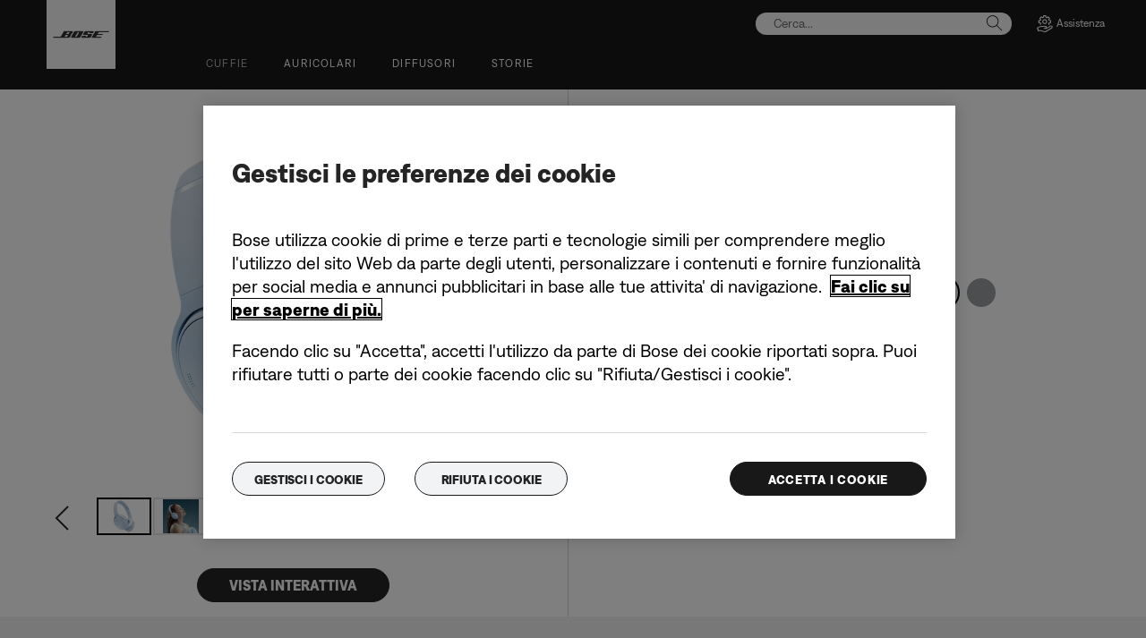

--- FILE ---
content_type: text/html;charset=utf-8
request_url: https://www.bose.it/it_it/products/headphones/noise_cancelling_headphones/bose-quietcomfort-headphones.html
body_size: 56463
content:
<!DOCTYPE html>
<!--[if lt IE 7]>
<html class="no-js lt-ie9 lt-ie8 lt-ie7" lang="it-IT"> <![endif]-->
<!--[if IE 7]>
<html class="no-js lt-ie9 lt-ie8" lang="it-IT"> <![endif]-->
<!--[if IE 8]>
<html class="no-js lt-ie9" lang="it-IT"> <![endif]-->
<!--[if gt IE 8]><!-->
<html class="no-js" lang="it-IT"> <!--<![endif]-->
<head>
<meta charset="utf-8"/>
<meta name="viewport" content="width=device-width, initial-scale=1"/>
<meta name="keywords"/>
<meta name="description" content="Cerchi un paio di cuffie Bluetooth con una batteria di lunga durata o un paio di cuffie smart? Scegli le cuffie wireless QuietComfort, disponibili anche in verde scuro."/>
<script>
        var regexOneTrustGroup = new RegExp(/%2C4%3A1/g);
        var oneTrustGroups = '';
        var cookieOneTrust = (document.cookie.match(/^(?:.*;)?\s*OptanonConsent\s*=\s*([^;]+)(?:.*)?$/) || [null, null])[1];

        if (cookieOneTrust !== null) {
            oneTrustGroups = cookieOneTrust.substring(cookieOneTrust.indexOf('groups='), cookieOneTrust.length);

            if (oneTrustGroups.indexOf('&') > -1) {
                oneTrustGroups = oneTrustGroups.substring(0, oneTrustGroups.indexOf('&'));
            }
        }

        if (regexOneTrustGroup.test(oneTrustGroups)) {
            (function(win, doc, style, timeout) {
                var STYLE_ID = 'at-body-style';

                function getParent() {
                    return doc.getElementsByTagName('head')[0];
                }

                function addStyle(parent, id, def) {
                    if (!parent) {
                        return;
                    }

                    var styleAdded = doc.createElement('style');

                    styleAdded.id = id;
                    styleAdded.innerHTML = def;
                    parent.appendChild(styleAdded);
                }

                function removeStyle(parent, id) {
                    if (!parent) {
                        return;
                    }

                    var styleRemoved = doc.getElementById(id);

                    if (!styleRemoved) {
                        return;
                    }

                    parent.removeChild(styleRemoved);
                }

                addStyle(getParent(), STYLE_ID, style);
                setTimeout(function() {
                    removeStyle(getParent(), STYLE_ID);
                }, timeout);
            }(window, document, 'body {opacity: 0 !important}', 3000));
        }
    </script>
<link href="//static.bose.com/etc/designs/bose/consumer-products-2016/design.a504e530aa51ce091b935a7a72ff0cb2.css" rel="stylesheet" type="text/css"/>
<link rel="stylesheet" href="//static.bose.com/etc.clientlibs/bose/ecommerce/components/ecommerceArea2/clientlibs.92acdf8342c1a513c189bf7814108107.css" type="text/css">
<link rel="stylesheet" href="//static.bose.com/etc/clientlibs/bose/common/libraries/slick.c6d2e0ba728e5d77e52ffee75a0e7736.css" type="text/css">
<link rel="stylesheet" href="//static.bose.com/etc/clientlibs/bose/ecommerce/components/productImageSlider/clientlibs-b2c.7334f702b67ace9ddd35575f9b1793d4.css" type="text/css">
<link rel="stylesheet" href="//static.bose.com/etc/clientlibs/bose/common/components/buttonLink/clientlibs-b2c.6bd2678b29b8bb40792301269aa8fb91.css" type="text/css">
<link rel="stylesheet" href="//static.bose.com/etc.clientlibs/bose/common/components/textImage/clientlibs.ea8ac1aa4804a1877ffdaeb8ccc1cda2.css" type="text/css">
<link rel="stylesheet" href="//static.bose.com/etc.clientlibs/bose-core-components/components/title/v1/title/clientlibs.cd1939855067e3fba6c8c9cac8e194cb.css" type="text/css">
<link rel="stylesheet" href="//static.bose.com/etc.clientlibs/bose/ecommerce-b2b/components/newTextMicroSite/v1/text/clientlibs.d41d8cd98f00b204e9800998ecf8427e.css" type="text/css">
<link rel="stylesheet" href="//static.bose.com/etc.clientlibs/bose/common/components/versioned-components/text/v1/text/clientlibs.d41d8cd98f00b204e9800998ecf8427e.css" type="text/css">
<link rel="stylesheet" href="//static.bose.com/etc/clientlibs/bose/common/components/imageGallery/clientlibs-b2c.1f46e7e351d7e6eca3ebf2f3dfd21b34.css" type="text/css">
<link rel="stylesheet" href="//static.bose.com/etc.clientlibs/bose-core-components/components/list/v1/list/clientlibs.221358d26ef2c428eb3aab290ab806b0.css" type="text/css">
<link rel="stylesheet" href="//static.bose.com/etc.clientlibs/bose/ecommerce/components/productReference/clientlibs.d41d8cd98f00b204e9800998ecf8427e.css" type="text/css">
<link rel="stylesheet" href="//static.bose.com/etc.clientlibs/bose/common/components/versioned-components/faqContainer/v1/faqContainer/clientlibs.813ecc81c8f2c758d3b84bd3b873f1c0.css" type="text/css">
<link rel="stylesheet" href="//static.bose.com/etc.clientlibs/bose/common/components/versioned-components/story/v1/story/clientlibs.d823fae866e013a507ae525efe3edab9.css" type="text/css">
<link rel="stylesheet" href="//static.bose.com/etc/clientlibs/bose/common/aem-responsive-grid.fdfb6287e8742a41a386a6a6e2909bdd.css" type="text/css">
<link rel="stylesheet" href="//static.bose.com/etc/clientlibs/bose/ecommerce/components/paypalBanner/clientlibs-b2c.58f8fac62f7633e901a6e104b8692c94.css" type="text/css">
<link rel="stylesheet" href="//static.bose.com/etc.clientlibs/bose/ecommerce/components/klarnaBanner/clientlibs.ff7d72555335e223f30f74dc4b3c1a38.css" type="text/css">
<link rel="stylesheet" href="//static.bose.com/etc/clientlibs/bose/common/components/backToTopButton/clientlibs-b2c.0dddf9229839be282581435b69ddaaa5.css" type="text/css">
<link rel="stylesheet" href="//static.bose.com/etc.clientlibs/bose/forms/components/select/clientlibs.4c2d262e0d8e7dec43e383739be78915.css" type="text/css">
<link rel="stylesheet" href="//static.bose.com/etc.clientlibs/bose/ecommerce/components/ratingsAndReviews/clientlibs.650e67c6a209a5431ca0369126c98c0f.css" type="text/css">
<link rel="stylesheet" href="//static.bose.com/etc.clientlibs/bose/ecommerce/components/allowedStatesInfo/clientlibs.ec651b910002e8b451a4f5b280e90674.css" type="text/css">
<link rel="stylesheet" href="//static.bose.com/etc.clientlibs/bose/ecommerce/components/productEligibility/clientlibs.f8e54669862fba15f9d83eddc3c956ce.css" type="text/css">
<script src="//static.bose.com/etc/clientlibs/bose/common/javascript-head-deps.js"></script>
<script>
    var categoryPathSegments = Bose.Utils.getCategoryPathSegments();

    Bose.DataLayer.setPageVariable("path", "https:\/\/www.bose.it\/it_it\/products\/headphones\/noise_cancelling_headphones\/bose\u002Dquietcomfort\u002Dheadphones.html");
    Bose.DataLayer.setPageVariable("name", "QC\u002DHEADPHONEARN");
    Bose.DataLayer.setPageVariable("referrerUrl", document.referrer);
    Bose.DataLayer.setPageVariable("type", "productpage");
    Bose.DataLayer.setPageVariable("country", "it");
    Bose.DataLayer.setPageVariable("countryFullEnglish", "italy");
    Bose.DataLayer.setPageVariable("language", "it");
    Bose.DataLayer.setPageVariable("languageFullEnglish", "italian");
    Bose.DataLayer.setPageVariable("locale", "it\u002DIT");
    Bose.DataLayer.setPageVariable("RID", Bose.Utils.getParameterByName("ET_RID"));
    Bose.DataLayer.setPageVariable("CID", Bose.Utils.getParameterByName("ET_CID"));
    Bose.DataLayer.setPageVariable("formattedLocale", "it_it");
    Bose.DataLayer.setPageVariable("dataCaptureEnabled", "true");
    Bose.DataLayer.setPageVariable('primaryCategory', categoryPathSegments[0]);
    Bose.DataLayer.setPageVariable("environment", "gdp\u002Dprod\u002Dblue");
    Bose.DataLayer.setPageVariable("isProductionMode", "true");
    Bose.DataLayer.setPageVariable("isAuthorMode", "false");
    Bose.DataLayer.setPageVariable("enableOrionCall", "");
    Bose.DataLayer.setPageVariable("hatchUrl", "https:\/\/gethatch.com\/5aeaeac846e0fb0001be1fa8\/affiliate\/52413\/json?region=");
    for (var i = 1; i < categoryPathSegments.length; i++) {
        // Skip first as it is the primary category.
        Bose.DataLayer.setPageVariable('subCategory' + i, categoryPathSegments[i]);
    }

    Bose.DataLayer.setSettingsVariable('microServiceUrl', "https:\/\/cdn.prod.gds.bose.com\/orion\/v1\/");
    Bose.DataLayer.setSettingsVariable("geolocationEnabled", "false");
    Bose.DataLayer.setSettingsVariable("ecommerceEnabled", "true");

    Bose.DataLayer.readCookies();

</script>

<script>
        Bose.DataLayer.setProductVariable("productCode", "QC\u002DHEADPHONEARN");
        Bose.DataLayer.setProductVariable("productType", "Product");
        Bose.DataLayer.setDisplayProductVariable("productName", "Cuffie Bose QuietComfort");
        Bose.DataLayer.setProductVariable("categories", JSON.parse("[[\x22headphones\x22,\x22noise_cancelling_headphones\x22],[\x22headphones\x22,\x22wireless_headphones\x22],[\x22holiday_gifts\x22],[\x22gift_ideas\x22,\x22gifts_for_valentines_day\x22],[\x22mothers_day\x22],[\x22back_to_school\x22],[\x22seasonal\x22],[\x22fathers_day\x22],[\x22black_friday_deals\x22]]"));
        Bose.DataLayer.setDisplayProductVariable("noOfReviews", "0");
        Bose.DataLayer.setDisplayProductVariable("averageRating", "0.0");
        Bose.DataLayer.setProductVariable("amounts", "299.95|299.95|299.95|299.95|299.95|299.95|299.95|299.95|299.95|299.95");
        Bose.DataLayer.setProductVariable("parentCategoryCode", "noise_cancelling_headphones");
        Bose.DataLayer.setProductVariable("selectedVariantCode", "QC\u002DHEADPHONEARN\u002DIBLU\u002DWW");
        Bose.DataLayer.setProductVariable("skus", "884367\u002D0100|884367\u002D0200|884367\u002D0300|884367\u002D1300|884367\u002D1200|884367\u002D1100|884367\u002D1500|884367\u002D1600|884367\u002D1800|884367\u002D1700");
        Bose.DataLayer.setProductVariable("variants", JSON.parse("{\x22QC\u002DHEADPHONEARN\u002DBLK\u002DWW\x22:{\x22categoryCode\x22:\x22noise_cancelling_headphones\x22,\x22variantCode\x22:\x22QC\u002DHEADPHONEARN\u002DBLK\u002DWW\x22,\x22sku\x22:\x22884367\u002D0100\x22},\x22QC\u002DHEADPHONEARN\u002DWHTSM\u002DWW\x22:{\x22categoryCode\x22:\x22noise_cancelling_headphones\x22,\x22variantCode\x22:\x22QC\u002DHEADPHONEARN\u002DWHTSM\u002DWW\x22,\x22sku\x22:\x22884367\u002D0200\x22},\x22QC\u002DHEADPHONEARN\u002DCYGRN\u002DWW\x22:{\x22categoryCode\x22:\x22noise_cancelling_headphones\x22,\x22variantCode\x22:\x22QC\u002DHEADPHONEARN\u002DCYGRN\u002DWW\x22,\x22sku\x22:\x22884367\u002D0300\x22},\x22QC\u002DHEADPHONEARN\u002DBLUDK\u002DWW\x22:{\x22categoryCode\x22:\x22noise_cancelling_headphones\x22,\x22variantCode\x22:\x22QC\u002DHEADPHONEARN\u002DBLUDK\u002DWW\x22,\x22sku\x22:\x22884367\u002D1300\x22},\x22QC\u002DHEADPHONEARN\u002DCHLILAC\u002DWW\x22:{\x22categoryCode\x22:\x22noise_cancelling_headphones\x22,\x22variantCode\x22:\x22QC\u002DHEADPHONEARN\u002DCHLILAC\u002DWW\x22,\x22sku\x22:\x22884367\u002D1200\x22},\x22QC\u002DHEADPHONEARN\u002DSDSTN\u002DWW\x22:{\x22categoryCode\x22:\x22noise_cancelling_headphones\x22,\x22variantCode\x22:\x22QC\u002DHEADPHONEARN\u002DSDSTN\u002DWW\x22,\x22sku\x22:\x22884367\u002D1100\x22},\x22QC\u002DHEADPHONEARN\u002DPTLPK\u002DWW\x22:{\x22categoryCode\x22:\x22noise_cancelling_headphones\x22,\x22variantCode\x22:\x22QC\u002DHEADPHONEARN\u002DPTLPK\u002DWW\x22,\x22sku\x22:\x22884367\u002D1500\x22},\x22QC\u002DHEADPHONEARN\u002DTWBL\u002DWW\x22:{\x22categoryCode\x22:\x22noise_cancelling_headphones\x22,\x22variantCode\x22:\x22QC\u002DHEADPHONEARN\u002DTWBL\u002DWW\x22,\x22sku\x22:\x22884367\u002D1600\x22},\x22QC\u002DHEADPHONEARN\u002DIBLU\u002DWW\x22:{\x22categoryCode\x22:\x22noise_cancelling_headphones\x22,\x22variantCode\x22:\x22QC\u002DHEADPHONEARN\u002DIBLU\u002DWW\x22,\x22sku\x22:\x22884367\u002D1800\x22},\x22QC\u002DHEADPHONEARN\u002DMLGRY\u002DWW\x22:{\x22categoryCode\x22:\x22noise_cancelling_headphones\x22,\x22variantCode\x22:\x22QC\u002DHEADPHONEARN\u002DMLGRY\u002DWW\x22,\x22sku\x22:\x22884367\u002D1700\x22}}"));
    </script>
<script>
        Bose.DataLayer.setProductVariable("summaryPrice", "299.95");
        Bose.DataLayer.setDisplayProductVariable("summaryPrice", "299,95 €");
        Bose.DataLayer.setDisplayProductVariable("summaryIsFromPrice", "false");
        Bose.DataLayer.setProductVariable("summaryBasePrice", "299.95");
        Bose.DataLayer.setDisplayProductVariable("summaryBasePrice", "299,95 €");
    </script>

<script src="//assets.adobedtm.com/launch-ENf50d3e16785c41448218df6189cad7e6.min.js" id="launch" async></script>
<script type="text/javascript" src="//apps.bazaarvoice.com/deployments/bose/main_site/production/it_IT/bv.js">
        </script>
<script src="//static.bose.com/etc/clientlibs/bose/common/libraries/bose-target.js"></script>
<link rel="canonical" href="https://www.bose.it/it_it/products/headphones/noise_cancelling_headphones/bose-quietcomfort-headphones.html"/>
<!-- /* Alternate sites */ -->
<link rel="alternate" href="https://www.bose.ae/en_ae/products/headphones/noise_cancelling_headphones/bose-quietcomfort-headphones.html" hreflang="en-AE"/>
<link rel="alternate" href="https://www.bose.ch/it_ch/products/headphones/noise_cancelling_headphones/bose-quietcomfort-headphones.html" hreflang="it-CH"/>
<link rel="alternate" href="https://www.bose.ch/fr_ch/products/headphones/noise_cancelling_headphones/bose-quietcomfort-headphones.html" hreflang="fr-CH"/>
<link rel="alternate" href="https://www.bose.pe/es_pe/products/headphones/noise_cancelling_headphones/bose-quietcomfort-headphones.html" hreflang="es-PE"/>
<link rel="alternate" href="https://www.bose.hu/hu_hu/products/headphones/noise_cancelling_headphones/bose-quietcomfort-headphones.html" hreflang="hu-HU"/>
<link rel="alternate" href="https://www.bose.se/sv_se/products/headphones/noise_cancelling_headphones/bose-quietcomfort-headphones.html" hreflang="sv-SE"/>
<link rel="alternate" href="https://www.bose.de/de_de/products/headphones/noise_cancelling_headphones/bose-quietcomfort-headphones.html" hreflang="de-DE"/>
<link rel="alternate" href="https://www.bose.ie/en_ie/products/headphones/noise_cancelling_headphones/bose-quietcomfort-headphones.html" hreflang="en-IE"/>
<link rel="alternate" href="https://www.bose.cn/zh_cn/products/headphones/noise_cancelling_headphones/bose-quietcomfort-headphones.html" hreflang="zh-CN"/>
<link rel="alternate" href="https://www.bose.dk/da_dk/products/headphones/noise_cancelling_headphones/bose-quietcomfort-headphones.html" hreflang="da-DK"/>
<link rel="alternate" href="https://www.bose.hk/en_hk/products/headphones/noise_cancelling_headphones/bose-quietcomfort-headphones.html" hreflang="en-HK"/>
<link rel="alternate" href="https://www.bose.hk/zh_hk/products/headphones/noise_cancelling_headphones/bose-quietcomfort-headphones.html" hreflang="zh-HK"/>
<link rel="alternate" href="https://www.bose.co.uk/en_gb/products/headphones/noise_cancelling_headphones/bose-quietcomfort-headphones.html" hreflang="en-GB"/>
<link rel="alternate" href="https://www.bosebelgium.be/nl_be/products/headphones/noise_cancelling_headphones/bose-quietcomfort-headphones.html" hreflang="nl-BE"/>
<link rel="alternate" href="https://www.bose.ca/fr_ca/products/headphones/noise_cancelling_headphones/bose-quietcomfort-headphones.html" hreflang="fr-CA"/>
<link rel="alternate" href="https://www.bose.pl/pl_pl/products/headphones/noise_cancelling_headphones/bose-quietcomfort-headphones.html" hreflang="pl-PL"/>
<link rel="alternate" href="https://www.bose.lu/fr_lu/products/headphones/noise_cancelling_headphones/bose-quietcomfort-headphones.html" hreflang="fr-LU"/>
<link rel="alternate" href="https://www.bose.nl/nl_nl/products/headphones/noise_cancelling_headphones/bose-quietcomfort-headphones.html" hreflang="nl-NL"/>
<link rel="alternate" href="https://www.bose.ca/en_ca/products/headphones/noise_cancelling_headphones/bose-quietcomfort-headphones.html" hreflang="en-CA"/>
<link rel="alternate" href="https://www.bose.ch/de_ch/products/headphones/noise_cancelling_headphones/bose-quietcomfort-headphones.html" hreflang="de-CH"/>
<link rel="alternate" href="https://www.bose.cl/es_cl/products/headphones/noise_cancelling_headphones/bose-quietcomfort-headphones.html" hreflang="es-CL"/>
<link rel="alternate" href="https://www.boselatam.com/en_ar/products/headphones/noise_cancelling_headphones/bose-quietcomfort-headphones.html" hreflang="en-AR"/>
<link rel="alternate" href="https://www.bose.fi/fi_fi/products/headphones/noise_cancelling_headphones/bose-quietcomfort-headphones.html" hreflang="fi-FI"/>
<link rel="alternate" href="https://www.bose.co.jp/ja_jp/products/headphones/noise_cancelling_headphones/bose-quietcomfort-headphones.html" hreflang="ja-JP"/>
<link rel="alternate" href="https://www.boselatam.com/es_ar/products/headphones/noise_cancelling_headphones/bose-quietcomfort-headphones.html" hreflang="es-AR"/>
<link rel="alternate" href="https://www.bose.mx/es_mx/products/headphones/noise_cancelling_headphones/bose-quietcomfort-headphones.html" hreflang="es-MX"/>
<link rel="alternate" href="https://www.bose.no/nb_no/products/headphones/noise_cancelling_headphones/bose-quietcomfort-headphones.html" hreflang="nb-NO"/>
<link rel="alternate" href="https://www.bosebelgium.be/fr_be/products/headphones/noise_cancelling_headphones/bose-quietcomfort-headphones.html" hreflang="fr-BE"/>
<link rel="alternate" href="https://www.bose.it/it_it/products/headphones/noise_cancelling_headphones/bose-quietcomfort-headphones.html" hreflang="it-IT"/>
<link rel="alternate" href="https://www.bose.com.au/en_au/products/headphones/noise_cancelling_headphones/bose-quietcomfort-headphones.html" hreflang="en-AU"/>
<link rel="alternate" href="https://www.bose.com/en_us/products/headphones/noise_cancelling_headphones/bose-quietcomfort-headphones.html" hreflang="en-US"/>
<link rel="alternate" href="https://www.bose.es/es_es/products/headphones/noise_cancelling_headphones/bose-quietcomfort-headphones.html" hreflang="es-ES"/>
<link rel="alternate" href="https://www.bose.tw/zh_tw/products/headphones/noise_cancelling_headphones/bose-quietcomfort-headphones.html" hreflang="zh-TW"/>
<link rel="alternate" href="https://www.bose.at/de_at/products/headphones/noise_cancelling_headphones/bose-quietcomfort-headphones.html" hreflang="de-AT"/>
<link rel="alternate" href="https://www.bose.fr/fr_fr/products/headphones/noise_cancelling_headphones/bose-quietcomfort-headphones.html" hreflang="fr-FR"/>
<link rel="alternate" href="https://www.bose.co/es_co/products/headphones/noise_cancelling_headphones/bose-quietcomfort-headphones.html" hreflang="es-CO"/>
<link rel="alternate" href="https://www.bose.co.nz/en_nz/products/headphones/noise_cancelling_headphones/bose-quietcomfort-headphones.html" hreflang="en-NZ"/>
<link rel="alternate" href="https://www.bose.it/it_it/products/headphones/noise_cancelling_headphones/bose-quietcomfort-headphones.html" hreflang="x-default"/>
<script type="text/javascript">var inHeadTS = (new Date()).getTime();</script>
<link rel="icon" type="image/vnd.microsoft.icon" href="//static.bose.com/etc/designs/bose/consumer-products-2016/favicon.ico"/>
<link rel="shortcut icon" type="image/vnd.microsoft.icon" href="//static.bose.com/etc/designs/bose/consumer-products-2016/favicon.ico"/>
<title>Cuffie wireless QuietComfort – Cuffie smart | Bose</title>
<script type="application/ld+json">
    {
    "@context": "http://schema.org",
    "@type": "Product",
    "name": "Cuffie Bose QuietComfort",
    "mpn":  "QC\u002DHEADPHONEARN",
    "Brand": "Bose",
    "description": "Cerchi un paio di cuffie Bluetooth con una batteria di lunga durata o un paio di cuffie smart? Scegli le cuffie wireless QuietComfort, disponibili anche in verde scuro.",
    "url": "https://www.bose.it/it_it/products/headphones/noise_cancelling_headphones/bose-quietcomfort-headphones.html",
    "mainEntityofPage": "https://www.bose.it/it_it/products/headphones/noise_cancelling_headphones/bose-quietcomfort-headphones.html",
    "image":"https://assets.bose.com/content/dam/cloudassets/Bose_DAM/Web/consumer_electronics/global/products/headphones/qc-headphonearn/product_silo_image/AEM_QCH_SANDSTONE_PDP_ECOMM-GALLERY_IMG-1.png/_jcr_content/renditions/cq5dam.web.320.320.png",
    "offers": [{"@type":"Offer","priceCurrency":"EUR","price":"299.95","availability":"http://schema.org/InStock","url":"https://www.bose.it/it_it/products/headphones/noise_cancelling_headphones/bose-quietcomfort-headphones#v=QC-HEADPHONEARN-BLK-WW","sku":"884367-0100"},{"@type":"Offer","priceCurrency":"EUR","price":"299.95","availability":"http://schema.org/InStock","url":"https://www.bose.it/it_it/products/headphones/noise_cancelling_headphones/bose-quietcomfort-headphones#v=QC-HEADPHONEARN-WHTSM-WW","sku":"884367-0200"},{"@type":"Offer","priceCurrency":"EUR","price":"299.95","availability":"http://schema.org/InStock","url":"https://www.bose.it/it_it/products/headphones/noise_cancelling_headphones/bose-quietcomfort-headphones#v=QC-HEADPHONEARN-CYGRN-WW","sku":"884367-0300"},{"@type":"Offer","priceCurrency":"EUR","price":"299.95","availability":"http://schema.org/InStock","url":"https://www.bose.it/it_it/products/headphones/noise_cancelling_headphones/bose-quietcomfort-headphones#v=QC-HEADPHONEARN-BLUDK-WW","sku":"884367-1300"},{"@type":"Offer","priceCurrency":"EUR","price":"299.95","availability":"http://schema.org/InStock","url":"https://www.bose.it/it_it/products/headphones/noise_cancelling_headphones/bose-quietcomfort-headphones#v=QC-HEADPHONEARN-CHLILAC-WW","sku":"884367-1200"},{"@type":"Offer","priceCurrency":"EUR","price":"299.95","availability":"http://schema.org/InStock","url":"https://www.bose.it/it_it/products/headphones/noise_cancelling_headphones/bose-quietcomfort-headphones#v=QC-HEADPHONEARN-SDSTN-WW","sku":"884367-1100"},{"@type":"Offer","priceCurrency":"EUR","price":"299.95","availability":"http://schema.org/InStock","url":"https://www.bose.it/it_it/products/headphones/noise_cancelling_headphones/bose-quietcomfort-headphones#v=QC-HEADPHONEARN-PTLPK-WW","sku":"884367-1500"},{"@type":"Offer","priceCurrency":"EUR","price":"299.95","availability":"http://schema.org/InStock","url":"https://www.bose.it/it_it/products/headphones/noise_cancelling_headphones/bose-quietcomfort-headphones#v=QC-HEADPHONEARN-TWBL-WW","sku":"884367-1600"},{"@type":"Offer","priceCurrency":"EUR","price":"299.95","availability":"http://schema.org/InStock","url":"https://www.bose.it/it_it/products/headphones/noise_cancelling_headphones/bose-quietcomfort-headphones#v=QC-HEADPHONEARN-IBLU-WW","sku":"884367-1800"},{"@type":"Offer","priceCurrency":"EUR","price":"299.95","availability":"http://schema.org/InStock","url":"https://www.bose.it/it_it/products/headphones/noise_cancelling_headphones/bose-quietcomfort-headphones#v=QC-HEADPHONEARN-MLGRY-WW","sku":"884367-1700"}],
    "aggregateRating": {
    "@type": "AggregateRating",
    "ratingValue": "0.0",
    "reviewCount": "0"
	
    }
    }
    </script>
<meta property="og:type" content="product"/>
<meta property="og:title" content="Cuffie wireless QuietComfort – Cuffie smart | Bose"/>
<meta property="og:description" content="Cerchi un paio di cuffie Bluetooth con una batteria di lunga durata o un paio di cuffie smart? Scegli le cuffie wireless QuietComfort, disponibili anche in verde scuro."/>
<meta property="og:image" content="https://assets.bose.com/content/dam/cloudassets/Bose_DAM/Web/consumer_electronics/global/products/headphones/qc-headphonearn/product_silo_image/AEM_qc-headphonearn_PDP_GALLERY_BLACK-1.png/_jcr_content/renditions/cq5dam.web.320.320.png"/>
<meta property="og:url" content="https://www.bose.it/it_it/products/headphones/noise_cancelling_headphones/bose-quietcomfort-headphones.html"/>
<meta name="twitter:card" content="summary"/>
<meta name="twitter:site" content="@Bose"/>
<meta property="twitter:title" content="Cuffie wireless QuietComfort – Cuffie smart | Bose"/>
<meta property="twitter:description" content="Cerchi un paio di cuffie Bluetooth con una batteria di lunga durata o un paio di cuffie smart? Scegli le cuffie wireless QuietComfort, disponibili anche in verde scuro."/>
<meta property="twitter:image" content="https://assets.bose.com/content/dam/cloudassets/Bose_DAM/Web/consumer_electronics/global/products/headphones/qc-headphonearn/product_silo_image/AEM_qc-headphonearn_PDP_GALLERY_BLACK-1.png/_jcr_content/renditions/cq5dam.web.320.320.png"/>
</head>
<body class="-fullWidth bose-body__item0 " data-tracking-event="page-impression" data-tracking-info='{&#34;name&#34;:&#34;QC-HEADPHONEARN&#34;,&#34;type&#34;:&#34;productpage&#34;,&#34;country&#34;:&#34;italy&#34;,&#34;environment&#34;:&#34;gdp-prod-blue&#34;,&#34;language&#34;:&#34;italian&#34;}'>
<a name="top"></a>
<header class="bose-headercontainer -fullWidth -pushDownContent">
<!-- start: bose-header -->
<div class="bose-infoBar2016 bose-infoBar2016--cookie bose-infoBar2016--fixedBottom bose-infoBar2016--closeable" data-privacy-max-clicks="0" data-privacy-initial="p=NONE;t=1" data-privacy-consent="p=NONE;t=1" data-privacy-enabled="false" data-privacy-reset-date="2018-09-27T11:00:00.000-04:00">
<div class="bose-infoBar2016__container">
<input type="hidden" class="checkForResetDate"/>
<div class="bose-infoBar2016__message"><p>Continuando a utilizzare questo sito Web, l'utente acconsente al nostro utilizzo di cookie e altre tecnologie online per l'invio di annunci pubblicitari personalizzati, per i social media, per l'analisi dei dati e per meglio comprendere l'uso del nostro sito da parte degli utenti. <a class="bose-link" href="/it_it/legal/cookie_policy.html" target="_self">Fare clic qui per maggiori informazioni sui tipi di cookie da noi utilizzati e su come modificare le impostazioni sui cookie</a>.<br/>
</p>
</div>
<div class="bose-infoBar2016__closeArea">
<a aria-label="chiudi" class="bose-infoBar2016__closeAreaIcon" title="chiudi">&nbsp;</a>
</div>
</div>
</div>
<div class="gigya-account-lock-message hide" data-value="Account temporarily locked out. Please reset your password."> </div>
<div class="bose-header2016 -pushDownContent ">
<div class="bose-header2016__container ">
<button class="bose-header2016__hamburger  bose-hamburger" type="button" data-open-menu="Open menu" data-close-menu="Close menu" aria-label="Open menu" aria-expanded="false">
<span class="bose-hamburger__icon"></span>
</button>
<div class="bose-header2016__logocontainer">
<a itemprop="url" href="#mainContent" title="Passa ai contenuti" class="bose-header2016__skiplinks">Passa ai contenuti</a>
<a itemprop="url" href="/it_it/index.html" title="bose" class="bose-header2016__logo bose-logo">
<img src="//static.bose.com/etc/designs/bose/consumer-products-2016/design/images/bose_logo.png" alt="Bose" class="bose-logo__desktop"/>
<img src="//static.bose.com/etc/designs/bose/consumer-products-2016/design/images/bose_mobile_logo.png" alt="Bose" class="bose-logo__mobile"/>
</a>
</div>
<div class="bose-header2016__flexwrapper">
<div class="bose-header2016__navcontainer">
<div class="bose-header2016__servicebar -rightSpacing">
<div class="bose-serviceBar2016">
<div class="bose-serviceBar2016__container bose-serviceBar2016__containerNewVar">
<a aria-label="Cerca" class="bose-serviceBar2016__search bose-serviceBar2016__item bose-serviceBar2016__itemNewVar bose-serviceBar2016__iconNewVar bose-serviceBar2016__icon bose-serviceBar2016__icon--search" title="Cerca" data-open-button="true" href="javascript:;">
</a>
<div class="bose-serviceBar2016__item bose-serviceBar2016__itemNewVar bose-header2016__search">
<div class="header-container" data-search-url="https://cdn.gds.bose.com/product-catalog/v1/search/channels/website_ce_it/catalogs/consumer_b2c_categories/it?term=" data-direct-hits-response="{&#34;directHits&#34;:{}}" data-channel="website_ce_it" data-language="it_IT" data-catalog="consumer_b2c_categories" data-search-results-path="/content/consumer_electronics/b2c/europe/websites/it_it/index/search.search.html" data-product-catalog-host="https://cdn.gds.bose.com/product-catalog/v1" data-hide-stock-status="true">
<div class="header-search-modal not-focused">
<div class="header-search-modal-header">
<div class="header-search-modal-header-closebutton add-transition">
<i class="bose-icon bose-icon--close"></i>
</div>
<form class="header-search-modal-header-searchbar-form add-transition" onsubmit="document.querySelector('.all-results-container').click();return false;">
<button class="header-search-modal-header-searchbutton add-transition" type="button" aria-label="Search">
Cerca
</button>
<div class="header-search-modal-header-searchbar margin add-transition">
<div class="search-not-focus-placeholder add-transition" tabindex="0"><label class="search-not-focus-placeholder-text">Cerca...</label></div>
<div class="search-icon-container" tabindex="0" aria-label="Cerca"><i class="bose-icon bose-icon--search"> </i></div>
<input class="header-search-modal-header-searchbar-input" placeholder="Cerca..." type="search" role="combobox" aria-label="Cerca" aria-expanded="false"/>
<button class="header-search-modal-header-searchbar-clearbutton" aria-label="Clear" type="button">
<svg xmlns="http://www.w3.org/2000/svg" xmlns:xlink="http://www.w3.org/1999/xlink" width="26" height="26" viewBox="0 0 26 26">
<defs>
<clipPath id="clip-path">
<rect id="Rectangle_911" data-name="Rectangle 911" width="26" height="26" transform="translate(249.039 15)" fill="#fff" stroke="#707070" stroke-width="1"/>
</clipPath>
</defs>
<g id="clear_icon" data-name="clear icon" transform="translate(-249.039 -15)" clip-path="url(#clip-path)">
<g id="backspace" transform="translate(249.039 15)">
<g id="CONTAINER">
<rect id="Rectangle_912" data-name="Rectangle 912" width="26" height="26" fill="none"/>
</g>
<g id="icons_outline">
<g id="Group_771" data-name="Group 771">
<path id="Path_3018" data-name="Path 3018" d="M20.023,18.961H9.6a1.611,1.611,0,0,1-1.149-.477L3.028,12.995,8.467,7.517a1.616,1.616,0,0,1,1.151-.478H20.04a1.629,1.629,0,0,1,1.627,1.627v8.667A1.637,1.637,0,0,1,20.023,18.961ZM4.553,13,9.22,17.721a.533.533,0,0,0,.381.157H20.023a.56.56,0,0,0,.56-.544V8.667a.545.545,0,0,0-.544-.544H9.617a.543.543,0,0,0-.383.159Z"/>
<rect id="Rectangle_913" data-name="Rectangle 913" width="7.66" height="1.083" transform="translate(11.531 15.286) rotate(-45)"/>
<rect id="Rectangle_914" data-name="Rectangle 914" width="1.083" height="7.66" transform="translate(11.531 10.635) rotate(-45)"/>
</g>
</g>
</g>
</g>
</svg>
</button>
</div>
</form>
</div>
<div class="header-search-result add-transition">
<div class="header-search-loading d-none">
<div class="loading"></div>
</div>
<div class="header-search-quicklinks">
<p class="header-search-quicklinks-sectiontitle" aria-label="COLLEGAMENTI RAPIDI">
COLLEGAMENTI RAPIDI
</p>
<div class="header-search-quicklink-sly">
<a class="header-search-quicklink" role="option" tabindex="-1" href="/it_it/products/headphones/earbuds/bose-quietcomfort-earbuds.html" title="Auricolari Bose QuietComfort">Auricolari Bose QuietComfort</a>
<a class="header-search-quicklink" role="option" tabindex="-1" href="/it_it/products/speakers/portable_speakers/SLFLXII-SPEAKERWIRELESS.html" title="Diffusore portatile Bose SoundLink Flex (2ª Gen)">Diffusore portatile Bose SoundLink Flex (2ª Gen)</a>
<a class="header-search-quicklink" role="option" tabindex="-1" href="/it_it/products/speakers/home_theater/bose-smart-soundbar.html" title="Soundbar smart Bose">Soundbar smart Bose</a>
<a class="header-search-quicklink" role="option" tabindex="-1" href="/it_it/products/speakers/portable_speakers/soundlink-max.html" title="Diffusore portatile Bose SoundLink Max">Diffusore portatile Bose SoundLink Max</a>
<a class="header-search-quicklink" role="option" tabindex="-1" href="/it_it/products/headphones/earbuds/bose-ultra-open-earbuds.html" title="Auricolari open-ear Bose Ultra">Auricolari open-ear Bose Ultra</a>
<a class="header-search-quicklink" role="option" tabindex="-1" href="/it_it/products/headphones/noise_cancelling_headphones/bose-quietcomfort-headphones-ultra.html" title="Bose QuietComfort Ultra Headphones">Bose QuietComfort Ultra Headphones</a>
</div>
</div>
<div class="header-search-body d-none">
<div class="header-search-body-main">
<div class="header-search-suggestions">
<p class="header-search-quicklinks-sectiontitle" aria-label="Suggerimenti">
Suggerimenti
</p>
<div class="header-search-suggestions-body"></div>
</div>
<div class="header-search-topresults">
<p class="header-search-quicklinks-sectiontitle" aria-label="Risultati migliori">
Risultati migliori
</p>
<div class="header-search-topresults-body"></div>
</div>
<div class="header-search-relatedcontent">
<p class="header-search-quicklinks-sectiontitle" aria-label="Contenuti correlati">
Contenuti correlati
</p>
<div class="header-search-relatedcontent-body"></div>
</div>
</div>
<div class="header-search-footer">
<div class="pill-container">
<button class="header-search-footer-categorypill" data-category="products">
<span class="header-search-footer-categorypill-label">Prodotti</span>
</button>
<button class="header-search-footer-categorypill" data-category="accessories">
<span class="header-search-footer-categorypill-label">Accessori</span>
</button>
</div>
<div class="all-results-container">
<button class="header-search-footer-allresults">
Tutti i risultati
</button>
<span class="bif-long-arrow-left-container">
<svg xmlns="http://www.w3.org/2000/svg" width="16" height="10" viewBox="0 0 16 10" style="height: 31px;width: 20px;">
<path class="a" d="M5,16,0,10.516l.81-.888,3.619,3.967V0H5.577V13.595L9.19,9.634l.81.888Z" transform="translate(0 10) rotate(-90)"></path>
</svg>
</span>
</div>
</div>
</div>
</div>
</div>
</div>
<script type="application/ld+json">
            {
                "@context": "http://schema.org",
                "@type": "WebSite",
                "url": "https://www.bose.it/it_it/products/headphones/noise_cancelling_headphones/bose-quietcomfort-headphones.html",
                "potentialAction": {
                    "@type": "SearchAction",
                    "target": "https://www.bose.it/it_it/search.search.html?&query={query}",
                    "query-input": "required name=query"
                }
            }
        </script>
<div class="bose-header2016__cancelButton">
<a href="#" role="button">Cancel</a>
</div>
</div>
<input type="hidden" value="false" id="bose-serviceBar2016__contactPro"/>
<span class="bose-searchIcon hide js-bose-searchIcon" type="button" data-open-menu="Open menu" data-close-menu="Close menu" aria-label="Open menu" aria-expanded="false"></span>
<div class="bose-serviceBar2016__custom bose-serviceBar2016__item bose-serviceBar2016__itemNewVar">
<a class="bose-serviceBar2016__item bose-serviceBar2016__itemNewVar bose-serviceBar2016__custom--navContent" href="/it_it/support.html" target="_self" aria-expanded="false" data-tracking-event='navigation-click' data-tracking-info='{"name":"support","category":"support","type":"header"}' title="Assistenza">
<img class="bose-serviceBar2016__custom--navContent-icon" src="//assets.bose.com/content/dam/Bose_DAM/Web/consumer_electronics/global/icons/support_f8f8f8.svg" alt="Assistenza icon"/>
<span class="bose-serviceBar2016__custom--navContent-text">Assistenza</span>
</a>
<div class="bose-serviceBar2016__custom--subnav">
<a class="bose-serviceBar2016__custom--subnav-items" tabindex="-1" data-tracking-event='navigation-click' data-tracking-info='{"name":"support","category":"","type":"header"}' href="/it_it/support.html" target="_self" title="Home page Assistenza">Home page Assistenza</a>
<a class="bose-serviceBar2016__custom--subnav-items" tabindex="-1" data-tracking-event='navigation-click' data-tracking-info='{"name":"support","category":"","type":"header"}' href="/it_it/support.html" target="_self" title="Risoluzione dei problemi">Risoluzione dei problemi</a>
<a class="bose-serviceBar2016__custom--subnav-items" tabindex="-1" data-tracking-event='navigation-click' data-tracking-info='{"name":"headphone_accessories","category":"","type":"header"}' href="/it_it/products/headphones/headphone_accessories.html" target="_self" title="Accessori per cuffie">Accessori per cuffie</a>
<a class="bose-serviceBar2016__custom--subnav-items" tabindex="-1" data-tracking-event='navigation-click' data-tracking-info='{"name":"speaker_accessories","category":"","type":"header"}' href="/it_it/products/speakers/speaker_accessories.html" target="_self" title="Accessori per diffusori">Accessori per diffusori</a>
</div>
</div>
</div>
</div>
</div>
<div class="bose-header2016__topnav bose-header__navBar--spacing">

<div class="bose-navBar2016" lpos="TopNavigation">
<ul class="bose-navBar2016__items">
<li class="bose-navBar2016__item   bose-navBar2016__menuItem--0">
<a aria-expanded="false" data-tracking-event='navigation-click' data-tracking-info='{"name":"headphones","category":"headphones","type":"header"}' href="/it_it/products/headphones.html" target="_self" class="bose-navBar2016__btn" title="Cuffie">
<span class="bose-navBar2016__btnText">Cuffie</span>
</a>
<div class="bose-navBar2016__itemFoldout bose-navBarFoldout2016 bose-navBarFoldout2016" data-tracking-event='navigation-impression' data-tracking-info='{"category":"headphones","type":"header"}'>
<div class="bose-navBarFoldout2016__menuitemsWrapper">
<div class="bose-navBarFoldout2016__menuitemsWrapper__inner parent" lpos="SubNavigation">
<ul class="bose-navBarFoldout2016__menuitems   parent">
<li class="bose-navBarFoldout2016__menuitem ">
<a data-tracking-event='navigation-click' data-tracking-info='{"name":"headphones","category":"headphones","type":"header"}' href="/it_it/shop_all/headphones/headphones.html" target="_self" title="Scopri tutti" tabindex="-1">
<span class="bose-navBarFoldout2016__menuitemLabel ">Scopri tutti</span>
</a>
</li>
<li class="bose-navBarFoldout2016__menuitem ">
<a data-tracking-event='navigation-click' data-tracking-info='{"name":"new","category":"headphones","type":"header"}' href="/it_it/shop_all/shop_all_products/new.html" target="_self" title="Novità" tabindex="-1">
<span class="bose-navBarFoldout2016__menuitemLabel ">Novità</span>
</a>
</li>
</ul>
<ul class="bose-navBarFoldout2016__menuitems  parent">
<li class="bose-navBarFoldout2016__menuitem ">
<a data-tracking-event='navigation-click' data-tracking-info='{"name":"noise_cancelling_headphones","category":"headphones","type":"header"}' href="/it_it/products/headphones/noise_cancelling_headphones.html" target="_self" title="Riduzione del rumore" tabindex="-1">
<span class="bose-navBarFoldout2016__menuitemLabel ">Riduzione del rumore</span>
</a>
</li>
<li class="bose-navBarFoldout2016__menuitem ">
<a data-tracking-event='navigation-click' data-tracking-info='{"name":"earbuds","category":"headphones","type":"header"}' href="/it_it/products/headphones/earbuds.html" target="_self" title="Auricolari" tabindex="-1">
<span class="bose-navBarFoldout2016__menuitemLabel ">Auricolari</span>
</a>
</li>
<li class="bose-navBarFoldout2016__menuitem ">
<a data-tracking-event='navigation-click' data-tracking-info='{"name":"bose_open_earbuds","category":"headphones","type":"header"}' href="/it_it/products/headphones/bose_open_earbuds.html" target="_self" title="Auricolari open-ear" tabindex="-1">
<span class="bose-navBarFoldout2016__menuitemLabel ">Auricolari open-ear</span>
</a>
</li>
</ul>
<ul class="bose-navBarFoldout2016__menuitems  parent">
<li class="bose-navBarFoldout2016__menuitem ">
<a data-tracking-event='navigation-click' data-tracking-info='{"name":"aviation_headsets","category":"headphones","type":"header"}' href="/it_it/products/headphones/aviation_headsets.html" target="_self" title="Cuffie avioniche" tabindex="-1">
<span class="bose-navBarFoldout2016__menuitemLabel ">Cuffie avioniche</span>
</a>
</li>
<li class="bose-navBarFoldout2016__menuitem ">
<a data-tracking-event='navigation-click' data-tracking-info='{"name":"headphone_accessories","category":"headphones","type":"header"}' href="/it_it/products/headphones/headphone_accessories.html" target="_self" title="Accessori" tabindex="-1">
<span class="bose-navBarFoldout2016__menuitemLabel ">Accessori</span>
</a>
</li>
</ul>
</div>
</div>
</div>
</li>
<li class="bose-navBar2016__item   bose-navBar2016__menuItem--1">
<a aria-expanded="false" data-tracking-event='navigation-click' data-tracking-info='{"name":"earbuds","category":"earbuds","type":"header"}' href="/it_it/products/headphones/earbuds.html" target="_self" class="bose-navBar2016__btn" title="Auricolari">
<span class="bose-navBar2016__btnText">Auricolari</span>
</a>
<div class="bose-navBar2016__itemFoldout bose-navBarFoldout2016 bose-navBarFoldout2016" data-tracking-event='navigation-impression' data-tracking-info='{"category":"earbuds","type":"header"}'>
<div class="bose-navBarFoldout2016__menuitemsWrapper">
<div class="bose-navBarFoldout2016__menuitemsWrapper__inner parent" lpos="SubNavigation">
<ul class="bose-navBarFoldout2016__menuitems   parent">
<li class="bose-navBarFoldout2016__menuitem ">
<a data-tracking-event='navigation-click' data-tracking-info='{"name":"earbuds","category":"earbuds","type":"header"}' href="/it_it/products/headphones/earbuds.html" target="_self" title="Scopri tutti" tabindex="-1">
<span class="bose-navBarFoldout2016__menuitemLabel ">Scopri tutti</span>
</a>
</li>
<li class="bose-navBarFoldout2016__menuitem ">
<a data-tracking-event='navigation-click' data-tracking-info='{"name":"new","category":"earbuds","type":"header"}' href="/it_it/shop_all/shop_all_products/new.html" target="_self" title="Novità" tabindex="-1">
<span class="bose-navBarFoldout2016__menuitemLabel ">Novità</span>
</a>
</li>
</ul>
<ul class="bose-navBarFoldout2016__menuitems  parent">
<li class="bose-navBarFoldout2016__menuitem ">
<a data-tracking-event='navigation-click' data-tracking-info='{"name":"ULT-HEADPHONEOPN","category":"earbuds","type":"header"}' href="/it_it/products/headphones/earbuds/bose-ultra-open-earbuds.html" target="_self" title="Bose Ultra Open Earbuds" tabindex="-1">
<span class="bose-navBarFoldout2016__menuitemLabel ">Bose Ultra Open Earbuds</span>
</a>
</li>
<li class="bose-navBarFoldout2016__menuitem ">
<a data-tracking-event='navigation-click' data-tracking-info='{"name":"QCUE-HEADPHONEIN","category":"earbuds","type":"header"}' href="/it_it/products/headphones/earbuds/bose-quietcomfort-earbuds-ultra.html" target="_self" title="Bose QuietComfort Ultra Earbuds" tabindex="-1">
<span class="bose-navBarFoldout2016__menuitemLabel ">Bose QuietComfort Ultra Earbuds</span>
</a>
</li>
<li class="bose-navBarFoldout2016__menuitem ">
<a data-tracking-event='navigation-click' data-tracking-info='{"name":"QCEARB24-HEADPHONEIN","category":"earbuds","type":"header"}' href="/it_it/products/headphones/earbuds/bose-quietcomfort-earbuds.html" target="_self" title="Bose QuietComfort Earbuds" tabindex="-1">
<span class="bose-navBarFoldout2016__menuitemLabel ">Bose QuietComfort Earbuds</span>
</a>
</li>
</ul>
<ul class="bose-navBarFoldout2016__menuitems  parent">
<li class="bose-navBarFoldout2016__menuitem ">
<a data-tracking-event='navigation-click' data-tracking-info='{"name":"earbuds_accessories","category":"earbuds","type":"header"}' href="/it_it/products/headphones/earbuds/earbuds_accessories.html" target="_self" title="ACCESSORI" tabindex="-1">
<span class="bose-navBarFoldout2016__menuitemLabel ">ACCESSORI</span>
</a>
</li>
</ul>
</div>
</div>
</div>
</li>
<li class="bose-navBar2016__item   bose-navBar2016__menuItem--2">
<a aria-expanded="false" data-tracking-event='navigation-click' data-tracking-info='{"name":"speakers","category":"speakers","type":"header"}' href="/it_it/products/speakers.html" target="_self" class="bose-navBar2016__btn" title="Diffusori">
<span class="bose-navBar2016__btnText">Diffusori</span>
</a>
<div class="bose-navBar2016__itemFoldout bose-navBarFoldout2016 bose-navBarFoldout2016" data-tracking-event='navigation-impression' data-tracking-info='{"category":"speakers","type":"header"}'>
<div class="bose-navBarFoldout2016__menuitemsWrapper">
<div class="bose-navBarFoldout2016__menuitemsWrapper__inner parent" lpos="SubNavigation">
<ul class="bose-navBarFoldout2016__menuitems   parent">
<li class="bose-navBarFoldout2016__menuitem ">
<a data-tracking-event='navigation-click' data-tracking-info='{"name":"speakers","category":"speakers","type":"header"}' href="/it_it/shop_all/speakers/speakers.html" target="_self" title="Scopri tutti" tabindex="-1">
<span class="bose-navBarFoldout2016__menuitemLabel ">Scopri tutti</span>
</a>
</li>
<li class="bose-navBarFoldout2016__menuitem ">
<a data-tracking-event='navigation-click' data-tracking-info='{"name":"new","category":"speakers","type":"header"}' href="/it_it/shop_all/shop_all_products/new.html" target="_self" title="Novità" tabindex="-1">
<span class="bose-navBarFoldout2016__menuitemLabel ">Novità</span>
</a>
</li>
</ul>
<ul class="bose-navBarFoldout2016__menuitems  parent">
<li class="bose-navBarFoldout2016__menuitem ">
<a data-tracking-event='navigation-click' data-tracking-info='{"name":"portable_speakers","category":"speakers","type":"header"}' href="/it_it/products/speakers/portable_speakers.html" target="_self" title="Diffusore Bluetooth portatile" tabindex="-1">
<span class="bose-navBarFoldout2016__menuitemLabel ">Diffusore Bluetooth portatile</span>
</a>
</li>
<li class="bose-navBarFoldout2016__menuitem ">
<a data-tracking-event='navigation-click' data-tracking-info='{"name":"smart_home","category":"speakers","type":"header"}' href="/it_it/products/speakers/smart_home.html" target="_self" title="Audio per la casa" tabindex="-1">
<span class="bose-navBarFoldout2016__menuitemLabel ">Audio per la casa</span>
</a>
</li>
<li class="bose-navBarFoldout2016__menuitem ">
<a data-tracking-event='navigation-click' data-tracking-info='{"name":"home_theater","category":"speakers","type":"header"}' href="/it_it/products/speakers/home_theater.html" target="_self" title="Home cinema" tabindex="-1">
<span class="bose-navBarFoldout2016__menuitemLabel ">Home cinema</span>
</a>
</li>
<li class="bose-navBarFoldout2016__menuitem ">
<a data-tracking-event='navigation-click' data-tracking-info='{"name":"soundbars","category":"speakers","type":"header"}' href="/it_it/products/speakers/soundbars.html" target="_self" title="Soundbar" tabindex="-1">
<span class="bose-navBarFoldout2016__menuitemLabel ">Soundbar</span>
</a>
</li>
</ul>
<ul class="bose-navBarFoldout2016__menuitems  parent">
<li class="bose-navBarFoldout2016__menuitem ">
<a data-tracking-event='navigation-click' data-tracking-info='{"name":"amplifiers","category":"speakers","type":"header"}' href="/it_it/products/speakers/amplifiers.html" target="_self" title="Amplificatori" tabindex="-1">
<span class="bose-navBarFoldout2016__menuitemLabel ">Amplificatori</span>
</a>
</li>
<li class="bose-navBarFoldout2016__menuitem ">
<a data-tracking-event='navigation-click' data-tracking-info='{"name":"stereo_speakers","category":"speakers","type":"header"}' href="/it_it/products/speakers/stereo_speakers.html" target="_self" title="Stereo" tabindex="-1">
<span class="bose-navBarFoldout2016__menuitemLabel ">Stereo</span>
</a>
</li>
<li class="bose-navBarFoldout2016__menuitem ">
<a data-tracking-event='navigation-click' data-tracking-info='{"name":"portable_pa_speakers","category":"speakers","type":"header"}' href="/it_it/products/speakers/portable_pa_speakers.html" target="_self" title="PA Portatile" tabindex="-1">
<span class="bose-navBarFoldout2016__menuitemLabel ">PA Portatile</span>
</a>
</li>
<li class="bose-navBarFoldout2016__menuitem ">
<a data-tracking-event='navigation-click' data-tracking-info='{"name":"speaker_accessories","category":"speakers","type":"header"}' href="/it_it/products/speakers/speaker_accessories.html" target="_self" title="Accessori" tabindex="-1">
<span class="bose-navBarFoldout2016__menuitemLabel ">Accessori</span>
</a>
</li>
</ul>
</div>
</div>
</div>
</li>
<li class="bose-navBar2016__item  -noChildren bose-navBar2016__menuItem--3">
<a data-tracking-event='navigation-click' data-tracking-info='{"name":"better_with_bose","category":"better_with_bose","type":"header"}' href="/it_it/better_with_bose.html" target="_self" class="bose-navBar2016__btn" title="Storie">
<span class="bose-navBar2016__btnText">Storie</span>
</a>
</li>
</ul>
<!-- Seperated Account widget starts.-->
<!-- Seperated Account widget ends-->
<!-- Wishlist starts-->
<!-- Wishlist ends-->
<!-- Generic type -->
<div class="bose-serviceBar2016__custom bose-serviceBar2016__item bose-serviceBar2016__itemNewVar" tabindex="0">
<a class="bose-serviceBar2016__item bose-serviceBar2016__itemNewVar bose-serviceBar2016__custom--navContent bose-serviceBar2016__custom--mobile bose-navBar2016__customPlus -open" data-tracking-event="button-click" data-tracking-info='{"placement":"right","name":"Assistenza","targetpath":"/content/consumer_electronics_support/b2c/europe/websites/it_it/index/support.html"}'>
<img class="bose-serviceBar2016__custom--navContent-icon" src="//assets.bose.com/content/dam/Bose_DAM/Web/consumer_electronics/global/icons/support_f8f8f8.svg"/>
<span class="bose-serviceBar2016__custom--navContent-text">Assistenza</span>
</a>
<div class="bose-serviceBar2016__custom--subnav">
<a class="bose-serviceBar2016__custom--subnav-items" data-tracking-event="button-click" data-tracking-info='{"placement":"right","name":"Home page Assistenza","targetpath":"/content/consumer_electronics_support/b2c/europe/websites/it_it/index/support.html"}' href="/it_it/support.html" target="_self">Home page Assistenza</a>
<a class="bose-serviceBar2016__custom--subnav-items" data-tracking-event="button-click" data-tracking-info='{"placement":"right","name":"Risoluzione dei problemi","targetpath":"/content/consumer_electronics_support/b2c/europe/websites/it_it/index/support.html"}' href="/it_it/support.html" target="_self">Risoluzione dei problemi</a>
<a class="bose-serviceBar2016__custom--subnav-items" data-tracking-event="button-click" data-tracking-info='{"placement":"right","name":"Accessori per cuffie","targetpath":"/content/consumer_electronics/b2c/europe/websites/it_it/category/headphone_accessories.html"}' href="/it_it/products/headphones/headphone_accessories.html" target="_self">Accessori per cuffie</a>
<a class="bose-serviceBar2016__custom--subnav-items" data-tracking-event="button-click" data-tracking-info='{"placement":"right","name":"Accessori per diffusori","targetpath":"/content/consumer_electronics/b2c/europe/websites/it_it/category/speaker_accessories.html"}' href="/it_it/products/speakers/speaker_accessories.html" target="_self">Accessori per diffusori</a>
</div>
</div>
<!-- Generic type ends-->
</div>
</div>
</div>
</div>
<a name="mainContent" id="mainContent" aria-hidden="true" class="bose-header2016__mainContentAnchor"></a>
</div>
</div>
</header>
<main class="-fullWidth">
<div data-commerce="{&#34;productstatus&#34;:&#34;NUOVO COLORE&#34;,&#34;mainproduct&#34;:&#34;QC-HEADPHONEARN&#34;,&#34;color&#34;:&#34;ice_blue_c5dced&#34;,&#34;type&#34;:&#34;Product&#34;,&#34;list&#34;:&#34;productpage&#34;,&#34;subcategory3&#34;:&#34;gifts_for_valentines_day&#34;,&#34;subcategory2&#34;:&#34;holiday_gifts&#34;,&#34;subcategory1&#34;:&#34;wireless_headphones&#34;,&#34;name&#34;:&#34;QC-HEADPHONEARN-IBLU-WW&#34;,&#34;category&#34;:&#34;noise_cancelling_headphones&#34;,&#34;sku&#34;:&#34;884367-1800&#34;}" data-tracking-info="{&#34;name&#34;:&#34;QC-HEADPHONEARN-IBLU-WW&#34;}" class="productpage-tracking-analytics"></div>
<div class="parent bose-productPage">
<div class="ecommerceArea2"><a id="AEA2DCEAF329433B084926D95D97EC14"></a>
<a name="EcommerceArea" title=""></a>
<div class="bose-ecommerceArea2 parent js-ecommerceArea2 ">
<div class="bose-ecommerceArea2__container">
<meta itemprop="name" content="productname_QC-HEADPHONEARN"/>
<div>
<div class="bose-ecommerceArea2__topArea">
</div>
<div class="bose-ecommerceArea2__mediaArea js-ecommerceArea2-mediaArea grid-6 grid-medium-6 grid-small-12">
<div class="bose-productStatusAlign">
<div class="bose-productStatus bose-productStatus--show  " data-product-code="QC-HEADPHONEARN" data-status-productcodemapping="{&quot;QC-HEADPHONEARN-PTLPK-WW&quot;:&quot;NUOVO COLORE&quot;,&quot;QC-HEADPHONEARN-IBLU-WW&quot;:&quot;NUOVO COLORE&quot;,&quot;QC-HEADPHONEARN-MLGRY-WW&quot;:&quot;NUOVO COLORE&quot;,&quot;QC-HEADPHONEARN-TWBL-WW&quot;:&quot;NUOVO COLORE&quot;}">
<div aria-hidden="true" class="bose-productStatus__container js-productStatusContainer">NUOVO COLORE</div>
<div class="bose-screenReaderText"><span>NUOVO COLORE</span> Cuffie Bose QuietComfort</div>
</div>
</div>
<div>
<div class="productImageSlider">
<div class="bose-productImageSlider2 hide">
<a href="javascript:;" class="bose-productImageSlider2_closeZoom hide" aria-label="close fullscreen">CLOSE</a>
<div id="bose-productImageSliderContainer" class="bose-productImageSlider2Container" data-default-variant-code="QC-HEADPHONEARN-IBLU-WW" data-product-code="QC-HEADPHONEARN">
<div data-tracking-event="button-impression" data-tracking-info="{&#34;name&#34;:&#34;clickthrough&#34;,&#34;placement&#34;:&#34;left&#34;}" class=" QCSC-HEADPHONEARN-BLK-WW-AFPRO2-3_5MM-TRANSMITTER-BLK QCSC-HEADPHONEARN-BLK-WW QCSC-HEADPHONEARN-BLK-WW-AFPRO2-3_5MM-TRANSMITTER-WHT QC-HEADPHONEARN-BLK-WW QC-HEADPHONEARN-BLK-FR-WW QC-HEADPHONEARN-BLK-WW-AFPRO2-3_5MM-TRANSMITTER-WHT QC-HEADPHONEARN-BLK-WW-AFPRO2-3_5MM-TRANSMITTER-BLK " itemscope itemtype="http://schema.org/ImageObject">
<meta itemprop="name" content="Bose QuietComfort Headphones"/>
<img data-tracking-event="button-click" data-tracking-info="{&#34;name&#34;:&#34;clickthrough&#34;,&#34;placement&#34;:&#34;left&#34;}" class="bose-zoom lazyload" alt="Bose QuietComfort Headphones" data-sizes="auto" data-zoom-image="//assets.bose.com/content/dam/cloudassets/Bose_DAM/Web/consumer_electronics/global/products/headphones/qc-headphonearn/product_silo_image/AEM_qc-headphonearn_PDP_GALLERY_BLACK-1.png/jcr:content/renditions/cq5dam.web.1920.1920.png" itemprop="contentURL" data-srcset="//assets.bose.com/content/dam/cloudassets/Bose_DAM/Web/consumer_electronics/global/products/headphones/qc-headphonearn/product_silo_image/AEM_qc-headphonearn_PDP_GALLERY_BLACK-1.png/jcr:content/renditions/cq5dam.web.320.320.png 320w, //assets.bose.com/content/dam/cloudassets/Bose_DAM/Web/consumer_electronics/global/products/headphones/qc-headphonearn/product_silo_image/AEM_qc-headphonearn_PDP_GALLERY_BLACK-1.png/jcr:content/renditions/cq5dam.web.600.600.png 600w, //assets.bose.com/content/dam/cloudassets/Bose_DAM/Web/consumer_electronics/global/products/headphones/qc-headphonearn/product_silo_image/AEM_qc-headphonearn_PDP_GALLERY_BLACK-1.png/jcr:content/renditions/cq5dam.web.1000.1000.png 1000w, //assets.bose.com/content/dam/cloudassets/Bose_DAM/Web/consumer_electronics/global/products/headphones/qc-headphonearn/product_silo_image/AEM_qc-headphonearn_PDP_GALLERY_BLACK-1.png/jcr:content/renditions/cq5dam.web.1280.1280.png 1280w, //assets.bose.com/content/dam/cloudassets/Bose_DAM/Web/consumer_electronics/global/products/headphones/qc-headphonearn/product_silo_image/AEM_qc-headphonearn_PDP_GALLERY_BLACK-1.png/jcr:content/renditions/cq5dam.web.1920.1920.png 1920w"/>
</div>
<div data-tracking-event="button-impression" data-tracking-info="{&#34;name&#34;:&#34;clickthrough&#34;,&#34;placement&#34;:&#34;left&#34;}" class=" QCSC-HEADPHONEARN-BLK-WW-AFPRO2-3_5MM-TRANSMITTER-BLK QCSC-HEADPHONEARN-BLK-WW QCSC-HEADPHONEARN-BLK-WW-AFPRO2-3_5MM-TRANSMITTER-WHT QC-HEADPHONEARN-BLK-WW QC-HEADPHONEARN-BLK-FR-WW QC-HEADPHONEARN-BLK-WW-AFPRO2-3_5MM-TRANSMITTER-WHT QC-HEADPHONEARN-BLK-WW-AFPRO2-3_5MM-TRANSMITTER-BLK " itemscope itemtype="http://schema.org/ImageObject">
<meta itemprop="name" content="Bose QuietComfort Headphones"/>
<img data-tracking-event="button-click" data-tracking-info="{&#34;name&#34;:&#34;clickthrough&#34;,&#34;placement&#34;:&#34;left&#34;}" class="bose-zoom lazyload" data-sizes="auto" data-zoom-image="//assets.bose.com/content/dam/cloudassets/Bose_DAM/Web/consumer_electronics/global/products/headphones/qc-headphonearn/product_silo_image/AEM_qc-headphonearn_PDP_GALLERY_BLACK-2.png/jcr:content/renditions/cq5dam.web.1920.1920.png" itemprop="contentURL" data-srcset="//assets.bose.com/content/dam/cloudassets/Bose_DAM/Web/consumer_electronics/global/products/headphones/qc-headphonearn/product_silo_image/AEM_qc-headphonearn_PDP_GALLERY_BLACK-2.png/jcr:content/renditions/cq5dam.web.320.320.png 320w, //assets.bose.com/content/dam/cloudassets/Bose_DAM/Web/consumer_electronics/global/products/headphones/qc-headphonearn/product_silo_image/AEM_qc-headphonearn_PDP_GALLERY_BLACK-2.png/jcr:content/renditions/cq5dam.web.600.600.png 600w, //assets.bose.com/content/dam/cloudassets/Bose_DAM/Web/consumer_electronics/global/products/headphones/qc-headphonearn/product_silo_image/AEM_qc-headphonearn_PDP_GALLERY_BLACK-2.png/jcr:content/renditions/cq5dam.web.1000.1000.png 1000w, //assets.bose.com/content/dam/cloudassets/Bose_DAM/Web/consumer_electronics/global/products/headphones/qc-headphonearn/product_silo_image/AEM_qc-headphonearn_PDP_GALLERY_BLACK-2.png/jcr:content/renditions/cq5dam.web.1280.1280.png 1280w, //assets.bose.com/content/dam/cloudassets/Bose_DAM/Web/consumer_electronics/global/products/headphones/qc-headphonearn/product_silo_image/AEM_qc-headphonearn_PDP_GALLERY_BLACK-2.png/jcr:content/renditions/cq5dam.web.1920.1920.png 1920w"/>
</div>
<div data-tracking-event="button-impression" data-tracking-info="{&#34;name&#34;:&#34;clickthrough&#34;,&#34;placement&#34;:&#34;left&#34;}" class=" QC-HEADPHONEARN-BLK-FR-WW QC-HEADPHONEARN-BLK-WW-AFPRO2-3_5MM-TRANSMITTER-WHT QC-HEADPHONEARN-BLK-WW-AFPRO2-3_5MM-TRANSMITTER-BLK QC-HEADPHONEARN-BLK-WW QCSC-HEADPHONEARN-BLK-WW QCSC-HEADPHONEARN-BLK-WW-AFPRO2-3_5MM-TRANSMITTER-WHT QCSC-HEADPHONEARN-BLK-WW-AFPRO2-3_5MM-TRANSMITTER-BLK " itemscope itemtype="http://schema.org/ImageObject">
<meta itemprop="name" content="Bose QuietComfort Headphones"/>
<img data-tracking-event="button-click" data-tracking-info="{&#34;name&#34;:&#34;clickthrough&#34;,&#34;placement&#34;:&#34;left&#34;}" class="bose-zoom lazyload" data-sizes="auto" data-zoom-image="//assets.bose.com/content/dam/cloudassets/Bose_DAM/Web/consumer_electronics/global/products/headphones/qc-headphonearn/product_silo_image/AEM_qc-headphonearn_PDP_GALLERY_BLACK-3.png/jcr:content/renditions/cq5dam.web.1920.1920.png" itemprop="contentURL" data-srcset="//assets.bose.com/content/dam/cloudassets/Bose_DAM/Web/consumer_electronics/global/products/headphones/qc-headphonearn/product_silo_image/AEM_qc-headphonearn_PDP_GALLERY_BLACK-3.png/jcr:content/renditions/cq5dam.web.320.320.png 320w, //assets.bose.com/content/dam/cloudassets/Bose_DAM/Web/consumer_electronics/global/products/headphones/qc-headphonearn/product_silo_image/AEM_qc-headphonearn_PDP_GALLERY_BLACK-3.png/jcr:content/renditions/cq5dam.web.600.600.png 600w, //assets.bose.com/content/dam/cloudassets/Bose_DAM/Web/consumer_electronics/global/products/headphones/qc-headphonearn/product_silo_image/AEM_qc-headphonearn_PDP_GALLERY_BLACK-3.png/jcr:content/renditions/cq5dam.web.1000.1000.png 1000w, //assets.bose.com/content/dam/cloudassets/Bose_DAM/Web/consumer_electronics/global/products/headphones/qc-headphonearn/product_silo_image/AEM_qc-headphonearn_PDP_GALLERY_BLACK-3.png/jcr:content/renditions/cq5dam.web.1280.1280.png 1280w, //assets.bose.com/content/dam/cloudassets/Bose_DAM/Web/consumer_electronics/global/products/headphones/qc-headphonearn/product_silo_image/AEM_qc-headphonearn_PDP_GALLERY_BLACK-3.png/jcr:content/renditions/cq5dam.web.1920.1920.png 1920w"/>
</div>
<div data-tracking-event="button-impression" data-tracking-info="{&#34;name&#34;:&#34;clickthrough&#34;,&#34;placement&#34;:&#34;left&#34;}" class=" QC-HEADPHONEARN-BLK-FR-WW QC-HEADPHONEARN-BLK-WW-AFPRO2-3_5MM-TRANSMITTER-WHT QC-HEADPHONEARN-BLK-WW-AFPRO2-3_5MM-TRANSMITTER-BLK QC-HEADPHONEARN-BLK-WW QCSC-HEADPHONEARN-BLK-WW QCSC-HEADPHONEARN-BLK-WW-AFPRO2-3_5MM-TRANSMITTER-WHT QCSC-HEADPHONEARN-BLK-WW-AFPRO2-3_5MM-TRANSMITTER-BLK " itemscope itemtype="http://schema.org/ImageObject">
<meta itemprop="name" content="Bose QuietComfort Headphones"/>
<img data-tracking-event="button-click" data-tracking-info="{&#34;name&#34;:&#34;clickthrough&#34;,&#34;placement&#34;:&#34;left&#34;}" class="bose-zoom lazyload" data-sizes="auto" data-zoom-image="//assets.bose.com/content/dam/cloudassets/Bose_DAM/Web/consumer_electronics/global/products/headphones/qc-headphonearn/product_silo_image/AEM_qc-headphonearn_PDP_GALLERY_BLACK-4.png/jcr:content/renditions/cq5dam.web.1920.1920.png" itemprop="contentURL" data-srcset="//assets.bose.com/content/dam/cloudassets/Bose_DAM/Web/consumer_electronics/global/products/headphones/qc-headphonearn/product_silo_image/AEM_qc-headphonearn_PDP_GALLERY_BLACK-4.png/jcr:content/renditions/cq5dam.web.320.320.png 320w, //assets.bose.com/content/dam/cloudassets/Bose_DAM/Web/consumer_electronics/global/products/headphones/qc-headphonearn/product_silo_image/AEM_qc-headphonearn_PDP_GALLERY_BLACK-4.png/jcr:content/renditions/cq5dam.web.600.600.png 600w, //assets.bose.com/content/dam/cloudassets/Bose_DAM/Web/consumer_electronics/global/products/headphones/qc-headphonearn/product_silo_image/AEM_qc-headphonearn_PDP_GALLERY_BLACK-4.png/jcr:content/renditions/cq5dam.web.1000.1000.png 1000w, //assets.bose.com/content/dam/cloudassets/Bose_DAM/Web/consumer_electronics/global/products/headphones/qc-headphonearn/product_silo_image/AEM_qc-headphonearn_PDP_GALLERY_BLACK-4.png/jcr:content/renditions/cq5dam.web.1280.1280.png 1280w, //assets.bose.com/content/dam/cloudassets/Bose_DAM/Web/consumer_electronics/global/products/headphones/qc-headphonearn/product_silo_image/AEM_qc-headphonearn_PDP_GALLERY_BLACK-4.png/jcr:content/renditions/cq5dam.web.1920.1920.png 1920w"/>
</div>
<div data-tracking-event="button-impression" data-tracking-info="{&#34;name&#34;:&#34;clickthrough&#34;,&#34;placement&#34;:&#34;left&#34;}" class=" QC-HEADPHONEARN-BLK-FR-WW QC-HEADPHONEARN-BLK-WW-AFPRO2-3_5MM-TRANSMITTER-WHT QC-HEADPHONEARN-BLK-WW-AFPRO2-3_5MM-TRANSMITTER-BLK QC-HEADPHONEARN-BLK-WW QCSC-HEADPHONEARN-BLK-WW QCSC-HEADPHONEARN-BLK-WW-AFPRO2-3_5MM-TRANSMITTER-WHT QCSC-HEADPHONEARN-BLK-WW-AFPRO2-3_5MM-TRANSMITTER-BLK " itemscope itemtype="http://schema.org/ImageObject">
<meta itemprop="name" content="Bose QuietComfort Headphones"/>
<img data-tracking-event="button-click" data-tracking-info="{&#34;name&#34;:&#34;clickthrough&#34;,&#34;placement&#34;:&#34;left&#34;}" class="bose-zoom lazyload" data-sizes="auto" data-zoom-image="//assets.bose.com/content/dam/cloudassets/Bose_DAM/Web/consumer_electronics/global/products/headphones/qc-headphonearn/product_silo_image/AEM_qc-headphonearn_PDP_GALLERY_BLACK-5.png/jcr:content/renditions/cq5dam.web.1920.1920.png" itemprop="contentURL" data-srcset="//assets.bose.com/content/dam/cloudassets/Bose_DAM/Web/consumer_electronics/global/products/headphones/qc-headphonearn/product_silo_image/AEM_qc-headphonearn_PDP_GALLERY_BLACK-5.png/jcr:content/renditions/cq5dam.web.320.320.png 320w, //assets.bose.com/content/dam/cloudassets/Bose_DAM/Web/consumer_electronics/global/products/headphones/qc-headphonearn/product_silo_image/AEM_qc-headphonearn_PDP_GALLERY_BLACK-5.png/jcr:content/renditions/cq5dam.web.600.600.png 600w, //assets.bose.com/content/dam/cloudassets/Bose_DAM/Web/consumer_electronics/global/products/headphones/qc-headphonearn/product_silo_image/AEM_qc-headphonearn_PDP_GALLERY_BLACK-5.png/jcr:content/renditions/cq5dam.web.1000.1000.png 1000w, //assets.bose.com/content/dam/cloudassets/Bose_DAM/Web/consumer_electronics/global/products/headphones/qc-headphonearn/product_silo_image/AEM_qc-headphonearn_PDP_GALLERY_BLACK-5.png/jcr:content/renditions/cq5dam.web.1280.1280.png 1280w, //assets.bose.com/content/dam/cloudassets/Bose_DAM/Web/consumer_electronics/global/products/headphones/qc-headphonearn/product_silo_image/AEM_qc-headphonearn_PDP_GALLERY_BLACK-5.png/jcr:content/renditions/cq5dam.web.1920.1920.png 1920w"/>
</div>
<div data-tracking-event="button-impression" data-tracking-info="{&#34;name&#34;:&#34;clickthrough&#34;,&#34;placement&#34;:&#34;left&#34;}" class=" QC-HEADPHONEARN-BLK-FR-WW QC-HEADPHONEARN-BLK-WW-AFPRO2-3_5MM-TRANSMITTER-WHT QC-HEADPHONEARN-BLK-WW-AFPRO2-3_5MM-TRANSMITTER-BLK QC-HEADPHONEARN-BLK-WW QCSC-HEADPHONEARN-BLK-WW QCSC-HEADPHONEARN-BLK-WW-AFPRO2-3_5MM-TRANSMITTER-WHT QCSC-HEADPHONEARN-BLK-WW-AFPRO2-3_5MM-TRANSMITTER-BLK " itemscope itemtype="http://schema.org/ImageObject">
<meta itemprop="name" content="Bose QuietComfort Headphones"/>
<img data-tracking-event="button-click" data-tracking-info="{&#34;name&#34;:&#34;clickthrough&#34;,&#34;placement&#34;:&#34;left&#34;}" class="bose-zoom lazyload" data-sizes="auto" data-zoom-image="//assets.bose.com/content/dam/cloudassets/Bose_DAM/Web/consumer_electronics/global/products/headphones/qc-headphonearn/product_silo_image/AEM_qc-headphonearn_PDP_GALLERY_BLACK-6.png/jcr:content/renditions/cq5dam.web.1920.1920.png" itemprop="contentURL" data-srcset="//assets.bose.com/content/dam/cloudassets/Bose_DAM/Web/consumer_electronics/global/products/headphones/qc-headphonearn/product_silo_image/AEM_qc-headphonearn_PDP_GALLERY_BLACK-6.png/jcr:content/renditions/cq5dam.web.320.320.png 320w, //assets.bose.com/content/dam/cloudassets/Bose_DAM/Web/consumer_electronics/global/products/headphones/qc-headphonearn/product_silo_image/AEM_qc-headphonearn_PDP_GALLERY_BLACK-6.png/jcr:content/renditions/cq5dam.web.600.600.png 600w, //assets.bose.com/content/dam/cloudassets/Bose_DAM/Web/consumer_electronics/global/products/headphones/qc-headphonearn/product_silo_image/AEM_qc-headphonearn_PDP_GALLERY_BLACK-6.png/jcr:content/renditions/cq5dam.web.1000.1000.png 1000w, //assets.bose.com/content/dam/cloudassets/Bose_DAM/Web/consumer_electronics/global/products/headphones/qc-headphonearn/product_silo_image/AEM_qc-headphonearn_PDP_GALLERY_BLACK-6.png/jcr:content/renditions/cq5dam.web.1280.1280.png 1280w, //assets.bose.com/content/dam/cloudassets/Bose_DAM/Web/consumer_electronics/global/products/headphones/qc-headphonearn/product_silo_image/AEM_qc-headphonearn_PDP_GALLERY_BLACK-6.png/jcr:content/renditions/cq5dam.web.1920.1920.png 1920w"/>
</div>
<div data-tracking-event="button-impression" data-tracking-info="{&#34;name&#34;:&#34;clickthrough&#34;,&#34;placement&#34;:&#34;left&#34;}" class=" QC-HEADPHONEARN-BLK-FR-WW QC-HEADPHONEARN-BLK-WW-AFPRO2-3_5MM-TRANSMITTER-WHT QC-HEADPHONEARN-BLK-WW-AFPRO2-3_5MM-TRANSMITTER-BLK QC-HEADPHONEARN-BLK-WW QCSC-HEADPHONEARN-BLK-WW QCSC-HEADPHONEARN-BLK-WW-AFPRO2-3_5MM-TRANSMITTER-WHT QCSC-HEADPHONEARN-BLK-WW-AFPRO2-3_5MM-TRANSMITTER-BLK " itemscope itemtype="http://schema.org/ImageObject">
<meta itemprop="name" content="Bose QuietComfort Headphones"/>
<img data-tracking-event="button-click" data-tracking-info="{&#34;name&#34;:&#34;clickthrough&#34;,&#34;placement&#34;:&#34;left&#34;}" class="bose-zoom lazyload" data-sizes="auto" data-zoom-image="//assets.bose.com/content/dam/cloudassets/Bose_DAM/Web/consumer_electronics/global/products/headphones/qc-headphonearn/product_silo_image/AEM_qc-headphonearn_PDP_GALLERY_BLACK-7.png/jcr:content/renditions/cq5dam.web.1920.1920.png" itemprop="contentURL" data-srcset="//assets.bose.com/content/dam/cloudassets/Bose_DAM/Web/consumer_electronics/global/products/headphones/qc-headphonearn/product_silo_image/AEM_qc-headphonearn_PDP_GALLERY_BLACK-7.png/jcr:content/renditions/cq5dam.web.320.320.png 320w, //assets.bose.com/content/dam/cloudassets/Bose_DAM/Web/consumer_electronics/global/products/headphones/qc-headphonearn/product_silo_image/AEM_qc-headphonearn_PDP_GALLERY_BLACK-7.png/jcr:content/renditions/cq5dam.web.600.600.png 600w, //assets.bose.com/content/dam/cloudassets/Bose_DAM/Web/consumer_electronics/global/products/headphones/qc-headphonearn/product_silo_image/AEM_qc-headphonearn_PDP_GALLERY_BLACK-7.png/jcr:content/renditions/cq5dam.web.1000.1000.png 1000w, //assets.bose.com/content/dam/cloudassets/Bose_DAM/Web/consumer_electronics/global/products/headphones/qc-headphonearn/product_silo_image/AEM_qc-headphonearn_PDP_GALLERY_BLACK-7.png/jcr:content/renditions/cq5dam.web.1280.1280.png 1280w, //assets.bose.com/content/dam/cloudassets/Bose_DAM/Web/consumer_electronics/global/products/headphones/qc-headphonearn/product_silo_image/AEM_qc-headphonearn_PDP_GALLERY_BLACK-7.png/jcr:content/renditions/cq5dam.web.1920.1920.png 1920w"/>
</div>
<div data-tracking-event="button-impression" data-tracking-info="{&#34;name&#34;:&#34;clickthrough&#34;,&#34;placement&#34;:&#34;left&#34;}" class=" QC-HEADPHONEARN-BLK-FR-WW QC-HEADPHONEARN-BLK-WW-AFPRO2-3_5MM-TRANSMITTER-WHT QC-HEADPHONEARN-BLK-WW-AFPRO2-3_5MM-TRANSMITTER-BLK QC-HEADPHONEARN-BLK-WW QCSC-HEADPHONEARN-BLK-WW QCSC-HEADPHONEARN-BLK-WW-AFPRO2-3_5MM-TRANSMITTER-WHT QCSC-HEADPHONEARN-BLK-WW-AFPRO2-3_5MM-TRANSMITTER-BLK " itemscope itemtype="http://schema.org/ImageObject">
<meta itemprop="name" content="Bose QuietComfort Headphones"/>
<img data-tracking-event="button-click" data-tracking-info="{&#34;name&#34;:&#34;clickthrough&#34;,&#34;placement&#34;:&#34;left&#34;}" class="bose-zoom lazyload" data-sizes="auto" data-zoom-image="//assets.bose.com/content/dam/cloudassets/Bose_DAM/Web/consumer_electronics/global/products/headphones/qc-headphonearn/product_silo_image/AEM_qc-headphonearn_PDP_GALLERY_BLACK-8.png/jcr:content/renditions/cq5dam.web.1920.1920.png" itemprop="contentURL" data-srcset="//assets.bose.com/content/dam/cloudassets/Bose_DAM/Web/consumer_electronics/global/products/headphones/qc-headphonearn/product_silo_image/AEM_qc-headphonearn_PDP_GALLERY_BLACK-8.png/jcr:content/renditions/cq5dam.web.320.320.png 320w, //assets.bose.com/content/dam/cloudassets/Bose_DAM/Web/consumer_electronics/global/products/headphones/qc-headphonearn/product_silo_image/AEM_qc-headphonearn_PDP_GALLERY_BLACK-8.png/jcr:content/renditions/cq5dam.web.600.600.png 600w, //assets.bose.com/content/dam/cloudassets/Bose_DAM/Web/consumer_electronics/global/products/headphones/qc-headphonearn/product_silo_image/AEM_qc-headphonearn_PDP_GALLERY_BLACK-8.png/jcr:content/renditions/cq5dam.web.1000.1000.png 1000w, //assets.bose.com/content/dam/cloudassets/Bose_DAM/Web/consumer_electronics/global/products/headphones/qc-headphonearn/product_silo_image/AEM_qc-headphonearn_PDP_GALLERY_BLACK-8.png/jcr:content/renditions/cq5dam.web.1280.1280.png 1280w, //assets.bose.com/content/dam/cloudassets/Bose_DAM/Web/consumer_electronics/global/products/headphones/qc-headphonearn/product_silo_image/AEM_qc-headphonearn_PDP_GALLERY_BLACK-8.png/jcr:content/renditions/cq5dam.web.1920.1920.png 1920w"/>
</div>
<div data-tracking-event="button-impression" data-tracking-info="{&#34;name&#34;:&#34;clickthrough&#34;,&#34;placement&#34;:&#34;left&#34;}" class=" QC-HEADPHONEARN-BLK-FR-WW QC-HEADPHONEARN-BLK-WW-AFPRO2-3_5MM-TRANSMITTER-WHT QC-HEADPHONEARN-BLK-WW-AFPRO2-3_5MM-TRANSMITTER-BLK QC-HEADPHONEARN-BLK-WW QCSC-HEADPHONEARN-BLK-WW QCSC-HEADPHONEARN-BLK-WW-AFPRO2-3_5MM-TRANSMITTER-WHT QCSC-HEADPHONEARN-BLK-WW-AFPRO2-3_5MM-TRANSMITTER-BLK " itemscope itemtype="http://schema.org/ImageObject">
<meta itemprop="name" content="Bose QuietComfort Headphones"/>
<img data-tracking-event="button-click" data-tracking-info="{&#34;name&#34;:&#34;clickthrough&#34;,&#34;placement&#34;:&#34;left&#34;}" class="bose-zoom lazyload" data-sizes="auto" data-zoom-image="//assets.bose.com/content/dam/cloudassets/Bose_DAM/Web/consumer_electronics/global/products/headphones/qc-headphonearn/product_silo_image/AEM_qc-headphonearn_PDP_GALLERY_BLACK-9.png/jcr:content/renditions/cq5dam.web.1920.1920.png" itemprop="contentURL" data-srcset="//assets.bose.com/content/dam/cloudassets/Bose_DAM/Web/consumer_electronics/global/products/headphones/qc-headphonearn/product_silo_image/AEM_qc-headphonearn_PDP_GALLERY_BLACK-9.png/jcr:content/renditions/cq5dam.web.320.320.png 320w, //assets.bose.com/content/dam/cloudassets/Bose_DAM/Web/consumer_electronics/global/products/headphones/qc-headphonearn/product_silo_image/AEM_qc-headphonearn_PDP_GALLERY_BLACK-9.png/jcr:content/renditions/cq5dam.web.600.600.png 600w, //assets.bose.com/content/dam/cloudassets/Bose_DAM/Web/consumer_electronics/global/products/headphones/qc-headphonearn/product_silo_image/AEM_qc-headphonearn_PDP_GALLERY_BLACK-9.png/jcr:content/renditions/cq5dam.web.1000.1000.png 1000w, //assets.bose.com/content/dam/cloudassets/Bose_DAM/Web/consumer_electronics/global/products/headphones/qc-headphonearn/product_silo_image/AEM_qc-headphonearn_PDP_GALLERY_BLACK-9.png/jcr:content/renditions/cq5dam.web.1280.1280.png 1280w, //assets.bose.com/content/dam/cloudassets/Bose_DAM/Web/consumer_electronics/global/products/headphones/qc-headphonearn/product_silo_image/AEM_qc-headphonearn_PDP_GALLERY_BLACK-9.png/jcr:content/renditions/cq5dam.web.1920.1920.png 1920w"/>
</div>
<div data-tracking-event="button-impression" data-tracking-info="{&#34;name&#34;:&#34;clickthrough&#34;,&#34;placement&#34;:&#34;left&#34;}" class=" QC-HEADPHONEARN-CYGRN-WW QC-HEADPHONEARN-CYGRN-FR-WW " itemscope itemtype="http://schema.org/ImageObject">
<meta itemprop="name" content="Bose QuietComfort Headphones"/>
<img data-tracking-event="button-click" data-tracking-info="{&#34;name&#34;:&#34;clickthrough&#34;,&#34;placement&#34;:&#34;left&#34;}" class="bose-zoom lazyload" data-sizes="auto" data-zoom-image="//assets.bose.com/content/dam/cloudassets/Bose_DAM/Web/consumer_electronics/global/products/headphones/qc-headphonearn/product_silo_image/AEM_qc-headphonearn_PDP_GALLERY_CYPRESS-GREEN-1.png/jcr:content/renditions/cq5dam.web.1920.1920.png" itemprop="contentURL" data-srcset="//assets.bose.com/content/dam/cloudassets/Bose_DAM/Web/consumer_electronics/global/products/headphones/qc-headphonearn/product_silo_image/AEM_qc-headphonearn_PDP_GALLERY_CYPRESS-GREEN-1.png/jcr:content/renditions/cq5dam.web.320.320.png 320w, //assets.bose.com/content/dam/cloudassets/Bose_DAM/Web/consumer_electronics/global/products/headphones/qc-headphonearn/product_silo_image/AEM_qc-headphonearn_PDP_GALLERY_CYPRESS-GREEN-1.png/jcr:content/renditions/cq5dam.web.600.600.png 600w, //assets.bose.com/content/dam/cloudassets/Bose_DAM/Web/consumer_electronics/global/products/headphones/qc-headphonearn/product_silo_image/AEM_qc-headphonearn_PDP_GALLERY_CYPRESS-GREEN-1.png/jcr:content/renditions/cq5dam.web.1000.1000.png 1000w, //assets.bose.com/content/dam/cloudassets/Bose_DAM/Web/consumer_electronics/global/products/headphones/qc-headphonearn/product_silo_image/AEM_qc-headphonearn_PDP_GALLERY_CYPRESS-GREEN-1.png/jcr:content/renditions/cq5dam.web.1280.1280.png 1280w, //assets.bose.com/content/dam/cloudassets/Bose_DAM/Web/consumer_electronics/global/products/headphones/qc-headphonearn/product_silo_image/AEM_qc-headphonearn_PDP_GALLERY_CYPRESS-GREEN-1.png/jcr:content/renditions/cq5dam.web.1920.1920.png 1920w"/>
</div>
<div data-tracking-event="button-impression" data-tracking-info="{&#34;name&#34;:&#34;clickthrough&#34;,&#34;placement&#34;:&#34;left&#34;}" class=" QC-HEADPHONEARN-CYGRN-WW QC-HEADPHONEARN-CYGRN-FR-WW " itemscope itemtype="http://schema.org/ImageObject">
<meta itemprop="name" content="Bose QuietComfort Headphones"/>
<img data-tracking-event="button-click" data-tracking-info="{&#34;name&#34;:&#34;clickthrough&#34;,&#34;placement&#34;:&#34;left&#34;}" class="bose-zoom lazyload" data-sizes="auto" data-zoom-image="//assets.bose.com/content/dam/cloudassets/Bose_DAM/Web/consumer_electronics/global/products/headphones/qc-headphonearn/product_silo_image/AEM_qc-headphonearn_PDP_GALLERY_CYPRESS-GREEN-2.png/jcr:content/renditions/cq5dam.web.1920.1920.png" itemprop="contentURL" data-srcset="//assets.bose.com/content/dam/cloudassets/Bose_DAM/Web/consumer_electronics/global/products/headphones/qc-headphonearn/product_silo_image/AEM_qc-headphonearn_PDP_GALLERY_CYPRESS-GREEN-2.png/jcr:content/renditions/cq5dam.web.320.320.png 320w, //assets.bose.com/content/dam/cloudassets/Bose_DAM/Web/consumer_electronics/global/products/headphones/qc-headphonearn/product_silo_image/AEM_qc-headphonearn_PDP_GALLERY_CYPRESS-GREEN-2.png/jcr:content/renditions/cq5dam.web.600.600.png 600w, //assets.bose.com/content/dam/cloudassets/Bose_DAM/Web/consumer_electronics/global/products/headphones/qc-headphonearn/product_silo_image/AEM_qc-headphonearn_PDP_GALLERY_CYPRESS-GREEN-2.png/jcr:content/renditions/cq5dam.web.1000.1000.png 1000w, //assets.bose.com/content/dam/cloudassets/Bose_DAM/Web/consumer_electronics/global/products/headphones/qc-headphonearn/product_silo_image/AEM_qc-headphonearn_PDP_GALLERY_CYPRESS-GREEN-2.png/jcr:content/renditions/cq5dam.web.1280.1280.png 1280w, //assets.bose.com/content/dam/cloudassets/Bose_DAM/Web/consumer_electronics/global/products/headphones/qc-headphonearn/product_silo_image/AEM_qc-headphonearn_PDP_GALLERY_CYPRESS-GREEN-2.png/jcr:content/renditions/cq5dam.web.1920.1920.png 1920w"/>
</div>
<div data-tracking-event="button-impression" data-tracking-info="{&#34;name&#34;:&#34;clickthrough&#34;,&#34;placement&#34;:&#34;left&#34;}" class=" QC-HEADPHONEARN-CYGRN-WW QC-HEADPHONEARN-CYGRN-FR-WW " itemscope itemtype="http://schema.org/ImageObject">
<meta itemprop="name" content="Bose QuietComfort Headphones"/>
<img data-tracking-event="button-click" data-tracking-info="{&#34;name&#34;:&#34;clickthrough&#34;,&#34;placement&#34;:&#34;left&#34;}" class="bose-zoom lazyload" data-sizes="auto" data-zoom-image="//assets.bose.com/content/dam/cloudassets/Bose_DAM/Web/consumer_electronics/global/products/headphones/qc-headphonearn/product_silo_image/AEM_qc-headphonearn_PDP_GALLERY_CYPRESS-GREEN-3.png/jcr:content/renditions/cq5dam.web.1920.1920.png" itemprop="contentURL" data-srcset="//assets.bose.com/content/dam/cloudassets/Bose_DAM/Web/consumer_electronics/global/products/headphones/qc-headphonearn/product_silo_image/AEM_qc-headphonearn_PDP_GALLERY_CYPRESS-GREEN-3.png/jcr:content/renditions/cq5dam.web.320.320.png 320w, //assets.bose.com/content/dam/cloudassets/Bose_DAM/Web/consumer_electronics/global/products/headphones/qc-headphonearn/product_silo_image/AEM_qc-headphonearn_PDP_GALLERY_CYPRESS-GREEN-3.png/jcr:content/renditions/cq5dam.web.600.600.png 600w, //assets.bose.com/content/dam/cloudassets/Bose_DAM/Web/consumer_electronics/global/products/headphones/qc-headphonearn/product_silo_image/AEM_qc-headphonearn_PDP_GALLERY_CYPRESS-GREEN-3.png/jcr:content/renditions/cq5dam.web.1000.1000.png 1000w, //assets.bose.com/content/dam/cloudassets/Bose_DAM/Web/consumer_electronics/global/products/headphones/qc-headphonearn/product_silo_image/AEM_qc-headphonearn_PDP_GALLERY_CYPRESS-GREEN-3.png/jcr:content/renditions/cq5dam.web.1280.1280.png 1280w, //assets.bose.com/content/dam/cloudassets/Bose_DAM/Web/consumer_electronics/global/products/headphones/qc-headphonearn/product_silo_image/AEM_qc-headphonearn_PDP_GALLERY_CYPRESS-GREEN-3.png/jcr:content/renditions/cq5dam.web.1920.1920.png 1920w"/>
</div>
<div data-tracking-event="button-impression" data-tracking-info="{&#34;name&#34;:&#34;clickthrough&#34;,&#34;placement&#34;:&#34;left&#34;}" class=" QC-HEADPHONEARN-CYGRN-WW QC-HEADPHONEARN-CYGRN-FR-WW " itemscope itemtype="http://schema.org/ImageObject">
<meta itemprop="name" content="Bose QuietComfort Headphones"/>
<img data-tracking-event="button-click" data-tracking-info="{&#34;name&#34;:&#34;clickthrough&#34;,&#34;placement&#34;:&#34;left&#34;}" class="bose-zoom lazyload" data-sizes="auto" data-zoom-image="//assets.bose.com/content/dam/cloudassets/Bose_DAM/Web/consumer_electronics/global/products/headphones/qc-headphonearn/product_silo_image/AEM_qc-headphonearn_PDP_GALLERY_CYPRESS-GREEN-4.png/jcr:content/renditions/cq5dam.web.1920.1920.png" itemprop="contentURL" data-srcset="//assets.bose.com/content/dam/cloudassets/Bose_DAM/Web/consumer_electronics/global/products/headphones/qc-headphonearn/product_silo_image/AEM_qc-headphonearn_PDP_GALLERY_CYPRESS-GREEN-4.png/jcr:content/renditions/cq5dam.web.320.320.png 320w, //assets.bose.com/content/dam/cloudassets/Bose_DAM/Web/consumer_electronics/global/products/headphones/qc-headphonearn/product_silo_image/AEM_qc-headphonearn_PDP_GALLERY_CYPRESS-GREEN-4.png/jcr:content/renditions/cq5dam.web.600.600.png 600w, //assets.bose.com/content/dam/cloudassets/Bose_DAM/Web/consumer_electronics/global/products/headphones/qc-headphonearn/product_silo_image/AEM_qc-headphonearn_PDP_GALLERY_CYPRESS-GREEN-4.png/jcr:content/renditions/cq5dam.web.1000.1000.png 1000w, //assets.bose.com/content/dam/cloudassets/Bose_DAM/Web/consumer_electronics/global/products/headphones/qc-headphonearn/product_silo_image/AEM_qc-headphonearn_PDP_GALLERY_CYPRESS-GREEN-4.png/jcr:content/renditions/cq5dam.web.1280.1280.png 1280w, //assets.bose.com/content/dam/cloudassets/Bose_DAM/Web/consumer_electronics/global/products/headphones/qc-headphonearn/product_silo_image/AEM_qc-headphonearn_PDP_GALLERY_CYPRESS-GREEN-4.png/jcr:content/renditions/cq5dam.web.1920.1920.png 1920w"/>
</div>
<div data-tracking-event="button-impression" data-tracking-info="{&#34;name&#34;:&#34;clickthrough&#34;,&#34;placement&#34;:&#34;left&#34;}" class=" QC-HEADPHONEARN-CYGRN-WW QC-HEADPHONEARN-CYGRN-FR-WW " itemscope itemtype="http://schema.org/ImageObject">
<meta itemprop="name" content="Bose QuietComfort Headphones"/>
<img data-tracking-event="button-click" data-tracking-info="{&#34;name&#34;:&#34;clickthrough&#34;,&#34;placement&#34;:&#34;left&#34;}" class="bose-zoom lazyload" data-sizes="auto" data-zoom-image="//assets.bose.com/content/dam/cloudassets/Bose_DAM/Web/consumer_electronics/global/products/headphones/qc-headphonearn/product_silo_image/AEM_qc-headphonearn_PDP_GALLERY_CYPRESS-GREEN-5.png/jcr:content/renditions/cq5dam.web.1920.1920.png" itemprop="contentURL" data-srcset="//assets.bose.com/content/dam/cloudassets/Bose_DAM/Web/consumer_electronics/global/products/headphones/qc-headphonearn/product_silo_image/AEM_qc-headphonearn_PDP_GALLERY_CYPRESS-GREEN-5.png/jcr:content/renditions/cq5dam.web.320.320.png 320w, //assets.bose.com/content/dam/cloudassets/Bose_DAM/Web/consumer_electronics/global/products/headphones/qc-headphonearn/product_silo_image/AEM_qc-headphonearn_PDP_GALLERY_CYPRESS-GREEN-5.png/jcr:content/renditions/cq5dam.web.600.600.png 600w, //assets.bose.com/content/dam/cloudassets/Bose_DAM/Web/consumer_electronics/global/products/headphones/qc-headphonearn/product_silo_image/AEM_qc-headphonearn_PDP_GALLERY_CYPRESS-GREEN-5.png/jcr:content/renditions/cq5dam.web.1000.1000.png 1000w, //assets.bose.com/content/dam/cloudassets/Bose_DAM/Web/consumer_electronics/global/products/headphones/qc-headphonearn/product_silo_image/AEM_qc-headphonearn_PDP_GALLERY_CYPRESS-GREEN-5.png/jcr:content/renditions/cq5dam.web.1280.1280.png 1280w, //assets.bose.com/content/dam/cloudassets/Bose_DAM/Web/consumer_electronics/global/products/headphones/qc-headphonearn/product_silo_image/AEM_qc-headphonearn_PDP_GALLERY_CYPRESS-GREEN-5.png/jcr:content/renditions/cq5dam.web.1920.1920.png 1920w"/>
</div>
<div data-tracking-event="button-impression" data-tracking-info="{&#34;name&#34;:&#34;clickthrough&#34;,&#34;placement&#34;:&#34;left&#34;}" class=" QC-HEADPHONEARN-CYGRN-WW QC-HEADPHONEARN-CYGRN-FR-WW " itemscope itemtype="http://schema.org/ImageObject">
<meta itemprop="name" content="Bose QuietComfort Headphones"/>
<img data-tracking-event="button-click" data-tracking-info="{&#34;name&#34;:&#34;clickthrough&#34;,&#34;placement&#34;:&#34;left&#34;}" class="bose-zoom lazyload" data-sizes="auto" data-zoom-image="//assets.bose.com/content/dam/cloudassets/Bose_DAM/Web/consumer_electronics/global/products/headphones/qc-headphonearn/product_silo_image/AEM_qc-headphonearn_PDP_GALLERY_CYPRESS-GREEN-6.png/jcr:content/renditions/cq5dam.web.1920.1920.png" itemprop="contentURL" data-srcset="//assets.bose.com/content/dam/cloudassets/Bose_DAM/Web/consumer_electronics/global/products/headphones/qc-headphonearn/product_silo_image/AEM_qc-headphonearn_PDP_GALLERY_CYPRESS-GREEN-6.png/jcr:content/renditions/cq5dam.web.320.320.png 320w, //assets.bose.com/content/dam/cloudassets/Bose_DAM/Web/consumer_electronics/global/products/headphones/qc-headphonearn/product_silo_image/AEM_qc-headphonearn_PDP_GALLERY_CYPRESS-GREEN-6.png/jcr:content/renditions/cq5dam.web.600.600.png 600w, //assets.bose.com/content/dam/cloudassets/Bose_DAM/Web/consumer_electronics/global/products/headphones/qc-headphonearn/product_silo_image/AEM_qc-headphonearn_PDP_GALLERY_CYPRESS-GREEN-6.png/jcr:content/renditions/cq5dam.web.1000.1000.png 1000w, //assets.bose.com/content/dam/cloudassets/Bose_DAM/Web/consumer_electronics/global/products/headphones/qc-headphonearn/product_silo_image/AEM_qc-headphonearn_PDP_GALLERY_CYPRESS-GREEN-6.png/jcr:content/renditions/cq5dam.web.1280.1280.png 1280w, //assets.bose.com/content/dam/cloudassets/Bose_DAM/Web/consumer_electronics/global/products/headphones/qc-headphonearn/product_silo_image/AEM_qc-headphonearn_PDP_GALLERY_CYPRESS-GREEN-6.png/jcr:content/renditions/cq5dam.web.1920.1920.png 1920w"/>
</div>
<div data-tracking-event="button-impression" data-tracking-info="{&#34;name&#34;:&#34;clickthrough&#34;,&#34;placement&#34;:&#34;left&#34;}" class=" QC-HEADPHONEARN-CYGRN-WW QC-HEADPHONEARN-CYGRN-FR-WW " itemscope itemtype="http://schema.org/ImageObject">
<meta itemprop="name" content="Bose QuietComfort Headphones"/>
<img data-tracking-event="button-click" data-tracking-info="{&#34;name&#34;:&#34;clickthrough&#34;,&#34;placement&#34;:&#34;left&#34;}" class="bose-zoom lazyload" data-sizes="auto" data-zoom-image="//assets.bose.com/content/dam/cloudassets/Bose_DAM/Web/consumer_electronics/global/products/headphones/qc-headphonearn/product_silo_image/AEM_qc-headphonearn_PDP_GALLERY_CYPRESS-GREEN-8.png/jcr:content/renditions/cq5dam.web.1920.1920.png" itemprop="contentURL" data-srcset="//assets.bose.com/content/dam/cloudassets/Bose_DAM/Web/consumer_electronics/global/products/headphones/qc-headphonearn/product_silo_image/AEM_qc-headphonearn_PDP_GALLERY_CYPRESS-GREEN-8.png/jcr:content/renditions/cq5dam.web.320.320.png 320w, //assets.bose.com/content/dam/cloudassets/Bose_DAM/Web/consumer_electronics/global/products/headphones/qc-headphonearn/product_silo_image/AEM_qc-headphonearn_PDP_GALLERY_CYPRESS-GREEN-8.png/jcr:content/renditions/cq5dam.web.600.600.png 600w, //assets.bose.com/content/dam/cloudassets/Bose_DAM/Web/consumer_electronics/global/products/headphones/qc-headphonearn/product_silo_image/AEM_qc-headphonearn_PDP_GALLERY_CYPRESS-GREEN-8.png/jcr:content/renditions/cq5dam.web.1000.1000.png 1000w, //assets.bose.com/content/dam/cloudassets/Bose_DAM/Web/consumer_electronics/global/products/headphones/qc-headphonearn/product_silo_image/AEM_qc-headphonearn_PDP_GALLERY_CYPRESS-GREEN-8.png/jcr:content/renditions/cq5dam.web.1280.1280.png 1280w, //assets.bose.com/content/dam/cloudassets/Bose_DAM/Web/consumer_electronics/global/products/headphones/qc-headphonearn/product_silo_image/AEM_qc-headphonearn_PDP_GALLERY_CYPRESS-GREEN-8.png/jcr:content/renditions/cq5dam.web.1920.1920.png 1920w"/>
</div>
<div data-tracking-event="button-impression" data-tracking-info="{&#34;name&#34;:&#34;clickthrough&#34;,&#34;placement&#34;:&#34;left&#34;}" class=" QC-HEADPHONEARN-WHTSM-WW QC-HEADPHONEARN-WHTSM-WW-AFPRO2-3_5MM-TRANSMITTER-BLK QC-HEADPHONEARN-WHTSM-WW-AFPRO2-3_5MM-TRANSMITTER-WHT QC-HEADPHONEARN-WHTSM-FR-WW " itemscope itemtype="http://schema.org/ImageObject">
<meta itemprop="name" content="Bose QuietComfort Headphones"/>
<img data-tracking-event="button-click" data-tracking-info="{&#34;name&#34;:&#34;clickthrough&#34;,&#34;placement&#34;:&#34;left&#34;}" class="bose-zoom lazyload" data-sizes="auto" data-zoom-image="//assets.bose.com/content/dam/cloudassets/Bose_DAM/Web/consumer_electronics/global/products/headphones/qc-headphonearn/product_silo_image/SF_QC-HEADPHONEARN_PDP_GALLERY_WHITE-1.png/jcr:content/renditions/cq5dam.web.1920.1920.png" itemprop="contentURL" data-srcset="//assets.bose.com/content/dam/cloudassets/Bose_DAM/Web/consumer_electronics/global/products/headphones/qc-headphonearn/product_silo_image/SF_QC-HEADPHONEARN_PDP_GALLERY_WHITE-1.png/jcr:content/renditions/cq5dam.web.320.320.png 320w, //assets.bose.com/content/dam/cloudassets/Bose_DAM/Web/consumer_electronics/global/products/headphones/qc-headphonearn/product_silo_image/SF_QC-HEADPHONEARN_PDP_GALLERY_WHITE-1.png/jcr:content/renditions/cq5dam.web.600.600.png 600w, //assets.bose.com/content/dam/cloudassets/Bose_DAM/Web/consumer_electronics/global/products/headphones/qc-headphonearn/product_silo_image/SF_QC-HEADPHONEARN_PDP_GALLERY_WHITE-1.png/jcr:content/renditions/cq5dam.web.1000.1000.png 1000w, //assets.bose.com/content/dam/cloudassets/Bose_DAM/Web/consumer_electronics/global/products/headphones/qc-headphonearn/product_silo_image/SF_QC-HEADPHONEARN_PDP_GALLERY_WHITE-1.png/jcr:content/renditions/cq5dam.web.1280.1280.png 1280w, //assets.bose.com/content/dam/cloudassets/Bose_DAM/Web/consumer_electronics/global/products/headphones/qc-headphonearn/product_silo_image/SF_QC-HEADPHONEARN_PDP_GALLERY_WHITE-1.png/jcr:content/renditions/cq5dam.web.1920.1920.png 1920w"/>
</div>
<div data-tracking-event="button-impression" data-tracking-info="{&#34;name&#34;:&#34;clickthrough&#34;,&#34;placement&#34;:&#34;left&#34;}" class=" QC-HEADPHONEARN-WHTSM-WW QC-HEADPHONEARN-WHTSM-WW-AFPRO2-3_5MM-TRANSMITTER-BLK QC-HEADPHONEARN-WHTSM-WW-AFPRO2-3_5MM-TRANSMITTER-WHT QC-HEADPHONEARN-WHTSM-FR-WW " itemscope itemtype="http://schema.org/ImageObject">
<meta itemprop="name" content="Bose QuietComfort Headphones"/>
<img data-tracking-event="button-click" data-tracking-info="{&#34;name&#34;:&#34;clickthrough&#34;,&#34;placement&#34;:&#34;left&#34;}" class="bose-zoom lazyload" data-sizes="auto" data-zoom-image="//assets.bose.com/content/dam/cloudassets/Bose_DAM/Web/consumer_electronics/global/products/headphones/qc-headphonearn/product_silo_image/SF_QC-HEADPHONEARN_PDP_GALLERY_WHITE-2.png/jcr:content/renditions/cq5dam.web.1920.1920.png" itemprop="contentURL" data-srcset="//assets.bose.com/content/dam/cloudassets/Bose_DAM/Web/consumer_electronics/global/products/headphones/qc-headphonearn/product_silo_image/SF_QC-HEADPHONEARN_PDP_GALLERY_WHITE-2.png/jcr:content/renditions/cq5dam.web.320.320.png 320w, //assets.bose.com/content/dam/cloudassets/Bose_DAM/Web/consumer_electronics/global/products/headphones/qc-headphonearn/product_silo_image/SF_QC-HEADPHONEARN_PDP_GALLERY_WHITE-2.png/jcr:content/renditions/cq5dam.web.600.600.png 600w, //assets.bose.com/content/dam/cloudassets/Bose_DAM/Web/consumer_electronics/global/products/headphones/qc-headphonearn/product_silo_image/SF_QC-HEADPHONEARN_PDP_GALLERY_WHITE-2.png/jcr:content/renditions/cq5dam.web.1000.1000.png 1000w, //assets.bose.com/content/dam/cloudassets/Bose_DAM/Web/consumer_electronics/global/products/headphones/qc-headphonearn/product_silo_image/SF_QC-HEADPHONEARN_PDP_GALLERY_WHITE-2.png/jcr:content/renditions/cq5dam.web.1280.1280.png 1280w, //assets.bose.com/content/dam/cloudassets/Bose_DAM/Web/consumer_electronics/global/products/headphones/qc-headphonearn/product_silo_image/SF_QC-HEADPHONEARN_PDP_GALLERY_WHITE-2.png/jcr:content/renditions/cq5dam.web.1920.1920.png 1920w"/>
</div>
<div data-tracking-event="button-impression" data-tracking-info="{&#34;name&#34;:&#34;clickthrough&#34;,&#34;placement&#34;:&#34;left&#34;}" class=" QC-HEADPHONEARN-WHTSM-WW QC-HEADPHONEARN-WHTSM-WW-AFPRO2-3_5MM-TRANSMITTER-BLK QC-HEADPHONEARN-WHTSM-WW-AFPRO2-3_5MM-TRANSMITTER-WHT QC-HEADPHONEARN-WHTSM-FR-WW " itemscope itemtype="http://schema.org/ImageObject">
<meta itemprop="name" content="Bose QuietComfort Headphones"/>
<img data-tracking-event="button-click" data-tracking-info="{&#34;name&#34;:&#34;clickthrough&#34;,&#34;placement&#34;:&#34;left&#34;}" class="bose-zoom lazyload" data-sizes="auto" data-zoom-image="//assets.bose.com/content/dam/cloudassets/Bose_DAM/Web/consumer_electronics/global/products/headphones/qc-headphonearn/product_silo_image/SF_QC-HEADPHONEARN_PDP_GALLERY_WHITE-3.png/jcr:content/renditions/cq5dam.web.1920.1920.png" itemprop="contentURL" data-srcset="//assets.bose.com/content/dam/cloudassets/Bose_DAM/Web/consumer_electronics/global/products/headphones/qc-headphonearn/product_silo_image/SF_QC-HEADPHONEARN_PDP_GALLERY_WHITE-3.png/jcr:content/renditions/cq5dam.web.320.320.png 320w, //assets.bose.com/content/dam/cloudassets/Bose_DAM/Web/consumer_electronics/global/products/headphones/qc-headphonearn/product_silo_image/SF_QC-HEADPHONEARN_PDP_GALLERY_WHITE-3.png/jcr:content/renditions/cq5dam.web.600.600.png 600w, //assets.bose.com/content/dam/cloudassets/Bose_DAM/Web/consumer_electronics/global/products/headphones/qc-headphonearn/product_silo_image/SF_QC-HEADPHONEARN_PDP_GALLERY_WHITE-3.png/jcr:content/renditions/cq5dam.web.1000.1000.png 1000w, //assets.bose.com/content/dam/cloudassets/Bose_DAM/Web/consumer_electronics/global/products/headphones/qc-headphonearn/product_silo_image/SF_QC-HEADPHONEARN_PDP_GALLERY_WHITE-3.png/jcr:content/renditions/cq5dam.web.1280.1280.png 1280w, //assets.bose.com/content/dam/cloudassets/Bose_DAM/Web/consumer_electronics/global/products/headphones/qc-headphonearn/product_silo_image/SF_QC-HEADPHONEARN_PDP_GALLERY_WHITE-3.png/jcr:content/renditions/cq5dam.web.1920.1920.png 1920w"/>
</div>
<div data-tracking-event="button-impression" data-tracking-info="{&#34;name&#34;:&#34;clickthrough&#34;,&#34;placement&#34;:&#34;left&#34;}" class=" QC-HEADPHONEARN-WHTSM-WW QC-HEADPHONEARN-WHTSM-WW-AFPRO2-3_5MM-TRANSMITTER-BLK QC-HEADPHONEARN-WHTSM-WW-AFPRO2-3_5MM-TRANSMITTER-WHT QC-HEADPHONEARN-WHTSM-FR-WW " itemscope itemtype="http://schema.org/ImageObject">
<meta itemprop="name" content="Bose QuietComfort Headphones"/>
<img data-tracking-event="button-click" data-tracking-info="{&#34;name&#34;:&#34;clickthrough&#34;,&#34;placement&#34;:&#34;left&#34;}" class="bose-zoom lazyload" data-sizes="auto" data-zoom-image="//assets.bose.com/content/dam/cloudassets/Bose_DAM/Web/consumer_electronics/global/products/headphones/qc-headphonearn/product_silo_image/SF_QC-HEADPHONEARN_PDP_GALLERY_WHITE-4.png/jcr:content/renditions/cq5dam.web.1920.1920.png" itemprop="contentURL" data-srcset="//assets.bose.com/content/dam/cloudassets/Bose_DAM/Web/consumer_electronics/global/products/headphones/qc-headphonearn/product_silo_image/SF_QC-HEADPHONEARN_PDP_GALLERY_WHITE-4.png/jcr:content/renditions/cq5dam.web.320.320.png 320w, //assets.bose.com/content/dam/cloudassets/Bose_DAM/Web/consumer_electronics/global/products/headphones/qc-headphonearn/product_silo_image/SF_QC-HEADPHONEARN_PDP_GALLERY_WHITE-4.png/jcr:content/renditions/cq5dam.web.600.600.png 600w, //assets.bose.com/content/dam/cloudassets/Bose_DAM/Web/consumer_electronics/global/products/headphones/qc-headphonearn/product_silo_image/SF_QC-HEADPHONEARN_PDP_GALLERY_WHITE-4.png/jcr:content/renditions/cq5dam.web.1000.1000.png 1000w, //assets.bose.com/content/dam/cloudassets/Bose_DAM/Web/consumer_electronics/global/products/headphones/qc-headphonearn/product_silo_image/SF_QC-HEADPHONEARN_PDP_GALLERY_WHITE-4.png/jcr:content/renditions/cq5dam.web.1280.1280.png 1280w, //assets.bose.com/content/dam/cloudassets/Bose_DAM/Web/consumer_electronics/global/products/headphones/qc-headphonearn/product_silo_image/SF_QC-HEADPHONEARN_PDP_GALLERY_WHITE-4.png/jcr:content/renditions/cq5dam.web.1920.1920.png 1920w"/>
</div>
<div data-tracking-event="button-impression" data-tracking-info="{&#34;name&#34;:&#34;clickthrough&#34;,&#34;placement&#34;:&#34;left&#34;}" class=" QC-HEADPHONEARN-WHTSM-WW QC-HEADPHONEARN-WHTSM-WW-AFPRO2-3_5MM-TRANSMITTER-BLK QC-HEADPHONEARN-WHTSM-WW-AFPRO2-3_5MM-TRANSMITTER-WHT QC-HEADPHONEARN-WHTSM-FR-WW " itemscope itemtype="http://schema.org/ImageObject">
<meta itemprop="name" content="Bose QuietComfort Headphones"/>
<img data-tracking-event="button-click" data-tracking-info="{&#34;name&#34;:&#34;clickthrough&#34;,&#34;placement&#34;:&#34;left&#34;}" class="bose-zoom lazyload" data-sizes="auto" data-zoom-image="//assets.bose.com/content/dam/cloudassets/Bose_DAM/Web/consumer_electronics/global/products/headphones/qc-headphonearn/product_silo_image/SF_QC-HEADPHONEARN_PDP_GALLERY_WHITE-5.png/jcr:content/renditions/cq5dam.web.1920.1920.png" itemprop="contentURL" data-srcset="//assets.bose.com/content/dam/cloudassets/Bose_DAM/Web/consumer_electronics/global/products/headphones/qc-headphonearn/product_silo_image/SF_QC-HEADPHONEARN_PDP_GALLERY_WHITE-5.png/jcr:content/renditions/cq5dam.web.320.320.png 320w, //assets.bose.com/content/dam/cloudassets/Bose_DAM/Web/consumer_electronics/global/products/headphones/qc-headphonearn/product_silo_image/SF_QC-HEADPHONEARN_PDP_GALLERY_WHITE-5.png/jcr:content/renditions/cq5dam.web.600.600.png 600w, //assets.bose.com/content/dam/cloudassets/Bose_DAM/Web/consumer_electronics/global/products/headphones/qc-headphonearn/product_silo_image/SF_QC-HEADPHONEARN_PDP_GALLERY_WHITE-5.png/jcr:content/renditions/cq5dam.web.1000.1000.png 1000w, //assets.bose.com/content/dam/cloudassets/Bose_DAM/Web/consumer_electronics/global/products/headphones/qc-headphonearn/product_silo_image/SF_QC-HEADPHONEARN_PDP_GALLERY_WHITE-5.png/jcr:content/renditions/cq5dam.web.1280.1280.png 1280w, //assets.bose.com/content/dam/cloudassets/Bose_DAM/Web/consumer_electronics/global/products/headphones/qc-headphonearn/product_silo_image/SF_QC-HEADPHONEARN_PDP_GALLERY_WHITE-5.png/jcr:content/renditions/cq5dam.web.1920.1920.png 1920w"/>
</div>
<div data-tracking-event="button-impression" data-tracking-info="{&#34;name&#34;:&#34;clickthrough&#34;,&#34;placement&#34;:&#34;left&#34;}" class=" QC-HEADPHONEARN-WHTSM-WW QC-HEADPHONEARN-WHTSM-WW-AFPRO2-3_5MM-TRANSMITTER-BLK QC-HEADPHONEARN-WHTSM-WW-AFPRO2-3_5MM-TRANSMITTER-WHT QC-HEADPHONEARN-WHTSM-FR-WW " itemscope itemtype="http://schema.org/ImageObject">
<meta itemprop="name" content="Bose QuietComfort Headphones"/>
<img data-tracking-event="button-click" data-tracking-info="{&#34;name&#34;:&#34;clickthrough&#34;,&#34;placement&#34;:&#34;left&#34;}" class="bose-zoom lazyload" data-sizes="auto" data-zoom-image="//assets.bose.com/content/dam/cloudassets/Bose_DAM/Web/consumer_electronics/global/products/headphones/qc-headphonearn/product_silo_image/SF_QC-HEADPHONEARN_PDP_GALLERY_WHITE-6.png/jcr:content/renditions/cq5dam.web.1920.1920.png" itemprop="contentURL" data-srcset="//assets.bose.com/content/dam/cloudassets/Bose_DAM/Web/consumer_electronics/global/products/headphones/qc-headphonearn/product_silo_image/SF_QC-HEADPHONEARN_PDP_GALLERY_WHITE-6.png/jcr:content/renditions/cq5dam.web.320.320.png 320w, //assets.bose.com/content/dam/cloudassets/Bose_DAM/Web/consumer_electronics/global/products/headphones/qc-headphonearn/product_silo_image/SF_QC-HEADPHONEARN_PDP_GALLERY_WHITE-6.png/jcr:content/renditions/cq5dam.web.600.600.png 600w, //assets.bose.com/content/dam/cloudassets/Bose_DAM/Web/consumer_electronics/global/products/headphones/qc-headphonearn/product_silo_image/SF_QC-HEADPHONEARN_PDP_GALLERY_WHITE-6.png/jcr:content/renditions/cq5dam.web.1000.1000.png 1000w, //assets.bose.com/content/dam/cloudassets/Bose_DAM/Web/consumer_electronics/global/products/headphones/qc-headphonearn/product_silo_image/SF_QC-HEADPHONEARN_PDP_GALLERY_WHITE-6.png/jcr:content/renditions/cq5dam.web.1280.1280.png 1280w, //assets.bose.com/content/dam/cloudassets/Bose_DAM/Web/consumer_electronics/global/products/headphones/qc-headphonearn/product_silo_image/SF_QC-HEADPHONEARN_PDP_GALLERY_WHITE-6.png/jcr:content/renditions/cq5dam.web.1920.1920.png 1920w"/>
</div>
<div data-tracking-event="button-impression" data-tracking-info="{&#34;name&#34;:&#34;clickthrough&#34;,&#34;placement&#34;:&#34;left&#34;}" class=" QC-HEADPHONEARN-WHTSM-WW QC-HEADPHONEARN-WHTSM-WW-AFPRO2-3_5MM-TRANSMITTER-BLK QC-HEADPHONEARN-WHTSM-WW-AFPRO2-3_5MM-TRANSMITTER-WHT QC-HEADPHONEARN-WHTSM-FR-WW " itemscope itemtype="http://schema.org/ImageObject">
<meta itemprop="name" content="Bose QuietComfort Headphones"/>
<img data-tracking-event="button-click" data-tracking-info="{&#34;name&#34;:&#34;clickthrough&#34;,&#34;placement&#34;:&#34;left&#34;}" class="bose-zoom lazyload" data-sizes="auto" data-zoom-image="//assets.bose.com/content/dam/cloudassets/Bose_DAM/Web/consumer_electronics/global/products/headphones/qc-headphonearn/product_silo_image/SF_QC-HEADPHONEARN_PDP_GALLERY_WHITE-7.png/jcr:content/renditions/cq5dam.web.1920.1920.png" itemprop="contentURL" data-srcset="//assets.bose.com/content/dam/cloudassets/Bose_DAM/Web/consumer_electronics/global/products/headphones/qc-headphonearn/product_silo_image/SF_QC-HEADPHONEARN_PDP_GALLERY_WHITE-7.png/jcr:content/renditions/cq5dam.web.320.320.png 320w, //assets.bose.com/content/dam/cloudassets/Bose_DAM/Web/consumer_electronics/global/products/headphones/qc-headphonearn/product_silo_image/SF_QC-HEADPHONEARN_PDP_GALLERY_WHITE-7.png/jcr:content/renditions/cq5dam.web.600.600.png 600w, //assets.bose.com/content/dam/cloudassets/Bose_DAM/Web/consumer_electronics/global/products/headphones/qc-headphonearn/product_silo_image/SF_QC-HEADPHONEARN_PDP_GALLERY_WHITE-7.png/jcr:content/renditions/cq5dam.web.1000.1000.png 1000w, //assets.bose.com/content/dam/cloudassets/Bose_DAM/Web/consumer_electronics/global/products/headphones/qc-headphonearn/product_silo_image/SF_QC-HEADPHONEARN_PDP_GALLERY_WHITE-7.png/jcr:content/renditions/cq5dam.web.1280.1280.png 1280w, //assets.bose.com/content/dam/cloudassets/Bose_DAM/Web/consumer_electronics/global/products/headphones/qc-headphonearn/product_silo_image/SF_QC-HEADPHONEARN_PDP_GALLERY_WHITE-7.png/jcr:content/renditions/cq5dam.web.1920.1920.png 1920w"/>
</div>
<div data-tracking-event="button-impression" data-tracking-info="{&#34;name&#34;:&#34;clickthrough&#34;,&#34;placement&#34;:&#34;left&#34;}" class=" QC-HEADPHONEARN-WHTSM-WW QC-HEADPHONEARN-WHTSM-WW-AFPRO2-3_5MM-TRANSMITTER-BLK QC-HEADPHONEARN-WHTSM-WW-AFPRO2-3_5MM-TRANSMITTER-WHT QC-HEADPHONEARN-WHTSM-FR-WW " itemscope itemtype="http://schema.org/ImageObject">
<meta itemprop="name" content="Bose QuietComfort Headphones"/>
<img data-tracking-event="button-click" data-tracking-info="{&#34;name&#34;:&#34;clickthrough&#34;,&#34;placement&#34;:&#34;left&#34;}" class="bose-zoom lazyload" data-sizes="auto" data-zoom-image="//assets.bose.com/content/dam/cloudassets/Bose_DAM/Web/consumer_electronics/global/products/headphones/qc-headphonearn/product_silo_image/SF_QC-HEADPHONEARN_PDP_GALLERY_WHITE-8.png/jcr:content/renditions/cq5dam.web.1920.1920.png" itemprop="contentURL" data-srcset="//assets.bose.com/content/dam/cloudassets/Bose_DAM/Web/consumer_electronics/global/products/headphones/qc-headphonearn/product_silo_image/SF_QC-HEADPHONEARN_PDP_GALLERY_WHITE-8.png/jcr:content/renditions/cq5dam.web.320.320.png 320w, //assets.bose.com/content/dam/cloudassets/Bose_DAM/Web/consumer_electronics/global/products/headphones/qc-headphonearn/product_silo_image/SF_QC-HEADPHONEARN_PDP_GALLERY_WHITE-8.png/jcr:content/renditions/cq5dam.web.600.600.png 600w, //assets.bose.com/content/dam/cloudassets/Bose_DAM/Web/consumer_electronics/global/products/headphones/qc-headphonearn/product_silo_image/SF_QC-HEADPHONEARN_PDP_GALLERY_WHITE-8.png/jcr:content/renditions/cq5dam.web.1000.1000.png 1000w, //assets.bose.com/content/dam/cloudassets/Bose_DAM/Web/consumer_electronics/global/products/headphones/qc-headphonearn/product_silo_image/SF_QC-HEADPHONEARN_PDP_GALLERY_WHITE-8.png/jcr:content/renditions/cq5dam.web.1280.1280.png 1280w, //assets.bose.com/content/dam/cloudassets/Bose_DAM/Web/consumer_electronics/global/products/headphones/qc-headphonearn/product_silo_image/SF_QC-HEADPHONEARN_PDP_GALLERY_WHITE-8.png/jcr:content/renditions/cq5dam.web.1920.1920.png 1920w"/>
</div>
<div data-tracking-event="button-impression" data-tracking-info="{&#34;name&#34;:&#34;clickthrough&#34;,&#34;placement&#34;:&#34;left&#34;}" class=" QC-HEADPHONEARN-WHTSM-WW QC-HEADPHONEARN-WHTSM-WW-AFPRO2-3_5MM-TRANSMITTER-BLK QC-HEADPHONEARN-WHTSM-WW-AFPRO2-3_5MM-TRANSMITTER-WHT QC-HEADPHONEARN-WHTSM-FR-WW " itemscope itemtype="http://schema.org/ImageObject">
<meta itemprop="name" content="Bose QuietComfort Headphones"/>
<img data-tracking-event="button-click" data-tracking-info="{&#34;name&#34;:&#34;clickthrough&#34;,&#34;placement&#34;:&#34;left&#34;}" class="bose-zoom lazyload" data-sizes="auto" data-zoom-image="//assets.bose.com/content/dam/cloudassets/Bose_DAM/Web/consumer_electronics/global/products/headphones/qc-headphonearn/product_silo_image/SF_QC-HEADPHONEARN_PDP_GALLERY_WHITE-9.png/jcr:content/renditions/cq5dam.web.1920.1920.png" itemprop="contentURL" data-srcset="//assets.bose.com/content/dam/cloudassets/Bose_DAM/Web/consumer_electronics/global/products/headphones/qc-headphonearn/product_silo_image/SF_QC-HEADPHONEARN_PDP_GALLERY_WHITE-9.png/jcr:content/renditions/cq5dam.web.320.320.png 320w, //assets.bose.com/content/dam/cloudassets/Bose_DAM/Web/consumer_electronics/global/products/headphones/qc-headphonearn/product_silo_image/SF_QC-HEADPHONEARN_PDP_GALLERY_WHITE-9.png/jcr:content/renditions/cq5dam.web.600.600.png 600w, //assets.bose.com/content/dam/cloudassets/Bose_DAM/Web/consumer_electronics/global/products/headphones/qc-headphonearn/product_silo_image/SF_QC-HEADPHONEARN_PDP_GALLERY_WHITE-9.png/jcr:content/renditions/cq5dam.web.1000.1000.png 1000w, //assets.bose.com/content/dam/cloudassets/Bose_DAM/Web/consumer_electronics/global/products/headphones/qc-headphonearn/product_silo_image/SF_QC-HEADPHONEARN_PDP_GALLERY_WHITE-9.png/jcr:content/renditions/cq5dam.web.1280.1280.png 1280w, //assets.bose.com/content/dam/cloudassets/Bose_DAM/Web/consumer_electronics/global/products/headphones/qc-headphonearn/product_silo_image/SF_QC-HEADPHONEARN_PDP_GALLERY_WHITE-9.png/jcr:content/renditions/cq5dam.web.1920.1920.png 1920w"/>
</div>
<div data-tracking-event="button-impression" data-tracking-info="{&#34;name&#34;:&#34;clickthrough&#34;,&#34;placement&#34;:&#34;left&#34;}" class=" QC-HEADPHONEARN-MSBL-WW QC-HEADPHONEARN-MSBL-FR-WW " itemscope itemtype="http://schema.org/ImageObject">
<meta itemprop="name" content="Bose QuietComfort Headphones"/>
<img data-tracking-event="button-click" data-tracking-info="{&#34;name&#34;:&#34;clickthrough&#34;,&#34;placement&#34;:&#34;left&#34;}" class="bose-zoom lazyload" data-sizes="auto" data-zoom-image="//assets.bose.com/content/dam/cloudassets/Bose_DAM/Web/consumer_electronics/global/products/headphones/qc-headphonearn/product_silo_image/QCHLE24_Moonstone_001_x1c_RGB_1200x1022.png/jcr:content/renditions/cq5dam.web.1920.1920.png" itemprop="contentURL" data-srcset="//assets.bose.com/content/dam/cloudassets/Bose_DAM/Web/consumer_electronics/global/products/headphones/qc-headphonearn/product_silo_image/QCHLE24_Moonstone_001_x1c_RGB_1200x1022.png/jcr:content/renditions/cq5dam.web.320.320.png 320w, //assets.bose.com/content/dam/cloudassets/Bose_DAM/Web/consumer_electronics/global/products/headphones/qc-headphonearn/product_silo_image/QCHLE24_Moonstone_001_x1c_RGB_1200x1022.png/jcr:content/renditions/cq5dam.web.600.600.png 600w, //assets.bose.com/content/dam/cloudassets/Bose_DAM/Web/consumer_electronics/global/products/headphones/qc-headphonearn/product_silo_image/QCHLE24_Moonstone_001_x1c_RGB_1200x1022.png/jcr:content/renditions/cq5dam.web.1000.1000.png 1000w, //assets.bose.com/content/dam/cloudassets/Bose_DAM/Web/consumer_electronics/global/products/headphones/qc-headphonearn/product_silo_image/QCHLE24_Moonstone_001_x1c_RGB_1200x1022.png/jcr:content/renditions/cq5dam.web.1280.1280.png 1280w, //assets.bose.com/content/dam/cloudassets/Bose_DAM/Web/consumer_electronics/global/products/headphones/qc-headphonearn/product_silo_image/QCHLE24_Moonstone_001_x1c_RGB_1200x1022.png/jcr:content/renditions/cq5dam.web.1920.1920.png 1920w"/>
</div>
<div data-tracking-event="button-impression" data-tracking-info="{&#34;name&#34;:&#34;clickthrough&#34;,&#34;placement&#34;:&#34;left&#34;}" class=" QC-HEADPHONEARN-MSBL-WW QC-HEADPHONEARN-MSBL-FR-WW " itemscope itemtype="http://schema.org/ImageObject">
<meta itemprop="name" content="Bose QuietComfort Headphones"/>
<img data-tracking-event="button-click" data-tracking-info="{&#34;name&#34;:&#34;clickthrough&#34;,&#34;placement&#34;:&#34;left&#34;}" class="bose-zoom lazyload" data-sizes="auto" data-zoom-image="//assets.bose.com/content/dam/cloudassets/Bose_DAM/Web/consumer_electronics/global/products/headphones/qc-headphonearn/product_silo_image/QCHLE24_Moonstone_AUX_x1c_Cable_RGB_1200x1022.jpg/jcr:content/renditions/cq5dam.web.1920.1920.jpeg" itemprop="contentURL" data-srcset="//assets.bose.com/content/dam/cloudassets/Bose_DAM/Web/consumer_electronics/global/products/headphones/qc-headphonearn/product_silo_image/QCHLE24_Moonstone_AUX_x1c_Cable_RGB_1200x1022.jpg/jcr:content/renditions/cq5dam.web.320.320.jpeg 320w, //assets.bose.com/content/dam/cloudassets/Bose_DAM/Web/consumer_electronics/global/products/headphones/qc-headphonearn/product_silo_image/QCHLE24_Moonstone_AUX_x1c_Cable_RGB_1200x1022.jpg/jcr:content/renditions/cq5dam.web.600.600.jpeg 600w, //assets.bose.com/content/dam/cloudassets/Bose_DAM/Web/consumer_electronics/global/products/headphones/qc-headphonearn/product_silo_image/QCHLE24_Moonstone_AUX_x1c_Cable_RGB_1200x1022.jpg/jcr:content/renditions/cq5dam.web.1000.1000.jpeg 1000w, //assets.bose.com/content/dam/cloudassets/Bose_DAM/Web/consumer_electronics/global/products/headphones/qc-headphonearn/product_silo_image/QCHLE24_Moonstone_AUX_x1c_Cable_RGB_1200x1022.jpg/jcr:content/renditions/cq5dam.web.1280.1280.jpeg 1280w, //assets.bose.com/content/dam/cloudassets/Bose_DAM/Web/consumer_electronics/global/products/headphones/qc-headphonearn/product_silo_image/QCHLE24_Moonstone_AUX_x1c_Cable_RGB_1200x1022.jpg/jcr:content/renditions/cq5dam.web.1920.1920.jpeg 1920w"/>
</div>
<div data-tracking-event="button-impression" data-tracking-info="{&#34;name&#34;:&#34;clickthrough&#34;,&#34;placement&#34;:&#34;left&#34;}" class=" QC-HEADPHONEARN-MSBL-WW QC-HEADPHONEARN-MSBL-FR-WW " itemscope itemtype="http://schema.org/ImageObject">
<meta itemprop="name" content="Bose QuietComfort Headphones"/>
<img data-tracking-event="button-click" data-tracking-info="{&#34;name&#34;:&#34;clickthrough&#34;,&#34;placement&#34;:&#34;left&#34;}" class="bose-zoom lazyload" data-sizes="auto" data-zoom-image="//assets.bose.com/content/dam/cloudassets/Bose_DAM/Web/consumer_electronics/global/products/headphones/qc-headphonearn/product_silo_image/QCHLE24_Moonstone_008_x1c_RGB_1200x1022.jpg/jcr:content/renditions/cq5dam.web.1920.1920.jpeg" itemprop="contentURL" data-srcset="//assets.bose.com/content/dam/cloudassets/Bose_DAM/Web/consumer_electronics/global/products/headphones/qc-headphonearn/product_silo_image/QCHLE24_Moonstone_008_x1c_RGB_1200x1022.jpg/jcr:content/renditions/cq5dam.web.320.320.jpeg 320w, //assets.bose.com/content/dam/cloudassets/Bose_DAM/Web/consumer_electronics/global/products/headphones/qc-headphonearn/product_silo_image/QCHLE24_Moonstone_008_x1c_RGB_1200x1022.jpg/jcr:content/renditions/cq5dam.web.600.600.jpeg 600w, //assets.bose.com/content/dam/cloudassets/Bose_DAM/Web/consumer_electronics/global/products/headphones/qc-headphonearn/product_silo_image/QCHLE24_Moonstone_008_x1c_RGB_1200x1022.jpg/jcr:content/renditions/cq5dam.web.1000.1000.jpeg 1000w, //assets.bose.com/content/dam/cloudassets/Bose_DAM/Web/consumer_electronics/global/products/headphones/qc-headphonearn/product_silo_image/QCHLE24_Moonstone_008_x1c_RGB_1200x1022.jpg/jcr:content/renditions/cq5dam.web.1280.1280.jpeg 1280w, //assets.bose.com/content/dam/cloudassets/Bose_DAM/Web/consumer_electronics/global/products/headphones/qc-headphonearn/product_silo_image/QCHLE24_Moonstone_008_x1c_RGB_1200x1022.jpg/jcr:content/renditions/cq5dam.web.1920.1920.jpeg 1920w"/>
</div>
<div data-tracking-event="button-impression" data-tracking-info="{&#34;name&#34;:&#34;clickthrough&#34;,&#34;placement&#34;:&#34;left&#34;}" class=" QC-HEADPHONEARN-MSBL-WW QC-HEADPHONEARN-MSBL-FR-WW " itemscope itemtype="http://schema.org/ImageObject">
<meta itemprop="name" content="Bose QuietComfort Headphones"/>
<img data-tracking-event="button-click" data-tracking-info="{&#34;name&#34;:&#34;clickthrough&#34;,&#34;placement&#34;:&#34;left&#34;}" class="bose-zoom lazyload" data-sizes="auto" data-zoom-image="//assets.bose.com/content/dam/cloudassets/Bose_DAM/Web/consumer_electronics/global/products/headphones/qc-headphonearn/product_silo_image/QCHLE24_Moonstone_002_x1c_RGB_1200x1022.jpg/jcr:content/renditions/cq5dam.web.1920.1920.jpeg" itemprop="contentURL" data-srcset="//assets.bose.com/content/dam/cloudassets/Bose_DAM/Web/consumer_electronics/global/products/headphones/qc-headphonearn/product_silo_image/QCHLE24_Moonstone_002_x1c_RGB_1200x1022.jpg/jcr:content/renditions/cq5dam.web.320.320.jpeg 320w, //assets.bose.com/content/dam/cloudassets/Bose_DAM/Web/consumer_electronics/global/products/headphones/qc-headphonearn/product_silo_image/QCHLE24_Moonstone_002_x1c_RGB_1200x1022.jpg/jcr:content/renditions/cq5dam.web.600.600.jpeg 600w, //assets.bose.com/content/dam/cloudassets/Bose_DAM/Web/consumer_electronics/global/products/headphones/qc-headphonearn/product_silo_image/QCHLE24_Moonstone_002_x1c_RGB_1200x1022.jpg/jcr:content/renditions/cq5dam.web.1000.1000.jpeg 1000w, //assets.bose.com/content/dam/cloudassets/Bose_DAM/Web/consumer_electronics/global/products/headphones/qc-headphonearn/product_silo_image/QCHLE24_Moonstone_002_x1c_RGB_1200x1022.jpg/jcr:content/renditions/cq5dam.web.1280.1280.jpeg 1280w, //assets.bose.com/content/dam/cloudassets/Bose_DAM/Web/consumer_electronics/global/products/headphones/qc-headphonearn/product_silo_image/QCHLE24_Moonstone_002_x1c_RGB_1200x1022.jpg/jcr:content/renditions/cq5dam.web.1920.1920.jpeg 1920w"/>
</div>
<div data-tracking-event="button-impression" data-tracking-info="{&#34;name&#34;:&#34;clickthrough&#34;,&#34;placement&#34;:&#34;left&#34;}" class=" QC-HEADPHONEARN-MSBL-WW QC-HEADPHONEARN-MSBL-FR-WW " itemscope itemtype="http://schema.org/ImageObject">
<meta itemprop="name" content="Bose QuietComfort Headphones"/>
<img data-tracking-event="button-click" data-tracking-info="{&#34;name&#34;:&#34;clickthrough&#34;,&#34;placement&#34;:&#34;left&#34;}" class="bose-zoom lazyload" data-sizes="auto" data-zoom-image="//assets.bose.com/content/dam/cloudassets/Bose_DAM/Web/consumer_electronics/global/products/headphones/qc-headphonearn/product_silo_image/QCHLE24_Moonstone_AUX_x1c_RGB_1200x1022.jpg/jcr:content/renditions/cq5dam.web.1920.1920.jpeg" itemprop="contentURL" data-srcset="//assets.bose.com/content/dam/cloudassets/Bose_DAM/Web/consumer_electronics/global/products/headphones/qc-headphonearn/product_silo_image/QCHLE24_Moonstone_AUX_x1c_RGB_1200x1022.jpg/jcr:content/renditions/cq5dam.web.320.320.jpeg 320w, //assets.bose.com/content/dam/cloudassets/Bose_DAM/Web/consumer_electronics/global/products/headphones/qc-headphonearn/product_silo_image/QCHLE24_Moonstone_AUX_x1c_RGB_1200x1022.jpg/jcr:content/renditions/cq5dam.web.600.600.jpeg 600w, //assets.bose.com/content/dam/cloudassets/Bose_DAM/Web/consumer_electronics/global/products/headphones/qc-headphonearn/product_silo_image/QCHLE24_Moonstone_AUX_x1c_RGB_1200x1022.jpg/jcr:content/renditions/cq5dam.web.1000.1000.jpeg 1000w, //assets.bose.com/content/dam/cloudassets/Bose_DAM/Web/consumer_electronics/global/products/headphones/qc-headphonearn/product_silo_image/QCHLE24_Moonstone_AUX_x1c_RGB_1200x1022.jpg/jcr:content/renditions/cq5dam.web.1280.1280.jpeg 1280w, //assets.bose.com/content/dam/cloudassets/Bose_DAM/Web/consumer_electronics/global/products/headphones/qc-headphonearn/product_silo_image/QCHLE24_Moonstone_AUX_x1c_RGB_1200x1022.jpg/jcr:content/renditions/cq5dam.web.1920.1920.jpeg 1920w"/>
</div>
<div data-tracking-event="button-impression" data-tracking-info="{&#34;name&#34;:&#34;clickthrough&#34;,&#34;placement&#34;:&#34;left&#34;}" class=" QC-HEADPHONEARN-SDSTN-WW QC-HEADPHONEARN-SDSTN-FR-WW QC-HEADPHONEARN-SDSTN-WW-AFPRO2-3_5MM-TRANSMITTER-BLK QC-HEADPHONEARN-SDSTN-WW-AFPRO2-3_5MM-TRANSMITTER-WHT " itemscope itemtype="http://schema.org/ImageObject">
<meta itemprop="name" content="Bose QuietComfort Headphones"/>
<img data-tracking-event="button-click" data-tracking-info="{&#34;name&#34;:&#34;clickthrough&#34;,&#34;placement&#34;:&#34;left&#34;}" class="bose-zoom lazyload" data-sizes="auto" data-zoom-image="//assets.bose.com/content/dam/cloudassets/Bose_DAM/Web/consumer_electronics/global/products/headphones/qc-headphonearn/product_silo_image/AEM_QCH_SANDSTONE_PDP_ECOMM-GALLERY_IMG-1.png/jcr:content/renditions/cq5dam.web.1920.1920.png" itemprop="contentURL" data-srcset="//assets.bose.com/content/dam/cloudassets/Bose_DAM/Web/consumer_electronics/global/products/headphones/qc-headphonearn/product_silo_image/AEM_QCH_SANDSTONE_PDP_ECOMM-GALLERY_IMG-1.png/jcr:content/renditions/cq5dam.web.320.320.png 320w, //assets.bose.com/content/dam/cloudassets/Bose_DAM/Web/consumer_electronics/global/products/headphones/qc-headphonearn/product_silo_image/AEM_QCH_SANDSTONE_PDP_ECOMM-GALLERY_IMG-1.png/jcr:content/renditions/cq5dam.web.600.600.png 600w, //assets.bose.com/content/dam/cloudassets/Bose_DAM/Web/consumer_electronics/global/products/headphones/qc-headphonearn/product_silo_image/AEM_QCH_SANDSTONE_PDP_ECOMM-GALLERY_IMG-1.png/jcr:content/renditions/cq5dam.web.1000.1000.png 1000w, //assets.bose.com/content/dam/cloudassets/Bose_DAM/Web/consumer_electronics/global/products/headphones/qc-headphonearn/product_silo_image/AEM_QCH_SANDSTONE_PDP_ECOMM-GALLERY_IMG-1.png/jcr:content/renditions/cq5dam.web.1280.1280.png 1280w, //assets.bose.com/content/dam/cloudassets/Bose_DAM/Web/consumer_electronics/global/products/headphones/qc-headphonearn/product_silo_image/AEM_QCH_SANDSTONE_PDP_ECOMM-GALLERY_IMG-1.png/jcr:content/renditions/cq5dam.web.1920.1920.png 1920w"/>
</div>
<div data-tracking-event="button-impression" data-tracking-info="{&#34;name&#34;:&#34;clickthrough&#34;,&#34;placement&#34;:&#34;left&#34;}" class=" QC-HEADPHONEARN-SDSTN-WW QC-HEADPHONEARN-SDSTN-FR-WW QC-HEADPHONEARN-SDSTN-WW-AFPRO2-3_5MM-TRANSMITTER-BLK QC-HEADPHONEARN-SDSTN-WW-AFPRO2-3_5MM-TRANSMITTER-WHT " itemscope itemtype="http://schema.org/ImageObject">
<meta itemprop="name" content="Bose QuietComfort Headphones"/>
<img data-tracking-event="button-click" data-tracking-info="{&#34;name&#34;:&#34;clickthrough&#34;,&#34;placement&#34;:&#34;left&#34;}" class="bose-zoom lazyload" data-sizes="auto" data-zoom-image="//assets.bose.com/content/dam/cloudassets/Bose_DAM/Web/consumer_electronics/global/products/headphones/qc-headphonearn/product_silo_image/AEM_QCH_SANDSTONE_PDP_ECOMM-GALLERY_IMG-2.png/jcr:content/renditions/cq5dam.web.1920.1920.png" itemprop="contentURL" data-srcset="//assets.bose.com/content/dam/cloudassets/Bose_DAM/Web/consumer_electronics/global/products/headphones/qc-headphonearn/product_silo_image/AEM_QCH_SANDSTONE_PDP_ECOMM-GALLERY_IMG-2.png/jcr:content/renditions/cq5dam.web.320.320.png 320w, //assets.bose.com/content/dam/cloudassets/Bose_DAM/Web/consumer_electronics/global/products/headphones/qc-headphonearn/product_silo_image/AEM_QCH_SANDSTONE_PDP_ECOMM-GALLERY_IMG-2.png/jcr:content/renditions/cq5dam.web.600.600.png 600w, //assets.bose.com/content/dam/cloudassets/Bose_DAM/Web/consumer_electronics/global/products/headphones/qc-headphonearn/product_silo_image/AEM_QCH_SANDSTONE_PDP_ECOMM-GALLERY_IMG-2.png/jcr:content/renditions/cq5dam.web.1000.1000.png 1000w, //assets.bose.com/content/dam/cloudassets/Bose_DAM/Web/consumer_electronics/global/products/headphones/qc-headphonearn/product_silo_image/AEM_QCH_SANDSTONE_PDP_ECOMM-GALLERY_IMG-2.png/jcr:content/renditions/cq5dam.web.1280.1280.png 1280w, //assets.bose.com/content/dam/cloudassets/Bose_DAM/Web/consumer_electronics/global/products/headphones/qc-headphonearn/product_silo_image/AEM_QCH_SANDSTONE_PDP_ECOMM-GALLERY_IMG-2.png/jcr:content/renditions/cq5dam.web.1920.1920.png 1920w"/>
</div>
<div data-tracking-event="button-impression" data-tracking-info="{&#34;name&#34;:&#34;clickthrough&#34;,&#34;placement&#34;:&#34;left&#34;}" class=" QC-HEADPHONEARN-SDSTN-WW QC-HEADPHONEARN-SDSTN-FR-WW QC-HEADPHONEARN-SDSTN-WW-AFPRO2-3_5MM-TRANSMITTER-BLK QC-HEADPHONEARN-SDSTN-WW-AFPRO2-3_5MM-TRANSMITTER-WHT " itemscope itemtype="http://schema.org/ImageObject">
<meta itemprop="name" content="Bose QuietComfort Headphones"/>
<img data-tracking-event="button-click" data-tracking-info="{&#34;name&#34;:&#34;clickthrough&#34;,&#34;placement&#34;:&#34;left&#34;}" class="bose-zoom lazyload" data-sizes="auto" data-zoom-image="//assets.bose.com/content/dam/cloudassets/Bose_DAM/Web/consumer_electronics/global/products/headphones/qc-headphonearn/product_silo_image/AEM_QCH_SANDSTONE_PDP_ECOMM-GALLERY_IMG-3.png/jcr:content/renditions/cq5dam.web.1920.1920.png" itemprop="contentURL" data-srcset="//assets.bose.com/content/dam/cloudassets/Bose_DAM/Web/consumer_electronics/global/products/headphones/qc-headphonearn/product_silo_image/AEM_QCH_SANDSTONE_PDP_ECOMM-GALLERY_IMG-3.png/jcr:content/renditions/cq5dam.web.320.320.png 320w, //assets.bose.com/content/dam/cloudassets/Bose_DAM/Web/consumer_electronics/global/products/headphones/qc-headphonearn/product_silo_image/AEM_QCH_SANDSTONE_PDP_ECOMM-GALLERY_IMG-3.png/jcr:content/renditions/cq5dam.web.600.600.png 600w, //assets.bose.com/content/dam/cloudassets/Bose_DAM/Web/consumer_electronics/global/products/headphones/qc-headphonearn/product_silo_image/AEM_QCH_SANDSTONE_PDP_ECOMM-GALLERY_IMG-3.png/jcr:content/renditions/cq5dam.web.1000.1000.png 1000w, //assets.bose.com/content/dam/cloudassets/Bose_DAM/Web/consumer_electronics/global/products/headphones/qc-headphonearn/product_silo_image/AEM_QCH_SANDSTONE_PDP_ECOMM-GALLERY_IMG-3.png/jcr:content/renditions/cq5dam.web.1280.1280.png 1280w, //assets.bose.com/content/dam/cloudassets/Bose_DAM/Web/consumer_electronics/global/products/headphones/qc-headphonearn/product_silo_image/AEM_QCH_SANDSTONE_PDP_ECOMM-GALLERY_IMG-3.png/jcr:content/renditions/cq5dam.web.1920.1920.png 1920w"/>
</div>
<div data-tracking-event="button-impression" data-tracking-info="{&#34;name&#34;:&#34;clickthrough&#34;,&#34;placement&#34;:&#34;left&#34;}" class=" QC-HEADPHONEARN-SDSTN-WW QC-HEADPHONEARN-SDSTN-FR-WW QC-HEADPHONEARN-SDSTN-WW-AFPRO2-3_5MM-TRANSMITTER-BLK QC-HEADPHONEARN-SDSTN-WW-AFPRO2-3_5MM-TRANSMITTER-WHT " itemscope itemtype="http://schema.org/ImageObject">
<meta itemprop="name" content="Bose QuietComfort Headphones"/>
<img data-tracking-event="button-click" data-tracking-info="{&#34;name&#34;:&#34;clickthrough&#34;,&#34;placement&#34;:&#34;left&#34;}" class="bose-zoom lazyload" data-sizes="auto" data-zoom-image="//assets.bose.com/content/dam/cloudassets/Bose_DAM/Web/consumer_electronics/global/products/headphones/qc-headphonearn/product_silo_image/AEM_QCH_SANDSTONE_PDP_ECOMM-GALLERY_IMG-4.png/jcr:content/renditions/cq5dam.web.1920.1920.png" itemprop="contentURL" data-srcset="//assets.bose.com/content/dam/cloudassets/Bose_DAM/Web/consumer_electronics/global/products/headphones/qc-headphonearn/product_silo_image/AEM_QCH_SANDSTONE_PDP_ECOMM-GALLERY_IMG-4.png/jcr:content/renditions/cq5dam.web.320.320.png 320w, //assets.bose.com/content/dam/cloudassets/Bose_DAM/Web/consumer_electronics/global/products/headphones/qc-headphonearn/product_silo_image/AEM_QCH_SANDSTONE_PDP_ECOMM-GALLERY_IMG-4.png/jcr:content/renditions/cq5dam.web.600.600.png 600w, //assets.bose.com/content/dam/cloudassets/Bose_DAM/Web/consumer_electronics/global/products/headphones/qc-headphonearn/product_silo_image/AEM_QCH_SANDSTONE_PDP_ECOMM-GALLERY_IMG-4.png/jcr:content/renditions/cq5dam.web.1000.1000.png 1000w, //assets.bose.com/content/dam/cloudassets/Bose_DAM/Web/consumer_electronics/global/products/headphones/qc-headphonearn/product_silo_image/AEM_QCH_SANDSTONE_PDP_ECOMM-GALLERY_IMG-4.png/jcr:content/renditions/cq5dam.web.1280.1280.png 1280w, //assets.bose.com/content/dam/cloudassets/Bose_DAM/Web/consumer_electronics/global/products/headphones/qc-headphonearn/product_silo_image/AEM_QCH_SANDSTONE_PDP_ECOMM-GALLERY_IMG-4.png/jcr:content/renditions/cq5dam.web.1920.1920.png 1920w"/>
</div>
<div data-tracking-event="button-impression" data-tracking-info="{&#34;name&#34;:&#34;clickthrough&#34;,&#34;placement&#34;:&#34;left&#34;}" class=" QC-HEADPHONEARN-SDSTN-WW QC-HEADPHONEARN-SDSTN-FR-WW QC-HEADPHONEARN-SDSTN-WW-AFPRO2-3_5MM-TRANSMITTER-BLK QC-HEADPHONEARN-SDSTN-WW-AFPRO2-3_5MM-TRANSMITTER-WHT " itemscope itemtype="http://schema.org/ImageObject">
<meta itemprop="name" content="Bose QuietComfort Headphones"/>
<img data-tracking-event="button-click" data-tracking-info="{&#34;name&#34;:&#34;clickthrough&#34;,&#34;placement&#34;:&#34;left&#34;}" class="bose-zoom lazyload" data-sizes="auto" data-zoom-image="//assets.bose.com/content/dam/cloudassets/Bose_DAM/Web/consumer_electronics/global/products/headphones/qc-headphonearn/product_silo_image/AEM_QCH25_SANDSTONE_PDP_ECOMM-GALLERY_IMG-5.png/jcr:content/renditions/cq5dam.web.1920.1920.png" itemprop="contentURL" data-srcset="//assets.bose.com/content/dam/cloudassets/Bose_DAM/Web/consumer_electronics/global/products/headphones/qc-headphonearn/product_silo_image/AEM_QCH25_SANDSTONE_PDP_ECOMM-GALLERY_IMG-5.png/jcr:content/renditions/cq5dam.web.320.320.png 320w, //assets.bose.com/content/dam/cloudassets/Bose_DAM/Web/consumer_electronics/global/products/headphones/qc-headphonearn/product_silo_image/AEM_QCH25_SANDSTONE_PDP_ECOMM-GALLERY_IMG-5.png/jcr:content/renditions/cq5dam.web.600.600.png 600w, //assets.bose.com/content/dam/cloudassets/Bose_DAM/Web/consumer_electronics/global/products/headphones/qc-headphonearn/product_silo_image/AEM_QCH25_SANDSTONE_PDP_ECOMM-GALLERY_IMG-5.png/jcr:content/renditions/cq5dam.web.1000.1000.png 1000w, //assets.bose.com/content/dam/cloudassets/Bose_DAM/Web/consumer_electronics/global/products/headphones/qc-headphonearn/product_silo_image/AEM_QCH25_SANDSTONE_PDP_ECOMM-GALLERY_IMG-5.png/jcr:content/renditions/cq5dam.web.1280.1280.png 1280w, //assets.bose.com/content/dam/cloudassets/Bose_DAM/Web/consumer_electronics/global/products/headphones/qc-headphonearn/product_silo_image/AEM_QCH25_SANDSTONE_PDP_ECOMM-GALLERY_IMG-5.png/jcr:content/renditions/cq5dam.web.1920.1920.png 1920w"/>
</div>
<div data-tracking-event="button-impression" data-tracking-info="{&#34;name&#34;:&#34;clickthrough&#34;,&#34;placement&#34;:&#34;left&#34;}" class=" QC-HEADPHONEARN-SDSTN-WW QC-HEADPHONEARN-SDSTN-FR-WW QC-HEADPHONEARN-SDSTN-WW-AFPRO2-3_5MM-TRANSMITTER-BLK QC-HEADPHONEARN-SDSTN-WW-AFPRO2-3_5MM-TRANSMITTER-WHT " itemscope itemtype="http://schema.org/ImageObject">
<meta itemprop="name" content="Bose QuietComfort Headphones"/>
<img data-tracking-event="button-click" data-tracking-info="{&#34;name&#34;:&#34;clickthrough&#34;,&#34;placement&#34;:&#34;left&#34;}" class="bose-zoom lazyload" data-sizes="auto" data-zoom-image="//assets.bose.com/content/dam/cloudassets/Bose_DAM/Web/consumer_electronics/global/products/headphones/qc-headphonearn/product_silo_image/AEM_QCH_SANDSTONE_PDP_ECOMM-GALLERY_IMG-6.png/jcr:content/renditions/cq5dam.web.1920.1920.png" itemprop="contentURL" data-srcset="//assets.bose.com/content/dam/cloudassets/Bose_DAM/Web/consumer_electronics/global/products/headphones/qc-headphonearn/product_silo_image/AEM_QCH_SANDSTONE_PDP_ECOMM-GALLERY_IMG-6.png/jcr:content/renditions/cq5dam.web.320.320.png 320w, //assets.bose.com/content/dam/cloudassets/Bose_DAM/Web/consumer_electronics/global/products/headphones/qc-headphonearn/product_silo_image/AEM_QCH_SANDSTONE_PDP_ECOMM-GALLERY_IMG-6.png/jcr:content/renditions/cq5dam.web.600.600.png 600w, //assets.bose.com/content/dam/cloudassets/Bose_DAM/Web/consumer_electronics/global/products/headphones/qc-headphonearn/product_silo_image/AEM_QCH_SANDSTONE_PDP_ECOMM-GALLERY_IMG-6.png/jcr:content/renditions/cq5dam.web.1000.1000.png 1000w, //assets.bose.com/content/dam/cloudassets/Bose_DAM/Web/consumer_electronics/global/products/headphones/qc-headphonearn/product_silo_image/AEM_QCH_SANDSTONE_PDP_ECOMM-GALLERY_IMG-6.png/jcr:content/renditions/cq5dam.web.1280.1280.png 1280w, //assets.bose.com/content/dam/cloudassets/Bose_DAM/Web/consumer_electronics/global/products/headphones/qc-headphonearn/product_silo_image/AEM_QCH_SANDSTONE_PDP_ECOMM-GALLERY_IMG-6.png/jcr:content/renditions/cq5dam.web.1920.1920.png 1920w"/>
</div>
<div data-tracking-event="button-impression" data-tracking-info="{&#34;name&#34;:&#34;clickthrough&#34;,&#34;placement&#34;:&#34;left&#34;}" class=" QC-HEADPHONEARN-SDSTN-WW QC-HEADPHONEARN-SDSTN-FR-WW QC-HEADPHONEARN-SDSTN-WW-AFPRO2-3_5MM-TRANSMITTER-BLK QC-HEADPHONEARN-SDSTN-WW-AFPRO2-3_5MM-TRANSMITTER-WHT " itemscope itemtype="http://schema.org/ImageObject">
<meta itemprop="name" content="Bose QuietComfort Headphones"/>
<img data-tracking-event="button-click" data-tracking-info="{&#34;name&#34;:&#34;clickthrough&#34;,&#34;placement&#34;:&#34;left&#34;}" class="bose-zoom lazyload" data-sizes="auto" data-zoom-image="//assets.bose.com/content/dam/cloudassets/Bose_DAM/Web/consumer_electronics/global/products/headphones/qc-headphonearn/product_silo_image/AEM_QCH_SANDSTONE_PDP_ECOMM-GALLERY_IMG-7.png/jcr:content/renditions/cq5dam.web.1920.1920.png" itemprop="contentURL" data-srcset="//assets.bose.com/content/dam/cloudassets/Bose_DAM/Web/consumer_electronics/global/products/headphones/qc-headphonearn/product_silo_image/AEM_QCH_SANDSTONE_PDP_ECOMM-GALLERY_IMG-7.png/jcr:content/renditions/cq5dam.web.320.320.png 320w, //assets.bose.com/content/dam/cloudassets/Bose_DAM/Web/consumer_electronics/global/products/headphones/qc-headphonearn/product_silo_image/AEM_QCH_SANDSTONE_PDP_ECOMM-GALLERY_IMG-7.png/jcr:content/renditions/cq5dam.web.600.600.png 600w, //assets.bose.com/content/dam/cloudassets/Bose_DAM/Web/consumer_electronics/global/products/headphones/qc-headphonearn/product_silo_image/AEM_QCH_SANDSTONE_PDP_ECOMM-GALLERY_IMG-7.png/jcr:content/renditions/cq5dam.web.1000.1000.png 1000w, //assets.bose.com/content/dam/cloudassets/Bose_DAM/Web/consumer_electronics/global/products/headphones/qc-headphonearn/product_silo_image/AEM_QCH_SANDSTONE_PDP_ECOMM-GALLERY_IMG-7.png/jcr:content/renditions/cq5dam.web.1280.1280.png 1280w, //assets.bose.com/content/dam/cloudassets/Bose_DAM/Web/consumer_electronics/global/products/headphones/qc-headphonearn/product_silo_image/AEM_QCH_SANDSTONE_PDP_ECOMM-GALLERY_IMG-7.png/jcr:content/renditions/cq5dam.web.1920.1920.png 1920w"/>
</div>
<div data-tracking-event="button-impression" data-tracking-info="{&#34;name&#34;:&#34;clickthrough&#34;,&#34;placement&#34;:&#34;left&#34;}" class=" QC-HEADPHONEARN-SDSTN-WW QC-HEADPHONEARN-SDSTN-FR-WW QC-HEADPHONEARN-SDSTN-WW-AFPRO2-3_5MM-TRANSMITTER-BLK QC-HEADPHONEARN-SDSTN-WW-AFPRO2-3_5MM-TRANSMITTER-WHT " itemscope itemtype="http://schema.org/ImageObject">
<meta itemprop="name" content="Bose QuietComfort Headphones"/>
<img data-tracking-event="button-click" data-tracking-info="{&#34;name&#34;:&#34;clickthrough&#34;,&#34;placement&#34;:&#34;left&#34;}" class="bose-zoom lazyload" data-sizes="auto" data-zoom-image="//assets.bose.com/content/dam/cloudassets/Bose_DAM/Web/consumer_electronics/global/products/headphones/qc-headphonearn/product_silo_image/AEM_QCH_SANDSTONE_PDP_ECOMM-GALLERY_IMG-8.png/jcr:content/renditions/cq5dam.web.1920.1920.png" itemprop="contentURL" data-srcset="//assets.bose.com/content/dam/cloudassets/Bose_DAM/Web/consumer_electronics/global/products/headphones/qc-headphonearn/product_silo_image/AEM_QCH_SANDSTONE_PDP_ECOMM-GALLERY_IMG-8.png/jcr:content/renditions/cq5dam.web.320.320.png 320w, //assets.bose.com/content/dam/cloudassets/Bose_DAM/Web/consumer_electronics/global/products/headphones/qc-headphonearn/product_silo_image/AEM_QCH_SANDSTONE_PDP_ECOMM-GALLERY_IMG-8.png/jcr:content/renditions/cq5dam.web.600.600.png 600w, //assets.bose.com/content/dam/cloudassets/Bose_DAM/Web/consumer_electronics/global/products/headphones/qc-headphonearn/product_silo_image/AEM_QCH_SANDSTONE_PDP_ECOMM-GALLERY_IMG-8.png/jcr:content/renditions/cq5dam.web.1000.1000.png 1000w, //assets.bose.com/content/dam/cloudassets/Bose_DAM/Web/consumer_electronics/global/products/headphones/qc-headphonearn/product_silo_image/AEM_QCH_SANDSTONE_PDP_ECOMM-GALLERY_IMG-8.png/jcr:content/renditions/cq5dam.web.1280.1280.png 1280w, //assets.bose.com/content/dam/cloudassets/Bose_DAM/Web/consumer_electronics/global/products/headphones/qc-headphonearn/product_silo_image/AEM_QCH_SANDSTONE_PDP_ECOMM-GALLERY_IMG-8.png/jcr:content/renditions/cq5dam.web.1920.1920.png 1920w"/>
</div>
<div data-tracking-event="button-impression" data-tracking-info="{&#34;name&#34;:&#34;clickthrough&#34;,&#34;placement&#34;:&#34;left&#34;}" class=" QC-HEADPHONEARN-CHLILAC-WW QC-HEADPHONEARN-CHLILAC-FR-WW QC-HEADPHONEARN-CHLILAC-WW-AFPRO2-3_5MM-TRANSMITTER-BLK QC-HEADPHONEARN-CHLILAC-WW-AFPRO2-3_5MM-TRANSMITTER-WHT " itemscope itemtype="http://schema.org/ImageObject">
<meta itemprop="name" content="Bose QuietComfort Headphones"/>
<img data-tracking-event="button-click" data-tracking-info="{&#34;name&#34;:&#34;clickthrough&#34;,&#34;placement&#34;:&#34;left&#34;}" class="bose-zoom lazyload" data-sizes="auto" data-zoom-image="//assets.bose.com/content/dam/cloudassets/Bose_DAM/Web/consumer_electronics/global/products/headphones/qc-headphonearn/product_silo_image/AEM_QCH_CHILLED-LILAC_PDP_ECOMM-GALLERY_IMG-1.png/jcr:content/renditions/cq5dam.web.1920.1920.png" itemprop="contentURL" data-srcset="//assets.bose.com/content/dam/cloudassets/Bose_DAM/Web/consumer_electronics/global/products/headphones/qc-headphonearn/product_silo_image/AEM_QCH_CHILLED-LILAC_PDP_ECOMM-GALLERY_IMG-1.png/jcr:content/renditions/cq5dam.web.320.320.png 320w, //assets.bose.com/content/dam/cloudassets/Bose_DAM/Web/consumer_electronics/global/products/headphones/qc-headphonearn/product_silo_image/AEM_QCH_CHILLED-LILAC_PDP_ECOMM-GALLERY_IMG-1.png/jcr:content/renditions/cq5dam.web.600.600.png 600w, //assets.bose.com/content/dam/cloudassets/Bose_DAM/Web/consumer_electronics/global/products/headphones/qc-headphonearn/product_silo_image/AEM_QCH_CHILLED-LILAC_PDP_ECOMM-GALLERY_IMG-1.png/jcr:content/renditions/cq5dam.web.1000.1000.png 1000w, //assets.bose.com/content/dam/cloudassets/Bose_DAM/Web/consumer_electronics/global/products/headphones/qc-headphonearn/product_silo_image/AEM_QCH_CHILLED-LILAC_PDP_ECOMM-GALLERY_IMG-1.png/jcr:content/renditions/cq5dam.web.1280.1280.png 1280w, //assets.bose.com/content/dam/cloudassets/Bose_DAM/Web/consumer_electronics/global/products/headphones/qc-headphonearn/product_silo_image/AEM_QCH_CHILLED-LILAC_PDP_ECOMM-GALLERY_IMG-1.png/jcr:content/renditions/cq5dam.web.1920.1920.png 1920w"/>
</div>
<div data-tracking-event="button-impression" data-tracking-info="{&#34;name&#34;:&#34;clickthrough&#34;,&#34;placement&#34;:&#34;left&#34;}" class=" QC-HEADPHONEARN-CHLILAC-WW QC-HEADPHONEARN-CHLILAC-FR-WW QC-HEADPHONEARN-CHLILAC-WW-AFPRO2-3_5MM-TRANSMITTER-BLK QC-HEADPHONEARN-CHLILAC-WW-AFPRO2-3_5MM-TRANSMITTER-WHT " itemscope itemtype="http://schema.org/ImageObject">
<meta itemprop="name" content="Bose QuietComfort Headphones"/>
<img data-tracking-event="button-click" data-tracking-info="{&#34;name&#34;:&#34;clickthrough&#34;,&#34;placement&#34;:&#34;left&#34;}" class="bose-zoom lazyload" data-sizes="auto" data-zoom-image="//assets.bose.com/content/dam/cloudassets/Bose_DAM/Web/consumer_electronics/global/products/headphones/qc-headphonearn/product_silo_image/AEM_QCH_CHILLED-LILAC_PDP_ECOMM-GALLERY_IMG-2.png/jcr:content/renditions/cq5dam.web.1920.1920.png" itemprop="contentURL" data-srcset="//assets.bose.com/content/dam/cloudassets/Bose_DAM/Web/consumer_electronics/global/products/headphones/qc-headphonearn/product_silo_image/AEM_QCH_CHILLED-LILAC_PDP_ECOMM-GALLERY_IMG-2.png/jcr:content/renditions/cq5dam.web.320.320.png 320w, //assets.bose.com/content/dam/cloudassets/Bose_DAM/Web/consumer_electronics/global/products/headphones/qc-headphonearn/product_silo_image/AEM_QCH_CHILLED-LILAC_PDP_ECOMM-GALLERY_IMG-2.png/jcr:content/renditions/cq5dam.web.600.600.png 600w, //assets.bose.com/content/dam/cloudassets/Bose_DAM/Web/consumer_electronics/global/products/headphones/qc-headphonearn/product_silo_image/AEM_QCH_CHILLED-LILAC_PDP_ECOMM-GALLERY_IMG-2.png/jcr:content/renditions/cq5dam.web.1000.1000.png 1000w, //assets.bose.com/content/dam/cloudassets/Bose_DAM/Web/consumer_electronics/global/products/headphones/qc-headphonearn/product_silo_image/AEM_QCH_CHILLED-LILAC_PDP_ECOMM-GALLERY_IMG-2.png/jcr:content/renditions/cq5dam.web.1280.1280.png 1280w, //assets.bose.com/content/dam/cloudassets/Bose_DAM/Web/consumer_electronics/global/products/headphones/qc-headphonearn/product_silo_image/AEM_QCH_CHILLED-LILAC_PDP_ECOMM-GALLERY_IMG-2.png/jcr:content/renditions/cq5dam.web.1920.1920.png 1920w"/>
</div>
<div data-tracking-event="button-impression" data-tracking-info="{&#34;name&#34;:&#34;clickthrough&#34;,&#34;placement&#34;:&#34;left&#34;}" class=" QC-HEADPHONEARN-CHLILAC-WW QC-HEADPHONEARN-CHLILAC-FR-WW QC-HEADPHONEARN-CHLILAC-WW-AFPRO2-3_5MM-TRANSMITTER-BLK QC-HEADPHONEARN-CHLILAC-WW-AFPRO2-3_5MM-TRANSMITTER-WHT " itemscope itemtype="http://schema.org/ImageObject">
<meta itemprop="name" content="Bose QuietComfort Headphones"/>
<img data-tracking-event="button-click" data-tracking-info="{&#34;name&#34;:&#34;clickthrough&#34;,&#34;placement&#34;:&#34;left&#34;}" class="bose-zoom lazyload" data-sizes="auto" data-zoom-image="//assets.bose.com/content/dam/cloudassets/Bose_DAM/Web/consumer_electronics/global/products/headphones/qc-headphonearn/product_silo_image/AEM_QCH25_CHILLED-LILAC_PDP_ECOMM-GALLERY_IMG-3.png/jcr:content/renditions/cq5dam.web.1920.1920.png" itemprop="contentURL" data-srcset="//assets.bose.com/content/dam/cloudassets/Bose_DAM/Web/consumer_electronics/global/products/headphones/qc-headphonearn/product_silo_image/AEM_QCH25_CHILLED-LILAC_PDP_ECOMM-GALLERY_IMG-3.png/jcr:content/renditions/cq5dam.web.320.320.png 320w, //assets.bose.com/content/dam/cloudassets/Bose_DAM/Web/consumer_electronics/global/products/headphones/qc-headphonearn/product_silo_image/AEM_QCH25_CHILLED-LILAC_PDP_ECOMM-GALLERY_IMG-3.png/jcr:content/renditions/cq5dam.web.600.600.png 600w, //assets.bose.com/content/dam/cloudassets/Bose_DAM/Web/consumer_electronics/global/products/headphones/qc-headphonearn/product_silo_image/AEM_QCH25_CHILLED-LILAC_PDP_ECOMM-GALLERY_IMG-3.png/jcr:content/renditions/cq5dam.web.1000.1000.png 1000w, //assets.bose.com/content/dam/cloudassets/Bose_DAM/Web/consumer_electronics/global/products/headphones/qc-headphonearn/product_silo_image/AEM_QCH25_CHILLED-LILAC_PDP_ECOMM-GALLERY_IMG-3.png/jcr:content/renditions/cq5dam.web.1280.1280.png 1280w, //assets.bose.com/content/dam/cloudassets/Bose_DAM/Web/consumer_electronics/global/products/headphones/qc-headphonearn/product_silo_image/AEM_QCH25_CHILLED-LILAC_PDP_ECOMM-GALLERY_IMG-3.png/jcr:content/renditions/cq5dam.web.1920.1920.png 1920w"/>
</div>
<div data-tracking-event="button-impression" data-tracking-info="{&#34;name&#34;:&#34;clickthrough&#34;,&#34;placement&#34;:&#34;left&#34;}" class=" QC-HEADPHONEARN-CHLILAC-WW QC-HEADPHONEARN-CHLILAC-FR-WW QC-HEADPHONEARN-CHLILAC-WW-AFPRO2-3_5MM-TRANSMITTER-BLK QC-HEADPHONEARN-CHLILAC-WW-AFPRO2-3_5MM-TRANSMITTER-WHT " itemscope itemtype="http://schema.org/ImageObject">
<meta itemprop="name" content="Bose QuietComfort Headphones"/>
<img data-tracking-event="button-click" data-tracking-info="{&#34;name&#34;:&#34;clickthrough&#34;,&#34;placement&#34;:&#34;left&#34;}" class="bose-zoom lazyload" data-sizes="auto" data-zoom-image="//assets.bose.com/content/dam/cloudassets/Bose_DAM/Web/consumer_electronics/global/products/headphones/qc-headphonearn/product_silo_image/AEM_QCH_CHILLED-LILAC_PDP_ECOMM-GALLERY_IMG-4.png/jcr:content/renditions/cq5dam.web.1920.1920.png" itemprop="contentURL" data-srcset="//assets.bose.com/content/dam/cloudassets/Bose_DAM/Web/consumer_electronics/global/products/headphones/qc-headphonearn/product_silo_image/AEM_QCH_CHILLED-LILAC_PDP_ECOMM-GALLERY_IMG-4.png/jcr:content/renditions/cq5dam.web.320.320.png 320w, //assets.bose.com/content/dam/cloudassets/Bose_DAM/Web/consumer_electronics/global/products/headphones/qc-headphonearn/product_silo_image/AEM_QCH_CHILLED-LILAC_PDP_ECOMM-GALLERY_IMG-4.png/jcr:content/renditions/cq5dam.web.600.600.png 600w, //assets.bose.com/content/dam/cloudassets/Bose_DAM/Web/consumer_electronics/global/products/headphones/qc-headphonearn/product_silo_image/AEM_QCH_CHILLED-LILAC_PDP_ECOMM-GALLERY_IMG-4.png/jcr:content/renditions/cq5dam.web.1000.1000.png 1000w, //assets.bose.com/content/dam/cloudassets/Bose_DAM/Web/consumer_electronics/global/products/headphones/qc-headphonearn/product_silo_image/AEM_QCH_CHILLED-LILAC_PDP_ECOMM-GALLERY_IMG-4.png/jcr:content/renditions/cq5dam.web.1280.1280.png 1280w, //assets.bose.com/content/dam/cloudassets/Bose_DAM/Web/consumer_electronics/global/products/headphones/qc-headphonearn/product_silo_image/AEM_QCH_CHILLED-LILAC_PDP_ECOMM-GALLERY_IMG-4.png/jcr:content/renditions/cq5dam.web.1920.1920.png 1920w"/>
</div>
<div data-tracking-event="button-impression" data-tracking-info="{&#34;name&#34;:&#34;clickthrough&#34;,&#34;placement&#34;:&#34;left&#34;}" class=" QC-HEADPHONEARN-CHLILAC-WW QC-HEADPHONEARN-CHLILAC-FR-WW QC-HEADPHONEARN-CHLILAC-WW-AFPRO2-3_5MM-TRANSMITTER-BLK QC-HEADPHONEARN-CHLILAC-WW-AFPRO2-3_5MM-TRANSMITTER-WHT " itemscope itemtype="http://schema.org/ImageObject">
<meta itemprop="name" content="Bose QuietComfort Headphones"/>
<img data-tracking-event="button-click" data-tracking-info="{&#34;name&#34;:&#34;clickthrough&#34;,&#34;placement&#34;:&#34;left&#34;}" class="bose-zoom lazyload" data-sizes="auto" data-zoom-image="//assets.bose.com/content/dam/cloudassets/Bose_DAM/Web/consumer_electronics/global/products/headphones/qc-headphonearn/product_silo_image/AEM_QCH_CHILLED-LILAC_PDP_ECOMM-GALLERY_IMG-5.png/jcr:content/renditions/cq5dam.web.1920.1920.png" itemprop="contentURL" data-srcset="//assets.bose.com/content/dam/cloudassets/Bose_DAM/Web/consumer_electronics/global/products/headphones/qc-headphonearn/product_silo_image/AEM_QCH_CHILLED-LILAC_PDP_ECOMM-GALLERY_IMG-5.png/jcr:content/renditions/cq5dam.web.320.320.png 320w, //assets.bose.com/content/dam/cloudassets/Bose_DAM/Web/consumer_electronics/global/products/headphones/qc-headphonearn/product_silo_image/AEM_QCH_CHILLED-LILAC_PDP_ECOMM-GALLERY_IMG-5.png/jcr:content/renditions/cq5dam.web.600.600.png 600w, //assets.bose.com/content/dam/cloudassets/Bose_DAM/Web/consumer_electronics/global/products/headphones/qc-headphonearn/product_silo_image/AEM_QCH_CHILLED-LILAC_PDP_ECOMM-GALLERY_IMG-5.png/jcr:content/renditions/cq5dam.web.1000.1000.png 1000w, //assets.bose.com/content/dam/cloudassets/Bose_DAM/Web/consumer_electronics/global/products/headphones/qc-headphonearn/product_silo_image/AEM_QCH_CHILLED-LILAC_PDP_ECOMM-GALLERY_IMG-5.png/jcr:content/renditions/cq5dam.web.1280.1280.png 1280w, //assets.bose.com/content/dam/cloudassets/Bose_DAM/Web/consumer_electronics/global/products/headphones/qc-headphonearn/product_silo_image/AEM_QCH_CHILLED-LILAC_PDP_ECOMM-GALLERY_IMG-5.png/jcr:content/renditions/cq5dam.web.1920.1920.png 1920w"/>
</div>
<div data-tracking-event="button-impression" data-tracking-info="{&#34;name&#34;:&#34;clickthrough&#34;,&#34;placement&#34;:&#34;left&#34;}" class=" QC-HEADPHONEARN-CHLILAC-WW QC-HEADPHONEARN-CHLILAC-FR-WW QC-HEADPHONEARN-CHLILAC-WW-AFPRO2-3_5MM-TRANSMITTER-BLK QC-HEADPHONEARN-CHLILAC-WW-AFPRO2-3_5MM-TRANSMITTER-WHT " itemscope itemtype="http://schema.org/ImageObject">
<meta itemprop="name" content="Bose QuietComfort Headphones"/>
<img data-tracking-event="button-click" data-tracking-info="{&#34;name&#34;:&#34;clickthrough&#34;,&#34;placement&#34;:&#34;left&#34;}" class="bose-zoom lazyload" data-sizes="auto" data-zoom-image="//assets.bose.com/content/dam/cloudassets/Bose_DAM/Web/consumer_electronics/global/products/headphones/qc-headphonearn/product_silo_image/AEM_QCH_CHILLED-LILAC_PDP_ECOMM-GALLERY_IMG-6.png/jcr:content/renditions/cq5dam.web.1920.1920.png" itemprop="contentURL" data-srcset="//assets.bose.com/content/dam/cloudassets/Bose_DAM/Web/consumer_electronics/global/products/headphones/qc-headphonearn/product_silo_image/AEM_QCH_CHILLED-LILAC_PDP_ECOMM-GALLERY_IMG-6.png/jcr:content/renditions/cq5dam.web.320.320.png 320w, //assets.bose.com/content/dam/cloudassets/Bose_DAM/Web/consumer_electronics/global/products/headphones/qc-headphonearn/product_silo_image/AEM_QCH_CHILLED-LILAC_PDP_ECOMM-GALLERY_IMG-6.png/jcr:content/renditions/cq5dam.web.600.600.png 600w, //assets.bose.com/content/dam/cloudassets/Bose_DAM/Web/consumer_electronics/global/products/headphones/qc-headphonearn/product_silo_image/AEM_QCH_CHILLED-LILAC_PDP_ECOMM-GALLERY_IMG-6.png/jcr:content/renditions/cq5dam.web.1000.1000.png 1000w, //assets.bose.com/content/dam/cloudassets/Bose_DAM/Web/consumer_electronics/global/products/headphones/qc-headphonearn/product_silo_image/AEM_QCH_CHILLED-LILAC_PDP_ECOMM-GALLERY_IMG-6.png/jcr:content/renditions/cq5dam.web.1280.1280.png 1280w, //assets.bose.com/content/dam/cloudassets/Bose_DAM/Web/consumer_electronics/global/products/headphones/qc-headphonearn/product_silo_image/AEM_QCH_CHILLED-LILAC_PDP_ECOMM-GALLERY_IMG-6.png/jcr:content/renditions/cq5dam.web.1920.1920.png 1920w"/>
</div>
<div data-tracking-event="button-impression" data-tracking-info="{&#34;name&#34;:&#34;clickthrough&#34;,&#34;placement&#34;:&#34;left&#34;}" class=" QC-HEADPHONEARN-CHLILAC-WW QC-HEADPHONEARN-CHLILAC-FR-WW QC-HEADPHONEARN-CHLILAC-WW-AFPRO2-3_5MM-TRANSMITTER-BLK QC-HEADPHONEARN-CHLILAC-WW-AFPRO2-3_5MM-TRANSMITTER-WHT " itemscope itemtype="http://schema.org/ImageObject">
<meta itemprop="name" content="Bose QuietComfort Headphones"/>
<img data-tracking-event="button-click" data-tracking-info="{&#34;name&#34;:&#34;clickthrough&#34;,&#34;placement&#34;:&#34;left&#34;}" class="bose-zoom lazyload" data-sizes="auto" data-zoom-image="//assets.bose.com/content/dam/cloudassets/Bose_DAM/Web/consumer_electronics/global/products/headphones/qc-headphonearn/product_silo_image/AEM_QCH_CHILLED-LILAC_PDP_ECOMM-GALLERY_IMG-7.png/jcr:content/renditions/cq5dam.web.1920.1920.png" itemprop="contentURL" data-srcset="//assets.bose.com/content/dam/cloudassets/Bose_DAM/Web/consumer_electronics/global/products/headphones/qc-headphonearn/product_silo_image/AEM_QCH_CHILLED-LILAC_PDP_ECOMM-GALLERY_IMG-7.png/jcr:content/renditions/cq5dam.web.320.320.png 320w, //assets.bose.com/content/dam/cloudassets/Bose_DAM/Web/consumer_electronics/global/products/headphones/qc-headphonearn/product_silo_image/AEM_QCH_CHILLED-LILAC_PDP_ECOMM-GALLERY_IMG-7.png/jcr:content/renditions/cq5dam.web.600.600.png 600w, //assets.bose.com/content/dam/cloudassets/Bose_DAM/Web/consumer_electronics/global/products/headphones/qc-headphonearn/product_silo_image/AEM_QCH_CHILLED-LILAC_PDP_ECOMM-GALLERY_IMG-7.png/jcr:content/renditions/cq5dam.web.1000.1000.png 1000w, //assets.bose.com/content/dam/cloudassets/Bose_DAM/Web/consumer_electronics/global/products/headphones/qc-headphonearn/product_silo_image/AEM_QCH_CHILLED-LILAC_PDP_ECOMM-GALLERY_IMG-7.png/jcr:content/renditions/cq5dam.web.1280.1280.png 1280w, //assets.bose.com/content/dam/cloudassets/Bose_DAM/Web/consumer_electronics/global/products/headphones/qc-headphonearn/product_silo_image/AEM_QCH_CHILLED-LILAC_PDP_ECOMM-GALLERY_IMG-7.png/jcr:content/renditions/cq5dam.web.1920.1920.png 1920w"/>
</div>
<div data-tracking-event="button-impression" data-tracking-info="{&#34;name&#34;:&#34;clickthrough&#34;,&#34;placement&#34;:&#34;left&#34;}" class=" QC-HEADPHONEARN-CHLILAC-WW QC-HEADPHONEARN-CHLILAC-FR-WW QC-HEADPHONEARN-CHLILAC-WW-AFPRO2-3_5MM-TRANSMITTER-BLK QC-HEADPHONEARN-CHLILAC-WW-AFPRO2-3_5MM-TRANSMITTER-WHT " itemscope itemtype="http://schema.org/ImageObject">
<meta itemprop="name" content="Bose QuietComfort Headphones"/>
<img data-tracking-event="button-click" data-tracking-info="{&#34;name&#34;:&#34;clickthrough&#34;,&#34;placement&#34;:&#34;left&#34;}" class="bose-zoom lazyload" data-sizes="auto" data-zoom-image="//assets.bose.com/content/dam/cloudassets/Bose_DAM/Web/consumer_electronics/global/products/headphones/qc-headphonearn/product_silo_image/AEM_QCH_CHILLED-LILAC_PDP_ECOMM-GALLERY_IMG-8.png/jcr:content/renditions/cq5dam.web.1920.1920.png" itemprop="contentURL" data-srcset="//assets.bose.com/content/dam/cloudassets/Bose_DAM/Web/consumer_electronics/global/products/headphones/qc-headphonearn/product_silo_image/AEM_QCH_CHILLED-LILAC_PDP_ECOMM-GALLERY_IMG-8.png/jcr:content/renditions/cq5dam.web.320.320.png 320w, //assets.bose.com/content/dam/cloudassets/Bose_DAM/Web/consumer_electronics/global/products/headphones/qc-headphonearn/product_silo_image/AEM_QCH_CHILLED-LILAC_PDP_ECOMM-GALLERY_IMG-8.png/jcr:content/renditions/cq5dam.web.600.600.png 600w, //assets.bose.com/content/dam/cloudassets/Bose_DAM/Web/consumer_electronics/global/products/headphones/qc-headphonearn/product_silo_image/AEM_QCH_CHILLED-LILAC_PDP_ECOMM-GALLERY_IMG-8.png/jcr:content/renditions/cq5dam.web.1000.1000.png 1000w, //assets.bose.com/content/dam/cloudassets/Bose_DAM/Web/consumer_electronics/global/products/headphones/qc-headphonearn/product_silo_image/AEM_QCH_CHILLED-LILAC_PDP_ECOMM-GALLERY_IMG-8.png/jcr:content/renditions/cq5dam.web.1280.1280.png 1280w, //assets.bose.com/content/dam/cloudassets/Bose_DAM/Web/consumer_electronics/global/products/headphones/qc-headphonearn/product_silo_image/AEM_QCH_CHILLED-LILAC_PDP_ECOMM-GALLERY_IMG-8.png/jcr:content/renditions/cq5dam.web.1920.1920.png 1920w"/>
</div>
<div data-tracking-event="button-impression" data-tracking-info="{&#34;name&#34;:&#34;clickthrough&#34;,&#34;placement&#34;:&#34;left&#34;}" class=" QC-HEADPHONEARN-BLUDK-WW QC-HEADPHONEARN-BLUDK-FR-WW QC-HEADPHONEARN-BLUDK-WW-AFPRO2-3_5MM-TRANSMITTER-BLK QC-HEADPHONEARN-BLUDK-WW-AFPRO2-3_5MM-TRANSMITTER-WHT " itemscope itemtype="http://schema.org/ImageObject">
<meta itemprop="name" content="Bose QuietComfort Headphones"/>
<img data-tracking-event="button-click" data-tracking-info="{&#34;name&#34;:&#34;clickthrough&#34;,&#34;placement&#34;:&#34;left&#34;}" class="bose-zoom lazyload" data-sizes="auto" data-zoom-image="//assets.bose.com/content/dam/cloudassets/Bose_DAM/Web/consumer_electronics/global/products/headphones/qc-headphonearn/product_silo_image/AEM_QCH_BLUE-DUSK_PDP_ECOMM-GALLERY_IMG-1.png/jcr:content/renditions/cq5dam.web.1920.1920.png" itemprop="contentURL" data-srcset="//assets.bose.com/content/dam/cloudassets/Bose_DAM/Web/consumer_electronics/global/products/headphones/qc-headphonearn/product_silo_image/AEM_QCH_BLUE-DUSK_PDP_ECOMM-GALLERY_IMG-1.png/jcr:content/renditions/cq5dam.web.320.320.png 320w, //assets.bose.com/content/dam/cloudassets/Bose_DAM/Web/consumer_electronics/global/products/headphones/qc-headphonearn/product_silo_image/AEM_QCH_BLUE-DUSK_PDP_ECOMM-GALLERY_IMG-1.png/jcr:content/renditions/cq5dam.web.600.600.png 600w, //assets.bose.com/content/dam/cloudassets/Bose_DAM/Web/consumer_electronics/global/products/headphones/qc-headphonearn/product_silo_image/AEM_QCH_BLUE-DUSK_PDP_ECOMM-GALLERY_IMG-1.png/jcr:content/renditions/cq5dam.web.1000.1000.png 1000w, //assets.bose.com/content/dam/cloudassets/Bose_DAM/Web/consumer_electronics/global/products/headphones/qc-headphonearn/product_silo_image/AEM_QCH_BLUE-DUSK_PDP_ECOMM-GALLERY_IMG-1.png/jcr:content/renditions/cq5dam.web.1280.1280.png 1280w, //assets.bose.com/content/dam/cloudassets/Bose_DAM/Web/consumer_electronics/global/products/headphones/qc-headphonearn/product_silo_image/AEM_QCH_BLUE-DUSK_PDP_ECOMM-GALLERY_IMG-1.png/jcr:content/renditions/cq5dam.web.1920.1920.png 1920w"/>
</div>
<div data-tracking-event="button-impression" data-tracking-info="{&#34;name&#34;:&#34;clickthrough&#34;,&#34;placement&#34;:&#34;left&#34;}" class=" QC-HEADPHONEARN-BLUDK-WW QC-HEADPHONEARN-BLUDK-FR-WW QC-HEADPHONEARN-BLUDK-WW-AFPRO2-3_5MM-TRANSMITTER-BLK QC-HEADPHONEARN-BLUDK-WW-AFPRO2-3_5MM-TRANSMITTER-WHT " itemscope itemtype="http://schema.org/ImageObject">
<meta itemprop="name" content="Bose QuietComfort Headphones"/>
<img data-tracking-event="button-click" data-tracking-info="{&#34;name&#34;:&#34;clickthrough&#34;,&#34;placement&#34;:&#34;left&#34;}" class="bose-zoom lazyload" data-sizes="auto" data-zoom-image="//assets.bose.com/content/dam/cloudassets/Bose_DAM/Web/consumer_electronics/global/products/headphones/qc-headphonearn/product_silo_image/AEM_QCH_BLUE-DUSK_PDP_ECOMM-GALLERY_IMG-2.png/jcr:content/renditions/cq5dam.web.1920.1920.png" itemprop="contentURL" data-srcset="//assets.bose.com/content/dam/cloudassets/Bose_DAM/Web/consumer_electronics/global/products/headphones/qc-headphonearn/product_silo_image/AEM_QCH_BLUE-DUSK_PDP_ECOMM-GALLERY_IMG-2.png/jcr:content/renditions/cq5dam.web.320.320.png 320w, //assets.bose.com/content/dam/cloudassets/Bose_DAM/Web/consumer_electronics/global/products/headphones/qc-headphonearn/product_silo_image/AEM_QCH_BLUE-DUSK_PDP_ECOMM-GALLERY_IMG-2.png/jcr:content/renditions/cq5dam.web.600.600.png 600w, //assets.bose.com/content/dam/cloudassets/Bose_DAM/Web/consumer_electronics/global/products/headphones/qc-headphonearn/product_silo_image/AEM_QCH_BLUE-DUSK_PDP_ECOMM-GALLERY_IMG-2.png/jcr:content/renditions/cq5dam.web.1000.1000.png 1000w, //assets.bose.com/content/dam/cloudassets/Bose_DAM/Web/consumer_electronics/global/products/headphones/qc-headphonearn/product_silo_image/AEM_QCH_BLUE-DUSK_PDP_ECOMM-GALLERY_IMG-2.png/jcr:content/renditions/cq5dam.web.1280.1280.png 1280w, //assets.bose.com/content/dam/cloudassets/Bose_DAM/Web/consumer_electronics/global/products/headphones/qc-headphonearn/product_silo_image/AEM_QCH_BLUE-DUSK_PDP_ECOMM-GALLERY_IMG-2.png/jcr:content/renditions/cq5dam.web.1920.1920.png 1920w"/>
</div>
<div data-tracking-event="button-impression" data-tracking-info="{&#34;name&#34;:&#34;clickthrough&#34;,&#34;placement&#34;:&#34;left&#34;}" class=" QC-HEADPHONEARN-BLUDK-WW QC-HEADPHONEARN-BLUDK-FR-WW QC-HEADPHONEARN-BLUDK-WW-AFPRO2-3_5MM-TRANSMITTER-BLK QC-HEADPHONEARN-BLUDK-WW-AFPRO2-3_5MM-TRANSMITTER-WHT " itemscope itemtype="http://schema.org/ImageObject">
<meta itemprop="name" content="Bose QuietComfort Headphones"/>
<img data-tracking-event="button-click" data-tracking-info="{&#34;name&#34;:&#34;clickthrough&#34;,&#34;placement&#34;:&#34;left&#34;}" class="bose-zoom lazyload" data-sizes="auto" data-zoom-image="//assets.bose.com/content/dam/cloudassets/Bose_DAM/Web/consumer_electronics/global/products/headphones/qc-headphonearn/product_silo_image/AEM_QCH_BLUE-DUSK_PDP_ECOMM-GALLERY_IMG-3.png/jcr:content/renditions/cq5dam.web.1920.1920.png" itemprop="contentURL" data-srcset="//assets.bose.com/content/dam/cloudassets/Bose_DAM/Web/consumer_electronics/global/products/headphones/qc-headphonearn/product_silo_image/AEM_QCH_BLUE-DUSK_PDP_ECOMM-GALLERY_IMG-3.png/jcr:content/renditions/cq5dam.web.320.320.png 320w, //assets.bose.com/content/dam/cloudassets/Bose_DAM/Web/consumer_electronics/global/products/headphones/qc-headphonearn/product_silo_image/AEM_QCH_BLUE-DUSK_PDP_ECOMM-GALLERY_IMG-3.png/jcr:content/renditions/cq5dam.web.600.600.png 600w, //assets.bose.com/content/dam/cloudassets/Bose_DAM/Web/consumer_electronics/global/products/headphones/qc-headphonearn/product_silo_image/AEM_QCH_BLUE-DUSK_PDP_ECOMM-GALLERY_IMG-3.png/jcr:content/renditions/cq5dam.web.1000.1000.png 1000w, //assets.bose.com/content/dam/cloudassets/Bose_DAM/Web/consumer_electronics/global/products/headphones/qc-headphonearn/product_silo_image/AEM_QCH_BLUE-DUSK_PDP_ECOMM-GALLERY_IMG-3.png/jcr:content/renditions/cq5dam.web.1280.1280.png 1280w, //assets.bose.com/content/dam/cloudassets/Bose_DAM/Web/consumer_electronics/global/products/headphones/qc-headphonearn/product_silo_image/AEM_QCH_BLUE-DUSK_PDP_ECOMM-GALLERY_IMG-3.png/jcr:content/renditions/cq5dam.web.1920.1920.png 1920w"/>
</div>
<div data-tracking-event="button-impression" data-tracking-info="{&#34;name&#34;:&#34;clickthrough&#34;,&#34;placement&#34;:&#34;left&#34;}" class=" QC-HEADPHONEARN-BLUDK-WW QC-HEADPHONEARN-BLUDK-FR-WW QC-HEADPHONEARN-BLUDK-WW-AFPRO2-3_5MM-TRANSMITTER-BLK QC-HEADPHONEARN-BLUDK-WW-AFPRO2-3_5MM-TRANSMITTER-WHT " itemscope itemtype="http://schema.org/ImageObject">
<meta itemprop="name" content="Bose QuietComfort Headphones"/>
<img data-tracking-event="button-click" data-tracking-info="{&#34;name&#34;:&#34;clickthrough&#34;,&#34;placement&#34;:&#34;left&#34;}" class="bose-zoom lazyload" data-sizes="auto" data-zoom-image="//assets.bose.com/content/dam/cloudassets/Bose_DAM/Web/consumer_electronics/global/products/headphones/qc-headphonearn/product_silo_image/AEM_QCH_BLUE-DUSK_PDP_ECOMM-GALLERY_IMG-4.png/jcr:content/renditions/cq5dam.web.1920.1920.png" itemprop="contentURL" data-srcset="//assets.bose.com/content/dam/cloudassets/Bose_DAM/Web/consumer_electronics/global/products/headphones/qc-headphonearn/product_silo_image/AEM_QCH_BLUE-DUSK_PDP_ECOMM-GALLERY_IMG-4.png/jcr:content/renditions/cq5dam.web.320.320.png 320w, //assets.bose.com/content/dam/cloudassets/Bose_DAM/Web/consumer_electronics/global/products/headphones/qc-headphonearn/product_silo_image/AEM_QCH_BLUE-DUSK_PDP_ECOMM-GALLERY_IMG-4.png/jcr:content/renditions/cq5dam.web.600.600.png 600w, //assets.bose.com/content/dam/cloudassets/Bose_DAM/Web/consumer_electronics/global/products/headphones/qc-headphonearn/product_silo_image/AEM_QCH_BLUE-DUSK_PDP_ECOMM-GALLERY_IMG-4.png/jcr:content/renditions/cq5dam.web.1000.1000.png 1000w, //assets.bose.com/content/dam/cloudassets/Bose_DAM/Web/consumer_electronics/global/products/headphones/qc-headphonearn/product_silo_image/AEM_QCH_BLUE-DUSK_PDP_ECOMM-GALLERY_IMG-4.png/jcr:content/renditions/cq5dam.web.1280.1280.png 1280w, //assets.bose.com/content/dam/cloudassets/Bose_DAM/Web/consumer_electronics/global/products/headphones/qc-headphonearn/product_silo_image/AEM_QCH_BLUE-DUSK_PDP_ECOMM-GALLERY_IMG-4.png/jcr:content/renditions/cq5dam.web.1920.1920.png 1920w"/>
</div>
<div data-tracking-event="button-impression" data-tracking-info="{&#34;name&#34;:&#34;clickthrough&#34;,&#34;placement&#34;:&#34;left&#34;}" class=" QC-HEADPHONEARN-BLUDK-WW QC-HEADPHONEARN-BLUDK-FR-WW QC-HEADPHONEARN-BLUDK-WW-AFPRO2-3_5MM-TRANSMITTER-BLK QC-HEADPHONEARN-BLUDK-WW-AFPRO2-3_5MM-TRANSMITTER-WHT " itemscope itemtype="http://schema.org/ImageObject">
<meta itemprop="name" content="Bose QuietComfort Headphones"/>
<img data-tracking-event="button-click" data-tracking-info="{&#34;name&#34;:&#34;clickthrough&#34;,&#34;placement&#34;:&#34;left&#34;}" class="bose-zoom lazyload" data-sizes="auto" data-zoom-image="//assets.bose.com/content/dam/cloudassets/Bose_DAM/Web/consumer_electronics/global/products/headphones/qc-headphonearn/product_silo_image/AEM_QCH_BLUE-DUSK_PDP_ECOMM-GALLERY_IMG-5.png/jcr:content/renditions/cq5dam.web.1920.1920.png" itemprop="contentURL" data-srcset="//assets.bose.com/content/dam/cloudassets/Bose_DAM/Web/consumer_electronics/global/products/headphones/qc-headphonearn/product_silo_image/AEM_QCH_BLUE-DUSK_PDP_ECOMM-GALLERY_IMG-5.png/jcr:content/renditions/cq5dam.web.320.320.png 320w, //assets.bose.com/content/dam/cloudassets/Bose_DAM/Web/consumer_electronics/global/products/headphones/qc-headphonearn/product_silo_image/AEM_QCH_BLUE-DUSK_PDP_ECOMM-GALLERY_IMG-5.png/jcr:content/renditions/cq5dam.web.600.600.png 600w, //assets.bose.com/content/dam/cloudassets/Bose_DAM/Web/consumer_electronics/global/products/headphones/qc-headphonearn/product_silo_image/AEM_QCH_BLUE-DUSK_PDP_ECOMM-GALLERY_IMG-5.png/jcr:content/renditions/cq5dam.web.1000.1000.png 1000w, //assets.bose.com/content/dam/cloudassets/Bose_DAM/Web/consumer_electronics/global/products/headphones/qc-headphonearn/product_silo_image/AEM_QCH_BLUE-DUSK_PDP_ECOMM-GALLERY_IMG-5.png/jcr:content/renditions/cq5dam.web.1280.1280.png 1280w, //assets.bose.com/content/dam/cloudassets/Bose_DAM/Web/consumer_electronics/global/products/headphones/qc-headphonearn/product_silo_image/AEM_QCH_BLUE-DUSK_PDP_ECOMM-GALLERY_IMG-5.png/jcr:content/renditions/cq5dam.web.1920.1920.png 1920w"/>
</div>
<div data-tracking-event="button-impression" data-tracking-info="{&#34;name&#34;:&#34;clickthrough&#34;,&#34;placement&#34;:&#34;left&#34;}" class=" QC-HEADPHONEARN-BLUDK-WW QC-HEADPHONEARN-BLUDK-FR-WW QC-HEADPHONEARN-BLUDK-WW-AFPRO2-3_5MM-TRANSMITTER-BLK QC-HEADPHONEARN-BLUDK-WW-AFPRO2-3_5MM-TRANSMITTER-WHT " itemscope itemtype="http://schema.org/ImageObject">
<meta itemprop="name" content="Bose QuietComfort Headphones"/>
<img data-tracking-event="button-click" data-tracking-info="{&#34;name&#34;:&#34;clickthrough&#34;,&#34;placement&#34;:&#34;left&#34;}" class="bose-zoom lazyload" data-sizes="auto" data-zoom-image="//assets.bose.com/content/dam/cloudassets/Bose_DAM/Web/consumer_electronics/global/products/headphones/qc-headphonearn/product_silo_image/AEM_QCH_BLUE-DUSK_PDP_ECOMM-GALLERY_IMG-6.png/jcr:content/renditions/cq5dam.web.1920.1920.png" itemprop="contentURL" data-srcset="//assets.bose.com/content/dam/cloudassets/Bose_DAM/Web/consumer_electronics/global/products/headphones/qc-headphonearn/product_silo_image/AEM_QCH_BLUE-DUSK_PDP_ECOMM-GALLERY_IMG-6.png/jcr:content/renditions/cq5dam.web.320.320.png 320w, //assets.bose.com/content/dam/cloudassets/Bose_DAM/Web/consumer_electronics/global/products/headphones/qc-headphonearn/product_silo_image/AEM_QCH_BLUE-DUSK_PDP_ECOMM-GALLERY_IMG-6.png/jcr:content/renditions/cq5dam.web.600.600.png 600w, //assets.bose.com/content/dam/cloudassets/Bose_DAM/Web/consumer_electronics/global/products/headphones/qc-headphonearn/product_silo_image/AEM_QCH_BLUE-DUSK_PDP_ECOMM-GALLERY_IMG-6.png/jcr:content/renditions/cq5dam.web.1000.1000.png 1000w, //assets.bose.com/content/dam/cloudassets/Bose_DAM/Web/consumer_electronics/global/products/headphones/qc-headphonearn/product_silo_image/AEM_QCH_BLUE-DUSK_PDP_ECOMM-GALLERY_IMG-6.png/jcr:content/renditions/cq5dam.web.1280.1280.png 1280w, //assets.bose.com/content/dam/cloudassets/Bose_DAM/Web/consumer_electronics/global/products/headphones/qc-headphonearn/product_silo_image/AEM_QCH_BLUE-DUSK_PDP_ECOMM-GALLERY_IMG-6.png/jcr:content/renditions/cq5dam.web.1920.1920.png 1920w"/>
</div>
<div data-tracking-event="button-impression" data-tracking-info="{&#34;name&#34;:&#34;clickthrough&#34;,&#34;placement&#34;:&#34;left&#34;}" class=" QC-HEADPHONEARN-BLUDK-WW QC-HEADPHONEARN-BLUDK-FR-WW QC-HEADPHONEARN-BLUDK-WW-AFPRO2-3_5MM-TRANSMITTER-BLK QC-HEADPHONEARN-BLUDK-WW-AFPRO2-3_5MM-TRANSMITTER-WHT " itemscope itemtype="http://schema.org/ImageObject">
<meta itemprop="name" content="Bose QuietComfort Headphones"/>
<img data-tracking-event="button-click" data-tracking-info="{&#34;name&#34;:&#34;clickthrough&#34;,&#34;placement&#34;:&#34;left&#34;}" class="bose-zoom lazyload" data-sizes="auto" data-zoom-image="//assets.bose.com/content/dam/cloudassets/Bose_DAM/Web/consumer_electronics/global/products/headphones/qc-headphonearn/product_silo_image/AEM_QCH_BLUE-DUSK_PDP_ECOMM-GALLERY_IMG-7.png/jcr:content/renditions/cq5dam.web.1920.1920.png" itemprop="contentURL" data-srcset="//assets.bose.com/content/dam/cloudassets/Bose_DAM/Web/consumer_electronics/global/products/headphones/qc-headphonearn/product_silo_image/AEM_QCH_BLUE-DUSK_PDP_ECOMM-GALLERY_IMG-7.png/jcr:content/renditions/cq5dam.web.320.320.png 320w, //assets.bose.com/content/dam/cloudassets/Bose_DAM/Web/consumer_electronics/global/products/headphones/qc-headphonearn/product_silo_image/AEM_QCH_BLUE-DUSK_PDP_ECOMM-GALLERY_IMG-7.png/jcr:content/renditions/cq5dam.web.600.600.png 600w, //assets.bose.com/content/dam/cloudassets/Bose_DAM/Web/consumer_electronics/global/products/headphones/qc-headphonearn/product_silo_image/AEM_QCH_BLUE-DUSK_PDP_ECOMM-GALLERY_IMG-7.png/jcr:content/renditions/cq5dam.web.1000.1000.png 1000w, //assets.bose.com/content/dam/cloudassets/Bose_DAM/Web/consumer_electronics/global/products/headphones/qc-headphonearn/product_silo_image/AEM_QCH_BLUE-DUSK_PDP_ECOMM-GALLERY_IMG-7.png/jcr:content/renditions/cq5dam.web.1280.1280.png 1280w, //assets.bose.com/content/dam/cloudassets/Bose_DAM/Web/consumer_electronics/global/products/headphones/qc-headphonearn/product_silo_image/AEM_QCH_BLUE-DUSK_PDP_ECOMM-GALLERY_IMG-7.png/jcr:content/renditions/cq5dam.web.1920.1920.png 1920w"/>
</div>
<div data-tracking-event="button-impression" data-tracking-info="{&#34;name&#34;:&#34;clickthrough&#34;,&#34;placement&#34;:&#34;left&#34;}" class=" QC-HEADPHONEARN-BLUDK-WW QC-HEADPHONEARN-BLUDK-FR-WW QC-HEADPHONEARN-BLUDK-WW-AFPRO2-3_5MM-TRANSMITTER-BLK QC-HEADPHONEARN-BLUDK-WW-AFPRO2-3_5MM-TRANSMITTER-WHT " itemscope itemtype="http://schema.org/ImageObject">
<meta itemprop="name" content="Bose QuietComfort Headphones"/>
<img data-tracking-event="button-click" data-tracking-info="{&#34;name&#34;:&#34;clickthrough&#34;,&#34;placement&#34;:&#34;left&#34;}" class="bose-zoom lazyload" data-sizes="auto" data-zoom-image="//assets.bose.com/content/dam/cloudassets/Bose_DAM/Web/consumer_electronics/global/products/headphones/qc-headphonearn/product_silo_image/AEM_QCH_BLUE-DUSK_PDP_ECOMM-GALLERY_IMG-8.png/jcr:content/renditions/cq5dam.web.1920.1920.png" itemprop="contentURL" data-srcset="//assets.bose.com/content/dam/cloudassets/Bose_DAM/Web/consumer_electronics/global/products/headphones/qc-headphonearn/product_silo_image/AEM_QCH_BLUE-DUSK_PDP_ECOMM-GALLERY_IMG-8.png/jcr:content/renditions/cq5dam.web.320.320.png 320w, //assets.bose.com/content/dam/cloudassets/Bose_DAM/Web/consumer_electronics/global/products/headphones/qc-headphonearn/product_silo_image/AEM_QCH_BLUE-DUSK_PDP_ECOMM-GALLERY_IMG-8.png/jcr:content/renditions/cq5dam.web.600.600.png 600w, //assets.bose.com/content/dam/cloudassets/Bose_DAM/Web/consumer_electronics/global/products/headphones/qc-headphonearn/product_silo_image/AEM_QCH_BLUE-DUSK_PDP_ECOMM-GALLERY_IMG-8.png/jcr:content/renditions/cq5dam.web.1000.1000.png 1000w, //assets.bose.com/content/dam/cloudassets/Bose_DAM/Web/consumer_electronics/global/products/headphones/qc-headphonearn/product_silo_image/AEM_QCH_BLUE-DUSK_PDP_ECOMM-GALLERY_IMG-8.png/jcr:content/renditions/cq5dam.web.1280.1280.png 1280w, //assets.bose.com/content/dam/cloudassets/Bose_DAM/Web/consumer_electronics/global/products/headphones/qc-headphonearn/product_silo_image/AEM_QCH_BLUE-DUSK_PDP_ECOMM-GALLERY_IMG-8.png/jcr:content/renditions/cq5dam.web.1920.1920.png 1920w"/>
</div>
<div data-tracking-event="button-impression" data-tracking-info="{&#34;name&#34;:&#34;clickthrough&#34;,&#34;placement&#34;:&#34;left&#34;}" class=" QC-HEADPHONEARN-TWBL-WW QC-HEADPHONEARN-TWBL-WW-AFPRO2-3_5MM-TRANSMITTER-BLK QC-HEADPHONEARN-TWBL-WW-AFPRO2-3_5MM-TRANSMITTER-WHT " itemscope itemtype="http://schema.org/ImageObject">
<meta itemprop="name" content="Bose QuietComfort Headphones"/>
<img data-tracking-event="button-click" data-tracking-info="{&#34;name&#34;:&#34;clickthrough&#34;,&#34;placement&#34;:&#34;left&#34;}" class="bose-zoom lazyload" data-sizes="auto" data-zoom-image="//assets.bose.com/content/dam/cloudassets/Bose_DAM/Web/consumer_electronics/global/products/headphones/qc-headphonearn/product_silo_image/QCHLE26-TwilightBlue_AEM_Gallery_1_Silo_Desktop.png/jcr:content/renditions/cq5dam.web.1920.1920.png" itemprop="contentURL" data-srcset="//assets.bose.com/content/dam/cloudassets/Bose_DAM/Web/consumer_electronics/global/products/headphones/qc-headphonearn/product_silo_image/QCHLE26-TwilightBlue_AEM_Gallery_1_Silo_Desktop.png/jcr:content/renditions/cq5dam.web.320.320.png 320w, //assets.bose.com/content/dam/cloudassets/Bose_DAM/Web/consumer_electronics/global/products/headphones/qc-headphonearn/product_silo_image/QCHLE26-TwilightBlue_AEM_Gallery_1_Silo_Desktop.png/jcr:content/renditions/cq5dam.web.600.600.png 600w, //assets.bose.com/content/dam/cloudassets/Bose_DAM/Web/consumer_electronics/global/products/headphones/qc-headphonearn/product_silo_image/QCHLE26-TwilightBlue_AEM_Gallery_1_Silo_Desktop.png/jcr:content/renditions/cq5dam.web.1000.1000.png 1000w, //assets.bose.com/content/dam/cloudassets/Bose_DAM/Web/consumer_electronics/global/products/headphones/qc-headphonearn/product_silo_image/QCHLE26-TwilightBlue_AEM_Gallery_1_Silo_Desktop.png/jcr:content/renditions/cq5dam.web.1280.1280.png 1280w, //assets.bose.com/content/dam/cloudassets/Bose_DAM/Web/consumer_electronics/global/products/headphones/qc-headphonearn/product_silo_image/QCHLE26-TwilightBlue_AEM_Gallery_1_Silo_Desktop.png/jcr:content/renditions/cq5dam.web.1920.1920.png 1920w"/>
</div>
<div data-tracking-event="button-impression" data-tracking-info="{&#34;name&#34;:&#34;clickthrough&#34;,&#34;placement&#34;:&#34;left&#34;}" class=" QC-HEADPHONEARN-TWBL-WW QC-HEADPHONEARN-TWBL-WW-AFPRO2-3_5MM-TRANSMITTER-BLK QC-HEADPHONEARN-TWBL-WW-AFPRO2-3_5MM-TRANSMITTER-WHT " itemscope itemtype="http://schema.org/ImageObject">
<meta itemprop="name" content="Bose QuietComfort Headphones"/>
<img data-tracking-event="button-click" data-tracking-info="{&#34;name&#34;:&#34;clickthrough&#34;,&#34;placement&#34;:&#34;left&#34;}" class="bose-zoom lazyload" data-sizes="auto" data-zoom-image="//assets.bose.com/content/dam/cloudassets/Bose_DAM/Web/consumer_electronics/global/products/headphones/qc-headphonearn/product_silo_image/QCHLE26-TwilightBlue_LayingFlat_Cord.jpg/jcr:content/renditions/cq5dam.web.1920.1920.jpeg" itemprop="contentURL" data-srcset="//assets.bose.com/content/dam/cloudassets/Bose_DAM/Web/consumer_electronics/global/products/headphones/qc-headphonearn/product_silo_image/QCHLE26-TwilightBlue_LayingFlat_Cord.jpg/jcr:content/renditions/cq5dam.web.320.320.jpeg 320w, //assets.bose.com/content/dam/cloudassets/Bose_DAM/Web/consumer_electronics/global/products/headphones/qc-headphonearn/product_silo_image/QCHLE26-TwilightBlue_LayingFlat_Cord.jpg/jcr:content/renditions/cq5dam.web.600.600.jpeg 600w, //assets.bose.com/content/dam/cloudassets/Bose_DAM/Web/consumer_electronics/global/products/headphones/qc-headphonearn/product_silo_image/QCHLE26-TwilightBlue_LayingFlat_Cord.jpg/jcr:content/renditions/cq5dam.web.1000.1000.jpeg 1000w, //assets.bose.com/content/dam/cloudassets/Bose_DAM/Web/consumer_electronics/global/products/headphones/qc-headphonearn/product_silo_image/QCHLE26-TwilightBlue_LayingFlat_Cord.jpg/jcr:content/renditions/cq5dam.web.1280.1280.jpeg 1280w, //assets.bose.com/content/dam/cloudassets/Bose_DAM/Web/consumer_electronics/global/products/headphones/qc-headphonearn/product_silo_image/QCHLE26-TwilightBlue_LayingFlat_Cord.jpg/jcr:content/renditions/cq5dam.web.1920.1920.jpeg 1920w"/>
</div>
<div data-tracking-event="button-impression" data-tracking-info="{&#34;name&#34;:&#34;clickthrough&#34;,&#34;placement&#34;:&#34;left&#34;}" class=" QC-HEADPHONEARN-TWBL-WW QC-HEADPHONEARN-TWBL-WW-AFPRO2-3_5MM-TRANSMITTER-BLK QC-HEADPHONEARN-TWBL-WW-AFPRO2-3_5MM-TRANSMITTER-WHT " itemscope itemtype="http://schema.org/ImageObject">
<meta itemprop="name" content="Bose QuietComfort Headphones"/>
<img data-tracking-event="button-click" data-tracking-info="{&#34;name&#34;:&#34;clickthrough&#34;,&#34;placement&#34;:&#34;left&#34;}" class="bose-zoom lazyload" data-sizes="auto" data-zoom-image="//assets.bose.com/content/dam/cloudassets/Bose_DAM/Web/consumer_electronics/global/products/headphones/qc-headphonearn/product_silo_image/QCHLE26-TwilightBlue_AEM_Gallery_2_Silo_Desktop_1200x1022.jpg/jcr:content/renditions/cq5dam.web.1920.1920.jpeg" itemprop="contentURL" data-srcset="//assets.bose.com/content/dam/cloudassets/Bose_DAM/Web/consumer_electronics/global/products/headphones/qc-headphonearn/product_silo_image/QCHLE26-TwilightBlue_AEM_Gallery_2_Silo_Desktop_1200x1022.jpg/jcr:content/renditions/cq5dam.web.320.320.jpeg 320w, //assets.bose.com/content/dam/cloudassets/Bose_DAM/Web/consumer_electronics/global/products/headphones/qc-headphonearn/product_silo_image/QCHLE26-TwilightBlue_AEM_Gallery_2_Silo_Desktop_1200x1022.jpg/jcr:content/renditions/cq5dam.web.600.600.jpeg 600w, //assets.bose.com/content/dam/cloudassets/Bose_DAM/Web/consumer_electronics/global/products/headphones/qc-headphonearn/product_silo_image/QCHLE26-TwilightBlue_AEM_Gallery_2_Silo_Desktop_1200x1022.jpg/jcr:content/renditions/cq5dam.web.1000.1000.jpeg 1000w, //assets.bose.com/content/dam/cloudassets/Bose_DAM/Web/consumer_electronics/global/products/headphones/qc-headphonearn/product_silo_image/QCHLE26-TwilightBlue_AEM_Gallery_2_Silo_Desktop_1200x1022.jpg/jcr:content/renditions/cq5dam.web.1280.1280.jpeg 1280w, //assets.bose.com/content/dam/cloudassets/Bose_DAM/Web/consumer_electronics/global/products/headphones/qc-headphonearn/product_silo_image/QCHLE26-TwilightBlue_AEM_Gallery_2_Silo_Desktop_1200x1022.jpg/jcr:content/renditions/cq5dam.web.1920.1920.jpeg 1920w"/>
</div>
<div data-tracking-event="button-impression" data-tracking-info="{&#34;name&#34;:&#34;clickthrough&#34;,&#34;placement&#34;:&#34;left&#34;}" class=" QC-HEADPHONEARN-TWBL-WW QC-HEADPHONEARN-TWBL-WW-AFPRO2-3_5MM-TRANSMITTER-BLK QC-HEADPHONEARN-TWBL-WW-AFPRO2-3_5MM-TRANSMITTER-WHT " itemscope itemtype="http://schema.org/ImageObject">
<meta itemprop="name" content="Bose QuietComfort Headphones"/>
<img data-tracking-event="button-click" data-tracking-info="{&#34;name&#34;:&#34;clickthrough&#34;,&#34;placement&#34;:&#34;left&#34;}" class="bose-zoom lazyload" data-sizes="auto" data-zoom-image="//assets.bose.com/content/dam/cloudassets/Bose_DAM/Web/consumer_electronics/global/products/headphones/qc-headphonearn/product_silo_image/QCHLE26-TwilightBlue_AEM_Gallery_8_Silo_Desktop_1200x1022.jpg/jcr:content/renditions/cq5dam.web.1920.1920.jpeg" itemprop="contentURL" data-srcset="//assets.bose.com/content/dam/cloudassets/Bose_DAM/Web/consumer_electronics/global/products/headphones/qc-headphonearn/product_silo_image/QCHLE26-TwilightBlue_AEM_Gallery_8_Silo_Desktop_1200x1022.jpg/jcr:content/renditions/cq5dam.web.320.320.jpeg 320w, //assets.bose.com/content/dam/cloudassets/Bose_DAM/Web/consumer_electronics/global/products/headphones/qc-headphonearn/product_silo_image/QCHLE26-TwilightBlue_AEM_Gallery_8_Silo_Desktop_1200x1022.jpg/jcr:content/renditions/cq5dam.web.600.600.jpeg 600w, //assets.bose.com/content/dam/cloudassets/Bose_DAM/Web/consumer_electronics/global/products/headphones/qc-headphonearn/product_silo_image/QCHLE26-TwilightBlue_AEM_Gallery_8_Silo_Desktop_1200x1022.jpg/jcr:content/renditions/cq5dam.web.1000.1000.jpeg 1000w, //assets.bose.com/content/dam/cloudassets/Bose_DAM/Web/consumer_electronics/global/products/headphones/qc-headphonearn/product_silo_image/QCHLE26-TwilightBlue_AEM_Gallery_8_Silo_Desktop_1200x1022.jpg/jcr:content/renditions/cq5dam.web.1280.1280.jpeg 1280w, //assets.bose.com/content/dam/cloudassets/Bose_DAM/Web/consumer_electronics/global/products/headphones/qc-headphonearn/product_silo_image/QCHLE26-TwilightBlue_AEM_Gallery_8_Silo_Desktop_1200x1022.jpg/jcr:content/renditions/cq5dam.web.1920.1920.jpeg 1920w"/>
</div>
<div data-tracking-event="button-impression" data-tracking-info="{&#34;name&#34;:&#34;clickthrough&#34;,&#34;placement&#34;:&#34;left&#34;}" class=" QC-HEADPHONEARN-TWBL-WW QC-HEADPHONEARN-TWBL-WW-AFPRO2-3_5MM-TRANSMITTER-BLK QC-HEADPHONEARN-TWBL-WW-AFPRO2-3_5MM-TRANSMITTER-WHT " itemscope itemtype="http://schema.org/ImageObject">
<meta itemprop="name" content="Bose QuietComfort Headphones"/>
<img data-tracking-event="button-click" data-tracking-info="{&#34;name&#34;:&#34;clickthrough&#34;,&#34;placement&#34;:&#34;left&#34;}" class="bose-zoom lazyload" data-sizes="auto" data-zoom-image="//assets.bose.com/content/dam/cloudassets/Bose_DAM/Web/consumer_electronics/global/products/headphones/qc-headphonearn/product_silo_image/QCHLE26-TwilightBlue_AEM_Gallery_3_Silo_Desktop_1200x1022.jpg/jcr:content/renditions/cq5dam.web.1920.1920.jpeg" itemprop="contentURL" data-srcset="//assets.bose.com/content/dam/cloudassets/Bose_DAM/Web/consumer_electronics/global/products/headphones/qc-headphonearn/product_silo_image/QCHLE26-TwilightBlue_AEM_Gallery_3_Silo_Desktop_1200x1022.jpg/jcr:content/renditions/cq5dam.web.320.320.jpeg 320w, //assets.bose.com/content/dam/cloudassets/Bose_DAM/Web/consumer_electronics/global/products/headphones/qc-headphonearn/product_silo_image/QCHLE26-TwilightBlue_AEM_Gallery_3_Silo_Desktop_1200x1022.jpg/jcr:content/renditions/cq5dam.web.600.600.jpeg 600w, //assets.bose.com/content/dam/cloudassets/Bose_DAM/Web/consumer_electronics/global/products/headphones/qc-headphonearn/product_silo_image/QCHLE26-TwilightBlue_AEM_Gallery_3_Silo_Desktop_1200x1022.jpg/jcr:content/renditions/cq5dam.web.1000.1000.jpeg 1000w, //assets.bose.com/content/dam/cloudassets/Bose_DAM/Web/consumer_electronics/global/products/headphones/qc-headphonearn/product_silo_image/QCHLE26-TwilightBlue_AEM_Gallery_3_Silo_Desktop_1200x1022.jpg/jcr:content/renditions/cq5dam.web.1280.1280.jpeg 1280w, //assets.bose.com/content/dam/cloudassets/Bose_DAM/Web/consumer_electronics/global/products/headphones/qc-headphonearn/product_silo_image/QCHLE26-TwilightBlue_AEM_Gallery_3_Silo_Desktop_1200x1022.jpg/jcr:content/renditions/cq5dam.web.1920.1920.jpeg 1920w"/>
</div>
<div data-tracking-event="button-impression" data-tracking-info="{&#34;name&#34;:&#34;clickthrough&#34;,&#34;placement&#34;:&#34;left&#34;}" class=" QC-HEADPHONEARN-TWBL-WW QC-HEADPHONEARN-TWBL-WW-AFPRO2-3_5MM-TRANSMITTER-BLK QC-HEADPHONEARN-TWBL-WW-AFPRO2-3_5MM-TRANSMITTER-WHT " itemscope itemtype="http://schema.org/ImageObject">
<meta itemprop="name" content="Bose QuietComfort Headphones"/>
<img data-tracking-event="button-click" data-tracking-info="{&#34;name&#34;:&#34;clickthrough&#34;,&#34;placement&#34;:&#34;left&#34;}" class="bose-zoom lazyload" data-sizes="auto" data-zoom-image="//assets.bose.com/content/dam/cloudassets/Bose_DAM/Web/consumer_electronics/global/products/headphones/qc-headphonearn/product_silo_image/QCHLE26-TwilightBlue_AEM_Gallery_6_Silo_Desktop.jpg/jcr:content/renditions/cq5dam.web.1920.1920.jpeg" itemprop="contentURL" data-srcset="//assets.bose.com/content/dam/cloudassets/Bose_DAM/Web/consumer_electronics/global/products/headphones/qc-headphonearn/product_silo_image/QCHLE26-TwilightBlue_AEM_Gallery_6_Silo_Desktop.jpg/jcr:content/renditions/cq5dam.web.320.320.jpeg 320w, //assets.bose.com/content/dam/cloudassets/Bose_DAM/Web/consumer_electronics/global/products/headphones/qc-headphonearn/product_silo_image/QCHLE26-TwilightBlue_AEM_Gallery_6_Silo_Desktop.jpg/jcr:content/renditions/cq5dam.web.600.600.jpeg 600w, //assets.bose.com/content/dam/cloudassets/Bose_DAM/Web/consumer_electronics/global/products/headphones/qc-headphonearn/product_silo_image/QCHLE26-TwilightBlue_AEM_Gallery_6_Silo_Desktop.jpg/jcr:content/renditions/cq5dam.web.1000.1000.jpeg 1000w, //assets.bose.com/content/dam/cloudassets/Bose_DAM/Web/consumer_electronics/global/products/headphones/qc-headphonearn/product_silo_image/QCHLE26-TwilightBlue_AEM_Gallery_6_Silo_Desktop.jpg/jcr:content/renditions/cq5dam.web.1280.1280.jpeg 1280w, //assets.bose.com/content/dam/cloudassets/Bose_DAM/Web/consumer_electronics/global/products/headphones/qc-headphonearn/product_silo_image/QCHLE26-TwilightBlue_AEM_Gallery_6_Silo_Desktop.jpg/jcr:content/renditions/cq5dam.web.1920.1920.jpeg 1920w"/>
</div>
<div data-tracking-event="button-impression" data-tracking-info="{&#34;name&#34;:&#34;clickthrough&#34;,&#34;placement&#34;:&#34;left&#34;}" class=" QC-HEADPHONEARN-TWBL-WW QC-HEADPHONEARN-TWBL-WW-AFPRO2-3_5MM-TRANSMITTER-BLK QC-HEADPHONEARN-TWBL-WW-AFPRO2-3_5MM-TRANSMITTER-WHT " itemscope itemtype="http://schema.org/ImageObject">
<meta itemprop="name" content="Bose QuietComfort Headphones"/>
<img data-tracking-event="button-click" data-tracking-info="{&#34;name&#34;:&#34;clickthrough&#34;,&#34;placement&#34;:&#34;left&#34;}" class="bose-zoom lazyload" data-sizes="auto" data-zoom-image="//assets.bose.com/content/dam/cloudassets/Bose_DAM/Web/consumer_electronics/global/products/headphones/qc-headphonearn/product_silo_image/QCHLE26-TwilightBlue_AEM_Gallery_7_Silo_Desktop.jpg/jcr:content/renditions/cq5dam.web.1920.1920.jpeg" itemprop="contentURL" data-srcset="//assets.bose.com/content/dam/cloudassets/Bose_DAM/Web/consumer_electronics/global/products/headphones/qc-headphonearn/product_silo_image/QCHLE26-TwilightBlue_AEM_Gallery_7_Silo_Desktop.jpg/jcr:content/renditions/cq5dam.web.320.320.jpeg 320w, //assets.bose.com/content/dam/cloudassets/Bose_DAM/Web/consumer_electronics/global/products/headphones/qc-headphonearn/product_silo_image/QCHLE26-TwilightBlue_AEM_Gallery_7_Silo_Desktop.jpg/jcr:content/renditions/cq5dam.web.600.600.jpeg 600w, //assets.bose.com/content/dam/cloudassets/Bose_DAM/Web/consumer_electronics/global/products/headphones/qc-headphonearn/product_silo_image/QCHLE26-TwilightBlue_AEM_Gallery_7_Silo_Desktop.jpg/jcr:content/renditions/cq5dam.web.1000.1000.jpeg 1000w, //assets.bose.com/content/dam/cloudassets/Bose_DAM/Web/consumer_electronics/global/products/headphones/qc-headphonearn/product_silo_image/QCHLE26-TwilightBlue_AEM_Gallery_7_Silo_Desktop.jpg/jcr:content/renditions/cq5dam.web.1280.1280.jpeg 1280w, //assets.bose.com/content/dam/cloudassets/Bose_DAM/Web/consumer_electronics/global/products/headphones/qc-headphonearn/product_silo_image/QCHLE26-TwilightBlue_AEM_Gallery_7_Silo_Desktop.jpg/jcr:content/renditions/cq5dam.web.1920.1920.jpeg 1920w"/>
</div>
<div data-tracking-event="button-impression" data-tracking-info="{&#34;name&#34;:&#34;clickthrough&#34;,&#34;placement&#34;:&#34;left&#34;}" class=" QC-HEADPHONEARN-TWBL-WW QC-HEADPHONEARN-TWBL-WW-AFPRO2-3_5MM-TRANSMITTER-BLK QC-HEADPHONEARN-TWBL-WW-AFPRO2-3_5MM-TRANSMITTER-WHT " itemscope itemtype="http://schema.org/ImageObject">
<meta itemprop="name" content="Bose QuietComfort Headphones"/>
<img data-tracking-event="button-click" data-tracking-info="{&#34;name&#34;:&#34;clickthrough&#34;,&#34;placement&#34;:&#34;left&#34;}" class="bose-zoom lazyload" data-sizes="auto" data-zoom-image="//assets.bose.com/content/dam/cloudassets/Bose_DAM/Web/consumer_electronics/global/products/headphones/qc-headphonearn/product_silo_image/AEM_QCH_TWILIGHT-BLUE_PDP_ECOMM-GALLERY.jpg/jcr:content/renditions/cq5dam.web.1920.1920.jpeg" itemprop="contentURL" data-srcset="//assets.bose.com/content/dam/cloudassets/Bose_DAM/Web/consumer_electronics/global/products/headphones/qc-headphonearn/product_silo_image/AEM_QCH_TWILIGHT-BLUE_PDP_ECOMM-GALLERY.jpg/jcr:content/renditions/cq5dam.web.320.320.jpeg 320w, //assets.bose.com/content/dam/cloudassets/Bose_DAM/Web/consumer_electronics/global/products/headphones/qc-headphonearn/product_silo_image/AEM_QCH_TWILIGHT-BLUE_PDP_ECOMM-GALLERY.jpg/jcr:content/renditions/cq5dam.web.600.600.jpeg 600w, //assets.bose.com/content/dam/cloudassets/Bose_DAM/Web/consumer_electronics/global/products/headphones/qc-headphonearn/product_silo_image/AEM_QCH_TWILIGHT-BLUE_PDP_ECOMM-GALLERY.jpg/jcr:content/renditions/cq5dam.web.1000.1000.jpeg 1000w, //assets.bose.com/content/dam/cloudassets/Bose_DAM/Web/consumer_electronics/global/products/headphones/qc-headphonearn/product_silo_image/AEM_QCH_TWILIGHT-BLUE_PDP_ECOMM-GALLERY.jpg/jcr:content/renditions/cq5dam.web.1280.1280.jpeg 1280w, //assets.bose.com/content/dam/cloudassets/Bose_DAM/Web/consumer_electronics/global/products/headphones/qc-headphonearn/product_silo_image/AEM_QCH_TWILIGHT-BLUE_PDP_ECOMM-GALLERY.jpg/jcr:content/renditions/cq5dam.web.1920.1920.jpeg 1920w"/>
</div>
<div data-tracking-event="button-impression" data-tracking-info="{&#34;name&#34;:&#34;clickthrough&#34;,&#34;placement&#34;:&#34;left&#34;}" class=" QC-HEADPHONEARN-PTLPK-WW QC-HEADPHONEARN-PTLPK-WW-AFPRO2-3_5MM-TRANSMITTER-BLK QC-HEADPHONEARN-PTLPK-WW-AFPRO2-3_5MM-TRANSMITTER-WHT " itemscope itemtype="http://schema.org/ImageObject">
<meta itemprop="name" content="Bose QuietComfort Headphones"/>
<img data-tracking-event="button-click" data-tracking-info="{&#34;name&#34;:&#34;clickthrough&#34;,&#34;placement&#34;:&#34;left&#34;}" class="bose-zoom lazyload" data-sizes="auto" data-zoom-image="//assets.bose.com/content/dam/cloudassets/Bose_DAM/Web/consumer_electronics/global/products/headphones/qc-headphonearn/product_silo_image/QCHLE26-PetalPink_AEM_Gallery_1.png/jcr:content/renditions/cq5dam.web.1920.1920.png" itemprop="contentURL" data-srcset="//assets.bose.com/content/dam/cloudassets/Bose_DAM/Web/consumer_electronics/global/products/headphones/qc-headphonearn/product_silo_image/QCHLE26-PetalPink_AEM_Gallery_1.png/jcr:content/renditions/cq5dam.web.320.320.png 320w, //assets.bose.com/content/dam/cloudassets/Bose_DAM/Web/consumer_electronics/global/products/headphones/qc-headphonearn/product_silo_image/QCHLE26-PetalPink_AEM_Gallery_1.png/jcr:content/renditions/cq5dam.web.600.600.png 600w, //assets.bose.com/content/dam/cloudassets/Bose_DAM/Web/consumer_electronics/global/products/headphones/qc-headphonearn/product_silo_image/QCHLE26-PetalPink_AEM_Gallery_1.png/jcr:content/renditions/cq5dam.web.1000.1000.png 1000w, //assets.bose.com/content/dam/cloudassets/Bose_DAM/Web/consumer_electronics/global/products/headphones/qc-headphonearn/product_silo_image/QCHLE26-PetalPink_AEM_Gallery_1.png/jcr:content/renditions/cq5dam.web.1280.1280.png 1280w, //assets.bose.com/content/dam/cloudassets/Bose_DAM/Web/consumer_electronics/global/products/headphones/qc-headphonearn/product_silo_image/QCHLE26-PetalPink_AEM_Gallery_1.png/jcr:content/renditions/cq5dam.web.1920.1920.png 1920w"/>
</div>
<div data-tracking-event="button-impression" data-tracking-info="{&#34;name&#34;:&#34;clickthrough&#34;,&#34;placement&#34;:&#34;left&#34;}" class=" QC-HEADPHONEARN-PTLPK-WW QC-HEADPHONEARN-PTLPK-WW-AFPRO2-3_5MM-TRANSMITTER-BLK QC-HEADPHONEARN-PTLPK-WW-AFPRO2-3_5MM-TRANSMITTER-WHT " itemscope itemtype="http://schema.org/ImageObject">
<meta itemprop="name" content="Bose QuietComfort Headphones"/>
<img data-tracking-event="button-click" data-tracking-info="{&#34;name&#34;:&#34;clickthrough&#34;,&#34;placement&#34;:&#34;left&#34;}" class="bose-zoom lazyload" data-sizes="auto" data-zoom-image="//assets.bose.com/content/dam/cloudassets/Bose_DAM/Web/consumer_electronics/global/products/headphones/qc-headphonearn/product_silo_image/QCHLE26-PetalPink_AEM_Gallery_2.jpg/jcr:content/renditions/cq5dam.web.1920.1920.jpeg" itemprop="contentURL" data-srcset="//assets.bose.com/content/dam/cloudassets/Bose_DAM/Web/consumer_electronics/global/products/headphones/qc-headphonearn/product_silo_image/QCHLE26-PetalPink_AEM_Gallery_2.jpg/jcr:content/renditions/cq5dam.web.320.320.jpeg 320w, //assets.bose.com/content/dam/cloudassets/Bose_DAM/Web/consumer_electronics/global/products/headphones/qc-headphonearn/product_silo_image/QCHLE26-PetalPink_AEM_Gallery_2.jpg/jcr:content/renditions/cq5dam.web.600.600.jpeg 600w, //assets.bose.com/content/dam/cloudassets/Bose_DAM/Web/consumer_electronics/global/products/headphones/qc-headphonearn/product_silo_image/QCHLE26-PetalPink_AEM_Gallery_2.jpg/jcr:content/renditions/cq5dam.web.1000.1000.jpeg 1000w, //assets.bose.com/content/dam/cloudassets/Bose_DAM/Web/consumer_electronics/global/products/headphones/qc-headphonearn/product_silo_image/QCHLE26-PetalPink_AEM_Gallery_2.jpg/jcr:content/renditions/cq5dam.web.1280.1280.jpeg 1280w, //assets.bose.com/content/dam/cloudassets/Bose_DAM/Web/consumer_electronics/global/products/headphones/qc-headphonearn/product_silo_image/QCHLE26-PetalPink_AEM_Gallery_2.jpg/jcr:content/renditions/cq5dam.web.1920.1920.jpeg 1920w"/>
</div>
<div data-tracking-event="button-impression" data-tracking-info="{&#34;name&#34;:&#34;clickthrough&#34;,&#34;placement&#34;:&#34;left&#34;}" class=" QC-HEADPHONEARN-PTLPK-WW QC-HEADPHONEARN-PTLPK-WW-AFPRO2-3_5MM-TRANSMITTER-BLK QC-HEADPHONEARN-PTLPK-WW-AFPRO2-3_5MM-TRANSMITTER-WHT " itemscope itemtype="http://schema.org/ImageObject">
<meta itemprop="name" content="Bose QuietComfort Headphones"/>
<img data-tracking-event="button-click" data-tracking-info="{&#34;name&#34;:&#34;clickthrough&#34;,&#34;placement&#34;:&#34;left&#34;}" class="bose-zoom lazyload" data-sizes="auto" data-zoom-image="//assets.bose.com/content/dam/cloudassets/Bose_DAM/Web/consumer_electronics/global/products/headphones/qc-headphonearn/product_silo_image/QCHLE26-PetalPink_AEM_Gallery_3.jpg/jcr:content/renditions/cq5dam.web.1920.1920.jpeg" itemprop="contentURL" data-srcset="//assets.bose.com/content/dam/cloudassets/Bose_DAM/Web/consumer_electronics/global/products/headphones/qc-headphonearn/product_silo_image/QCHLE26-PetalPink_AEM_Gallery_3.jpg/jcr:content/renditions/cq5dam.web.320.320.jpeg 320w, //assets.bose.com/content/dam/cloudassets/Bose_DAM/Web/consumer_electronics/global/products/headphones/qc-headphonearn/product_silo_image/QCHLE26-PetalPink_AEM_Gallery_3.jpg/jcr:content/renditions/cq5dam.web.600.600.jpeg 600w, //assets.bose.com/content/dam/cloudassets/Bose_DAM/Web/consumer_electronics/global/products/headphones/qc-headphonearn/product_silo_image/QCHLE26-PetalPink_AEM_Gallery_3.jpg/jcr:content/renditions/cq5dam.web.1000.1000.jpeg 1000w, //assets.bose.com/content/dam/cloudassets/Bose_DAM/Web/consumer_electronics/global/products/headphones/qc-headphonearn/product_silo_image/QCHLE26-PetalPink_AEM_Gallery_3.jpg/jcr:content/renditions/cq5dam.web.1280.1280.jpeg 1280w, //assets.bose.com/content/dam/cloudassets/Bose_DAM/Web/consumer_electronics/global/products/headphones/qc-headphonearn/product_silo_image/QCHLE26-PetalPink_AEM_Gallery_3.jpg/jcr:content/renditions/cq5dam.web.1920.1920.jpeg 1920w"/>
</div>
<div data-tracking-event="button-impression" data-tracking-info="{&#34;name&#34;:&#34;clickthrough&#34;,&#34;placement&#34;:&#34;left&#34;}" class=" QC-HEADPHONEARN-PTLPK-WW QC-HEADPHONEARN-PTLPK-WW-AFPRO2-3_5MM-TRANSMITTER-BLK QC-HEADPHONEARN-PTLPK-WW-AFPRO2-3_5MM-TRANSMITTER-WHT " itemscope itemtype="http://schema.org/ImageObject">
<meta itemprop="name" content="Bose QuietComfort Headphones"/>
<img data-tracking-event="button-click" data-tracking-info="{&#34;name&#34;:&#34;clickthrough&#34;,&#34;placement&#34;:&#34;left&#34;}" class="bose-zoom lazyload" data-sizes="auto" data-zoom-image="//assets.bose.com/content/dam/cloudassets/Bose_DAM/Web/consumer_electronics/global/products/headphones/qc-headphonearn/product_silo_image/QCHLE26-PetalPink_AEM_Gallery_4.jpg/jcr:content/renditions/cq5dam.web.1920.1920.jpeg" itemprop="contentURL" data-srcset="//assets.bose.com/content/dam/cloudassets/Bose_DAM/Web/consumer_electronics/global/products/headphones/qc-headphonearn/product_silo_image/QCHLE26-PetalPink_AEM_Gallery_4.jpg/jcr:content/renditions/cq5dam.web.320.320.jpeg 320w, //assets.bose.com/content/dam/cloudassets/Bose_DAM/Web/consumer_electronics/global/products/headphones/qc-headphonearn/product_silo_image/QCHLE26-PetalPink_AEM_Gallery_4.jpg/jcr:content/renditions/cq5dam.web.600.600.jpeg 600w, //assets.bose.com/content/dam/cloudassets/Bose_DAM/Web/consumer_electronics/global/products/headphones/qc-headphonearn/product_silo_image/QCHLE26-PetalPink_AEM_Gallery_4.jpg/jcr:content/renditions/cq5dam.web.1000.1000.jpeg 1000w, //assets.bose.com/content/dam/cloudassets/Bose_DAM/Web/consumer_electronics/global/products/headphones/qc-headphonearn/product_silo_image/QCHLE26-PetalPink_AEM_Gallery_4.jpg/jcr:content/renditions/cq5dam.web.1280.1280.jpeg 1280w, //assets.bose.com/content/dam/cloudassets/Bose_DAM/Web/consumer_electronics/global/products/headphones/qc-headphonearn/product_silo_image/QCHLE26-PetalPink_AEM_Gallery_4.jpg/jcr:content/renditions/cq5dam.web.1920.1920.jpeg 1920w"/>
</div>
<div data-tracking-event="button-impression" data-tracking-info="{&#34;name&#34;:&#34;clickthrough&#34;,&#34;placement&#34;:&#34;left&#34;}" class=" QC-HEADPHONEARN-PTLPK-WW QC-HEADPHONEARN-PTLPK-WW-AFPRO2-3_5MM-TRANSMITTER-BLK QC-HEADPHONEARN-PTLPK-WW-AFPRO2-3_5MM-TRANSMITTER-WHT " itemscope itemtype="http://schema.org/ImageObject">
<meta itemprop="name" content="Bose QuietComfort Headphones"/>
<img data-tracking-event="button-click" data-tracking-info="{&#34;name&#34;:&#34;clickthrough&#34;,&#34;placement&#34;:&#34;left&#34;}" class="bose-zoom lazyload" data-sizes="auto" data-zoom-image="//assets.bose.com/content/dam/cloudassets/Bose_DAM/Web/consumer_electronics/global/products/headphones/qc-headphonearn/product_silo_image/QCHLE26-PetalPink_AEM_Gallery_5.jpg/jcr:content/renditions/cq5dam.web.1920.1920.jpeg" itemprop="contentURL" data-srcset="//assets.bose.com/content/dam/cloudassets/Bose_DAM/Web/consumer_electronics/global/products/headphones/qc-headphonearn/product_silo_image/QCHLE26-PetalPink_AEM_Gallery_5.jpg/jcr:content/renditions/cq5dam.web.320.320.jpeg 320w, //assets.bose.com/content/dam/cloudassets/Bose_DAM/Web/consumer_electronics/global/products/headphones/qc-headphonearn/product_silo_image/QCHLE26-PetalPink_AEM_Gallery_5.jpg/jcr:content/renditions/cq5dam.web.600.600.jpeg 600w, //assets.bose.com/content/dam/cloudassets/Bose_DAM/Web/consumer_electronics/global/products/headphones/qc-headphonearn/product_silo_image/QCHLE26-PetalPink_AEM_Gallery_5.jpg/jcr:content/renditions/cq5dam.web.1000.1000.jpeg 1000w, //assets.bose.com/content/dam/cloudassets/Bose_DAM/Web/consumer_electronics/global/products/headphones/qc-headphonearn/product_silo_image/QCHLE26-PetalPink_AEM_Gallery_5.jpg/jcr:content/renditions/cq5dam.web.1280.1280.jpeg 1280w, //assets.bose.com/content/dam/cloudassets/Bose_DAM/Web/consumer_electronics/global/products/headphones/qc-headphonearn/product_silo_image/QCHLE26-PetalPink_AEM_Gallery_5.jpg/jcr:content/renditions/cq5dam.web.1920.1920.jpeg 1920w"/>
</div>
<div data-tracking-event="button-impression" data-tracking-info="{&#34;name&#34;:&#34;clickthrough&#34;,&#34;placement&#34;:&#34;left&#34;}" class=" QC-HEADPHONEARN-PTLPK-WW QC-HEADPHONEARN-PTLPK-WW-AFPRO2-3_5MM-TRANSMITTER-BLK QC-HEADPHONEARN-PTLPK-WW-AFPRO2-3_5MM-TRANSMITTER-WHT " itemscope itemtype="http://schema.org/ImageObject">
<meta itemprop="name" content="Bose QuietComfort Headphones"/>
<img data-tracking-event="button-click" data-tracking-info="{&#34;name&#34;:&#34;clickthrough&#34;,&#34;placement&#34;:&#34;left&#34;}" class="bose-zoom lazyload" data-sizes="auto" data-zoom-image="//assets.bose.com/content/dam/cloudassets/Bose_DAM/Web/consumer_electronics/global/products/headphones/qc-headphonearn/product_silo_image/QCHLE26-PetalPink_AEM_Gallery_6.jpg/jcr:content/renditions/cq5dam.web.1920.1920.jpeg" itemprop="contentURL" data-srcset="//assets.bose.com/content/dam/cloudassets/Bose_DAM/Web/consumer_electronics/global/products/headphones/qc-headphonearn/product_silo_image/QCHLE26-PetalPink_AEM_Gallery_6.jpg/jcr:content/renditions/cq5dam.web.320.320.jpeg 320w, //assets.bose.com/content/dam/cloudassets/Bose_DAM/Web/consumer_electronics/global/products/headphones/qc-headphonearn/product_silo_image/QCHLE26-PetalPink_AEM_Gallery_6.jpg/jcr:content/renditions/cq5dam.web.600.600.jpeg 600w, //assets.bose.com/content/dam/cloudassets/Bose_DAM/Web/consumer_electronics/global/products/headphones/qc-headphonearn/product_silo_image/QCHLE26-PetalPink_AEM_Gallery_6.jpg/jcr:content/renditions/cq5dam.web.1000.1000.jpeg 1000w, //assets.bose.com/content/dam/cloudassets/Bose_DAM/Web/consumer_electronics/global/products/headphones/qc-headphonearn/product_silo_image/QCHLE26-PetalPink_AEM_Gallery_6.jpg/jcr:content/renditions/cq5dam.web.1280.1280.jpeg 1280w, //assets.bose.com/content/dam/cloudassets/Bose_DAM/Web/consumer_electronics/global/products/headphones/qc-headphonearn/product_silo_image/QCHLE26-PetalPink_AEM_Gallery_6.jpg/jcr:content/renditions/cq5dam.web.1920.1920.jpeg 1920w"/>
</div>
<div data-tracking-event="button-impression" data-tracking-info="{&#34;name&#34;:&#34;clickthrough&#34;,&#34;placement&#34;:&#34;left&#34;}" class=" QC-HEADPHONEARN-PTLPK-WW QC-HEADPHONEARN-PTLPK-WW-AFPRO2-3_5MM-TRANSMITTER-BLK QC-HEADPHONEARN-PTLPK-WW-AFPRO2-3_5MM-TRANSMITTER-WHT " itemscope itemtype="http://schema.org/ImageObject">
<meta itemprop="name" content="Bose QuietComfort Headphones"/>
<img data-tracking-event="button-click" data-tracking-info="{&#34;name&#34;:&#34;clickthrough&#34;,&#34;placement&#34;:&#34;left&#34;}" class="bose-zoom lazyload" data-sizes="auto" data-zoom-image="//assets.bose.com/content/dam/cloudassets/Bose_DAM/Web/consumer_electronics/global/products/headphones/qc-headphonearn/product_silo_image/QCHLE26-PetalPink_AEM_Gallery_7.jpg/jcr:content/renditions/cq5dam.web.1920.1920.jpeg" itemprop="contentURL" data-srcset="//assets.bose.com/content/dam/cloudassets/Bose_DAM/Web/consumer_electronics/global/products/headphones/qc-headphonearn/product_silo_image/QCHLE26-PetalPink_AEM_Gallery_7.jpg/jcr:content/renditions/cq5dam.web.320.320.jpeg 320w, //assets.bose.com/content/dam/cloudassets/Bose_DAM/Web/consumer_electronics/global/products/headphones/qc-headphonearn/product_silo_image/QCHLE26-PetalPink_AEM_Gallery_7.jpg/jcr:content/renditions/cq5dam.web.600.600.jpeg 600w, //assets.bose.com/content/dam/cloudassets/Bose_DAM/Web/consumer_electronics/global/products/headphones/qc-headphonearn/product_silo_image/QCHLE26-PetalPink_AEM_Gallery_7.jpg/jcr:content/renditions/cq5dam.web.1000.1000.jpeg 1000w, //assets.bose.com/content/dam/cloudassets/Bose_DAM/Web/consumer_electronics/global/products/headphones/qc-headphonearn/product_silo_image/QCHLE26-PetalPink_AEM_Gallery_7.jpg/jcr:content/renditions/cq5dam.web.1280.1280.jpeg 1280w, //assets.bose.com/content/dam/cloudassets/Bose_DAM/Web/consumer_electronics/global/products/headphones/qc-headphonearn/product_silo_image/QCHLE26-PetalPink_AEM_Gallery_7.jpg/jcr:content/renditions/cq5dam.web.1920.1920.jpeg 1920w"/>
</div>
<div data-tracking-event="button-impression" data-tracking-info="{&#34;name&#34;:&#34;clickthrough&#34;,&#34;placement&#34;:&#34;left&#34;}" class=" QC-HEADPHONEARN-PTLPK-WW QC-HEADPHONEARN-PTLPK-WW-AFPRO2-3_5MM-TRANSMITTER-BLK QC-HEADPHONEARN-PTLPK-WW-AFPRO2-3_5MM-TRANSMITTER-WHT " itemscope itemtype="http://schema.org/ImageObject">
<meta itemprop="name" content="Bose QuietComfort Headphones"/>
<img data-tracking-event="button-click" data-tracking-info="{&#34;name&#34;:&#34;clickthrough&#34;,&#34;placement&#34;:&#34;left&#34;}" class="bose-zoom lazyload" data-sizes="auto" data-zoom-image="//assets.bose.com/content/dam/cloudassets/Bose_DAM/Web/consumer_electronics/global/products/headphones/qc-headphonearn/product_silo_image/QCHLE26-PetalPink_AEM_Gallery_8.jpg/jcr:content/renditions/cq5dam.web.1920.1920.jpeg" itemprop="contentURL" data-srcset="//assets.bose.com/content/dam/cloudassets/Bose_DAM/Web/consumer_electronics/global/products/headphones/qc-headphonearn/product_silo_image/QCHLE26-PetalPink_AEM_Gallery_8.jpg/jcr:content/renditions/cq5dam.web.320.320.jpeg 320w, //assets.bose.com/content/dam/cloudassets/Bose_DAM/Web/consumer_electronics/global/products/headphones/qc-headphonearn/product_silo_image/QCHLE26-PetalPink_AEM_Gallery_8.jpg/jcr:content/renditions/cq5dam.web.600.600.jpeg 600w, //assets.bose.com/content/dam/cloudassets/Bose_DAM/Web/consumer_electronics/global/products/headphones/qc-headphonearn/product_silo_image/QCHLE26-PetalPink_AEM_Gallery_8.jpg/jcr:content/renditions/cq5dam.web.1000.1000.jpeg 1000w, //assets.bose.com/content/dam/cloudassets/Bose_DAM/Web/consumer_electronics/global/products/headphones/qc-headphonearn/product_silo_image/QCHLE26-PetalPink_AEM_Gallery_8.jpg/jcr:content/renditions/cq5dam.web.1280.1280.jpeg 1280w, //assets.bose.com/content/dam/cloudassets/Bose_DAM/Web/consumer_electronics/global/products/headphones/qc-headphonearn/product_silo_image/QCHLE26-PetalPink_AEM_Gallery_8.jpg/jcr:content/renditions/cq5dam.web.1920.1920.jpeg 1920w"/>
</div>
<div data-tracking-event="button-impression" data-tracking-info="{&#34;name&#34;:&#34;clickthrough&#34;,&#34;placement&#34;:&#34;left&#34;}" class=" QC-HEADPHONEARN-MLGRY-WW-AFPRO2-3_5MM-TRANSMITTER-WHT QC-HEADPHONEARN-MLGRY-WW-AFPRO2-3_5MM-TRANSMITTER-BLK QC-HEADPHONEARN-MLGRY-WW " itemscope itemtype="http://schema.org/ImageObject">
<meta itemprop="name" content="Bose QuietComfort Headphones"/>
<img data-tracking-event="button-click" data-tracking-info="{&#34;name&#34;:&#34;clickthrough&#34;,&#34;placement&#34;:&#34;left&#34;}" class="bose-zoom lazyload" data-sizes="auto" data-zoom-image="//assets.bose.com/content/dam/cloudassets/Bose_DAM/Web/consumer_electronics/global/products/headphones/qc-headphonearn/product_silo_image/QCHLE26-MoonlightGrey_AEM_PDP_E-Comm-Gallery_1_900x768.png/jcr:content/renditions/cq5dam.web.1920.1920.png" itemprop="contentURL" data-srcset="//assets.bose.com/content/dam/cloudassets/Bose_DAM/Web/consumer_electronics/global/products/headphones/qc-headphonearn/product_silo_image/QCHLE26-MoonlightGrey_AEM_PDP_E-Comm-Gallery_1_900x768.png/jcr:content/renditions/cq5dam.web.320.320.png 320w, //assets.bose.com/content/dam/cloudassets/Bose_DAM/Web/consumer_electronics/global/products/headphones/qc-headphonearn/product_silo_image/QCHLE26-MoonlightGrey_AEM_PDP_E-Comm-Gallery_1_900x768.png/jcr:content/renditions/cq5dam.web.600.600.png 600w, //assets.bose.com/content/dam/cloudassets/Bose_DAM/Web/consumer_electronics/global/products/headphones/qc-headphonearn/product_silo_image/QCHLE26-MoonlightGrey_AEM_PDP_E-Comm-Gallery_1_900x768.png/jcr:content/renditions/cq5dam.web.1000.1000.png 1000w, //assets.bose.com/content/dam/cloudassets/Bose_DAM/Web/consumer_electronics/global/products/headphones/qc-headphonearn/product_silo_image/QCHLE26-MoonlightGrey_AEM_PDP_E-Comm-Gallery_1_900x768.png/jcr:content/renditions/cq5dam.web.1280.1280.png 1280w, //assets.bose.com/content/dam/cloudassets/Bose_DAM/Web/consumer_electronics/global/products/headphones/qc-headphonearn/product_silo_image/QCHLE26-MoonlightGrey_AEM_PDP_E-Comm-Gallery_1_900x768.png/jcr:content/renditions/cq5dam.web.1920.1920.png 1920w"/>
</div>
<div data-tracking-event="button-impression" data-tracking-info="{&#34;name&#34;:&#34;clickthrough&#34;,&#34;placement&#34;:&#34;left&#34;}" class=" QC-HEADPHONEARN-MLGRY-WW-AFPRO2-3_5MM-TRANSMITTER-WHT QC-HEADPHONEARN-MLGRY-WW-AFPRO2-3_5MM-TRANSMITTER-BLK QC-HEADPHONEARN-MLGRY-WW " itemscope itemtype="http://schema.org/ImageObject">
<meta itemprop="name" content="Bose QuietComfort Headphones"/>
<img data-tracking-event="button-click" data-tracking-info="{&#34;name&#34;:&#34;clickthrough&#34;,&#34;placement&#34;:&#34;left&#34;}" class="bose-zoom lazyload" data-sizes="auto" data-zoom-image="//assets.bose.com/content/dam/cloudassets/Bose_DAM/Web/consumer_electronics/global/products/headphones/qc-headphonearn/product_silo_image/QCHLE26-MoonlightGrey_AEM_PDP_E-Comm-Gallery_2_900x768.png/jcr:content/renditions/cq5dam.web.1920.1920.png" itemprop="contentURL" data-srcset="//assets.bose.com/content/dam/cloudassets/Bose_DAM/Web/consumer_electronics/global/products/headphones/qc-headphonearn/product_silo_image/QCHLE26-MoonlightGrey_AEM_PDP_E-Comm-Gallery_2_900x768.png/jcr:content/renditions/cq5dam.web.320.320.png 320w, //assets.bose.com/content/dam/cloudassets/Bose_DAM/Web/consumer_electronics/global/products/headphones/qc-headphonearn/product_silo_image/QCHLE26-MoonlightGrey_AEM_PDP_E-Comm-Gallery_2_900x768.png/jcr:content/renditions/cq5dam.web.600.600.png 600w, //assets.bose.com/content/dam/cloudassets/Bose_DAM/Web/consumer_electronics/global/products/headphones/qc-headphonearn/product_silo_image/QCHLE26-MoonlightGrey_AEM_PDP_E-Comm-Gallery_2_900x768.png/jcr:content/renditions/cq5dam.web.1000.1000.png 1000w, //assets.bose.com/content/dam/cloudassets/Bose_DAM/Web/consumer_electronics/global/products/headphones/qc-headphonearn/product_silo_image/QCHLE26-MoonlightGrey_AEM_PDP_E-Comm-Gallery_2_900x768.png/jcr:content/renditions/cq5dam.web.1280.1280.png 1280w, //assets.bose.com/content/dam/cloudassets/Bose_DAM/Web/consumer_electronics/global/products/headphones/qc-headphonearn/product_silo_image/QCHLE26-MoonlightGrey_AEM_PDP_E-Comm-Gallery_2_900x768.png/jcr:content/renditions/cq5dam.web.1920.1920.png 1920w"/>
</div>
<div data-tracking-event="button-impression" data-tracking-info="{&#34;name&#34;:&#34;clickthrough&#34;,&#34;placement&#34;:&#34;left&#34;}" class=" QC-HEADPHONEARN-MLGRY-WW-AFPRO2-3_5MM-TRANSMITTER-WHT QC-HEADPHONEARN-MLGRY-WW-AFPRO2-3_5MM-TRANSMITTER-BLK QC-HEADPHONEARN-MLGRY-WW " itemscope itemtype="http://schema.org/ImageObject">
<meta itemprop="name" content="Bose QuietComfort Headphones"/>
<img data-tracking-event="button-click" data-tracking-info="{&#34;name&#34;:&#34;clickthrough&#34;,&#34;placement&#34;:&#34;left&#34;}" class="bose-zoom lazyload" data-sizes="auto" data-zoom-image="//assets.bose.com/content/dam/cloudassets/Bose_DAM/Web/consumer_electronics/global/products/headphones/qc-headphonearn/product_silo_image/QCHLE26-MoonlightGrey_AEM_PDP_E-Comm-Gallery_3_900x768.png/jcr:content/renditions/cq5dam.web.1920.1920.png" itemprop="contentURL" data-srcset="//assets.bose.com/content/dam/cloudassets/Bose_DAM/Web/consumer_electronics/global/products/headphones/qc-headphonearn/product_silo_image/QCHLE26-MoonlightGrey_AEM_PDP_E-Comm-Gallery_3_900x768.png/jcr:content/renditions/cq5dam.web.320.320.png 320w, //assets.bose.com/content/dam/cloudassets/Bose_DAM/Web/consumer_electronics/global/products/headphones/qc-headphonearn/product_silo_image/QCHLE26-MoonlightGrey_AEM_PDP_E-Comm-Gallery_3_900x768.png/jcr:content/renditions/cq5dam.web.600.600.png 600w, //assets.bose.com/content/dam/cloudassets/Bose_DAM/Web/consumer_electronics/global/products/headphones/qc-headphonearn/product_silo_image/QCHLE26-MoonlightGrey_AEM_PDP_E-Comm-Gallery_3_900x768.png/jcr:content/renditions/cq5dam.web.1000.1000.png 1000w, //assets.bose.com/content/dam/cloudassets/Bose_DAM/Web/consumer_electronics/global/products/headphones/qc-headphonearn/product_silo_image/QCHLE26-MoonlightGrey_AEM_PDP_E-Comm-Gallery_3_900x768.png/jcr:content/renditions/cq5dam.web.1280.1280.png 1280w, //assets.bose.com/content/dam/cloudassets/Bose_DAM/Web/consumer_electronics/global/products/headphones/qc-headphonearn/product_silo_image/QCHLE26-MoonlightGrey_AEM_PDP_E-Comm-Gallery_3_900x768.png/jcr:content/renditions/cq5dam.web.1920.1920.png 1920w"/>
</div>
<div data-tracking-event="button-impression" data-tracking-info="{&#34;name&#34;:&#34;clickthrough&#34;,&#34;placement&#34;:&#34;left&#34;}" class=" QC-HEADPHONEARN-MLGRY-WW-AFPRO2-3_5MM-TRANSMITTER-WHT QC-HEADPHONEARN-MLGRY-WW-AFPRO2-3_5MM-TRANSMITTER-BLK QC-HEADPHONEARN-MLGRY-WW " itemscope itemtype="http://schema.org/ImageObject">
<meta itemprop="name" content="Bose QuietComfort Headphones"/>
<img data-tracking-event="button-click" data-tracking-info="{&#34;name&#34;:&#34;clickthrough&#34;,&#34;placement&#34;:&#34;left&#34;}" class="bose-zoom lazyload" data-sizes="auto" data-zoom-image="//assets.bose.com/content/dam/cloudassets/Bose_DAM/Web/consumer_electronics/global/products/headphones/qc-headphonearn/product_silo_image/QCHLE26-MoonlightGrey_AEM_PDP_E-Comm-Gallery_4_900x768.png/jcr:content/renditions/cq5dam.web.1920.1920.png" itemprop="contentURL" data-srcset="//assets.bose.com/content/dam/cloudassets/Bose_DAM/Web/consumer_electronics/global/products/headphones/qc-headphonearn/product_silo_image/QCHLE26-MoonlightGrey_AEM_PDP_E-Comm-Gallery_4_900x768.png/jcr:content/renditions/cq5dam.web.320.320.png 320w, //assets.bose.com/content/dam/cloudassets/Bose_DAM/Web/consumer_electronics/global/products/headphones/qc-headphonearn/product_silo_image/QCHLE26-MoonlightGrey_AEM_PDP_E-Comm-Gallery_4_900x768.png/jcr:content/renditions/cq5dam.web.600.600.png 600w, //assets.bose.com/content/dam/cloudassets/Bose_DAM/Web/consumer_electronics/global/products/headphones/qc-headphonearn/product_silo_image/QCHLE26-MoonlightGrey_AEM_PDP_E-Comm-Gallery_4_900x768.png/jcr:content/renditions/cq5dam.web.1000.1000.png 1000w, //assets.bose.com/content/dam/cloudassets/Bose_DAM/Web/consumer_electronics/global/products/headphones/qc-headphonearn/product_silo_image/QCHLE26-MoonlightGrey_AEM_PDP_E-Comm-Gallery_4_900x768.png/jcr:content/renditions/cq5dam.web.1280.1280.png 1280w, //assets.bose.com/content/dam/cloudassets/Bose_DAM/Web/consumer_electronics/global/products/headphones/qc-headphonearn/product_silo_image/QCHLE26-MoonlightGrey_AEM_PDP_E-Comm-Gallery_4_900x768.png/jcr:content/renditions/cq5dam.web.1920.1920.png 1920w"/>
</div>
<div data-tracking-event="button-impression" data-tracking-info="{&#34;name&#34;:&#34;clickthrough&#34;,&#34;placement&#34;:&#34;left&#34;}" class=" QC-HEADPHONEARN-MLGRY-WW-AFPRO2-3_5MM-TRANSMITTER-WHT QC-HEADPHONEARN-MLGRY-WW-AFPRO2-3_5MM-TRANSMITTER-BLK QC-HEADPHONEARN-MLGRY-WW " itemscope itemtype="http://schema.org/ImageObject">
<meta itemprop="name" content="Bose QuietComfort Headphones"/>
<img data-tracking-event="button-click" data-tracking-info="{&#34;name&#34;:&#34;clickthrough&#34;,&#34;placement&#34;:&#34;left&#34;}" class="bose-zoom lazyload" data-sizes="auto" data-zoom-image="//assets.bose.com/content/dam/cloudassets/Bose_DAM/Web/consumer_electronics/global/products/headphones/qc-headphonearn/product_silo_image/QCHLE26-MoonlightGrey_AEM_PDP_E-Comm-Gallery_5_900x768.png/jcr:content/renditions/cq5dam.web.1920.1920.png" itemprop="contentURL" data-srcset="//assets.bose.com/content/dam/cloudassets/Bose_DAM/Web/consumer_electronics/global/products/headphones/qc-headphonearn/product_silo_image/QCHLE26-MoonlightGrey_AEM_PDP_E-Comm-Gallery_5_900x768.png/jcr:content/renditions/cq5dam.web.320.320.png 320w, //assets.bose.com/content/dam/cloudassets/Bose_DAM/Web/consumer_electronics/global/products/headphones/qc-headphonearn/product_silo_image/QCHLE26-MoonlightGrey_AEM_PDP_E-Comm-Gallery_5_900x768.png/jcr:content/renditions/cq5dam.web.600.600.png 600w, //assets.bose.com/content/dam/cloudassets/Bose_DAM/Web/consumer_electronics/global/products/headphones/qc-headphonearn/product_silo_image/QCHLE26-MoonlightGrey_AEM_PDP_E-Comm-Gallery_5_900x768.png/jcr:content/renditions/cq5dam.web.1000.1000.png 1000w, //assets.bose.com/content/dam/cloudassets/Bose_DAM/Web/consumer_electronics/global/products/headphones/qc-headphonearn/product_silo_image/QCHLE26-MoonlightGrey_AEM_PDP_E-Comm-Gallery_5_900x768.png/jcr:content/renditions/cq5dam.web.1280.1280.png 1280w, //assets.bose.com/content/dam/cloudassets/Bose_DAM/Web/consumer_electronics/global/products/headphones/qc-headphonearn/product_silo_image/QCHLE26-MoonlightGrey_AEM_PDP_E-Comm-Gallery_5_900x768.png/jcr:content/renditions/cq5dam.web.1920.1920.png 1920w"/>
</div>
<div data-tracking-event="button-impression" data-tracking-info="{&#34;name&#34;:&#34;clickthrough&#34;,&#34;placement&#34;:&#34;left&#34;}" class=" QC-HEADPHONEARN-MLGRY-WW-AFPRO2-3_5MM-TRANSMITTER-WHT QC-HEADPHONEARN-MLGRY-WW-AFPRO2-3_5MM-TRANSMITTER-BLK QC-HEADPHONEARN-MLGRY-WW " itemscope itemtype="http://schema.org/ImageObject">
<meta itemprop="name" content="Bose QuietComfort Headphones"/>
<img data-tracking-event="button-click" data-tracking-info="{&#34;name&#34;:&#34;clickthrough&#34;,&#34;placement&#34;:&#34;left&#34;}" class="bose-zoom lazyload" data-sizes="auto" data-zoom-image="//assets.bose.com/content/dam/cloudassets/Bose_DAM/Web/consumer_electronics/global/products/headphones/qc-headphonearn/product_silo_image/QCHLE26-MoonlightGrey_AEM_PDP_E-Comm-Gallery_6_900x768.png/jcr:content/renditions/cq5dam.web.1920.1920.png" itemprop="contentURL" data-srcset="//assets.bose.com/content/dam/cloudassets/Bose_DAM/Web/consumer_electronics/global/products/headphones/qc-headphonearn/product_silo_image/QCHLE26-MoonlightGrey_AEM_PDP_E-Comm-Gallery_6_900x768.png/jcr:content/renditions/cq5dam.web.320.320.png 320w, //assets.bose.com/content/dam/cloudassets/Bose_DAM/Web/consumer_electronics/global/products/headphones/qc-headphonearn/product_silo_image/QCHLE26-MoonlightGrey_AEM_PDP_E-Comm-Gallery_6_900x768.png/jcr:content/renditions/cq5dam.web.600.600.png 600w, //assets.bose.com/content/dam/cloudassets/Bose_DAM/Web/consumer_electronics/global/products/headphones/qc-headphonearn/product_silo_image/QCHLE26-MoonlightGrey_AEM_PDP_E-Comm-Gallery_6_900x768.png/jcr:content/renditions/cq5dam.web.1000.1000.png 1000w, //assets.bose.com/content/dam/cloudassets/Bose_DAM/Web/consumer_electronics/global/products/headphones/qc-headphonearn/product_silo_image/QCHLE26-MoonlightGrey_AEM_PDP_E-Comm-Gallery_6_900x768.png/jcr:content/renditions/cq5dam.web.1280.1280.png 1280w, //assets.bose.com/content/dam/cloudassets/Bose_DAM/Web/consumer_electronics/global/products/headphones/qc-headphonearn/product_silo_image/QCHLE26-MoonlightGrey_AEM_PDP_E-Comm-Gallery_6_900x768.png/jcr:content/renditions/cq5dam.web.1920.1920.png 1920w"/>
</div>
<div data-tracking-event="button-impression" data-tracking-info="{&#34;name&#34;:&#34;clickthrough&#34;,&#34;placement&#34;:&#34;left&#34;}" class=" QC-HEADPHONEARN-MLGRY-WW-AFPRO2-3_5MM-TRANSMITTER-WHT QC-HEADPHONEARN-MLGRY-WW-AFPRO2-3_5MM-TRANSMITTER-BLK QC-HEADPHONEARN-MLGRY-WW " itemscope itemtype="http://schema.org/ImageObject">
<meta itemprop="name" content="Bose QuietComfort Headphones"/>
<img data-tracking-event="button-click" data-tracking-info="{&#34;name&#34;:&#34;clickthrough&#34;,&#34;placement&#34;:&#34;left&#34;}" class="bose-zoom lazyload" data-sizes="auto" data-zoom-image="//assets.bose.com/content/dam/cloudassets/Bose_DAM/Web/consumer_electronics/global/products/headphones/qc-headphonearn/product_silo_image/QCHLE26-MoonlightGrey_AEM_PDP_E-Comm-Gallery_7_900x768.png/jcr:content/renditions/cq5dam.web.1920.1920.png" itemprop="contentURL" data-srcset="//assets.bose.com/content/dam/cloudassets/Bose_DAM/Web/consumer_electronics/global/products/headphones/qc-headphonearn/product_silo_image/QCHLE26-MoonlightGrey_AEM_PDP_E-Comm-Gallery_7_900x768.png/jcr:content/renditions/cq5dam.web.320.320.png 320w, //assets.bose.com/content/dam/cloudassets/Bose_DAM/Web/consumer_electronics/global/products/headphones/qc-headphonearn/product_silo_image/QCHLE26-MoonlightGrey_AEM_PDP_E-Comm-Gallery_7_900x768.png/jcr:content/renditions/cq5dam.web.600.600.png 600w, //assets.bose.com/content/dam/cloudassets/Bose_DAM/Web/consumer_electronics/global/products/headphones/qc-headphonearn/product_silo_image/QCHLE26-MoonlightGrey_AEM_PDP_E-Comm-Gallery_7_900x768.png/jcr:content/renditions/cq5dam.web.1000.1000.png 1000w, //assets.bose.com/content/dam/cloudassets/Bose_DAM/Web/consumer_electronics/global/products/headphones/qc-headphonearn/product_silo_image/QCHLE26-MoonlightGrey_AEM_PDP_E-Comm-Gallery_7_900x768.png/jcr:content/renditions/cq5dam.web.1280.1280.png 1280w, //assets.bose.com/content/dam/cloudassets/Bose_DAM/Web/consumer_electronics/global/products/headphones/qc-headphonearn/product_silo_image/QCHLE26-MoonlightGrey_AEM_PDP_E-Comm-Gallery_7_900x768.png/jcr:content/renditions/cq5dam.web.1920.1920.png 1920w"/>
</div>
<div data-tracking-event="button-impression" data-tracking-info="{&#34;name&#34;:&#34;clickthrough&#34;,&#34;placement&#34;:&#34;left&#34;}" class=" QC-HEADPHONEARN-MLGRY-WW-AFPRO2-3_5MM-TRANSMITTER-WHT QC-HEADPHONEARN-MLGRY-WW-AFPRO2-3_5MM-TRANSMITTER-BLK QC-HEADPHONEARN-MLGRY-WW " itemscope itemtype="http://schema.org/ImageObject">
<meta itemprop="name" content="Bose QuietComfort Headphones"/>
<img data-tracking-event="button-click" data-tracking-info="{&#34;name&#34;:&#34;clickthrough&#34;,&#34;placement&#34;:&#34;left&#34;}" class="bose-zoom lazyload" data-sizes="auto" data-zoom-image="//assets.bose.com/content/dam/cloudassets/Bose_DAM/Web/consumer_electronics/global/products/headphones/qc-headphonearn/product_silo_image/QCHLE26-MoonlightGrey_AEM_PDP_E-Comm-Gallery_8_900x768.png/jcr:content/renditions/cq5dam.web.1920.1920.png" itemprop="contentURL" data-srcset="//assets.bose.com/content/dam/cloudassets/Bose_DAM/Web/consumer_electronics/global/products/headphones/qc-headphonearn/product_silo_image/QCHLE26-MoonlightGrey_AEM_PDP_E-Comm-Gallery_8_900x768.png/jcr:content/renditions/cq5dam.web.320.320.png 320w, //assets.bose.com/content/dam/cloudassets/Bose_DAM/Web/consumer_electronics/global/products/headphones/qc-headphonearn/product_silo_image/QCHLE26-MoonlightGrey_AEM_PDP_E-Comm-Gallery_8_900x768.png/jcr:content/renditions/cq5dam.web.600.600.png 600w, //assets.bose.com/content/dam/cloudassets/Bose_DAM/Web/consumer_electronics/global/products/headphones/qc-headphonearn/product_silo_image/QCHLE26-MoonlightGrey_AEM_PDP_E-Comm-Gallery_8_900x768.png/jcr:content/renditions/cq5dam.web.1000.1000.png 1000w, //assets.bose.com/content/dam/cloudassets/Bose_DAM/Web/consumer_electronics/global/products/headphones/qc-headphonearn/product_silo_image/QCHLE26-MoonlightGrey_AEM_PDP_E-Comm-Gallery_8_900x768.png/jcr:content/renditions/cq5dam.web.1280.1280.png 1280w, //assets.bose.com/content/dam/cloudassets/Bose_DAM/Web/consumer_electronics/global/products/headphones/qc-headphonearn/product_silo_image/QCHLE26-MoonlightGrey_AEM_PDP_E-Comm-Gallery_8_900x768.png/jcr:content/renditions/cq5dam.web.1920.1920.png 1920w"/>
</div>
<div data-tracking-event="button-impression" data-tracking-info="{&#34;name&#34;:&#34;clickthrough&#34;,&#34;placement&#34;:&#34;left&#34;}" class=" QC-HEADPHONEARN-MLGRY-WW-AFPRO2-3_5MM-TRANSMITTER-WHT QC-HEADPHONEARN-MLGRY-WW-AFPRO2-3_5MM-TRANSMITTER-BLK QC-HEADPHONEARN-MLGRY-WW " itemscope itemtype="http://schema.org/ImageObject">
<meta itemprop="name" content="Bose QuietComfort Headphones"/>
<img data-tracking-event="button-click" data-tracking-info="{&#34;name&#34;:&#34;clickthrough&#34;,&#34;placement&#34;:&#34;left&#34;}" class="bose-zoom lazyload" data-sizes="auto" data-zoom-image="//assets.bose.com/content/dam/cloudassets/Bose_DAM/Web/consumer_electronics/global/products/headphones/qc-headphonearn/product_silo_image/QCHLE26-MoonlightGrey_AEM_PDP_E-Comm-Gallery_9_900x768.png/jcr:content/renditions/cq5dam.web.1920.1920.png" itemprop="contentURL" data-srcset="//assets.bose.com/content/dam/cloudassets/Bose_DAM/Web/consumer_electronics/global/products/headphones/qc-headphonearn/product_silo_image/QCHLE26-MoonlightGrey_AEM_PDP_E-Comm-Gallery_9_900x768.png/jcr:content/renditions/cq5dam.web.320.320.png 320w, //assets.bose.com/content/dam/cloudassets/Bose_DAM/Web/consumer_electronics/global/products/headphones/qc-headphonearn/product_silo_image/QCHLE26-MoonlightGrey_AEM_PDP_E-Comm-Gallery_9_900x768.png/jcr:content/renditions/cq5dam.web.600.600.png 600w, //assets.bose.com/content/dam/cloudassets/Bose_DAM/Web/consumer_electronics/global/products/headphones/qc-headphonearn/product_silo_image/QCHLE26-MoonlightGrey_AEM_PDP_E-Comm-Gallery_9_900x768.png/jcr:content/renditions/cq5dam.web.1000.1000.png 1000w, //assets.bose.com/content/dam/cloudassets/Bose_DAM/Web/consumer_electronics/global/products/headphones/qc-headphonearn/product_silo_image/QCHLE26-MoonlightGrey_AEM_PDP_E-Comm-Gallery_9_900x768.png/jcr:content/renditions/cq5dam.web.1280.1280.png 1280w, //assets.bose.com/content/dam/cloudassets/Bose_DAM/Web/consumer_electronics/global/products/headphones/qc-headphonearn/product_silo_image/QCHLE26-MoonlightGrey_AEM_PDP_E-Comm-Gallery_9_900x768.png/jcr:content/renditions/cq5dam.web.1920.1920.png 1920w"/>
</div>
<div data-tracking-event="button-impression" data-tracking-info="{&#34;name&#34;:&#34;clickthrough&#34;,&#34;placement&#34;:&#34;left&#34;}" class=" QC-HEADPHONEARN-IBLU-WW QC-HEADPHONEARN-IBLU-WW-AFPRO2-3_5MM-TRANSMITTER-BLK QC-HEADPHONEARN-IBLU-WW-AFPRO2-3_5MM-TRANSMITTER-WHT " itemscope itemtype="http://schema.org/ImageObject">
<meta itemprop="name" content="Bose QuietComfort Headphones"/>
<img data-tracking-event="button-click" data-tracking-info="{&#34;name&#34;:&#34;clickthrough&#34;,&#34;placement&#34;:&#34;left&#34;}" class="bose-zoom lazyload" data-sizes="auto" data-zoom-image="//assets.bose.com/content/dam/cloudassets/Bose_DAM/Web/consumer_electronics/global/products/headphones/qc-headphonearn/product_silo_image/QCHLE26-IceBlue_AEM_PDP_E-Comm-Gallery_1_900x768.png/jcr:content/renditions/cq5dam.web.1920.1920.png" itemprop="contentURL" data-srcset="//assets.bose.com/content/dam/cloudassets/Bose_DAM/Web/consumer_electronics/global/products/headphones/qc-headphonearn/product_silo_image/QCHLE26-IceBlue_AEM_PDP_E-Comm-Gallery_1_900x768.png/jcr:content/renditions/cq5dam.web.320.320.png 320w, //assets.bose.com/content/dam/cloudassets/Bose_DAM/Web/consumer_electronics/global/products/headphones/qc-headphonearn/product_silo_image/QCHLE26-IceBlue_AEM_PDP_E-Comm-Gallery_1_900x768.png/jcr:content/renditions/cq5dam.web.600.600.png 600w, //assets.bose.com/content/dam/cloudassets/Bose_DAM/Web/consumer_electronics/global/products/headphones/qc-headphonearn/product_silo_image/QCHLE26-IceBlue_AEM_PDP_E-Comm-Gallery_1_900x768.png/jcr:content/renditions/cq5dam.web.1000.1000.png 1000w, //assets.bose.com/content/dam/cloudassets/Bose_DAM/Web/consumer_electronics/global/products/headphones/qc-headphonearn/product_silo_image/QCHLE26-IceBlue_AEM_PDP_E-Comm-Gallery_1_900x768.png/jcr:content/renditions/cq5dam.web.1280.1280.png 1280w, //assets.bose.com/content/dam/cloudassets/Bose_DAM/Web/consumer_electronics/global/products/headphones/qc-headphonearn/product_silo_image/QCHLE26-IceBlue_AEM_PDP_E-Comm-Gallery_1_900x768.png/jcr:content/renditions/cq5dam.web.1920.1920.png 1920w"/>
</div>
<div data-tracking-event="button-impression" data-tracking-info="{&#34;name&#34;:&#34;clickthrough&#34;,&#34;placement&#34;:&#34;left&#34;}" class=" QC-HEADPHONEARN-IBLU-WW QC-HEADPHONEARN-IBLU-WW-AFPRO2-3_5MM-TRANSMITTER-WHT QC-HEADPHONEARN-IBLU-WW-AFPRO2-3_5MM-TRANSMITTER-BLK " itemscope itemtype="http://schema.org/ImageObject">
<meta itemprop="name" content="Bose QuietComfort Headphones"/>
<img data-tracking-event="button-click" data-tracking-info="{&#34;name&#34;:&#34;clickthrough&#34;,&#34;placement&#34;:&#34;left&#34;}" class="bose-zoom lazyload" data-sizes="auto" data-zoom-image="//assets.bose.com/content/dam/cloudassets/Bose_DAM/Web/consumer_electronics/global/products/headphones/qc-headphonearn/product_silo_image/QCHLE26-IceBlue_AEM_PDP_E-Comm-Gallery_2_900x768.png/jcr:content/renditions/cq5dam.web.1920.1920.png" itemprop="contentURL" data-srcset="//assets.bose.com/content/dam/cloudassets/Bose_DAM/Web/consumer_electronics/global/products/headphones/qc-headphonearn/product_silo_image/QCHLE26-IceBlue_AEM_PDP_E-Comm-Gallery_2_900x768.png/jcr:content/renditions/cq5dam.web.320.320.png 320w, //assets.bose.com/content/dam/cloudassets/Bose_DAM/Web/consumer_electronics/global/products/headphones/qc-headphonearn/product_silo_image/QCHLE26-IceBlue_AEM_PDP_E-Comm-Gallery_2_900x768.png/jcr:content/renditions/cq5dam.web.600.600.png 600w, //assets.bose.com/content/dam/cloudassets/Bose_DAM/Web/consumer_electronics/global/products/headphones/qc-headphonearn/product_silo_image/QCHLE26-IceBlue_AEM_PDP_E-Comm-Gallery_2_900x768.png/jcr:content/renditions/cq5dam.web.1000.1000.png 1000w, //assets.bose.com/content/dam/cloudassets/Bose_DAM/Web/consumer_electronics/global/products/headphones/qc-headphonearn/product_silo_image/QCHLE26-IceBlue_AEM_PDP_E-Comm-Gallery_2_900x768.png/jcr:content/renditions/cq5dam.web.1280.1280.png 1280w, //assets.bose.com/content/dam/cloudassets/Bose_DAM/Web/consumer_electronics/global/products/headphones/qc-headphonearn/product_silo_image/QCHLE26-IceBlue_AEM_PDP_E-Comm-Gallery_2_900x768.png/jcr:content/renditions/cq5dam.web.1920.1920.png 1920w"/>
</div>
<div data-tracking-event="button-impression" data-tracking-info="{&#34;name&#34;:&#34;clickthrough&#34;,&#34;placement&#34;:&#34;left&#34;}" class=" QC-HEADPHONEARN-IBLU-WW QC-HEADPHONEARN-IBLU-WW-AFPRO2-3_5MM-TRANSMITTER-BLK QC-HEADPHONEARN-IBLU-WW-AFPRO2-3_5MM-TRANSMITTER-WHT " itemscope itemtype="http://schema.org/ImageObject">
<meta itemprop="name" content="Bose QuietComfort Headphones"/>
<img data-tracking-event="button-click" data-tracking-info="{&#34;name&#34;:&#34;clickthrough&#34;,&#34;placement&#34;:&#34;left&#34;}" class="bose-zoom lazyload" data-sizes="auto" data-zoom-image="//assets.bose.com/content/dam/cloudassets/Bose_DAM/Web/consumer_electronics/global/products/headphones/qc-headphonearn/product_silo_image/QCHLE26-IceBlue_AEM_PDP_E-Comm-Gallery_3_900x768.png/jcr:content/renditions/cq5dam.web.1920.1920.png" itemprop="contentURL" data-srcset="//assets.bose.com/content/dam/cloudassets/Bose_DAM/Web/consumer_electronics/global/products/headphones/qc-headphonearn/product_silo_image/QCHLE26-IceBlue_AEM_PDP_E-Comm-Gallery_3_900x768.png/jcr:content/renditions/cq5dam.web.320.320.png 320w, //assets.bose.com/content/dam/cloudassets/Bose_DAM/Web/consumer_electronics/global/products/headphones/qc-headphonearn/product_silo_image/QCHLE26-IceBlue_AEM_PDP_E-Comm-Gallery_3_900x768.png/jcr:content/renditions/cq5dam.web.600.600.png 600w, //assets.bose.com/content/dam/cloudassets/Bose_DAM/Web/consumer_electronics/global/products/headphones/qc-headphonearn/product_silo_image/QCHLE26-IceBlue_AEM_PDP_E-Comm-Gallery_3_900x768.png/jcr:content/renditions/cq5dam.web.1000.1000.png 1000w, //assets.bose.com/content/dam/cloudassets/Bose_DAM/Web/consumer_electronics/global/products/headphones/qc-headphonearn/product_silo_image/QCHLE26-IceBlue_AEM_PDP_E-Comm-Gallery_3_900x768.png/jcr:content/renditions/cq5dam.web.1280.1280.png 1280w, //assets.bose.com/content/dam/cloudassets/Bose_DAM/Web/consumer_electronics/global/products/headphones/qc-headphonearn/product_silo_image/QCHLE26-IceBlue_AEM_PDP_E-Comm-Gallery_3_900x768.png/jcr:content/renditions/cq5dam.web.1920.1920.png 1920w"/>
</div>
<div data-tracking-event="button-impression" data-tracking-info="{&#34;name&#34;:&#34;clickthrough&#34;,&#34;placement&#34;:&#34;left&#34;}" class=" QC-HEADPHONEARN-IBLU-WW QC-HEADPHONEARN-IBLU-WW-AFPRO2-3_5MM-TRANSMITTER-BLK QC-HEADPHONEARN-IBLU-WW-AFPRO2-3_5MM-TRANSMITTER-WHT " itemscope itemtype="http://schema.org/ImageObject">
<meta itemprop="name" content="Bose QuietComfort Headphones"/>
<img data-tracking-event="button-click" data-tracking-info="{&#34;name&#34;:&#34;clickthrough&#34;,&#34;placement&#34;:&#34;left&#34;}" class="bose-zoom lazyload" data-sizes="auto" data-zoom-image="//assets.bose.com/content/dam/cloudassets/Bose_DAM/Web/consumer_electronics/global/products/headphones/qc-headphonearn/product_silo_image/QCHLE26-IceBlue_AEM_PDP_E-Comm-Gallery_4_900x768.png/jcr:content/renditions/cq5dam.web.1920.1920.png" itemprop="contentURL" data-srcset="//assets.bose.com/content/dam/cloudassets/Bose_DAM/Web/consumer_electronics/global/products/headphones/qc-headphonearn/product_silo_image/QCHLE26-IceBlue_AEM_PDP_E-Comm-Gallery_4_900x768.png/jcr:content/renditions/cq5dam.web.320.320.png 320w, //assets.bose.com/content/dam/cloudassets/Bose_DAM/Web/consumer_electronics/global/products/headphones/qc-headphonearn/product_silo_image/QCHLE26-IceBlue_AEM_PDP_E-Comm-Gallery_4_900x768.png/jcr:content/renditions/cq5dam.web.600.600.png 600w, //assets.bose.com/content/dam/cloudassets/Bose_DAM/Web/consumer_electronics/global/products/headphones/qc-headphonearn/product_silo_image/QCHLE26-IceBlue_AEM_PDP_E-Comm-Gallery_4_900x768.png/jcr:content/renditions/cq5dam.web.1000.1000.png 1000w, //assets.bose.com/content/dam/cloudassets/Bose_DAM/Web/consumer_electronics/global/products/headphones/qc-headphonearn/product_silo_image/QCHLE26-IceBlue_AEM_PDP_E-Comm-Gallery_4_900x768.png/jcr:content/renditions/cq5dam.web.1280.1280.png 1280w, //assets.bose.com/content/dam/cloudassets/Bose_DAM/Web/consumer_electronics/global/products/headphones/qc-headphonearn/product_silo_image/QCHLE26-IceBlue_AEM_PDP_E-Comm-Gallery_4_900x768.png/jcr:content/renditions/cq5dam.web.1920.1920.png 1920w"/>
</div>
<div data-tracking-event="button-impression" data-tracking-info="{&#34;name&#34;:&#34;clickthrough&#34;,&#34;placement&#34;:&#34;left&#34;}" class=" QC-HEADPHONEARN-IBLU-WW QC-HEADPHONEARN-IBLU-WW-AFPRO2-3_5MM-TRANSMITTER-BLK QC-HEADPHONEARN-IBLU-WW-AFPRO2-3_5MM-TRANSMITTER-WHT " itemscope itemtype="http://schema.org/ImageObject">
<meta itemprop="name" content="Bose QuietComfort Headphones"/>
<img data-tracking-event="button-click" data-tracking-info="{&#34;name&#34;:&#34;clickthrough&#34;,&#34;placement&#34;:&#34;left&#34;}" class="bose-zoom lazyload" data-sizes="auto" data-zoom-image="//assets.bose.com/content/dam/cloudassets/Bose_DAM/Web/consumer_electronics/global/products/headphones/qc-headphonearn/product_silo_image/QCHLE26-IceBlue_AEM_PDP_E-Comm-Gallery_5_900x768.png/jcr:content/renditions/cq5dam.web.1920.1920.png" itemprop="contentURL" data-srcset="//assets.bose.com/content/dam/cloudassets/Bose_DAM/Web/consumer_electronics/global/products/headphones/qc-headphonearn/product_silo_image/QCHLE26-IceBlue_AEM_PDP_E-Comm-Gallery_5_900x768.png/jcr:content/renditions/cq5dam.web.320.320.png 320w, //assets.bose.com/content/dam/cloudassets/Bose_DAM/Web/consumer_electronics/global/products/headphones/qc-headphonearn/product_silo_image/QCHLE26-IceBlue_AEM_PDP_E-Comm-Gallery_5_900x768.png/jcr:content/renditions/cq5dam.web.600.600.png 600w, //assets.bose.com/content/dam/cloudassets/Bose_DAM/Web/consumer_electronics/global/products/headphones/qc-headphonearn/product_silo_image/QCHLE26-IceBlue_AEM_PDP_E-Comm-Gallery_5_900x768.png/jcr:content/renditions/cq5dam.web.1000.1000.png 1000w, //assets.bose.com/content/dam/cloudassets/Bose_DAM/Web/consumer_electronics/global/products/headphones/qc-headphonearn/product_silo_image/QCHLE26-IceBlue_AEM_PDP_E-Comm-Gallery_5_900x768.png/jcr:content/renditions/cq5dam.web.1280.1280.png 1280w, //assets.bose.com/content/dam/cloudassets/Bose_DAM/Web/consumer_electronics/global/products/headphones/qc-headphonearn/product_silo_image/QCHLE26-IceBlue_AEM_PDP_E-Comm-Gallery_5_900x768.png/jcr:content/renditions/cq5dam.web.1920.1920.png 1920w"/>
</div>
<div data-tracking-event="button-impression" data-tracking-info="{&#34;name&#34;:&#34;clickthrough&#34;,&#34;placement&#34;:&#34;left&#34;}" class=" QC-HEADPHONEARN-IBLU-WW QC-HEADPHONEARN-IBLU-WW-AFPRO2-3_5MM-TRANSMITTER-BLK QC-HEADPHONEARN-IBLU-WW-AFPRO2-3_5MM-TRANSMITTER-WHT " itemscope itemtype="http://schema.org/ImageObject">
<meta itemprop="name" content="Bose QuietComfort Headphones"/>
<img data-tracking-event="button-click" data-tracking-info="{&#34;name&#34;:&#34;clickthrough&#34;,&#34;placement&#34;:&#34;left&#34;}" class="bose-zoom lazyload" data-sizes="auto" data-zoom-image="//assets.bose.com/content/dam/cloudassets/Bose_DAM/Web/consumer_electronics/global/products/headphones/qc-headphonearn/product_silo_image/QCHLE26-IceBlue_AEM_PDP_E-Comm-Gallery_6_900x768.png/jcr:content/renditions/cq5dam.web.1920.1920.png" itemprop="contentURL" data-srcset="//assets.bose.com/content/dam/cloudassets/Bose_DAM/Web/consumer_electronics/global/products/headphones/qc-headphonearn/product_silo_image/QCHLE26-IceBlue_AEM_PDP_E-Comm-Gallery_6_900x768.png/jcr:content/renditions/cq5dam.web.320.320.png 320w, //assets.bose.com/content/dam/cloudassets/Bose_DAM/Web/consumer_electronics/global/products/headphones/qc-headphonearn/product_silo_image/QCHLE26-IceBlue_AEM_PDP_E-Comm-Gallery_6_900x768.png/jcr:content/renditions/cq5dam.web.600.600.png 600w, //assets.bose.com/content/dam/cloudassets/Bose_DAM/Web/consumer_electronics/global/products/headphones/qc-headphonearn/product_silo_image/QCHLE26-IceBlue_AEM_PDP_E-Comm-Gallery_6_900x768.png/jcr:content/renditions/cq5dam.web.1000.1000.png 1000w, //assets.bose.com/content/dam/cloudassets/Bose_DAM/Web/consumer_electronics/global/products/headphones/qc-headphonearn/product_silo_image/QCHLE26-IceBlue_AEM_PDP_E-Comm-Gallery_6_900x768.png/jcr:content/renditions/cq5dam.web.1280.1280.png 1280w, //assets.bose.com/content/dam/cloudassets/Bose_DAM/Web/consumer_electronics/global/products/headphones/qc-headphonearn/product_silo_image/QCHLE26-IceBlue_AEM_PDP_E-Comm-Gallery_6_900x768.png/jcr:content/renditions/cq5dam.web.1920.1920.png 1920w"/>
</div>
<div data-tracking-event="button-impression" data-tracking-info="{&#34;name&#34;:&#34;clickthrough&#34;,&#34;placement&#34;:&#34;left&#34;}" class=" QC-HEADPHONEARN-IBLU-WW QC-HEADPHONEARN-IBLU-WW-AFPRO2-3_5MM-TRANSMITTER-BLK QC-HEADPHONEARN-IBLU-WW-AFPRO2-3_5MM-TRANSMITTER-WHT " itemscope itemtype="http://schema.org/ImageObject">
<meta itemprop="name" content="Bose QuietComfort Headphones"/>
<img data-tracking-event="button-click" data-tracking-info="{&#34;name&#34;:&#34;clickthrough&#34;,&#34;placement&#34;:&#34;left&#34;}" class="bose-zoom lazyload" data-sizes="auto" data-zoom-image="//assets.bose.com/content/dam/cloudassets/Bose_DAM/Web/consumer_electronics/global/products/headphones/qc-headphonearn/product_silo_image/QCHLE26-IceBlue_AEM_PDP_E-Comm-Gallery_7_900x768.png/jcr:content/renditions/cq5dam.web.1920.1920.png" itemprop="contentURL" data-srcset="//assets.bose.com/content/dam/cloudassets/Bose_DAM/Web/consumer_electronics/global/products/headphones/qc-headphonearn/product_silo_image/QCHLE26-IceBlue_AEM_PDP_E-Comm-Gallery_7_900x768.png/jcr:content/renditions/cq5dam.web.320.320.png 320w, //assets.bose.com/content/dam/cloudassets/Bose_DAM/Web/consumer_electronics/global/products/headphones/qc-headphonearn/product_silo_image/QCHLE26-IceBlue_AEM_PDP_E-Comm-Gallery_7_900x768.png/jcr:content/renditions/cq5dam.web.600.600.png 600w, //assets.bose.com/content/dam/cloudassets/Bose_DAM/Web/consumer_electronics/global/products/headphones/qc-headphonearn/product_silo_image/QCHLE26-IceBlue_AEM_PDP_E-Comm-Gallery_7_900x768.png/jcr:content/renditions/cq5dam.web.1000.1000.png 1000w, //assets.bose.com/content/dam/cloudassets/Bose_DAM/Web/consumer_electronics/global/products/headphones/qc-headphonearn/product_silo_image/QCHLE26-IceBlue_AEM_PDP_E-Comm-Gallery_7_900x768.png/jcr:content/renditions/cq5dam.web.1280.1280.png 1280w, //assets.bose.com/content/dam/cloudassets/Bose_DAM/Web/consumer_electronics/global/products/headphones/qc-headphonearn/product_silo_image/QCHLE26-IceBlue_AEM_PDP_E-Comm-Gallery_7_900x768.png/jcr:content/renditions/cq5dam.web.1920.1920.png 1920w"/>
</div>
<div data-tracking-event="button-impression" data-tracking-info="{&#34;name&#34;:&#34;clickthrough&#34;,&#34;placement&#34;:&#34;left&#34;}" class=" QC-HEADPHONEARN-IBLU-WW QC-HEADPHONEARN-IBLU-WW-AFPRO2-3_5MM-TRANSMITTER-BLK QC-HEADPHONEARN-IBLU-WW-AFPRO2-3_5MM-TRANSMITTER-WHT " itemscope itemtype="http://schema.org/ImageObject">
<meta itemprop="name" content="Bose QuietComfort Headphones"/>
<img data-tracking-event="button-click" data-tracking-info="{&#34;name&#34;:&#34;clickthrough&#34;,&#34;placement&#34;:&#34;left&#34;}" class="bose-zoom lazyload" data-sizes="auto" data-zoom-image="//assets.bose.com/content/dam/cloudassets/Bose_DAM/Web/consumer_electronics/global/products/headphones/qc-headphonearn/product_silo_image/QCHLE26-IceBlue_AEM_PDP_E-Comm-Gallery_8_900x768.png/jcr:content/renditions/cq5dam.web.1920.1920.png" itemprop="contentURL" data-srcset="//assets.bose.com/content/dam/cloudassets/Bose_DAM/Web/consumer_electronics/global/products/headphones/qc-headphonearn/product_silo_image/QCHLE26-IceBlue_AEM_PDP_E-Comm-Gallery_8_900x768.png/jcr:content/renditions/cq5dam.web.320.320.png 320w, //assets.bose.com/content/dam/cloudassets/Bose_DAM/Web/consumer_electronics/global/products/headphones/qc-headphonearn/product_silo_image/QCHLE26-IceBlue_AEM_PDP_E-Comm-Gallery_8_900x768.png/jcr:content/renditions/cq5dam.web.600.600.png 600w, //assets.bose.com/content/dam/cloudassets/Bose_DAM/Web/consumer_electronics/global/products/headphones/qc-headphonearn/product_silo_image/QCHLE26-IceBlue_AEM_PDP_E-Comm-Gallery_8_900x768.png/jcr:content/renditions/cq5dam.web.1000.1000.png 1000w, //assets.bose.com/content/dam/cloudassets/Bose_DAM/Web/consumer_electronics/global/products/headphones/qc-headphonearn/product_silo_image/QCHLE26-IceBlue_AEM_PDP_E-Comm-Gallery_8_900x768.png/jcr:content/renditions/cq5dam.web.1280.1280.png 1280w, //assets.bose.com/content/dam/cloudassets/Bose_DAM/Web/consumer_electronics/global/products/headphones/qc-headphonearn/product_silo_image/QCHLE26-IceBlue_AEM_PDP_E-Comm-Gallery_8_900x768.png/jcr:content/renditions/cq5dam.web.1920.1920.png 1920w"/>
</div>
<div data-tracking-event="button-impression" data-tracking-info="{&#34;name&#34;:&#34;clickthrough&#34;,&#34;placement&#34;:&#34;left&#34;}" class=" QC-HEADPHONEARN-IBLU-WW QC-HEADPHONEARN-IBLU-WW-AFPRO2-3_5MM-TRANSMITTER-BLK QC-HEADPHONEARN-IBLU-WW-AFPRO2-3_5MM-TRANSMITTER-WHT " itemscope itemtype="http://schema.org/ImageObject">
<meta itemprop="name" content="Bose QuietComfort Headphones"/>
<img data-tracking-event="button-click" data-tracking-info="{&#34;name&#34;:&#34;clickthrough&#34;,&#34;placement&#34;:&#34;left&#34;}" class="bose-zoom lazyload" data-sizes="auto" data-zoom-image="//assets.bose.com/content/dam/cloudassets/Bose_DAM/Web/consumer_electronics/global/products/headphones/qc-headphonearn/product_silo_image/QCHLE26-IceBlue_AEM_PDP_E-Comm-Gallery_9_900x768.png/jcr:content/renditions/cq5dam.web.1920.1920.png" itemprop="contentURL" data-srcset="//assets.bose.com/content/dam/cloudassets/Bose_DAM/Web/consumer_electronics/global/products/headphones/qc-headphonearn/product_silo_image/QCHLE26-IceBlue_AEM_PDP_E-Comm-Gallery_9_900x768.png/jcr:content/renditions/cq5dam.web.320.320.png 320w, //assets.bose.com/content/dam/cloudassets/Bose_DAM/Web/consumer_electronics/global/products/headphones/qc-headphonearn/product_silo_image/QCHLE26-IceBlue_AEM_PDP_E-Comm-Gallery_9_900x768.png/jcr:content/renditions/cq5dam.web.600.600.png 600w, //assets.bose.com/content/dam/cloudassets/Bose_DAM/Web/consumer_electronics/global/products/headphones/qc-headphonearn/product_silo_image/QCHLE26-IceBlue_AEM_PDP_E-Comm-Gallery_9_900x768.png/jcr:content/renditions/cq5dam.web.1000.1000.png 1000w, //assets.bose.com/content/dam/cloudassets/Bose_DAM/Web/consumer_electronics/global/products/headphones/qc-headphonearn/product_silo_image/QCHLE26-IceBlue_AEM_PDP_E-Comm-Gallery_9_900x768.png/jcr:content/renditions/cq5dam.web.1280.1280.png 1280w, //assets.bose.com/content/dam/cloudassets/Bose_DAM/Web/consumer_electronics/global/products/headphones/qc-headphonearn/product_silo_image/QCHLE26-IceBlue_AEM_PDP_E-Comm-Gallery_9_900x768.png/jcr:content/renditions/cq5dam.web.1920.1920.png 1920w"/>
</div>
<div data-tracking-event="button-impression" data-tracking-info="{&#34;name&#34;:&#34;clickthrough&#34;,&#34;placement&#34;:&#34;left&#34;}" class=" QC-HEADPHONEARN-IBLU-WW QC-HEADPHONEARN-IBLU-WW-AFPRO2-3_5MM-TRANSMITTER-BLK QC-HEADPHONEARN-IBLU-WW-AFPRO2-3_5MM-TRANSMITTER-WHT " itemscope itemtype="http://schema.org/ImageObject">
<meta itemprop="name" content="Bose QuietComfort Headphones"/>
<img data-tracking-event="button-click" data-tracking-info="{&#34;name&#34;:&#34;clickthrough&#34;,&#34;placement&#34;:&#34;left&#34;}" class="bose-zoom lazyload" data-sizes="auto" data-zoom-image="//assets.bose.com/content/dam/cloudassets/Bose_DAM/Web/consumer_electronics/global/products/headphones/qc-headphonearn/product_silo_image/QCHLE26-IceBlue_AEM_PDP_E-Comm-Gallery_10_900x768.png/jcr:content/renditions/cq5dam.web.1920.1920.png" itemprop="contentURL" data-srcset="//assets.bose.com/content/dam/cloudassets/Bose_DAM/Web/consumer_electronics/global/products/headphones/qc-headphonearn/product_silo_image/QCHLE26-IceBlue_AEM_PDP_E-Comm-Gallery_10_900x768.png/jcr:content/renditions/cq5dam.web.320.320.png 320w, //assets.bose.com/content/dam/cloudassets/Bose_DAM/Web/consumer_electronics/global/products/headphones/qc-headphonearn/product_silo_image/QCHLE26-IceBlue_AEM_PDP_E-Comm-Gallery_10_900x768.png/jcr:content/renditions/cq5dam.web.600.600.png 600w, //assets.bose.com/content/dam/cloudassets/Bose_DAM/Web/consumer_electronics/global/products/headphones/qc-headphonearn/product_silo_image/QCHLE26-IceBlue_AEM_PDP_E-Comm-Gallery_10_900x768.png/jcr:content/renditions/cq5dam.web.1000.1000.png 1000w, //assets.bose.com/content/dam/cloudassets/Bose_DAM/Web/consumer_electronics/global/products/headphones/qc-headphonearn/product_silo_image/QCHLE26-IceBlue_AEM_PDP_E-Comm-Gallery_10_900x768.png/jcr:content/renditions/cq5dam.web.1280.1280.png 1280w, //assets.bose.com/content/dam/cloudassets/Bose_DAM/Web/consumer_electronics/global/products/headphones/qc-headphonearn/product_silo_image/QCHLE26-IceBlue_AEM_PDP_E-Comm-Gallery_10_900x768.png/jcr:content/renditions/cq5dam.web.1920.1920.png 1920w"/>
</div>
</div>
<div class="slider-nav">
<div data-tracking-event="button-impression" data-tracking-info="{&#34;name&#34;:&#34;clickthrough&#34;,&#34;placement&#34;:&#34;left&#34;}" class=" QCSC-HEADPHONEARN-BLK-WW-AFPRO2-3_5MM-TRANSMITTER-BLK QCSC-HEADPHONEARN-BLK-WW QCSC-HEADPHONEARN-BLK-WW-AFPRO2-3_5MM-TRANSMITTER-WHT QC-HEADPHONEARN-BLK-WW QC-HEADPHONEARN-BLK-FR-WW QC-HEADPHONEARN-BLK-WW-AFPRO2-3_5MM-TRANSMITTER-WHT QC-HEADPHONEARN-BLK-WW-AFPRO2-3_5MM-TRANSMITTER-BLK " itemscope itemtype="http://schema.org/ImageObject">
<meta itemprop="name" content="Bose QuietComfort Headphones"/>
<img data-tracking-event="button-click" data-tracking-info="{&#34;name&#34;:&#34;clickthrough&#34;,&#34;placement&#34;:&#34;left&#34;}" class="bose-zoom lazyload" alt="Bose QuietComfort Headphones" data-sizes="auto" data-zoom-image="//assets.bose.com/content/dam/cloudassets/Bose_DAM/Web/consumer_electronics/global/products/headphones/qc-headphonearn/product_silo_image/AEM_qc-headphonearn_PDP_GALLERY_BLACK-1.png/jcr:content/renditions/cq5dam.web.1920.1920.png" itemprop="contentURL" data-srcset="//assets.bose.com/content/dam/cloudassets/Bose_DAM/Web/consumer_electronics/global/products/headphones/qc-headphonearn/product_silo_image/AEM_qc-headphonearn_PDP_GALLERY_BLACK-1.png/jcr:content/renditions/cq5dam.web.320.320.png 320w, //assets.bose.com/content/dam/cloudassets/Bose_DAM/Web/consumer_electronics/global/products/headphones/qc-headphonearn/product_silo_image/AEM_qc-headphonearn_PDP_GALLERY_BLACK-1.png/jcr:content/renditions/cq5dam.web.600.600.png 600w, //assets.bose.com/content/dam/cloudassets/Bose_DAM/Web/consumer_electronics/global/products/headphones/qc-headphonearn/product_silo_image/AEM_qc-headphonearn_PDP_GALLERY_BLACK-1.png/jcr:content/renditions/cq5dam.web.1000.1000.png 1000w, //assets.bose.com/content/dam/cloudassets/Bose_DAM/Web/consumer_electronics/global/products/headphones/qc-headphonearn/product_silo_image/AEM_qc-headphonearn_PDP_GALLERY_BLACK-1.png/jcr:content/renditions/cq5dam.web.1280.1280.png 1280w, //assets.bose.com/content/dam/cloudassets/Bose_DAM/Web/consumer_electronics/global/products/headphones/qc-headphonearn/product_silo_image/AEM_qc-headphonearn_PDP_GALLERY_BLACK-1.png/jcr:content/renditions/cq5dam.web.1920.1920.png 1920w"/>
</div>
<div data-tracking-event="button-impression" data-tracking-info="{&#34;name&#34;:&#34;clickthrough&#34;,&#34;placement&#34;:&#34;left&#34;}" class=" QCSC-HEADPHONEARN-BLK-WW-AFPRO2-3_5MM-TRANSMITTER-BLK QCSC-HEADPHONEARN-BLK-WW QCSC-HEADPHONEARN-BLK-WW-AFPRO2-3_5MM-TRANSMITTER-WHT QC-HEADPHONEARN-BLK-WW QC-HEADPHONEARN-BLK-FR-WW QC-HEADPHONEARN-BLK-WW-AFPRO2-3_5MM-TRANSMITTER-WHT QC-HEADPHONEARN-BLK-WW-AFPRO2-3_5MM-TRANSMITTER-BLK " itemscope itemtype="http://schema.org/ImageObject">
<meta itemprop="name" content="Bose QuietComfort Headphones"/>
<img data-tracking-event="button-click" data-tracking-info="{&#34;name&#34;:&#34;clickthrough&#34;,&#34;placement&#34;:&#34;left&#34;}" class="bose-zoom lazyload" data-sizes="auto" data-zoom-image="//assets.bose.com/content/dam/cloudassets/Bose_DAM/Web/consumer_electronics/global/products/headphones/qc-headphonearn/product_silo_image/AEM_qc-headphonearn_PDP_GALLERY_BLACK-2.png/jcr:content/renditions/cq5dam.web.1920.1920.png" itemprop="contentURL" data-srcset="//assets.bose.com/content/dam/cloudassets/Bose_DAM/Web/consumer_electronics/global/products/headphones/qc-headphonearn/product_silo_image/AEM_qc-headphonearn_PDP_GALLERY_BLACK-2.png/jcr:content/renditions/cq5dam.web.320.320.png 320w, //assets.bose.com/content/dam/cloudassets/Bose_DAM/Web/consumer_electronics/global/products/headphones/qc-headphonearn/product_silo_image/AEM_qc-headphonearn_PDP_GALLERY_BLACK-2.png/jcr:content/renditions/cq5dam.web.600.600.png 600w, //assets.bose.com/content/dam/cloudassets/Bose_DAM/Web/consumer_electronics/global/products/headphones/qc-headphonearn/product_silo_image/AEM_qc-headphonearn_PDP_GALLERY_BLACK-2.png/jcr:content/renditions/cq5dam.web.1000.1000.png 1000w, //assets.bose.com/content/dam/cloudassets/Bose_DAM/Web/consumer_electronics/global/products/headphones/qc-headphonearn/product_silo_image/AEM_qc-headphonearn_PDP_GALLERY_BLACK-2.png/jcr:content/renditions/cq5dam.web.1280.1280.png 1280w, //assets.bose.com/content/dam/cloudassets/Bose_DAM/Web/consumer_electronics/global/products/headphones/qc-headphonearn/product_silo_image/AEM_qc-headphonearn_PDP_GALLERY_BLACK-2.png/jcr:content/renditions/cq5dam.web.1920.1920.png 1920w"/>
</div>
<div data-tracking-event="button-impression" data-tracking-info="{&#34;name&#34;:&#34;clickthrough&#34;,&#34;placement&#34;:&#34;left&#34;}" class=" QC-HEADPHONEARN-BLK-FR-WW QC-HEADPHONEARN-BLK-WW-AFPRO2-3_5MM-TRANSMITTER-WHT QC-HEADPHONEARN-BLK-WW-AFPRO2-3_5MM-TRANSMITTER-BLK QC-HEADPHONEARN-BLK-WW QCSC-HEADPHONEARN-BLK-WW QCSC-HEADPHONEARN-BLK-WW-AFPRO2-3_5MM-TRANSMITTER-WHT QCSC-HEADPHONEARN-BLK-WW-AFPRO2-3_5MM-TRANSMITTER-BLK " itemscope itemtype="http://schema.org/ImageObject">
<meta itemprop="name" content="Bose QuietComfort Headphones"/>
<img data-tracking-event="button-click" data-tracking-info="{&#34;name&#34;:&#34;clickthrough&#34;,&#34;placement&#34;:&#34;left&#34;}" class="bose-zoom lazyload" data-sizes="auto" data-zoom-image="//assets.bose.com/content/dam/cloudassets/Bose_DAM/Web/consumer_electronics/global/products/headphones/qc-headphonearn/product_silo_image/AEM_qc-headphonearn_PDP_GALLERY_BLACK-3.png/jcr:content/renditions/cq5dam.web.1920.1920.png" itemprop="contentURL" data-srcset="//assets.bose.com/content/dam/cloudassets/Bose_DAM/Web/consumer_electronics/global/products/headphones/qc-headphonearn/product_silo_image/AEM_qc-headphonearn_PDP_GALLERY_BLACK-3.png/jcr:content/renditions/cq5dam.web.320.320.png 320w, //assets.bose.com/content/dam/cloudassets/Bose_DAM/Web/consumer_electronics/global/products/headphones/qc-headphonearn/product_silo_image/AEM_qc-headphonearn_PDP_GALLERY_BLACK-3.png/jcr:content/renditions/cq5dam.web.600.600.png 600w, //assets.bose.com/content/dam/cloudassets/Bose_DAM/Web/consumer_electronics/global/products/headphones/qc-headphonearn/product_silo_image/AEM_qc-headphonearn_PDP_GALLERY_BLACK-3.png/jcr:content/renditions/cq5dam.web.1000.1000.png 1000w, //assets.bose.com/content/dam/cloudassets/Bose_DAM/Web/consumer_electronics/global/products/headphones/qc-headphonearn/product_silo_image/AEM_qc-headphonearn_PDP_GALLERY_BLACK-3.png/jcr:content/renditions/cq5dam.web.1280.1280.png 1280w, //assets.bose.com/content/dam/cloudassets/Bose_DAM/Web/consumer_electronics/global/products/headphones/qc-headphonearn/product_silo_image/AEM_qc-headphonearn_PDP_GALLERY_BLACK-3.png/jcr:content/renditions/cq5dam.web.1920.1920.png 1920w"/>
</div>
<div data-tracking-event="button-impression" data-tracking-info="{&#34;name&#34;:&#34;clickthrough&#34;,&#34;placement&#34;:&#34;left&#34;}" class=" QC-HEADPHONEARN-BLK-FR-WW QC-HEADPHONEARN-BLK-WW-AFPRO2-3_5MM-TRANSMITTER-WHT QC-HEADPHONEARN-BLK-WW-AFPRO2-3_5MM-TRANSMITTER-BLK QC-HEADPHONEARN-BLK-WW QCSC-HEADPHONEARN-BLK-WW QCSC-HEADPHONEARN-BLK-WW-AFPRO2-3_5MM-TRANSMITTER-WHT QCSC-HEADPHONEARN-BLK-WW-AFPRO2-3_5MM-TRANSMITTER-BLK " itemscope itemtype="http://schema.org/ImageObject">
<meta itemprop="name" content="Bose QuietComfort Headphones"/>
<img data-tracking-event="button-click" data-tracking-info="{&#34;name&#34;:&#34;clickthrough&#34;,&#34;placement&#34;:&#34;left&#34;}" class="bose-zoom lazyload" data-sizes="auto" data-zoom-image="//assets.bose.com/content/dam/cloudassets/Bose_DAM/Web/consumer_electronics/global/products/headphones/qc-headphonearn/product_silo_image/AEM_qc-headphonearn_PDP_GALLERY_BLACK-4.png/jcr:content/renditions/cq5dam.web.1920.1920.png" itemprop="contentURL" data-srcset="//assets.bose.com/content/dam/cloudassets/Bose_DAM/Web/consumer_electronics/global/products/headphones/qc-headphonearn/product_silo_image/AEM_qc-headphonearn_PDP_GALLERY_BLACK-4.png/jcr:content/renditions/cq5dam.web.320.320.png 320w, //assets.bose.com/content/dam/cloudassets/Bose_DAM/Web/consumer_electronics/global/products/headphones/qc-headphonearn/product_silo_image/AEM_qc-headphonearn_PDP_GALLERY_BLACK-4.png/jcr:content/renditions/cq5dam.web.600.600.png 600w, //assets.bose.com/content/dam/cloudassets/Bose_DAM/Web/consumer_electronics/global/products/headphones/qc-headphonearn/product_silo_image/AEM_qc-headphonearn_PDP_GALLERY_BLACK-4.png/jcr:content/renditions/cq5dam.web.1000.1000.png 1000w, //assets.bose.com/content/dam/cloudassets/Bose_DAM/Web/consumer_electronics/global/products/headphones/qc-headphonearn/product_silo_image/AEM_qc-headphonearn_PDP_GALLERY_BLACK-4.png/jcr:content/renditions/cq5dam.web.1280.1280.png 1280w, //assets.bose.com/content/dam/cloudassets/Bose_DAM/Web/consumer_electronics/global/products/headphones/qc-headphonearn/product_silo_image/AEM_qc-headphonearn_PDP_GALLERY_BLACK-4.png/jcr:content/renditions/cq5dam.web.1920.1920.png 1920w"/>
</div>
<div data-tracking-event="button-impression" data-tracking-info="{&#34;name&#34;:&#34;clickthrough&#34;,&#34;placement&#34;:&#34;left&#34;}" class=" QC-HEADPHONEARN-BLK-FR-WW QC-HEADPHONEARN-BLK-WW-AFPRO2-3_5MM-TRANSMITTER-WHT QC-HEADPHONEARN-BLK-WW-AFPRO2-3_5MM-TRANSMITTER-BLK QC-HEADPHONEARN-BLK-WW QCSC-HEADPHONEARN-BLK-WW QCSC-HEADPHONEARN-BLK-WW-AFPRO2-3_5MM-TRANSMITTER-WHT QCSC-HEADPHONEARN-BLK-WW-AFPRO2-3_5MM-TRANSMITTER-BLK " itemscope itemtype="http://schema.org/ImageObject">
<meta itemprop="name" content="Bose QuietComfort Headphones"/>
<img data-tracking-event="button-click" data-tracking-info="{&#34;name&#34;:&#34;clickthrough&#34;,&#34;placement&#34;:&#34;left&#34;}" class="bose-zoom lazyload" data-sizes="auto" data-zoom-image="//assets.bose.com/content/dam/cloudassets/Bose_DAM/Web/consumer_electronics/global/products/headphones/qc-headphonearn/product_silo_image/AEM_qc-headphonearn_PDP_GALLERY_BLACK-5.png/jcr:content/renditions/cq5dam.web.1920.1920.png" itemprop="contentURL" data-srcset="//assets.bose.com/content/dam/cloudassets/Bose_DAM/Web/consumer_electronics/global/products/headphones/qc-headphonearn/product_silo_image/AEM_qc-headphonearn_PDP_GALLERY_BLACK-5.png/jcr:content/renditions/cq5dam.web.320.320.png 320w, //assets.bose.com/content/dam/cloudassets/Bose_DAM/Web/consumer_electronics/global/products/headphones/qc-headphonearn/product_silo_image/AEM_qc-headphonearn_PDP_GALLERY_BLACK-5.png/jcr:content/renditions/cq5dam.web.600.600.png 600w, //assets.bose.com/content/dam/cloudassets/Bose_DAM/Web/consumer_electronics/global/products/headphones/qc-headphonearn/product_silo_image/AEM_qc-headphonearn_PDP_GALLERY_BLACK-5.png/jcr:content/renditions/cq5dam.web.1000.1000.png 1000w, //assets.bose.com/content/dam/cloudassets/Bose_DAM/Web/consumer_electronics/global/products/headphones/qc-headphonearn/product_silo_image/AEM_qc-headphonearn_PDP_GALLERY_BLACK-5.png/jcr:content/renditions/cq5dam.web.1280.1280.png 1280w, //assets.bose.com/content/dam/cloudassets/Bose_DAM/Web/consumer_electronics/global/products/headphones/qc-headphonearn/product_silo_image/AEM_qc-headphonearn_PDP_GALLERY_BLACK-5.png/jcr:content/renditions/cq5dam.web.1920.1920.png 1920w"/>
</div>
<div data-tracking-event="button-impression" data-tracking-info="{&#34;name&#34;:&#34;clickthrough&#34;,&#34;placement&#34;:&#34;left&#34;}" class=" QC-HEADPHONEARN-BLK-FR-WW QC-HEADPHONEARN-BLK-WW-AFPRO2-3_5MM-TRANSMITTER-WHT QC-HEADPHONEARN-BLK-WW-AFPRO2-3_5MM-TRANSMITTER-BLK QC-HEADPHONEARN-BLK-WW QCSC-HEADPHONEARN-BLK-WW QCSC-HEADPHONEARN-BLK-WW-AFPRO2-3_5MM-TRANSMITTER-WHT QCSC-HEADPHONEARN-BLK-WW-AFPRO2-3_5MM-TRANSMITTER-BLK " itemscope itemtype="http://schema.org/ImageObject">
<meta itemprop="name" content="Bose QuietComfort Headphones"/>
<img data-tracking-event="button-click" data-tracking-info="{&#34;name&#34;:&#34;clickthrough&#34;,&#34;placement&#34;:&#34;left&#34;}" class="bose-zoom lazyload" data-sizes="auto" data-zoom-image="//assets.bose.com/content/dam/cloudassets/Bose_DAM/Web/consumer_electronics/global/products/headphones/qc-headphonearn/product_silo_image/AEM_qc-headphonearn_PDP_GALLERY_BLACK-6.png/jcr:content/renditions/cq5dam.web.1920.1920.png" itemprop="contentURL" data-srcset="//assets.bose.com/content/dam/cloudassets/Bose_DAM/Web/consumer_electronics/global/products/headphones/qc-headphonearn/product_silo_image/AEM_qc-headphonearn_PDP_GALLERY_BLACK-6.png/jcr:content/renditions/cq5dam.web.320.320.png 320w, //assets.bose.com/content/dam/cloudassets/Bose_DAM/Web/consumer_electronics/global/products/headphones/qc-headphonearn/product_silo_image/AEM_qc-headphonearn_PDP_GALLERY_BLACK-6.png/jcr:content/renditions/cq5dam.web.600.600.png 600w, //assets.bose.com/content/dam/cloudassets/Bose_DAM/Web/consumer_electronics/global/products/headphones/qc-headphonearn/product_silo_image/AEM_qc-headphonearn_PDP_GALLERY_BLACK-6.png/jcr:content/renditions/cq5dam.web.1000.1000.png 1000w, //assets.bose.com/content/dam/cloudassets/Bose_DAM/Web/consumer_electronics/global/products/headphones/qc-headphonearn/product_silo_image/AEM_qc-headphonearn_PDP_GALLERY_BLACK-6.png/jcr:content/renditions/cq5dam.web.1280.1280.png 1280w, //assets.bose.com/content/dam/cloudassets/Bose_DAM/Web/consumer_electronics/global/products/headphones/qc-headphonearn/product_silo_image/AEM_qc-headphonearn_PDP_GALLERY_BLACK-6.png/jcr:content/renditions/cq5dam.web.1920.1920.png 1920w"/>
</div>
<div data-tracking-event="button-impression" data-tracking-info="{&#34;name&#34;:&#34;clickthrough&#34;,&#34;placement&#34;:&#34;left&#34;}" class=" QC-HEADPHONEARN-BLK-FR-WW QC-HEADPHONEARN-BLK-WW-AFPRO2-3_5MM-TRANSMITTER-WHT QC-HEADPHONEARN-BLK-WW-AFPRO2-3_5MM-TRANSMITTER-BLK QC-HEADPHONEARN-BLK-WW QCSC-HEADPHONEARN-BLK-WW QCSC-HEADPHONEARN-BLK-WW-AFPRO2-3_5MM-TRANSMITTER-WHT QCSC-HEADPHONEARN-BLK-WW-AFPRO2-3_5MM-TRANSMITTER-BLK " itemscope itemtype="http://schema.org/ImageObject">
<meta itemprop="name" content="Bose QuietComfort Headphones"/>
<img data-tracking-event="button-click" data-tracking-info="{&#34;name&#34;:&#34;clickthrough&#34;,&#34;placement&#34;:&#34;left&#34;}" class="bose-zoom lazyload" data-sizes="auto" data-zoom-image="//assets.bose.com/content/dam/cloudassets/Bose_DAM/Web/consumer_electronics/global/products/headphones/qc-headphonearn/product_silo_image/AEM_qc-headphonearn_PDP_GALLERY_BLACK-7.png/jcr:content/renditions/cq5dam.web.1920.1920.png" itemprop="contentURL" data-srcset="//assets.bose.com/content/dam/cloudassets/Bose_DAM/Web/consumer_electronics/global/products/headphones/qc-headphonearn/product_silo_image/AEM_qc-headphonearn_PDP_GALLERY_BLACK-7.png/jcr:content/renditions/cq5dam.web.320.320.png 320w, //assets.bose.com/content/dam/cloudassets/Bose_DAM/Web/consumer_electronics/global/products/headphones/qc-headphonearn/product_silo_image/AEM_qc-headphonearn_PDP_GALLERY_BLACK-7.png/jcr:content/renditions/cq5dam.web.600.600.png 600w, //assets.bose.com/content/dam/cloudassets/Bose_DAM/Web/consumer_electronics/global/products/headphones/qc-headphonearn/product_silo_image/AEM_qc-headphonearn_PDP_GALLERY_BLACK-7.png/jcr:content/renditions/cq5dam.web.1000.1000.png 1000w, //assets.bose.com/content/dam/cloudassets/Bose_DAM/Web/consumer_electronics/global/products/headphones/qc-headphonearn/product_silo_image/AEM_qc-headphonearn_PDP_GALLERY_BLACK-7.png/jcr:content/renditions/cq5dam.web.1280.1280.png 1280w, //assets.bose.com/content/dam/cloudassets/Bose_DAM/Web/consumer_electronics/global/products/headphones/qc-headphonearn/product_silo_image/AEM_qc-headphonearn_PDP_GALLERY_BLACK-7.png/jcr:content/renditions/cq5dam.web.1920.1920.png 1920w"/>
</div>
<div data-tracking-event="button-impression" data-tracking-info="{&#34;name&#34;:&#34;clickthrough&#34;,&#34;placement&#34;:&#34;left&#34;}" class=" QC-HEADPHONEARN-BLK-FR-WW QC-HEADPHONEARN-BLK-WW-AFPRO2-3_5MM-TRANSMITTER-WHT QC-HEADPHONEARN-BLK-WW-AFPRO2-3_5MM-TRANSMITTER-BLK QC-HEADPHONEARN-BLK-WW QCSC-HEADPHONEARN-BLK-WW QCSC-HEADPHONEARN-BLK-WW-AFPRO2-3_5MM-TRANSMITTER-WHT QCSC-HEADPHONEARN-BLK-WW-AFPRO2-3_5MM-TRANSMITTER-BLK " itemscope itemtype="http://schema.org/ImageObject">
<meta itemprop="name" content="Bose QuietComfort Headphones"/>
<img data-tracking-event="button-click" data-tracking-info="{&#34;name&#34;:&#34;clickthrough&#34;,&#34;placement&#34;:&#34;left&#34;}" class="bose-zoom lazyload" data-sizes="auto" data-zoom-image="//assets.bose.com/content/dam/cloudassets/Bose_DAM/Web/consumer_electronics/global/products/headphones/qc-headphonearn/product_silo_image/AEM_qc-headphonearn_PDP_GALLERY_BLACK-8.png/jcr:content/renditions/cq5dam.web.1920.1920.png" itemprop="contentURL" data-srcset="//assets.bose.com/content/dam/cloudassets/Bose_DAM/Web/consumer_electronics/global/products/headphones/qc-headphonearn/product_silo_image/AEM_qc-headphonearn_PDP_GALLERY_BLACK-8.png/jcr:content/renditions/cq5dam.web.320.320.png 320w, //assets.bose.com/content/dam/cloudassets/Bose_DAM/Web/consumer_electronics/global/products/headphones/qc-headphonearn/product_silo_image/AEM_qc-headphonearn_PDP_GALLERY_BLACK-8.png/jcr:content/renditions/cq5dam.web.600.600.png 600w, //assets.bose.com/content/dam/cloudassets/Bose_DAM/Web/consumer_electronics/global/products/headphones/qc-headphonearn/product_silo_image/AEM_qc-headphonearn_PDP_GALLERY_BLACK-8.png/jcr:content/renditions/cq5dam.web.1000.1000.png 1000w, //assets.bose.com/content/dam/cloudassets/Bose_DAM/Web/consumer_electronics/global/products/headphones/qc-headphonearn/product_silo_image/AEM_qc-headphonearn_PDP_GALLERY_BLACK-8.png/jcr:content/renditions/cq5dam.web.1280.1280.png 1280w, //assets.bose.com/content/dam/cloudassets/Bose_DAM/Web/consumer_electronics/global/products/headphones/qc-headphonearn/product_silo_image/AEM_qc-headphonearn_PDP_GALLERY_BLACK-8.png/jcr:content/renditions/cq5dam.web.1920.1920.png 1920w"/>
</div>
<div data-tracking-event="button-impression" data-tracking-info="{&#34;name&#34;:&#34;clickthrough&#34;,&#34;placement&#34;:&#34;left&#34;}" class=" QC-HEADPHONEARN-BLK-FR-WW QC-HEADPHONEARN-BLK-WW-AFPRO2-3_5MM-TRANSMITTER-WHT QC-HEADPHONEARN-BLK-WW-AFPRO2-3_5MM-TRANSMITTER-BLK QC-HEADPHONEARN-BLK-WW QCSC-HEADPHONEARN-BLK-WW QCSC-HEADPHONEARN-BLK-WW-AFPRO2-3_5MM-TRANSMITTER-WHT QCSC-HEADPHONEARN-BLK-WW-AFPRO2-3_5MM-TRANSMITTER-BLK " itemscope itemtype="http://schema.org/ImageObject">
<meta itemprop="name" content="Bose QuietComfort Headphones"/>
<img data-tracking-event="button-click" data-tracking-info="{&#34;name&#34;:&#34;clickthrough&#34;,&#34;placement&#34;:&#34;left&#34;}" class="bose-zoom lazyload" data-sizes="auto" data-zoom-image="//assets.bose.com/content/dam/cloudassets/Bose_DAM/Web/consumer_electronics/global/products/headphones/qc-headphonearn/product_silo_image/AEM_qc-headphonearn_PDP_GALLERY_BLACK-9.png/jcr:content/renditions/cq5dam.web.1920.1920.png" itemprop="contentURL" data-srcset="//assets.bose.com/content/dam/cloudassets/Bose_DAM/Web/consumer_electronics/global/products/headphones/qc-headphonearn/product_silo_image/AEM_qc-headphonearn_PDP_GALLERY_BLACK-9.png/jcr:content/renditions/cq5dam.web.320.320.png 320w, //assets.bose.com/content/dam/cloudassets/Bose_DAM/Web/consumer_electronics/global/products/headphones/qc-headphonearn/product_silo_image/AEM_qc-headphonearn_PDP_GALLERY_BLACK-9.png/jcr:content/renditions/cq5dam.web.600.600.png 600w, //assets.bose.com/content/dam/cloudassets/Bose_DAM/Web/consumer_electronics/global/products/headphones/qc-headphonearn/product_silo_image/AEM_qc-headphonearn_PDP_GALLERY_BLACK-9.png/jcr:content/renditions/cq5dam.web.1000.1000.png 1000w, //assets.bose.com/content/dam/cloudassets/Bose_DAM/Web/consumer_electronics/global/products/headphones/qc-headphonearn/product_silo_image/AEM_qc-headphonearn_PDP_GALLERY_BLACK-9.png/jcr:content/renditions/cq5dam.web.1280.1280.png 1280w, //assets.bose.com/content/dam/cloudassets/Bose_DAM/Web/consumer_electronics/global/products/headphones/qc-headphonearn/product_silo_image/AEM_qc-headphonearn_PDP_GALLERY_BLACK-9.png/jcr:content/renditions/cq5dam.web.1920.1920.png 1920w"/>
</div>
<div data-tracking-event="button-impression" data-tracking-info="{&#34;name&#34;:&#34;clickthrough&#34;,&#34;placement&#34;:&#34;left&#34;}" class=" QC-HEADPHONEARN-CYGRN-WW QC-HEADPHONEARN-CYGRN-FR-WW " itemscope itemtype="http://schema.org/ImageObject">
<meta itemprop="name" content="Bose QuietComfort Headphones"/>
<img data-tracking-event="button-click" data-tracking-info="{&#34;name&#34;:&#34;clickthrough&#34;,&#34;placement&#34;:&#34;left&#34;}" class="bose-zoom lazyload" data-sizes="auto" data-zoom-image="//assets.bose.com/content/dam/cloudassets/Bose_DAM/Web/consumer_electronics/global/products/headphones/qc-headphonearn/product_silo_image/AEM_qc-headphonearn_PDP_GALLERY_CYPRESS-GREEN-1.png/jcr:content/renditions/cq5dam.web.1920.1920.png" itemprop="contentURL" data-srcset="//assets.bose.com/content/dam/cloudassets/Bose_DAM/Web/consumer_electronics/global/products/headphones/qc-headphonearn/product_silo_image/AEM_qc-headphonearn_PDP_GALLERY_CYPRESS-GREEN-1.png/jcr:content/renditions/cq5dam.web.320.320.png 320w, //assets.bose.com/content/dam/cloudassets/Bose_DAM/Web/consumer_electronics/global/products/headphones/qc-headphonearn/product_silo_image/AEM_qc-headphonearn_PDP_GALLERY_CYPRESS-GREEN-1.png/jcr:content/renditions/cq5dam.web.600.600.png 600w, //assets.bose.com/content/dam/cloudassets/Bose_DAM/Web/consumer_electronics/global/products/headphones/qc-headphonearn/product_silo_image/AEM_qc-headphonearn_PDP_GALLERY_CYPRESS-GREEN-1.png/jcr:content/renditions/cq5dam.web.1000.1000.png 1000w, //assets.bose.com/content/dam/cloudassets/Bose_DAM/Web/consumer_electronics/global/products/headphones/qc-headphonearn/product_silo_image/AEM_qc-headphonearn_PDP_GALLERY_CYPRESS-GREEN-1.png/jcr:content/renditions/cq5dam.web.1280.1280.png 1280w, //assets.bose.com/content/dam/cloudassets/Bose_DAM/Web/consumer_electronics/global/products/headphones/qc-headphonearn/product_silo_image/AEM_qc-headphonearn_PDP_GALLERY_CYPRESS-GREEN-1.png/jcr:content/renditions/cq5dam.web.1920.1920.png 1920w"/>
</div>
<div data-tracking-event="button-impression" data-tracking-info="{&#34;name&#34;:&#34;clickthrough&#34;,&#34;placement&#34;:&#34;left&#34;}" class=" QC-HEADPHONEARN-CYGRN-WW QC-HEADPHONEARN-CYGRN-FR-WW " itemscope itemtype="http://schema.org/ImageObject">
<meta itemprop="name" content="Bose QuietComfort Headphones"/>
<img data-tracking-event="button-click" data-tracking-info="{&#34;name&#34;:&#34;clickthrough&#34;,&#34;placement&#34;:&#34;left&#34;}" class="bose-zoom lazyload" data-sizes="auto" data-zoom-image="//assets.bose.com/content/dam/cloudassets/Bose_DAM/Web/consumer_electronics/global/products/headphones/qc-headphonearn/product_silo_image/AEM_qc-headphonearn_PDP_GALLERY_CYPRESS-GREEN-2.png/jcr:content/renditions/cq5dam.web.1920.1920.png" itemprop="contentURL" data-srcset="//assets.bose.com/content/dam/cloudassets/Bose_DAM/Web/consumer_electronics/global/products/headphones/qc-headphonearn/product_silo_image/AEM_qc-headphonearn_PDP_GALLERY_CYPRESS-GREEN-2.png/jcr:content/renditions/cq5dam.web.320.320.png 320w, //assets.bose.com/content/dam/cloudassets/Bose_DAM/Web/consumer_electronics/global/products/headphones/qc-headphonearn/product_silo_image/AEM_qc-headphonearn_PDP_GALLERY_CYPRESS-GREEN-2.png/jcr:content/renditions/cq5dam.web.600.600.png 600w, //assets.bose.com/content/dam/cloudassets/Bose_DAM/Web/consumer_electronics/global/products/headphones/qc-headphonearn/product_silo_image/AEM_qc-headphonearn_PDP_GALLERY_CYPRESS-GREEN-2.png/jcr:content/renditions/cq5dam.web.1000.1000.png 1000w, //assets.bose.com/content/dam/cloudassets/Bose_DAM/Web/consumer_electronics/global/products/headphones/qc-headphonearn/product_silo_image/AEM_qc-headphonearn_PDP_GALLERY_CYPRESS-GREEN-2.png/jcr:content/renditions/cq5dam.web.1280.1280.png 1280w, //assets.bose.com/content/dam/cloudassets/Bose_DAM/Web/consumer_electronics/global/products/headphones/qc-headphonearn/product_silo_image/AEM_qc-headphonearn_PDP_GALLERY_CYPRESS-GREEN-2.png/jcr:content/renditions/cq5dam.web.1920.1920.png 1920w"/>
</div>
<div data-tracking-event="button-impression" data-tracking-info="{&#34;name&#34;:&#34;clickthrough&#34;,&#34;placement&#34;:&#34;left&#34;}" class=" QC-HEADPHONEARN-CYGRN-WW QC-HEADPHONEARN-CYGRN-FR-WW " itemscope itemtype="http://schema.org/ImageObject">
<meta itemprop="name" content="Bose QuietComfort Headphones"/>
<img data-tracking-event="button-click" data-tracking-info="{&#34;name&#34;:&#34;clickthrough&#34;,&#34;placement&#34;:&#34;left&#34;}" class="bose-zoom lazyload" data-sizes="auto" data-zoom-image="//assets.bose.com/content/dam/cloudassets/Bose_DAM/Web/consumer_electronics/global/products/headphones/qc-headphonearn/product_silo_image/AEM_qc-headphonearn_PDP_GALLERY_CYPRESS-GREEN-3.png/jcr:content/renditions/cq5dam.web.1920.1920.png" itemprop="contentURL" data-srcset="//assets.bose.com/content/dam/cloudassets/Bose_DAM/Web/consumer_electronics/global/products/headphones/qc-headphonearn/product_silo_image/AEM_qc-headphonearn_PDP_GALLERY_CYPRESS-GREEN-3.png/jcr:content/renditions/cq5dam.web.320.320.png 320w, //assets.bose.com/content/dam/cloudassets/Bose_DAM/Web/consumer_electronics/global/products/headphones/qc-headphonearn/product_silo_image/AEM_qc-headphonearn_PDP_GALLERY_CYPRESS-GREEN-3.png/jcr:content/renditions/cq5dam.web.600.600.png 600w, //assets.bose.com/content/dam/cloudassets/Bose_DAM/Web/consumer_electronics/global/products/headphones/qc-headphonearn/product_silo_image/AEM_qc-headphonearn_PDP_GALLERY_CYPRESS-GREEN-3.png/jcr:content/renditions/cq5dam.web.1000.1000.png 1000w, //assets.bose.com/content/dam/cloudassets/Bose_DAM/Web/consumer_electronics/global/products/headphones/qc-headphonearn/product_silo_image/AEM_qc-headphonearn_PDP_GALLERY_CYPRESS-GREEN-3.png/jcr:content/renditions/cq5dam.web.1280.1280.png 1280w, //assets.bose.com/content/dam/cloudassets/Bose_DAM/Web/consumer_electronics/global/products/headphones/qc-headphonearn/product_silo_image/AEM_qc-headphonearn_PDP_GALLERY_CYPRESS-GREEN-3.png/jcr:content/renditions/cq5dam.web.1920.1920.png 1920w"/>
</div>
<div data-tracking-event="button-impression" data-tracking-info="{&#34;name&#34;:&#34;clickthrough&#34;,&#34;placement&#34;:&#34;left&#34;}" class=" QC-HEADPHONEARN-CYGRN-WW QC-HEADPHONEARN-CYGRN-FR-WW " itemscope itemtype="http://schema.org/ImageObject">
<meta itemprop="name" content="Bose QuietComfort Headphones"/>
<img data-tracking-event="button-click" data-tracking-info="{&#34;name&#34;:&#34;clickthrough&#34;,&#34;placement&#34;:&#34;left&#34;}" class="bose-zoom lazyload" data-sizes="auto" data-zoom-image="//assets.bose.com/content/dam/cloudassets/Bose_DAM/Web/consumer_electronics/global/products/headphones/qc-headphonearn/product_silo_image/AEM_qc-headphonearn_PDP_GALLERY_CYPRESS-GREEN-4.png/jcr:content/renditions/cq5dam.web.1920.1920.png" itemprop="contentURL" data-srcset="//assets.bose.com/content/dam/cloudassets/Bose_DAM/Web/consumer_electronics/global/products/headphones/qc-headphonearn/product_silo_image/AEM_qc-headphonearn_PDP_GALLERY_CYPRESS-GREEN-4.png/jcr:content/renditions/cq5dam.web.320.320.png 320w, //assets.bose.com/content/dam/cloudassets/Bose_DAM/Web/consumer_electronics/global/products/headphones/qc-headphonearn/product_silo_image/AEM_qc-headphonearn_PDP_GALLERY_CYPRESS-GREEN-4.png/jcr:content/renditions/cq5dam.web.600.600.png 600w, //assets.bose.com/content/dam/cloudassets/Bose_DAM/Web/consumer_electronics/global/products/headphones/qc-headphonearn/product_silo_image/AEM_qc-headphonearn_PDP_GALLERY_CYPRESS-GREEN-4.png/jcr:content/renditions/cq5dam.web.1000.1000.png 1000w, //assets.bose.com/content/dam/cloudassets/Bose_DAM/Web/consumer_electronics/global/products/headphones/qc-headphonearn/product_silo_image/AEM_qc-headphonearn_PDP_GALLERY_CYPRESS-GREEN-4.png/jcr:content/renditions/cq5dam.web.1280.1280.png 1280w, //assets.bose.com/content/dam/cloudassets/Bose_DAM/Web/consumer_electronics/global/products/headphones/qc-headphonearn/product_silo_image/AEM_qc-headphonearn_PDP_GALLERY_CYPRESS-GREEN-4.png/jcr:content/renditions/cq5dam.web.1920.1920.png 1920w"/>
</div>
<div data-tracking-event="button-impression" data-tracking-info="{&#34;name&#34;:&#34;clickthrough&#34;,&#34;placement&#34;:&#34;left&#34;}" class=" QC-HEADPHONEARN-CYGRN-WW QC-HEADPHONEARN-CYGRN-FR-WW " itemscope itemtype="http://schema.org/ImageObject">
<meta itemprop="name" content="Bose QuietComfort Headphones"/>
<img data-tracking-event="button-click" data-tracking-info="{&#34;name&#34;:&#34;clickthrough&#34;,&#34;placement&#34;:&#34;left&#34;}" class="bose-zoom lazyload" data-sizes="auto" data-zoom-image="//assets.bose.com/content/dam/cloudassets/Bose_DAM/Web/consumer_electronics/global/products/headphones/qc-headphonearn/product_silo_image/AEM_qc-headphonearn_PDP_GALLERY_CYPRESS-GREEN-5.png/jcr:content/renditions/cq5dam.web.1920.1920.png" itemprop="contentURL" data-srcset="//assets.bose.com/content/dam/cloudassets/Bose_DAM/Web/consumer_electronics/global/products/headphones/qc-headphonearn/product_silo_image/AEM_qc-headphonearn_PDP_GALLERY_CYPRESS-GREEN-5.png/jcr:content/renditions/cq5dam.web.320.320.png 320w, //assets.bose.com/content/dam/cloudassets/Bose_DAM/Web/consumer_electronics/global/products/headphones/qc-headphonearn/product_silo_image/AEM_qc-headphonearn_PDP_GALLERY_CYPRESS-GREEN-5.png/jcr:content/renditions/cq5dam.web.600.600.png 600w, //assets.bose.com/content/dam/cloudassets/Bose_DAM/Web/consumer_electronics/global/products/headphones/qc-headphonearn/product_silo_image/AEM_qc-headphonearn_PDP_GALLERY_CYPRESS-GREEN-5.png/jcr:content/renditions/cq5dam.web.1000.1000.png 1000w, //assets.bose.com/content/dam/cloudassets/Bose_DAM/Web/consumer_electronics/global/products/headphones/qc-headphonearn/product_silo_image/AEM_qc-headphonearn_PDP_GALLERY_CYPRESS-GREEN-5.png/jcr:content/renditions/cq5dam.web.1280.1280.png 1280w, //assets.bose.com/content/dam/cloudassets/Bose_DAM/Web/consumer_electronics/global/products/headphones/qc-headphonearn/product_silo_image/AEM_qc-headphonearn_PDP_GALLERY_CYPRESS-GREEN-5.png/jcr:content/renditions/cq5dam.web.1920.1920.png 1920w"/>
</div>
<div data-tracking-event="button-impression" data-tracking-info="{&#34;name&#34;:&#34;clickthrough&#34;,&#34;placement&#34;:&#34;left&#34;}" class=" QC-HEADPHONEARN-CYGRN-WW QC-HEADPHONEARN-CYGRN-FR-WW " itemscope itemtype="http://schema.org/ImageObject">
<meta itemprop="name" content="Bose QuietComfort Headphones"/>
<img data-tracking-event="button-click" data-tracking-info="{&#34;name&#34;:&#34;clickthrough&#34;,&#34;placement&#34;:&#34;left&#34;}" class="bose-zoom lazyload" data-sizes="auto" data-zoom-image="//assets.bose.com/content/dam/cloudassets/Bose_DAM/Web/consumer_electronics/global/products/headphones/qc-headphonearn/product_silo_image/AEM_qc-headphonearn_PDP_GALLERY_CYPRESS-GREEN-6.png/jcr:content/renditions/cq5dam.web.1920.1920.png" itemprop="contentURL" data-srcset="//assets.bose.com/content/dam/cloudassets/Bose_DAM/Web/consumer_electronics/global/products/headphones/qc-headphonearn/product_silo_image/AEM_qc-headphonearn_PDP_GALLERY_CYPRESS-GREEN-6.png/jcr:content/renditions/cq5dam.web.320.320.png 320w, //assets.bose.com/content/dam/cloudassets/Bose_DAM/Web/consumer_electronics/global/products/headphones/qc-headphonearn/product_silo_image/AEM_qc-headphonearn_PDP_GALLERY_CYPRESS-GREEN-6.png/jcr:content/renditions/cq5dam.web.600.600.png 600w, //assets.bose.com/content/dam/cloudassets/Bose_DAM/Web/consumer_electronics/global/products/headphones/qc-headphonearn/product_silo_image/AEM_qc-headphonearn_PDP_GALLERY_CYPRESS-GREEN-6.png/jcr:content/renditions/cq5dam.web.1000.1000.png 1000w, //assets.bose.com/content/dam/cloudassets/Bose_DAM/Web/consumer_electronics/global/products/headphones/qc-headphonearn/product_silo_image/AEM_qc-headphonearn_PDP_GALLERY_CYPRESS-GREEN-6.png/jcr:content/renditions/cq5dam.web.1280.1280.png 1280w, //assets.bose.com/content/dam/cloudassets/Bose_DAM/Web/consumer_electronics/global/products/headphones/qc-headphonearn/product_silo_image/AEM_qc-headphonearn_PDP_GALLERY_CYPRESS-GREEN-6.png/jcr:content/renditions/cq5dam.web.1920.1920.png 1920w"/>
</div>
<div data-tracking-event="button-impression" data-tracking-info="{&#34;name&#34;:&#34;clickthrough&#34;,&#34;placement&#34;:&#34;left&#34;}" class=" QC-HEADPHONEARN-CYGRN-WW QC-HEADPHONEARN-CYGRN-FR-WW " itemscope itemtype="http://schema.org/ImageObject">
<meta itemprop="name" content="Bose QuietComfort Headphones"/>
<img data-tracking-event="button-click" data-tracking-info="{&#34;name&#34;:&#34;clickthrough&#34;,&#34;placement&#34;:&#34;left&#34;}" class="bose-zoom lazyload" data-sizes="auto" data-zoom-image="//assets.bose.com/content/dam/cloudassets/Bose_DAM/Web/consumer_electronics/global/products/headphones/qc-headphonearn/product_silo_image/AEM_qc-headphonearn_PDP_GALLERY_CYPRESS-GREEN-8.png/jcr:content/renditions/cq5dam.web.1920.1920.png" itemprop="contentURL" data-srcset="//assets.bose.com/content/dam/cloudassets/Bose_DAM/Web/consumer_electronics/global/products/headphones/qc-headphonearn/product_silo_image/AEM_qc-headphonearn_PDP_GALLERY_CYPRESS-GREEN-8.png/jcr:content/renditions/cq5dam.web.320.320.png 320w, //assets.bose.com/content/dam/cloudassets/Bose_DAM/Web/consumer_electronics/global/products/headphones/qc-headphonearn/product_silo_image/AEM_qc-headphonearn_PDP_GALLERY_CYPRESS-GREEN-8.png/jcr:content/renditions/cq5dam.web.600.600.png 600w, //assets.bose.com/content/dam/cloudassets/Bose_DAM/Web/consumer_electronics/global/products/headphones/qc-headphonearn/product_silo_image/AEM_qc-headphonearn_PDP_GALLERY_CYPRESS-GREEN-8.png/jcr:content/renditions/cq5dam.web.1000.1000.png 1000w, //assets.bose.com/content/dam/cloudassets/Bose_DAM/Web/consumer_electronics/global/products/headphones/qc-headphonearn/product_silo_image/AEM_qc-headphonearn_PDP_GALLERY_CYPRESS-GREEN-8.png/jcr:content/renditions/cq5dam.web.1280.1280.png 1280w, //assets.bose.com/content/dam/cloudassets/Bose_DAM/Web/consumer_electronics/global/products/headphones/qc-headphonearn/product_silo_image/AEM_qc-headphonearn_PDP_GALLERY_CYPRESS-GREEN-8.png/jcr:content/renditions/cq5dam.web.1920.1920.png 1920w"/>
</div>
<div data-tracking-event="button-impression" data-tracking-info="{&#34;name&#34;:&#34;clickthrough&#34;,&#34;placement&#34;:&#34;left&#34;}" class=" QC-HEADPHONEARN-WHTSM-WW QC-HEADPHONEARN-WHTSM-WW-AFPRO2-3_5MM-TRANSMITTER-BLK QC-HEADPHONEARN-WHTSM-WW-AFPRO2-3_5MM-TRANSMITTER-WHT QC-HEADPHONEARN-WHTSM-FR-WW " itemscope itemtype="http://schema.org/ImageObject">
<meta itemprop="name" content="Bose QuietComfort Headphones"/>
<img data-tracking-event="button-click" data-tracking-info="{&#34;name&#34;:&#34;clickthrough&#34;,&#34;placement&#34;:&#34;left&#34;}" class="bose-zoom lazyload" data-sizes="auto" data-zoom-image="//assets.bose.com/content/dam/cloudassets/Bose_DAM/Web/consumer_electronics/global/products/headphones/qc-headphonearn/product_silo_image/SF_QC-HEADPHONEARN_PDP_GALLERY_WHITE-1.png/jcr:content/renditions/cq5dam.web.1920.1920.png" itemprop="contentURL" data-srcset="//assets.bose.com/content/dam/cloudassets/Bose_DAM/Web/consumer_electronics/global/products/headphones/qc-headphonearn/product_silo_image/SF_QC-HEADPHONEARN_PDP_GALLERY_WHITE-1.png/jcr:content/renditions/cq5dam.web.320.320.png 320w, //assets.bose.com/content/dam/cloudassets/Bose_DAM/Web/consumer_electronics/global/products/headphones/qc-headphonearn/product_silo_image/SF_QC-HEADPHONEARN_PDP_GALLERY_WHITE-1.png/jcr:content/renditions/cq5dam.web.600.600.png 600w, //assets.bose.com/content/dam/cloudassets/Bose_DAM/Web/consumer_electronics/global/products/headphones/qc-headphonearn/product_silo_image/SF_QC-HEADPHONEARN_PDP_GALLERY_WHITE-1.png/jcr:content/renditions/cq5dam.web.1000.1000.png 1000w, //assets.bose.com/content/dam/cloudassets/Bose_DAM/Web/consumer_electronics/global/products/headphones/qc-headphonearn/product_silo_image/SF_QC-HEADPHONEARN_PDP_GALLERY_WHITE-1.png/jcr:content/renditions/cq5dam.web.1280.1280.png 1280w, //assets.bose.com/content/dam/cloudassets/Bose_DAM/Web/consumer_electronics/global/products/headphones/qc-headphonearn/product_silo_image/SF_QC-HEADPHONEARN_PDP_GALLERY_WHITE-1.png/jcr:content/renditions/cq5dam.web.1920.1920.png 1920w"/>
</div>
<div data-tracking-event="button-impression" data-tracking-info="{&#34;name&#34;:&#34;clickthrough&#34;,&#34;placement&#34;:&#34;left&#34;}" class=" QC-HEADPHONEARN-WHTSM-WW QC-HEADPHONEARN-WHTSM-WW-AFPRO2-3_5MM-TRANSMITTER-BLK QC-HEADPHONEARN-WHTSM-WW-AFPRO2-3_5MM-TRANSMITTER-WHT QC-HEADPHONEARN-WHTSM-FR-WW " itemscope itemtype="http://schema.org/ImageObject">
<meta itemprop="name" content="Bose QuietComfort Headphones"/>
<img data-tracking-event="button-click" data-tracking-info="{&#34;name&#34;:&#34;clickthrough&#34;,&#34;placement&#34;:&#34;left&#34;}" class="bose-zoom lazyload" data-sizes="auto" data-zoom-image="//assets.bose.com/content/dam/cloudassets/Bose_DAM/Web/consumer_electronics/global/products/headphones/qc-headphonearn/product_silo_image/SF_QC-HEADPHONEARN_PDP_GALLERY_WHITE-2.png/jcr:content/renditions/cq5dam.web.1920.1920.png" itemprop="contentURL" data-srcset="//assets.bose.com/content/dam/cloudassets/Bose_DAM/Web/consumer_electronics/global/products/headphones/qc-headphonearn/product_silo_image/SF_QC-HEADPHONEARN_PDP_GALLERY_WHITE-2.png/jcr:content/renditions/cq5dam.web.320.320.png 320w, //assets.bose.com/content/dam/cloudassets/Bose_DAM/Web/consumer_electronics/global/products/headphones/qc-headphonearn/product_silo_image/SF_QC-HEADPHONEARN_PDP_GALLERY_WHITE-2.png/jcr:content/renditions/cq5dam.web.600.600.png 600w, //assets.bose.com/content/dam/cloudassets/Bose_DAM/Web/consumer_electronics/global/products/headphones/qc-headphonearn/product_silo_image/SF_QC-HEADPHONEARN_PDP_GALLERY_WHITE-2.png/jcr:content/renditions/cq5dam.web.1000.1000.png 1000w, //assets.bose.com/content/dam/cloudassets/Bose_DAM/Web/consumer_electronics/global/products/headphones/qc-headphonearn/product_silo_image/SF_QC-HEADPHONEARN_PDP_GALLERY_WHITE-2.png/jcr:content/renditions/cq5dam.web.1280.1280.png 1280w, //assets.bose.com/content/dam/cloudassets/Bose_DAM/Web/consumer_electronics/global/products/headphones/qc-headphonearn/product_silo_image/SF_QC-HEADPHONEARN_PDP_GALLERY_WHITE-2.png/jcr:content/renditions/cq5dam.web.1920.1920.png 1920w"/>
</div>
<div data-tracking-event="button-impression" data-tracking-info="{&#34;name&#34;:&#34;clickthrough&#34;,&#34;placement&#34;:&#34;left&#34;}" class=" QC-HEADPHONEARN-WHTSM-WW QC-HEADPHONEARN-WHTSM-WW-AFPRO2-3_5MM-TRANSMITTER-BLK QC-HEADPHONEARN-WHTSM-WW-AFPRO2-3_5MM-TRANSMITTER-WHT QC-HEADPHONEARN-WHTSM-FR-WW " itemscope itemtype="http://schema.org/ImageObject">
<meta itemprop="name" content="Bose QuietComfort Headphones"/>
<img data-tracking-event="button-click" data-tracking-info="{&#34;name&#34;:&#34;clickthrough&#34;,&#34;placement&#34;:&#34;left&#34;}" class="bose-zoom lazyload" data-sizes="auto" data-zoom-image="//assets.bose.com/content/dam/cloudassets/Bose_DAM/Web/consumer_electronics/global/products/headphones/qc-headphonearn/product_silo_image/SF_QC-HEADPHONEARN_PDP_GALLERY_WHITE-3.png/jcr:content/renditions/cq5dam.web.1920.1920.png" itemprop="contentURL" data-srcset="//assets.bose.com/content/dam/cloudassets/Bose_DAM/Web/consumer_electronics/global/products/headphones/qc-headphonearn/product_silo_image/SF_QC-HEADPHONEARN_PDP_GALLERY_WHITE-3.png/jcr:content/renditions/cq5dam.web.320.320.png 320w, //assets.bose.com/content/dam/cloudassets/Bose_DAM/Web/consumer_electronics/global/products/headphones/qc-headphonearn/product_silo_image/SF_QC-HEADPHONEARN_PDP_GALLERY_WHITE-3.png/jcr:content/renditions/cq5dam.web.600.600.png 600w, //assets.bose.com/content/dam/cloudassets/Bose_DAM/Web/consumer_electronics/global/products/headphones/qc-headphonearn/product_silo_image/SF_QC-HEADPHONEARN_PDP_GALLERY_WHITE-3.png/jcr:content/renditions/cq5dam.web.1000.1000.png 1000w, //assets.bose.com/content/dam/cloudassets/Bose_DAM/Web/consumer_electronics/global/products/headphones/qc-headphonearn/product_silo_image/SF_QC-HEADPHONEARN_PDP_GALLERY_WHITE-3.png/jcr:content/renditions/cq5dam.web.1280.1280.png 1280w, //assets.bose.com/content/dam/cloudassets/Bose_DAM/Web/consumer_electronics/global/products/headphones/qc-headphonearn/product_silo_image/SF_QC-HEADPHONEARN_PDP_GALLERY_WHITE-3.png/jcr:content/renditions/cq5dam.web.1920.1920.png 1920w"/>
</div>
<div data-tracking-event="button-impression" data-tracking-info="{&#34;name&#34;:&#34;clickthrough&#34;,&#34;placement&#34;:&#34;left&#34;}" class=" QC-HEADPHONEARN-WHTSM-WW QC-HEADPHONEARN-WHTSM-WW-AFPRO2-3_5MM-TRANSMITTER-BLK QC-HEADPHONEARN-WHTSM-WW-AFPRO2-3_5MM-TRANSMITTER-WHT QC-HEADPHONEARN-WHTSM-FR-WW " itemscope itemtype="http://schema.org/ImageObject">
<meta itemprop="name" content="Bose QuietComfort Headphones"/>
<img data-tracking-event="button-click" data-tracking-info="{&#34;name&#34;:&#34;clickthrough&#34;,&#34;placement&#34;:&#34;left&#34;}" class="bose-zoom lazyload" data-sizes="auto" data-zoom-image="//assets.bose.com/content/dam/cloudassets/Bose_DAM/Web/consumer_electronics/global/products/headphones/qc-headphonearn/product_silo_image/SF_QC-HEADPHONEARN_PDP_GALLERY_WHITE-4.png/jcr:content/renditions/cq5dam.web.1920.1920.png" itemprop="contentURL" data-srcset="//assets.bose.com/content/dam/cloudassets/Bose_DAM/Web/consumer_electronics/global/products/headphones/qc-headphonearn/product_silo_image/SF_QC-HEADPHONEARN_PDP_GALLERY_WHITE-4.png/jcr:content/renditions/cq5dam.web.320.320.png 320w, //assets.bose.com/content/dam/cloudassets/Bose_DAM/Web/consumer_electronics/global/products/headphones/qc-headphonearn/product_silo_image/SF_QC-HEADPHONEARN_PDP_GALLERY_WHITE-4.png/jcr:content/renditions/cq5dam.web.600.600.png 600w, //assets.bose.com/content/dam/cloudassets/Bose_DAM/Web/consumer_electronics/global/products/headphones/qc-headphonearn/product_silo_image/SF_QC-HEADPHONEARN_PDP_GALLERY_WHITE-4.png/jcr:content/renditions/cq5dam.web.1000.1000.png 1000w, //assets.bose.com/content/dam/cloudassets/Bose_DAM/Web/consumer_electronics/global/products/headphones/qc-headphonearn/product_silo_image/SF_QC-HEADPHONEARN_PDP_GALLERY_WHITE-4.png/jcr:content/renditions/cq5dam.web.1280.1280.png 1280w, //assets.bose.com/content/dam/cloudassets/Bose_DAM/Web/consumer_electronics/global/products/headphones/qc-headphonearn/product_silo_image/SF_QC-HEADPHONEARN_PDP_GALLERY_WHITE-4.png/jcr:content/renditions/cq5dam.web.1920.1920.png 1920w"/>
</div>
<div data-tracking-event="button-impression" data-tracking-info="{&#34;name&#34;:&#34;clickthrough&#34;,&#34;placement&#34;:&#34;left&#34;}" class=" QC-HEADPHONEARN-WHTSM-WW QC-HEADPHONEARN-WHTSM-WW-AFPRO2-3_5MM-TRANSMITTER-BLK QC-HEADPHONEARN-WHTSM-WW-AFPRO2-3_5MM-TRANSMITTER-WHT QC-HEADPHONEARN-WHTSM-FR-WW " itemscope itemtype="http://schema.org/ImageObject">
<meta itemprop="name" content="Bose QuietComfort Headphones"/>
<img data-tracking-event="button-click" data-tracking-info="{&#34;name&#34;:&#34;clickthrough&#34;,&#34;placement&#34;:&#34;left&#34;}" class="bose-zoom lazyload" data-sizes="auto" data-zoom-image="//assets.bose.com/content/dam/cloudassets/Bose_DAM/Web/consumer_electronics/global/products/headphones/qc-headphonearn/product_silo_image/SF_QC-HEADPHONEARN_PDP_GALLERY_WHITE-5.png/jcr:content/renditions/cq5dam.web.1920.1920.png" itemprop="contentURL" data-srcset="//assets.bose.com/content/dam/cloudassets/Bose_DAM/Web/consumer_electronics/global/products/headphones/qc-headphonearn/product_silo_image/SF_QC-HEADPHONEARN_PDP_GALLERY_WHITE-5.png/jcr:content/renditions/cq5dam.web.320.320.png 320w, //assets.bose.com/content/dam/cloudassets/Bose_DAM/Web/consumer_electronics/global/products/headphones/qc-headphonearn/product_silo_image/SF_QC-HEADPHONEARN_PDP_GALLERY_WHITE-5.png/jcr:content/renditions/cq5dam.web.600.600.png 600w, //assets.bose.com/content/dam/cloudassets/Bose_DAM/Web/consumer_electronics/global/products/headphones/qc-headphonearn/product_silo_image/SF_QC-HEADPHONEARN_PDP_GALLERY_WHITE-5.png/jcr:content/renditions/cq5dam.web.1000.1000.png 1000w, //assets.bose.com/content/dam/cloudassets/Bose_DAM/Web/consumer_electronics/global/products/headphones/qc-headphonearn/product_silo_image/SF_QC-HEADPHONEARN_PDP_GALLERY_WHITE-5.png/jcr:content/renditions/cq5dam.web.1280.1280.png 1280w, //assets.bose.com/content/dam/cloudassets/Bose_DAM/Web/consumer_electronics/global/products/headphones/qc-headphonearn/product_silo_image/SF_QC-HEADPHONEARN_PDP_GALLERY_WHITE-5.png/jcr:content/renditions/cq5dam.web.1920.1920.png 1920w"/>
</div>
<div data-tracking-event="button-impression" data-tracking-info="{&#34;name&#34;:&#34;clickthrough&#34;,&#34;placement&#34;:&#34;left&#34;}" class=" QC-HEADPHONEARN-WHTSM-WW QC-HEADPHONEARN-WHTSM-WW-AFPRO2-3_5MM-TRANSMITTER-BLK QC-HEADPHONEARN-WHTSM-WW-AFPRO2-3_5MM-TRANSMITTER-WHT QC-HEADPHONEARN-WHTSM-FR-WW " itemscope itemtype="http://schema.org/ImageObject">
<meta itemprop="name" content="Bose QuietComfort Headphones"/>
<img data-tracking-event="button-click" data-tracking-info="{&#34;name&#34;:&#34;clickthrough&#34;,&#34;placement&#34;:&#34;left&#34;}" class="bose-zoom lazyload" data-sizes="auto" data-zoom-image="//assets.bose.com/content/dam/cloudassets/Bose_DAM/Web/consumer_electronics/global/products/headphones/qc-headphonearn/product_silo_image/SF_QC-HEADPHONEARN_PDP_GALLERY_WHITE-6.png/jcr:content/renditions/cq5dam.web.1920.1920.png" itemprop="contentURL" data-srcset="//assets.bose.com/content/dam/cloudassets/Bose_DAM/Web/consumer_electronics/global/products/headphones/qc-headphonearn/product_silo_image/SF_QC-HEADPHONEARN_PDP_GALLERY_WHITE-6.png/jcr:content/renditions/cq5dam.web.320.320.png 320w, //assets.bose.com/content/dam/cloudassets/Bose_DAM/Web/consumer_electronics/global/products/headphones/qc-headphonearn/product_silo_image/SF_QC-HEADPHONEARN_PDP_GALLERY_WHITE-6.png/jcr:content/renditions/cq5dam.web.600.600.png 600w, //assets.bose.com/content/dam/cloudassets/Bose_DAM/Web/consumer_electronics/global/products/headphones/qc-headphonearn/product_silo_image/SF_QC-HEADPHONEARN_PDP_GALLERY_WHITE-6.png/jcr:content/renditions/cq5dam.web.1000.1000.png 1000w, //assets.bose.com/content/dam/cloudassets/Bose_DAM/Web/consumer_electronics/global/products/headphones/qc-headphonearn/product_silo_image/SF_QC-HEADPHONEARN_PDP_GALLERY_WHITE-6.png/jcr:content/renditions/cq5dam.web.1280.1280.png 1280w, //assets.bose.com/content/dam/cloudassets/Bose_DAM/Web/consumer_electronics/global/products/headphones/qc-headphonearn/product_silo_image/SF_QC-HEADPHONEARN_PDP_GALLERY_WHITE-6.png/jcr:content/renditions/cq5dam.web.1920.1920.png 1920w"/>
</div>
<div data-tracking-event="button-impression" data-tracking-info="{&#34;name&#34;:&#34;clickthrough&#34;,&#34;placement&#34;:&#34;left&#34;}" class=" QC-HEADPHONEARN-WHTSM-WW QC-HEADPHONEARN-WHTSM-WW-AFPRO2-3_5MM-TRANSMITTER-BLK QC-HEADPHONEARN-WHTSM-WW-AFPRO2-3_5MM-TRANSMITTER-WHT QC-HEADPHONEARN-WHTSM-FR-WW " itemscope itemtype="http://schema.org/ImageObject">
<meta itemprop="name" content="Bose QuietComfort Headphones"/>
<img data-tracking-event="button-click" data-tracking-info="{&#34;name&#34;:&#34;clickthrough&#34;,&#34;placement&#34;:&#34;left&#34;}" class="bose-zoom lazyload" data-sizes="auto" data-zoom-image="//assets.bose.com/content/dam/cloudassets/Bose_DAM/Web/consumer_electronics/global/products/headphones/qc-headphonearn/product_silo_image/SF_QC-HEADPHONEARN_PDP_GALLERY_WHITE-7.png/jcr:content/renditions/cq5dam.web.1920.1920.png" itemprop="contentURL" data-srcset="//assets.bose.com/content/dam/cloudassets/Bose_DAM/Web/consumer_electronics/global/products/headphones/qc-headphonearn/product_silo_image/SF_QC-HEADPHONEARN_PDP_GALLERY_WHITE-7.png/jcr:content/renditions/cq5dam.web.320.320.png 320w, //assets.bose.com/content/dam/cloudassets/Bose_DAM/Web/consumer_electronics/global/products/headphones/qc-headphonearn/product_silo_image/SF_QC-HEADPHONEARN_PDP_GALLERY_WHITE-7.png/jcr:content/renditions/cq5dam.web.600.600.png 600w, //assets.bose.com/content/dam/cloudassets/Bose_DAM/Web/consumer_electronics/global/products/headphones/qc-headphonearn/product_silo_image/SF_QC-HEADPHONEARN_PDP_GALLERY_WHITE-7.png/jcr:content/renditions/cq5dam.web.1000.1000.png 1000w, //assets.bose.com/content/dam/cloudassets/Bose_DAM/Web/consumer_electronics/global/products/headphones/qc-headphonearn/product_silo_image/SF_QC-HEADPHONEARN_PDP_GALLERY_WHITE-7.png/jcr:content/renditions/cq5dam.web.1280.1280.png 1280w, //assets.bose.com/content/dam/cloudassets/Bose_DAM/Web/consumer_electronics/global/products/headphones/qc-headphonearn/product_silo_image/SF_QC-HEADPHONEARN_PDP_GALLERY_WHITE-7.png/jcr:content/renditions/cq5dam.web.1920.1920.png 1920w"/>
</div>
<div data-tracking-event="button-impression" data-tracking-info="{&#34;name&#34;:&#34;clickthrough&#34;,&#34;placement&#34;:&#34;left&#34;}" class=" QC-HEADPHONEARN-WHTSM-WW QC-HEADPHONEARN-WHTSM-WW-AFPRO2-3_5MM-TRANSMITTER-BLK QC-HEADPHONEARN-WHTSM-WW-AFPRO2-3_5MM-TRANSMITTER-WHT QC-HEADPHONEARN-WHTSM-FR-WW " itemscope itemtype="http://schema.org/ImageObject">
<meta itemprop="name" content="Bose QuietComfort Headphones"/>
<img data-tracking-event="button-click" data-tracking-info="{&#34;name&#34;:&#34;clickthrough&#34;,&#34;placement&#34;:&#34;left&#34;}" class="bose-zoom lazyload" data-sizes="auto" data-zoom-image="//assets.bose.com/content/dam/cloudassets/Bose_DAM/Web/consumer_electronics/global/products/headphones/qc-headphonearn/product_silo_image/SF_QC-HEADPHONEARN_PDP_GALLERY_WHITE-8.png/jcr:content/renditions/cq5dam.web.1920.1920.png" itemprop="contentURL" data-srcset="//assets.bose.com/content/dam/cloudassets/Bose_DAM/Web/consumer_electronics/global/products/headphones/qc-headphonearn/product_silo_image/SF_QC-HEADPHONEARN_PDP_GALLERY_WHITE-8.png/jcr:content/renditions/cq5dam.web.320.320.png 320w, //assets.bose.com/content/dam/cloudassets/Bose_DAM/Web/consumer_electronics/global/products/headphones/qc-headphonearn/product_silo_image/SF_QC-HEADPHONEARN_PDP_GALLERY_WHITE-8.png/jcr:content/renditions/cq5dam.web.600.600.png 600w, //assets.bose.com/content/dam/cloudassets/Bose_DAM/Web/consumer_electronics/global/products/headphones/qc-headphonearn/product_silo_image/SF_QC-HEADPHONEARN_PDP_GALLERY_WHITE-8.png/jcr:content/renditions/cq5dam.web.1000.1000.png 1000w, //assets.bose.com/content/dam/cloudassets/Bose_DAM/Web/consumer_electronics/global/products/headphones/qc-headphonearn/product_silo_image/SF_QC-HEADPHONEARN_PDP_GALLERY_WHITE-8.png/jcr:content/renditions/cq5dam.web.1280.1280.png 1280w, //assets.bose.com/content/dam/cloudassets/Bose_DAM/Web/consumer_electronics/global/products/headphones/qc-headphonearn/product_silo_image/SF_QC-HEADPHONEARN_PDP_GALLERY_WHITE-8.png/jcr:content/renditions/cq5dam.web.1920.1920.png 1920w"/>
</div>
<div data-tracking-event="button-impression" data-tracking-info="{&#34;name&#34;:&#34;clickthrough&#34;,&#34;placement&#34;:&#34;left&#34;}" class=" QC-HEADPHONEARN-WHTSM-WW QC-HEADPHONEARN-WHTSM-WW-AFPRO2-3_5MM-TRANSMITTER-BLK QC-HEADPHONEARN-WHTSM-WW-AFPRO2-3_5MM-TRANSMITTER-WHT QC-HEADPHONEARN-WHTSM-FR-WW " itemscope itemtype="http://schema.org/ImageObject">
<meta itemprop="name" content="Bose QuietComfort Headphones"/>
<img data-tracking-event="button-click" data-tracking-info="{&#34;name&#34;:&#34;clickthrough&#34;,&#34;placement&#34;:&#34;left&#34;}" class="bose-zoom lazyload" data-sizes="auto" data-zoom-image="//assets.bose.com/content/dam/cloudassets/Bose_DAM/Web/consumer_electronics/global/products/headphones/qc-headphonearn/product_silo_image/SF_QC-HEADPHONEARN_PDP_GALLERY_WHITE-9.png/jcr:content/renditions/cq5dam.web.1920.1920.png" itemprop="contentURL" data-srcset="//assets.bose.com/content/dam/cloudassets/Bose_DAM/Web/consumer_electronics/global/products/headphones/qc-headphonearn/product_silo_image/SF_QC-HEADPHONEARN_PDP_GALLERY_WHITE-9.png/jcr:content/renditions/cq5dam.web.320.320.png 320w, //assets.bose.com/content/dam/cloudassets/Bose_DAM/Web/consumer_electronics/global/products/headphones/qc-headphonearn/product_silo_image/SF_QC-HEADPHONEARN_PDP_GALLERY_WHITE-9.png/jcr:content/renditions/cq5dam.web.600.600.png 600w, //assets.bose.com/content/dam/cloudassets/Bose_DAM/Web/consumer_electronics/global/products/headphones/qc-headphonearn/product_silo_image/SF_QC-HEADPHONEARN_PDP_GALLERY_WHITE-9.png/jcr:content/renditions/cq5dam.web.1000.1000.png 1000w, //assets.bose.com/content/dam/cloudassets/Bose_DAM/Web/consumer_electronics/global/products/headphones/qc-headphonearn/product_silo_image/SF_QC-HEADPHONEARN_PDP_GALLERY_WHITE-9.png/jcr:content/renditions/cq5dam.web.1280.1280.png 1280w, //assets.bose.com/content/dam/cloudassets/Bose_DAM/Web/consumer_electronics/global/products/headphones/qc-headphonearn/product_silo_image/SF_QC-HEADPHONEARN_PDP_GALLERY_WHITE-9.png/jcr:content/renditions/cq5dam.web.1920.1920.png 1920w"/>
</div>
<div data-tracking-event="button-impression" data-tracking-info="{&#34;name&#34;:&#34;clickthrough&#34;,&#34;placement&#34;:&#34;left&#34;}" class=" QC-HEADPHONEARN-MSBL-WW QC-HEADPHONEARN-MSBL-FR-WW " itemscope itemtype="http://schema.org/ImageObject">
<meta itemprop="name" content="Bose QuietComfort Headphones"/>
<img data-tracking-event="button-click" data-tracking-info="{&#34;name&#34;:&#34;clickthrough&#34;,&#34;placement&#34;:&#34;left&#34;}" class="bose-zoom lazyload" data-sizes="auto" data-zoom-image="//assets.bose.com/content/dam/cloudassets/Bose_DAM/Web/consumer_electronics/global/products/headphones/qc-headphonearn/product_silo_image/QCHLE24_Moonstone_001_x1c_RGB_1200x1022.png/jcr:content/renditions/cq5dam.web.1920.1920.png" itemprop="contentURL" data-srcset="//assets.bose.com/content/dam/cloudassets/Bose_DAM/Web/consumer_electronics/global/products/headphones/qc-headphonearn/product_silo_image/QCHLE24_Moonstone_001_x1c_RGB_1200x1022.png/jcr:content/renditions/cq5dam.web.320.320.png 320w, //assets.bose.com/content/dam/cloudassets/Bose_DAM/Web/consumer_electronics/global/products/headphones/qc-headphonearn/product_silo_image/QCHLE24_Moonstone_001_x1c_RGB_1200x1022.png/jcr:content/renditions/cq5dam.web.600.600.png 600w, //assets.bose.com/content/dam/cloudassets/Bose_DAM/Web/consumer_electronics/global/products/headphones/qc-headphonearn/product_silo_image/QCHLE24_Moonstone_001_x1c_RGB_1200x1022.png/jcr:content/renditions/cq5dam.web.1000.1000.png 1000w, //assets.bose.com/content/dam/cloudassets/Bose_DAM/Web/consumer_electronics/global/products/headphones/qc-headphonearn/product_silo_image/QCHLE24_Moonstone_001_x1c_RGB_1200x1022.png/jcr:content/renditions/cq5dam.web.1280.1280.png 1280w, //assets.bose.com/content/dam/cloudassets/Bose_DAM/Web/consumer_electronics/global/products/headphones/qc-headphonearn/product_silo_image/QCHLE24_Moonstone_001_x1c_RGB_1200x1022.png/jcr:content/renditions/cq5dam.web.1920.1920.png 1920w"/>
</div>
<div data-tracking-event="button-impression" data-tracking-info="{&#34;name&#34;:&#34;clickthrough&#34;,&#34;placement&#34;:&#34;left&#34;}" class=" QC-HEADPHONEARN-MSBL-WW QC-HEADPHONEARN-MSBL-FR-WW " itemscope itemtype="http://schema.org/ImageObject">
<meta itemprop="name" content="Bose QuietComfort Headphones"/>
<img data-tracking-event="button-click" data-tracking-info="{&#34;name&#34;:&#34;clickthrough&#34;,&#34;placement&#34;:&#34;left&#34;}" class="bose-zoom lazyload" data-sizes="auto" data-zoom-image="//assets.bose.com/content/dam/cloudassets/Bose_DAM/Web/consumer_electronics/global/products/headphones/qc-headphonearn/product_silo_image/QCHLE24_Moonstone_AUX_x1c_Cable_RGB_1200x1022.jpg/jcr:content/renditions/cq5dam.web.1920.1920.jpeg" itemprop="contentURL" data-srcset="//assets.bose.com/content/dam/cloudassets/Bose_DAM/Web/consumer_electronics/global/products/headphones/qc-headphonearn/product_silo_image/QCHLE24_Moonstone_AUX_x1c_Cable_RGB_1200x1022.jpg/jcr:content/renditions/cq5dam.web.320.320.jpeg 320w, //assets.bose.com/content/dam/cloudassets/Bose_DAM/Web/consumer_electronics/global/products/headphones/qc-headphonearn/product_silo_image/QCHLE24_Moonstone_AUX_x1c_Cable_RGB_1200x1022.jpg/jcr:content/renditions/cq5dam.web.600.600.jpeg 600w, //assets.bose.com/content/dam/cloudassets/Bose_DAM/Web/consumer_electronics/global/products/headphones/qc-headphonearn/product_silo_image/QCHLE24_Moonstone_AUX_x1c_Cable_RGB_1200x1022.jpg/jcr:content/renditions/cq5dam.web.1000.1000.jpeg 1000w, //assets.bose.com/content/dam/cloudassets/Bose_DAM/Web/consumer_electronics/global/products/headphones/qc-headphonearn/product_silo_image/QCHLE24_Moonstone_AUX_x1c_Cable_RGB_1200x1022.jpg/jcr:content/renditions/cq5dam.web.1280.1280.jpeg 1280w, //assets.bose.com/content/dam/cloudassets/Bose_DAM/Web/consumer_electronics/global/products/headphones/qc-headphonearn/product_silo_image/QCHLE24_Moonstone_AUX_x1c_Cable_RGB_1200x1022.jpg/jcr:content/renditions/cq5dam.web.1920.1920.jpeg 1920w"/>
</div>
<div data-tracking-event="button-impression" data-tracking-info="{&#34;name&#34;:&#34;clickthrough&#34;,&#34;placement&#34;:&#34;left&#34;}" class=" QC-HEADPHONEARN-MSBL-WW QC-HEADPHONEARN-MSBL-FR-WW " itemscope itemtype="http://schema.org/ImageObject">
<meta itemprop="name" content="Bose QuietComfort Headphones"/>
<img data-tracking-event="button-click" data-tracking-info="{&#34;name&#34;:&#34;clickthrough&#34;,&#34;placement&#34;:&#34;left&#34;}" class="bose-zoom lazyload" data-sizes="auto" data-zoom-image="//assets.bose.com/content/dam/cloudassets/Bose_DAM/Web/consumer_electronics/global/products/headphones/qc-headphonearn/product_silo_image/QCHLE24_Moonstone_008_x1c_RGB_1200x1022.jpg/jcr:content/renditions/cq5dam.web.1920.1920.jpeg" itemprop="contentURL" data-srcset="//assets.bose.com/content/dam/cloudassets/Bose_DAM/Web/consumer_electronics/global/products/headphones/qc-headphonearn/product_silo_image/QCHLE24_Moonstone_008_x1c_RGB_1200x1022.jpg/jcr:content/renditions/cq5dam.web.320.320.jpeg 320w, //assets.bose.com/content/dam/cloudassets/Bose_DAM/Web/consumer_electronics/global/products/headphones/qc-headphonearn/product_silo_image/QCHLE24_Moonstone_008_x1c_RGB_1200x1022.jpg/jcr:content/renditions/cq5dam.web.600.600.jpeg 600w, //assets.bose.com/content/dam/cloudassets/Bose_DAM/Web/consumer_electronics/global/products/headphones/qc-headphonearn/product_silo_image/QCHLE24_Moonstone_008_x1c_RGB_1200x1022.jpg/jcr:content/renditions/cq5dam.web.1000.1000.jpeg 1000w, //assets.bose.com/content/dam/cloudassets/Bose_DAM/Web/consumer_electronics/global/products/headphones/qc-headphonearn/product_silo_image/QCHLE24_Moonstone_008_x1c_RGB_1200x1022.jpg/jcr:content/renditions/cq5dam.web.1280.1280.jpeg 1280w, //assets.bose.com/content/dam/cloudassets/Bose_DAM/Web/consumer_electronics/global/products/headphones/qc-headphonearn/product_silo_image/QCHLE24_Moonstone_008_x1c_RGB_1200x1022.jpg/jcr:content/renditions/cq5dam.web.1920.1920.jpeg 1920w"/>
</div>
<div data-tracking-event="button-impression" data-tracking-info="{&#34;name&#34;:&#34;clickthrough&#34;,&#34;placement&#34;:&#34;left&#34;}" class=" QC-HEADPHONEARN-MSBL-WW QC-HEADPHONEARN-MSBL-FR-WW " itemscope itemtype="http://schema.org/ImageObject">
<meta itemprop="name" content="Bose QuietComfort Headphones"/>
<img data-tracking-event="button-click" data-tracking-info="{&#34;name&#34;:&#34;clickthrough&#34;,&#34;placement&#34;:&#34;left&#34;}" class="bose-zoom lazyload" data-sizes="auto" data-zoom-image="//assets.bose.com/content/dam/cloudassets/Bose_DAM/Web/consumer_electronics/global/products/headphones/qc-headphonearn/product_silo_image/QCHLE24_Moonstone_002_x1c_RGB_1200x1022.jpg/jcr:content/renditions/cq5dam.web.1920.1920.jpeg" itemprop="contentURL" data-srcset="//assets.bose.com/content/dam/cloudassets/Bose_DAM/Web/consumer_electronics/global/products/headphones/qc-headphonearn/product_silo_image/QCHLE24_Moonstone_002_x1c_RGB_1200x1022.jpg/jcr:content/renditions/cq5dam.web.320.320.jpeg 320w, //assets.bose.com/content/dam/cloudassets/Bose_DAM/Web/consumer_electronics/global/products/headphones/qc-headphonearn/product_silo_image/QCHLE24_Moonstone_002_x1c_RGB_1200x1022.jpg/jcr:content/renditions/cq5dam.web.600.600.jpeg 600w, //assets.bose.com/content/dam/cloudassets/Bose_DAM/Web/consumer_electronics/global/products/headphones/qc-headphonearn/product_silo_image/QCHLE24_Moonstone_002_x1c_RGB_1200x1022.jpg/jcr:content/renditions/cq5dam.web.1000.1000.jpeg 1000w, //assets.bose.com/content/dam/cloudassets/Bose_DAM/Web/consumer_electronics/global/products/headphones/qc-headphonearn/product_silo_image/QCHLE24_Moonstone_002_x1c_RGB_1200x1022.jpg/jcr:content/renditions/cq5dam.web.1280.1280.jpeg 1280w, //assets.bose.com/content/dam/cloudassets/Bose_DAM/Web/consumer_electronics/global/products/headphones/qc-headphonearn/product_silo_image/QCHLE24_Moonstone_002_x1c_RGB_1200x1022.jpg/jcr:content/renditions/cq5dam.web.1920.1920.jpeg 1920w"/>
</div>
<div data-tracking-event="button-impression" data-tracking-info="{&#34;name&#34;:&#34;clickthrough&#34;,&#34;placement&#34;:&#34;left&#34;}" class=" QC-HEADPHONEARN-MSBL-WW QC-HEADPHONEARN-MSBL-FR-WW " itemscope itemtype="http://schema.org/ImageObject">
<meta itemprop="name" content="Bose QuietComfort Headphones"/>
<img data-tracking-event="button-click" data-tracking-info="{&#34;name&#34;:&#34;clickthrough&#34;,&#34;placement&#34;:&#34;left&#34;}" class="bose-zoom lazyload" data-sizes="auto" data-zoom-image="//assets.bose.com/content/dam/cloudassets/Bose_DAM/Web/consumer_electronics/global/products/headphones/qc-headphonearn/product_silo_image/QCHLE24_Moonstone_AUX_x1c_RGB_1200x1022.jpg/jcr:content/renditions/cq5dam.web.1920.1920.jpeg" itemprop="contentURL" data-srcset="//assets.bose.com/content/dam/cloudassets/Bose_DAM/Web/consumer_electronics/global/products/headphones/qc-headphonearn/product_silo_image/QCHLE24_Moonstone_AUX_x1c_RGB_1200x1022.jpg/jcr:content/renditions/cq5dam.web.320.320.jpeg 320w, //assets.bose.com/content/dam/cloudassets/Bose_DAM/Web/consumer_electronics/global/products/headphones/qc-headphonearn/product_silo_image/QCHLE24_Moonstone_AUX_x1c_RGB_1200x1022.jpg/jcr:content/renditions/cq5dam.web.600.600.jpeg 600w, //assets.bose.com/content/dam/cloudassets/Bose_DAM/Web/consumer_electronics/global/products/headphones/qc-headphonearn/product_silo_image/QCHLE24_Moonstone_AUX_x1c_RGB_1200x1022.jpg/jcr:content/renditions/cq5dam.web.1000.1000.jpeg 1000w, //assets.bose.com/content/dam/cloudassets/Bose_DAM/Web/consumer_electronics/global/products/headphones/qc-headphonearn/product_silo_image/QCHLE24_Moonstone_AUX_x1c_RGB_1200x1022.jpg/jcr:content/renditions/cq5dam.web.1280.1280.jpeg 1280w, //assets.bose.com/content/dam/cloudassets/Bose_DAM/Web/consumer_electronics/global/products/headphones/qc-headphonearn/product_silo_image/QCHLE24_Moonstone_AUX_x1c_RGB_1200x1022.jpg/jcr:content/renditions/cq5dam.web.1920.1920.jpeg 1920w"/>
</div>
<div data-tracking-event="button-impression" data-tracking-info="{&#34;name&#34;:&#34;clickthrough&#34;,&#34;placement&#34;:&#34;left&#34;}" class=" QC-HEADPHONEARN-SDSTN-WW QC-HEADPHONEARN-SDSTN-FR-WW QC-HEADPHONEARN-SDSTN-WW-AFPRO2-3_5MM-TRANSMITTER-BLK QC-HEADPHONEARN-SDSTN-WW-AFPRO2-3_5MM-TRANSMITTER-WHT " itemscope itemtype="http://schema.org/ImageObject">
<meta itemprop="name" content="Bose QuietComfort Headphones"/>
<img data-tracking-event="button-click" data-tracking-info="{&#34;name&#34;:&#34;clickthrough&#34;,&#34;placement&#34;:&#34;left&#34;}" class="bose-zoom lazyload" data-sizes="auto" data-zoom-image="//assets.bose.com/content/dam/cloudassets/Bose_DAM/Web/consumer_electronics/global/products/headphones/qc-headphonearn/product_silo_image/AEM_QCH_SANDSTONE_PDP_ECOMM-GALLERY_IMG-1.png/jcr:content/renditions/cq5dam.web.1920.1920.png" itemprop="contentURL" data-srcset="//assets.bose.com/content/dam/cloudassets/Bose_DAM/Web/consumer_electronics/global/products/headphones/qc-headphonearn/product_silo_image/AEM_QCH_SANDSTONE_PDP_ECOMM-GALLERY_IMG-1.png/jcr:content/renditions/cq5dam.web.320.320.png 320w, //assets.bose.com/content/dam/cloudassets/Bose_DAM/Web/consumer_electronics/global/products/headphones/qc-headphonearn/product_silo_image/AEM_QCH_SANDSTONE_PDP_ECOMM-GALLERY_IMG-1.png/jcr:content/renditions/cq5dam.web.600.600.png 600w, //assets.bose.com/content/dam/cloudassets/Bose_DAM/Web/consumer_electronics/global/products/headphones/qc-headphonearn/product_silo_image/AEM_QCH_SANDSTONE_PDP_ECOMM-GALLERY_IMG-1.png/jcr:content/renditions/cq5dam.web.1000.1000.png 1000w, //assets.bose.com/content/dam/cloudassets/Bose_DAM/Web/consumer_electronics/global/products/headphones/qc-headphonearn/product_silo_image/AEM_QCH_SANDSTONE_PDP_ECOMM-GALLERY_IMG-1.png/jcr:content/renditions/cq5dam.web.1280.1280.png 1280w, //assets.bose.com/content/dam/cloudassets/Bose_DAM/Web/consumer_electronics/global/products/headphones/qc-headphonearn/product_silo_image/AEM_QCH_SANDSTONE_PDP_ECOMM-GALLERY_IMG-1.png/jcr:content/renditions/cq5dam.web.1920.1920.png 1920w"/>
</div>
<div data-tracking-event="button-impression" data-tracking-info="{&#34;name&#34;:&#34;clickthrough&#34;,&#34;placement&#34;:&#34;left&#34;}" class=" QC-HEADPHONEARN-SDSTN-WW QC-HEADPHONEARN-SDSTN-FR-WW QC-HEADPHONEARN-SDSTN-WW-AFPRO2-3_5MM-TRANSMITTER-BLK QC-HEADPHONEARN-SDSTN-WW-AFPRO2-3_5MM-TRANSMITTER-WHT " itemscope itemtype="http://schema.org/ImageObject">
<meta itemprop="name" content="Bose QuietComfort Headphones"/>
<img data-tracking-event="button-click" data-tracking-info="{&#34;name&#34;:&#34;clickthrough&#34;,&#34;placement&#34;:&#34;left&#34;}" class="bose-zoom lazyload" data-sizes="auto" data-zoom-image="//assets.bose.com/content/dam/cloudassets/Bose_DAM/Web/consumer_electronics/global/products/headphones/qc-headphonearn/product_silo_image/AEM_QCH_SANDSTONE_PDP_ECOMM-GALLERY_IMG-2.png/jcr:content/renditions/cq5dam.web.1920.1920.png" itemprop="contentURL" data-srcset="//assets.bose.com/content/dam/cloudassets/Bose_DAM/Web/consumer_electronics/global/products/headphones/qc-headphonearn/product_silo_image/AEM_QCH_SANDSTONE_PDP_ECOMM-GALLERY_IMG-2.png/jcr:content/renditions/cq5dam.web.320.320.png 320w, //assets.bose.com/content/dam/cloudassets/Bose_DAM/Web/consumer_electronics/global/products/headphones/qc-headphonearn/product_silo_image/AEM_QCH_SANDSTONE_PDP_ECOMM-GALLERY_IMG-2.png/jcr:content/renditions/cq5dam.web.600.600.png 600w, //assets.bose.com/content/dam/cloudassets/Bose_DAM/Web/consumer_electronics/global/products/headphones/qc-headphonearn/product_silo_image/AEM_QCH_SANDSTONE_PDP_ECOMM-GALLERY_IMG-2.png/jcr:content/renditions/cq5dam.web.1000.1000.png 1000w, //assets.bose.com/content/dam/cloudassets/Bose_DAM/Web/consumer_electronics/global/products/headphones/qc-headphonearn/product_silo_image/AEM_QCH_SANDSTONE_PDP_ECOMM-GALLERY_IMG-2.png/jcr:content/renditions/cq5dam.web.1280.1280.png 1280w, //assets.bose.com/content/dam/cloudassets/Bose_DAM/Web/consumer_electronics/global/products/headphones/qc-headphonearn/product_silo_image/AEM_QCH_SANDSTONE_PDP_ECOMM-GALLERY_IMG-2.png/jcr:content/renditions/cq5dam.web.1920.1920.png 1920w"/>
</div>
<div data-tracking-event="button-impression" data-tracking-info="{&#34;name&#34;:&#34;clickthrough&#34;,&#34;placement&#34;:&#34;left&#34;}" class=" QC-HEADPHONEARN-SDSTN-WW QC-HEADPHONEARN-SDSTN-FR-WW QC-HEADPHONEARN-SDSTN-WW-AFPRO2-3_5MM-TRANSMITTER-BLK QC-HEADPHONEARN-SDSTN-WW-AFPRO2-3_5MM-TRANSMITTER-WHT " itemscope itemtype="http://schema.org/ImageObject">
<meta itemprop="name" content="Bose QuietComfort Headphones"/>
<img data-tracking-event="button-click" data-tracking-info="{&#34;name&#34;:&#34;clickthrough&#34;,&#34;placement&#34;:&#34;left&#34;}" class="bose-zoom lazyload" data-sizes="auto" data-zoom-image="//assets.bose.com/content/dam/cloudassets/Bose_DAM/Web/consumer_electronics/global/products/headphones/qc-headphonearn/product_silo_image/AEM_QCH_SANDSTONE_PDP_ECOMM-GALLERY_IMG-3.png/jcr:content/renditions/cq5dam.web.1920.1920.png" itemprop="contentURL" data-srcset="//assets.bose.com/content/dam/cloudassets/Bose_DAM/Web/consumer_electronics/global/products/headphones/qc-headphonearn/product_silo_image/AEM_QCH_SANDSTONE_PDP_ECOMM-GALLERY_IMG-3.png/jcr:content/renditions/cq5dam.web.320.320.png 320w, //assets.bose.com/content/dam/cloudassets/Bose_DAM/Web/consumer_electronics/global/products/headphones/qc-headphonearn/product_silo_image/AEM_QCH_SANDSTONE_PDP_ECOMM-GALLERY_IMG-3.png/jcr:content/renditions/cq5dam.web.600.600.png 600w, //assets.bose.com/content/dam/cloudassets/Bose_DAM/Web/consumer_electronics/global/products/headphones/qc-headphonearn/product_silo_image/AEM_QCH_SANDSTONE_PDP_ECOMM-GALLERY_IMG-3.png/jcr:content/renditions/cq5dam.web.1000.1000.png 1000w, //assets.bose.com/content/dam/cloudassets/Bose_DAM/Web/consumer_electronics/global/products/headphones/qc-headphonearn/product_silo_image/AEM_QCH_SANDSTONE_PDP_ECOMM-GALLERY_IMG-3.png/jcr:content/renditions/cq5dam.web.1280.1280.png 1280w, //assets.bose.com/content/dam/cloudassets/Bose_DAM/Web/consumer_electronics/global/products/headphones/qc-headphonearn/product_silo_image/AEM_QCH_SANDSTONE_PDP_ECOMM-GALLERY_IMG-3.png/jcr:content/renditions/cq5dam.web.1920.1920.png 1920w"/>
</div>
<div data-tracking-event="button-impression" data-tracking-info="{&#34;name&#34;:&#34;clickthrough&#34;,&#34;placement&#34;:&#34;left&#34;}" class=" QC-HEADPHONEARN-SDSTN-WW QC-HEADPHONEARN-SDSTN-FR-WW QC-HEADPHONEARN-SDSTN-WW-AFPRO2-3_5MM-TRANSMITTER-BLK QC-HEADPHONEARN-SDSTN-WW-AFPRO2-3_5MM-TRANSMITTER-WHT " itemscope itemtype="http://schema.org/ImageObject">
<meta itemprop="name" content="Bose QuietComfort Headphones"/>
<img data-tracking-event="button-click" data-tracking-info="{&#34;name&#34;:&#34;clickthrough&#34;,&#34;placement&#34;:&#34;left&#34;}" class="bose-zoom lazyload" data-sizes="auto" data-zoom-image="//assets.bose.com/content/dam/cloudassets/Bose_DAM/Web/consumer_electronics/global/products/headphones/qc-headphonearn/product_silo_image/AEM_QCH_SANDSTONE_PDP_ECOMM-GALLERY_IMG-4.png/jcr:content/renditions/cq5dam.web.1920.1920.png" itemprop="contentURL" data-srcset="//assets.bose.com/content/dam/cloudassets/Bose_DAM/Web/consumer_electronics/global/products/headphones/qc-headphonearn/product_silo_image/AEM_QCH_SANDSTONE_PDP_ECOMM-GALLERY_IMG-4.png/jcr:content/renditions/cq5dam.web.320.320.png 320w, //assets.bose.com/content/dam/cloudassets/Bose_DAM/Web/consumer_electronics/global/products/headphones/qc-headphonearn/product_silo_image/AEM_QCH_SANDSTONE_PDP_ECOMM-GALLERY_IMG-4.png/jcr:content/renditions/cq5dam.web.600.600.png 600w, //assets.bose.com/content/dam/cloudassets/Bose_DAM/Web/consumer_electronics/global/products/headphones/qc-headphonearn/product_silo_image/AEM_QCH_SANDSTONE_PDP_ECOMM-GALLERY_IMG-4.png/jcr:content/renditions/cq5dam.web.1000.1000.png 1000w, //assets.bose.com/content/dam/cloudassets/Bose_DAM/Web/consumer_electronics/global/products/headphones/qc-headphonearn/product_silo_image/AEM_QCH_SANDSTONE_PDP_ECOMM-GALLERY_IMG-4.png/jcr:content/renditions/cq5dam.web.1280.1280.png 1280w, //assets.bose.com/content/dam/cloudassets/Bose_DAM/Web/consumer_electronics/global/products/headphones/qc-headphonearn/product_silo_image/AEM_QCH_SANDSTONE_PDP_ECOMM-GALLERY_IMG-4.png/jcr:content/renditions/cq5dam.web.1920.1920.png 1920w"/>
</div>
<div data-tracking-event="button-impression" data-tracking-info="{&#34;name&#34;:&#34;clickthrough&#34;,&#34;placement&#34;:&#34;left&#34;}" class=" QC-HEADPHONEARN-SDSTN-WW QC-HEADPHONEARN-SDSTN-FR-WW QC-HEADPHONEARN-SDSTN-WW-AFPRO2-3_5MM-TRANSMITTER-BLK QC-HEADPHONEARN-SDSTN-WW-AFPRO2-3_5MM-TRANSMITTER-WHT " itemscope itemtype="http://schema.org/ImageObject">
<meta itemprop="name" content="Bose QuietComfort Headphones"/>
<img data-tracking-event="button-click" data-tracking-info="{&#34;name&#34;:&#34;clickthrough&#34;,&#34;placement&#34;:&#34;left&#34;}" class="bose-zoom lazyload" data-sizes="auto" data-zoom-image="//assets.bose.com/content/dam/cloudassets/Bose_DAM/Web/consumer_electronics/global/products/headphones/qc-headphonearn/product_silo_image/AEM_QCH25_SANDSTONE_PDP_ECOMM-GALLERY_IMG-5.png/jcr:content/renditions/cq5dam.web.1920.1920.png" itemprop="contentURL" data-srcset="//assets.bose.com/content/dam/cloudassets/Bose_DAM/Web/consumer_electronics/global/products/headphones/qc-headphonearn/product_silo_image/AEM_QCH25_SANDSTONE_PDP_ECOMM-GALLERY_IMG-5.png/jcr:content/renditions/cq5dam.web.320.320.png 320w, //assets.bose.com/content/dam/cloudassets/Bose_DAM/Web/consumer_electronics/global/products/headphones/qc-headphonearn/product_silo_image/AEM_QCH25_SANDSTONE_PDP_ECOMM-GALLERY_IMG-5.png/jcr:content/renditions/cq5dam.web.600.600.png 600w, //assets.bose.com/content/dam/cloudassets/Bose_DAM/Web/consumer_electronics/global/products/headphones/qc-headphonearn/product_silo_image/AEM_QCH25_SANDSTONE_PDP_ECOMM-GALLERY_IMG-5.png/jcr:content/renditions/cq5dam.web.1000.1000.png 1000w, //assets.bose.com/content/dam/cloudassets/Bose_DAM/Web/consumer_electronics/global/products/headphones/qc-headphonearn/product_silo_image/AEM_QCH25_SANDSTONE_PDP_ECOMM-GALLERY_IMG-5.png/jcr:content/renditions/cq5dam.web.1280.1280.png 1280w, //assets.bose.com/content/dam/cloudassets/Bose_DAM/Web/consumer_electronics/global/products/headphones/qc-headphonearn/product_silo_image/AEM_QCH25_SANDSTONE_PDP_ECOMM-GALLERY_IMG-5.png/jcr:content/renditions/cq5dam.web.1920.1920.png 1920w"/>
</div>
<div data-tracking-event="button-impression" data-tracking-info="{&#34;name&#34;:&#34;clickthrough&#34;,&#34;placement&#34;:&#34;left&#34;}" class=" QC-HEADPHONEARN-SDSTN-WW QC-HEADPHONEARN-SDSTN-FR-WW QC-HEADPHONEARN-SDSTN-WW-AFPRO2-3_5MM-TRANSMITTER-BLK QC-HEADPHONEARN-SDSTN-WW-AFPRO2-3_5MM-TRANSMITTER-WHT " itemscope itemtype="http://schema.org/ImageObject">
<meta itemprop="name" content="Bose QuietComfort Headphones"/>
<img data-tracking-event="button-click" data-tracking-info="{&#34;name&#34;:&#34;clickthrough&#34;,&#34;placement&#34;:&#34;left&#34;}" class="bose-zoom lazyload" data-sizes="auto" data-zoom-image="//assets.bose.com/content/dam/cloudassets/Bose_DAM/Web/consumer_electronics/global/products/headphones/qc-headphonearn/product_silo_image/AEM_QCH_SANDSTONE_PDP_ECOMM-GALLERY_IMG-6.png/jcr:content/renditions/cq5dam.web.1920.1920.png" itemprop="contentURL" data-srcset="//assets.bose.com/content/dam/cloudassets/Bose_DAM/Web/consumer_electronics/global/products/headphones/qc-headphonearn/product_silo_image/AEM_QCH_SANDSTONE_PDP_ECOMM-GALLERY_IMG-6.png/jcr:content/renditions/cq5dam.web.320.320.png 320w, //assets.bose.com/content/dam/cloudassets/Bose_DAM/Web/consumer_electronics/global/products/headphones/qc-headphonearn/product_silo_image/AEM_QCH_SANDSTONE_PDP_ECOMM-GALLERY_IMG-6.png/jcr:content/renditions/cq5dam.web.600.600.png 600w, //assets.bose.com/content/dam/cloudassets/Bose_DAM/Web/consumer_electronics/global/products/headphones/qc-headphonearn/product_silo_image/AEM_QCH_SANDSTONE_PDP_ECOMM-GALLERY_IMG-6.png/jcr:content/renditions/cq5dam.web.1000.1000.png 1000w, //assets.bose.com/content/dam/cloudassets/Bose_DAM/Web/consumer_electronics/global/products/headphones/qc-headphonearn/product_silo_image/AEM_QCH_SANDSTONE_PDP_ECOMM-GALLERY_IMG-6.png/jcr:content/renditions/cq5dam.web.1280.1280.png 1280w, //assets.bose.com/content/dam/cloudassets/Bose_DAM/Web/consumer_electronics/global/products/headphones/qc-headphonearn/product_silo_image/AEM_QCH_SANDSTONE_PDP_ECOMM-GALLERY_IMG-6.png/jcr:content/renditions/cq5dam.web.1920.1920.png 1920w"/>
</div>
<div data-tracking-event="button-impression" data-tracking-info="{&#34;name&#34;:&#34;clickthrough&#34;,&#34;placement&#34;:&#34;left&#34;}" class=" QC-HEADPHONEARN-SDSTN-WW QC-HEADPHONEARN-SDSTN-FR-WW QC-HEADPHONEARN-SDSTN-WW-AFPRO2-3_5MM-TRANSMITTER-BLK QC-HEADPHONEARN-SDSTN-WW-AFPRO2-3_5MM-TRANSMITTER-WHT " itemscope itemtype="http://schema.org/ImageObject">
<meta itemprop="name" content="Bose QuietComfort Headphones"/>
<img data-tracking-event="button-click" data-tracking-info="{&#34;name&#34;:&#34;clickthrough&#34;,&#34;placement&#34;:&#34;left&#34;}" class="bose-zoom lazyload" data-sizes="auto" data-zoom-image="//assets.bose.com/content/dam/cloudassets/Bose_DAM/Web/consumer_electronics/global/products/headphones/qc-headphonearn/product_silo_image/AEM_QCH_SANDSTONE_PDP_ECOMM-GALLERY_IMG-7.png/jcr:content/renditions/cq5dam.web.1920.1920.png" itemprop="contentURL" data-srcset="//assets.bose.com/content/dam/cloudassets/Bose_DAM/Web/consumer_electronics/global/products/headphones/qc-headphonearn/product_silo_image/AEM_QCH_SANDSTONE_PDP_ECOMM-GALLERY_IMG-7.png/jcr:content/renditions/cq5dam.web.320.320.png 320w, //assets.bose.com/content/dam/cloudassets/Bose_DAM/Web/consumer_electronics/global/products/headphones/qc-headphonearn/product_silo_image/AEM_QCH_SANDSTONE_PDP_ECOMM-GALLERY_IMG-7.png/jcr:content/renditions/cq5dam.web.600.600.png 600w, //assets.bose.com/content/dam/cloudassets/Bose_DAM/Web/consumer_electronics/global/products/headphones/qc-headphonearn/product_silo_image/AEM_QCH_SANDSTONE_PDP_ECOMM-GALLERY_IMG-7.png/jcr:content/renditions/cq5dam.web.1000.1000.png 1000w, //assets.bose.com/content/dam/cloudassets/Bose_DAM/Web/consumer_electronics/global/products/headphones/qc-headphonearn/product_silo_image/AEM_QCH_SANDSTONE_PDP_ECOMM-GALLERY_IMG-7.png/jcr:content/renditions/cq5dam.web.1280.1280.png 1280w, //assets.bose.com/content/dam/cloudassets/Bose_DAM/Web/consumer_electronics/global/products/headphones/qc-headphonearn/product_silo_image/AEM_QCH_SANDSTONE_PDP_ECOMM-GALLERY_IMG-7.png/jcr:content/renditions/cq5dam.web.1920.1920.png 1920w"/>
</div>
<div data-tracking-event="button-impression" data-tracking-info="{&#34;name&#34;:&#34;clickthrough&#34;,&#34;placement&#34;:&#34;left&#34;}" class=" QC-HEADPHONEARN-SDSTN-WW QC-HEADPHONEARN-SDSTN-FR-WW QC-HEADPHONEARN-SDSTN-WW-AFPRO2-3_5MM-TRANSMITTER-BLK QC-HEADPHONEARN-SDSTN-WW-AFPRO2-3_5MM-TRANSMITTER-WHT " itemscope itemtype="http://schema.org/ImageObject">
<meta itemprop="name" content="Bose QuietComfort Headphones"/>
<img data-tracking-event="button-click" data-tracking-info="{&#34;name&#34;:&#34;clickthrough&#34;,&#34;placement&#34;:&#34;left&#34;}" class="bose-zoom lazyload" data-sizes="auto" data-zoom-image="//assets.bose.com/content/dam/cloudassets/Bose_DAM/Web/consumer_electronics/global/products/headphones/qc-headphonearn/product_silo_image/AEM_QCH_SANDSTONE_PDP_ECOMM-GALLERY_IMG-8.png/jcr:content/renditions/cq5dam.web.1920.1920.png" itemprop="contentURL" data-srcset="//assets.bose.com/content/dam/cloudassets/Bose_DAM/Web/consumer_electronics/global/products/headphones/qc-headphonearn/product_silo_image/AEM_QCH_SANDSTONE_PDP_ECOMM-GALLERY_IMG-8.png/jcr:content/renditions/cq5dam.web.320.320.png 320w, //assets.bose.com/content/dam/cloudassets/Bose_DAM/Web/consumer_electronics/global/products/headphones/qc-headphonearn/product_silo_image/AEM_QCH_SANDSTONE_PDP_ECOMM-GALLERY_IMG-8.png/jcr:content/renditions/cq5dam.web.600.600.png 600w, //assets.bose.com/content/dam/cloudassets/Bose_DAM/Web/consumer_electronics/global/products/headphones/qc-headphonearn/product_silo_image/AEM_QCH_SANDSTONE_PDP_ECOMM-GALLERY_IMG-8.png/jcr:content/renditions/cq5dam.web.1000.1000.png 1000w, //assets.bose.com/content/dam/cloudassets/Bose_DAM/Web/consumer_electronics/global/products/headphones/qc-headphonearn/product_silo_image/AEM_QCH_SANDSTONE_PDP_ECOMM-GALLERY_IMG-8.png/jcr:content/renditions/cq5dam.web.1280.1280.png 1280w, //assets.bose.com/content/dam/cloudassets/Bose_DAM/Web/consumer_electronics/global/products/headphones/qc-headphonearn/product_silo_image/AEM_QCH_SANDSTONE_PDP_ECOMM-GALLERY_IMG-8.png/jcr:content/renditions/cq5dam.web.1920.1920.png 1920w"/>
</div>
<div data-tracking-event="button-impression" data-tracking-info="{&#34;name&#34;:&#34;clickthrough&#34;,&#34;placement&#34;:&#34;left&#34;}" class=" QC-HEADPHONEARN-CHLILAC-WW QC-HEADPHONEARN-CHLILAC-FR-WW QC-HEADPHONEARN-CHLILAC-WW-AFPRO2-3_5MM-TRANSMITTER-BLK QC-HEADPHONEARN-CHLILAC-WW-AFPRO2-3_5MM-TRANSMITTER-WHT " itemscope itemtype="http://schema.org/ImageObject">
<meta itemprop="name" content="Bose QuietComfort Headphones"/>
<img data-tracking-event="button-click" data-tracking-info="{&#34;name&#34;:&#34;clickthrough&#34;,&#34;placement&#34;:&#34;left&#34;}" class="bose-zoom lazyload" data-sizes="auto" data-zoom-image="//assets.bose.com/content/dam/cloudassets/Bose_DAM/Web/consumer_electronics/global/products/headphones/qc-headphonearn/product_silo_image/AEM_QCH_CHILLED-LILAC_PDP_ECOMM-GALLERY_IMG-1.png/jcr:content/renditions/cq5dam.web.1920.1920.png" itemprop="contentURL" data-srcset="//assets.bose.com/content/dam/cloudassets/Bose_DAM/Web/consumer_electronics/global/products/headphones/qc-headphonearn/product_silo_image/AEM_QCH_CHILLED-LILAC_PDP_ECOMM-GALLERY_IMG-1.png/jcr:content/renditions/cq5dam.web.320.320.png 320w, //assets.bose.com/content/dam/cloudassets/Bose_DAM/Web/consumer_electronics/global/products/headphones/qc-headphonearn/product_silo_image/AEM_QCH_CHILLED-LILAC_PDP_ECOMM-GALLERY_IMG-1.png/jcr:content/renditions/cq5dam.web.600.600.png 600w, //assets.bose.com/content/dam/cloudassets/Bose_DAM/Web/consumer_electronics/global/products/headphones/qc-headphonearn/product_silo_image/AEM_QCH_CHILLED-LILAC_PDP_ECOMM-GALLERY_IMG-1.png/jcr:content/renditions/cq5dam.web.1000.1000.png 1000w, //assets.bose.com/content/dam/cloudassets/Bose_DAM/Web/consumer_electronics/global/products/headphones/qc-headphonearn/product_silo_image/AEM_QCH_CHILLED-LILAC_PDP_ECOMM-GALLERY_IMG-1.png/jcr:content/renditions/cq5dam.web.1280.1280.png 1280w, //assets.bose.com/content/dam/cloudassets/Bose_DAM/Web/consumer_electronics/global/products/headphones/qc-headphonearn/product_silo_image/AEM_QCH_CHILLED-LILAC_PDP_ECOMM-GALLERY_IMG-1.png/jcr:content/renditions/cq5dam.web.1920.1920.png 1920w"/>
</div>
<div data-tracking-event="button-impression" data-tracking-info="{&#34;name&#34;:&#34;clickthrough&#34;,&#34;placement&#34;:&#34;left&#34;}" class=" QC-HEADPHONEARN-CHLILAC-WW QC-HEADPHONEARN-CHLILAC-FR-WW QC-HEADPHONEARN-CHLILAC-WW-AFPRO2-3_5MM-TRANSMITTER-BLK QC-HEADPHONEARN-CHLILAC-WW-AFPRO2-3_5MM-TRANSMITTER-WHT " itemscope itemtype="http://schema.org/ImageObject">
<meta itemprop="name" content="Bose QuietComfort Headphones"/>
<img data-tracking-event="button-click" data-tracking-info="{&#34;name&#34;:&#34;clickthrough&#34;,&#34;placement&#34;:&#34;left&#34;}" class="bose-zoom lazyload" data-sizes="auto" data-zoom-image="//assets.bose.com/content/dam/cloudassets/Bose_DAM/Web/consumer_electronics/global/products/headphones/qc-headphonearn/product_silo_image/AEM_QCH_CHILLED-LILAC_PDP_ECOMM-GALLERY_IMG-2.png/jcr:content/renditions/cq5dam.web.1920.1920.png" itemprop="contentURL" data-srcset="//assets.bose.com/content/dam/cloudassets/Bose_DAM/Web/consumer_electronics/global/products/headphones/qc-headphonearn/product_silo_image/AEM_QCH_CHILLED-LILAC_PDP_ECOMM-GALLERY_IMG-2.png/jcr:content/renditions/cq5dam.web.320.320.png 320w, //assets.bose.com/content/dam/cloudassets/Bose_DAM/Web/consumer_electronics/global/products/headphones/qc-headphonearn/product_silo_image/AEM_QCH_CHILLED-LILAC_PDP_ECOMM-GALLERY_IMG-2.png/jcr:content/renditions/cq5dam.web.600.600.png 600w, //assets.bose.com/content/dam/cloudassets/Bose_DAM/Web/consumer_electronics/global/products/headphones/qc-headphonearn/product_silo_image/AEM_QCH_CHILLED-LILAC_PDP_ECOMM-GALLERY_IMG-2.png/jcr:content/renditions/cq5dam.web.1000.1000.png 1000w, //assets.bose.com/content/dam/cloudassets/Bose_DAM/Web/consumer_electronics/global/products/headphones/qc-headphonearn/product_silo_image/AEM_QCH_CHILLED-LILAC_PDP_ECOMM-GALLERY_IMG-2.png/jcr:content/renditions/cq5dam.web.1280.1280.png 1280w, //assets.bose.com/content/dam/cloudassets/Bose_DAM/Web/consumer_electronics/global/products/headphones/qc-headphonearn/product_silo_image/AEM_QCH_CHILLED-LILAC_PDP_ECOMM-GALLERY_IMG-2.png/jcr:content/renditions/cq5dam.web.1920.1920.png 1920w"/>
</div>
<div data-tracking-event="button-impression" data-tracking-info="{&#34;name&#34;:&#34;clickthrough&#34;,&#34;placement&#34;:&#34;left&#34;}" class=" QC-HEADPHONEARN-CHLILAC-WW QC-HEADPHONEARN-CHLILAC-FR-WW QC-HEADPHONEARN-CHLILAC-WW-AFPRO2-3_5MM-TRANSMITTER-BLK QC-HEADPHONEARN-CHLILAC-WW-AFPRO2-3_5MM-TRANSMITTER-WHT " itemscope itemtype="http://schema.org/ImageObject">
<meta itemprop="name" content="Bose QuietComfort Headphones"/>
<img data-tracking-event="button-click" data-tracking-info="{&#34;name&#34;:&#34;clickthrough&#34;,&#34;placement&#34;:&#34;left&#34;}" class="bose-zoom lazyload" data-sizes="auto" data-zoom-image="//assets.bose.com/content/dam/cloudassets/Bose_DAM/Web/consumer_electronics/global/products/headphones/qc-headphonearn/product_silo_image/AEM_QCH25_CHILLED-LILAC_PDP_ECOMM-GALLERY_IMG-3.png/jcr:content/renditions/cq5dam.web.1920.1920.png" itemprop="contentURL" data-srcset="//assets.bose.com/content/dam/cloudassets/Bose_DAM/Web/consumer_electronics/global/products/headphones/qc-headphonearn/product_silo_image/AEM_QCH25_CHILLED-LILAC_PDP_ECOMM-GALLERY_IMG-3.png/jcr:content/renditions/cq5dam.web.320.320.png 320w, //assets.bose.com/content/dam/cloudassets/Bose_DAM/Web/consumer_electronics/global/products/headphones/qc-headphonearn/product_silo_image/AEM_QCH25_CHILLED-LILAC_PDP_ECOMM-GALLERY_IMG-3.png/jcr:content/renditions/cq5dam.web.600.600.png 600w, //assets.bose.com/content/dam/cloudassets/Bose_DAM/Web/consumer_electronics/global/products/headphones/qc-headphonearn/product_silo_image/AEM_QCH25_CHILLED-LILAC_PDP_ECOMM-GALLERY_IMG-3.png/jcr:content/renditions/cq5dam.web.1000.1000.png 1000w, //assets.bose.com/content/dam/cloudassets/Bose_DAM/Web/consumer_electronics/global/products/headphones/qc-headphonearn/product_silo_image/AEM_QCH25_CHILLED-LILAC_PDP_ECOMM-GALLERY_IMG-3.png/jcr:content/renditions/cq5dam.web.1280.1280.png 1280w, //assets.bose.com/content/dam/cloudassets/Bose_DAM/Web/consumer_electronics/global/products/headphones/qc-headphonearn/product_silo_image/AEM_QCH25_CHILLED-LILAC_PDP_ECOMM-GALLERY_IMG-3.png/jcr:content/renditions/cq5dam.web.1920.1920.png 1920w"/>
</div>
<div data-tracking-event="button-impression" data-tracking-info="{&#34;name&#34;:&#34;clickthrough&#34;,&#34;placement&#34;:&#34;left&#34;}" class=" QC-HEADPHONEARN-CHLILAC-WW QC-HEADPHONEARN-CHLILAC-FR-WW QC-HEADPHONEARN-CHLILAC-WW-AFPRO2-3_5MM-TRANSMITTER-BLK QC-HEADPHONEARN-CHLILAC-WW-AFPRO2-3_5MM-TRANSMITTER-WHT " itemscope itemtype="http://schema.org/ImageObject">
<meta itemprop="name" content="Bose QuietComfort Headphones"/>
<img data-tracking-event="button-click" data-tracking-info="{&#34;name&#34;:&#34;clickthrough&#34;,&#34;placement&#34;:&#34;left&#34;}" class="bose-zoom lazyload" data-sizes="auto" data-zoom-image="//assets.bose.com/content/dam/cloudassets/Bose_DAM/Web/consumer_electronics/global/products/headphones/qc-headphonearn/product_silo_image/AEM_QCH_CHILLED-LILAC_PDP_ECOMM-GALLERY_IMG-4.png/jcr:content/renditions/cq5dam.web.1920.1920.png" itemprop="contentURL" data-srcset="//assets.bose.com/content/dam/cloudassets/Bose_DAM/Web/consumer_electronics/global/products/headphones/qc-headphonearn/product_silo_image/AEM_QCH_CHILLED-LILAC_PDP_ECOMM-GALLERY_IMG-4.png/jcr:content/renditions/cq5dam.web.320.320.png 320w, //assets.bose.com/content/dam/cloudassets/Bose_DAM/Web/consumer_electronics/global/products/headphones/qc-headphonearn/product_silo_image/AEM_QCH_CHILLED-LILAC_PDP_ECOMM-GALLERY_IMG-4.png/jcr:content/renditions/cq5dam.web.600.600.png 600w, //assets.bose.com/content/dam/cloudassets/Bose_DAM/Web/consumer_electronics/global/products/headphones/qc-headphonearn/product_silo_image/AEM_QCH_CHILLED-LILAC_PDP_ECOMM-GALLERY_IMG-4.png/jcr:content/renditions/cq5dam.web.1000.1000.png 1000w, //assets.bose.com/content/dam/cloudassets/Bose_DAM/Web/consumer_electronics/global/products/headphones/qc-headphonearn/product_silo_image/AEM_QCH_CHILLED-LILAC_PDP_ECOMM-GALLERY_IMG-4.png/jcr:content/renditions/cq5dam.web.1280.1280.png 1280w, //assets.bose.com/content/dam/cloudassets/Bose_DAM/Web/consumer_electronics/global/products/headphones/qc-headphonearn/product_silo_image/AEM_QCH_CHILLED-LILAC_PDP_ECOMM-GALLERY_IMG-4.png/jcr:content/renditions/cq5dam.web.1920.1920.png 1920w"/>
</div>
<div data-tracking-event="button-impression" data-tracking-info="{&#34;name&#34;:&#34;clickthrough&#34;,&#34;placement&#34;:&#34;left&#34;}" class=" QC-HEADPHONEARN-CHLILAC-WW QC-HEADPHONEARN-CHLILAC-FR-WW QC-HEADPHONEARN-CHLILAC-WW-AFPRO2-3_5MM-TRANSMITTER-BLK QC-HEADPHONEARN-CHLILAC-WW-AFPRO2-3_5MM-TRANSMITTER-WHT " itemscope itemtype="http://schema.org/ImageObject">
<meta itemprop="name" content="Bose QuietComfort Headphones"/>
<img data-tracking-event="button-click" data-tracking-info="{&#34;name&#34;:&#34;clickthrough&#34;,&#34;placement&#34;:&#34;left&#34;}" class="bose-zoom lazyload" data-sizes="auto" data-zoom-image="//assets.bose.com/content/dam/cloudassets/Bose_DAM/Web/consumer_electronics/global/products/headphones/qc-headphonearn/product_silo_image/AEM_QCH_CHILLED-LILAC_PDP_ECOMM-GALLERY_IMG-5.png/jcr:content/renditions/cq5dam.web.1920.1920.png" itemprop="contentURL" data-srcset="//assets.bose.com/content/dam/cloudassets/Bose_DAM/Web/consumer_electronics/global/products/headphones/qc-headphonearn/product_silo_image/AEM_QCH_CHILLED-LILAC_PDP_ECOMM-GALLERY_IMG-5.png/jcr:content/renditions/cq5dam.web.320.320.png 320w, //assets.bose.com/content/dam/cloudassets/Bose_DAM/Web/consumer_electronics/global/products/headphones/qc-headphonearn/product_silo_image/AEM_QCH_CHILLED-LILAC_PDP_ECOMM-GALLERY_IMG-5.png/jcr:content/renditions/cq5dam.web.600.600.png 600w, //assets.bose.com/content/dam/cloudassets/Bose_DAM/Web/consumer_electronics/global/products/headphones/qc-headphonearn/product_silo_image/AEM_QCH_CHILLED-LILAC_PDP_ECOMM-GALLERY_IMG-5.png/jcr:content/renditions/cq5dam.web.1000.1000.png 1000w, //assets.bose.com/content/dam/cloudassets/Bose_DAM/Web/consumer_electronics/global/products/headphones/qc-headphonearn/product_silo_image/AEM_QCH_CHILLED-LILAC_PDP_ECOMM-GALLERY_IMG-5.png/jcr:content/renditions/cq5dam.web.1280.1280.png 1280w, //assets.bose.com/content/dam/cloudassets/Bose_DAM/Web/consumer_electronics/global/products/headphones/qc-headphonearn/product_silo_image/AEM_QCH_CHILLED-LILAC_PDP_ECOMM-GALLERY_IMG-5.png/jcr:content/renditions/cq5dam.web.1920.1920.png 1920w"/>
</div>
<div data-tracking-event="button-impression" data-tracking-info="{&#34;name&#34;:&#34;clickthrough&#34;,&#34;placement&#34;:&#34;left&#34;}" class=" QC-HEADPHONEARN-CHLILAC-WW QC-HEADPHONEARN-CHLILAC-FR-WW QC-HEADPHONEARN-CHLILAC-WW-AFPRO2-3_5MM-TRANSMITTER-BLK QC-HEADPHONEARN-CHLILAC-WW-AFPRO2-3_5MM-TRANSMITTER-WHT " itemscope itemtype="http://schema.org/ImageObject">
<meta itemprop="name" content="Bose QuietComfort Headphones"/>
<img data-tracking-event="button-click" data-tracking-info="{&#34;name&#34;:&#34;clickthrough&#34;,&#34;placement&#34;:&#34;left&#34;}" class="bose-zoom lazyload" data-sizes="auto" data-zoom-image="//assets.bose.com/content/dam/cloudassets/Bose_DAM/Web/consumer_electronics/global/products/headphones/qc-headphonearn/product_silo_image/AEM_QCH_CHILLED-LILAC_PDP_ECOMM-GALLERY_IMG-6.png/jcr:content/renditions/cq5dam.web.1920.1920.png" itemprop="contentURL" data-srcset="//assets.bose.com/content/dam/cloudassets/Bose_DAM/Web/consumer_electronics/global/products/headphones/qc-headphonearn/product_silo_image/AEM_QCH_CHILLED-LILAC_PDP_ECOMM-GALLERY_IMG-6.png/jcr:content/renditions/cq5dam.web.320.320.png 320w, //assets.bose.com/content/dam/cloudassets/Bose_DAM/Web/consumer_electronics/global/products/headphones/qc-headphonearn/product_silo_image/AEM_QCH_CHILLED-LILAC_PDP_ECOMM-GALLERY_IMG-6.png/jcr:content/renditions/cq5dam.web.600.600.png 600w, //assets.bose.com/content/dam/cloudassets/Bose_DAM/Web/consumer_electronics/global/products/headphones/qc-headphonearn/product_silo_image/AEM_QCH_CHILLED-LILAC_PDP_ECOMM-GALLERY_IMG-6.png/jcr:content/renditions/cq5dam.web.1000.1000.png 1000w, //assets.bose.com/content/dam/cloudassets/Bose_DAM/Web/consumer_electronics/global/products/headphones/qc-headphonearn/product_silo_image/AEM_QCH_CHILLED-LILAC_PDP_ECOMM-GALLERY_IMG-6.png/jcr:content/renditions/cq5dam.web.1280.1280.png 1280w, //assets.bose.com/content/dam/cloudassets/Bose_DAM/Web/consumer_electronics/global/products/headphones/qc-headphonearn/product_silo_image/AEM_QCH_CHILLED-LILAC_PDP_ECOMM-GALLERY_IMG-6.png/jcr:content/renditions/cq5dam.web.1920.1920.png 1920w"/>
</div>
<div data-tracking-event="button-impression" data-tracking-info="{&#34;name&#34;:&#34;clickthrough&#34;,&#34;placement&#34;:&#34;left&#34;}" class=" QC-HEADPHONEARN-CHLILAC-WW QC-HEADPHONEARN-CHLILAC-FR-WW QC-HEADPHONEARN-CHLILAC-WW-AFPRO2-3_5MM-TRANSMITTER-BLK QC-HEADPHONEARN-CHLILAC-WW-AFPRO2-3_5MM-TRANSMITTER-WHT " itemscope itemtype="http://schema.org/ImageObject">
<meta itemprop="name" content="Bose QuietComfort Headphones"/>
<img data-tracking-event="button-click" data-tracking-info="{&#34;name&#34;:&#34;clickthrough&#34;,&#34;placement&#34;:&#34;left&#34;}" class="bose-zoom lazyload" data-sizes="auto" data-zoom-image="//assets.bose.com/content/dam/cloudassets/Bose_DAM/Web/consumer_electronics/global/products/headphones/qc-headphonearn/product_silo_image/AEM_QCH_CHILLED-LILAC_PDP_ECOMM-GALLERY_IMG-7.png/jcr:content/renditions/cq5dam.web.1920.1920.png" itemprop="contentURL" data-srcset="//assets.bose.com/content/dam/cloudassets/Bose_DAM/Web/consumer_electronics/global/products/headphones/qc-headphonearn/product_silo_image/AEM_QCH_CHILLED-LILAC_PDP_ECOMM-GALLERY_IMG-7.png/jcr:content/renditions/cq5dam.web.320.320.png 320w, //assets.bose.com/content/dam/cloudassets/Bose_DAM/Web/consumer_electronics/global/products/headphones/qc-headphonearn/product_silo_image/AEM_QCH_CHILLED-LILAC_PDP_ECOMM-GALLERY_IMG-7.png/jcr:content/renditions/cq5dam.web.600.600.png 600w, //assets.bose.com/content/dam/cloudassets/Bose_DAM/Web/consumer_electronics/global/products/headphones/qc-headphonearn/product_silo_image/AEM_QCH_CHILLED-LILAC_PDP_ECOMM-GALLERY_IMG-7.png/jcr:content/renditions/cq5dam.web.1000.1000.png 1000w, //assets.bose.com/content/dam/cloudassets/Bose_DAM/Web/consumer_electronics/global/products/headphones/qc-headphonearn/product_silo_image/AEM_QCH_CHILLED-LILAC_PDP_ECOMM-GALLERY_IMG-7.png/jcr:content/renditions/cq5dam.web.1280.1280.png 1280w, //assets.bose.com/content/dam/cloudassets/Bose_DAM/Web/consumer_electronics/global/products/headphones/qc-headphonearn/product_silo_image/AEM_QCH_CHILLED-LILAC_PDP_ECOMM-GALLERY_IMG-7.png/jcr:content/renditions/cq5dam.web.1920.1920.png 1920w"/>
</div>
<div data-tracking-event="button-impression" data-tracking-info="{&#34;name&#34;:&#34;clickthrough&#34;,&#34;placement&#34;:&#34;left&#34;}" class=" QC-HEADPHONEARN-CHLILAC-WW QC-HEADPHONEARN-CHLILAC-FR-WW QC-HEADPHONEARN-CHLILAC-WW-AFPRO2-3_5MM-TRANSMITTER-BLK QC-HEADPHONEARN-CHLILAC-WW-AFPRO2-3_5MM-TRANSMITTER-WHT " itemscope itemtype="http://schema.org/ImageObject">
<meta itemprop="name" content="Bose QuietComfort Headphones"/>
<img data-tracking-event="button-click" data-tracking-info="{&#34;name&#34;:&#34;clickthrough&#34;,&#34;placement&#34;:&#34;left&#34;}" class="bose-zoom lazyload" data-sizes="auto" data-zoom-image="//assets.bose.com/content/dam/cloudassets/Bose_DAM/Web/consumer_electronics/global/products/headphones/qc-headphonearn/product_silo_image/AEM_QCH_CHILLED-LILAC_PDP_ECOMM-GALLERY_IMG-8.png/jcr:content/renditions/cq5dam.web.1920.1920.png" itemprop="contentURL" data-srcset="//assets.bose.com/content/dam/cloudassets/Bose_DAM/Web/consumer_electronics/global/products/headphones/qc-headphonearn/product_silo_image/AEM_QCH_CHILLED-LILAC_PDP_ECOMM-GALLERY_IMG-8.png/jcr:content/renditions/cq5dam.web.320.320.png 320w, //assets.bose.com/content/dam/cloudassets/Bose_DAM/Web/consumer_electronics/global/products/headphones/qc-headphonearn/product_silo_image/AEM_QCH_CHILLED-LILAC_PDP_ECOMM-GALLERY_IMG-8.png/jcr:content/renditions/cq5dam.web.600.600.png 600w, //assets.bose.com/content/dam/cloudassets/Bose_DAM/Web/consumer_electronics/global/products/headphones/qc-headphonearn/product_silo_image/AEM_QCH_CHILLED-LILAC_PDP_ECOMM-GALLERY_IMG-8.png/jcr:content/renditions/cq5dam.web.1000.1000.png 1000w, //assets.bose.com/content/dam/cloudassets/Bose_DAM/Web/consumer_electronics/global/products/headphones/qc-headphonearn/product_silo_image/AEM_QCH_CHILLED-LILAC_PDP_ECOMM-GALLERY_IMG-8.png/jcr:content/renditions/cq5dam.web.1280.1280.png 1280w, //assets.bose.com/content/dam/cloudassets/Bose_DAM/Web/consumer_electronics/global/products/headphones/qc-headphonearn/product_silo_image/AEM_QCH_CHILLED-LILAC_PDP_ECOMM-GALLERY_IMG-8.png/jcr:content/renditions/cq5dam.web.1920.1920.png 1920w"/>
</div>
<div data-tracking-event="button-impression" data-tracking-info="{&#34;name&#34;:&#34;clickthrough&#34;,&#34;placement&#34;:&#34;left&#34;}" class=" QC-HEADPHONEARN-BLUDK-WW QC-HEADPHONEARN-BLUDK-FR-WW QC-HEADPHONEARN-BLUDK-WW-AFPRO2-3_5MM-TRANSMITTER-BLK QC-HEADPHONEARN-BLUDK-WW-AFPRO2-3_5MM-TRANSMITTER-WHT " itemscope itemtype="http://schema.org/ImageObject">
<meta itemprop="name" content="Bose QuietComfort Headphones"/>
<img data-tracking-event="button-click" data-tracking-info="{&#34;name&#34;:&#34;clickthrough&#34;,&#34;placement&#34;:&#34;left&#34;}" class="bose-zoom lazyload" data-sizes="auto" data-zoom-image="//assets.bose.com/content/dam/cloudassets/Bose_DAM/Web/consumer_electronics/global/products/headphones/qc-headphonearn/product_silo_image/AEM_QCH_BLUE-DUSK_PDP_ECOMM-GALLERY_IMG-1.png/jcr:content/renditions/cq5dam.web.1920.1920.png" itemprop="contentURL" data-srcset="//assets.bose.com/content/dam/cloudassets/Bose_DAM/Web/consumer_electronics/global/products/headphones/qc-headphonearn/product_silo_image/AEM_QCH_BLUE-DUSK_PDP_ECOMM-GALLERY_IMG-1.png/jcr:content/renditions/cq5dam.web.320.320.png 320w, //assets.bose.com/content/dam/cloudassets/Bose_DAM/Web/consumer_electronics/global/products/headphones/qc-headphonearn/product_silo_image/AEM_QCH_BLUE-DUSK_PDP_ECOMM-GALLERY_IMG-1.png/jcr:content/renditions/cq5dam.web.600.600.png 600w, //assets.bose.com/content/dam/cloudassets/Bose_DAM/Web/consumer_electronics/global/products/headphones/qc-headphonearn/product_silo_image/AEM_QCH_BLUE-DUSK_PDP_ECOMM-GALLERY_IMG-1.png/jcr:content/renditions/cq5dam.web.1000.1000.png 1000w, //assets.bose.com/content/dam/cloudassets/Bose_DAM/Web/consumer_electronics/global/products/headphones/qc-headphonearn/product_silo_image/AEM_QCH_BLUE-DUSK_PDP_ECOMM-GALLERY_IMG-1.png/jcr:content/renditions/cq5dam.web.1280.1280.png 1280w, //assets.bose.com/content/dam/cloudassets/Bose_DAM/Web/consumer_electronics/global/products/headphones/qc-headphonearn/product_silo_image/AEM_QCH_BLUE-DUSK_PDP_ECOMM-GALLERY_IMG-1.png/jcr:content/renditions/cq5dam.web.1920.1920.png 1920w"/>
</div>
<div data-tracking-event="button-impression" data-tracking-info="{&#34;name&#34;:&#34;clickthrough&#34;,&#34;placement&#34;:&#34;left&#34;}" class=" QC-HEADPHONEARN-BLUDK-WW QC-HEADPHONEARN-BLUDK-FR-WW QC-HEADPHONEARN-BLUDK-WW-AFPRO2-3_5MM-TRANSMITTER-BLK QC-HEADPHONEARN-BLUDK-WW-AFPRO2-3_5MM-TRANSMITTER-WHT " itemscope itemtype="http://schema.org/ImageObject">
<meta itemprop="name" content="Bose QuietComfort Headphones"/>
<img data-tracking-event="button-click" data-tracking-info="{&#34;name&#34;:&#34;clickthrough&#34;,&#34;placement&#34;:&#34;left&#34;}" class="bose-zoom lazyload" data-sizes="auto" data-zoom-image="//assets.bose.com/content/dam/cloudassets/Bose_DAM/Web/consumer_electronics/global/products/headphones/qc-headphonearn/product_silo_image/AEM_QCH_BLUE-DUSK_PDP_ECOMM-GALLERY_IMG-2.png/jcr:content/renditions/cq5dam.web.1920.1920.png" itemprop="contentURL" data-srcset="//assets.bose.com/content/dam/cloudassets/Bose_DAM/Web/consumer_electronics/global/products/headphones/qc-headphonearn/product_silo_image/AEM_QCH_BLUE-DUSK_PDP_ECOMM-GALLERY_IMG-2.png/jcr:content/renditions/cq5dam.web.320.320.png 320w, //assets.bose.com/content/dam/cloudassets/Bose_DAM/Web/consumer_electronics/global/products/headphones/qc-headphonearn/product_silo_image/AEM_QCH_BLUE-DUSK_PDP_ECOMM-GALLERY_IMG-2.png/jcr:content/renditions/cq5dam.web.600.600.png 600w, //assets.bose.com/content/dam/cloudassets/Bose_DAM/Web/consumer_electronics/global/products/headphones/qc-headphonearn/product_silo_image/AEM_QCH_BLUE-DUSK_PDP_ECOMM-GALLERY_IMG-2.png/jcr:content/renditions/cq5dam.web.1000.1000.png 1000w, //assets.bose.com/content/dam/cloudassets/Bose_DAM/Web/consumer_electronics/global/products/headphones/qc-headphonearn/product_silo_image/AEM_QCH_BLUE-DUSK_PDP_ECOMM-GALLERY_IMG-2.png/jcr:content/renditions/cq5dam.web.1280.1280.png 1280w, //assets.bose.com/content/dam/cloudassets/Bose_DAM/Web/consumer_electronics/global/products/headphones/qc-headphonearn/product_silo_image/AEM_QCH_BLUE-DUSK_PDP_ECOMM-GALLERY_IMG-2.png/jcr:content/renditions/cq5dam.web.1920.1920.png 1920w"/>
</div>
<div data-tracking-event="button-impression" data-tracking-info="{&#34;name&#34;:&#34;clickthrough&#34;,&#34;placement&#34;:&#34;left&#34;}" class=" QC-HEADPHONEARN-BLUDK-WW QC-HEADPHONEARN-BLUDK-FR-WW QC-HEADPHONEARN-BLUDK-WW-AFPRO2-3_5MM-TRANSMITTER-BLK QC-HEADPHONEARN-BLUDK-WW-AFPRO2-3_5MM-TRANSMITTER-WHT " itemscope itemtype="http://schema.org/ImageObject">
<meta itemprop="name" content="Bose QuietComfort Headphones"/>
<img data-tracking-event="button-click" data-tracking-info="{&#34;name&#34;:&#34;clickthrough&#34;,&#34;placement&#34;:&#34;left&#34;}" class="bose-zoom lazyload" data-sizes="auto" data-zoom-image="//assets.bose.com/content/dam/cloudassets/Bose_DAM/Web/consumer_electronics/global/products/headphones/qc-headphonearn/product_silo_image/AEM_QCH_BLUE-DUSK_PDP_ECOMM-GALLERY_IMG-3.png/jcr:content/renditions/cq5dam.web.1920.1920.png" itemprop="contentURL" data-srcset="//assets.bose.com/content/dam/cloudassets/Bose_DAM/Web/consumer_electronics/global/products/headphones/qc-headphonearn/product_silo_image/AEM_QCH_BLUE-DUSK_PDP_ECOMM-GALLERY_IMG-3.png/jcr:content/renditions/cq5dam.web.320.320.png 320w, //assets.bose.com/content/dam/cloudassets/Bose_DAM/Web/consumer_electronics/global/products/headphones/qc-headphonearn/product_silo_image/AEM_QCH_BLUE-DUSK_PDP_ECOMM-GALLERY_IMG-3.png/jcr:content/renditions/cq5dam.web.600.600.png 600w, //assets.bose.com/content/dam/cloudassets/Bose_DAM/Web/consumer_electronics/global/products/headphones/qc-headphonearn/product_silo_image/AEM_QCH_BLUE-DUSK_PDP_ECOMM-GALLERY_IMG-3.png/jcr:content/renditions/cq5dam.web.1000.1000.png 1000w, //assets.bose.com/content/dam/cloudassets/Bose_DAM/Web/consumer_electronics/global/products/headphones/qc-headphonearn/product_silo_image/AEM_QCH_BLUE-DUSK_PDP_ECOMM-GALLERY_IMG-3.png/jcr:content/renditions/cq5dam.web.1280.1280.png 1280w, //assets.bose.com/content/dam/cloudassets/Bose_DAM/Web/consumer_electronics/global/products/headphones/qc-headphonearn/product_silo_image/AEM_QCH_BLUE-DUSK_PDP_ECOMM-GALLERY_IMG-3.png/jcr:content/renditions/cq5dam.web.1920.1920.png 1920w"/>
</div>
<div data-tracking-event="button-impression" data-tracking-info="{&#34;name&#34;:&#34;clickthrough&#34;,&#34;placement&#34;:&#34;left&#34;}" class=" QC-HEADPHONEARN-BLUDK-WW QC-HEADPHONEARN-BLUDK-FR-WW QC-HEADPHONEARN-BLUDK-WW-AFPRO2-3_5MM-TRANSMITTER-BLK QC-HEADPHONEARN-BLUDK-WW-AFPRO2-3_5MM-TRANSMITTER-WHT " itemscope itemtype="http://schema.org/ImageObject">
<meta itemprop="name" content="Bose QuietComfort Headphones"/>
<img data-tracking-event="button-click" data-tracking-info="{&#34;name&#34;:&#34;clickthrough&#34;,&#34;placement&#34;:&#34;left&#34;}" class="bose-zoom lazyload" data-sizes="auto" data-zoom-image="//assets.bose.com/content/dam/cloudassets/Bose_DAM/Web/consumer_electronics/global/products/headphones/qc-headphonearn/product_silo_image/AEM_QCH_BLUE-DUSK_PDP_ECOMM-GALLERY_IMG-4.png/jcr:content/renditions/cq5dam.web.1920.1920.png" itemprop="contentURL" data-srcset="//assets.bose.com/content/dam/cloudassets/Bose_DAM/Web/consumer_electronics/global/products/headphones/qc-headphonearn/product_silo_image/AEM_QCH_BLUE-DUSK_PDP_ECOMM-GALLERY_IMG-4.png/jcr:content/renditions/cq5dam.web.320.320.png 320w, //assets.bose.com/content/dam/cloudassets/Bose_DAM/Web/consumer_electronics/global/products/headphones/qc-headphonearn/product_silo_image/AEM_QCH_BLUE-DUSK_PDP_ECOMM-GALLERY_IMG-4.png/jcr:content/renditions/cq5dam.web.600.600.png 600w, //assets.bose.com/content/dam/cloudassets/Bose_DAM/Web/consumer_electronics/global/products/headphones/qc-headphonearn/product_silo_image/AEM_QCH_BLUE-DUSK_PDP_ECOMM-GALLERY_IMG-4.png/jcr:content/renditions/cq5dam.web.1000.1000.png 1000w, //assets.bose.com/content/dam/cloudassets/Bose_DAM/Web/consumer_electronics/global/products/headphones/qc-headphonearn/product_silo_image/AEM_QCH_BLUE-DUSK_PDP_ECOMM-GALLERY_IMG-4.png/jcr:content/renditions/cq5dam.web.1280.1280.png 1280w, //assets.bose.com/content/dam/cloudassets/Bose_DAM/Web/consumer_electronics/global/products/headphones/qc-headphonearn/product_silo_image/AEM_QCH_BLUE-DUSK_PDP_ECOMM-GALLERY_IMG-4.png/jcr:content/renditions/cq5dam.web.1920.1920.png 1920w"/>
</div>
<div data-tracking-event="button-impression" data-tracking-info="{&#34;name&#34;:&#34;clickthrough&#34;,&#34;placement&#34;:&#34;left&#34;}" class=" QC-HEADPHONEARN-BLUDK-WW QC-HEADPHONEARN-BLUDK-FR-WW QC-HEADPHONEARN-BLUDK-WW-AFPRO2-3_5MM-TRANSMITTER-BLK QC-HEADPHONEARN-BLUDK-WW-AFPRO2-3_5MM-TRANSMITTER-WHT " itemscope itemtype="http://schema.org/ImageObject">
<meta itemprop="name" content="Bose QuietComfort Headphones"/>
<img data-tracking-event="button-click" data-tracking-info="{&#34;name&#34;:&#34;clickthrough&#34;,&#34;placement&#34;:&#34;left&#34;}" class="bose-zoom lazyload" data-sizes="auto" data-zoom-image="//assets.bose.com/content/dam/cloudassets/Bose_DAM/Web/consumer_electronics/global/products/headphones/qc-headphonearn/product_silo_image/AEM_QCH_BLUE-DUSK_PDP_ECOMM-GALLERY_IMG-5.png/jcr:content/renditions/cq5dam.web.1920.1920.png" itemprop="contentURL" data-srcset="//assets.bose.com/content/dam/cloudassets/Bose_DAM/Web/consumer_electronics/global/products/headphones/qc-headphonearn/product_silo_image/AEM_QCH_BLUE-DUSK_PDP_ECOMM-GALLERY_IMG-5.png/jcr:content/renditions/cq5dam.web.320.320.png 320w, //assets.bose.com/content/dam/cloudassets/Bose_DAM/Web/consumer_electronics/global/products/headphones/qc-headphonearn/product_silo_image/AEM_QCH_BLUE-DUSK_PDP_ECOMM-GALLERY_IMG-5.png/jcr:content/renditions/cq5dam.web.600.600.png 600w, //assets.bose.com/content/dam/cloudassets/Bose_DAM/Web/consumer_electronics/global/products/headphones/qc-headphonearn/product_silo_image/AEM_QCH_BLUE-DUSK_PDP_ECOMM-GALLERY_IMG-5.png/jcr:content/renditions/cq5dam.web.1000.1000.png 1000w, //assets.bose.com/content/dam/cloudassets/Bose_DAM/Web/consumer_electronics/global/products/headphones/qc-headphonearn/product_silo_image/AEM_QCH_BLUE-DUSK_PDP_ECOMM-GALLERY_IMG-5.png/jcr:content/renditions/cq5dam.web.1280.1280.png 1280w, //assets.bose.com/content/dam/cloudassets/Bose_DAM/Web/consumer_electronics/global/products/headphones/qc-headphonearn/product_silo_image/AEM_QCH_BLUE-DUSK_PDP_ECOMM-GALLERY_IMG-5.png/jcr:content/renditions/cq5dam.web.1920.1920.png 1920w"/>
</div>
<div data-tracking-event="button-impression" data-tracking-info="{&#34;name&#34;:&#34;clickthrough&#34;,&#34;placement&#34;:&#34;left&#34;}" class=" QC-HEADPHONEARN-BLUDK-WW QC-HEADPHONEARN-BLUDK-FR-WW QC-HEADPHONEARN-BLUDK-WW-AFPRO2-3_5MM-TRANSMITTER-BLK QC-HEADPHONEARN-BLUDK-WW-AFPRO2-3_5MM-TRANSMITTER-WHT " itemscope itemtype="http://schema.org/ImageObject">
<meta itemprop="name" content="Bose QuietComfort Headphones"/>
<img data-tracking-event="button-click" data-tracking-info="{&#34;name&#34;:&#34;clickthrough&#34;,&#34;placement&#34;:&#34;left&#34;}" class="bose-zoom lazyload" data-sizes="auto" data-zoom-image="//assets.bose.com/content/dam/cloudassets/Bose_DAM/Web/consumer_electronics/global/products/headphones/qc-headphonearn/product_silo_image/AEM_QCH_BLUE-DUSK_PDP_ECOMM-GALLERY_IMG-6.png/jcr:content/renditions/cq5dam.web.1920.1920.png" itemprop="contentURL" data-srcset="//assets.bose.com/content/dam/cloudassets/Bose_DAM/Web/consumer_electronics/global/products/headphones/qc-headphonearn/product_silo_image/AEM_QCH_BLUE-DUSK_PDP_ECOMM-GALLERY_IMG-6.png/jcr:content/renditions/cq5dam.web.320.320.png 320w, //assets.bose.com/content/dam/cloudassets/Bose_DAM/Web/consumer_electronics/global/products/headphones/qc-headphonearn/product_silo_image/AEM_QCH_BLUE-DUSK_PDP_ECOMM-GALLERY_IMG-6.png/jcr:content/renditions/cq5dam.web.600.600.png 600w, //assets.bose.com/content/dam/cloudassets/Bose_DAM/Web/consumer_electronics/global/products/headphones/qc-headphonearn/product_silo_image/AEM_QCH_BLUE-DUSK_PDP_ECOMM-GALLERY_IMG-6.png/jcr:content/renditions/cq5dam.web.1000.1000.png 1000w, //assets.bose.com/content/dam/cloudassets/Bose_DAM/Web/consumer_electronics/global/products/headphones/qc-headphonearn/product_silo_image/AEM_QCH_BLUE-DUSK_PDP_ECOMM-GALLERY_IMG-6.png/jcr:content/renditions/cq5dam.web.1280.1280.png 1280w, //assets.bose.com/content/dam/cloudassets/Bose_DAM/Web/consumer_electronics/global/products/headphones/qc-headphonearn/product_silo_image/AEM_QCH_BLUE-DUSK_PDP_ECOMM-GALLERY_IMG-6.png/jcr:content/renditions/cq5dam.web.1920.1920.png 1920w"/>
</div>
<div data-tracking-event="button-impression" data-tracking-info="{&#34;name&#34;:&#34;clickthrough&#34;,&#34;placement&#34;:&#34;left&#34;}" class=" QC-HEADPHONEARN-BLUDK-WW QC-HEADPHONEARN-BLUDK-FR-WW QC-HEADPHONEARN-BLUDK-WW-AFPRO2-3_5MM-TRANSMITTER-BLK QC-HEADPHONEARN-BLUDK-WW-AFPRO2-3_5MM-TRANSMITTER-WHT " itemscope itemtype="http://schema.org/ImageObject">
<meta itemprop="name" content="Bose QuietComfort Headphones"/>
<img data-tracking-event="button-click" data-tracking-info="{&#34;name&#34;:&#34;clickthrough&#34;,&#34;placement&#34;:&#34;left&#34;}" class="bose-zoom lazyload" data-sizes="auto" data-zoom-image="//assets.bose.com/content/dam/cloudassets/Bose_DAM/Web/consumer_electronics/global/products/headphones/qc-headphonearn/product_silo_image/AEM_QCH_BLUE-DUSK_PDP_ECOMM-GALLERY_IMG-7.png/jcr:content/renditions/cq5dam.web.1920.1920.png" itemprop="contentURL" data-srcset="//assets.bose.com/content/dam/cloudassets/Bose_DAM/Web/consumer_electronics/global/products/headphones/qc-headphonearn/product_silo_image/AEM_QCH_BLUE-DUSK_PDP_ECOMM-GALLERY_IMG-7.png/jcr:content/renditions/cq5dam.web.320.320.png 320w, //assets.bose.com/content/dam/cloudassets/Bose_DAM/Web/consumer_electronics/global/products/headphones/qc-headphonearn/product_silo_image/AEM_QCH_BLUE-DUSK_PDP_ECOMM-GALLERY_IMG-7.png/jcr:content/renditions/cq5dam.web.600.600.png 600w, //assets.bose.com/content/dam/cloudassets/Bose_DAM/Web/consumer_electronics/global/products/headphones/qc-headphonearn/product_silo_image/AEM_QCH_BLUE-DUSK_PDP_ECOMM-GALLERY_IMG-7.png/jcr:content/renditions/cq5dam.web.1000.1000.png 1000w, //assets.bose.com/content/dam/cloudassets/Bose_DAM/Web/consumer_electronics/global/products/headphones/qc-headphonearn/product_silo_image/AEM_QCH_BLUE-DUSK_PDP_ECOMM-GALLERY_IMG-7.png/jcr:content/renditions/cq5dam.web.1280.1280.png 1280w, //assets.bose.com/content/dam/cloudassets/Bose_DAM/Web/consumer_electronics/global/products/headphones/qc-headphonearn/product_silo_image/AEM_QCH_BLUE-DUSK_PDP_ECOMM-GALLERY_IMG-7.png/jcr:content/renditions/cq5dam.web.1920.1920.png 1920w"/>
</div>
<div data-tracking-event="button-impression" data-tracking-info="{&#34;name&#34;:&#34;clickthrough&#34;,&#34;placement&#34;:&#34;left&#34;}" class=" QC-HEADPHONEARN-BLUDK-WW QC-HEADPHONEARN-BLUDK-FR-WW QC-HEADPHONEARN-BLUDK-WW-AFPRO2-3_5MM-TRANSMITTER-BLK QC-HEADPHONEARN-BLUDK-WW-AFPRO2-3_5MM-TRANSMITTER-WHT " itemscope itemtype="http://schema.org/ImageObject">
<meta itemprop="name" content="Bose QuietComfort Headphones"/>
<img data-tracking-event="button-click" data-tracking-info="{&#34;name&#34;:&#34;clickthrough&#34;,&#34;placement&#34;:&#34;left&#34;}" class="bose-zoom lazyload" data-sizes="auto" data-zoom-image="//assets.bose.com/content/dam/cloudassets/Bose_DAM/Web/consumer_electronics/global/products/headphones/qc-headphonearn/product_silo_image/AEM_QCH_BLUE-DUSK_PDP_ECOMM-GALLERY_IMG-8.png/jcr:content/renditions/cq5dam.web.1920.1920.png" itemprop="contentURL" data-srcset="//assets.bose.com/content/dam/cloudassets/Bose_DAM/Web/consumer_electronics/global/products/headphones/qc-headphonearn/product_silo_image/AEM_QCH_BLUE-DUSK_PDP_ECOMM-GALLERY_IMG-8.png/jcr:content/renditions/cq5dam.web.320.320.png 320w, //assets.bose.com/content/dam/cloudassets/Bose_DAM/Web/consumer_electronics/global/products/headphones/qc-headphonearn/product_silo_image/AEM_QCH_BLUE-DUSK_PDP_ECOMM-GALLERY_IMG-8.png/jcr:content/renditions/cq5dam.web.600.600.png 600w, //assets.bose.com/content/dam/cloudassets/Bose_DAM/Web/consumer_electronics/global/products/headphones/qc-headphonearn/product_silo_image/AEM_QCH_BLUE-DUSK_PDP_ECOMM-GALLERY_IMG-8.png/jcr:content/renditions/cq5dam.web.1000.1000.png 1000w, //assets.bose.com/content/dam/cloudassets/Bose_DAM/Web/consumer_electronics/global/products/headphones/qc-headphonearn/product_silo_image/AEM_QCH_BLUE-DUSK_PDP_ECOMM-GALLERY_IMG-8.png/jcr:content/renditions/cq5dam.web.1280.1280.png 1280w, //assets.bose.com/content/dam/cloudassets/Bose_DAM/Web/consumer_electronics/global/products/headphones/qc-headphonearn/product_silo_image/AEM_QCH_BLUE-DUSK_PDP_ECOMM-GALLERY_IMG-8.png/jcr:content/renditions/cq5dam.web.1920.1920.png 1920w"/>
</div>
<div data-tracking-event="button-impression" data-tracking-info="{&#34;name&#34;:&#34;clickthrough&#34;,&#34;placement&#34;:&#34;left&#34;}" class=" QC-HEADPHONEARN-TWBL-WW QC-HEADPHONEARN-TWBL-WW-AFPRO2-3_5MM-TRANSMITTER-BLK QC-HEADPHONEARN-TWBL-WW-AFPRO2-3_5MM-TRANSMITTER-WHT " itemscope itemtype="http://schema.org/ImageObject">
<meta itemprop="name" content="Bose QuietComfort Headphones"/>
<img data-tracking-event="button-click" data-tracking-info="{&#34;name&#34;:&#34;clickthrough&#34;,&#34;placement&#34;:&#34;left&#34;}" class="bose-zoom lazyload" data-sizes="auto" data-zoom-image="//assets.bose.com/content/dam/cloudassets/Bose_DAM/Web/consumer_electronics/global/products/headphones/qc-headphonearn/product_silo_image/QCHLE26-TwilightBlue_AEM_Gallery_1_Silo_Desktop.png/jcr:content/renditions/cq5dam.web.1920.1920.png" itemprop="contentURL" data-srcset="//assets.bose.com/content/dam/cloudassets/Bose_DAM/Web/consumer_electronics/global/products/headphones/qc-headphonearn/product_silo_image/QCHLE26-TwilightBlue_AEM_Gallery_1_Silo_Desktop.png/jcr:content/renditions/cq5dam.web.320.320.png 320w, //assets.bose.com/content/dam/cloudassets/Bose_DAM/Web/consumer_electronics/global/products/headphones/qc-headphonearn/product_silo_image/QCHLE26-TwilightBlue_AEM_Gallery_1_Silo_Desktop.png/jcr:content/renditions/cq5dam.web.600.600.png 600w, //assets.bose.com/content/dam/cloudassets/Bose_DAM/Web/consumer_electronics/global/products/headphones/qc-headphonearn/product_silo_image/QCHLE26-TwilightBlue_AEM_Gallery_1_Silo_Desktop.png/jcr:content/renditions/cq5dam.web.1000.1000.png 1000w, //assets.bose.com/content/dam/cloudassets/Bose_DAM/Web/consumer_electronics/global/products/headphones/qc-headphonearn/product_silo_image/QCHLE26-TwilightBlue_AEM_Gallery_1_Silo_Desktop.png/jcr:content/renditions/cq5dam.web.1280.1280.png 1280w, //assets.bose.com/content/dam/cloudassets/Bose_DAM/Web/consumer_electronics/global/products/headphones/qc-headphonearn/product_silo_image/QCHLE26-TwilightBlue_AEM_Gallery_1_Silo_Desktop.png/jcr:content/renditions/cq5dam.web.1920.1920.png 1920w"/>
</div>
<div data-tracking-event="button-impression" data-tracking-info="{&#34;name&#34;:&#34;clickthrough&#34;,&#34;placement&#34;:&#34;left&#34;}" class=" QC-HEADPHONEARN-TWBL-WW QC-HEADPHONEARN-TWBL-WW-AFPRO2-3_5MM-TRANSMITTER-BLK QC-HEADPHONEARN-TWBL-WW-AFPRO2-3_5MM-TRANSMITTER-WHT " itemscope itemtype="http://schema.org/ImageObject">
<meta itemprop="name" content="Bose QuietComfort Headphones"/>
<img data-tracking-event="button-click" data-tracking-info="{&#34;name&#34;:&#34;clickthrough&#34;,&#34;placement&#34;:&#34;left&#34;}" class="bose-zoom lazyload" data-sizes="auto" data-zoom-image="//assets.bose.com/content/dam/cloudassets/Bose_DAM/Web/consumer_electronics/global/products/headphones/qc-headphonearn/product_silo_image/QCHLE26-TwilightBlue_LayingFlat_Cord.jpg/jcr:content/renditions/cq5dam.web.1920.1920.jpeg" itemprop="contentURL" data-srcset="//assets.bose.com/content/dam/cloudassets/Bose_DAM/Web/consumer_electronics/global/products/headphones/qc-headphonearn/product_silo_image/QCHLE26-TwilightBlue_LayingFlat_Cord.jpg/jcr:content/renditions/cq5dam.web.320.320.jpeg 320w, //assets.bose.com/content/dam/cloudassets/Bose_DAM/Web/consumer_electronics/global/products/headphones/qc-headphonearn/product_silo_image/QCHLE26-TwilightBlue_LayingFlat_Cord.jpg/jcr:content/renditions/cq5dam.web.600.600.jpeg 600w, //assets.bose.com/content/dam/cloudassets/Bose_DAM/Web/consumer_electronics/global/products/headphones/qc-headphonearn/product_silo_image/QCHLE26-TwilightBlue_LayingFlat_Cord.jpg/jcr:content/renditions/cq5dam.web.1000.1000.jpeg 1000w, //assets.bose.com/content/dam/cloudassets/Bose_DAM/Web/consumer_electronics/global/products/headphones/qc-headphonearn/product_silo_image/QCHLE26-TwilightBlue_LayingFlat_Cord.jpg/jcr:content/renditions/cq5dam.web.1280.1280.jpeg 1280w, //assets.bose.com/content/dam/cloudassets/Bose_DAM/Web/consumer_electronics/global/products/headphones/qc-headphonearn/product_silo_image/QCHLE26-TwilightBlue_LayingFlat_Cord.jpg/jcr:content/renditions/cq5dam.web.1920.1920.jpeg 1920w"/>
</div>
<div data-tracking-event="button-impression" data-tracking-info="{&#34;name&#34;:&#34;clickthrough&#34;,&#34;placement&#34;:&#34;left&#34;}" class=" QC-HEADPHONEARN-TWBL-WW QC-HEADPHONEARN-TWBL-WW-AFPRO2-3_5MM-TRANSMITTER-BLK QC-HEADPHONEARN-TWBL-WW-AFPRO2-3_5MM-TRANSMITTER-WHT " itemscope itemtype="http://schema.org/ImageObject">
<meta itemprop="name" content="Bose QuietComfort Headphones"/>
<img data-tracking-event="button-click" data-tracking-info="{&#34;name&#34;:&#34;clickthrough&#34;,&#34;placement&#34;:&#34;left&#34;}" class="bose-zoom lazyload" data-sizes="auto" data-zoom-image="//assets.bose.com/content/dam/cloudassets/Bose_DAM/Web/consumer_electronics/global/products/headphones/qc-headphonearn/product_silo_image/QCHLE26-TwilightBlue_AEM_Gallery_2_Silo_Desktop_1200x1022.jpg/jcr:content/renditions/cq5dam.web.1920.1920.jpeg" itemprop="contentURL" data-srcset="//assets.bose.com/content/dam/cloudassets/Bose_DAM/Web/consumer_electronics/global/products/headphones/qc-headphonearn/product_silo_image/QCHLE26-TwilightBlue_AEM_Gallery_2_Silo_Desktop_1200x1022.jpg/jcr:content/renditions/cq5dam.web.320.320.jpeg 320w, //assets.bose.com/content/dam/cloudassets/Bose_DAM/Web/consumer_electronics/global/products/headphones/qc-headphonearn/product_silo_image/QCHLE26-TwilightBlue_AEM_Gallery_2_Silo_Desktop_1200x1022.jpg/jcr:content/renditions/cq5dam.web.600.600.jpeg 600w, //assets.bose.com/content/dam/cloudassets/Bose_DAM/Web/consumer_electronics/global/products/headphones/qc-headphonearn/product_silo_image/QCHLE26-TwilightBlue_AEM_Gallery_2_Silo_Desktop_1200x1022.jpg/jcr:content/renditions/cq5dam.web.1000.1000.jpeg 1000w, //assets.bose.com/content/dam/cloudassets/Bose_DAM/Web/consumer_electronics/global/products/headphones/qc-headphonearn/product_silo_image/QCHLE26-TwilightBlue_AEM_Gallery_2_Silo_Desktop_1200x1022.jpg/jcr:content/renditions/cq5dam.web.1280.1280.jpeg 1280w, //assets.bose.com/content/dam/cloudassets/Bose_DAM/Web/consumer_electronics/global/products/headphones/qc-headphonearn/product_silo_image/QCHLE26-TwilightBlue_AEM_Gallery_2_Silo_Desktop_1200x1022.jpg/jcr:content/renditions/cq5dam.web.1920.1920.jpeg 1920w"/>
</div>
<div data-tracking-event="button-impression" data-tracking-info="{&#34;name&#34;:&#34;clickthrough&#34;,&#34;placement&#34;:&#34;left&#34;}" class=" QC-HEADPHONEARN-TWBL-WW QC-HEADPHONEARN-TWBL-WW-AFPRO2-3_5MM-TRANSMITTER-BLK QC-HEADPHONEARN-TWBL-WW-AFPRO2-3_5MM-TRANSMITTER-WHT " itemscope itemtype="http://schema.org/ImageObject">
<meta itemprop="name" content="Bose QuietComfort Headphones"/>
<img data-tracking-event="button-click" data-tracking-info="{&#34;name&#34;:&#34;clickthrough&#34;,&#34;placement&#34;:&#34;left&#34;}" class="bose-zoom lazyload" data-sizes="auto" data-zoom-image="//assets.bose.com/content/dam/cloudassets/Bose_DAM/Web/consumer_electronics/global/products/headphones/qc-headphonearn/product_silo_image/QCHLE26-TwilightBlue_AEM_Gallery_8_Silo_Desktop_1200x1022.jpg/jcr:content/renditions/cq5dam.web.1920.1920.jpeg" itemprop="contentURL" data-srcset="//assets.bose.com/content/dam/cloudassets/Bose_DAM/Web/consumer_electronics/global/products/headphones/qc-headphonearn/product_silo_image/QCHLE26-TwilightBlue_AEM_Gallery_8_Silo_Desktop_1200x1022.jpg/jcr:content/renditions/cq5dam.web.320.320.jpeg 320w, //assets.bose.com/content/dam/cloudassets/Bose_DAM/Web/consumer_electronics/global/products/headphones/qc-headphonearn/product_silo_image/QCHLE26-TwilightBlue_AEM_Gallery_8_Silo_Desktop_1200x1022.jpg/jcr:content/renditions/cq5dam.web.600.600.jpeg 600w, //assets.bose.com/content/dam/cloudassets/Bose_DAM/Web/consumer_electronics/global/products/headphones/qc-headphonearn/product_silo_image/QCHLE26-TwilightBlue_AEM_Gallery_8_Silo_Desktop_1200x1022.jpg/jcr:content/renditions/cq5dam.web.1000.1000.jpeg 1000w, //assets.bose.com/content/dam/cloudassets/Bose_DAM/Web/consumer_electronics/global/products/headphones/qc-headphonearn/product_silo_image/QCHLE26-TwilightBlue_AEM_Gallery_8_Silo_Desktop_1200x1022.jpg/jcr:content/renditions/cq5dam.web.1280.1280.jpeg 1280w, //assets.bose.com/content/dam/cloudassets/Bose_DAM/Web/consumer_electronics/global/products/headphones/qc-headphonearn/product_silo_image/QCHLE26-TwilightBlue_AEM_Gallery_8_Silo_Desktop_1200x1022.jpg/jcr:content/renditions/cq5dam.web.1920.1920.jpeg 1920w"/>
</div>
<div data-tracking-event="button-impression" data-tracking-info="{&#34;name&#34;:&#34;clickthrough&#34;,&#34;placement&#34;:&#34;left&#34;}" class=" QC-HEADPHONEARN-TWBL-WW QC-HEADPHONEARN-TWBL-WW-AFPRO2-3_5MM-TRANSMITTER-BLK QC-HEADPHONEARN-TWBL-WW-AFPRO2-3_5MM-TRANSMITTER-WHT " itemscope itemtype="http://schema.org/ImageObject">
<meta itemprop="name" content="Bose QuietComfort Headphones"/>
<img data-tracking-event="button-click" data-tracking-info="{&#34;name&#34;:&#34;clickthrough&#34;,&#34;placement&#34;:&#34;left&#34;}" class="bose-zoom lazyload" data-sizes="auto" data-zoom-image="//assets.bose.com/content/dam/cloudassets/Bose_DAM/Web/consumer_electronics/global/products/headphones/qc-headphonearn/product_silo_image/QCHLE26-TwilightBlue_AEM_Gallery_3_Silo_Desktop_1200x1022.jpg/jcr:content/renditions/cq5dam.web.1920.1920.jpeg" itemprop="contentURL" data-srcset="//assets.bose.com/content/dam/cloudassets/Bose_DAM/Web/consumer_electronics/global/products/headphones/qc-headphonearn/product_silo_image/QCHLE26-TwilightBlue_AEM_Gallery_3_Silo_Desktop_1200x1022.jpg/jcr:content/renditions/cq5dam.web.320.320.jpeg 320w, //assets.bose.com/content/dam/cloudassets/Bose_DAM/Web/consumer_electronics/global/products/headphones/qc-headphonearn/product_silo_image/QCHLE26-TwilightBlue_AEM_Gallery_3_Silo_Desktop_1200x1022.jpg/jcr:content/renditions/cq5dam.web.600.600.jpeg 600w, //assets.bose.com/content/dam/cloudassets/Bose_DAM/Web/consumer_electronics/global/products/headphones/qc-headphonearn/product_silo_image/QCHLE26-TwilightBlue_AEM_Gallery_3_Silo_Desktop_1200x1022.jpg/jcr:content/renditions/cq5dam.web.1000.1000.jpeg 1000w, //assets.bose.com/content/dam/cloudassets/Bose_DAM/Web/consumer_electronics/global/products/headphones/qc-headphonearn/product_silo_image/QCHLE26-TwilightBlue_AEM_Gallery_3_Silo_Desktop_1200x1022.jpg/jcr:content/renditions/cq5dam.web.1280.1280.jpeg 1280w, //assets.bose.com/content/dam/cloudassets/Bose_DAM/Web/consumer_electronics/global/products/headphones/qc-headphonearn/product_silo_image/QCHLE26-TwilightBlue_AEM_Gallery_3_Silo_Desktop_1200x1022.jpg/jcr:content/renditions/cq5dam.web.1920.1920.jpeg 1920w"/>
</div>
<div data-tracking-event="button-impression" data-tracking-info="{&#34;name&#34;:&#34;clickthrough&#34;,&#34;placement&#34;:&#34;left&#34;}" class=" QC-HEADPHONEARN-TWBL-WW QC-HEADPHONEARN-TWBL-WW-AFPRO2-3_5MM-TRANSMITTER-BLK QC-HEADPHONEARN-TWBL-WW-AFPRO2-3_5MM-TRANSMITTER-WHT " itemscope itemtype="http://schema.org/ImageObject">
<meta itemprop="name" content="Bose QuietComfort Headphones"/>
<img data-tracking-event="button-click" data-tracking-info="{&#34;name&#34;:&#34;clickthrough&#34;,&#34;placement&#34;:&#34;left&#34;}" class="bose-zoom lazyload" data-sizes="auto" data-zoom-image="//assets.bose.com/content/dam/cloudassets/Bose_DAM/Web/consumer_electronics/global/products/headphones/qc-headphonearn/product_silo_image/QCHLE26-TwilightBlue_AEM_Gallery_6_Silo_Desktop.jpg/jcr:content/renditions/cq5dam.web.1920.1920.jpeg" itemprop="contentURL" data-srcset="//assets.bose.com/content/dam/cloudassets/Bose_DAM/Web/consumer_electronics/global/products/headphones/qc-headphonearn/product_silo_image/QCHLE26-TwilightBlue_AEM_Gallery_6_Silo_Desktop.jpg/jcr:content/renditions/cq5dam.web.320.320.jpeg 320w, //assets.bose.com/content/dam/cloudassets/Bose_DAM/Web/consumer_electronics/global/products/headphones/qc-headphonearn/product_silo_image/QCHLE26-TwilightBlue_AEM_Gallery_6_Silo_Desktop.jpg/jcr:content/renditions/cq5dam.web.600.600.jpeg 600w, //assets.bose.com/content/dam/cloudassets/Bose_DAM/Web/consumer_electronics/global/products/headphones/qc-headphonearn/product_silo_image/QCHLE26-TwilightBlue_AEM_Gallery_6_Silo_Desktop.jpg/jcr:content/renditions/cq5dam.web.1000.1000.jpeg 1000w, //assets.bose.com/content/dam/cloudassets/Bose_DAM/Web/consumer_electronics/global/products/headphones/qc-headphonearn/product_silo_image/QCHLE26-TwilightBlue_AEM_Gallery_6_Silo_Desktop.jpg/jcr:content/renditions/cq5dam.web.1280.1280.jpeg 1280w, //assets.bose.com/content/dam/cloudassets/Bose_DAM/Web/consumer_electronics/global/products/headphones/qc-headphonearn/product_silo_image/QCHLE26-TwilightBlue_AEM_Gallery_6_Silo_Desktop.jpg/jcr:content/renditions/cq5dam.web.1920.1920.jpeg 1920w"/>
</div>
<div data-tracking-event="button-impression" data-tracking-info="{&#34;name&#34;:&#34;clickthrough&#34;,&#34;placement&#34;:&#34;left&#34;}" class=" QC-HEADPHONEARN-TWBL-WW QC-HEADPHONEARN-TWBL-WW-AFPRO2-3_5MM-TRANSMITTER-BLK QC-HEADPHONEARN-TWBL-WW-AFPRO2-3_5MM-TRANSMITTER-WHT " itemscope itemtype="http://schema.org/ImageObject">
<meta itemprop="name" content="Bose QuietComfort Headphones"/>
<img data-tracking-event="button-click" data-tracking-info="{&#34;name&#34;:&#34;clickthrough&#34;,&#34;placement&#34;:&#34;left&#34;}" class="bose-zoom lazyload" data-sizes="auto" data-zoom-image="//assets.bose.com/content/dam/cloudassets/Bose_DAM/Web/consumer_electronics/global/products/headphones/qc-headphonearn/product_silo_image/QCHLE26-TwilightBlue_AEM_Gallery_7_Silo_Desktop.jpg/jcr:content/renditions/cq5dam.web.1920.1920.jpeg" itemprop="contentURL" data-srcset="//assets.bose.com/content/dam/cloudassets/Bose_DAM/Web/consumer_electronics/global/products/headphones/qc-headphonearn/product_silo_image/QCHLE26-TwilightBlue_AEM_Gallery_7_Silo_Desktop.jpg/jcr:content/renditions/cq5dam.web.320.320.jpeg 320w, //assets.bose.com/content/dam/cloudassets/Bose_DAM/Web/consumer_electronics/global/products/headphones/qc-headphonearn/product_silo_image/QCHLE26-TwilightBlue_AEM_Gallery_7_Silo_Desktop.jpg/jcr:content/renditions/cq5dam.web.600.600.jpeg 600w, //assets.bose.com/content/dam/cloudassets/Bose_DAM/Web/consumer_electronics/global/products/headphones/qc-headphonearn/product_silo_image/QCHLE26-TwilightBlue_AEM_Gallery_7_Silo_Desktop.jpg/jcr:content/renditions/cq5dam.web.1000.1000.jpeg 1000w, //assets.bose.com/content/dam/cloudassets/Bose_DAM/Web/consumer_electronics/global/products/headphones/qc-headphonearn/product_silo_image/QCHLE26-TwilightBlue_AEM_Gallery_7_Silo_Desktop.jpg/jcr:content/renditions/cq5dam.web.1280.1280.jpeg 1280w, //assets.bose.com/content/dam/cloudassets/Bose_DAM/Web/consumer_electronics/global/products/headphones/qc-headphonearn/product_silo_image/QCHLE26-TwilightBlue_AEM_Gallery_7_Silo_Desktop.jpg/jcr:content/renditions/cq5dam.web.1920.1920.jpeg 1920w"/>
</div>
<div data-tracking-event="button-impression" data-tracking-info="{&#34;name&#34;:&#34;clickthrough&#34;,&#34;placement&#34;:&#34;left&#34;}" class=" QC-HEADPHONEARN-TWBL-WW QC-HEADPHONEARN-TWBL-WW-AFPRO2-3_5MM-TRANSMITTER-BLK QC-HEADPHONEARN-TWBL-WW-AFPRO2-3_5MM-TRANSMITTER-WHT " itemscope itemtype="http://schema.org/ImageObject">
<meta itemprop="name" content="Bose QuietComfort Headphones"/>
<img data-tracking-event="button-click" data-tracking-info="{&#34;name&#34;:&#34;clickthrough&#34;,&#34;placement&#34;:&#34;left&#34;}" class="bose-zoom lazyload" data-sizes="auto" data-zoom-image="//assets.bose.com/content/dam/cloudassets/Bose_DAM/Web/consumer_electronics/global/products/headphones/qc-headphonearn/product_silo_image/AEM_QCH_TWILIGHT-BLUE_PDP_ECOMM-GALLERY.jpg/jcr:content/renditions/cq5dam.web.1920.1920.jpeg" itemprop="contentURL" data-srcset="//assets.bose.com/content/dam/cloudassets/Bose_DAM/Web/consumer_electronics/global/products/headphones/qc-headphonearn/product_silo_image/AEM_QCH_TWILIGHT-BLUE_PDP_ECOMM-GALLERY.jpg/jcr:content/renditions/cq5dam.web.320.320.jpeg 320w, //assets.bose.com/content/dam/cloudassets/Bose_DAM/Web/consumer_electronics/global/products/headphones/qc-headphonearn/product_silo_image/AEM_QCH_TWILIGHT-BLUE_PDP_ECOMM-GALLERY.jpg/jcr:content/renditions/cq5dam.web.600.600.jpeg 600w, //assets.bose.com/content/dam/cloudassets/Bose_DAM/Web/consumer_electronics/global/products/headphones/qc-headphonearn/product_silo_image/AEM_QCH_TWILIGHT-BLUE_PDP_ECOMM-GALLERY.jpg/jcr:content/renditions/cq5dam.web.1000.1000.jpeg 1000w, //assets.bose.com/content/dam/cloudassets/Bose_DAM/Web/consumer_electronics/global/products/headphones/qc-headphonearn/product_silo_image/AEM_QCH_TWILIGHT-BLUE_PDP_ECOMM-GALLERY.jpg/jcr:content/renditions/cq5dam.web.1280.1280.jpeg 1280w, //assets.bose.com/content/dam/cloudassets/Bose_DAM/Web/consumer_electronics/global/products/headphones/qc-headphonearn/product_silo_image/AEM_QCH_TWILIGHT-BLUE_PDP_ECOMM-GALLERY.jpg/jcr:content/renditions/cq5dam.web.1920.1920.jpeg 1920w"/>
</div>
<div data-tracking-event="button-impression" data-tracking-info="{&#34;name&#34;:&#34;clickthrough&#34;,&#34;placement&#34;:&#34;left&#34;}" class=" QC-HEADPHONEARN-PTLPK-WW QC-HEADPHONEARN-PTLPK-WW-AFPRO2-3_5MM-TRANSMITTER-BLK QC-HEADPHONEARN-PTLPK-WW-AFPRO2-3_5MM-TRANSMITTER-WHT " itemscope itemtype="http://schema.org/ImageObject">
<meta itemprop="name" content="Bose QuietComfort Headphones"/>
<img data-tracking-event="button-click" data-tracking-info="{&#34;name&#34;:&#34;clickthrough&#34;,&#34;placement&#34;:&#34;left&#34;}" class="bose-zoom lazyload" data-sizes="auto" data-zoom-image="//assets.bose.com/content/dam/cloudassets/Bose_DAM/Web/consumer_electronics/global/products/headphones/qc-headphonearn/product_silo_image/QCHLE26-PetalPink_AEM_Gallery_1.png/jcr:content/renditions/cq5dam.web.1920.1920.png" itemprop="contentURL" data-srcset="//assets.bose.com/content/dam/cloudassets/Bose_DAM/Web/consumer_electronics/global/products/headphones/qc-headphonearn/product_silo_image/QCHLE26-PetalPink_AEM_Gallery_1.png/jcr:content/renditions/cq5dam.web.320.320.png 320w, //assets.bose.com/content/dam/cloudassets/Bose_DAM/Web/consumer_electronics/global/products/headphones/qc-headphonearn/product_silo_image/QCHLE26-PetalPink_AEM_Gallery_1.png/jcr:content/renditions/cq5dam.web.600.600.png 600w, //assets.bose.com/content/dam/cloudassets/Bose_DAM/Web/consumer_electronics/global/products/headphones/qc-headphonearn/product_silo_image/QCHLE26-PetalPink_AEM_Gallery_1.png/jcr:content/renditions/cq5dam.web.1000.1000.png 1000w, //assets.bose.com/content/dam/cloudassets/Bose_DAM/Web/consumer_electronics/global/products/headphones/qc-headphonearn/product_silo_image/QCHLE26-PetalPink_AEM_Gallery_1.png/jcr:content/renditions/cq5dam.web.1280.1280.png 1280w, //assets.bose.com/content/dam/cloudassets/Bose_DAM/Web/consumer_electronics/global/products/headphones/qc-headphonearn/product_silo_image/QCHLE26-PetalPink_AEM_Gallery_1.png/jcr:content/renditions/cq5dam.web.1920.1920.png 1920w"/>
</div>
<div data-tracking-event="button-impression" data-tracking-info="{&#34;name&#34;:&#34;clickthrough&#34;,&#34;placement&#34;:&#34;left&#34;}" class=" QC-HEADPHONEARN-PTLPK-WW QC-HEADPHONEARN-PTLPK-WW-AFPRO2-3_5MM-TRANSMITTER-BLK QC-HEADPHONEARN-PTLPK-WW-AFPRO2-3_5MM-TRANSMITTER-WHT " itemscope itemtype="http://schema.org/ImageObject">
<meta itemprop="name" content="Bose QuietComfort Headphones"/>
<img data-tracking-event="button-click" data-tracking-info="{&#34;name&#34;:&#34;clickthrough&#34;,&#34;placement&#34;:&#34;left&#34;}" class="bose-zoom lazyload" data-sizes="auto" data-zoom-image="//assets.bose.com/content/dam/cloudassets/Bose_DAM/Web/consumer_electronics/global/products/headphones/qc-headphonearn/product_silo_image/QCHLE26-PetalPink_AEM_Gallery_2.jpg/jcr:content/renditions/cq5dam.web.1920.1920.jpeg" itemprop="contentURL" data-srcset="//assets.bose.com/content/dam/cloudassets/Bose_DAM/Web/consumer_electronics/global/products/headphones/qc-headphonearn/product_silo_image/QCHLE26-PetalPink_AEM_Gallery_2.jpg/jcr:content/renditions/cq5dam.web.320.320.jpeg 320w, //assets.bose.com/content/dam/cloudassets/Bose_DAM/Web/consumer_electronics/global/products/headphones/qc-headphonearn/product_silo_image/QCHLE26-PetalPink_AEM_Gallery_2.jpg/jcr:content/renditions/cq5dam.web.600.600.jpeg 600w, //assets.bose.com/content/dam/cloudassets/Bose_DAM/Web/consumer_electronics/global/products/headphones/qc-headphonearn/product_silo_image/QCHLE26-PetalPink_AEM_Gallery_2.jpg/jcr:content/renditions/cq5dam.web.1000.1000.jpeg 1000w, //assets.bose.com/content/dam/cloudassets/Bose_DAM/Web/consumer_electronics/global/products/headphones/qc-headphonearn/product_silo_image/QCHLE26-PetalPink_AEM_Gallery_2.jpg/jcr:content/renditions/cq5dam.web.1280.1280.jpeg 1280w, //assets.bose.com/content/dam/cloudassets/Bose_DAM/Web/consumer_electronics/global/products/headphones/qc-headphonearn/product_silo_image/QCHLE26-PetalPink_AEM_Gallery_2.jpg/jcr:content/renditions/cq5dam.web.1920.1920.jpeg 1920w"/>
</div>
<div data-tracking-event="button-impression" data-tracking-info="{&#34;name&#34;:&#34;clickthrough&#34;,&#34;placement&#34;:&#34;left&#34;}" class=" QC-HEADPHONEARN-PTLPK-WW QC-HEADPHONEARN-PTLPK-WW-AFPRO2-3_5MM-TRANSMITTER-BLK QC-HEADPHONEARN-PTLPK-WW-AFPRO2-3_5MM-TRANSMITTER-WHT " itemscope itemtype="http://schema.org/ImageObject">
<meta itemprop="name" content="Bose QuietComfort Headphones"/>
<img data-tracking-event="button-click" data-tracking-info="{&#34;name&#34;:&#34;clickthrough&#34;,&#34;placement&#34;:&#34;left&#34;}" class="bose-zoom lazyload" data-sizes="auto" data-zoom-image="//assets.bose.com/content/dam/cloudassets/Bose_DAM/Web/consumer_electronics/global/products/headphones/qc-headphonearn/product_silo_image/QCHLE26-PetalPink_AEM_Gallery_3.jpg/jcr:content/renditions/cq5dam.web.1920.1920.jpeg" itemprop="contentURL" data-srcset="//assets.bose.com/content/dam/cloudassets/Bose_DAM/Web/consumer_electronics/global/products/headphones/qc-headphonearn/product_silo_image/QCHLE26-PetalPink_AEM_Gallery_3.jpg/jcr:content/renditions/cq5dam.web.320.320.jpeg 320w, //assets.bose.com/content/dam/cloudassets/Bose_DAM/Web/consumer_electronics/global/products/headphones/qc-headphonearn/product_silo_image/QCHLE26-PetalPink_AEM_Gallery_3.jpg/jcr:content/renditions/cq5dam.web.600.600.jpeg 600w, //assets.bose.com/content/dam/cloudassets/Bose_DAM/Web/consumer_electronics/global/products/headphones/qc-headphonearn/product_silo_image/QCHLE26-PetalPink_AEM_Gallery_3.jpg/jcr:content/renditions/cq5dam.web.1000.1000.jpeg 1000w, //assets.bose.com/content/dam/cloudassets/Bose_DAM/Web/consumer_electronics/global/products/headphones/qc-headphonearn/product_silo_image/QCHLE26-PetalPink_AEM_Gallery_3.jpg/jcr:content/renditions/cq5dam.web.1280.1280.jpeg 1280w, //assets.bose.com/content/dam/cloudassets/Bose_DAM/Web/consumer_electronics/global/products/headphones/qc-headphonearn/product_silo_image/QCHLE26-PetalPink_AEM_Gallery_3.jpg/jcr:content/renditions/cq5dam.web.1920.1920.jpeg 1920w"/>
</div>
<div data-tracking-event="button-impression" data-tracking-info="{&#34;name&#34;:&#34;clickthrough&#34;,&#34;placement&#34;:&#34;left&#34;}" class=" QC-HEADPHONEARN-PTLPK-WW QC-HEADPHONEARN-PTLPK-WW-AFPRO2-3_5MM-TRANSMITTER-BLK QC-HEADPHONEARN-PTLPK-WW-AFPRO2-3_5MM-TRANSMITTER-WHT " itemscope itemtype="http://schema.org/ImageObject">
<meta itemprop="name" content="Bose QuietComfort Headphones"/>
<img data-tracking-event="button-click" data-tracking-info="{&#34;name&#34;:&#34;clickthrough&#34;,&#34;placement&#34;:&#34;left&#34;}" class="bose-zoom lazyload" data-sizes="auto" data-zoom-image="//assets.bose.com/content/dam/cloudassets/Bose_DAM/Web/consumer_electronics/global/products/headphones/qc-headphonearn/product_silo_image/QCHLE26-PetalPink_AEM_Gallery_4.jpg/jcr:content/renditions/cq5dam.web.1920.1920.jpeg" itemprop="contentURL" data-srcset="//assets.bose.com/content/dam/cloudassets/Bose_DAM/Web/consumer_electronics/global/products/headphones/qc-headphonearn/product_silo_image/QCHLE26-PetalPink_AEM_Gallery_4.jpg/jcr:content/renditions/cq5dam.web.320.320.jpeg 320w, //assets.bose.com/content/dam/cloudassets/Bose_DAM/Web/consumer_electronics/global/products/headphones/qc-headphonearn/product_silo_image/QCHLE26-PetalPink_AEM_Gallery_4.jpg/jcr:content/renditions/cq5dam.web.600.600.jpeg 600w, //assets.bose.com/content/dam/cloudassets/Bose_DAM/Web/consumer_electronics/global/products/headphones/qc-headphonearn/product_silo_image/QCHLE26-PetalPink_AEM_Gallery_4.jpg/jcr:content/renditions/cq5dam.web.1000.1000.jpeg 1000w, //assets.bose.com/content/dam/cloudassets/Bose_DAM/Web/consumer_electronics/global/products/headphones/qc-headphonearn/product_silo_image/QCHLE26-PetalPink_AEM_Gallery_4.jpg/jcr:content/renditions/cq5dam.web.1280.1280.jpeg 1280w, //assets.bose.com/content/dam/cloudassets/Bose_DAM/Web/consumer_electronics/global/products/headphones/qc-headphonearn/product_silo_image/QCHLE26-PetalPink_AEM_Gallery_4.jpg/jcr:content/renditions/cq5dam.web.1920.1920.jpeg 1920w"/>
</div>
<div data-tracking-event="button-impression" data-tracking-info="{&#34;name&#34;:&#34;clickthrough&#34;,&#34;placement&#34;:&#34;left&#34;}" class=" QC-HEADPHONEARN-PTLPK-WW QC-HEADPHONEARN-PTLPK-WW-AFPRO2-3_5MM-TRANSMITTER-BLK QC-HEADPHONEARN-PTLPK-WW-AFPRO2-3_5MM-TRANSMITTER-WHT " itemscope itemtype="http://schema.org/ImageObject">
<meta itemprop="name" content="Bose QuietComfort Headphones"/>
<img data-tracking-event="button-click" data-tracking-info="{&#34;name&#34;:&#34;clickthrough&#34;,&#34;placement&#34;:&#34;left&#34;}" class="bose-zoom lazyload" data-sizes="auto" data-zoom-image="//assets.bose.com/content/dam/cloudassets/Bose_DAM/Web/consumer_electronics/global/products/headphones/qc-headphonearn/product_silo_image/QCHLE26-PetalPink_AEM_Gallery_5.jpg/jcr:content/renditions/cq5dam.web.1920.1920.jpeg" itemprop="contentURL" data-srcset="//assets.bose.com/content/dam/cloudassets/Bose_DAM/Web/consumer_electronics/global/products/headphones/qc-headphonearn/product_silo_image/QCHLE26-PetalPink_AEM_Gallery_5.jpg/jcr:content/renditions/cq5dam.web.320.320.jpeg 320w, //assets.bose.com/content/dam/cloudassets/Bose_DAM/Web/consumer_electronics/global/products/headphones/qc-headphonearn/product_silo_image/QCHLE26-PetalPink_AEM_Gallery_5.jpg/jcr:content/renditions/cq5dam.web.600.600.jpeg 600w, //assets.bose.com/content/dam/cloudassets/Bose_DAM/Web/consumer_electronics/global/products/headphones/qc-headphonearn/product_silo_image/QCHLE26-PetalPink_AEM_Gallery_5.jpg/jcr:content/renditions/cq5dam.web.1000.1000.jpeg 1000w, //assets.bose.com/content/dam/cloudassets/Bose_DAM/Web/consumer_electronics/global/products/headphones/qc-headphonearn/product_silo_image/QCHLE26-PetalPink_AEM_Gallery_5.jpg/jcr:content/renditions/cq5dam.web.1280.1280.jpeg 1280w, //assets.bose.com/content/dam/cloudassets/Bose_DAM/Web/consumer_electronics/global/products/headphones/qc-headphonearn/product_silo_image/QCHLE26-PetalPink_AEM_Gallery_5.jpg/jcr:content/renditions/cq5dam.web.1920.1920.jpeg 1920w"/>
</div>
<div data-tracking-event="button-impression" data-tracking-info="{&#34;name&#34;:&#34;clickthrough&#34;,&#34;placement&#34;:&#34;left&#34;}" class=" QC-HEADPHONEARN-PTLPK-WW QC-HEADPHONEARN-PTLPK-WW-AFPRO2-3_5MM-TRANSMITTER-BLK QC-HEADPHONEARN-PTLPK-WW-AFPRO2-3_5MM-TRANSMITTER-WHT " itemscope itemtype="http://schema.org/ImageObject">
<meta itemprop="name" content="Bose QuietComfort Headphones"/>
<img data-tracking-event="button-click" data-tracking-info="{&#34;name&#34;:&#34;clickthrough&#34;,&#34;placement&#34;:&#34;left&#34;}" class="bose-zoom lazyload" data-sizes="auto" data-zoom-image="//assets.bose.com/content/dam/cloudassets/Bose_DAM/Web/consumer_electronics/global/products/headphones/qc-headphonearn/product_silo_image/QCHLE26-PetalPink_AEM_Gallery_6.jpg/jcr:content/renditions/cq5dam.web.1920.1920.jpeg" itemprop="contentURL" data-srcset="//assets.bose.com/content/dam/cloudassets/Bose_DAM/Web/consumer_electronics/global/products/headphones/qc-headphonearn/product_silo_image/QCHLE26-PetalPink_AEM_Gallery_6.jpg/jcr:content/renditions/cq5dam.web.320.320.jpeg 320w, //assets.bose.com/content/dam/cloudassets/Bose_DAM/Web/consumer_electronics/global/products/headphones/qc-headphonearn/product_silo_image/QCHLE26-PetalPink_AEM_Gallery_6.jpg/jcr:content/renditions/cq5dam.web.600.600.jpeg 600w, //assets.bose.com/content/dam/cloudassets/Bose_DAM/Web/consumer_electronics/global/products/headphones/qc-headphonearn/product_silo_image/QCHLE26-PetalPink_AEM_Gallery_6.jpg/jcr:content/renditions/cq5dam.web.1000.1000.jpeg 1000w, //assets.bose.com/content/dam/cloudassets/Bose_DAM/Web/consumer_electronics/global/products/headphones/qc-headphonearn/product_silo_image/QCHLE26-PetalPink_AEM_Gallery_6.jpg/jcr:content/renditions/cq5dam.web.1280.1280.jpeg 1280w, //assets.bose.com/content/dam/cloudassets/Bose_DAM/Web/consumer_electronics/global/products/headphones/qc-headphonearn/product_silo_image/QCHLE26-PetalPink_AEM_Gallery_6.jpg/jcr:content/renditions/cq5dam.web.1920.1920.jpeg 1920w"/>
</div>
<div data-tracking-event="button-impression" data-tracking-info="{&#34;name&#34;:&#34;clickthrough&#34;,&#34;placement&#34;:&#34;left&#34;}" class=" QC-HEADPHONEARN-PTLPK-WW QC-HEADPHONEARN-PTLPK-WW-AFPRO2-3_5MM-TRANSMITTER-BLK QC-HEADPHONEARN-PTLPK-WW-AFPRO2-3_5MM-TRANSMITTER-WHT " itemscope itemtype="http://schema.org/ImageObject">
<meta itemprop="name" content="Bose QuietComfort Headphones"/>
<img data-tracking-event="button-click" data-tracking-info="{&#34;name&#34;:&#34;clickthrough&#34;,&#34;placement&#34;:&#34;left&#34;}" class="bose-zoom lazyload" data-sizes="auto" data-zoom-image="//assets.bose.com/content/dam/cloudassets/Bose_DAM/Web/consumer_electronics/global/products/headphones/qc-headphonearn/product_silo_image/QCHLE26-PetalPink_AEM_Gallery_7.jpg/jcr:content/renditions/cq5dam.web.1920.1920.jpeg" itemprop="contentURL" data-srcset="//assets.bose.com/content/dam/cloudassets/Bose_DAM/Web/consumer_electronics/global/products/headphones/qc-headphonearn/product_silo_image/QCHLE26-PetalPink_AEM_Gallery_7.jpg/jcr:content/renditions/cq5dam.web.320.320.jpeg 320w, //assets.bose.com/content/dam/cloudassets/Bose_DAM/Web/consumer_electronics/global/products/headphones/qc-headphonearn/product_silo_image/QCHLE26-PetalPink_AEM_Gallery_7.jpg/jcr:content/renditions/cq5dam.web.600.600.jpeg 600w, //assets.bose.com/content/dam/cloudassets/Bose_DAM/Web/consumer_electronics/global/products/headphones/qc-headphonearn/product_silo_image/QCHLE26-PetalPink_AEM_Gallery_7.jpg/jcr:content/renditions/cq5dam.web.1000.1000.jpeg 1000w, //assets.bose.com/content/dam/cloudassets/Bose_DAM/Web/consumer_electronics/global/products/headphones/qc-headphonearn/product_silo_image/QCHLE26-PetalPink_AEM_Gallery_7.jpg/jcr:content/renditions/cq5dam.web.1280.1280.jpeg 1280w, //assets.bose.com/content/dam/cloudassets/Bose_DAM/Web/consumer_electronics/global/products/headphones/qc-headphonearn/product_silo_image/QCHLE26-PetalPink_AEM_Gallery_7.jpg/jcr:content/renditions/cq5dam.web.1920.1920.jpeg 1920w"/>
</div>
<div data-tracking-event="button-impression" data-tracking-info="{&#34;name&#34;:&#34;clickthrough&#34;,&#34;placement&#34;:&#34;left&#34;}" class=" QC-HEADPHONEARN-PTLPK-WW QC-HEADPHONEARN-PTLPK-WW-AFPRO2-3_5MM-TRANSMITTER-BLK QC-HEADPHONEARN-PTLPK-WW-AFPRO2-3_5MM-TRANSMITTER-WHT " itemscope itemtype="http://schema.org/ImageObject">
<meta itemprop="name" content="Bose QuietComfort Headphones"/>
<img data-tracking-event="button-click" data-tracking-info="{&#34;name&#34;:&#34;clickthrough&#34;,&#34;placement&#34;:&#34;left&#34;}" class="bose-zoom lazyload" data-sizes="auto" data-zoom-image="//assets.bose.com/content/dam/cloudassets/Bose_DAM/Web/consumer_electronics/global/products/headphones/qc-headphonearn/product_silo_image/QCHLE26-PetalPink_AEM_Gallery_8.jpg/jcr:content/renditions/cq5dam.web.1920.1920.jpeg" itemprop="contentURL" data-srcset="//assets.bose.com/content/dam/cloudassets/Bose_DAM/Web/consumer_electronics/global/products/headphones/qc-headphonearn/product_silo_image/QCHLE26-PetalPink_AEM_Gallery_8.jpg/jcr:content/renditions/cq5dam.web.320.320.jpeg 320w, //assets.bose.com/content/dam/cloudassets/Bose_DAM/Web/consumer_electronics/global/products/headphones/qc-headphonearn/product_silo_image/QCHLE26-PetalPink_AEM_Gallery_8.jpg/jcr:content/renditions/cq5dam.web.600.600.jpeg 600w, //assets.bose.com/content/dam/cloudassets/Bose_DAM/Web/consumer_electronics/global/products/headphones/qc-headphonearn/product_silo_image/QCHLE26-PetalPink_AEM_Gallery_8.jpg/jcr:content/renditions/cq5dam.web.1000.1000.jpeg 1000w, //assets.bose.com/content/dam/cloudassets/Bose_DAM/Web/consumer_electronics/global/products/headphones/qc-headphonearn/product_silo_image/QCHLE26-PetalPink_AEM_Gallery_8.jpg/jcr:content/renditions/cq5dam.web.1280.1280.jpeg 1280w, //assets.bose.com/content/dam/cloudassets/Bose_DAM/Web/consumer_electronics/global/products/headphones/qc-headphonearn/product_silo_image/QCHLE26-PetalPink_AEM_Gallery_8.jpg/jcr:content/renditions/cq5dam.web.1920.1920.jpeg 1920w"/>
</div>
<div data-tracking-event="button-impression" data-tracking-info="{&#34;name&#34;:&#34;clickthrough&#34;,&#34;placement&#34;:&#34;left&#34;}" class=" QC-HEADPHONEARN-MLGRY-WW-AFPRO2-3_5MM-TRANSMITTER-WHT QC-HEADPHONEARN-MLGRY-WW-AFPRO2-3_5MM-TRANSMITTER-BLK QC-HEADPHONEARN-MLGRY-WW " itemscope itemtype="http://schema.org/ImageObject">
<meta itemprop="name" content="Bose QuietComfort Headphones"/>
<img data-tracking-event="button-click" data-tracking-info="{&#34;name&#34;:&#34;clickthrough&#34;,&#34;placement&#34;:&#34;left&#34;}" class="bose-zoom lazyload" data-sizes="auto" data-zoom-image="//assets.bose.com/content/dam/cloudassets/Bose_DAM/Web/consumer_electronics/global/products/headphones/qc-headphonearn/product_silo_image/QCHLE26-MoonlightGrey_AEM_PDP_E-Comm-Gallery_1_900x768.png/jcr:content/renditions/cq5dam.web.1920.1920.png" itemprop="contentURL" data-srcset="//assets.bose.com/content/dam/cloudassets/Bose_DAM/Web/consumer_electronics/global/products/headphones/qc-headphonearn/product_silo_image/QCHLE26-MoonlightGrey_AEM_PDP_E-Comm-Gallery_1_900x768.png/jcr:content/renditions/cq5dam.web.320.320.png 320w, //assets.bose.com/content/dam/cloudassets/Bose_DAM/Web/consumer_electronics/global/products/headphones/qc-headphonearn/product_silo_image/QCHLE26-MoonlightGrey_AEM_PDP_E-Comm-Gallery_1_900x768.png/jcr:content/renditions/cq5dam.web.600.600.png 600w, //assets.bose.com/content/dam/cloudassets/Bose_DAM/Web/consumer_electronics/global/products/headphones/qc-headphonearn/product_silo_image/QCHLE26-MoonlightGrey_AEM_PDP_E-Comm-Gallery_1_900x768.png/jcr:content/renditions/cq5dam.web.1000.1000.png 1000w, //assets.bose.com/content/dam/cloudassets/Bose_DAM/Web/consumer_electronics/global/products/headphones/qc-headphonearn/product_silo_image/QCHLE26-MoonlightGrey_AEM_PDP_E-Comm-Gallery_1_900x768.png/jcr:content/renditions/cq5dam.web.1280.1280.png 1280w, //assets.bose.com/content/dam/cloudassets/Bose_DAM/Web/consumer_electronics/global/products/headphones/qc-headphonearn/product_silo_image/QCHLE26-MoonlightGrey_AEM_PDP_E-Comm-Gallery_1_900x768.png/jcr:content/renditions/cq5dam.web.1920.1920.png 1920w"/>
</div>
<div data-tracking-event="button-impression" data-tracking-info="{&#34;name&#34;:&#34;clickthrough&#34;,&#34;placement&#34;:&#34;left&#34;}" class=" QC-HEADPHONEARN-MLGRY-WW-AFPRO2-3_5MM-TRANSMITTER-WHT QC-HEADPHONEARN-MLGRY-WW-AFPRO2-3_5MM-TRANSMITTER-BLK QC-HEADPHONEARN-MLGRY-WW " itemscope itemtype="http://schema.org/ImageObject">
<meta itemprop="name" content="Bose QuietComfort Headphones"/>
<img data-tracking-event="button-click" data-tracking-info="{&#34;name&#34;:&#34;clickthrough&#34;,&#34;placement&#34;:&#34;left&#34;}" class="bose-zoom lazyload" data-sizes="auto" data-zoom-image="//assets.bose.com/content/dam/cloudassets/Bose_DAM/Web/consumer_electronics/global/products/headphones/qc-headphonearn/product_silo_image/QCHLE26-MoonlightGrey_AEM_PDP_E-Comm-Gallery_2_900x768.png/jcr:content/renditions/cq5dam.web.1920.1920.png" itemprop="contentURL" data-srcset="//assets.bose.com/content/dam/cloudassets/Bose_DAM/Web/consumer_electronics/global/products/headphones/qc-headphonearn/product_silo_image/QCHLE26-MoonlightGrey_AEM_PDP_E-Comm-Gallery_2_900x768.png/jcr:content/renditions/cq5dam.web.320.320.png 320w, //assets.bose.com/content/dam/cloudassets/Bose_DAM/Web/consumer_electronics/global/products/headphones/qc-headphonearn/product_silo_image/QCHLE26-MoonlightGrey_AEM_PDP_E-Comm-Gallery_2_900x768.png/jcr:content/renditions/cq5dam.web.600.600.png 600w, //assets.bose.com/content/dam/cloudassets/Bose_DAM/Web/consumer_electronics/global/products/headphones/qc-headphonearn/product_silo_image/QCHLE26-MoonlightGrey_AEM_PDP_E-Comm-Gallery_2_900x768.png/jcr:content/renditions/cq5dam.web.1000.1000.png 1000w, //assets.bose.com/content/dam/cloudassets/Bose_DAM/Web/consumer_electronics/global/products/headphones/qc-headphonearn/product_silo_image/QCHLE26-MoonlightGrey_AEM_PDP_E-Comm-Gallery_2_900x768.png/jcr:content/renditions/cq5dam.web.1280.1280.png 1280w, //assets.bose.com/content/dam/cloudassets/Bose_DAM/Web/consumer_electronics/global/products/headphones/qc-headphonearn/product_silo_image/QCHLE26-MoonlightGrey_AEM_PDP_E-Comm-Gallery_2_900x768.png/jcr:content/renditions/cq5dam.web.1920.1920.png 1920w"/>
</div>
<div data-tracking-event="button-impression" data-tracking-info="{&#34;name&#34;:&#34;clickthrough&#34;,&#34;placement&#34;:&#34;left&#34;}" class=" QC-HEADPHONEARN-MLGRY-WW-AFPRO2-3_5MM-TRANSMITTER-WHT QC-HEADPHONEARN-MLGRY-WW-AFPRO2-3_5MM-TRANSMITTER-BLK QC-HEADPHONEARN-MLGRY-WW " itemscope itemtype="http://schema.org/ImageObject">
<meta itemprop="name" content="Bose QuietComfort Headphones"/>
<img data-tracking-event="button-click" data-tracking-info="{&#34;name&#34;:&#34;clickthrough&#34;,&#34;placement&#34;:&#34;left&#34;}" class="bose-zoom lazyload" data-sizes="auto" data-zoom-image="//assets.bose.com/content/dam/cloudassets/Bose_DAM/Web/consumer_electronics/global/products/headphones/qc-headphonearn/product_silo_image/QCHLE26-MoonlightGrey_AEM_PDP_E-Comm-Gallery_3_900x768.png/jcr:content/renditions/cq5dam.web.1920.1920.png" itemprop="contentURL" data-srcset="//assets.bose.com/content/dam/cloudassets/Bose_DAM/Web/consumer_electronics/global/products/headphones/qc-headphonearn/product_silo_image/QCHLE26-MoonlightGrey_AEM_PDP_E-Comm-Gallery_3_900x768.png/jcr:content/renditions/cq5dam.web.320.320.png 320w, //assets.bose.com/content/dam/cloudassets/Bose_DAM/Web/consumer_electronics/global/products/headphones/qc-headphonearn/product_silo_image/QCHLE26-MoonlightGrey_AEM_PDP_E-Comm-Gallery_3_900x768.png/jcr:content/renditions/cq5dam.web.600.600.png 600w, //assets.bose.com/content/dam/cloudassets/Bose_DAM/Web/consumer_electronics/global/products/headphones/qc-headphonearn/product_silo_image/QCHLE26-MoonlightGrey_AEM_PDP_E-Comm-Gallery_3_900x768.png/jcr:content/renditions/cq5dam.web.1000.1000.png 1000w, //assets.bose.com/content/dam/cloudassets/Bose_DAM/Web/consumer_electronics/global/products/headphones/qc-headphonearn/product_silo_image/QCHLE26-MoonlightGrey_AEM_PDP_E-Comm-Gallery_3_900x768.png/jcr:content/renditions/cq5dam.web.1280.1280.png 1280w, //assets.bose.com/content/dam/cloudassets/Bose_DAM/Web/consumer_electronics/global/products/headphones/qc-headphonearn/product_silo_image/QCHLE26-MoonlightGrey_AEM_PDP_E-Comm-Gallery_3_900x768.png/jcr:content/renditions/cq5dam.web.1920.1920.png 1920w"/>
</div>
<div data-tracking-event="button-impression" data-tracking-info="{&#34;name&#34;:&#34;clickthrough&#34;,&#34;placement&#34;:&#34;left&#34;}" class=" QC-HEADPHONEARN-MLGRY-WW-AFPRO2-3_5MM-TRANSMITTER-WHT QC-HEADPHONEARN-MLGRY-WW-AFPRO2-3_5MM-TRANSMITTER-BLK QC-HEADPHONEARN-MLGRY-WW " itemscope itemtype="http://schema.org/ImageObject">
<meta itemprop="name" content="Bose QuietComfort Headphones"/>
<img data-tracking-event="button-click" data-tracking-info="{&#34;name&#34;:&#34;clickthrough&#34;,&#34;placement&#34;:&#34;left&#34;}" class="bose-zoom lazyload" data-sizes="auto" data-zoom-image="//assets.bose.com/content/dam/cloudassets/Bose_DAM/Web/consumer_electronics/global/products/headphones/qc-headphonearn/product_silo_image/QCHLE26-MoonlightGrey_AEM_PDP_E-Comm-Gallery_4_900x768.png/jcr:content/renditions/cq5dam.web.1920.1920.png" itemprop="contentURL" data-srcset="//assets.bose.com/content/dam/cloudassets/Bose_DAM/Web/consumer_electronics/global/products/headphones/qc-headphonearn/product_silo_image/QCHLE26-MoonlightGrey_AEM_PDP_E-Comm-Gallery_4_900x768.png/jcr:content/renditions/cq5dam.web.320.320.png 320w, //assets.bose.com/content/dam/cloudassets/Bose_DAM/Web/consumer_electronics/global/products/headphones/qc-headphonearn/product_silo_image/QCHLE26-MoonlightGrey_AEM_PDP_E-Comm-Gallery_4_900x768.png/jcr:content/renditions/cq5dam.web.600.600.png 600w, //assets.bose.com/content/dam/cloudassets/Bose_DAM/Web/consumer_electronics/global/products/headphones/qc-headphonearn/product_silo_image/QCHLE26-MoonlightGrey_AEM_PDP_E-Comm-Gallery_4_900x768.png/jcr:content/renditions/cq5dam.web.1000.1000.png 1000w, //assets.bose.com/content/dam/cloudassets/Bose_DAM/Web/consumer_electronics/global/products/headphones/qc-headphonearn/product_silo_image/QCHLE26-MoonlightGrey_AEM_PDP_E-Comm-Gallery_4_900x768.png/jcr:content/renditions/cq5dam.web.1280.1280.png 1280w, //assets.bose.com/content/dam/cloudassets/Bose_DAM/Web/consumer_electronics/global/products/headphones/qc-headphonearn/product_silo_image/QCHLE26-MoonlightGrey_AEM_PDP_E-Comm-Gallery_4_900x768.png/jcr:content/renditions/cq5dam.web.1920.1920.png 1920w"/>
</div>
<div data-tracking-event="button-impression" data-tracking-info="{&#34;name&#34;:&#34;clickthrough&#34;,&#34;placement&#34;:&#34;left&#34;}" class=" QC-HEADPHONEARN-MLGRY-WW-AFPRO2-3_5MM-TRANSMITTER-WHT QC-HEADPHONEARN-MLGRY-WW-AFPRO2-3_5MM-TRANSMITTER-BLK QC-HEADPHONEARN-MLGRY-WW " itemscope itemtype="http://schema.org/ImageObject">
<meta itemprop="name" content="Bose QuietComfort Headphones"/>
<img data-tracking-event="button-click" data-tracking-info="{&#34;name&#34;:&#34;clickthrough&#34;,&#34;placement&#34;:&#34;left&#34;}" class="bose-zoom lazyload" data-sizes="auto" data-zoom-image="//assets.bose.com/content/dam/cloudassets/Bose_DAM/Web/consumer_electronics/global/products/headphones/qc-headphonearn/product_silo_image/QCHLE26-MoonlightGrey_AEM_PDP_E-Comm-Gallery_5_900x768.png/jcr:content/renditions/cq5dam.web.1920.1920.png" itemprop="contentURL" data-srcset="//assets.bose.com/content/dam/cloudassets/Bose_DAM/Web/consumer_electronics/global/products/headphones/qc-headphonearn/product_silo_image/QCHLE26-MoonlightGrey_AEM_PDP_E-Comm-Gallery_5_900x768.png/jcr:content/renditions/cq5dam.web.320.320.png 320w, //assets.bose.com/content/dam/cloudassets/Bose_DAM/Web/consumer_electronics/global/products/headphones/qc-headphonearn/product_silo_image/QCHLE26-MoonlightGrey_AEM_PDP_E-Comm-Gallery_5_900x768.png/jcr:content/renditions/cq5dam.web.600.600.png 600w, //assets.bose.com/content/dam/cloudassets/Bose_DAM/Web/consumer_electronics/global/products/headphones/qc-headphonearn/product_silo_image/QCHLE26-MoonlightGrey_AEM_PDP_E-Comm-Gallery_5_900x768.png/jcr:content/renditions/cq5dam.web.1000.1000.png 1000w, //assets.bose.com/content/dam/cloudassets/Bose_DAM/Web/consumer_electronics/global/products/headphones/qc-headphonearn/product_silo_image/QCHLE26-MoonlightGrey_AEM_PDP_E-Comm-Gallery_5_900x768.png/jcr:content/renditions/cq5dam.web.1280.1280.png 1280w, //assets.bose.com/content/dam/cloudassets/Bose_DAM/Web/consumer_electronics/global/products/headphones/qc-headphonearn/product_silo_image/QCHLE26-MoonlightGrey_AEM_PDP_E-Comm-Gallery_5_900x768.png/jcr:content/renditions/cq5dam.web.1920.1920.png 1920w"/>
</div>
<div data-tracking-event="button-impression" data-tracking-info="{&#34;name&#34;:&#34;clickthrough&#34;,&#34;placement&#34;:&#34;left&#34;}" class=" QC-HEADPHONEARN-MLGRY-WW-AFPRO2-3_5MM-TRANSMITTER-WHT QC-HEADPHONEARN-MLGRY-WW-AFPRO2-3_5MM-TRANSMITTER-BLK QC-HEADPHONEARN-MLGRY-WW " itemscope itemtype="http://schema.org/ImageObject">
<meta itemprop="name" content="Bose QuietComfort Headphones"/>
<img data-tracking-event="button-click" data-tracking-info="{&#34;name&#34;:&#34;clickthrough&#34;,&#34;placement&#34;:&#34;left&#34;}" class="bose-zoom lazyload" data-sizes="auto" data-zoom-image="//assets.bose.com/content/dam/cloudassets/Bose_DAM/Web/consumer_electronics/global/products/headphones/qc-headphonearn/product_silo_image/QCHLE26-MoonlightGrey_AEM_PDP_E-Comm-Gallery_6_900x768.png/jcr:content/renditions/cq5dam.web.1920.1920.png" itemprop="contentURL" data-srcset="//assets.bose.com/content/dam/cloudassets/Bose_DAM/Web/consumer_electronics/global/products/headphones/qc-headphonearn/product_silo_image/QCHLE26-MoonlightGrey_AEM_PDP_E-Comm-Gallery_6_900x768.png/jcr:content/renditions/cq5dam.web.320.320.png 320w, //assets.bose.com/content/dam/cloudassets/Bose_DAM/Web/consumer_electronics/global/products/headphones/qc-headphonearn/product_silo_image/QCHLE26-MoonlightGrey_AEM_PDP_E-Comm-Gallery_6_900x768.png/jcr:content/renditions/cq5dam.web.600.600.png 600w, //assets.bose.com/content/dam/cloudassets/Bose_DAM/Web/consumer_electronics/global/products/headphones/qc-headphonearn/product_silo_image/QCHLE26-MoonlightGrey_AEM_PDP_E-Comm-Gallery_6_900x768.png/jcr:content/renditions/cq5dam.web.1000.1000.png 1000w, //assets.bose.com/content/dam/cloudassets/Bose_DAM/Web/consumer_electronics/global/products/headphones/qc-headphonearn/product_silo_image/QCHLE26-MoonlightGrey_AEM_PDP_E-Comm-Gallery_6_900x768.png/jcr:content/renditions/cq5dam.web.1280.1280.png 1280w, //assets.bose.com/content/dam/cloudassets/Bose_DAM/Web/consumer_electronics/global/products/headphones/qc-headphonearn/product_silo_image/QCHLE26-MoonlightGrey_AEM_PDP_E-Comm-Gallery_6_900x768.png/jcr:content/renditions/cq5dam.web.1920.1920.png 1920w"/>
</div>
<div data-tracking-event="button-impression" data-tracking-info="{&#34;name&#34;:&#34;clickthrough&#34;,&#34;placement&#34;:&#34;left&#34;}" class=" QC-HEADPHONEARN-MLGRY-WW-AFPRO2-3_5MM-TRANSMITTER-WHT QC-HEADPHONEARN-MLGRY-WW-AFPRO2-3_5MM-TRANSMITTER-BLK QC-HEADPHONEARN-MLGRY-WW " itemscope itemtype="http://schema.org/ImageObject">
<meta itemprop="name" content="Bose QuietComfort Headphones"/>
<img data-tracking-event="button-click" data-tracking-info="{&#34;name&#34;:&#34;clickthrough&#34;,&#34;placement&#34;:&#34;left&#34;}" class="bose-zoom lazyload" data-sizes="auto" data-zoom-image="//assets.bose.com/content/dam/cloudassets/Bose_DAM/Web/consumer_electronics/global/products/headphones/qc-headphonearn/product_silo_image/QCHLE26-MoonlightGrey_AEM_PDP_E-Comm-Gallery_7_900x768.png/jcr:content/renditions/cq5dam.web.1920.1920.png" itemprop="contentURL" data-srcset="//assets.bose.com/content/dam/cloudassets/Bose_DAM/Web/consumer_electronics/global/products/headphones/qc-headphonearn/product_silo_image/QCHLE26-MoonlightGrey_AEM_PDP_E-Comm-Gallery_7_900x768.png/jcr:content/renditions/cq5dam.web.320.320.png 320w, //assets.bose.com/content/dam/cloudassets/Bose_DAM/Web/consumer_electronics/global/products/headphones/qc-headphonearn/product_silo_image/QCHLE26-MoonlightGrey_AEM_PDP_E-Comm-Gallery_7_900x768.png/jcr:content/renditions/cq5dam.web.600.600.png 600w, //assets.bose.com/content/dam/cloudassets/Bose_DAM/Web/consumer_electronics/global/products/headphones/qc-headphonearn/product_silo_image/QCHLE26-MoonlightGrey_AEM_PDP_E-Comm-Gallery_7_900x768.png/jcr:content/renditions/cq5dam.web.1000.1000.png 1000w, //assets.bose.com/content/dam/cloudassets/Bose_DAM/Web/consumer_electronics/global/products/headphones/qc-headphonearn/product_silo_image/QCHLE26-MoonlightGrey_AEM_PDP_E-Comm-Gallery_7_900x768.png/jcr:content/renditions/cq5dam.web.1280.1280.png 1280w, //assets.bose.com/content/dam/cloudassets/Bose_DAM/Web/consumer_electronics/global/products/headphones/qc-headphonearn/product_silo_image/QCHLE26-MoonlightGrey_AEM_PDP_E-Comm-Gallery_7_900x768.png/jcr:content/renditions/cq5dam.web.1920.1920.png 1920w"/>
</div>
<div data-tracking-event="button-impression" data-tracking-info="{&#34;name&#34;:&#34;clickthrough&#34;,&#34;placement&#34;:&#34;left&#34;}" class=" QC-HEADPHONEARN-MLGRY-WW-AFPRO2-3_5MM-TRANSMITTER-WHT QC-HEADPHONEARN-MLGRY-WW-AFPRO2-3_5MM-TRANSMITTER-BLK QC-HEADPHONEARN-MLGRY-WW " itemscope itemtype="http://schema.org/ImageObject">
<meta itemprop="name" content="Bose QuietComfort Headphones"/>
<img data-tracking-event="button-click" data-tracking-info="{&#34;name&#34;:&#34;clickthrough&#34;,&#34;placement&#34;:&#34;left&#34;}" class="bose-zoom lazyload" data-sizes="auto" data-zoom-image="//assets.bose.com/content/dam/cloudassets/Bose_DAM/Web/consumer_electronics/global/products/headphones/qc-headphonearn/product_silo_image/QCHLE26-MoonlightGrey_AEM_PDP_E-Comm-Gallery_8_900x768.png/jcr:content/renditions/cq5dam.web.1920.1920.png" itemprop="contentURL" data-srcset="//assets.bose.com/content/dam/cloudassets/Bose_DAM/Web/consumer_electronics/global/products/headphones/qc-headphonearn/product_silo_image/QCHLE26-MoonlightGrey_AEM_PDP_E-Comm-Gallery_8_900x768.png/jcr:content/renditions/cq5dam.web.320.320.png 320w, //assets.bose.com/content/dam/cloudassets/Bose_DAM/Web/consumer_electronics/global/products/headphones/qc-headphonearn/product_silo_image/QCHLE26-MoonlightGrey_AEM_PDP_E-Comm-Gallery_8_900x768.png/jcr:content/renditions/cq5dam.web.600.600.png 600w, //assets.bose.com/content/dam/cloudassets/Bose_DAM/Web/consumer_electronics/global/products/headphones/qc-headphonearn/product_silo_image/QCHLE26-MoonlightGrey_AEM_PDP_E-Comm-Gallery_8_900x768.png/jcr:content/renditions/cq5dam.web.1000.1000.png 1000w, //assets.bose.com/content/dam/cloudassets/Bose_DAM/Web/consumer_electronics/global/products/headphones/qc-headphonearn/product_silo_image/QCHLE26-MoonlightGrey_AEM_PDP_E-Comm-Gallery_8_900x768.png/jcr:content/renditions/cq5dam.web.1280.1280.png 1280w, //assets.bose.com/content/dam/cloudassets/Bose_DAM/Web/consumer_electronics/global/products/headphones/qc-headphonearn/product_silo_image/QCHLE26-MoonlightGrey_AEM_PDP_E-Comm-Gallery_8_900x768.png/jcr:content/renditions/cq5dam.web.1920.1920.png 1920w"/>
</div>
<div data-tracking-event="button-impression" data-tracking-info="{&#34;name&#34;:&#34;clickthrough&#34;,&#34;placement&#34;:&#34;left&#34;}" class=" QC-HEADPHONEARN-MLGRY-WW-AFPRO2-3_5MM-TRANSMITTER-WHT QC-HEADPHONEARN-MLGRY-WW-AFPRO2-3_5MM-TRANSMITTER-BLK QC-HEADPHONEARN-MLGRY-WW " itemscope itemtype="http://schema.org/ImageObject">
<meta itemprop="name" content="Bose QuietComfort Headphones"/>
<img data-tracking-event="button-click" data-tracking-info="{&#34;name&#34;:&#34;clickthrough&#34;,&#34;placement&#34;:&#34;left&#34;}" class="bose-zoom lazyload" data-sizes="auto" data-zoom-image="//assets.bose.com/content/dam/cloudassets/Bose_DAM/Web/consumer_electronics/global/products/headphones/qc-headphonearn/product_silo_image/QCHLE26-MoonlightGrey_AEM_PDP_E-Comm-Gallery_9_900x768.png/jcr:content/renditions/cq5dam.web.1920.1920.png" itemprop="contentURL" data-srcset="//assets.bose.com/content/dam/cloudassets/Bose_DAM/Web/consumer_electronics/global/products/headphones/qc-headphonearn/product_silo_image/QCHLE26-MoonlightGrey_AEM_PDP_E-Comm-Gallery_9_900x768.png/jcr:content/renditions/cq5dam.web.320.320.png 320w, //assets.bose.com/content/dam/cloudassets/Bose_DAM/Web/consumer_electronics/global/products/headphones/qc-headphonearn/product_silo_image/QCHLE26-MoonlightGrey_AEM_PDP_E-Comm-Gallery_9_900x768.png/jcr:content/renditions/cq5dam.web.600.600.png 600w, //assets.bose.com/content/dam/cloudassets/Bose_DAM/Web/consumer_electronics/global/products/headphones/qc-headphonearn/product_silo_image/QCHLE26-MoonlightGrey_AEM_PDP_E-Comm-Gallery_9_900x768.png/jcr:content/renditions/cq5dam.web.1000.1000.png 1000w, //assets.bose.com/content/dam/cloudassets/Bose_DAM/Web/consumer_electronics/global/products/headphones/qc-headphonearn/product_silo_image/QCHLE26-MoonlightGrey_AEM_PDP_E-Comm-Gallery_9_900x768.png/jcr:content/renditions/cq5dam.web.1280.1280.png 1280w, //assets.bose.com/content/dam/cloudassets/Bose_DAM/Web/consumer_electronics/global/products/headphones/qc-headphonearn/product_silo_image/QCHLE26-MoonlightGrey_AEM_PDP_E-Comm-Gallery_9_900x768.png/jcr:content/renditions/cq5dam.web.1920.1920.png 1920w"/>
</div>
<div data-tracking-event="button-impression" data-tracking-info="{&#34;name&#34;:&#34;clickthrough&#34;,&#34;placement&#34;:&#34;left&#34;}" class=" QC-HEADPHONEARN-IBLU-WW QC-HEADPHONEARN-IBLU-WW-AFPRO2-3_5MM-TRANSMITTER-BLK QC-HEADPHONEARN-IBLU-WW-AFPRO2-3_5MM-TRANSMITTER-WHT " itemscope itemtype="http://schema.org/ImageObject">
<meta itemprop="name" content="Bose QuietComfort Headphones"/>
<img data-tracking-event="button-click" data-tracking-info="{&#34;name&#34;:&#34;clickthrough&#34;,&#34;placement&#34;:&#34;left&#34;}" class="bose-zoom lazyload" data-sizes="auto" data-zoom-image="//assets.bose.com/content/dam/cloudassets/Bose_DAM/Web/consumer_electronics/global/products/headphones/qc-headphonearn/product_silo_image/QCHLE26-IceBlue_AEM_PDP_E-Comm-Gallery_1_900x768.png/jcr:content/renditions/cq5dam.web.1920.1920.png" itemprop="contentURL" data-srcset="//assets.bose.com/content/dam/cloudassets/Bose_DAM/Web/consumer_electronics/global/products/headphones/qc-headphonearn/product_silo_image/QCHLE26-IceBlue_AEM_PDP_E-Comm-Gallery_1_900x768.png/jcr:content/renditions/cq5dam.web.320.320.png 320w, //assets.bose.com/content/dam/cloudassets/Bose_DAM/Web/consumer_electronics/global/products/headphones/qc-headphonearn/product_silo_image/QCHLE26-IceBlue_AEM_PDP_E-Comm-Gallery_1_900x768.png/jcr:content/renditions/cq5dam.web.600.600.png 600w, //assets.bose.com/content/dam/cloudassets/Bose_DAM/Web/consumer_electronics/global/products/headphones/qc-headphonearn/product_silo_image/QCHLE26-IceBlue_AEM_PDP_E-Comm-Gallery_1_900x768.png/jcr:content/renditions/cq5dam.web.1000.1000.png 1000w, //assets.bose.com/content/dam/cloudassets/Bose_DAM/Web/consumer_electronics/global/products/headphones/qc-headphonearn/product_silo_image/QCHLE26-IceBlue_AEM_PDP_E-Comm-Gallery_1_900x768.png/jcr:content/renditions/cq5dam.web.1280.1280.png 1280w, //assets.bose.com/content/dam/cloudassets/Bose_DAM/Web/consumer_electronics/global/products/headphones/qc-headphonearn/product_silo_image/QCHLE26-IceBlue_AEM_PDP_E-Comm-Gallery_1_900x768.png/jcr:content/renditions/cq5dam.web.1920.1920.png 1920w"/>
</div>
<div data-tracking-event="button-impression" data-tracking-info="{&#34;name&#34;:&#34;clickthrough&#34;,&#34;placement&#34;:&#34;left&#34;}" class=" QC-HEADPHONEARN-IBLU-WW QC-HEADPHONEARN-IBLU-WW-AFPRO2-3_5MM-TRANSMITTER-WHT QC-HEADPHONEARN-IBLU-WW-AFPRO2-3_5MM-TRANSMITTER-BLK " itemscope itemtype="http://schema.org/ImageObject">
<meta itemprop="name" content="Bose QuietComfort Headphones"/>
<img data-tracking-event="button-click" data-tracking-info="{&#34;name&#34;:&#34;clickthrough&#34;,&#34;placement&#34;:&#34;left&#34;}" class="bose-zoom lazyload" data-sizes="auto" data-zoom-image="//assets.bose.com/content/dam/cloudassets/Bose_DAM/Web/consumer_electronics/global/products/headphones/qc-headphonearn/product_silo_image/QCHLE26-IceBlue_AEM_PDP_E-Comm-Gallery_2_900x768.png/jcr:content/renditions/cq5dam.web.1920.1920.png" itemprop="contentURL" data-srcset="//assets.bose.com/content/dam/cloudassets/Bose_DAM/Web/consumer_electronics/global/products/headphones/qc-headphonearn/product_silo_image/QCHLE26-IceBlue_AEM_PDP_E-Comm-Gallery_2_900x768.png/jcr:content/renditions/cq5dam.web.320.320.png 320w, //assets.bose.com/content/dam/cloudassets/Bose_DAM/Web/consumer_electronics/global/products/headphones/qc-headphonearn/product_silo_image/QCHLE26-IceBlue_AEM_PDP_E-Comm-Gallery_2_900x768.png/jcr:content/renditions/cq5dam.web.600.600.png 600w, //assets.bose.com/content/dam/cloudassets/Bose_DAM/Web/consumer_electronics/global/products/headphones/qc-headphonearn/product_silo_image/QCHLE26-IceBlue_AEM_PDP_E-Comm-Gallery_2_900x768.png/jcr:content/renditions/cq5dam.web.1000.1000.png 1000w, //assets.bose.com/content/dam/cloudassets/Bose_DAM/Web/consumer_electronics/global/products/headphones/qc-headphonearn/product_silo_image/QCHLE26-IceBlue_AEM_PDP_E-Comm-Gallery_2_900x768.png/jcr:content/renditions/cq5dam.web.1280.1280.png 1280w, //assets.bose.com/content/dam/cloudassets/Bose_DAM/Web/consumer_electronics/global/products/headphones/qc-headphonearn/product_silo_image/QCHLE26-IceBlue_AEM_PDP_E-Comm-Gallery_2_900x768.png/jcr:content/renditions/cq5dam.web.1920.1920.png 1920w"/>
</div>
<div data-tracking-event="button-impression" data-tracking-info="{&#34;name&#34;:&#34;clickthrough&#34;,&#34;placement&#34;:&#34;left&#34;}" class=" QC-HEADPHONEARN-IBLU-WW QC-HEADPHONEARN-IBLU-WW-AFPRO2-3_5MM-TRANSMITTER-BLK QC-HEADPHONEARN-IBLU-WW-AFPRO2-3_5MM-TRANSMITTER-WHT " itemscope itemtype="http://schema.org/ImageObject">
<meta itemprop="name" content="Bose QuietComfort Headphones"/>
<img data-tracking-event="button-click" data-tracking-info="{&#34;name&#34;:&#34;clickthrough&#34;,&#34;placement&#34;:&#34;left&#34;}" class="bose-zoom lazyload" data-sizes="auto" data-zoom-image="//assets.bose.com/content/dam/cloudassets/Bose_DAM/Web/consumer_electronics/global/products/headphones/qc-headphonearn/product_silo_image/QCHLE26-IceBlue_AEM_PDP_E-Comm-Gallery_3_900x768.png/jcr:content/renditions/cq5dam.web.1920.1920.png" itemprop="contentURL" data-srcset="//assets.bose.com/content/dam/cloudassets/Bose_DAM/Web/consumer_electronics/global/products/headphones/qc-headphonearn/product_silo_image/QCHLE26-IceBlue_AEM_PDP_E-Comm-Gallery_3_900x768.png/jcr:content/renditions/cq5dam.web.320.320.png 320w, //assets.bose.com/content/dam/cloudassets/Bose_DAM/Web/consumer_electronics/global/products/headphones/qc-headphonearn/product_silo_image/QCHLE26-IceBlue_AEM_PDP_E-Comm-Gallery_3_900x768.png/jcr:content/renditions/cq5dam.web.600.600.png 600w, //assets.bose.com/content/dam/cloudassets/Bose_DAM/Web/consumer_electronics/global/products/headphones/qc-headphonearn/product_silo_image/QCHLE26-IceBlue_AEM_PDP_E-Comm-Gallery_3_900x768.png/jcr:content/renditions/cq5dam.web.1000.1000.png 1000w, //assets.bose.com/content/dam/cloudassets/Bose_DAM/Web/consumer_electronics/global/products/headphones/qc-headphonearn/product_silo_image/QCHLE26-IceBlue_AEM_PDP_E-Comm-Gallery_3_900x768.png/jcr:content/renditions/cq5dam.web.1280.1280.png 1280w, //assets.bose.com/content/dam/cloudassets/Bose_DAM/Web/consumer_electronics/global/products/headphones/qc-headphonearn/product_silo_image/QCHLE26-IceBlue_AEM_PDP_E-Comm-Gallery_3_900x768.png/jcr:content/renditions/cq5dam.web.1920.1920.png 1920w"/>
</div>
<div data-tracking-event="button-impression" data-tracking-info="{&#34;name&#34;:&#34;clickthrough&#34;,&#34;placement&#34;:&#34;left&#34;}" class=" QC-HEADPHONEARN-IBLU-WW QC-HEADPHONEARN-IBLU-WW-AFPRO2-3_5MM-TRANSMITTER-BLK QC-HEADPHONEARN-IBLU-WW-AFPRO2-3_5MM-TRANSMITTER-WHT " itemscope itemtype="http://schema.org/ImageObject">
<meta itemprop="name" content="Bose QuietComfort Headphones"/>
<img data-tracking-event="button-click" data-tracking-info="{&#34;name&#34;:&#34;clickthrough&#34;,&#34;placement&#34;:&#34;left&#34;}" class="bose-zoom lazyload" data-sizes="auto" data-zoom-image="//assets.bose.com/content/dam/cloudassets/Bose_DAM/Web/consumer_electronics/global/products/headphones/qc-headphonearn/product_silo_image/QCHLE26-IceBlue_AEM_PDP_E-Comm-Gallery_4_900x768.png/jcr:content/renditions/cq5dam.web.1920.1920.png" itemprop="contentURL" data-srcset="//assets.bose.com/content/dam/cloudassets/Bose_DAM/Web/consumer_electronics/global/products/headphones/qc-headphonearn/product_silo_image/QCHLE26-IceBlue_AEM_PDP_E-Comm-Gallery_4_900x768.png/jcr:content/renditions/cq5dam.web.320.320.png 320w, //assets.bose.com/content/dam/cloudassets/Bose_DAM/Web/consumer_electronics/global/products/headphones/qc-headphonearn/product_silo_image/QCHLE26-IceBlue_AEM_PDP_E-Comm-Gallery_4_900x768.png/jcr:content/renditions/cq5dam.web.600.600.png 600w, //assets.bose.com/content/dam/cloudassets/Bose_DAM/Web/consumer_electronics/global/products/headphones/qc-headphonearn/product_silo_image/QCHLE26-IceBlue_AEM_PDP_E-Comm-Gallery_4_900x768.png/jcr:content/renditions/cq5dam.web.1000.1000.png 1000w, //assets.bose.com/content/dam/cloudassets/Bose_DAM/Web/consumer_electronics/global/products/headphones/qc-headphonearn/product_silo_image/QCHLE26-IceBlue_AEM_PDP_E-Comm-Gallery_4_900x768.png/jcr:content/renditions/cq5dam.web.1280.1280.png 1280w, //assets.bose.com/content/dam/cloudassets/Bose_DAM/Web/consumer_electronics/global/products/headphones/qc-headphonearn/product_silo_image/QCHLE26-IceBlue_AEM_PDP_E-Comm-Gallery_4_900x768.png/jcr:content/renditions/cq5dam.web.1920.1920.png 1920w"/>
</div>
<div data-tracking-event="button-impression" data-tracking-info="{&#34;name&#34;:&#34;clickthrough&#34;,&#34;placement&#34;:&#34;left&#34;}" class=" QC-HEADPHONEARN-IBLU-WW QC-HEADPHONEARN-IBLU-WW-AFPRO2-3_5MM-TRANSMITTER-BLK QC-HEADPHONEARN-IBLU-WW-AFPRO2-3_5MM-TRANSMITTER-WHT " itemscope itemtype="http://schema.org/ImageObject">
<meta itemprop="name" content="Bose QuietComfort Headphones"/>
<img data-tracking-event="button-click" data-tracking-info="{&#34;name&#34;:&#34;clickthrough&#34;,&#34;placement&#34;:&#34;left&#34;}" class="bose-zoom lazyload" data-sizes="auto" data-zoom-image="//assets.bose.com/content/dam/cloudassets/Bose_DAM/Web/consumer_electronics/global/products/headphones/qc-headphonearn/product_silo_image/QCHLE26-IceBlue_AEM_PDP_E-Comm-Gallery_5_900x768.png/jcr:content/renditions/cq5dam.web.1920.1920.png" itemprop="contentURL" data-srcset="//assets.bose.com/content/dam/cloudassets/Bose_DAM/Web/consumer_electronics/global/products/headphones/qc-headphonearn/product_silo_image/QCHLE26-IceBlue_AEM_PDP_E-Comm-Gallery_5_900x768.png/jcr:content/renditions/cq5dam.web.320.320.png 320w, //assets.bose.com/content/dam/cloudassets/Bose_DAM/Web/consumer_electronics/global/products/headphones/qc-headphonearn/product_silo_image/QCHLE26-IceBlue_AEM_PDP_E-Comm-Gallery_5_900x768.png/jcr:content/renditions/cq5dam.web.600.600.png 600w, //assets.bose.com/content/dam/cloudassets/Bose_DAM/Web/consumer_electronics/global/products/headphones/qc-headphonearn/product_silo_image/QCHLE26-IceBlue_AEM_PDP_E-Comm-Gallery_5_900x768.png/jcr:content/renditions/cq5dam.web.1000.1000.png 1000w, //assets.bose.com/content/dam/cloudassets/Bose_DAM/Web/consumer_electronics/global/products/headphones/qc-headphonearn/product_silo_image/QCHLE26-IceBlue_AEM_PDP_E-Comm-Gallery_5_900x768.png/jcr:content/renditions/cq5dam.web.1280.1280.png 1280w, //assets.bose.com/content/dam/cloudassets/Bose_DAM/Web/consumer_electronics/global/products/headphones/qc-headphonearn/product_silo_image/QCHLE26-IceBlue_AEM_PDP_E-Comm-Gallery_5_900x768.png/jcr:content/renditions/cq5dam.web.1920.1920.png 1920w"/>
</div>
<div data-tracking-event="button-impression" data-tracking-info="{&#34;name&#34;:&#34;clickthrough&#34;,&#34;placement&#34;:&#34;left&#34;}" class=" QC-HEADPHONEARN-IBLU-WW QC-HEADPHONEARN-IBLU-WW-AFPRO2-3_5MM-TRANSMITTER-BLK QC-HEADPHONEARN-IBLU-WW-AFPRO2-3_5MM-TRANSMITTER-WHT " itemscope itemtype="http://schema.org/ImageObject">
<meta itemprop="name" content="Bose QuietComfort Headphones"/>
<img data-tracking-event="button-click" data-tracking-info="{&#34;name&#34;:&#34;clickthrough&#34;,&#34;placement&#34;:&#34;left&#34;}" class="bose-zoom lazyload" data-sizes="auto" data-zoom-image="//assets.bose.com/content/dam/cloudassets/Bose_DAM/Web/consumer_electronics/global/products/headphones/qc-headphonearn/product_silo_image/QCHLE26-IceBlue_AEM_PDP_E-Comm-Gallery_6_900x768.png/jcr:content/renditions/cq5dam.web.1920.1920.png" itemprop="contentURL" data-srcset="//assets.bose.com/content/dam/cloudassets/Bose_DAM/Web/consumer_electronics/global/products/headphones/qc-headphonearn/product_silo_image/QCHLE26-IceBlue_AEM_PDP_E-Comm-Gallery_6_900x768.png/jcr:content/renditions/cq5dam.web.320.320.png 320w, //assets.bose.com/content/dam/cloudassets/Bose_DAM/Web/consumer_electronics/global/products/headphones/qc-headphonearn/product_silo_image/QCHLE26-IceBlue_AEM_PDP_E-Comm-Gallery_6_900x768.png/jcr:content/renditions/cq5dam.web.600.600.png 600w, //assets.bose.com/content/dam/cloudassets/Bose_DAM/Web/consumer_electronics/global/products/headphones/qc-headphonearn/product_silo_image/QCHLE26-IceBlue_AEM_PDP_E-Comm-Gallery_6_900x768.png/jcr:content/renditions/cq5dam.web.1000.1000.png 1000w, //assets.bose.com/content/dam/cloudassets/Bose_DAM/Web/consumer_electronics/global/products/headphones/qc-headphonearn/product_silo_image/QCHLE26-IceBlue_AEM_PDP_E-Comm-Gallery_6_900x768.png/jcr:content/renditions/cq5dam.web.1280.1280.png 1280w, //assets.bose.com/content/dam/cloudassets/Bose_DAM/Web/consumer_electronics/global/products/headphones/qc-headphonearn/product_silo_image/QCHLE26-IceBlue_AEM_PDP_E-Comm-Gallery_6_900x768.png/jcr:content/renditions/cq5dam.web.1920.1920.png 1920w"/>
</div>
<div data-tracking-event="button-impression" data-tracking-info="{&#34;name&#34;:&#34;clickthrough&#34;,&#34;placement&#34;:&#34;left&#34;}" class=" QC-HEADPHONEARN-IBLU-WW QC-HEADPHONEARN-IBLU-WW-AFPRO2-3_5MM-TRANSMITTER-BLK QC-HEADPHONEARN-IBLU-WW-AFPRO2-3_5MM-TRANSMITTER-WHT " itemscope itemtype="http://schema.org/ImageObject">
<meta itemprop="name" content="Bose QuietComfort Headphones"/>
<img data-tracking-event="button-click" data-tracking-info="{&#34;name&#34;:&#34;clickthrough&#34;,&#34;placement&#34;:&#34;left&#34;}" class="bose-zoom lazyload" data-sizes="auto" data-zoom-image="//assets.bose.com/content/dam/cloudassets/Bose_DAM/Web/consumer_electronics/global/products/headphones/qc-headphonearn/product_silo_image/QCHLE26-IceBlue_AEM_PDP_E-Comm-Gallery_7_900x768.png/jcr:content/renditions/cq5dam.web.1920.1920.png" itemprop="contentURL" data-srcset="//assets.bose.com/content/dam/cloudassets/Bose_DAM/Web/consumer_electronics/global/products/headphones/qc-headphonearn/product_silo_image/QCHLE26-IceBlue_AEM_PDP_E-Comm-Gallery_7_900x768.png/jcr:content/renditions/cq5dam.web.320.320.png 320w, //assets.bose.com/content/dam/cloudassets/Bose_DAM/Web/consumer_electronics/global/products/headphones/qc-headphonearn/product_silo_image/QCHLE26-IceBlue_AEM_PDP_E-Comm-Gallery_7_900x768.png/jcr:content/renditions/cq5dam.web.600.600.png 600w, //assets.bose.com/content/dam/cloudassets/Bose_DAM/Web/consumer_electronics/global/products/headphones/qc-headphonearn/product_silo_image/QCHLE26-IceBlue_AEM_PDP_E-Comm-Gallery_7_900x768.png/jcr:content/renditions/cq5dam.web.1000.1000.png 1000w, //assets.bose.com/content/dam/cloudassets/Bose_DAM/Web/consumer_electronics/global/products/headphones/qc-headphonearn/product_silo_image/QCHLE26-IceBlue_AEM_PDP_E-Comm-Gallery_7_900x768.png/jcr:content/renditions/cq5dam.web.1280.1280.png 1280w, //assets.bose.com/content/dam/cloudassets/Bose_DAM/Web/consumer_electronics/global/products/headphones/qc-headphonearn/product_silo_image/QCHLE26-IceBlue_AEM_PDP_E-Comm-Gallery_7_900x768.png/jcr:content/renditions/cq5dam.web.1920.1920.png 1920w"/>
</div>
<div data-tracking-event="button-impression" data-tracking-info="{&#34;name&#34;:&#34;clickthrough&#34;,&#34;placement&#34;:&#34;left&#34;}" class=" QC-HEADPHONEARN-IBLU-WW QC-HEADPHONEARN-IBLU-WW-AFPRO2-3_5MM-TRANSMITTER-BLK QC-HEADPHONEARN-IBLU-WW-AFPRO2-3_5MM-TRANSMITTER-WHT " itemscope itemtype="http://schema.org/ImageObject">
<meta itemprop="name" content="Bose QuietComfort Headphones"/>
<img data-tracking-event="button-click" data-tracking-info="{&#34;name&#34;:&#34;clickthrough&#34;,&#34;placement&#34;:&#34;left&#34;}" class="bose-zoom lazyload" data-sizes="auto" data-zoom-image="//assets.bose.com/content/dam/cloudassets/Bose_DAM/Web/consumer_electronics/global/products/headphones/qc-headphonearn/product_silo_image/QCHLE26-IceBlue_AEM_PDP_E-Comm-Gallery_8_900x768.png/jcr:content/renditions/cq5dam.web.1920.1920.png" itemprop="contentURL" data-srcset="//assets.bose.com/content/dam/cloudassets/Bose_DAM/Web/consumer_electronics/global/products/headphones/qc-headphonearn/product_silo_image/QCHLE26-IceBlue_AEM_PDP_E-Comm-Gallery_8_900x768.png/jcr:content/renditions/cq5dam.web.320.320.png 320w, //assets.bose.com/content/dam/cloudassets/Bose_DAM/Web/consumer_electronics/global/products/headphones/qc-headphonearn/product_silo_image/QCHLE26-IceBlue_AEM_PDP_E-Comm-Gallery_8_900x768.png/jcr:content/renditions/cq5dam.web.600.600.png 600w, //assets.bose.com/content/dam/cloudassets/Bose_DAM/Web/consumer_electronics/global/products/headphones/qc-headphonearn/product_silo_image/QCHLE26-IceBlue_AEM_PDP_E-Comm-Gallery_8_900x768.png/jcr:content/renditions/cq5dam.web.1000.1000.png 1000w, //assets.bose.com/content/dam/cloudassets/Bose_DAM/Web/consumer_electronics/global/products/headphones/qc-headphonearn/product_silo_image/QCHLE26-IceBlue_AEM_PDP_E-Comm-Gallery_8_900x768.png/jcr:content/renditions/cq5dam.web.1280.1280.png 1280w, //assets.bose.com/content/dam/cloudassets/Bose_DAM/Web/consumer_electronics/global/products/headphones/qc-headphonearn/product_silo_image/QCHLE26-IceBlue_AEM_PDP_E-Comm-Gallery_8_900x768.png/jcr:content/renditions/cq5dam.web.1920.1920.png 1920w"/>
</div>
<div data-tracking-event="button-impression" data-tracking-info="{&#34;name&#34;:&#34;clickthrough&#34;,&#34;placement&#34;:&#34;left&#34;}" class=" QC-HEADPHONEARN-IBLU-WW QC-HEADPHONEARN-IBLU-WW-AFPRO2-3_5MM-TRANSMITTER-BLK QC-HEADPHONEARN-IBLU-WW-AFPRO2-3_5MM-TRANSMITTER-WHT " itemscope itemtype="http://schema.org/ImageObject">
<meta itemprop="name" content="Bose QuietComfort Headphones"/>
<img data-tracking-event="button-click" data-tracking-info="{&#34;name&#34;:&#34;clickthrough&#34;,&#34;placement&#34;:&#34;left&#34;}" class="bose-zoom lazyload" data-sizes="auto" data-zoom-image="//assets.bose.com/content/dam/cloudassets/Bose_DAM/Web/consumer_electronics/global/products/headphones/qc-headphonearn/product_silo_image/QCHLE26-IceBlue_AEM_PDP_E-Comm-Gallery_9_900x768.png/jcr:content/renditions/cq5dam.web.1920.1920.png" itemprop="contentURL" data-srcset="//assets.bose.com/content/dam/cloudassets/Bose_DAM/Web/consumer_electronics/global/products/headphones/qc-headphonearn/product_silo_image/QCHLE26-IceBlue_AEM_PDP_E-Comm-Gallery_9_900x768.png/jcr:content/renditions/cq5dam.web.320.320.png 320w, //assets.bose.com/content/dam/cloudassets/Bose_DAM/Web/consumer_electronics/global/products/headphones/qc-headphonearn/product_silo_image/QCHLE26-IceBlue_AEM_PDP_E-Comm-Gallery_9_900x768.png/jcr:content/renditions/cq5dam.web.600.600.png 600w, //assets.bose.com/content/dam/cloudassets/Bose_DAM/Web/consumer_electronics/global/products/headphones/qc-headphonearn/product_silo_image/QCHLE26-IceBlue_AEM_PDP_E-Comm-Gallery_9_900x768.png/jcr:content/renditions/cq5dam.web.1000.1000.png 1000w, //assets.bose.com/content/dam/cloudassets/Bose_DAM/Web/consumer_electronics/global/products/headphones/qc-headphonearn/product_silo_image/QCHLE26-IceBlue_AEM_PDP_E-Comm-Gallery_9_900x768.png/jcr:content/renditions/cq5dam.web.1280.1280.png 1280w, //assets.bose.com/content/dam/cloudassets/Bose_DAM/Web/consumer_electronics/global/products/headphones/qc-headphonearn/product_silo_image/QCHLE26-IceBlue_AEM_PDP_E-Comm-Gallery_9_900x768.png/jcr:content/renditions/cq5dam.web.1920.1920.png 1920w"/>
</div>
<div data-tracking-event="button-impression" data-tracking-info="{&#34;name&#34;:&#34;clickthrough&#34;,&#34;placement&#34;:&#34;left&#34;}" class=" QC-HEADPHONEARN-IBLU-WW QC-HEADPHONEARN-IBLU-WW-AFPRO2-3_5MM-TRANSMITTER-BLK QC-HEADPHONEARN-IBLU-WW-AFPRO2-3_5MM-TRANSMITTER-WHT " itemscope itemtype="http://schema.org/ImageObject">
<meta itemprop="name" content="Bose QuietComfort Headphones"/>
<img data-tracking-event="button-click" data-tracking-info="{&#34;name&#34;:&#34;clickthrough&#34;,&#34;placement&#34;:&#34;left&#34;}" class="bose-zoom lazyload" data-sizes="auto" data-zoom-image="//assets.bose.com/content/dam/cloudassets/Bose_DAM/Web/consumer_electronics/global/products/headphones/qc-headphonearn/product_silo_image/QCHLE26-IceBlue_AEM_PDP_E-Comm-Gallery_10_900x768.png/jcr:content/renditions/cq5dam.web.1920.1920.png" itemprop="contentURL" data-srcset="//assets.bose.com/content/dam/cloudassets/Bose_DAM/Web/consumer_electronics/global/products/headphones/qc-headphonearn/product_silo_image/QCHLE26-IceBlue_AEM_PDP_E-Comm-Gallery_10_900x768.png/jcr:content/renditions/cq5dam.web.320.320.png 320w, //assets.bose.com/content/dam/cloudassets/Bose_DAM/Web/consumer_electronics/global/products/headphones/qc-headphonearn/product_silo_image/QCHLE26-IceBlue_AEM_PDP_E-Comm-Gallery_10_900x768.png/jcr:content/renditions/cq5dam.web.600.600.png 600w, //assets.bose.com/content/dam/cloudassets/Bose_DAM/Web/consumer_electronics/global/products/headphones/qc-headphonearn/product_silo_image/QCHLE26-IceBlue_AEM_PDP_E-Comm-Gallery_10_900x768.png/jcr:content/renditions/cq5dam.web.1000.1000.png 1000w, //assets.bose.com/content/dam/cloudassets/Bose_DAM/Web/consumer_electronics/global/products/headphones/qc-headphonearn/product_silo_image/QCHLE26-IceBlue_AEM_PDP_E-Comm-Gallery_10_900x768.png/jcr:content/renditions/cq5dam.web.1280.1280.png 1280w, //assets.bose.com/content/dam/cloudassets/Bose_DAM/Web/consumer_electronics/global/products/headphones/qc-headphonearn/product_silo_image/QCHLE26-IceBlue_AEM_PDP_E-Comm-Gallery_10_900x768.png/jcr:content/renditions/cq5dam.web.1920.1920.png 1920w"/>
</div>
</div>
<div data-tracking-event="button-impression" data-tracking-info="{&#34;name&#34;:&#34;clickthrough&#34;,&#34;placement&#34;:&#34;left&#34;}" class="bose-tracking-button">
<a href="javascript:;" data-tracking-event="button-click" data-tracking-info="{&#34;name&#34;:&#34;clickthrough&#34;,&#34;placement&#34;:&#34;left&#34;}" class="bose-fullscreenIcon bose-productImageSlider2__fullscreen" aria-label="zoomin"></a>
</div>
</div>
<div class="bose-staticContainer hide">
<div class=" QCSC-HEADPHONEARN-BLK-WW-AFPRO2-3_5MM-TRANSMITTER-BLK QCSC-HEADPHONEARN-BLK-WW QCSC-HEADPHONEARN-BLK-WW-AFPRO2-3_5MM-TRANSMITTER-WHT QC-HEADPHONEARN-BLK-WW QC-HEADPHONEARN-BLK-FR-WW QC-HEADPHONEARN-BLK-WW-AFPRO2-3_5MM-TRANSMITTER-WHT QC-HEADPHONEARN-BLK-WW-AFPRO2-3_5MM-TRANSMITTER-BLK "></div>
<div class=" QCSC-HEADPHONEARN-BLK-WW-AFPRO2-3_5MM-TRANSMITTER-BLK QCSC-HEADPHONEARN-BLK-WW QCSC-HEADPHONEARN-BLK-WW-AFPRO2-3_5MM-TRANSMITTER-WHT QC-HEADPHONEARN-BLK-WW QC-HEADPHONEARN-BLK-FR-WW QC-HEADPHONEARN-BLK-WW-AFPRO2-3_5MM-TRANSMITTER-WHT QC-HEADPHONEARN-BLK-WW-AFPRO2-3_5MM-TRANSMITTER-BLK "></div>
<div class=" QC-HEADPHONEARN-BLK-FR-WW QC-HEADPHONEARN-BLK-WW-AFPRO2-3_5MM-TRANSMITTER-WHT QC-HEADPHONEARN-BLK-WW-AFPRO2-3_5MM-TRANSMITTER-BLK QC-HEADPHONEARN-BLK-WW QCSC-HEADPHONEARN-BLK-WW QCSC-HEADPHONEARN-BLK-WW-AFPRO2-3_5MM-TRANSMITTER-WHT QCSC-HEADPHONEARN-BLK-WW-AFPRO2-3_5MM-TRANSMITTER-BLK "></div>
<div class=" QC-HEADPHONEARN-BLK-FR-WW QC-HEADPHONEARN-BLK-WW-AFPRO2-3_5MM-TRANSMITTER-WHT QC-HEADPHONEARN-BLK-WW-AFPRO2-3_5MM-TRANSMITTER-BLK QC-HEADPHONEARN-BLK-WW QCSC-HEADPHONEARN-BLK-WW QCSC-HEADPHONEARN-BLK-WW-AFPRO2-3_5MM-TRANSMITTER-WHT QCSC-HEADPHONEARN-BLK-WW-AFPRO2-3_5MM-TRANSMITTER-BLK "></div>
<div class=" QC-HEADPHONEARN-BLK-FR-WW QC-HEADPHONEARN-BLK-WW-AFPRO2-3_5MM-TRANSMITTER-WHT QC-HEADPHONEARN-BLK-WW-AFPRO2-3_5MM-TRANSMITTER-BLK QC-HEADPHONEARN-BLK-WW QCSC-HEADPHONEARN-BLK-WW QCSC-HEADPHONEARN-BLK-WW-AFPRO2-3_5MM-TRANSMITTER-WHT QCSC-HEADPHONEARN-BLK-WW-AFPRO2-3_5MM-TRANSMITTER-BLK "></div>
<div class=" QC-HEADPHONEARN-BLK-FR-WW QC-HEADPHONEARN-BLK-WW-AFPRO2-3_5MM-TRANSMITTER-WHT QC-HEADPHONEARN-BLK-WW-AFPRO2-3_5MM-TRANSMITTER-BLK QC-HEADPHONEARN-BLK-WW QCSC-HEADPHONEARN-BLK-WW QCSC-HEADPHONEARN-BLK-WW-AFPRO2-3_5MM-TRANSMITTER-WHT QCSC-HEADPHONEARN-BLK-WW-AFPRO2-3_5MM-TRANSMITTER-BLK "></div>
<div class=" QC-HEADPHONEARN-BLK-FR-WW QC-HEADPHONEARN-BLK-WW-AFPRO2-3_5MM-TRANSMITTER-WHT QC-HEADPHONEARN-BLK-WW-AFPRO2-3_5MM-TRANSMITTER-BLK QC-HEADPHONEARN-BLK-WW QCSC-HEADPHONEARN-BLK-WW QCSC-HEADPHONEARN-BLK-WW-AFPRO2-3_5MM-TRANSMITTER-WHT QCSC-HEADPHONEARN-BLK-WW-AFPRO2-3_5MM-TRANSMITTER-BLK "></div>
<div class=" QC-HEADPHONEARN-BLK-FR-WW QC-HEADPHONEARN-BLK-WW-AFPRO2-3_5MM-TRANSMITTER-WHT QC-HEADPHONEARN-BLK-WW-AFPRO2-3_5MM-TRANSMITTER-BLK QC-HEADPHONEARN-BLK-WW QCSC-HEADPHONEARN-BLK-WW QCSC-HEADPHONEARN-BLK-WW-AFPRO2-3_5MM-TRANSMITTER-WHT QCSC-HEADPHONEARN-BLK-WW-AFPRO2-3_5MM-TRANSMITTER-BLK "></div>
<div class=" QC-HEADPHONEARN-BLK-FR-WW QC-HEADPHONEARN-BLK-WW-AFPRO2-3_5MM-TRANSMITTER-WHT QC-HEADPHONEARN-BLK-WW-AFPRO2-3_5MM-TRANSMITTER-BLK QC-HEADPHONEARN-BLK-WW QCSC-HEADPHONEARN-BLK-WW QCSC-HEADPHONEARN-BLK-WW-AFPRO2-3_5MM-TRANSMITTER-WHT QCSC-HEADPHONEARN-BLK-WW-AFPRO2-3_5MM-TRANSMITTER-BLK "></div>
<div class=" QC-HEADPHONEARN-CYGRN-WW QC-HEADPHONEARN-CYGRN-FR-WW "></div>
<div class=" QC-HEADPHONEARN-CYGRN-WW QC-HEADPHONEARN-CYGRN-FR-WW "></div>
<div class=" QC-HEADPHONEARN-CYGRN-WW QC-HEADPHONEARN-CYGRN-FR-WW "></div>
<div class=" QC-HEADPHONEARN-CYGRN-WW QC-HEADPHONEARN-CYGRN-FR-WW "></div>
<div class=" QC-HEADPHONEARN-CYGRN-WW QC-HEADPHONEARN-CYGRN-FR-WW "></div>
<div class=" QC-HEADPHONEARN-CYGRN-WW QC-HEADPHONEARN-CYGRN-FR-WW "></div>
<div class=" QC-HEADPHONEARN-CYGRN-WW QC-HEADPHONEARN-CYGRN-FR-WW "></div>
<div class=" QC-HEADPHONEARN-WHTSM-WW QC-HEADPHONEARN-WHTSM-WW-AFPRO2-3_5MM-TRANSMITTER-BLK QC-HEADPHONEARN-WHTSM-WW-AFPRO2-3_5MM-TRANSMITTER-WHT QC-HEADPHONEARN-WHTSM-FR-WW "></div>
<div class=" QC-HEADPHONEARN-WHTSM-WW QC-HEADPHONEARN-WHTSM-WW-AFPRO2-3_5MM-TRANSMITTER-BLK QC-HEADPHONEARN-WHTSM-WW-AFPRO2-3_5MM-TRANSMITTER-WHT QC-HEADPHONEARN-WHTSM-FR-WW "></div>
<div class=" QC-HEADPHONEARN-WHTSM-WW QC-HEADPHONEARN-WHTSM-WW-AFPRO2-3_5MM-TRANSMITTER-BLK QC-HEADPHONEARN-WHTSM-WW-AFPRO2-3_5MM-TRANSMITTER-WHT QC-HEADPHONEARN-WHTSM-FR-WW "></div>
<div class=" QC-HEADPHONEARN-WHTSM-WW QC-HEADPHONEARN-WHTSM-WW-AFPRO2-3_5MM-TRANSMITTER-BLK QC-HEADPHONEARN-WHTSM-WW-AFPRO2-3_5MM-TRANSMITTER-WHT QC-HEADPHONEARN-WHTSM-FR-WW "></div>
<div class=" QC-HEADPHONEARN-WHTSM-WW QC-HEADPHONEARN-WHTSM-WW-AFPRO2-3_5MM-TRANSMITTER-BLK QC-HEADPHONEARN-WHTSM-WW-AFPRO2-3_5MM-TRANSMITTER-WHT QC-HEADPHONEARN-WHTSM-FR-WW "></div>
<div class=" QC-HEADPHONEARN-WHTSM-WW QC-HEADPHONEARN-WHTSM-WW-AFPRO2-3_5MM-TRANSMITTER-BLK QC-HEADPHONEARN-WHTSM-WW-AFPRO2-3_5MM-TRANSMITTER-WHT QC-HEADPHONEARN-WHTSM-FR-WW "></div>
<div class=" QC-HEADPHONEARN-WHTSM-WW QC-HEADPHONEARN-WHTSM-WW-AFPRO2-3_5MM-TRANSMITTER-BLK QC-HEADPHONEARN-WHTSM-WW-AFPRO2-3_5MM-TRANSMITTER-WHT QC-HEADPHONEARN-WHTSM-FR-WW "></div>
<div class=" QC-HEADPHONEARN-WHTSM-WW QC-HEADPHONEARN-WHTSM-WW-AFPRO2-3_5MM-TRANSMITTER-BLK QC-HEADPHONEARN-WHTSM-WW-AFPRO2-3_5MM-TRANSMITTER-WHT QC-HEADPHONEARN-WHTSM-FR-WW "></div>
<div class=" QC-HEADPHONEARN-WHTSM-WW QC-HEADPHONEARN-WHTSM-WW-AFPRO2-3_5MM-TRANSMITTER-BLK QC-HEADPHONEARN-WHTSM-WW-AFPRO2-3_5MM-TRANSMITTER-WHT QC-HEADPHONEARN-WHTSM-FR-WW "></div>
<div class=" QC-HEADPHONEARN-MSBL-WW QC-HEADPHONEARN-MSBL-FR-WW "></div>
<div class=" QC-HEADPHONEARN-MSBL-WW QC-HEADPHONEARN-MSBL-FR-WW "></div>
<div class=" QC-HEADPHONEARN-MSBL-WW QC-HEADPHONEARN-MSBL-FR-WW "></div>
<div class=" QC-HEADPHONEARN-MSBL-WW QC-HEADPHONEARN-MSBL-FR-WW "></div>
<div class=" QC-HEADPHONEARN-MSBL-WW QC-HEADPHONEARN-MSBL-FR-WW "></div>
<div class=" QC-HEADPHONEARN-SDSTN-WW QC-HEADPHONEARN-SDSTN-FR-WW QC-HEADPHONEARN-SDSTN-WW-AFPRO2-3_5MM-TRANSMITTER-BLK QC-HEADPHONEARN-SDSTN-WW-AFPRO2-3_5MM-TRANSMITTER-WHT "></div>
<div class=" QC-HEADPHONEARN-SDSTN-WW QC-HEADPHONEARN-SDSTN-FR-WW QC-HEADPHONEARN-SDSTN-WW-AFPRO2-3_5MM-TRANSMITTER-BLK QC-HEADPHONEARN-SDSTN-WW-AFPRO2-3_5MM-TRANSMITTER-WHT "></div>
<div class=" QC-HEADPHONEARN-SDSTN-WW QC-HEADPHONEARN-SDSTN-FR-WW QC-HEADPHONEARN-SDSTN-WW-AFPRO2-3_5MM-TRANSMITTER-BLK QC-HEADPHONEARN-SDSTN-WW-AFPRO2-3_5MM-TRANSMITTER-WHT "></div>
<div class=" QC-HEADPHONEARN-SDSTN-WW QC-HEADPHONEARN-SDSTN-FR-WW QC-HEADPHONEARN-SDSTN-WW-AFPRO2-3_5MM-TRANSMITTER-BLK QC-HEADPHONEARN-SDSTN-WW-AFPRO2-3_5MM-TRANSMITTER-WHT "></div>
<div class=" QC-HEADPHONEARN-SDSTN-WW QC-HEADPHONEARN-SDSTN-FR-WW QC-HEADPHONEARN-SDSTN-WW-AFPRO2-3_5MM-TRANSMITTER-BLK QC-HEADPHONEARN-SDSTN-WW-AFPRO2-3_5MM-TRANSMITTER-WHT "></div>
<div class=" QC-HEADPHONEARN-SDSTN-WW QC-HEADPHONEARN-SDSTN-FR-WW QC-HEADPHONEARN-SDSTN-WW-AFPRO2-3_5MM-TRANSMITTER-BLK QC-HEADPHONEARN-SDSTN-WW-AFPRO2-3_5MM-TRANSMITTER-WHT "></div>
<div class=" QC-HEADPHONEARN-SDSTN-WW QC-HEADPHONEARN-SDSTN-FR-WW QC-HEADPHONEARN-SDSTN-WW-AFPRO2-3_5MM-TRANSMITTER-BLK QC-HEADPHONEARN-SDSTN-WW-AFPRO2-3_5MM-TRANSMITTER-WHT "></div>
<div class=" QC-HEADPHONEARN-SDSTN-WW QC-HEADPHONEARN-SDSTN-FR-WW QC-HEADPHONEARN-SDSTN-WW-AFPRO2-3_5MM-TRANSMITTER-BLK QC-HEADPHONEARN-SDSTN-WW-AFPRO2-3_5MM-TRANSMITTER-WHT "></div>
<div class=" QC-HEADPHONEARN-CHLILAC-WW QC-HEADPHONEARN-CHLILAC-FR-WW QC-HEADPHONEARN-CHLILAC-WW-AFPRO2-3_5MM-TRANSMITTER-BLK QC-HEADPHONEARN-CHLILAC-WW-AFPRO2-3_5MM-TRANSMITTER-WHT "></div>
<div class=" QC-HEADPHONEARN-CHLILAC-WW QC-HEADPHONEARN-CHLILAC-FR-WW QC-HEADPHONEARN-CHLILAC-WW-AFPRO2-3_5MM-TRANSMITTER-BLK QC-HEADPHONEARN-CHLILAC-WW-AFPRO2-3_5MM-TRANSMITTER-WHT "></div>
<div class=" QC-HEADPHONEARN-CHLILAC-WW QC-HEADPHONEARN-CHLILAC-FR-WW QC-HEADPHONEARN-CHLILAC-WW-AFPRO2-3_5MM-TRANSMITTER-BLK QC-HEADPHONEARN-CHLILAC-WW-AFPRO2-3_5MM-TRANSMITTER-WHT "></div>
<div class=" QC-HEADPHONEARN-CHLILAC-WW QC-HEADPHONEARN-CHLILAC-FR-WW QC-HEADPHONEARN-CHLILAC-WW-AFPRO2-3_5MM-TRANSMITTER-BLK QC-HEADPHONEARN-CHLILAC-WW-AFPRO2-3_5MM-TRANSMITTER-WHT "></div>
<div class=" QC-HEADPHONEARN-CHLILAC-WW QC-HEADPHONEARN-CHLILAC-FR-WW QC-HEADPHONEARN-CHLILAC-WW-AFPRO2-3_5MM-TRANSMITTER-BLK QC-HEADPHONEARN-CHLILAC-WW-AFPRO2-3_5MM-TRANSMITTER-WHT "></div>
<div class=" QC-HEADPHONEARN-CHLILAC-WW QC-HEADPHONEARN-CHLILAC-FR-WW QC-HEADPHONEARN-CHLILAC-WW-AFPRO2-3_5MM-TRANSMITTER-BLK QC-HEADPHONEARN-CHLILAC-WW-AFPRO2-3_5MM-TRANSMITTER-WHT "></div>
<div class=" QC-HEADPHONEARN-CHLILAC-WW QC-HEADPHONEARN-CHLILAC-FR-WW QC-HEADPHONEARN-CHLILAC-WW-AFPRO2-3_5MM-TRANSMITTER-BLK QC-HEADPHONEARN-CHLILAC-WW-AFPRO2-3_5MM-TRANSMITTER-WHT "></div>
<div class=" QC-HEADPHONEARN-CHLILAC-WW QC-HEADPHONEARN-CHLILAC-FR-WW QC-HEADPHONEARN-CHLILAC-WW-AFPRO2-3_5MM-TRANSMITTER-BLK QC-HEADPHONEARN-CHLILAC-WW-AFPRO2-3_5MM-TRANSMITTER-WHT "></div>
<div class=" QC-HEADPHONEARN-BLUDK-WW QC-HEADPHONEARN-BLUDK-FR-WW QC-HEADPHONEARN-BLUDK-WW-AFPRO2-3_5MM-TRANSMITTER-BLK QC-HEADPHONEARN-BLUDK-WW-AFPRO2-3_5MM-TRANSMITTER-WHT "></div>
<div class=" QC-HEADPHONEARN-BLUDK-WW QC-HEADPHONEARN-BLUDK-FR-WW QC-HEADPHONEARN-BLUDK-WW-AFPRO2-3_5MM-TRANSMITTER-BLK QC-HEADPHONEARN-BLUDK-WW-AFPRO2-3_5MM-TRANSMITTER-WHT "></div>
<div class=" QC-HEADPHONEARN-BLUDK-WW QC-HEADPHONEARN-BLUDK-FR-WW QC-HEADPHONEARN-BLUDK-WW-AFPRO2-3_5MM-TRANSMITTER-BLK QC-HEADPHONEARN-BLUDK-WW-AFPRO2-3_5MM-TRANSMITTER-WHT "></div>
<div class=" QC-HEADPHONEARN-BLUDK-WW QC-HEADPHONEARN-BLUDK-FR-WW QC-HEADPHONEARN-BLUDK-WW-AFPRO2-3_5MM-TRANSMITTER-BLK QC-HEADPHONEARN-BLUDK-WW-AFPRO2-3_5MM-TRANSMITTER-WHT "></div>
<div class=" QC-HEADPHONEARN-BLUDK-WW QC-HEADPHONEARN-BLUDK-FR-WW QC-HEADPHONEARN-BLUDK-WW-AFPRO2-3_5MM-TRANSMITTER-BLK QC-HEADPHONEARN-BLUDK-WW-AFPRO2-3_5MM-TRANSMITTER-WHT "></div>
<div class=" QC-HEADPHONEARN-BLUDK-WW QC-HEADPHONEARN-BLUDK-FR-WW QC-HEADPHONEARN-BLUDK-WW-AFPRO2-3_5MM-TRANSMITTER-BLK QC-HEADPHONEARN-BLUDK-WW-AFPRO2-3_5MM-TRANSMITTER-WHT "></div>
<div class=" QC-HEADPHONEARN-BLUDK-WW QC-HEADPHONEARN-BLUDK-FR-WW QC-HEADPHONEARN-BLUDK-WW-AFPRO2-3_5MM-TRANSMITTER-BLK QC-HEADPHONEARN-BLUDK-WW-AFPRO2-3_5MM-TRANSMITTER-WHT "></div>
<div class=" QC-HEADPHONEARN-BLUDK-WW QC-HEADPHONEARN-BLUDK-FR-WW QC-HEADPHONEARN-BLUDK-WW-AFPRO2-3_5MM-TRANSMITTER-BLK QC-HEADPHONEARN-BLUDK-WW-AFPRO2-3_5MM-TRANSMITTER-WHT "></div>
<div class=" QC-HEADPHONEARN-TWBL-WW QC-HEADPHONEARN-TWBL-WW-AFPRO2-3_5MM-TRANSMITTER-BLK QC-HEADPHONEARN-TWBL-WW-AFPRO2-3_5MM-TRANSMITTER-WHT "></div>
<div class=" QC-HEADPHONEARN-TWBL-WW QC-HEADPHONEARN-TWBL-WW-AFPRO2-3_5MM-TRANSMITTER-BLK QC-HEADPHONEARN-TWBL-WW-AFPRO2-3_5MM-TRANSMITTER-WHT "></div>
<div class=" QC-HEADPHONEARN-TWBL-WW QC-HEADPHONEARN-TWBL-WW-AFPRO2-3_5MM-TRANSMITTER-BLK QC-HEADPHONEARN-TWBL-WW-AFPRO2-3_5MM-TRANSMITTER-WHT "></div>
<div class=" QC-HEADPHONEARN-TWBL-WW QC-HEADPHONEARN-TWBL-WW-AFPRO2-3_5MM-TRANSMITTER-BLK QC-HEADPHONEARN-TWBL-WW-AFPRO2-3_5MM-TRANSMITTER-WHT "></div>
<div class=" QC-HEADPHONEARN-TWBL-WW QC-HEADPHONEARN-TWBL-WW-AFPRO2-3_5MM-TRANSMITTER-BLK QC-HEADPHONEARN-TWBL-WW-AFPRO2-3_5MM-TRANSMITTER-WHT "></div>
<div class=" QC-HEADPHONEARN-TWBL-WW QC-HEADPHONEARN-TWBL-WW-AFPRO2-3_5MM-TRANSMITTER-BLK QC-HEADPHONEARN-TWBL-WW-AFPRO2-3_5MM-TRANSMITTER-WHT "></div>
<div class=" QC-HEADPHONEARN-TWBL-WW QC-HEADPHONEARN-TWBL-WW-AFPRO2-3_5MM-TRANSMITTER-BLK QC-HEADPHONEARN-TWBL-WW-AFPRO2-3_5MM-TRANSMITTER-WHT "></div>
<div class=" QC-HEADPHONEARN-TWBL-WW QC-HEADPHONEARN-TWBL-WW-AFPRO2-3_5MM-TRANSMITTER-BLK QC-HEADPHONEARN-TWBL-WW-AFPRO2-3_5MM-TRANSMITTER-WHT "></div>
<div class=" QC-HEADPHONEARN-PTLPK-WW QC-HEADPHONEARN-PTLPK-WW-AFPRO2-3_5MM-TRANSMITTER-BLK QC-HEADPHONEARN-PTLPK-WW-AFPRO2-3_5MM-TRANSMITTER-WHT "></div>
<div class=" QC-HEADPHONEARN-PTLPK-WW QC-HEADPHONEARN-PTLPK-WW-AFPRO2-3_5MM-TRANSMITTER-BLK QC-HEADPHONEARN-PTLPK-WW-AFPRO2-3_5MM-TRANSMITTER-WHT "></div>
<div class=" QC-HEADPHONEARN-PTLPK-WW QC-HEADPHONEARN-PTLPK-WW-AFPRO2-3_5MM-TRANSMITTER-BLK QC-HEADPHONEARN-PTLPK-WW-AFPRO2-3_5MM-TRANSMITTER-WHT "></div>
<div class=" QC-HEADPHONEARN-PTLPK-WW QC-HEADPHONEARN-PTLPK-WW-AFPRO2-3_5MM-TRANSMITTER-BLK QC-HEADPHONEARN-PTLPK-WW-AFPRO2-3_5MM-TRANSMITTER-WHT "></div>
<div class=" QC-HEADPHONEARN-PTLPK-WW QC-HEADPHONEARN-PTLPK-WW-AFPRO2-3_5MM-TRANSMITTER-BLK QC-HEADPHONEARN-PTLPK-WW-AFPRO2-3_5MM-TRANSMITTER-WHT "></div>
<div class=" QC-HEADPHONEARN-PTLPK-WW QC-HEADPHONEARN-PTLPK-WW-AFPRO2-3_5MM-TRANSMITTER-BLK QC-HEADPHONEARN-PTLPK-WW-AFPRO2-3_5MM-TRANSMITTER-WHT "></div>
<div class=" QC-HEADPHONEARN-PTLPK-WW QC-HEADPHONEARN-PTLPK-WW-AFPRO2-3_5MM-TRANSMITTER-BLK QC-HEADPHONEARN-PTLPK-WW-AFPRO2-3_5MM-TRANSMITTER-WHT "></div>
<div class=" QC-HEADPHONEARN-PTLPK-WW QC-HEADPHONEARN-PTLPK-WW-AFPRO2-3_5MM-TRANSMITTER-BLK QC-HEADPHONEARN-PTLPK-WW-AFPRO2-3_5MM-TRANSMITTER-WHT "></div>
<div class=" QC-HEADPHONEARN-MLGRY-WW-AFPRO2-3_5MM-TRANSMITTER-WHT QC-HEADPHONEARN-MLGRY-WW-AFPRO2-3_5MM-TRANSMITTER-BLK QC-HEADPHONEARN-MLGRY-WW "></div>
<div class=" QC-HEADPHONEARN-MLGRY-WW-AFPRO2-3_5MM-TRANSMITTER-WHT QC-HEADPHONEARN-MLGRY-WW-AFPRO2-3_5MM-TRANSMITTER-BLK QC-HEADPHONEARN-MLGRY-WW "></div>
<div class=" QC-HEADPHONEARN-MLGRY-WW-AFPRO2-3_5MM-TRANSMITTER-WHT QC-HEADPHONEARN-MLGRY-WW-AFPRO2-3_5MM-TRANSMITTER-BLK QC-HEADPHONEARN-MLGRY-WW "></div>
<div class=" QC-HEADPHONEARN-MLGRY-WW-AFPRO2-3_5MM-TRANSMITTER-WHT QC-HEADPHONEARN-MLGRY-WW-AFPRO2-3_5MM-TRANSMITTER-BLK QC-HEADPHONEARN-MLGRY-WW "></div>
<div class=" QC-HEADPHONEARN-MLGRY-WW-AFPRO2-3_5MM-TRANSMITTER-WHT QC-HEADPHONEARN-MLGRY-WW-AFPRO2-3_5MM-TRANSMITTER-BLK QC-HEADPHONEARN-MLGRY-WW "></div>
<div class=" QC-HEADPHONEARN-MLGRY-WW-AFPRO2-3_5MM-TRANSMITTER-WHT QC-HEADPHONEARN-MLGRY-WW-AFPRO2-3_5MM-TRANSMITTER-BLK QC-HEADPHONEARN-MLGRY-WW "></div>
<div class=" QC-HEADPHONEARN-MLGRY-WW-AFPRO2-3_5MM-TRANSMITTER-WHT QC-HEADPHONEARN-MLGRY-WW-AFPRO2-3_5MM-TRANSMITTER-BLK QC-HEADPHONEARN-MLGRY-WW "></div>
<div class=" QC-HEADPHONEARN-MLGRY-WW-AFPRO2-3_5MM-TRANSMITTER-WHT QC-HEADPHONEARN-MLGRY-WW-AFPRO2-3_5MM-TRANSMITTER-BLK QC-HEADPHONEARN-MLGRY-WW "></div>
<div class=" QC-HEADPHONEARN-MLGRY-WW-AFPRO2-3_5MM-TRANSMITTER-WHT QC-HEADPHONEARN-MLGRY-WW-AFPRO2-3_5MM-TRANSMITTER-BLK QC-HEADPHONEARN-MLGRY-WW "></div>
<div class=" QC-HEADPHONEARN-IBLU-WW QC-HEADPHONEARN-IBLU-WW-AFPRO2-3_5MM-TRANSMITTER-BLK QC-HEADPHONEARN-IBLU-WW-AFPRO2-3_5MM-TRANSMITTER-WHT "></div>
<div class=" QC-HEADPHONEARN-IBLU-WW QC-HEADPHONEARN-IBLU-WW-AFPRO2-3_5MM-TRANSMITTER-WHT QC-HEADPHONEARN-IBLU-WW-AFPRO2-3_5MM-TRANSMITTER-BLK "></div>
<div class=" QC-HEADPHONEARN-IBLU-WW QC-HEADPHONEARN-IBLU-WW-AFPRO2-3_5MM-TRANSMITTER-BLK QC-HEADPHONEARN-IBLU-WW-AFPRO2-3_5MM-TRANSMITTER-WHT "></div>
<div class=" QC-HEADPHONEARN-IBLU-WW QC-HEADPHONEARN-IBLU-WW-AFPRO2-3_5MM-TRANSMITTER-BLK QC-HEADPHONEARN-IBLU-WW-AFPRO2-3_5MM-TRANSMITTER-WHT "></div>
<div class=" QC-HEADPHONEARN-IBLU-WW QC-HEADPHONEARN-IBLU-WW-AFPRO2-3_5MM-TRANSMITTER-BLK QC-HEADPHONEARN-IBLU-WW-AFPRO2-3_5MM-TRANSMITTER-WHT "></div>
<div class=" QC-HEADPHONEARN-IBLU-WW QC-HEADPHONEARN-IBLU-WW-AFPRO2-3_5MM-TRANSMITTER-BLK QC-HEADPHONEARN-IBLU-WW-AFPRO2-3_5MM-TRANSMITTER-WHT "></div>
<div class=" QC-HEADPHONEARN-IBLU-WW QC-HEADPHONEARN-IBLU-WW-AFPRO2-3_5MM-TRANSMITTER-BLK QC-HEADPHONEARN-IBLU-WW-AFPRO2-3_5MM-TRANSMITTER-WHT "></div>
<div class=" QC-HEADPHONEARN-IBLU-WW QC-HEADPHONEARN-IBLU-WW-AFPRO2-3_5MM-TRANSMITTER-BLK QC-HEADPHONEARN-IBLU-WW-AFPRO2-3_5MM-TRANSMITTER-WHT "></div>
<div class=" QC-HEADPHONEARN-IBLU-WW QC-HEADPHONEARN-IBLU-WW-AFPRO2-3_5MM-TRANSMITTER-BLK QC-HEADPHONEARN-IBLU-WW-AFPRO2-3_5MM-TRANSMITTER-WHT "></div>
<div class=" QC-HEADPHONEARN-IBLU-WW QC-HEADPHONEARN-IBLU-WW-AFPRO2-3_5MM-TRANSMITTER-BLK QC-HEADPHONEARN-IBLU-WW-AFPRO2-3_5MM-TRANSMITTER-WHT "></div>
</div>
<div class="pswp bose-photoswipe" tabindex="-1" role="dialog" aria-hidden="true">
<div class="pswp__bg bose-photoswipe__bg"></div>
<div class="pswp__scroll-wrap">
<div class="pswp__container">
<div class="pswp__item"></div>
<div class="pswp__item"></div>
<div class="pswp__item"></div>
</div>
<div class="pswp__ui pswp__ui--hidden">
<div class="pswp__top-bar bose-photoswipe__top">
<div class="pswp__counter"></div>
<button type="button" class="pswp__button pswp__button--close" title="Close (Esc)"></button>
<button type="button" class="pswp__button pswp__button--share" title="Share"></button>
<button type="button" class="pswp__button pswp__button--fs" title="Toggle fullscreen"></button>
<button type="button" class="pswp__button pswp__button--zoom" title="Zoom in/out"></button>
<div class="pswp__preloader">
<div class="pswp__preloader__icn">
<div class="pswp__preloader__cut">
<div class="pswp__preloader__donut"></div>
</div>
</div>
</div>
</div>
<div class="pswp__share-modal pswp__share-modal--hidden pswp__single-tap">
<div class="pswp__share-tooltip"></div>
</div>
<button type="button" class="pswp__button pswp__button--arrow--left bose-photoswipe__arrow" title="Previous (arrow left)">
</button>
<button type="button" class="pswp__button pswp__button--arrow--right bose-photoswipe__arrow" title="Next (arrow right)">
</button>
<div class="pswp__caption">
<div class="pswp__caption__center"></div>
</div>
</div>
</div>
</div>
</div>
<div class="buttonLink"><a id="802DBC0F94685FEE648F4B7C96D20516"></a>
<div class="bose-buttonLink__alignmentContainer bose-buttonLink__alignmentContainer--buttonAlignmentCenter bose-buttonLink__mobileAlignmentContainer--buttonAlignmentCenter">
<div data-tracking-event="button-impression" data-tracking-info="{&#34;name&#34;:&#34;clickthrough&#34;,&#34;text&#34;:&#34;VISTA INTERATTIVA&#34;,&#34;placement&#34;:&#34;left&#34;}" class="bose-tracking-button" variable="#360" outcome="js-buttonLink__goToButton">
<a role="button" style="margin-top:16px;margin-bottom:16px;background:#242424;color:#f8f8f8;--bg-color:#242424;--color:#f8f8f8" class="bose-buttonLink  none -withBorder  js-buttonLink__goToButton    bose-marginAlignment__Mobile" aria-labelledby="VISTA INTERATTIVA" title="VISTA INTERATTIVA" gototarget="#360" data-tracking-info="{&#34;name&#34;:&#34;clickthrough&#34;,&#34;text&#34;:&#34;VISTA INTERATTIVA&#34;,&#34;placement&#34;:&#34;left&#34;}" data-tracking-event="button-click">
<span class="  bose-design2020__label">VISTA INTERATTIVA</span>
</a>
</div>
</div></div>
</div>
<div class="bose-ecommerceArea2__secondaryButton -centered">
</div>
</div>
<div itemprop="offers" itemscope itemtype="http://schema.org/Offer" class="bose-ecommerceArea2__ctaArea js-ecommerceArea2-ctaArea grid-6 grid-medium-6 grid-small-12">
<h1 class="bose-title bose-title--product ">
Cuffie Bose QuietComfort
</h1>
<a id="D68DB257FE194AAFB1E75FB19E2DED26"></a>
<div class="bose-productRatings " data-ratingsurl="/it_it/products/headphones/noise_cancelling_headphones/bose-quietcomfort-headphones.html#ProductTabs_tab999">
<a class="bose-productRatings__container js-bose-productRatings__container " href="#ProductTabs_tab999">
<div data-code="QC-HEADPHONEARN" itemprop="ratingValue" class="bose-inlineRatings bose-productRatings__container__ratings" aria-label="Con valutazione 0.0 out of 5 stars by 0 customers.  collegamento alle recensioni dei clienti all&#39;interno della pagina">
<span class="bose-inlineRatings__star -empty"></span>
<span class="bose-inlineRatings__star -empty"></span>
<span class="bose-inlineRatings__star -empty"></span>
<span class="bose-inlineRatings__star -empty"></span>
<span class="bose-inlineRatings__star -empty"></span>
<span class="bose-inlineRatings__text" itemprop="reviewCount" aria-hidden="true">(0)</span>
</div>
</a>
</div>


<div class="bose-price  " data-product-code="QC-HEADPHONEARN" data-price-productcodemapping="{&quot;QC-HEADPHONEARN-BLUDK-WW&quot;:{&quot;originalPrice&quot;:&quot;299,95 €&quot;,&quot;originalPriceValue&quot;:299.95,&quot;monthlyRate&quot;:&quot;50,00 €&quot;,&quot;currencyIso&quot;:&quot;EUR&quot;,&quot;net&quot;:false,&quot;userGroup&quot;:&quot;ITB2CPriceGroup&quot;,&quot;showPromotionalPrice&quot;:false,&quot;empty&quot;:false},&quot;QC-HEADPHONEARN-PTLPK-WW&quot;:{&quot;originalPrice&quot;:&quot;299,95 €&quot;,&quot;originalPriceValue&quot;:299.95,&quot;monthlyRate&quot;:&quot;50,00 €&quot;,&quot;currencyIso&quot;:&quot;EUR&quot;,&quot;net&quot;:false,&quot;userGroup&quot;:&quot;ITB2CPriceGroup&quot;,&quot;showPromotionalPrice&quot;:false,&quot;empty&quot;:false},&quot;QC-HEADPHONEARN-IBLU-WW&quot;:{&quot;originalPrice&quot;:&quot;299,95 €&quot;,&quot;originalPriceValue&quot;:299.95,&quot;monthlyRate&quot;:&quot;50,00 €&quot;,&quot;currencyIso&quot;:&quot;EUR&quot;,&quot;net&quot;:false,&quot;userGroup&quot;:&quot;ITB2CPriceGroup&quot;,&quot;showPromotionalPrice&quot;:false,&quot;empty&quot;:false},&quot;QC-HEADPHONEARN-MLGRY-WW&quot;:{&quot;originalPrice&quot;:&quot;299,95 €&quot;,&quot;originalPriceValue&quot;:299.95,&quot;monthlyRate&quot;:&quot;50,00 €&quot;,&quot;currencyIso&quot;:&quot;EUR&quot;,&quot;net&quot;:false,&quot;userGroup&quot;:&quot;ITB2CPriceGroup&quot;,&quot;showPromotionalPrice&quot;:false,&quot;empty&quot;:false},&quot;QC-HEADPHONEARN-CYGRN-WW&quot;:{&quot;originalPrice&quot;:&quot;299,95 €&quot;,&quot;originalPriceValue&quot;:299.95,&quot;monthlyRate&quot;:&quot;50,00 €&quot;,&quot;currencyIso&quot;:&quot;EUR&quot;,&quot;net&quot;:false,&quot;userGroup&quot;:&quot;ITB2CPriceGroup&quot;,&quot;showPromotionalPrice&quot;:false,&quot;empty&quot;:false},&quot;QC-HEADPHONEARN-TWBL-WW&quot;:{&quot;originalPrice&quot;:&quot;299,95 €&quot;,&quot;originalPriceValue&quot;:299.95,&quot;monthlyRate&quot;:&quot;50,00 €&quot;,&quot;currencyIso&quot;:&quot;EUR&quot;,&quot;net&quot;:false,&quot;userGroup&quot;:&quot;ITB2CPriceGroup&quot;,&quot;showPromotionalPrice&quot;:false,&quot;empty&quot;:false},&quot;QC-HEADPHONEARN-CHLILAC-WW&quot;:{&quot;originalPrice&quot;:&quot;299,95 €&quot;,&quot;originalPriceValue&quot;:299.95,&quot;monthlyRate&quot;:&quot;50,00 €&quot;,&quot;currencyIso&quot;:&quot;EUR&quot;,&quot;net&quot;:false,&quot;userGroup&quot;:&quot;ITB2CPriceGroup&quot;,&quot;showPromotionalPrice&quot;:false,&quot;empty&quot;:false},&quot;QC-HEADPHONEARN-BLK-WW&quot;:{&quot;originalPrice&quot;:&quot;299,95 €&quot;,&quot;originalPriceValue&quot;:299.95,&quot;monthlyRate&quot;:&quot;50,00 €&quot;,&quot;currencyIso&quot;:&quot;EUR&quot;,&quot;net&quot;:false,&quot;userGroup&quot;:&quot;ITB2CPriceGroup&quot;,&quot;showPromotionalPrice&quot;:false,&quot;empty&quot;:false},&quot;QC-HEADPHONEARN-WHTSM-WW&quot;:{&quot;originalPrice&quot;:&quot;299,95 €&quot;,&quot;originalPriceValue&quot;:299.95,&quot;monthlyRate&quot;:&quot;50,00 €&quot;,&quot;currencyIso&quot;:&quot;EUR&quot;,&quot;net&quot;:false,&quot;userGroup&quot;:&quot;ITB2CPriceGroup&quot;,&quot;showPromotionalPrice&quot;:false,&quot;empty&quot;:false},&quot;QC-HEADPHONEARN-SDSTN-WW&quot;:{&quot;originalPrice&quot;:&quot;299,95 €&quot;,&quot;originalPriceValue&quot;:299.95,&quot;monthlyRate&quot;:&quot;50,00 €&quot;,&quot;currencyIso&quot;:&quot;EUR&quot;,&quot;net&quot;:false,&quot;userGroup&quot;:&quot;ITB2CPriceGroup&quot;,&quot;showPromotionalPrice&quot;:false,&quot;empty&quot;:false}}">
<div class="bose-screenReaderText">Prezzo attuale 299,95 €</div>
<div class="bose-price__price bose-price__price--productPage" itemprop="price" content="299,95 €" aria-hidden="true" data-price="362.94">299,95 €</div>
</div>
<script>
        var _priceList = JSON.parse("{\x22QC\u002DHEADPHONEARN\u002DBLUDK\u002DWW\x22:\x22299.95\x22,\x22QC\u002DHEADPHONEARN\u002DPTLPK\u002DWW\x22:\x22299.95\x22,\x22QC\u002DHEADPHONEARN\u002DIBLU\u002DWW\x22:\x22299.95\x22,\x22QC\u002DHEADPHONEARN\u002DMLGRY\u002DWW\x22:\x22299.95\x22,\x22QC\u002DHEADPHONEARN\u002DCYGRN\u002DWW\x22:\x22299.95\x22,\x22QC\u002DHEADPHONEARN\u002DTWBL\u002DWW\x22:\x22299.95\x22,\x22QC\u002DHEADPHONEARN\u002DCHLILAC\u002DWW\x22:\x22299.95\x22,\x22QC\u002DHEADPHONEARN\u002DBLK\u002DWW\x22:\x22299.95\x22,\x22QC\u002DHEADPHONEARN\u002DWHTSM\u002DWW\x22:\x22299.95\x22,\x22QC\u002DHEADPHONEARN\u002DSDSTN\u002DWW\x22:\x22299.95\x22}");
        for(var variant in _priceList) {
            if(_priceList.hasOwnProperty(variant)) {
                Bose.DataLayer.setAttribute("Product", "variants", variant, "price", _priceList[variant]);
            }
        }
    </script>

<div class="bose-ecommerceArea2__colorButtonArea  bose-ecommerceArea2__colorButtonArea--btnInline">
<div class="bose-colorSelectorContainer">
<hr class="bose-colorSelectorContainer__toprule"/>
<div class="js-variantSelector
                    bose-colorSelector js-colorSelector
                    
                    
                    js-colorSelector-productPageSelector -productPageSelector" data-multi-dimensional="false" data-product-code="QC-HEADPHONEARN">
<ul class="bose-colorSelector__ecommerceBlockColorList js-colorSelector-list">
<li>
<a class="bose-colorSelector__colorItem
                              bose-colorItem
                              bose-colorItem--ecommerceBlock
                              " href="javascript:;" title="Nero" data-variant-code="QC-HEADPHONEARN-BLK-WW" data-variant-path="/var/commerce/products/categories/consumer_b2c_categories/Current/Online/website_ce_it/headphones/noise_cancelling_headphones/bose-quietcomfort-headphones/QC-HEADPHONEARN-BLK-WW" data-variant-image="//assets.bose.com/content/dam/cloudassets/Bose_DAM/Web/consumer_electronics/global/products/headphones/qc-headphonearn/product_silo_image/AEM_qc-headphonearn_PDP_GALLERY_BLACK-1.png/jcr:content/renditions/cq5dam.web.320.320.png">
<span class="bose-colorItem__colorField " style="background-color: #000000;">
<span class="bose-bopisEnabledStatus">false</span>
<span class="bose-screenReaderText">Nero</span>
</span>
</a>
</li>
<li>
<a class="bose-colorSelector__colorItem
                              bose-colorItem
                              bose-colorItem--ecommerceBlock
                              " href="javascript:;" title="Bianco fumo" data-variant-code="QC-HEADPHONEARN-WHTSM-WW" data-variant-path="/var/commerce/products/categories/consumer_b2c_categories/Current/Online/website_ce_it/headphones/noise_cancelling_headphones/bose-quietcomfort-headphones/QC-HEADPHONEARN-WHTSM-WW" data-variant-image="//assets.bose.com/content/dam/cloudassets/Bose_DAM/Web/consumer_electronics/global/products/headphones/qc-headphonearn/product_silo_image/SF_QC-HEADPHONEARN_PDP_GALLERY_WHITE-1.png/jcr:content/renditions/cq5dam.web.320.320.png">
<span class="bose-colorItem__colorField " style="background-color: #eee8e5;">
<span class="bose-bopisEnabledStatus">false</span>
<span class="bose-screenReaderText">Bianco fumo</span>
</span>
</a>
</li>
<li>
<a class="bose-colorSelector__colorItem
                              bose-colorItem
                              bose-colorItem--ecommerceBlock
                              " href="javascript:;" title="Verde cipresso" data-variant-code="QC-HEADPHONEARN-CYGRN-WW" data-variant-path="/var/commerce/products/categories/consumer_b2c_categories/Current/Online/website_ce_it/headphones/noise_cancelling_headphones/bose-quietcomfort-headphones/QC-HEADPHONEARN-CYGRN-WW" data-variant-image="//assets.bose.com/content/dam/cloudassets/Bose_DAM/Web/consumer_electronics/global/products/headphones/qc-headphonearn/product_silo_image/AEM_qc-headphonearn_PDP_GALLERY_CYPRESS-GREEN-1.png/jcr:content/renditions/cq5dam.web.320.320.png">
<span class="bose-colorItem__colorField " style="background-color: #537262;">
<span class="bose-bopisEnabledStatus">false</span>
<span class="bose-screenReaderText">Verde cipresso</span>
</span>
</a>
</li>
<li>
<a class="bose-colorSelector__colorItem
                              bose-colorItem
                              bose-colorItem--ecommerceBlock
                              " href="javascript:;" title="Blu tramonto" data-variant-code="QC-HEADPHONEARN-BLUDK-WW" data-variant-path="/var/commerce/products/categories/consumer_b2c_categories/Current/Online/website_ce_it/headphones/noise_cancelling_headphones/bose-quietcomfort-headphones/QC-HEADPHONEARN-BLUDK-WW" data-variant-image="//assets.bose.com/content/dam/cloudassets/Bose_DAM/Web/consumer_electronics/global/products/headphones/qc-headphonearn/product_silo_image/AEM_QCH_BLUE-DUSK_PDP_ECOMM-GALLERY_IMG-1.png/jcr:content/renditions/cq5dam.web.320.320.png">
<span class="bose-colorItem__colorField " style="background-color: #486e8a;">
<span class="bose-bopisEnabledStatus">false</span>
<span class="bose-screenReaderText">Blu tramonto</span>
</span>
</a>
</li>
<li>
<a class="bose-colorSelector__colorItem
                              bose-colorItem
                              bose-colorItem--ecommerceBlock
                              " href="javascript:;" title="Lilla freddo" data-variant-code="QC-HEADPHONEARN-CHLILAC-WW" data-variant-path="/var/commerce/products/categories/consumer_b2c_categories/Current/Online/website_ce_it/headphones/noise_cancelling_headphones/bose-quietcomfort-headphones/QC-HEADPHONEARN-CHLILAC-WW" data-variant-image="//assets.bose.com/content/dam/cloudassets/Bose_DAM/Web/consumer_electronics/global/products/headphones/qc-headphonearn/product_silo_image/AEM_QCH_CHILLED-LILAC_PDP_ECOMM-GALLERY_IMG-1.png/jcr:content/renditions/cq5dam.web.320.320.png">
<span class="bose-colorItem__colorField " style="background-color: #c5c6e1;">
<span class="bose-bopisEnabledStatus">false</span>
<span class="bose-screenReaderText">Lilla freddo</span>
</span>
</a>
</li>
<li>
<a class="bose-colorSelector__colorItem
                              bose-colorItem
                              bose-colorItem--ecommerceBlock
                              " href="javascript:;" title="Sabbia" data-variant-code="QC-HEADPHONEARN-SDSTN-WW" data-variant-path="/var/commerce/products/categories/consumer_b2c_categories/Current/Online/website_ce_it/headphones/noise_cancelling_headphones/bose-quietcomfort-headphones/QC-HEADPHONEARN-SDSTN-WW" data-variant-image="//assets.bose.com/content/dam/cloudassets/Bose_DAM/Web/consumer_electronics/global/products/headphones/qc-headphonearn/product_silo_image/AEM_QCH_SANDSTONE_PDP_ECOMM-GALLERY_IMG-1.png/jcr:content/renditions/cq5dam.web.320.320.png">
<span class="bose-colorItem__colorField " style="background-color: #928982;">
<span class="bose-bopisEnabledStatus">false</span>
<span class="bose-screenReaderText">Sabbia</span>
</span>
</a>
</li>
<li>
<a class="bose-colorSelector__colorItem
                              bose-colorItem
                              bose-colorItem--ecommerceBlock
                              " href="javascript:;" title="Rosa floreale" data-variant-code="QC-HEADPHONEARN-PTLPK-WW" data-variant-path="/var/commerce/products/categories/consumer_b2c_categories/Current/Online/website_ce_it/headphones/noise_cancelling_headphones/bose-quietcomfort-headphones/QC-HEADPHONEARN-PTLPK-WW" data-variant-image="//assets.bose.com/content/dam/cloudassets/Bose_DAM/Web/consumer_electronics/global/products/headphones/qc-headphonearn/product_silo_image/QCHLE26-PetalPink_AEM_Gallery_1.png/jcr:content/renditions/cq5dam.web.320.320.png">
<span class="bose-colorItem__colorField " style="background-color: #F9EAF2;">
<span class="bose-bopisEnabledStatus">false</span>
<span class="bose-screenReaderText">Rosa floreale</span>
</span>
</a>
</li>
<li>
<a class="bose-colorSelector__colorItem
                              bose-colorItem
                              bose-colorItem--ecommerceBlock
                              " href="javascript:;" title="Blu crepuscolo" data-variant-code="QC-HEADPHONEARN-TWBL-WW" data-variant-path="/var/commerce/products/categories/consumer_b2c_categories/Current/Online/website_ce_it/headphones/noise_cancelling_headphones/bose-quietcomfort-headphones/QC-HEADPHONEARN-TWBL-WW" data-variant-image="//assets.bose.com/content/dam/cloudassets/Bose_DAM/Web/consumer_electronics/global/products/headphones/qc-headphonearn/product_silo_image/QCHLE26-TwilightBlue_AEM_Gallery_1_Silo_Desktop.png/jcr:content/renditions/cq5dam.web.320.320.png">
<span class="bose-colorItem__colorField " style="background-color: #224B61;">
<span class="bose-bopisEnabledStatus">false</span>
<span class="bose-screenReaderText">Blu crepuscolo</span>
</span>
</a>
</li>
<li>
<a class="bose-colorSelector__colorItem
                              bose-colorItem
                              bose-colorItem--ecommerceBlock
                              bose-colorItem--selected" href="javascript:;" title="Ice Blue" data-variant-code="QC-HEADPHONEARN-IBLU-WW" data-variant-path="/var/commerce/products/categories/consumer_b2c_categories/Current/Online/website_ce_it/headphones/noise_cancelling_headphones/bose-quietcomfort-headphones/QC-HEADPHONEARN-IBLU-WW" data-variant-image="//assets.bose.com/content/dam/cloudassets/Bose_DAM/Web/consumer_electronics/global/products/headphones/qc-headphonearn/product_silo_image/QCHLE26-IceBlue_AEM_PDP_E-Comm-Gallery_1_900x768.png/jcr:content/renditions/cq5dam.web.320.320.png">
<span class="bose-colorItem__colorField " style="background-color: #c5dced;">
<span class="bose-bopisEnabledStatus">false</span>
<span class="bose-screenReaderText">Ice Blue</span>
</span>
</a>
</li>
<li>
<a class="bose-colorSelector__colorItem
                              bose-colorItem
                              bose-colorItem--ecommerceBlock
                              " href="javascript:;" title="Grigio plenilunio" data-variant-code="QC-HEADPHONEARN-MLGRY-WW" data-variant-path="/var/commerce/products/categories/consumer_b2c_categories/Current/Online/website_ce_it/headphones/noise_cancelling_headphones/bose-quietcomfort-headphones/QC-HEADPHONEARN-MLGRY-WW" data-variant-image="//assets.bose.com/content/dam/cloudassets/Bose_DAM/Web/consumer_electronics/global/products/headphones/qc-headphonearn/product_silo_image/QCHLE26-MoonlightGrey_AEM_PDP_E-Comm-Gallery_1_900x768.png/jcr:content/renditions/cq5dam.web.320.320.png">
<span class="bose-colorItem__colorField " style="background-color: #9b9da0;">
<span class="bose-bopisEnabledStatus">false</span>
<span class="bose-screenReaderText">Grigio plenilunio</span>
</span>
</a>
</li>
</ul>
<div class="bose-colorSelector__label bose-colorSelector__label--ecommerceBlock"><span class="bose-colorSelector__colorName bose-colorSelector__colorName--masterProduct">Ice Blue</span>
</div>
<input type="hidden" name=":product-variantCode" value="QC-HEADPHONEARN-IBLU-WW"/>
<input type="hidden" name=":product-path" value="/var/commerce/products/categories/consumer_b2c_categories/Current/Online/website_ce_it/headphones/noise_cancelling_headphones/bose-quietcomfort-headphones/QC-HEADPHONEARN-IBLU-WW"/>
<input type="hidden" name=":incentive-variantCode" value=""/>
</div>
<hr class="bose-colorSelectorContainer__bottomrule"/>
</div>
<div>
<div>
<div class="bose-cta js-cta  bose-cta--hide" data-product-code="QC-HEADPHONEARN" data-variant-code="QC-HEADPHONEARN-BLK-WW" data-category-code="noise_cancelling_headphones" data-variant-sku="884367-0100" data-orderable="true" data-tracking-event="button-impression" data-tracking-info="{&#34;name&#34;:&#34;buy&#34;,&#34;text&#34;:&#34;Acquista&#34;,&#34;placement&#34;:&#34;center&#34;,&#34;targetpath&#34;:&#34;/content/consumer_electronics/b2c/europe/websites/it_it/index/products/headphones/noise_cancelling_headphones/bose-quietcomfort-headphones.html.html&#34;}">
<a role="button" style="background:#242424;color:#f8f8f8;--bg-color:#242424;--color:#f8f8f8" class="bose-buttonLink js-cta__primary bose-buttonLink--type1 bose-buttonLink--cta  -wide -iconOnlineReseller -withBorder  js-cta-btn js-cta__resellerOverlayButton_activeHatch    " title="Acquista">
<span class="  bose-design2020__label">Acquista</span>
</a>
</div>
<div class="bose-cta js-cta  bose-cta--hide" data-product-code="QC-HEADPHONEARN" data-variant-code="QC-HEADPHONEARN-WHTSM-WW" data-category-code="noise_cancelling_headphones" data-variant-sku="884367-0200" data-orderable="true" data-tracking-event="button-impression" data-tracking-info="{&#34;name&#34;:&#34;buy&#34;,&#34;text&#34;:&#34;Acquista&#34;,&#34;placement&#34;:&#34;center&#34;,&#34;targetpath&#34;:&#34;/content/consumer_electronics/b2c/europe/websites/it_it/index/products/headphones/noise_cancelling_headphones/bose-quietcomfort-headphones.html.html&#34;}">
<a role="button" style="background:#242424;color:#f8f8f8;--bg-color:#242424;--color:#f8f8f8" class="bose-buttonLink js-cta__primary bose-buttonLink--type1 bose-buttonLink--cta  -wide -iconOnlineReseller -withBorder  js-cta-btn js-cta__resellerOverlayButton_activeHatch    " title="Acquista">
<span class="  bose-design2020__label">Acquista</span>
</a>
</div>
<div class="bose-cta js-cta  bose-cta--hide" data-product-code="QC-HEADPHONEARN" data-variant-code="QC-HEADPHONEARN-CYGRN-WW" data-category-code="noise_cancelling_headphones" data-variant-sku="884367-0300" data-orderable="true" data-tracking-event="button-impression" data-tracking-info="{&#34;name&#34;:&#34;buy&#34;,&#34;text&#34;:&#34;Acquista&#34;,&#34;placement&#34;:&#34;center&#34;,&#34;targetpath&#34;:&#34;/content/consumer_electronics/b2c/europe/websites/it_it/index/products/headphones/noise_cancelling_headphones/bose-quietcomfort-headphones.html.html&#34;}">
<a role="button" style="background:#242424;color:#f8f8f8;--bg-color:#242424;--color:#f8f8f8" class="bose-buttonLink js-cta__primary bose-buttonLink--type1 bose-buttonLink--cta  -wide -iconOnlineReseller -withBorder  js-cta-btn js-cta__resellerOverlayButton_activeHatch    " title="Acquista">
<span class="  bose-design2020__label">Acquista</span>
</a>
</div>
<div class="bose-cta js-cta  bose-cta--hide" data-product-code="QC-HEADPHONEARN" data-variant-code="QC-HEADPHONEARN-BLUDK-WW" data-category-code="noise_cancelling_headphones" data-variant-sku="884367-1300" data-orderable="true" data-tracking-event="button-impression" data-tracking-info="{&#34;name&#34;:&#34;buy&#34;,&#34;text&#34;:&#34;Acquista&#34;,&#34;placement&#34;:&#34;center&#34;,&#34;targetpath&#34;:&#34;/content/consumer_electronics/b2c/europe/websites/it_it/index/products/headphones/noise_cancelling_headphones/bose-quietcomfort-headphones.html.html&#34;}">
<a role="button" style="background:#242424;color:#f8f8f8;--bg-color:#242424;--color:#f8f8f8" class="bose-buttonLink js-cta__primary bose-buttonLink--type1 bose-buttonLink--cta  -wide -iconOnlineReseller -withBorder  js-cta-btn js-cta__resellerOverlayButton_activeHatch    " title="Acquista">
<span class="  bose-design2020__label">Acquista</span>
</a>
</div>
<div class="bose-cta js-cta  bose-cta--hide" data-product-code="QC-HEADPHONEARN" data-variant-code="QC-HEADPHONEARN-CHLILAC-WW" data-category-code="noise_cancelling_headphones" data-variant-sku="884367-1200" data-orderable="true" data-tracking-event="button-impression" data-tracking-info="{&#34;name&#34;:&#34;buy&#34;,&#34;text&#34;:&#34;Acquista&#34;,&#34;placement&#34;:&#34;center&#34;,&#34;targetpath&#34;:&#34;/content/consumer_electronics/b2c/europe/websites/it_it/index/products/headphones/noise_cancelling_headphones/bose-quietcomfort-headphones.html.html&#34;}">
<a role="button" style="background:#242424;color:#f8f8f8;--bg-color:#242424;--color:#f8f8f8" class="bose-buttonLink js-cta__primary bose-buttonLink--type1 bose-buttonLink--cta  -wide -iconOnlineReseller -withBorder  js-cta-btn js-cta__resellerOverlayButton_activeHatch    " title="Acquista">
<span class="  bose-design2020__label">Acquista</span>
</a>
</div>
<div class="bose-cta js-cta  bose-cta--hide" data-product-code="QC-HEADPHONEARN" data-variant-code="QC-HEADPHONEARN-SDSTN-WW" data-category-code="noise_cancelling_headphones" data-variant-sku="884367-1100" data-orderable="true" data-tracking-event="button-impression" data-tracking-info="{&#34;name&#34;:&#34;buy&#34;,&#34;text&#34;:&#34;Acquista&#34;,&#34;placement&#34;:&#34;center&#34;,&#34;targetpath&#34;:&#34;/content/consumer_electronics/b2c/europe/websites/it_it/index/products/headphones/noise_cancelling_headphones/bose-quietcomfort-headphones.html.html&#34;}">
<a role="button" style="background:#242424;color:#f8f8f8;--bg-color:#242424;--color:#f8f8f8" class="bose-buttonLink js-cta__primary bose-buttonLink--type1 bose-buttonLink--cta  -wide -iconOnlineReseller -withBorder  js-cta-btn js-cta__resellerOverlayButton_activeHatch    " title="Acquista">
<span class="  bose-design2020__label">Acquista</span>
</a>
</div>
<div class="bose-cta js-cta  bose-cta--hide" data-product-code="QC-HEADPHONEARN" data-variant-code="QC-HEADPHONEARN-PTLPK-WW" data-category-code="noise_cancelling_headphones" data-variant-sku="884367-1500" data-orderable="true" data-tracking-event="button-impression" data-tracking-info="{&#34;name&#34;:&#34;buy&#34;,&#34;text&#34;:&#34;Acquista&#34;,&#34;placement&#34;:&#34;center&#34;,&#34;targetpath&#34;:&#34;/content/consumer_electronics/b2c/europe/websites/it_it/index/products/headphones/noise_cancelling_headphones/bose-quietcomfort-headphones.html.html&#34;}">
<a role="button" style="background:#242424;color:#f8f8f8;--bg-color:#242424;--color:#f8f8f8" class="bose-buttonLink js-cta__primary bose-buttonLink--type1 bose-buttonLink--cta  -wide -iconOnlineReseller -withBorder  js-cta-btn js-cta__resellerOverlayButton_activeHatch    " title="Acquista">
<span class="  bose-design2020__label">Acquista</span>
</a>
</div>
<div class="bose-cta js-cta  bose-cta--hide" data-product-code="QC-HEADPHONEARN" data-variant-code="QC-HEADPHONEARN-TWBL-WW" data-category-code="noise_cancelling_headphones" data-variant-sku="884367-1600" data-orderable="true" data-tracking-event="button-impression" data-tracking-info="{&#34;name&#34;:&#34;buy&#34;,&#34;text&#34;:&#34;Acquista&#34;,&#34;placement&#34;:&#34;center&#34;,&#34;targetpath&#34;:&#34;/content/consumer_electronics/b2c/europe/websites/it_it/index/products/headphones/noise_cancelling_headphones/bose-quietcomfort-headphones.html.html&#34;}">
<a role="button" style="background:#242424;color:#f8f8f8;--bg-color:#242424;--color:#f8f8f8" class="bose-buttonLink js-cta__primary bose-buttonLink--type1 bose-buttonLink--cta  -wide -iconOnlineReseller -withBorder  js-cta-btn js-cta__resellerOverlayButton_activeHatch    " title="Acquista">
<span class="  bose-design2020__label">Acquista</span>
</a>
</div>
<div class="bose-cta js-cta  " data-product-code="QC-HEADPHONEARN" data-variant-code="QC-HEADPHONEARN-IBLU-WW" data-category-code="noise_cancelling_headphones" data-variant-sku="884367-1800" data-orderable="true" data-tracking-event="button-impression" data-tracking-info="{&#34;name&#34;:&#34;buy&#34;,&#34;text&#34;:&#34;Acquista&#34;,&#34;placement&#34;:&#34;center&#34;,&#34;targetpath&#34;:&#34;/content/consumer_electronics/b2c/europe/websites/it_it/index/products/headphones/noise_cancelling_headphones/bose-quietcomfort-headphones.html.html&#34;}">
<a role="button" style="background:#242424;color:#f8f8f8;--bg-color:#242424;--color:#f8f8f8" class="bose-buttonLink js-cta__primary bose-buttonLink--type1 bose-buttonLink--cta  -wide -iconOnlineReseller -withBorder  js-cta-btn js-cta__resellerOverlayButton_activeHatch    " title="Acquista">
<span class="  bose-design2020__label">Acquista</span>
</a>
</div>
<div class="bose-cta js-cta  bose-cta--hide" data-product-code="QC-HEADPHONEARN" data-variant-code="QC-HEADPHONEARN-MLGRY-WW" data-category-code="noise_cancelling_headphones" data-variant-sku="884367-1700" data-orderable="true" data-tracking-event="button-impression" data-tracking-info="{&#34;name&#34;:&#34;buy&#34;,&#34;text&#34;:&#34;Acquista&#34;,&#34;placement&#34;:&#34;center&#34;,&#34;targetpath&#34;:&#34;/content/consumer_electronics/b2c/europe/websites/it_it/index/products/headphones/noise_cancelling_headphones/bose-quietcomfort-headphones.html.html&#34;}">
<a role="button" style="background:#242424;color:#f8f8f8;--bg-color:#242424;--color:#f8f8f8" class="bose-buttonLink js-cta__primary bose-buttonLink--type1 bose-buttonLink--cta  -wide -iconOnlineReseller -withBorder  js-cta-btn js-cta__resellerOverlayButton_activeHatch    " title="Acquista">
<span class="  bose-design2020__label">Acquista</span>
</a>
</div>
</div>
</div>
<div class="bose-ecommerceArea2__shippingMethodArea">
<div style="display: none;">
<div class="bose-storeSelector js-storeSelector" data-pyxis-url="https://cdn.prod.gds.bose.com/pyxis/v1/pyxis" data-google-maps-api-url="https://maps.googleapis.com/maps/api/js" data-google-maps-api-key="AIzaSyB9_pJLIcmEnpvqg8mP_SOTWOySGTvHV64">
<div class="bose-storeSelector__header">
<h2 class="bose-storeSelector__title">Change pick up location</h2>
<div class="bose-storeSelector__searchOptions">
<div class="bose-storeSelector__searchFieldContainer">
<div class="bose-textField      bose-textField--storeSelector bose-storeSelector__searchField">
<span class="bose-cardNumber__cardType">
<span class="bose-screenReaderText" aria-live='polite'></span>
</span>
<input data-info='{"field":"text.location","type":"textfield"}' class="bose-textField__input js-storeSelector-locationInput" name="text.location" id="text-location-da8e00d3-8ff0-4208-93b5-5914609d1126" type="text" aria-invalid="false" data-email-suggestion-message="email_suggestion_message" data-email-suggestion-tooltip="email_suggestion_tooltip" aria-required="true" data-required="required"/>
<label class="bose-textField__label" for="text-location-da8e00d3-8ff0-4208-93b5-5914609d1126">
<span class="bose-textField__label-title">Posizione *</span>
<span class="bose-textField__error-message"></span>
</label>
</div>
<div class="bose-newErrorMessage" role="alert"></div>
<script>
        $jq("#text\u002Dlocation\u002Dda8e00d3\u002D8ff0\u002D4208\u002D93b5\u002D5914609d1126").data('options', {
            required : "true",
            regex    : '',
            luhn     : "false",
            ibanCheck: "false",
            validator: "",
            maxLength: 255,
            value    : "",
            messages : {
                'required'    : "Posizione",
                'wrongFormat' : "Posizione",
                'maxLength'   : "Posizione",
                'invalid'     : "Posizione",
                'notAvailable': "Posizione",
            }
        });
    </script>
<div class="bose-storeSelector__geolocation js-storeSelector-geolocation"></div>
</div>
<div class="bose-storeSelector__find">
<a role="button" style="background:#242424;color:#f8f8f8;--bg-color:#242424;--color:#f8f8f8" class="bose-buttonLink   -withBorder  js-storeSelector-find    " title="Trova">
<span class="  bose-design2020__label">Trova</span>
</a>
</div>
</div>
</div>
<div class="bose-storeSelector__stores js-storeSelector-stores">
<p class="bose-storeSelector__infoMessage js-storeSelector-infoMessage" data-i18n-badaddress="badaddress" data-i18n-nostores="nostores" data-i18n-error="Siamo spiacenti, si è verificato un errore."></p>
<div class="bose-storeSelector__nextPageContainer js-storeSelector-nextPageContainer" style="display: none;">
<a role="button" style="background:#242424;color:#f8f8f8;--bg-color:#242424;--color:#f8f8f8" class="bose-buttonLink bose-buttonLink--type1  -withBorder  bose-storeSelector__nextPage js-storeSelector-nextPage    " title="Carica altri">
<span class="  bose-design2020__label">Carica altri</span>
</a>
</div>
</div>
</div>
<div class="bose-storeSelectorStore js-storeSelectorStore">
<div class="bose-storeSelectorStore__info">
<div class="bose-storeSelectorStore__addressDetails">
<div class="bose-storeSelectorStore__address">
<p class="bose-storeSelectorStore__name js-storeSelectorStore-name"></p>
<p class="js-storeSelectorStore-street"></p>
<p class="js-storeSelectorStore-city"></p>
<p class="js-storeSelectorStore-distance"></p>
</div>
<div class="bose-storeSelectorStore__availability">
<p class="js-storeSelectorStore-stock bose-storeSelectorStore__stock" data-i18n-outofstock="Out of stock" data-i18n-instock="In stock" data-i18n-nobopis="May be available for in-store purchase. Contact store to confirm."></p>
</div>
<div class="bose-storeSelectorStore__buttonCol">
<a role="button" style="background:#242424;color:#f8f8f8;--bg-color:#242424;--color:#f8f8f8" class="bose-buttonLink bose-buttonLink--type1  -withBorder  js-storeSelectorStore-selectStore    " title="Seleziona">
<span class="  bose-design2020__label">Seleziona</span>
</a>
</div>
</div>
<div class="bose-storeSelectorStore__options">
<a class="bose-storeSelector__toggleDetails js-storeSelectorStore-toggleDetails" href="javascript:void(0);" title="More details" data-details-more="More details" data-details-hide="Hide details">
More details
</a>
<a role="button" style="background:#242424;color:#f8f8f8;--bg-color:#242424;--color:#f8f8f8" class="bose-buttonLink bose-buttonLink--type1  -withBorder  js-storeSelectorStore-selectStore bose-storeSelectorStore__buttonRow    " title="Seleziona">
<span class="  bose-design2020__label">Seleziona</span>
</a>
</div>
</div>
<div class="bose-storeSelectorStore__details bose-storeSelectorStore__details--hidden js-storeSelectorStore-details" data-i18n-Mon="Lunedì" data-i18n-Tue="Martedì" data-i18n-Wed="Mercoledì" data-i18n-Thu="Giovedì" data-i18n-Fri="Venerdì" data-i18n-Sat="Sabato" data-i18n-Sun="Domenica" data-i18n-closed="Chiuso">
<a class="js-storeSelectorStore-phoneNumber bose-storeSelectorStore__phoneNumber"></a>
<div class="bose-storeSelectorStore__specialOpeningHours js-storeSelectorStore-specialOpeningHours" style="display: none">
<p class="bose-storeSelector__specialOpeningHoursTitle">Special</p>
<table class="bose-storeSelectorStore__specialOpeningHoursTable js-storeSelectorStore-specialOpeningHoursTable">
</table>
</div>
<table class="bose-storeSelectorStore__openingHours js-storeSelectorStore-openingHours">
</table>
</div>
</div>
</div>
<div class="bose-shippingMethod">
<label for="shipping">
<input type="radio" id="shipping" class="js-shippingMethod-shipping" name="Shipping" value="true" checked="true"/>
<span class="fa fa-truck bose-shippingMethod__icons bose-shippingMethod__deliverIcon"></span>
Ship to me
</label>
<div class="bose-shippingMethod__stockDetails">
<div class="bose-productATP js-productATP  bose-productATP--hide" data-url="/ecommerce/webservice/v2/b2c/website_ce_it/it_IT/consumer_b2c_categories/Current/products/Online/users/anonymous/atp/QC-HEADPHONEARN" data-enableAccurateDelivery="true" data-product-code="QC-HEADPHONEARN" data-variant-code="QC-HEADPHONEARN-BLK-WW">
</div>
<div class="bose-productATP js-productATP  bose-productATP--hide" data-url="/ecommerce/webservice/v2/b2c/website_ce_it/it_IT/consumer_b2c_categories/Current/products/Online/users/anonymous/atp/QC-HEADPHONEARN" data-enableAccurateDelivery="true" data-product-code="QC-HEADPHONEARN" data-variant-code="QC-HEADPHONEARN-WHTSM-WW">
</div>
<div class="bose-productATP js-productATP  bose-productATP--hide" data-url="/ecommerce/webservice/v2/b2c/website_ce_it/it_IT/consumer_b2c_categories/Current/products/Online/users/anonymous/atp/QC-HEADPHONEARN" data-enableAccurateDelivery="true" data-product-code="QC-HEADPHONEARN" data-variant-code="QC-HEADPHONEARN-CYGRN-WW">
</div>
<div class="bose-productATP js-productATP  bose-productATP--hide" data-url="/ecommerce/webservice/v2/b2c/website_ce_it/it_IT/consumer_b2c_categories/Current/products/Online/users/anonymous/atp/QC-HEADPHONEARN" data-enableAccurateDelivery="true" data-product-code="QC-HEADPHONEARN" data-variant-code="QC-HEADPHONEARN-BLUDK-WW">
</div>
<div class="bose-productATP js-productATP  bose-productATP--hide" data-url="/ecommerce/webservice/v2/b2c/website_ce_it/it_IT/consumer_b2c_categories/Current/products/Online/users/anonymous/atp/QC-HEADPHONEARN" data-enableAccurateDelivery="true" data-product-code="QC-HEADPHONEARN" data-variant-code="QC-HEADPHONEARN-CHLILAC-WW">
</div>
<div class="bose-productATP js-productATP  bose-productATP--hide" data-url="/ecommerce/webservice/v2/b2c/website_ce_it/it_IT/consumer_b2c_categories/Current/products/Online/users/anonymous/atp/QC-HEADPHONEARN" data-enableAccurateDelivery="true" data-product-code="QC-HEADPHONEARN" data-variant-code="QC-HEADPHONEARN-SDSTN-WW">
</div>
<div class="bose-productATP js-productATP  bose-productATP--hide" data-url="/ecommerce/webservice/v2/b2c/website_ce_it/it_IT/consumer_b2c_categories/Current/products/Online/users/anonymous/atp/QC-HEADPHONEARN" data-enableAccurateDelivery="true" data-product-code="QC-HEADPHONEARN" data-variant-code="QC-HEADPHONEARN-PTLPK-WW">
</div>
<div class="bose-productATP js-productATP  bose-productATP--hide" data-url="/ecommerce/webservice/v2/b2c/website_ce_it/it_IT/consumer_b2c_categories/Current/products/Online/users/anonymous/atp/QC-HEADPHONEARN" data-enableAccurateDelivery="true" data-product-code="QC-HEADPHONEARN" data-variant-code="QC-HEADPHONEARN-TWBL-WW">
</div>
<div class="bose-productATP js-productATP  bose-productATP--show" data-url="/ecommerce/webservice/v2/b2c/website_ce_it/it_IT/consumer_b2c_categories/Current/products/Online/users/anonymous/atp/QC-HEADPHONEARN" data-enableAccurateDelivery="true" data-product-code="QC-HEADPHONEARN" data-variant-code="QC-HEADPHONEARN-IBLU-WW">
</div>
<div class="bose-productATP js-productATP  bose-productATP--hide" data-url="/ecommerce/webservice/v2/b2c/website_ce_it/it_IT/consumer_b2c_categories/Current/products/Online/users/anonymous/atp/QC-HEADPHONEARN" data-enableAccurateDelivery="true" data-product-code="QC-HEADPHONEARN" data-variant-code="QC-HEADPHONEARN-MLGRY-WW">
</div>
</div>
<label for="pickup">
<input type="radio" id="pickup" class="js-shippingMethodShipping-changeStore js-shippingMethod-pickup" name="Shipping" value="false" data-product-page="true"/>
<span class="fa fa-map-marker bose-shippingMethod__icons bose-shippingMethod__mapMakerIcon"></span>
Pick up in store
</label>
<div class="bose-shippingMethod__selectedStore js-shippingMethod-selectedStore"></div>
<div class="bose-shippingMethod__linkLabels">
<a href="javascript:void(0)" data-product-page="true" class="bose-link bose-shippingMethodShipping__changeStore js-shippingMethodShipping-changeStore js-bose-link-check">Check store and availability » </a>
<a href="javascript:void(0)" data-product-page="true" class="bose-link bose-shippingMethodShipping__changeStore bose-link-change js-shippingMethodShipping-changeStore js-bose-link-change">Change store » </a>
</div>
</div>
<div class="bose-shippingMethod__stockDetails js-stockDetails">
<div class="bose-productATP js-productATP  bose-productATP--hide" data-url="/ecommerce/webservice/v2/b2c/website_ce_it/it_IT/consumer_b2c_categories/Current/products/Online/users/anonymous/atp/QC-HEADPHONEARN" data-enableAccurateDelivery="true" data-product-code="QC-HEADPHONEARN" data-variant-code="QC-HEADPHONEARN-BLK-WW">
</div>
<div class="bose-productATP js-productATP  bose-productATP--hide" data-url="/ecommerce/webservice/v2/b2c/website_ce_it/it_IT/consumer_b2c_categories/Current/products/Online/users/anonymous/atp/QC-HEADPHONEARN" data-enableAccurateDelivery="true" data-product-code="QC-HEADPHONEARN" data-variant-code="QC-HEADPHONEARN-WHTSM-WW">
</div>
<div class="bose-productATP js-productATP  bose-productATP--hide" data-url="/ecommerce/webservice/v2/b2c/website_ce_it/it_IT/consumer_b2c_categories/Current/products/Online/users/anonymous/atp/QC-HEADPHONEARN" data-enableAccurateDelivery="true" data-product-code="QC-HEADPHONEARN" data-variant-code="QC-HEADPHONEARN-CYGRN-WW">
</div>
<div class="bose-productATP js-productATP  bose-productATP--hide" data-url="/ecommerce/webservice/v2/b2c/website_ce_it/it_IT/consumer_b2c_categories/Current/products/Online/users/anonymous/atp/QC-HEADPHONEARN" data-enableAccurateDelivery="true" data-product-code="QC-HEADPHONEARN" data-variant-code="QC-HEADPHONEARN-BLUDK-WW">
</div>
<div class="bose-productATP js-productATP  bose-productATP--hide" data-url="/ecommerce/webservice/v2/b2c/website_ce_it/it_IT/consumer_b2c_categories/Current/products/Online/users/anonymous/atp/QC-HEADPHONEARN" data-enableAccurateDelivery="true" data-product-code="QC-HEADPHONEARN" data-variant-code="QC-HEADPHONEARN-CHLILAC-WW">
</div>
<div class="bose-productATP js-productATP  bose-productATP--hide" data-url="/ecommerce/webservice/v2/b2c/website_ce_it/it_IT/consumer_b2c_categories/Current/products/Online/users/anonymous/atp/QC-HEADPHONEARN" data-enableAccurateDelivery="true" data-product-code="QC-HEADPHONEARN" data-variant-code="QC-HEADPHONEARN-SDSTN-WW">
</div>
<div class="bose-productATP js-productATP  bose-productATP--hide" data-url="/ecommerce/webservice/v2/b2c/website_ce_it/it_IT/consumer_b2c_categories/Current/products/Online/users/anonymous/atp/QC-HEADPHONEARN" data-enableAccurateDelivery="true" data-product-code="QC-HEADPHONEARN" data-variant-code="QC-HEADPHONEARN-PTLPK-WW">
</div>
<div class="bose-productATP js-productATP  bose-productATP--hide" data-url="/ecommerce/webservice/v2/b2c/website_ce_it/it_IT/consumer_b2c_categories/Current/products/Online/users/anonymous/atp/QC-HEADPHONEARN" data-enableAccurateDelivery="true" data-product-code="QC-HEADPHONEARN" data-variant-code="QC-HEADPHONEARN-TWBL-WW">
</div>
<div class="bose-productATP js-productATP  bose-productATP--show" data-url="/ecommerce/webservice/v2/b2c/website_ce_it/it_IT/consumer_b2c_categories/Current/products/Online/users/anonymous/atp/QC-HEADPHONEARN" data-enableAccurateDelivery="true" data-product-code="QC-HEADPHONEARN" data-variant-code="QC-HEADPHONEARN-IBLU-WW">
</div>
<div class="bose-productATP js-productATP  bose-productATP--hide" data-url="/ecommerce/webservice/v2/b2c/website_ce_it/it_IT/consumer_b2c_categories/Current/products/Online/users/anonymous/atp/QC-HEADPHONEARN" data-enableAccurateDelivery="true" data-product-code="QC-HEADPHONEARN" data-variant-code="QC-HEADPHONEARN-MLGRY-WW">
</div>
</div>
</div>

<div class="bose-ctaEcommerceArea2 bose-cta js-cta  bose-cta--hide" data-product-code="QC-HEADPHONEARN" data-variant-code="QC-HEADPHONEARN-BLK-WW" data-category-code="noise_cancelling_headphones" data-variant-sku="884367-0100" data-orderable="true">
</div>
<div class="bose-ctaEcommerceArea2 bose-cta js-cta  bose-cta--hide" data-product-code="QC-HEADPHONEARN" data-variant-code="QC-HEADPHONEARN-WHTSM-WW" data-category-code="noise_cancelling_headphones" data-variant-sku="884367-0200" data-orderable="true">
</div>
<div class="bose-ctaEcommerceArea2 bose-cta js-cta  bose-cta--hide" data-product-code="QC-HEADPHONEARN" data-variant-code="QC-HEADPHONEARN-CYGRN-WW" data-category-code="noise_cancelling_headphones" data-variant-sku="884367-0300" data-orderable="true">
</div>
<div class="bose-ctaEcommerceArea2 bose-cta js-cta  bose-cta--hide" data-product-code="QC-HEADPHONEARN" data-variant-code="QC-HEADPHONEARN-BLUDK-WW" data-category-code="noise_cancelling_headphones" data-variant-sku="884367-1300" data-orderable="true">
</div>
<div class="bose-ctaEcommerceArea2 bose-cta js-cta  bose-cta--hide" data-product-code="QC-HEADPHONEARN" data-variant-code="QC-HEADPHONEARN-CHLILAC-WW" data-category-code="noise_cancelling_headphones" data-variant-sku="884367-1200" data-orderable="true">
</div>
<div class="bose-ctaEcommerceArea2 bose-cta js-cta  bose-cta--hide" data-product-code="QC-HEADPHONEARN" data-variant-code="QC-HEADPHONEARN-SDSTN-WW" data-category-code="noise_cancelling_headphones" data-variant-sku="884367-1100" data-orderable="true">
</div>
<div class="bose-ctaEcommerceArea2 bose-cta js-cta  bose-cta--hide" data-product-code="QC-HEADPHONEARN" data-variant-code="QC-HEADPHONEARN-PTLPK-WW" data-category-code="noise_cancelling_headphones" data-variant-sku="884367-1500" data-orderable="true">
</div>
<div class="bose-ctaEcommerceArea2 bose-cta js-cta  bose-cta--hide" data-product-code="QC-HEADPHONEARN" data-variant-code="QC-HEADPHONEARN-TWBL-WW" data-category-code="noise_cancelling_headphones" data-variant-sku="884367-1600" data-orderable="true">
</div>
<div class="bose-ctaEcommerceArea2 bose-cta js-cta  " data-product-code="QC-HEADPHONEARN" data-variant-code="QC-HEADPHONEARN-IBLU-WW" data-category-code="noise_cancelling_headphones" data-variant-sku="884367-1800" data-orderable="true">
</div>
<div class="bose-ctaEcommerceArea2 bose-cta js-cta  bose-cta--hide" data-product-code="QC-HEADPHONEARN" data-variant-code="QC-HEADPHONEARN-MLGRY-WW" data-category-code="noise_cancelling_headphones" data-variant-sku="884367-1700" data-orderable="true">
</div>

</div>
<div class="bose-ecommerceArea2__secondaryButton -noMargin">
</div>




    
    

    
        

    
    
    




<div class="bose-ecommerceArea2__secondaryButton -noMargin">
</div>
<div>
</div>
</div>
</div>
</div>
</div>
</div>
<div class="freeHtml">
<style>
          .bose-360-modal {
      background-color: rgba(0, 0, 0, 0.55);
      position: fixed;
      width: 100%;
      height: 100vh;
      height: calc(var(--vh, 1vh) * 100);
      z-index: 999999;
      display: -webkit-box;
      display: -webkit-flex;
      display: -ms-flexbox;
      display: flex;
      -webkit-box-pack: center;
      -webkit-justify-content: center;
      -ms-flex-pack: center;
      justify-content: center;
      -webkit-align-items: center;
      -webkit-box-align: center;
      -ms-flex-align: center;
      align-items: center;
      top: 0;
      left: 0;
  }
  .bose-360-closeButton {
      position: fixed;
      width: 40px;
      height: 40px;
      right: 30px;
      top: 30px;
      background-color: #d3d3d3;
      border-radius: 50%;
      z-index: 2;
      cursor: pointer;
  }
  .bose-360-closeButton svg {
      fill: #000;
  }
  .bose-360-modal iframe {
      border: none;
      width: 90%;
      height: 100%;
      max-width: 1280px;
      height: 817px;
      box-sizing: border-box;
      padding: 0;
  }
  @media screen and (max-width: 856px) {
      .bose-360-closeButton {
          width: 20px;
          height: 20px;
          right: 14px;
      }
      .bose-360-closeButton svg {
          fill: black;
      }
      .bose-360-modal {
          height: 100%;
      }
      .bose-360-modal iframe {
          width: 100%;
          height: 100%;
      }
  }

    </style>
<script>
        document.querySelector('a[gototarget="#360"]').addEventListener('click', function (e) {
    e.preventDefault();
    create360Popup();
});

if (window.location.search.indexOf('?openTryOn') > -1) {
    window.onload = function () {
        create360Popup();
    }
}

window.addEventListener('message', function (message) {
    if (!message.data || message.origin !== 'https://360-viewer.bose.com') {
        return;
    }

    if (message.data === '360_close') {
        close360Popup();
    }
});

function create360Popup() {
    document.body.style.overflowY = 'hidden';
    document.body.scroll = "no";
    var locale = Bose.DataLayer.Data.Page.locale;
    var modal = document.createElement('div');
    modal.classList.add('bose-360-modal');
    document.body.appendChild(modal);


    modal.innerHTML =


        `
<div class="bose-360-modal">
    <iframe
    src="https://360-viewer.bose.com/${locale}?product=qcheadphones&analytics=true&closeButton=true"
    title="360 Demo"></iframe>
</div>`;
}

function close360Popup() {
    document.body.style.overflowY = 'scroll';
    document.body.scroll = "yes";
    var modal = document.querySelector(".bose-360-modal");
    modal.innerHTML = ``;
    modal.parentNode.removeChild(modal);
}

window.onkeyup = function (e) {
    // If escape
    if (e.keyCode === 27) {
        close360Popup();
    }
}
    </script>
</div>
<div class="panel">
<a id="7A4E2DF451879982F59F86B8A0C4917F"></a>
<div class="bose-panel bose-panel--overflowHidden  -grey05   bose-marginAlignment__Mobile      bose-panel--noSpacing bose-panel--middle">
<div class="bose-panel__content">
<div class="column"><a id="DB8D0570A16B09D2D244C79242C618BD"></a>
<div class="bose-column bose-column--padding ">
<div class="bose-column__container">
<section class="grid-12 bose-column__column no-gutter ">
<div class="no-gutter-left grid-3 grid-medium-6 clear-medium-left grid-small-12">
<div class="textImage parbase textimage clearfix"><a id="BC53371E19CE8F0BC254359421FA5F9D"></a>
<div class="bose-textImage bose-textImage--left bose-textImage--align-left bose-margin bose-margin--top-smallX bose-margin--bottom-zero bose-margin--left-smallX bose-margin--right-smallX bose-margin--ignoreHorizontalOnMobile  bose-marginAlignment__Mobile ">
<div class="bose-textImage__left ">
<img data-src="//assets.bose.com/content/dam/cloudassets/Bose_DAM/Web/consumer_electronics/global/general/icons/icons_2023/Noise_Cancel_icon.png/jcr:content/renditions/cq5dam.web.320.320.png" height="40" width="40" class="lazyload js-adaptiveImage " alt="Icona cancellazione del rumore" data-sizes="auto" data-srcset="//assets.bose.com/content/dam/cloudassets/Bose_DAM/Web/consumer_electronics/global/general/icons/icons_2023/Noise_Cancel_icon.png/jcr:content/renditions/cq5dam.web.320.320.png 320w, //assets.bose.com/content/dam/cloudassets/Bose_DAM/Web/consumer_electronics/global/general/icons/icons_2023/Noise_Cancel_icon.png/jcr:content/renditions/cq5dam.web.600.600.png 600w, //assets.bose.com/content/dam/cloudassets/Bose_DAM/Web/consumer_electronics/global/general/icons/icons_2023/Noise_Cancel_icon.png/jcr:content/renditions/cq5dam.web.1000.1000.png 1000w, //assets.bose.com/content/dam/cloudassets/Bose_DAM/Web/consumer_electronics/global/general/icons/icons_2023/Noise_Cancel_icon.png/jcr:content/renditions/cq5dam.web.1280.1280.png 1280w, //assets.bose.com/content/dam/cloudassets/Bose_DAM/Web/consumer_electronics/global/general/icons/icons_2023/Noise_Cancel_icon.png/jcr:content/renditions/cq5dam.web.1920.1920.png 1920w"/>
</div>
<div class="bose-textImage__text bose-textImage__text--boseh5 -black" style="color:">
<div><p style="text-align: left;">CANCELLAZIONE DEL RUMORE LEGGENDARIA</p>
</div>
</div>
</div>
</div>
</div>
<div class="no-gutter-left grid-3 grid-medium-6  grid-small-12">
<div class="textImage parbase textimage clearfix"><a id="7DD9F5637E2D617511B7EE900FFB102A"></a>
<div class="bose-textImage bose-textImage--left bose-textImage--align-left bose-margin bose-margin--top-smallX bose-margin--bottom-zero bose-margin--left-smallX bose-margin--right-smallX bose-margin--ignoreHorizontalOnMobile  bose-marginAlignment__Mobile ">
<div class="bose-textImage__left ">
<img data-src="//assets.bose.com/content/dam/cloudassets/Bose_DAM/Web/consumer_electronics/global/general/icons/icons_2023/Open_Ear_Audio_icon.png/jcr:content/renditions/cq5dam.web.320.320.png" height="40" width="40" class="lazyload js-adaptiveImage " alt="Icona orecchio" data-sizes="auto" data-srcset="//assets.bose.com/content/dam/cloudassets/Bose_DAM/Web/consumer_electronics/global/general/icons/icons_2023/Open_Ear_Audio_icon.png/jcr:content/renditions/cq5dam.web.320.320.png 320w, //assets.bose.com/content/dam/cloudassets/Bose_DAM/Web/consumer_electronics/global/general/icons/icons_2023/Open_Ear_Audio_icon.png/jcr:content/renditions/cq5dam.web.600.600.png 600w, //assets.bose.com/content/dam/cloudassets/Bose_DAM/Web/consumer_electronics/global/general/icons/icons_2023/Open_Ear_Audio_icon.png/jcr:content/renditions/cq5dam.web.1000.1000.png 1000w, //assets.bose.com/content/dam/cloudassets/Bose_DAM/Web/consumer_electronics/global/general/icons/icons_2023/Open_Ear_Audio_icon.png/jcr:content/renditions/cq5dam.web.1280.1280.png 1280w, //assets.bose.com/content/dam/cloudassets/Bose_DAM/Web/consumer_electronics/global/general/icons/icons_2023/Open_Ear_Audio_icon.png/jcr:content/renditions/cq5dam.web.1920.1920.png 1920w"/>
</div>
<div class="bose-textImage__text bose-textImage__text--boseh5 -black" style="color:">
<div><p>MODALITÀ PER OGNI MOMENTO<br/>
</p>
</div>
</div>
</div>
</div>
</div>
<div class="no-gutter-left grid-3 grid-medium-6 clear-medium-left grid-small-12">
<div class="textImage parbase textimage clearfix"><a id="7DD9F5637E2D617511B7EE900FFB102A"></a>
<div class="bose-textImage bose-textImage--left bose-textImage--align-left bose-margin bose-margin--top-smallX bose-margin--bottom-zero bose-margin--left-smallX bose-margin--right-smallX bose-margin--ignoreHorizontalOnMobile  bose-marginAlignment__Mobile ">
<div class="bose-textImage__left ">
<img data-src="//assets.bose.com/content/dam/cloudassets/Bose_DAM/Web/consumer_electronics/global/general/icons/icons_2023/Large_PNG-Surround_Sound_B.png/jcr:content/renditions/cq5dam.web.320.320.png" height="40" width="40" class="lazyload js-adaptiveImage " alt="Icona suono" data-sizes="auto" data-srcset="//assets.bose.com/content/dam/cloudassets/Bose_DAM/Web/consumer_electronics/global/general/icons/icons_2023/Large_PNG-Surround_Sound_B.png/jcr:content/renditions/cq5dam.web.320.320.png 320w, //assets.bose.com/content/dam/cloudassets/Bose_DAM/Web/consumer_electronics/global/general/icons/icons_2023/Large_PNG-Surround_Sound_B.png/jcr:content/renditions/cq5dam.web.600.600.png 600w, //assets.bose.com/content/dam/cloudassets/Bose_DAM/Web/consumer_electronics/global/general/icons/icons_2023/Large_PNG-Surround_Sound_B.png/jcr:content/renditions/cq5dam.web.1000.1000.png 1000w, //assets.bose.com/content/dam/cloudassets/Bose_DAM/Web/consumer_electronics/global/general/icons/icons_2023/Large_PNG-Surround_Sound_B.png/jcr:content/renditions/cq5dam.web.1280.1280.png 1280w, //assets.bose.com/content/dam/cloudassets/Bose_DAM/Web/consumer_electronics/global/general/icons/icons_2023/Large_PNG-Surround_Sound_B.png/jcr:content/renditions/cq5dam.web.1920.1920.png 1920w"/>
</div>
<div class="bose-textImage__text bose-textImage__text--boseh5 -black" style="color:">
<div><p>SUONO AD ALTA FEDELTÀ</p>
</div>
</div>
</div>
</div>
</div>
<div class="no-gutter-left grid-3 grid-medium-6  grid-small-12">
<div class="textImage parbase textimage clearfix"><a id="BFF386667FC31BF38EF0AE089DF4406F"></a>
<div class="bose-textImage bose-textImage--left bose-textImage--align-left bose-margin bose-margin--top-smallX bose-margin--bottom-zero bose-margin--left-smallX bose-margin--right-smallX bose-margin--ignoreHorizontalOnMobile  bose-marginAlignment__Mobile ">
<div class="bose-textImage__left ">
<img data-src="//assets.bose.com/content/dam/cloudassets/Bose_DAM/Web/consumer_electronics/global/general/icons/icons_2023/headphone_icon.png/jcr:content/renditions/cq5dam.web.320.320.png" height="40" width="40" class="lazyload js-adaptiveImage " alt="Icona cuffie" data-sizes="auto" data-srcset="//assets.bose.com/content/dam/cloudassets/Bose_DAM/Web/consumer_electronics/global/general/icons/icons_2023/headphone_icon.png/jcr:content/renditions/cq5dam.web.320.320.png 320w, //assets.bose.com/content/dam/cloudassets/Bose_DAM/Web/consumer_electronics/global/general/icons/icons_2023/headphone_icon.png/jcr:content/renditions/cq5dam.web.600.600.png 600w, //assets.bose.com/content/dam/cloudassets/Bose_DAM/Web/consumer_electronics/global/general/icons/icons_2023/headphone_icon.png/jcr:content/renditions/cq5dam.web.1000.1000.png 1000w, //assets.bose.com/content/dam/cloudassets/Bose_DAM/Web/consumer_electronics/global/general/icons/icons_2023/headphone_icon.png/jcr:content/renditions/cq5dam.web.1280.1280.png 1280w, //assets.bose.com/content/dam/cloudassets/Bose_DAM/Web/consumer_electronics/global/general/icons/icons_2023/headphone_icon.png/jcr:content/renditions/cq5dam.web.1920.1920.png 1920w"/>
</div>
<div class="bose-textImage__text bose-textImage__text--boseh5 -black" style="color:">
<div><p>COMFORT PER TUTTO IL GIORNO</p>
</div>
</div>
</div>
</div>
</div>
</section>
<section class="grid-12 bose-column__column no-gutter ">
<div class="no-gutter-left grid-3 grid-medium-6 clear-medium-left grid-small-12">
<div class="textImage parbase textimage clearfix"><a id="844DF56246AB5507A7880CA8D60FE73F"></a>
<div class="bose-textImage bose-textImage--left bose-textImage--align-left bose-margin bose-margin--top-smallX bose-margin--bottom-zero bose-margin--left-smallX bose-margin--right-smallX bose-margin--ignoreHorizontalOnMobile  bose-marginAlignment__Mobile ">
<div class="bose-textImage__left ">
<img data-src="//assets.bose.com/content/dam/cloudassets/Bose_DAM/Web/consumer_electronics/global/general/icons/icons_2023/Battery_icon.png/jcr:content/renditions/cq5dam.web.320.320.png" height="40" width="40" class="lazyload js-adaptiveImage " alt="Icona batteria" data-sizes="auto" data-srcset="//assets.bose.com/content/dam/cloudassets/Bose_DAM/Web/consumer_electronics/global/general/icons/icons_2023/Battery_icon.png/jcr:content/renditions/cq5dam.web.320.320.png 320w, //assets.bose.com/content/dam/cloudassets/Bose_DAM/Web/consumer_electronics/global/general/icons/icons_2023/Battery_icon.png/jcr:content/renditions/cq5dam.web.600.600.png 600w, //assets.bose.com/content/dam/cloudassets/Bose_DAM/Web/consumer_electronics/global/general/icons/icons_2023/Battery_icon.png/jcr:content/renditions/cq5dam.web.1000.1000.png 1000w, //assets.bose.com/content/dam/cloudassets/Bose_DAM/Web/consumer_electronics/global/general/icons/icons_2023/Battery_icon.png/jcr:content/renditions/cq5dam.web.1280.1280.png 1280w, //assets.bose.com/content/dam/cloudassets/Bose_DAM/Web/consumer_electronics/global/general/icons/icons_2023/Battery_icon.png/jcr:content/renditions/cq5dam.web.1920.1920.png 1920w"/>
</div>
<div class="bose-textImage__text bose-textImage__text--boseh5 -black" style="color:">
<div><p>FINO A 24 ORE DI AUTONOMIA</p>
</div>
</div>
</div>
</div>
</div>
<div class="no-gutter-left grid-3 grid-medium-6  grid-small-12">
<div class="textImage parbase textimage clearfix"><a id="7DD9F5637E2D617511B7EE900FFB102A"></a>
<div class="bose-textImage bose-textImage--left bose-textImage--align-left bose-margin bose-margin--top-smallX bose-margin--bottom-small bose-margin--left-smallX bose-margin--right-smallX bose-margin--ignoreHorizontalOnMobile  bose-marginAlignment__Mobile bose-mobileMargin--ignore-top-bottom-on-Mobile ">
<div class="bose-textImage__left ">
<img data-src="//assets.bose.com/content/dam/cloudassets/Bose_DAM/Web/consumer_electronics/global/general/icons/icons_2023/Adjustable_EQ_B-Alt_icon.png/jcr:content/renditions/cq5dam.web.320.320.png" height="40" width="40" class="lazyload js-adaptiveImage " alt="Icona equalizzazione regolabile" data-sizes="auto" data-srcset="//assets.bose.com/content/dam/cloudassets/Bose_DAM/Web/consumer_electronics/global/general/icons/icons_2023/Adjustable_EQ_B-Alt_icon.png/jcr:content/renditions/cq5dam.web.320.320.png 320w, //assets.bose.com/content/dam/cloudassets/Bose_DAM/Web/consumer_electronics/global/general/icons/icons_2023/Adjustable_EQ_B-Alt_icon.png/jcr:content/renditions/cq5dam.web.600.600.png 600w, //assets.bose.com/content/dam/cloudassets/Bose_DAM/Web/consumer_electronics/global/general/icons/icons_2023/Adjustable_EQ_B-Alt_icon.png/jcr:content/renditions/cq5dam.web.1000.1000.png 1000w, //assets.bose.com/content/dam/cloudassets/Bose_DAM/Web/consumer_electronics/global/general/icons/icons_2023/Adjustable_EQ_B-Alt_icon.png/jcr:content/renditions/cq5dam.web.1280.1280.png 1280w, //assets.bose.com/content/dam/cloudassets/Bose_DAM/Web/consumer_electronics/global/general/icons/icons_2023/Adjustable_EQ_B-Alt_icon.png/jcr:content/renditions/cq5dam.web.1920.1920.png 1920w"/>
</div>
<div class="bose-textImage__text bose-textImage__text--boseh5 -black" style="color:">
<div><p>EQUALIZZAZIONE REGOLABILE</p>
</div>
</div>
</div>
</div>
</div>
<div class="no-gutter-left grid-3 grid-medium-6 clear-medium-left grid-small-12">
<div class="textImage parbase textimage clearfix"><a id="7DD9F5637E2D617511B7EE900FFB102A"></a>
<div class="bose-textImage bose-textImage--left bose-textImage--align-left bose-margin bose-margin--top-smallX bose-margin--bottom-small bose-margin--left-smallX bose-margin--right-smallX bose-margin--ignoreHorizontalOnMobile  bose-marginAlignment__Mobile bose-mobileMargin--ignore-top-bottom-on-Mobile ">
<div class="bose-textImage__left ">
<img data-src="//assets.bose.com/content/dam/cloudassets/Bose_DAM/Web/consumer_electronics/global/general/icons/icons_2023/headphone_icon.png/jcr:content/renditions/cq5dam.web.320.320.png" height="40" width="40" class="lazyload js-adaptiveImage " alt="Icona cuffie" data-sizes="auto" data-srcset="//assets.bose.com/content/dam/cloudassets/Bose_DAM/Web/consumer_electronics/global/general/icons/icons_2023/headphone_icon.png/jcr:content/renditions/cq5dam.web.320.320.png 320w, //assets.bose.com/content/dam/cloudassets/Bose_DAM/Web/consumer_electronics/global/general/icons/icons_2023/headphone_icon.png/jcr:content/renditions/cq5dam.web.600.600.png 600w, //assets.bose.com/content/dam/cloudassets/Bose_DAM/Web/consumer_electronics/global/general/icons/icons_2023/headphone_icon.png/jcr:content/renditions/cq5dam.web.1000.1000.png 1000w, //assets.bose.com/content/dam/cloudassets/Bose_DAM/Web/consumer_electronics/global/general/icons/icons_2023/headphone_icon.png/jcr:content/renditions/cq5dam.web.1280.1280.png 1280w, //assets.bose.com/content/dam/cloudassets/Bose_DAM/Web/consumer_electronics/global/general/icons/icons_2023/headphone_icon.png/jcr:content/renditions/cq5dam.web.1920.1920.png 1920w"/>
</div>
<div class="bose-textImage__text bose-textImage__text--boseh5 -black" style="color:">
<div><p>CAVO AUDIO CON MICROFONO IN LINEA</p>
</div>
</div>
</div>
</div>
</div>
<div class="no-gutter-left grid-3 grid-medium-6  grid-small-12">
<div class="textImage parbase textimage clearfix"><a id="7DD9F5637E2D617511B7EE900FFB102A"></a>
<div class="bose-textImage bose-textImage--left bose-textImage--align-left bose-margin bose-margin--top-smallX bose-margin--bottom-small bose-margin--left-smallX bose-margin--right-smallX bose-margin--ignoreHorizontalOnMobile  bose-marginAlignment__Mobile ">
<div class="bose-textImage__left ">
<img data-src="//assets.bose.com/content/dam/Bose_DAM/Web/consumer_electronics/global/general/icons/icons_2023/App_icon1.png/jcr:content/renditions/cq5dam.web.320.320.png" height="40" width="40" class="lazyload js-adaptiveImage " alt="Icona app" data-sizes="auto" data-srcset="//assets.bose.com/content/dam/Bose_DAM/Web/consumer_electronics/global/general/icons/icons_2023/App_icon1.png/jcr:content/renditions/cq5dam.web.320.320.png 320w, //assets.bose.com/content/dam/Bose_DAM/Web/consumer_electronics/global/general/icons/icons_2023/App_icon1.png/jcr:content/renditions/cq5dam.web.600.600.png 600w, //assets.bose.com/content/dam/Bose_DAM/Web/consumer_electronics/global/general/icons/icons_2023/App_icon1.png/jcr:content/renditions/cq5dam.web.1000.1000.png 1000w, //assets.bose.com/content/dam/Bose_DAM/Web/consumer_electronics/global/general/icons/icons_2023/App_icon1.png/jcr:content/renditions/cq5dam.web.1280.1280.png 1280w, //assets.bose.com/content/dam/Bose_DAM/Web/consumer_electronics/global/general/icons/icons_2023/App_icon1.png/jcr:content/renditions/cq5dam.web.1920.1920.png 1920w"/>
</div>
<div class="bose-textImage__text bose-textImage__text--boseh5 -black" style="color:">
<div><p>PERSONALIZZABILE CON L’APP BOSE MUSIC</p>
</div>
</div>
</div>
</div>
</div>
</section>
</div>
</div>
</div>
</div>
</div></div>
<div class="tabs">
<div data-productaware="0" class="bose-tabs
        bose-tabs--fullWidth
        bose-tabs--sticky">
<div class="bose-tabs__container">
<div class="bose-tabs__tabBar bose-tabs__tabBar--fullWidth bose-tabBar  " id="bose-tabs__tabBar_ProductTabs">
<div class="bose-tabBar__tabs bose-tabBarTabs bose-tabBarTabs--fullWidth">
<div class="bose-tabBarTabs__container">
<ul class="bose-tabBarTabs__list bose-tabBarTabs__list--fullWidth  ">
<li id="ProductTabs_tab0" class="bose-tabBarTabs__listItem hide-small hide-medium" lpos="Panoramica tab click">
<a title="Panoramica" data-anchor-name="ProductTabs_tab0" href="#ProductTabs_tab0">Panoramica</a>
</li>
<li id="ProductTabs_tab1" class="bose-tabBarTabs__listItem hide-small hide-medium" lpos="Specifiche tab click">
<a title="Specifiche" data-anchor-name="ProductTabs_tab1" href="#ProductTabs_tab1">Specifiche</a>
</li>
<li id="ProductTabs_tab999" class="bose-tabBarTabs__listItem hide-small hide-medium" lpos="Reviews tab click">
<a title="Recensioni" data-anchor-name="ProductTabs_tab999" href="#ProductTabs_tab999">Recensioni</a>
</li>
<li id="ProductTabs_tab2" class="bose-tabBarTabs__listItem hide-small hide-medium" lpos="Accessori tab click">
<a title="Accessori" data-anchor-name="ProductTabs_tab2" href="#ProductTabs_tab2">Accessori</a>
</li>
<li id="ProductTabs_tab3" class="bose-tabBarTabs__listItem hide-small hide-medium" lpos="Domande frequenti tab click">
<a title="Domande frequenti" data-anchor-name="ProductTabs_tab3" href="#ProductTabs_tab3">Domande frequenti</a>
</li>
<li id="ProductTabs_tab4" class="bose-tabBarTabs__listItem hide-small hide-medium" lpos="Assistenza tab click">
<a title="Assistenza" data-anchor-name="ProductTabs_tab4" href="#ProductTabs_tab4">Assistenza</a>
</li>
<li class="bose-tabBarTabs__listItem hide-large -fullWidth">
<div class="bose-tabBarTabs__selectContainer" tabindex="0" aria-expanded="false" role="menu" aria-label="Navigazione pagina">
<div class="bose-tabBarTabs__select">
<span class="bose-tabBarTabs__select__dropdownArrow"></span>
<div class="bose-tabBarTabs__select__defaultText">
<p>Cuffie Bose QuietComfort</p>
</div>
<div class="bose-tabBarTabs__select__options">
<div lpos="Panoramica tab click">
<a class='bose-tabBarTabs__select__item' title="Panoramica" role="menuitem" data-anchor-name="ProductTabs_tab0" href="#ProductTabs_tab0">Panoramica</a>
</div>
<div lpos="Specifiche tab click">
<a class='bose-tabBarTabs__select__item' title="Specifiche" role="menuitem" data-anchor-name="ProductTabs_tab1" href="#ProductTabs_tab1">Specifiche</a>
</div>
<div lpos="Reviews tab click">
<a class='bose-tabBarTabs__select__item' title="Recensioni" role="menuitem" data-anchor-name="ProductTabs_tab999" href="#ProductTabs_tab999">Recensioni</a>
</div>
<div lpos="Accessori tab click">
<a class='bose-tabBarTabs__select__item' title="Accessori" role="menuitem" data-anchor-name="ProductTabs_tab2" href="#ProductTabs_tab2">Accessori</a>
</div>
<div lpos="Domande frequenti tab click">
<a class='bose-tabBarTabs__select__item' title="Domande frequenti" role="menuitem" data-anchor-name="ProductTabs_tab3" href="#ProductTabs_tab3">Domande frequenti</a>
</div>
<div lpos="Assistenza tab click">
<a class='bose-tabBarTabs__select__item' title="Assistenza" role="menuitem" data-anchor-name="ProductTabs_tab4" href="#ProductTabs_tab4">Assistenza</a>
</div>
</div>
</div>
</div>
</li>
<div class="bose-tabBarTabs__buttonContainer">
<li id="PrimaryCta_tab" class="bose-tabBarTabs__listItem bose-tabBarTabs__listItem--primaryCta" data-tracking-event="button-impression" data-tracking-info='{"name":"buy","targetpath":"#EcommerceArea","placement":"center","text":"Acquista ora"}'>
<a title="Acquista ora" data-anchor-name="EcommerceArea" href="#EcommerceArea" class="bose-tabBarTabs__listItem bose-tabBarTabs__listItem--button " data-tracking-event="button-click" data-tracking-info='{"name":"buy","targetpath":"#EcommerceArea","placement":"center","text":"Acquista ora"}'>Acquista ora</a>

<p class="bose-productPriceSummary bose-productPriceSummary--primaryCTA">
<span class="bose-productPriceSummary__price js-productPriceSummary__price" data-price="362.94">299,95 €</span>
</p>

</li>
</div>
</ul>
</div>
</div>
</div>
<div class="bose-tabs__tabContent bose-tabContent">
<div class="bose-tabContent__container">
<div data-id="ProductTabs_tab0" class="bose-tabContent__content bose-tabContent__content--fullWidth" lpos="Panoramica region area">
<a name="ProductTabs_tab0" title=""></a>
<h2 class="bose-tabContent__title hide-large">Panoramica</h2>
<div class="column"><a id="506E9AE87A3D7DF8A012757EC4185085"></a>
<div class="bose-column ">
<div class="bose-column__container">
<section class="grid-12 bose-column__column no-gutter ">
<div class="no-gutter-left grid-12 grid-medium-12 clear-medium-left grid-small-12">
<div class="title"><a id="A0F14AE1DE1892D5D1EADE4C5288F13C"></a>
<h1 class="bose-title-v1 -marginTopLarge -marginLeftDefault -marginRightDefault -marginBottomDefault -bold -center bose-h1 -black -ignoreHorizontal bose-marginAlignment__Mobile">
Prendi il controllo del tempo
</h1>
</div>
<div class="bose-text"><a id="072B8D0C093686FDCBC94ED6B1DD63C0"></a>
<div style="color:  !important" class="bose-richText -marginTopSmall -marginLeftLargeX -marginRightLargeX -marginBottomLarge -ignoreHorizontal
 bose-marginAlignment__Mobile ">
<p style="text-align: center;">Cancellazione del rumore leggendaria e personalizzabile, vestibilità comoda, equalizzazione regolabile e colori unici, il tutto in un solo paio di iconiche cuffie. Vai oltre il ritmo con un suono creato per portarti al settimo cielo.<br/>
</p>
</div>
</div>
</div>
</section>
</div>
</div>
</div>
<div class="brightcovePlayer brightcoveplayer"><!--
    To use this player in a template include this file.
    Brightcoves jsp uses the properties of the current component which is why you need an include.
--><div class="-video-aspect-ratio-- ">
<a id="26D4F18407BA30DB7F81D24DA5E85C10"></a>
<!--
 Adobe AEM Brightcove Connector

 Copyright (C) 2018 Coresecure Inc.

 Authors:
   Alessandro Bonfatti
   Yan Kisen
   Pablo Kropilnicki

 This program is free software: you can redistribute it and/or modify
 it under the terms of the GNU General Public License as published by
 the Free Software Foundation, either version 3 of the License, or
 (at your option) any later version.

 This program is distributed in the hope that it will be useful,
 but WITHOUT ANY WARRANTY; without even the implied warranty of
 MERCHANTABILITY or FITNESS FOR A PARTICULAR PURPOSE.  See the
 GNU General Public License for more details.

 You should have received a copy of the GNU General Public License
 along with this program.  If not, see <http://www.gnu.org/licenses/>.

 - Additional permission under GNU GPL version 3 section 7
 If you modify this Program, or any covered work, by linking or combining
 it with httpclient 4.1.3, httpcore 4.1.4, httpmine 4.1.3, jsoup 1.7.2,
 squeakysand-commons and squeakysand-osgi (or a modified version of those
 libraries), containing parts covered by the terms of APACHE LICENSE 2.0
 or MIT License, the licensors of this Program grant you additional
 permission to convey the resulting work.
-->
<style type="text/css">
            #component-wrap-4486d8b86c15f85a6c423b308c6d57e9 .brightcove-container {
                width: 80%;
                display: block;
                position: relative;
                margin: 20px auto;
            }

            #component-wrap-4486d8b86c15f85a6c423b308c6d57e9 .brightcove-container:after {
                padding-top: 56.25%;
                display: block;
                content: '';
            }

            #component-wrap-4486d8b86c15f85a6c423b308c6d57e9 .brightcove-container object,
            #component-wrap-4486d8b86c15f85a6c423b308c6d57e9 .brightcove-container .video-js {
                position: absolute;
                top: 0;
                bottom: 0;
                right: 0;
                left: 0;
                width: 100%;
                height: 100%;
            }
        </style>
<style type="text/css">

        #component-wrap-4486d8b86c15f85a6c423b308c6d57e9 {

        }

        #component-wrap-4486d8b86c15f85a6c423b308c6d57e9 .player-embed-wrap {
            margin-bottom: 0;
            margin-left: auto;
            margin-right: auto;
            margin-top: 0;
            overflow-x: hidden;
            overflow-y: hidden;
            width: 100%;
            text-align: left;
        }

        #component-wrap-4486d8b86c15f85a6c423b308c6d57e9.brc-align-left .player-embed-wrap {
            margin-left: 0;
        }

        #component-wrap-4486d8b86c15f85a6c423b308c6d57e9.brc-align-right .player-embed-wrap {
            margin-right: 0;
        }

        #component-wrap-4486d8b86c15f85a6c423b308c6d57e9.brc-align-center .brightcove-container {
            width: 100%;
        }

        #component-wrap-4486d8b86c15f85a6c423b308c6d57e9.brc-align-left .player-embed-wrap .brightcove-container{
            margin-left: 0;
            float:left;
        }

        #component-wrap-4486d8b86c15f85a6c423b308c6d57e9.brc-align-center .player-embed-wrap .brightcove-container .video-js{
            display:block;
        }

        #component-wrap-4486d8b86c15f85a6c423b308c6d57e9.brc-align-right .player-embed-wrap .brightcove-container{
            margin-right: 0;
            float:right;
        }


    </style>
<div class="bose-brightcovePlayer    js-bose-brightcovePlayer--loopvideo js-bose-brightcovePlayer--showplayercontrols js-bose-brightcovePlayer--scrollToView  bose-brightcovePlayer--padding  ">
<div id="component-wrap-4486d8b86c15f85a6c423b308c6d57e9" class="brc-align-center">
<div class="brightcove_player md-dropzone-video drop-target-player" data-emptytext="Add Player Here">
<a name="6335015466112"></a>
<div class="player-embed-wrap">
<!--
 Adobe AEM Brightcove Connector

 Copyright (C) 2018 Coresecure Inc.

 Authors:
   Alessandro Bonfatti
   Yan Kisen
   Pablo Kropilnicki

 This program is free software: you can redistribute it and/or modify
 it under the terms of the GNU General Public License as published by
 the Free Software Foundation, either version 3 of the License, or
 (at your option) any later version.

 This program is distributed in the hope that it will be useful,
 but WITHOUT ANY WARRANTY; without even the implied warranty of
 MERCHANTABILITY or FITNESS FOR A PARTICULAR PURPOSE.  See the
 GNU General Public License for more details.

 You should have received a copy of the GNU General Public License
 along with this program.  If not, see <http://www.gnu.org/licenses/>.

 - Additional permission under GNU GPL version 3 section 7
 If you modify this Program, or any covered work, by linking or combining
 it with httpclient 4.1.3, httpcore 4.1.4, httpmine 4.1.3, jsoup 1.7.2,
 squeakysand-commons and squeakysand-osgi (or a modified version of those
 libraries), containing parts covered by the terms of APACHE LICENSE 2.0
 or MIT License, the licensors of this Program grant you additional
 permission to convey the resulting work.
-->
<div id="container-4486d8b86c15f85a6c423b308c6d57e9" class="brightcove-container" data-playerid="bose-4486d8b86c15f85a6c423b308c6d57e9" data-account="1239686373001" data-player="2ueMEJkwg" data-embed="default" data-usage="cms:aem:6.5:5.5.3:javascript" data-video-id="6335015466112">
</div>
<script src="//static.bose.com/etc/designs/cs/brightcove/players/html5-player.js"></script>
</div>
</div>
</div>
</div>
</div>
</div>
<div class="column"><a id="A9C8E5F6B98426960DAA3F294688C026"></a>
<div class="bose-column ">
<div class="bose-column__container">
<section class="grid-12 bose-column__column no-gutter ">
<div class="no-gutter-left grid-12 grid-medium-12 clear-medium-left grid-small-12">
<div class="panel">
<a id="39C0CF12B810089DC372EE2DBD81EC39"></a>
<div class="bose-panel bose-panel--overflowHidden  -transparent bose-panel--border-transparent  bose-marginAlignment__Mobile     bose-panel--centered bose-panel--noSpacing bose-panel--middle" data-mh="row0">
<div class="bose-panel__content">
</div>
</div></div>
<div class="title"><a id="9C5AE8E9AAACA8657596ADE08CC45D38"></a>
<h2 class="bose-title-v1 -marginTopLargeX -marginLeftLargeX -marginRightLargeX -marginBottomDefault -bold -center bose-h2 -black -ignoreHorizontal bose-marginAlignment__Mobile bose-mobileMargin--ignore-top-bottom-on-Mobile">
La tua musica, il tuo stile
</h2>
</div>
<div class="column"><a id="80D20CCC565F9F6BA93B636319031A34"></a>
<div class="bose-column bose-column--padding ">
<div class="bose-column__container">
<section class="grid-12 bose-column__column no-gutter ">
<div class="no-gutter-left grid-8 grid-medium-8 clear-medium-left grid-small-12">
<div class="panel">
<a id="1B4A6483551C1DD1DD7595D6426B1837"></a>
<div class="bose-panel bose-panel--overflowHidden  -transparent bose-panel--border-transparent  bose-marginAlignment__Mobile     bose-panel--centered bose-panel--noSpacing bose-panel--middle" data-mh="row-col">
<div class="bose-panel__content">
<div class="adaptiveImageComponent image parbase"><a id="42D03599940F3CA8498318A782EDE2E3"></a>
<div class=" bose-adaptiveImage bose-adaptiveImage--fullWidth  ">
<div class="bose-adaptiveImage__container" style="margin-bottom:16px;">
<img class="bose-adaptiveImage__image lazyload js-adaptiveImage" alt="Donna che indossa le cuffie Bose QuietComfort" data-src="//assets.bose.com/content/dam/cloudassets/Bose_DAM/Web/consumer_electronics/global/products/headphones/qc-headphonearn/images/QCHLE26-TwilightBlue_AEM_Gallery_2_Silo_Desktop_1600x1600.jpg/jcr:content/renditions/cq5dam.web.320.320.jpeg" data-sizes="auto" data-srcset="//assets.bose.com/content/dam/cloudassets/Bose_DAM/Web/consumer_electronics/global/products/headphones/qc-headphonearn/images/QCHLE26-TwilightBlue_AEM_Gallery_2_Silo_Desktop_1600x1600.jpg/jcr:content/renditions/cq5dam.web.320.320.jpeg 320w, //assets.bose.com/content/dam/cloudassets/Bose_DAM/Web/consumer_electronics/global/products/headphones/qc-headphonearn/images/QCHLE26-TwilightBlue_AEM_Gallery_2_Silo_Desktop_1600x1600.jpg/jcr:content/renditions/cq5dam.web.600.600.jpeg 600w, //assets.bose.com/content/dam/cloudassets/Bose_DAM/Web/consumer_electronics/global/products/headphones/qc-headphonearn/images/QCHLE26-TwilightBlue_AEM_Gallery_2_Silo_Desktop_1600x1600.jpg/jcr:content/renditions/cq5dam.web.1000.1000.jpeg 1000w, //assets.bose.com/content/dam/cloudassets/Bose_DAM/Web/consumer_electronics/global/products/headphones/qc-headphonearn/images/QCHLE26-TwilightBlue_AEM_Gallery_2_Silo_Desktop_1600x1600.jpg/jcr:content/renditions/cq5dam.web.1280.1280.jpeg 1280w, //assets.bose.com/content/dam/cloudassets/Bose_DAM/Web/consumer_electronics/global/products/headphones/qc-headphonearn/images/QCHLE26-TwilightBlue_AEM_Gallery_2_Silo_Desktop_1600x1600.jpg/jcr:content/renditions/cq5dam.web.1920.1920.jpeg 1920w"/>
</div>
</div>
</div>
</div>
</div></div>
</div>
<div class="no-gutter-left grid-4 grid-medium-4  grid-small-12">
<div class="panel">
<a id="1B4A6483551C1DD1DD7595D6426B1837"></a>
<div class="bose-panel bose-panel--overflowHidden  -transparent bose-panel--border-transparent  bose-marginAlignment__Mobile     bose-panel--centered bose-panel--noSpacing bose-panel--middle" data-mh="row-col">
<div class="bose-panel__content">
<div class="title"><a id="0CD63EF81B149E57E5B10E020A978EC3"></a>
<h3 class="bose-title-v1 -marginTopDefault -marginLeftLarge -marginRightDefault -marginBottomDefault -bold -left bose-h3 -black -ignoreHorizontal bose-marginAlignment__Mobile">
Scopri il nostro ultimo lancio
</h3>
</div>
<div class="bose-text"><a id="138CF5766F292483960F0D74CA95142F"></a>
<div style="color:  !important" class="bose-richText -marginTopDefault -marginLeftLarge -marginRightLargeX -marginBottomExtraSmall -ignoreHorizontal
 bose-marginAlignment__Mobile ">
<p style="text-align: left;">Disponibili in nero, bianco fumo e nella nuovissima edizione limitata blu crepuscolo, le cuffie QC uniscono un suono straordinario a un magnifico look.<br/>
</p>
</div>
</div>
</div>
</div></div>
</div>
</section>
</div>
</div>
</div>
<div class="column"><a id="80D20CCC565F9F6BA93B636319031A34"></a>
<div class="bose-column bose-column--padding ">
<div class="bose-column__container">
<section class="grid-12 bose-column__column no-gutter bose-column__reverse">
<div class="no-gutter-left grid-4 grid-medium-4 clear-medium-left grid-small-12">
<div class="panel">
<a id="1B4A6483551C1DD1DD7595D6426B1837"></a>
<div class="bose-panel bose-panel--overflowHidden  -transparent bose-panel--border-transparent  bose-marginAlignment__Mobile     bose-panel--centered bose-panel--noSpacing bose-panel--middle" data-mh="row-col1">
<div class="bose-panel__content">
<div class="title"><a id="0CD63EF81B149E57E5B10E020A978EC3"></a>
<h3 class="bose-title-v1 -marginTopDefault -marginLeftDefault -marginRightLarge -marginBottomDefault -bold -left bose-h3 -black -ignoreHorizontal bose-marginAlignment__Mobile">
Design iconico e comodo.
</h3>
</div>
<div class="bose-text"><a id="32BA0522F51BB77D839EB6158A93C9AA"></a>
<div style="color:  !important" class="bose-richText -marginTopDefault -marginLeftDefault -marginRightLarge -marginBottomExtraSmall -ignoreHorizontal
 bose-marginAlignment__Mobile ">
<p style="text-align: left;">I morbidi cuscinetti dei padiglioni avvolgono delicatamente le orecchie, mentre il comodo archetto garantisce stabilità e comfort mantenendo le cuffie in posizione.<br/>
</p>
</div>
</div>
</div>
</div></div>
</div>
<div class="no-gutter-left grid-8 grid-medium-8  grid-small-12">
<div class="panel">
<a id="1B4A6483551C1DD1DD7595D6426B1837"></a>
<div class="bose-panel bose-panel--overflowHidden  -transparent bose-panel--border-transparent  bose-marginAlignment__Mobile     bose-panel--centered bose-panel--noSpacing bose-panel--middle" data-mh="row-col1">
<div class="bose-panel__content">
<div class="adaptiveImageComponent image parbase"><a id="42D03599940F3CA8498318A782EDE2E3"></a>
<div class=" bose-adaptiveImage bose-adaptiveImage--fullWidth  ">
<div class="bose-adaptiveImage__container">
<img class="bose-adaptiveImage__image lazyload js-adaptiveImage" alt="Donna che indossa cuffie Bose QuietComfort all’aperto" data-src="//assets.bose.com/content/dam/cloudassets/Bose_DAM/Web/consumer_electronics/global/products/headphones/qc-headphonearn/images/AEM_QC-HEADPHONEARN_PDP_IMG-2.jpg/jcr:content/renditions/cq5dam.web.320.320.jpeg" data-sizes="auto" data-srcset="//assets.bose.com/content/dam/cloudassets/Bose_DAM/Web/consumer_electronics/global/products/headphones/qc-headphonearn/images/AEM_QC-HEADPHONEARN_PDP_IMG-2.jpg/jcr:content/renditions/cq5dam.web.320.320.jpeg 320w, //assets.bose.com/content/dam/cloudassets/Bose_DAM/Web/consumer_electronics/global/products/headphones/qc-headphonearn/images/AEM_QC-HEADPHONEARN_PDP_IMG-2.jpg/jcr:content/renditions/cq5dam.web.600.600.jpeg 600w, //assets.bose.com/content/dam/cloudassets/Bose_DAM/Web/consumer_electronics/global/products/headphones/qc-headphonearn/images/AEM_QC-HEADPHONEARN_PDP_IMG-2.jpg/jcr:content/renditions/cq5dam.web.1000.1000.jpeg 1000w, //assets.bose.com/content/dam/cloudassets/Bose_DAM/Web/consumer_electronics/global/products/headphones/qc-headphonearn/images/AEM_QC-HEADPHONEARN_PDP_IMG-2.jpg/jcr:content/renditions/cq5dam.web.1280.1280.jpeg 1280w, //assets.bose.com/content/dam/cloudassets/Bose_DAM/Web/consumer_electronics/global/products/headphones/qc-headphonearn/images/AEM_QC-HEADPHONEARN_PDP_IMG-2.jpg/jcr:content/renditions/cq5dam.web.1920.1920.jpeg 1920w"/>
</div>
</div>
</div>
</div>
</div></div>
</div>
</section>
</div>
</div>
</div>
</div>
</section>
</div>
</div>
</div>
<div class="adaptiveImageComponent image parbase"><a id="CE6661D722F0BFB592E8123348728E5D"></a>
<div class=" bose-adaptiveImage bose-adaptiveImage--fullWidth  ">
<div class="bose-adaptiveImage__container bose-adaptiveImage--ignore-top-bottom-on-Mobile" style="margin-top:64px;margin-bottom:64px;">
<img class="bose-adaptiveImage__image lazyload js-adaptiveImage" alt="Cuffie Bose QuietComfort verde cipresso" data-src="//assets.bose.com/content/dam/cloudassets/Bose_DAM/Web/consumer_electronics/global/products/headphones/qc-headphonearn/images/QCHLE26-TwilightBlue_AEM_PDP_Desktop_3840x2160.png/jcr:content/renditions/cq5dam.web.320.320.png" data-sizes="auto" data-srcset="//assets.bose.com/content/dam/cloudassets/Bose_DAM/Web/consumer_electronics/global/products/headphones/qc-headphonearn/images/QCHLE26-TwilightBlue_AEM_PDP_Desktop_3840x2160.png/jcr:content/renditions/cq5dam.web.320.320.png 320w, //assets.bose.com/content/dam/cloudassets/Bose_DAM/Web/consumer_electronics/global/products/headphones/qc-headphonearn/images/QCHLE26-TwilightBlue_AEM_PDP_Desktop_3840x2160.png/jcr:content/renditions/cq5dam.web.600.600.png 600w, //assets.bose.com/content/dam/cloudassets/Bose_DAM/Web/consumer_electronics/global/products/headphones/qc-headphonearn/images/QCHLE26-TwilightBlue_AEM_PDP_Desktop_3840x2160.png/jcr:content/renditions/cq5dam.web.1000.1000.png 1000w, //assets.bose.com/content/dam/cloudassets/Bose_DAM/Web/consumer_electronics/global/products/headphones/qc-headphonearn/images/QCHLE26-TwilightBlue_AEM_PDP_Desktop_3840x2160.png/jcr:content/renditions/cq5dam.web.1280.1280.png 1280w, //assets.bose.com/content/dam/cloudassets/Bose_DAM/Web/consumer_electronics/global/products/headphones/qc-headphonearn/images/QCHLE26-TwilightBlue_AEM_PDP_Desktop_3840x2160.png/jcr:content/renditions/cq5dam.web.1920.1920.png 1920w"/>
</div>
</div>
</div>
<div class="column"><a id="C93D126FE492DF11F9A1BBA0B5FECD44"></a>
<div class="bose-column ">
<div class="bose-column__container">
<section class="grid-12 bose-column__column no-gutter ">
<div class="no-gutter-left grid-12 grid-medium-12 clear-medium-left grid-small-12">
<div class="title"><a id="A0F14AE1DE1892D5D1EADE4C5288F13C"></a>
<h2 class="bose-title-v1 -marginTopMedium -marginLeftDefault -marginRightDefault -marginBottomDefault -bold -center bose-h2 -black -ignoreHorizontal bose-marginAlignment__Mobile">
Silenzio leggendario
</h2>
</div>
</div>
</section>
</div>
</div>
</div>
<div class="brightcovePlayer brightcoveplayer"><!--
    To use this player in a template include this file.
    Brightcoves jsp uses the properties of the current component which is why you need an include.
--><div class="-video-aspect-ratio-- ">
<a id="E04B3C5402F4A6E115E1A76E07B06147"></a>
<!--
 Adobe AEM Brightcove Connector

 Copyright (C) 2018 Coresecure Inc.

 Authors:
   Alessandro Bonfatti
   Yan Kisen
   Pablo Kropilnicki

 This program is free software: you can redistribute it and/or modify
 it under the terms of the GNU General Public License as published by
 the Free Software Foundation, either version 3 of the License, or
 (at your option) any later version.

 This program is distributed in the hope that it will be useful,
 but WITHOUT ANY WARRANTY; without even the implied warranty of
 MERCHANTABILITY or FITNESS FOR A PARTICULAR PURPOSE.  See the
 GNU General Public License for more details.

 You should have received a copy of the GNU General Public License
 along with this program.  If not, see <http://www.gnu.org/licenses/>.

 - Additional permission under GNU GPL version 3 section 7
 If you modify this Program, or any covered work, by linking or combining
 it with httpclient 4.1.3, httpcore 4.1.4, httpmine 4.1.3, jsoup 1.7.2,
 squeakysand-commons and squeakysand-osgi (or a modified version of those
 libraries), containing parts covered by the terms of APACHE LICENSE 2.0
 or MIT License, the licensors of this Program grant you additional
 permission to convey the resulting work.
-->
<style type="text/css">
            #component-wrap-42faa5535423fb78c63f8994822f675e .brightcove-container {
                width: 80%;
                display: block;
                position: relative;
                margin: 20px auto;
            }

            #component-wrap-42faa5535423fb78c63f8994822f675e .brightcove-container:after {
                padding-top: 56.25%;
                display: block;
                content: '';
            }

            #component-wrap-42faa5535423fb78c63f8994822f675e .brightcove-container object,
            #component-wrap-42faa5535423fb78c63f8994822f675e .brightcove-container .video-js {
                position: absolute;
                top: 0;
                bottom: 0;
                right: 0;
                left: 0;
                width: 100%;
                height: 100%;
            }
        </style>
<style type="text/css">

        #component-wrap-42faa5535423fb78c63f8994822f675e {

        }

        #component-wrap-42faa5535423fb78c63f8994822f675e .player-embed-wrap {
            margin-bottom: 0;
            margin-left: auto;
            margin-right: auto;
            margin-top: 0;
            overflow-x: hidden;
            overflow-y: hidden;
            width: 100%;
            text-align: left;
        }

        #component-wrap-42faa5535423fb78c63f8994822f675e.brc-align-left .player-embed-wrap {
            margin-left: 0;
        }

        #component-wrap-42faa5535423fb78c63f8994822f675e.brc-align-right .player-embed-wrap {
            margin-right: 0;
        }

        #component-wrap-42faa5535423fb78c63f8994822f675e.brc-align-center .brightcove-container {
            width: 100%;
        }

        #component-wrap-42faa5535423fb78c63f8994822f675e.brc-align-left .player-embed-wrap .brightcove-container{
            margin-left: 0;
            float:left;
        }

        #component-wrap-42faa5535423fb78c63f8994822f675e.brc-align-center .player-embed-wrap .brightcove-container .video-js{
            display:block;
        }

        #component-wrap-42faa5535423fb78c63f8994822f675e.brc-align-right .player-embed-wrap .brightcove-container{
            margin-right: 0;
            float:right;
        }


    </style>
<div class="bose-brightcovePlayer    js-bose-brightcovePlayer--loopvideo js-bose-brightcovePlayer--showplayercontrols js-bose-brightcovePlayer--scrollToView  bose-brightcovePlayer--padding  ">
<div id="component-wrap-42faa5535423fb78c63f8994822f675e" class="brc-align-center">
<div class="brightcove_player md-dropzone-video drop-target-player" data-emptytext="Add Player Here">
<a name="6335014899112"></a>
<div class="player-embed-wrap">
<!--
 Adobe AEM Brightcove Connector

 Copyright (C) 2018 Coresecure Inc.

 Authors:
   Alessandro Bonfatti
   Yan Kisen
   Pablo Kropilnicki

 This program is free software: you can redistribute it and/or modify
 it under the terms of the GNU General Public License as published by
 the Free Software Foundation, either version 3 of the License, or
 (at your option) any later version.

 This program is distributed in the hope that it will be useful,
 but WITHOUT ANY WARRANTY; without even the implied warranty of
 MERCHANTABILITY or FITNESS FOR A PARTICULAR PURPOSE.  See the
 GNU General Public License for more details.

 You should have received a copy of the GNU General Public License
 along with this program.  If not, see <http://www.gnu.org/licenses/>.

 - Additional permission under GNU GPL version 3 section 7
 If you modify this Program, or any covered work, by linking or combining
 it with httpclient 4.1.3, httpcore 4.1.4, httpmine 4.1.3, jsoup 1.7.2,
 squeakysand-commons and squeakysand-osgi (or a modified version of those
 libraries), containing parts covered by the terms of APACHE LICENSE 2.0
 or MIT License, the licensors of this Program grant you additional
 permission to convey the resulting work.
-->
<div id="container-42faa5535423fb78c63f8994822f675e" class="brightcove-container" data-playerid="bose-42faa5535423fb78c63f8994822f675e" data-account="1239686373001" data-player="2ueMEJkwg" data-embed="default" data-usage="cms:aem:6.5:5.5.3:javascript" data-video-id="6335014899112">
</div>
</div>
</div>
</div>
</div>
</div>
</div>
<div class="column"><a id="A9C8E5F6B98426960DAA3F294688C026"></a>
<div class="bose-column ">
<div class="bose-column__container">
<section class="grid-12 bose-column__column no-gutter ">
<div class="no-gutter-left grid-12 grid-medium-12 clear-medium-left grid-small-12">
<div class="title"><a id="9C5AE8E9AAACA8657596ADE08CC45D38"></a>
<h2 class="bose-title-v1 -marginTopLargeX -marginLeftLargeX -marginRightLargeX -marginBottomMedium -bold -center bose-h2 -black -ignoreHorizontal bose-marginAlignment__Mobile bose-mobileMargin--ignore-top-bottom-on-Mobile">
Per immergerti più profondamente nel tuo ritmo
</h2>
</div>
<div class="buttonLink"><a id="31D3DA1B540F43EFEA8BE47BFAEC7B9F"></a>
<div class="bose-buttonLink__alignmentContainer bose-buttonLink__alignmentContainer--buttonAlignmentCenter bose-buttonLink__mobileAlignmentContainer--buttonAlignmentCenter">
<div data-tracking-event="button-impression" data-tracking-info="{&#34;name&#34;:&#34;clickthrough&#34;,&#34;text&#34;:&#34;Senti la differenza&#34;,&#34;placement&#34;:&#34;left&#34;}" class="bose-tracking-button" variable="#spacial-audio-demo" outcome="js-buttonLink__goToButton">
<a role="button" style="margin-bottom:20px;background:#242424;color:#f8f8f8;--bg-color:#242424;--color:#f8f8f8" class="bose-buttonLink  none -withBorder  js-buttonLink__goToButton    bose-marginAlignment__Mobile" aria-labelledby="Senti la differenza" title="Senti la differenza" gototarget="#spacial-audio-demo" data-tracking-info="{&#34;name&#34;:&#34;clickthrough&#34;,&#34;text&#34;:&#34;Senti la differenza&#34;,&#34;placement&#34;:&#34;left&#34;}" data-tracking-event="button-click">
<span class="  bose-design2020__label">Senti la differenza</span>
</a>
</div>
</div></div>
<div class="freeHtml">
<style>
          .bose-spacial-audio-modal {
      background-color: rgba(0, 0, 0, 0.55);
      position: fixed;
      width: 100%;
      height: 100vh;
      height: calc(var(--vh, 1vh) * 100);
      z-index: 999999;
      display: -webkit-box;
      display: -webkit-flex;
      display: -ms-flexbox;
      display: flex;
      -webkit-box-pack: center;
      -webkit-justify-content: center;
      -ms-flex-pack: center;
      justify-content: center;
      -webkit-align-items: center;
      -webkit-box-align: center;
      -ms-flex-align: center;
      align-items: center;
      top: 0;
      left: 0;
  }
  .bose-spacial-audio-closeButton {
      position: fixed;
      width: 40px;
      height: 40px;
      right: 30px;
      top: 30px;
      background-color: #d3d3d3;
      border-radius: 50%;
      z-index: 2;
      cursor: pointer;
  }
  .bose-spacial-audio-closeButton svg {
      fill: #000;
  }
  .bose-spacial-audio-modal iframe {
      border: none;
      width: 90%;
      height: 100%;
      max-width: 1920px;
      height: 817px;
      box-sizing: border-box;
      padding: 0;
  }
  @media screen and (max-width: 856px) {
      .bose-spacial-audio-closeButton {
          width: 20px;
          height: 20px;
          right: 14px;
      }
      .bose-spacial-audio-closeButton svg {
          fill: black;
      }
      .bose-spacial-audio-modal {
          height: 100%;
      }
      .bose-spacial-audio-modal iframe {
          width: 100%;
          height: 100%;
      }
  }

    </style>
<script>
        document.querySelector('a[gototarget="#spacial-audio-demo"]').addEventListener('click', function (e) {
    e.preventDefault();
    createSpatialPopup();
});

if (window.location.search.indexOf('?openTryOn') > -1) {
    window.onload = function () {
        createSpatialPopup();
    }
}

window.addEventListener('message', function (message) {
    if (!message.data || message.origin !== 'https://noisecancelling-music-demo.bose.com') {
        return;
    }

    if (message.data === 'close') {
        closeSpatialPopup();
    }
});

function createSpatialPopup() {
    document.body.style.overflowY = 'hidden';
    document.body.scroll = "no";
    var locale = Bose.DataLayer.Data.Page.locale;
    var modal = document.createElement('div');
    modal.classList.add('bose-spacial-audio-modal');
    document.body.appendChild(modal);


    modal.innerHTML =


        `
<div class="bose-spacial-audio-modal">
    <iframe
    src="https://noisecancelling-music-demo.bose.com/${locale}?analytics=true&closeButton=true"
    title="Spatial Audio demo"></iframe>
</div>`;
}

function closeSpatialPopup() {
    document.body.style.overflowY = 'scroll';
    document.body.scroll = "yes";
    var modal = document.querySelector(".bose-spacial-audio-modal");
    modal.innerHTML = ``;
    modal.parentNode.removeChild(modal);
}

window.onkeyup = function (e) {
    // If escape
    if (e.keyCode === 27) {
        closeSpatialPopup();
    }
}
    </script>
</div>
<div class="column"><a id="80D20CCC565F9F6BA93B636319031A34"></a>
<div class="bose-column bose-column--padding ">
<div class="bose-column__container">
<section class="grid-12 bose-column__column no-gutter bose-column__reverse">
<div class="no-gutter-left grid-4 grid-medium-4 clear-medium-left grid-small-12">
<div class="panel">
<a id="1B4A6483551C1DD1DD7595D6426B1837"></a>
<div class="bose-panel bose-panel--overflowHidden  -transparent bose-panel--border-transparent  bose-marginAlignment__Mobile     bose-panel--centered bose-panel--noSpacing bose-panel--middle" data-mh="row-col">
<div class="bose-panel__content">
<div class="title"><a id="0CD63EF81B149E57E5B10E020A978EC3"></a>
<h3 class="bose-title-v1 -marginTopDefault -marginLeftDefault -marginRightLargeX -marginBottomDefault -bold -left bose-h3 -black -ignoreHorizontal bose-marginAlignment__Mobile bose-mobileMargin--ignore-top-bottom-on-Mobile">
Modalità Silenzio
</h3>
</div>
<div class="bose-text"><a id="138CF5766F292483960F0D74CA95142F"></a>
<div style="color:  !important" class="bose-richText -marginTopDefault -marginLeftDefault -marginRightLargeX -marginBottomExtraSmall -ignoreHorizontal
 bose-marginAlignment__Mobile bose-mobileMargin--ignore-top-bottom-on-Mobile">
<p style="text-align: left;">Isolati e concentrati solo sul tuo ritmo con una cancellazione del rumore leggendaria che lascia fuori tutto il resto.<br/>
</p>
</div>
</div>
</div>
</div></div>
</div>
<div class="no-gutter-left grid-8 grid-medium-8  grid-small-12">
<div class="panel">
<a id="1B4A6483551C1DD1DD7595D6426B1837"></a>
<div class="bose-panel bose-panel--overflowHidden  -transparent bose-panel--border-transparent  bose-marginAlignment__Mobile     bose-panel--centered bose-panel--noSpacing bose-panel--middle" data-mh="row-col">
<div class="bose-panel__content">
<div class="adaptiveImageComponent image parbase"><a id="42D03599940F3CA8498318A782EDE2E3"></a>
<div class=" bose-adaptiveImage bose-adaptiveImage--fullWidth  ">
<div class="bose-adaptiveImage__container">
<img class="bose-adaptiveImage__image lazyload js-adaptiveImage" alt="Donna che indossa cuffie Bose QuietComfort all’aperto su una scala antincendio" data-src="//assets.bose.com/content/dam/cloudassets/Bose_DAM/Web/consumer_electronics/global/products/headphones/qc-headphonearn/images/AEM_QC-HEADPHONEARN_PDP_IMG-4.jpg/jcr:content/renditions/cq5dam.web.320.320.jpeg" data-sizes="auto" data-srcset="//assets.bose.com/content/dam/cloudassets/Bose_DAM/Web/consumer_electronics/global/products/headphones/qc-headphonearn/images/AEM_QC-HEADPHONEARN_PDP_IMG-4.jpg/jcr:content/renditions/cq5dam.web.320.320.jpeg 320w, //assets.bose.com/content/dam/cloudassets/Bose_DAM/Web/consumer_electronics/global/products/headphones/qc-headphonearn/images/AEM_QC-HEADPHONEARN_PDP_IMG-4.jpg/jcr:content/renditions/cq5dam.web.600.600.jpeg 600w, //assets.bose.com/content/dam/cloudassets/Bose_DAM/Web/consumer_electronics/global/products/headphones/qc-headphonearn/images/AEM_QC-HEADPHONEARN_PDP_IMG-4.jpg/jcr:content/renditions/cq5dam.web.1000.1000.jpeg 1000w, //assets.bose.com/content/dam/cloudassets/Bose_DAM/Web/consumer_electronics/global/products/headphones/qc-headphonearn/images/AEM_QC-HEADPHONEARN_PDP_IMG-4.jpg/jcr:content/renditions/cq5dam.web.1280.1280.jpeg 1280w, //assets.bose.com/content/dam/cloudassets/Bose_DAM/Web/consumer_electronics/global/products/headphones/qc-headphonearn/images/AEM_QC-HEADPHONEARN_PDP_IMG-4.jpg/jcr:content/renditions/cq5dam.web.1920.1920.jpeg 1920w"/>
</div>
</div>
</div>
</div>
</div></div>
</div>
</section>
</div>
</div>
</div>
<div class="column"><a id="80D20CCC565F9F6BA93B636319031A34"></a>
<div class="bose-column bose-column--padding ">
<div class="bose-column__container">
<section class="grid-12 bose-column__column no-gutter ">
<div class="no-gutter-left grid-8 grid-medium-8 clear-medium-left grid-small-12">
<div class="panel">
<a id="1B4A6483551C1DD1DD7595D6426B1837"></a>
<div class="bose-panel bose-panel--overflowHidden  -transparent bose-panel--border-transparent  bose-marginAlignment__Mobile     bose-panel--centered bose-panel--noSpacing bose-panel--middle" data-mh="row-col">
<div class="bose-panel__content">
<div class="adaptiveImageComponent image parbase"><a id="42D03599940F3CA8498318A782EDE2E3"></a>
<div class=" bose-adaptiveImage bose-adaptiveImage--fullWidth  ">
<div class="bose-adaptiveImage__container">
<img class="bose-adaptiveImage__image lazyload js-adaptiveImage" alt="Uomo che indossa cuffie Bose QuietComfort all’aperto" data-src="//assets.bose.com/content/dam/cloudassets/Bose_DAM/Web/consumer_electronics/global/products/headphones/qc-headphonearn/images/AEM_QC-HEADPHONEARN_PDP_IMG-5.jpg/jcr:content/renditions/cq5dam.web.320.320.jpeg" data-sizes="auto" data-srcset="//assets.bose.com/content/dam/cloudassets/Bose_DAM/Web/consumer_electronics/global/products/headphones/qc-headphonearn/images/AEM_QC-HEADPHONEARN_PDP_IMG-5.jpg/jcr:content/renditions/cq5dam.web.320.320.jpeg 320w, //assets.bose.com/content/dam/cloudassets/Bose_DAM/Web/consumer_electronics/global/products/headphones/qc-headphonearn/images/AEM_QC-HEADPHONEARN_PDP_IMG-5.jpg/jcr:content/renditions/cq5dam.web.600.600.jpeg 600w, //assets.bose.com/content/dam/cloudassets/Bose_DAM/Web/consumer_electronics/global/products/headphones/qc-headphonearn/images/AEM_QC-HEADPHONEARN_PDP_IMG-5.jpg/jcr:content/renditions/cq5dam.web.1000.1000.jpeg 1000w, //assets.bose.com/content/dam/cloudassets/Bose_DAM/Web/consumer_electronics/global/products/headphones/qc-headphonearn/images/AEM_QC-HEADPHONEARN_PDP_IMG-5.jpg/jcr:content/renditions/cq5dam.web.1280.1280.jpeg 1280w, //assets.bose.com/content/dam/cloudassets/Bose_DAM/Web/consumer_electronics/global/products/headphones/qc-headphonearn/images/AEM_QC-HEADPHONEARN_PDP_IMG-5.jpg/jcr:content/renditions/cq5dam.web.1920.1920.jpeg 1920w"/>
</div>
</div>
</div>
</div>
</div></div>
</div>
<div class="no-gutter-left grid-4 grid-medium-4  grid-small-12">
<div class="panel">
<a id="1B4A6483551C1DD1DD7595D6426B1837"></a>
<div class="bose-panel bose-panel--overflowHidden  -transparent bose-panel--border-transparent  bose-marginAlignment__Mobile     bose-panel--centered bose-panel--noSpacing bose-panel--middle" data-mh="row-col">
<div class="bose-panel__content">
<div class="title"><a id="0CD63EF81B149E57E5B10E020A978EC3"></a>
<h3 class="bose-title-v1 -marginTopDefault -marginLeftLargeX -marginRightDefault -marginBottomDefault -bold -left bose-h3 -black -ignoreHorizontal bose-marginAlignment__Mobile bose-mobileMargin--ignore-top-bottom-on-Mobile">
Modalità Consapevole
</h3>
</div>
<div class="bose-text"><a id="138CF5766F292483960F0D74CA95142F"></a>
<div style="color:  !important" class="bose-richText -marginTopDefault -marginLeftLargeX -marginRightDefault -marginBottomExtraSmall -ignoreHorizontal
 bose-marginAlignment__Mobile bose-mobileMargin--ignore-top-bottom-on-Mobile">
<p style="text-align: left;">Hai bisogno di rimanere vigile? Scegli la massima trasparenza per poter ascoltare i rumori intorno a te o partecipare a una conversazione.<br/>
</p>
</div>
</div>
</div>
</div></div>
</div>
</section>
</div>
</div>
</div>
<div class="column"><a id="80D20CCC565F9F6BA93B636319031A34"></a>
<div class="bose-column bose-column--padding ">
<div class="bose-column__container">
<section class="grid-12 bose-column__column no-gutter bose-column__reverse">
<div class="no-gutter-left grid-4 grid-medium-4 clear-medium-left grid-small-12">
<div class="panel">
<a id="1B4A6483551C1DD1DD7595D6426B1837"></a>
<div class="bose-panel bose-panel--overflowHidden  -transparent bose-panel--border-transparent  bose-marginAlignment__Mobile bose-mobileMargin--ignore-left-right-on-Mobile bose-mobileMargin--ignore-top-bottom-on-Mobile     bose-panel--centered bose-panel--noSpacing bose-panel--middle" data-mh="row-col">
<div class="bose-panel__content">
<div class="title"><a id="0CD63EF81B149E57E5B10E020A978EC3"></a>
<h3 class="bose-title-v1 -marginTopDefault -marginLeftDefault -marginRightLargeX -marginBottomDefault -bold -left bose-h3 -black -ignoreHorizontal bose-marginAlignment__Mobile bose-mobileMargin--ignore-top-bottom-on-Mobile">
Modalità Personalizzate
</h3>
</div>
<div class="bose-text"><a id="138CF5766F292483960F0D74CA95142F"></a>
<div style="color:  !important" class="bose-richText -marginTopDefault -marginLeftDefault -marginRightLargeX -marginBottomExtraSmall -ignoreHorizontal
 bose-marginAlignment__Mobile bose-mobileMargin--ignore-top-bottom-on-Mobile">
<p style="text-align: left;">Regola il livello di cancellazione del rumore come desideri, aggiungi Wind Block per escludere il rumore del vento e aggiorna in qualsiasi momento la tua impostazione personalizzata.<br/>
</p>
</div>
</div>
</div>
</div></div>
</div>
<div class="no-gutter-left grid-8 grid-medium-8  grid-small-12">
<div class="panel">
<a id="1B4A6483551C1DD1DD7595D6426B1837"></a>
<div class="bose-panel bose-panel--overflowHidden  -transparent bose-panel--border-transparent  bose-marginAlignment__Mobile     bose-panel--centered bose-panel--noSpacing bose-panel--middle" data-mh="row-col">
<div class="bose-panel__content">
<div class="adaptiveImageComponent image parbase"><a id="42D03599940F3CA8498318A782EDE2E3"></a>
<div class=" bose-adaptiveImage bose-adaptiveImage--fullWidth  ">
<div class="bose-adaptiveImage__container bose-adaptiveImage--ignore-top-bottom-on-Mobile" style="margin-bottom:64px;">
<img class="bose-adaptiveImage__image lazyload js-adaptiveImage" alt="Una donna e un uomo che indossano cuffie Bose QuietComfort all’aperto" data-src="//assets.bose.com/content/dam/cloudassets/Bose_DAM/Web/consumer_electronics/global/products/headphones/qc-headphonearn/images/AEM_QC-HEADPHONEARN_PDP_IMG-6.jpg/jcr:content/renditions/cq5dam.web.320.320.jpeg" data-sizes="auto" data-srcset="//assets.bose.com/content/dam/cloudassets/Bose_DAM/Web/consumer_electronics/global/products/headphones/qc-headphonearn/images/AEM_QC-HEADPHONEARN_PDP_IMG-6.jpg/jcr:content/renditions/cq5dam.web.320.320.jpeg 320w, //assets.bose.com/content/dam/cloudassets/Bose_DAM/Web/consumer_electronics/global/products/headphones/qc-headphonearn/images/AEM_QC-HEADPHONEARN_PDP_IMG-6.jpg/jcr:content/renditions/cq5dam.web.600.600.jpeg 600w, //assets.bose.com/content/dam/cloudassets/Bose_DAM/Web/consumer_electronics/global/products/headphones/qc-headphonearn/images/AEM_QC-HEADPHONEARN_PDP_IMG-6.jpg/jcr:content/renditions/cq5dam.web.1000.1000.jpeg 1000w, //assets.bose.com/content/dam/cloudassets/Bose_DAM/Web/consumer_electronics/global/products/headphones/qc-headphonearn/images/AEM_QC-HEADPHONEARN_PDP_IMG-6.jpg/jcr:content/renditions/cq5dam.web.1280.1280.jpeg 1280w, //assets.bose.com/content/dam/cloudassets/Bose_DAM/Web/consumer_electronics/global/products/headphones/qc-headphonearn/images/AEM_QC-HEADPHONEARN_PDP_IMG-6.jpg/jcr:content/renditions/cq5dam.web.1920.1920.jpeg 1920w"/>
</div>
</div>
</div>
</div>
</div></div>
</div>
</section>
</div>
</div>
</div>
</div>
</section>
</div>
</div>
</div>
<div class="column"><a id="DA01E4C9901F7A8F8CC46EE9D0F53F01"></a>
<div class="bose-column ">
<div class="bose-column__container">
<section class="grid-12 bose-column__column no-gutter ">
<div class="no-gutter-left grid-8 grid-medium-8 clear-medium-left grid-small-12">
<div class="brightcovePlayer brightcoveplayer"><!--
    To use this player in a template include this file.
    Brightcoves jsp uses the properties of the current component which is why you need an include.
--><div class="-video-aspect-ratio-- ">
<a id="0EE6F8CA0072B7A737092BA9EDF9E6C0"></a>
<!--
 Adobe AEM Brightcove Connector

 Copyright (C) 2018 Coresecure Inc.

 Authors:
   Alessandro Bonfatti
   Yan Kisen
   Pablo Kropilnicki

 This program is free software: you can redistribute it and/or modify
 it under the terms of the GNU General Public License as published by
 the Free Software Foundation, either version 3 of the License, or
 (at your option) any later version.

 This program is distributed in the hope that it will be useful,
 but WITHOUT ANY WARRANTY; without even the implied warranty of
 MERCHANTABILITY or FITNESS FOR A PARTICULAR PURPOSE.  See the
 GNU General Public License for more details.

 You should have received a copy of the GNU General Public License
 along with this program.  If not, see <http://www.gnu.org/licenses/>.

 - Additional permission under GNU GPL version 3 section 7
 If you modify this Program, or any covered work, by linking or combining
 it with httpclient 4.1.3, httpcore 4.1.4, httpmine 4.1.3, jsoup 1.7.2,
 squeakysand-commons and squeakysand-osgi (or a modified version of those
 libraries), containing parts covered by the terms of APACHE LICENSE 2.0
 or MIT License, the licensors of this Program grant you additional
 permission to convey the resulting work.
-->
<style type="text/css">
            #component-wrap-fb47c007e4e48b9e4fac5200f269e987 .brightcove-container {
                width: 80%;
                display: block;
                position: relative;
                margin: 20px auto;
            }

            #component-wrap-fb47c007e4e48b9e4fac5200f269e987 .brightcove-container:after {
                padding-top: 56.25%;
                display: block;
                content: '';
            }

            #component-wrap-fb47c007e4e48b9e4fac5200f269e987 .brightcove-container object,
            #component-wrap-fb47c007e4e48b9e4fac5200f269e987 .brightcove-container .video-js {
                position: absolute;
                top: 0;
                bottom: 0;
                right: 0;
                left: 0;
                width: 100%;
                height: 100%;
            }
        </style>
<style type="text/css">

        #component-wrap-fb47c007e4e48b9e4fac5200f269e987 {

        }

        #component-wrap-fb47c007e4e48b9e4fac5200f269e987 .player-embed-wrap {
            margin-bottom: 0;
            margin-left: auto;
            margin-right: auto;
            margin-top: 0;
            overflow-x: hidden;
            overflow-y: hidden;
            width: 100%;
            text-align: left;
        }

        #component-wrap-fb47c007e4e48b9e4fac5200f269e987.brc-align-left .player-embed-wrap {
            margin-left: 0;
        }

        #component-wrap-fb47c007e4e48b9e4fac5200f269e987.brc-align-right .player-embed-wrap {
            margin-right: 0;
        }

        #component-wrap-fb47c007e4e48b9e4fac5200f269e987.brc-align-center .brightcove-container {
            width: 100%;
        }

        #component-wrap-fb47c007e4e48b9e4fac5200f269e987.brc-align-left .player-embed-wrap .brightcove-container{
            margin-left: 0;
            float:left;
        }

        #component-wrap-fb47c007e4e48b9e4fac5200f269e987.brc-align-center .player-embed-wrap .brightcove-container .video-js{
            display:block;
        }

        #component-wrap-fb47c007e4e48b9e4fac5200f269e987.brc-align-right .player-embed-wrap .brightcove-container{
            margin-right: 0;
            float:right;
        }


    </style>
<div class="bose-brightcovePlayer    js-bose-brightcovePlayer--loopvideo  js-bose-brightcovePlayer--scrollToView  bose-brightcovePlayer--padding  ">
<div id="component-wrap-fb47c007e4e48b9e4fac5200f269e987" class="brc-align-center">
<div class="brightcove_player md-dropzone-video drop-target-player" data-emptytext="Add Player Here">
<a name="6335260066112"></a>
<div class="player-embed-wrap">
<!--
 Adobe AEM Brightcove Connector

 Copyright (C) 2018 Coresecure Inc.

 Authors:
   Alessandro Bonfatti
   Yan Kisen
   Pablo Kropilnicki

 This program is free software: you can redistribute it and/or modify
 it under the terms of the GNU General Public License as published by
 the Free Software Foundation, either version 3 of the License, or
 (at your option) any later version.

 This program is distributed in the hope that it will be useful,
 but WITHOUT ANY WARRANTY; without even the implied warranty of
 MERCHANTABILITY or FITNESS FOR A PARTICULAR PURPOSE.  See the
 GNU General Public License for more details.

 You should have received a copy of the GNU General Public License
 along with this program.  If not, see <http://www.gnu.org/licenses/>.

 - Additional permission under GNU GPL version 3 section 7
 If you modify this Program, or any covered work, by linking or combining
 it with httpclient 4.1.3, httpcore 4.1.4, httpmine 4.1.3, jsoup 1.7.2,
 squeakysand-commons and squeakysand-osgi (or a modified version of those
 libraries), containing parts covered by the terms of APACHE LICENSE 2.0
 or MIT License, the licensors of this Program grant you additional
 permission to convey the resulting work.
-->
<div id="container-fb47c007e4e48b9e4fac5200f269e987" class="brightcove-container" data-playerid="bose-fb47c007e4e48b9e4fac5200f269e987" data-account="1239686373001" data-player="2ueMEJkwg" data-embed="default" data-usage="cms:aem:6.5:5.5.3:javascript" data-video-id="6335260066112">
</div>
</div>
</div>
</div>
</div>
</div>
</div>
<div class="panel">
<a id="F8DB97D78343241E89485EE0A76B4EAB"></a>
<div class="bose-panel bose-panel--overflowHidden  -transparent bose-panel--border-transparent  bose-marginAlignment__Mobile bose-mobileMargin--ignore-left-right-on-Mobile bose-mobileMargin--ignore-top-bottom-on-Mobile     bose-panel--centered bose-panel--noSpacing bose-panel--middle">
<div class="bose-panel__content">
<div class="title"><a id="0CD63EF81B149E57E5B10E020A978EC3"></a>
<h3 class="bose-title-v1 -marginTopDefault -marginLeftLargeX -marginRightLargeX -marginBottomDefault -bold -center bose-h1 -black -ignoreHorizontal bose-marginAlignment__Mobile">
Regola i livelli e detta il tuo ritmo.
</h3>
</div>
<div class="bose-text"><a id="138CF5766F292483960F0D74CA95142F"></a>
<div style="color:  !important" class="bose-richText -marginTopDefault -marginLeftLargeX -marginRightLargeX -marginBottomMedium -ignoreHorizontal
 bose-marginAlignment__Mobile ">
<p style="text-align: center;">Usando l’equalizzazione regolabile puoi alzare i bassi, regolare gli alti e bilanciare i toni medi per ottenere il suono più adatto a te.<br/>
</p>
</div>
</div>
</div>
</div></div>
</div>
<div class="no-gutter-left grid-4 grid-medium-4  grid-small-12">
</div>
</section>
</div>
</div>
</div>
<div class="column"><a id="C65FB7AE02B4F9969892C0A39B8F2234"></a>
<div class="bose-column ">
<div class="bose-column__container">
<section class="grid-12 bose-column__column no-gutter ">
<div class="no-gutter-left grid-4 grid-medium-4 clear-medium-left grid-small-12">
</div>
<div class="no-gutter-left grid-8 grid-medium-8  grid-small-12">
<div class="panel">
<a id="B75DFB49142BD14EA8E323FC5E96650A"></a>
<div class="bose-panel bose-panel--overflowHidden  -transparent bose-panel--border-transparent  bose-marginAlignment__Mobile     bose-panel--centered bose-panel--noSpacing bose-panel--middle">
<div class="bose-panel__content">
<div class="adaptiveImageComponent image parbase"><a id="42D03599940F3CA8498318A782EDE2E3"></a>
<div class=" bose-adaptiveImage   ">
<div class="bose-adaptiveImage__container bose-adaptiveImage--padding-left-20 bose-adaptiveImage--padding-right-20">
<img class="bose-adaptiveImage__image lazyload js-adaptiveImage" style="max-width:500px;" alt="Donna che indossa cuffie Bose QuietComfort con il cavo audio da 3,5 mm a 2,5 mm" data-src="//assets.bose.com/content/dam/cloudassets/Bose_DAM/Web/consumer_electronics/global/products/headphones/qc-headphonearn/images/AEM_QC-HEADPHONEARN_PDP_IMG-7.jpg/jcr:content/renditions/cq5dam.web.320.320.jpeg" data-sizes="auto" data-srcset="//assets.bose.com/content/dam/cloudassets/Bose_DAM/Web/consumer_electronics/global/products/headphones/qc-headphonearn/images/AEM_QC-HEADPHONEARN_PDP_IMG-7.jpg/jcr:content/renditions/cq5dam.web.320.320.jpeg 320w, //assets.bose.com/content/dam/cloudassets/Bose_DAM/Web/consumer_electronics/global/products/headphones/qc-headphonearn/images/AEM_QC-HEADPHONEARN_PDP_IMG-7.jpg/jcr:content/renditions/cq5dam.web.600.600.jpeg 600w, //assets.bose.com/content/dam/cloudassets/Bose_DAM/Web/consumer_electronics/global/products/headphones/qc-headphonearn/images/AEM_QC-HEADPHONEARN_PDP_IMG-7.jpg/jcr:content/renditions/cq5dam.web.1000.1000.jpeg 1000w, //assets.bose.com/content/dam/cloudassets/Bose_DAM/Web/consumer_electronics/global/products/headphones/qc-headphonearn/images/AEM_QC-HEADPHONEARN_PDP_IMG-7.jpg/jcr:content/renditions/cq5dam.web.1280.1280.jpeg 1280w, //assets.bose.com/content/dam/cloudassets/Bose_DAM/Web/consumer_electronics/global/products/headphones/qc-headphonearn/images/AEM_QC-HEADPHONEARN_PDP_IMG-7.jpg/jcr:content/renditions/cq5dam.web.1920.1920.jpeg 1920w"/>
</div>
</div>
</div>
<div class="title"><a id="0CD63EF81B149E57E5B10E020A978EC3"></a>
<h3 class="bose-title-v1 -marginTopDefault -marginLeftLargeX -marginRightLargeX -marginBottomDefault -bold -center bose-h1 -black -ignoreHorizontal bose-marginAlignment__Mobile">
Collegati al suono
</h3>
</div>
<div class="bose-text"><a id="138CF5766F292483960F0D74CA95142F"></a>
<div style="color:  !important" class="bose-richText -marginTopDefault -marginLeftLargeX -marginRightLargeX -marginBottomLarge -ignoreHorizontal
 bose-marginAlignment__Mobile ">
<p style="text-align: center;">Queste cuffie over-ear includono un cavo audio opzionale con microfono in linea per connetterti al suono che ti dà la carica anche senza connessione Bluetooth®.</p>
</div>
</div>
</div>
</div></div>
</div>
</section>
</div>
</div>
</div>
<div class="column"><a id="516BA86DCB35ABABF74D0E4C82226B5B"></a>
<div class="bose-column bose-column--padding ">
<div class="bose-column__container">
<section class="grid-12 bose-column__column no-gutter ">
<div class="no-gutter-left grid-12 grid-medium-12 clear-medium-left grid-small-12">
<div class="title"><a id="2488E2B0C38444D08A7423A62ED286AB"></a>
<h2 class="bose-title-v1 -marginTopDefault -marginLeftLargeX -marginRightLargeX -marginBottomDefault -bold -center bose-h1 -black -ignoreHorizontal bose-marginAlignment__Mobile">
Mento in su, spalle indietro, musica a tutto volume.
</h2>
</div>
<div class="imageGallery"><a id="ECA49579A79D807E5BB420949CD49538"></a>
<div class="bose-imageGallery -dark ">
<div class="bose-imageGallery__main">
<div>
<img class="lazyload" data-lazy="//assets.bose.com/content/dam/cloudassets/Bose_DAM/Web/consumer_electronics/global/products/headphones/qc-headphonearn/images/photo-gallery/AEM_PDP_PARTNERS_IMG-1.jpg/jcr:content/renditions/cq5dam.web.320.320.jpeg" data-sizes="auto" alt data-srcset="//assets.bose.com/content/dam/cloudassets/Bose_DAM/Web/consumer_electronics/global/products/headphones/qc-headphonearn/images/photo-gallery/AEM_PDP_PARTNERS_IMG-1.jpg/jcr:content/renditions/cq5dam.web.320.320.jpeg 320w, //assets.bose.com/content/dam/cloudassets/Bose_DAM/Web/consumer_electronics/global/products/headphones/qc-headphonearn/images/photo-gallery/AEM_PDP_PARTNERS_IMG-1.jpg/jcr:content/renditions/cq5dam.web.600.600.jpeg 600w, //assets.bose.com/content/dam/cloudassets/Bose_DAM/Web/consumer_electronics/global/products/headphones/qc-headphonearn/images/photo-gallery/AEM_PDP_PARTNERS_IMG-1.jpg/jcr:content/renditions/cq5dam.web.1000.1000.jpeg 1000w, //assets.bose.com/content/dam/cloudassets/Bose_DAM/Web/consumer_electronics/global/products/headphones/qc-headphonearn/images/photo-gallery/AEM_PDP_PARTNERS_IMG-1.jpg/jcr:content/renditions/cq5dam.web.1280.1280.jpeg 1280w, //assets.bose.com/content/dam/cloudassets/Bose_DAM/Web/consumer_electronics/global/products/headphones/qc-headphonearn/images/photo-gallery/AEM_PDP_PARTNERS_IMG-1.jpg/jcr:content/renditions/cq5dam.web.1920.1920.jpeg 1920w"/>
</div>
<div>
<img class="lazyload" data-lazy="//assets.bose.com/content/dam/cloudassets/Bose_DAM/Web/consumer_electronics/global/products/headphones/qc-headphonearn/images/photo-gallery/AEM_PDP_PARTNERS_IMG-2.jpg/jcr:content/renditions/cq5dam.web.320.320.jpeg" data-sizes="auto" alt data-srcset="//assets.bose.com/content/dam/cloudassets/Bose_DAM/Web/consumer_electronics/global/products/headphones/qc-headphonearn/images/photo-gallery/AEM_PDP_PARTNERS_IMG-2.jpg/jcr:content/renditions/cq5dam.web.320.320.jpeg 320w, //assets.bose.com/content/dam/cloudassets/Bose_DAM/Web/consumer_electronics/global/products/headphones/qc-headphonearn/images/photo-gallery/AEM_PDP_PARTNERS_IMG-2.jpg/jcr:content/renditions/cq5dam.web.600.600.jpeg 600w, //assets.bose.com/content/dam/cloudassets/Bose_DAM/Web/consumer_electronics/global/products/headphones/qc-headphonearn/images/photo-gallery/AEM_PDP_PARTNERS_IMG-2.jpg/jcr:content/renditions/cq5dam.web.1000.1000.jpeg 1000w, //assets.bose.com/content/dam/cloudassets/Bose_DAM/Web/consumer_electronics/global/products/headphones/qc-headphonearn/images/photo-gallery/AEM_PDP_PARTNERS_IMG-2.jpg/jcr:content/renditions/cq5dam.web.1280.1280.jpeg 1280w, //assets.bose.com/content/dam/cloudassets/Bose_DAM/Web/consumer_electronics/global/products/headphones/qc-headphonearn/images/photo-gallery/AEM_PDP_PARTNERS_IMG-2.jpg/jcr:content/renditions/cq5dam.web.1920.1920.jpeg 1920w"/>
</div>
</div>
</div>
</div>
</div>
</section>
</div>
</div>
</div>
<div class="panel">
<a id="EE6295D3907094F330B72A81D7F3C4BE"></a>
<div class="bose-panel bose-panel--overflowHidden  -transparent bose-panel--border-transparent  bose-marginAlignment__Mobile       bose-panel--top">
<div class="bose-panel__content">
<div class="column"><a id="CACB432F7D87991F18511AF703C9FB0F"></a>
<div class="bose-column bose-column--padding ">
<div class="bose-column__container">
<section class="grid-12 bose-column__column no-gutter ">
<div class="no-gutter-left grid-4 grid-medium-4 clear-medium-left grid-small-12">
<div class="panel">
<a id="2EC28C8C763D4610513E12ACDBF424A1"></a>
<div class="bose-panel bose-panel--overflowHidden  -transparent bose-panel--border-transparent  bose-marginAlignment__Mobile      bose-panel--noSpacing bose-panel--top" data-mh="badges">
<div class="bose-panel__content">
<div class="panel">
<a id="5C693613A08C597C3A90B023A79E8CD4"></a>
<div class="bose-panel bose-panel--overflowHidden  -transparent bose-panel--border-transparent  bose-marginAlignment__Mobile      bose-panel--noSpacing bose-panel--middle" data-mh="Icons">
<div class="bose-panel__content">
<div class="staticImage image parbase"><a id="8111C1CE8907090BC709DBE6714F5C0B"></a>
<div class="bose-staticImage bose-margin bose-margin--top-smallX bose-margin--bottom-zero bose-margin--left-smallX bose-margin--right-smallX bose-margin--ignoreHorizontalOnMobile bose-marginAlignment__Mobile" style="width: 50px;">
<img class="bose-staticImage__image lazyload" data-src="//assets.bose.com/content/dam/Bose_DAM/Web/consumer_electronics/global/general/icons/App_B_192px.png/jcr:content/renditions/original" style="width: 100%;" alt="Icona app"/>
</div>
</div>
</div>
</div></div>
<div class="bose-text"><a id="23DBC540611B343A68C0CB95FA353D92"></a>
<div style="color:  !important" class="bose-richText -marginTopZero -marginLeftSmall -marginRightLargeX -marginBottomDefault -ignoreHorizontal
 bose-marginAlignment__Mobile ">
<p><b>App Bose Music</b></p>
</div>
</div>
<div class="bose-text"><a id="8C5EEB730EB68896F4CC6475C03EA900"></a>
<div style="color:  !important" class="bose-richText -marginTopZero -marginLeftSmall -marginRightLargeX -marginBottomDefault -ignoreHorizontal
 bose-marginAlignment__Mobile ">
<p>L’app ti guida nella configurazione, ti consente di scegliere l’assistente vocale, di raggruppare i prodotti con connettività Wi-Fi compatibili e altro ancora.<br/>
</p>
</div>
</div>
<div class="staticImage image parbase"><a id="E481361D0729BA782B466214EC6B4F83"></a>
<div class="bose-staticImage bose-margin bose-margin--top-smallX bose-margin--bottom-zero bose-margin--left-small bose-margin--right-smallX bose-margin--ignoreHorizontalOnMobile bose-marginAlignment__Mobile" style="width: 200px;">
<img class="bose-staticImage__image lazyload" data-src="//assets.bose.com/content/dam/Bose_DAM/Web/consumer_electronics/global/general/icons/logo_2023/BoseMusicApp-logo.png/jcr:content/renditions/original" style="width: 100%;" title="Logo app Bose Music" alt="Logo app Bose Connect"/>
</div>
</div>
<div class="staticImage image parbase"><a id="71572D86E1CB4D842FC242FF14863A9C"></a>
<div class="bose-staticImage bose-margin bose-margin--top-smallX bose-margin--bottom-smallX bose-margin--left-small bose-margin--right-smallX bose-margin--ignoreHorizontalOnMobile bose-marginAlignment__Mobile" style="width: 145px;">
<a href="https://apps.apple.com/app/id1364986984">
<img class="bose-staticImage__image lazyload" data-src="//assets.bose.com/content/dam/Bose_DAM/Web/consumer_electronics/global/general/icons/app_store_icon_225x68.png/jcr:content/renditions/original" style="width: 100%;" title="BADGE APPLE STORE " alt="Scaricala dall’App Store"/>
</a>
</div>
</div>
<div class="staticImage image parbase"><a id="600C9241F60D8B7144EAE77EAC4BA5D8"></a>
<div class="bose-staticImage bose-margin bose-margin--top-zero bose-margin--bottom-smallX bose-margin--left-small bose-margin--right-zero bose-margin--ignoreHorizontalOnMobile bose-marginAlignment__Mobile" style="width: 145px;">
<a href="https://play.google.com/store/apps/details?id=com.bose.bosemusic">
<img class="bose-staticImage__image lazyload" data-src="//assets.bose.com/content/dam/Bose_DAM/Web/consumer_electronics/global/products/headphones/qc_earbuds/images/QCEB_PDP_Google_Play_Badge.png/jcr:content/renditions/original" style="width: 100%;" title="BADGE GOOGLE PLAY" alt="Scaricala da Google Play"/>
</a>
</div>
</div>
</div>
</div></div>
</div>
<div class="no-gutter-left grid-4 grid-medium-4  grid-small-12">
<div class="panel">
<a id="2EC28C8C763D4610513E12ACDBF424A1"></a>
<div class="bose-panel bose-panel--overflowHidden  -transparent bose-panel--border-transparent  bose-marginAlignment__Mobile      bose-panel--noSpacing bose-panel--top" data-mh="badges">
<div class="bose-panel__content">
<div class="panel">
<a id="EEA7602B0A7DECFE696CD76B96550D0F"></a>
<div class="bose-panel bose-panel--overflowHidden  -transparent bose-panel--border-transparent  bose-marginAlignment__Mobile      bose-panel--noSpacing bose-panel--middle" data-mh="Icons">
<div class="bose-panel__content">
<div class="staticImage image parbase"><a id="8111C1CE8907090BC709DBE6714F5C0B"></a>
<div class="bose-staticImage bose-margin bose-margin--top-smallX bose-margin--bottom-zero bose-margin--left-small bose-margin--right-smallX bose-marginAlignment__Mobile" style="width: 45px;">
<img class="bose-staticImage__image lazyload" data-src="//assets.bose.com/content/dam/Bose_DAM/Web/consumer_electronics/global/general/icons/icons_2023/Battery_icon1.png/jcr:content/renditions/original" style="width: 100%;" alt="Icona batteria "/>
</div>
</div>
</div>
</div></div>
<div class="bose-text"><a id="23DBC540611B343A68C0CB95FA353D92"></a>
<div style="color:  !important" class="bose-richText -marginTopZero -marginLeftSmall -marginRightLargeX -marginBottomDefault -ignoreHorizontal
 bose-marginAlignment__Mobile ">
<p><b>Durata della batteria</b></p>
</div>
</div>
<div class="bose-text"><a id="23DBC540611B343A68C0CB95FA353D92"></a>
<div style="color:  !important" class="bose-richText -marginTopZero -marginLeftSmall -marginRightLargeX -marginBottomDefault -ignoreHorizontal
 bose-marginAlignment__Mobile ">
<p>Goditi le playlist più interminabili: collegando la batteria con il cavo USB-C® avrai fino a 24 ore* di autonomia con una singola carica. E quando hai bisogno di una ricarica veloce, bastano 15 minuti per dare alle tue cuffie Bluetooth fino a 4 ore di riproduzione.<br/>
</p>
</div>
</div>
</div>
</div></div>
</div>
<div class="no-gutter-left grid-4 grid-medium-4  grid-small-12">
<div class="panel">
<a id="2EC28C8C763D4610513E12ACDBF424A1"></a>
<div class="bose-panel bose-panel--overflowHidden  -transparent bose-panel--border-transparent  bose-marginAlignment__Mobile      bose-panel--noSpacing bose-panel--top" data-mh="badges">
<div class="bose-panel__content">
<div class="panel">
<a id="187F291E274AB98EB2391EF03140D31B"></a>
<div class="bose-panel bose-panel--overflowHidden  -transparent bose-panel--border-transparent  bose-marginAlignment__Mobile      bose-panel--noSpacing bose-panel--middle" data-mh="Icons">
<div class="bose-panel__content">
<div class="staticImage image parbase"><a id="8111C1CE8907090BC709DBE6714F5C0B"></a>
<div class="bose-staticImage bose-margin bose-margin--top-smallX bose-margin--bottom-smallX bose-margin--left-small bose-margin--right-smallX bose-marginAlignment__Mobile" style="width: 35px;">
<img class="bose-staticImage__image lazyload" data-src="//assets.bose.com/content/dam/Bose_DAM/Web/consumer_electronics/global/general/icons/icons_2023/Simple_Sync_icon1.png/jcr:content/renditions/original" style="width: 100%;" alt="Icona SimpleSync "/>
</div>
</div>
</div>
</div></div>
<div class="bose-text"><a id="23DBC540611B343A68C0CB95FA353D92"></a>
<div style="color:  !important" class="bose-richText -marginTopZero -marginLeftSmall -marginRightLargeX -marginBottomDefault -ignoreHorizontal
 bose-marginAlignment__Mobile ">
<p><b>SimpleSync</b></p>
</div>
</div>
<div class="bose-text"><a id="23DBC540611B343A68C0CB95FA353D92"></a>
<div style="color:  !important" class="bose-richText -marginTopZero -marginLeftSmall -marginRightMediumX -marginBottomDefault -ignoreHorizontal
 bose-marginAlignment__Mobile ">
<p>Abbina le tue cuffie a una soundbar smart Bose per goderti il tuo programma preferito senza disturbare gli altri.<br/>
</p>
</div>
</div>
</div>
</div></div>
</div>
</section>
</div>
</div>
</div>
</div>
</div></div>
</div>
<div data-id="ProductTabs_tab1" class="bose-tabContent__content " lpos="Specifiche region area">
<a name="ProductTabs_tab1" title=""></a>
<h2 class="bose-tabContent__title ">Specifiche</h2>
<div class="column"><a id="EDFC615F40667E685043082CC6B68979"></a>
<div class="bose-column bose-column--padding ">
<div class="bose-column__container">
<section class="grid-12 bose-column__column no-gutter ">
<div class="no-gutter-left grid-6 grid-medium-6 clear-medium-left grid-small-12">
<div class="panel">
<a id="5385B13B37288B7E22FF305AF5C3509F"></a>
<div class="bose-panel bose-panel--overflowHidden  -transparent bose-panel--border-transparent  bose-marginAlignment__Mobile     bose-panel--centered  bose-panel--middle" data-mh="row-specs">
<div class="bose-panel__content">
<div class="adaptiveImageComponent image parbase"><a id="F143D55104A7E4779ABE1BF3DE7CB895"></a>
<div class=" bose-adaptiveImage   ">
<div class="bose-adaptiveImage__container">
<img class="bose-adaptiveImage__image lazyload js-adaptiveImage" alt="Cuffie QuietComfort, cavo audio da 3,5 mm a 2,5 mm, cavo di ricarica USB-C e custodia" data-src="//assets.bose.com/content/dam/cloudassets/Bose_DAM/Web/consumer_electronics/global/products/headphones/qc-headphonearn/images/SF_PDP_IMG-DETAILS_BLACK.png/jcr:content/renditions/cq5dam.web.320.320.png" data-sizes="auto" data-srcset="//assets.bose.com/content/dam/cloudassets/Bose_DAM/Web/consumer_electronics/global/products/headphones/qc-headphonearn/images/SF_PDP_IMG-DETAILS_BLACK.png/jcr:content/renditions/cq5dam.web.320.320.png 320w, //assets.bose.com/content/dam/cloudassets/Bose_DAM/Web/consumer_electronics/global/products/headphones/qc-headphonearn/images/SF_PDP_IMG-DETAILS_BLACK.png/jcr:content/renditions/cq5dam.web.600.600.png 600w, //assets.bose.com/content/dam/cloudassets/Bose_DAM/Web/consumer_electronics/global/products/headphones/qc-headphonearn/images/SF_PDP_IMG-DETAILS_BLACK.png/jcr:content/renditions/cq5dam.web.1000.1000.png 1000w, //assets.bose.com/content/dam/cloudassets/Bose_DAM/Web/consumer_electronics/global/products/headphones/qc-headphonearn/images/SF_PDP_IMG-DETAILS_BLACK.png/jcr:content/renditions/cq5dam.web.1280.1280.png 1280w, //assets.bose.com/content/dam/cloudassets/Bose_DAM/Web/consumer_electronics/global/products/headphones/qc-headphonearn/images/SF_PDP_IMG-DETAILS_BLACK.png/jcr:content/renditions/cq5dam.web.1920.1920.png 1920w"/>
</div>
</div>
</div>
</div>
</div></div>
</div>
<div class="no-gutter-left grid-6 grid-medium-6  grid-small-12">
<div class="panel">
<a id="CBD89ECF4C43A8871904323FCB9B4029"></a>
<div class="bose-panel bose-panel--overflowHidden  -transparent bose-panel--border-transparent  bose-marginAlignment__Mobile     bose-panel--centered bose-panel--noSpacing bose-panel--middle" data-mh="row-specs">
<div class="bose-panel__content">
<div class="bose-text"><a id="3B160F3C7BF0C214395170F2BF81EA08"></a>
<div style="color:  !important" class="bose-richText -marginTopDefault -marginLeftDefault -marginRightDefault -marginBottomDefault -ignoreHorizontal
 bose-marginAlignment__Mobile ">
<p style="text-align: left;"><b>Nella confezione</b><br/>
<br/>
</p>
</div>
</div>
<div class="bose-text"><a id="3B160F3C7BF0C214395170F2BF81EA08"></a>
<div style="color:  !important" class="bose-richText -marginTopZero -marginLeftDefault -marginRightDefault -marginBottomDefault -ignoreHorizontal
 bose-marginAlignment__Mobile ">
<p style="text-align: left;">Cuffie Bose QuietComfort<br/>
Custodia<br/>
Cavo audio da 3,5 mm a 2,5 mm<br/>
Cavo USB-C® (da A a C) (ca. 30 cm) (12&quot;)<br/>
Scheda di sicurezza</p>
</div>
</div>
</div>
</div></div>
</div>
</section>
</div>
</div>
</div>
<div class="column"><a id="63E804793F3139939E9153898BD650F1"></a>
<div class="bose-column bose-column--fullWidth ">
<div class="bose-column__container">
<section class="grid-12 bose-column__column no-gutter bose-column__reverse">
<div class="no-gutter-left grid-4 grid-medium-4 clear-medium-left grid-small-12">
<div class="panel">
<a id="4C5E980CBD209B6DEB4BCAADFE9CD911"></a>
<div class="bose-panel bose-panel--overflowHidden  -transparent bose-panel--border-transparent  bose-marginAlignment__Mobile      bose-panel--noSpacing bose-panel--top" data-mh="usb">
<div class="bose-panel__content">
<div class="column"><a id="5D432C6EF0EF9018F598E032D228180F"></a>
<div class="bose-column bose-tablet-stacked-layout">
<div class="bose-column__container">
<section class="grid-12 bose-column__column no-gutter ">
<div class="no-gutter-left grid-6 grid-medium-6 clear-medium-left grid-small-12">
<div class="staticImage image parbase"><a id="E21C71871CA31787AF42C4BCC9488C13"></a>
<div class="bose-staticImage bose-margin bose-margin--top-smallX bose-margin--bottom-zero bose-margin--left-smallX bose-margin--right-zero bose-margin--ignoreHorizontalOnMobile bose-marginAlignment__Mobile" style="height: 150px;">
<img class="bose-staticImage__image lazyload" data-src="//assets.bose.com/content/dam/Bose_DAM/Web/consumer_electronics/global/products/headphones/qc-headphonearn/images/QCH24_USB.png/jcr:content/renditions/original" style="height: 100%;"/>
</div>
</div>
</div>
<div class="no-gutter-left grid-6 grid-medium-6  grid-small-12">
<div class="staticImage image parbase"><a id="87C6847A73FEDE2B875BAF7329B3D9FE"></a>
<div class="bose-staticImage bose-margin bose-margin--top-smallX bose-margin--bottom-zero bose-margin--left-zero bose-margin--right-smallX bose-margin--ignoreHorizontalOnMobile bose-marginAlignment__Mobile" style="height: 150px;">
<img class="bose-staticImage__image lazyload" data-src="//assets.bose.com/content/dam/Bose_DAM/Web/consumer_electronics/global/products/headphones/qc-headphonearn/images/CommonCharger_NotContained_USB.png/jcr:content/renditions/original" style="height: 100%;"/>
</div>
</div>
</div>
</section>
</div>
</div>
</div>
</div>
</div></div>
</div>
<div class="no-gutter-left grid-4 grid-medium-4  grid-small-12">
<div class="panel">
<a id="03FD7708759C80311E0347F229CAE91D"></a>
<div class="bose-panel bose-panel--overflowHidden  -transparent bose-panel--border-transparent  bose-marginAlignment__Mobile     bose-panel--centered bose-panel--noSpacing bose-panel--top" data-mh="usb">
<div class="bose-panel__content">
<div class="bose-text"><a id="9AF5BC8207357FC005D51EDBDF9264FC"></a>
<div style="color:  !important" class="bose-richText -marginTopDefault -marginLeftMediumX -marginRightDefault -marginBottomDefault -ignoreHorizontal
 bose-marginAlignment__Mobile ">
<p style="text-align: left;"><b>Indicatore di stato</b></p>
</div>
</div>
<div class="bose-text"><a id="9AF5BC8207357FC005D51EDBDF9264FC"></a>
<div style="color:  !important" class="bose-richText -marginTopDefault -marginLeftMediumX -marginRightDefault -marginBottomExtraSmall -ignoreHorizontal
 bose-marginAlignment__Mobile ">
<p style="text-align: left;">Ricarica tramite USB.</p>
</div>
</div>
</div>
</div></div>
</div>
<div class="no-gutter-left grid-4 grid-medium-4  grid-small-12">
</div>
</section>
</div>
</div>
</div>
<div class="expandableContentContainer">
<div class="bose-expandableContentContainer bose-expandableContentContainer--open" data-tracking-event="accordion-impression" data-tracking-info='{&quot;type&quot;:&quot;expandable&quot;}'>
</meta>
<div class="expandableContent">
<div class="bose-expandableContent clearfix">
<h2 class="bose-expandableContent__wrapper">
<button class="bose-expandableContent__title bose-expandableContent__title--right " aria-expanded="false">
<span class="bose-expandableContent__icon "></span>
Dimensioni/peso
</button>
</h2>
<div class="bose-expandableContent__content ">
<div class="specifications"><a id="F800D01490D77AA0736A4549689D965C"></a>
<div class="bose-list bose-list--specifications" data-tracking-event="contentblock-impression" data-tracking-info='{"name":"specifications","type":"specifications"}'>
<ul class="bose-list__list bose-list__list--none">
<li class="bose-list__listitem ">
<strong class="bose-list__listitemTitle">ULTRA:</strong><span class="bose-list__listitemDescr">18,4 cm (A) x 15,24 cm (L) x 7,62 cm (P) (0,24 kg)</span>
</li>
<li class="bose-list__listitem bose-list__listitem--last">
<strong class="bose-list__listitemTitle">Custodia:</strong><span class="bose-list__listitemDescr">21,1 cm (A) x 14,5 cm (L) x 5,1 cm (P) (0,18 kg)</span>
</li>
</ul>
</div></div>
</div>
</div></div>
<div class="expandableContent">
<div class="bose-expandableContent clearfix">
<h2 class="bose-expandableContent__wrapper">
<button class="bose-expandableContent__title bose-expandableContent__title--right " aria-expanded="false">
<span class="bose-expandableContent__icon "></span>
Bluetooth
</button>
</h2>
<div class="bose-expandableContent__content ">
<div class="list"><a id="96DA6A00B2E357094BBFD4C330252F47"></a>
<ul class="bose-list-v1  ">
<li class="bose-list-v1__listitem ">
Portata del segnale Bluetooth: fino a 9 m
</li>
<li class="bose-list-v1__listitem ">
Versione Bluetooth: 5.1
</li>
</ul>
</div>
</div>
</div></div>
<div class="expandableContent">
<div class="bose-expandableContent clearfix">
<h2 class="bose-expandableContent__wrapper">
<button class="bose-expandableContent__title bose-expandableContent__title--right " aria-expanded="false">
<span class="bose-expandableContent__icon "></span>
Batteria
</button>
</h2>
<div class="bose-expandableContent__content ">
<div class="list"><a id="F9F139432157CC4D45C28F393C46BA5A"></a>
<ul class="bose-list-v1  ">
<li class="bose-list-v1__listitem ">
Durata della batteria: fino a 24 ore*
</li>
<li class="bose-list-v1__listitem ">
Tempo di ricarica della batteria: fino a 2,5 ore **
</li>
<li class="bose-list-v1__listitem ">
Ricarica rapida di 15 minuti: fino a 4 ore di autonomia**
</li>
<li class="bose-list-v1__listitem ">
Metodo di ricarica batteria: USB-C
</li>
</ul>
</div>
<div class="bose-text"><a id="1B5E9389D63E04543B16A467B1DF2F22"></a>
<div style="color:  !important" class="bose-richText -marginTopDefault -marginLeftDefault -marginRightDefault -marginBottomDefault -ignoreHorizontal
 bose-marginAlignment__Mobile ">
<p>* Test condotti da Bose con funzione di cancellazione del rumore attiva accesa e riproduzione audio con volume pari a 75 dBSPL. La durata della batteria varia in base a impostazioni e usi.</p>
</div>
</div>
<div class="bose-text"><a id="1B5E9389D63E04543B16A467B1DF2F22"></a>
<div style="color:  !important" class="bose-richText -marginTopDefault -marginLeftDefault -marginRightDefault -marginBottomDefault -ignoreHorizontal
 bose-marginAlignment__Mobile ">
<p>** Test di ricarica rapida condotto da Bose ricaricando cuffie completamente scariche per 15 minuti, quindi ripristinando la riproduzione audio con rumorosità pari a 75 dBSPL. La durata della batteria varia in base a impostazioni e usi. Il tempo per ottenere una ricarica completa delle cuffie è stato determinato ricaricando le cuffie con batteria completamente scarica fino al 100%.<br/>
</p>
</div>
</div>
</div>
</div></div>
<div class="expandableContent">
<div class="bose-expandableContent clearfix">
<h2 class="bose-expandableContent__wrapper">
<button class="bose-expandableContent__title bose-expandableContent__title--right " aria-expanded="false">
<span class="bose-expandableContent__icon "></span>
Microfoni
</button>
</h2>
<div class="bose-expandableContent__content ">
<div class="list"><a id="31936D9155F6CD746ABE8AA2A576885A"></a>
<ul class="bose-list-v1  ">
<li class="bose-list-v1__listitem ">
Array di microfoni integrato per acquisizione vocale
</li>
</ul>
</div>
</div>
</div></div>
<div class="expandableContent">
<div class="bose-expandableContent clearfix">
<h2 class="bose-expandableContent__wrapper">
<button class="bose-expandableContent__title bose-expandableContent__title--right " aria-expanded="false">
<span class="bose-expandableContent__icon "></span>
Colori
</button>
</h2>
<div class="bose-expandableContent__content ">
<div class="list"><a id="2FEB936E07A38C15749FD745144BE4DF"></a>
<ul class="bose-list-v1  ">
<li class="bose-list-v1__listitem ">
Disponibili in nero, bianco fumo e in edizione limitata verde cipresso
</li>
</ul>
</div>
</div>
</div></div>
<div class="expandableContent">
<div class="bose-expandableContent clearfix">
<h2 class="bose-expandableContent__wrapper">
<button class="bose-expandableContent__title bose-expandableContent__title--right " aria-expanded="false">
<span class="bose-expandableContent__icon "></span>
App compatibile
</button>
</h2>
<div class="bose-expandableContent__content ">
<div class="list"><a id="2FEB936E07A38C15749FD745144BE4DF"></a>
<ul class="bose-list-v1  ">
<li class="bose-list-v1__listitem ">
App Bose Music
</li>
</ul>
</div>
</div>
</div></div>
</meta>
</div></div>
</div>
<div data-id="ProductTabs_tab999" class="bose-tabContent__content " lpos="Reviews region area">
<a name="ProductTabs_tab999" title=""></a>
<div data-wcmmode-disabled data-bv-show="reviews" data-bv-product-id="QC-HEADPHONEARN" class="bose-ratingsAndReviews">
<ul id="BVSEOSDK_meta" style="display:none !important">
<li data-bvseo="sdk">bvseo_sdk, java_sdk, bvseo-2.2.0.4</li>
<li data-bvseo="sp_mt">getReviews, method:CLOUD, 0ms</li>
<li data-bvseo="ct_st">REVIEWS, PRODUCT</li>
<li data-bvseo="ms">bvseo-msg: The resource to the URL or file is currently unavailable.;</li>
</ul>
</div>
</div>
<div data-id="ProductTabs_tab2" class="bose-tabContent__content " lpos="Accessori region area">
<a name="ProductTabs_tab2" title=""></a>
<h2 class="bose-tabContent__title ">Accessori</h2>
<div class="productReference"><div class="bose-productReferences">
<span id="productAccessoriesMap" data-product-accessories-map="{&#34;QC-HEADPHONEARN&#34;:[&#34;headphone_usb_cable&#34;,&#34;qc45_earcushion_acc&#34;,&#34;qc35_ii_qc45_case&#34;]}"></span>
<section class="bose-productReference   headphone_usb_cable" data-product-reference-code="headphone_usb_cable">
<meta itemprop="name" content="productname_headphone_usb_cable"/>
 <div class="bose-productTile2020 bose-productTile2020--default bose-productTile2020--accessories" data-commerce="{&#34;productstatus&#34;:&#34;&#34;,&#34;mainproduct&#34;:&#34;headphone_usb_cable&#34;,&#34;variants&#34;:&#34;\&#34;usb_cable_C_A_30cm_black\&#34;:{\&#34;categoryCode\&#34;:\&#34;headphone_accessories\&#34;,\&#34;variantCode\&#34;:\&#34;usb_cable_C_A_30cm_black\&#34;,\&#34;sku\&#34;:\&#34;880437-0010\&#34;}&#34;,&#34;type&#34;:&#34;Accessory&#34;,&#34;list&#34;:&#34;homepage&#34;,&#34;subcategory2&#34;:&#34;earbuds_accessories&#34;,&#34;subcategory1&#34;:&#34;earbuds_accessories&#34;,&#34;name&#34;:&#34;usb_cable_C_A_30cm_black&#34;,&#34;category&#34;:&#34;headphone_accessories&#34;,&#34;sku&#34;:&#34;880437-0010&#34;}" data-tracking-info="{&#34;name&#34;:&#34;usb_cable_C_A_30cm_black&#34;}" data-accessory="Accessory"> <div class="bose-productTile2020__inner"> <div class="bose-productTile2020__imageWrapper light-grey"> <a class="bose-productTile2020__imageWrapper-body js-imageWrapperLink" href="/it_it/products/headphones/headphone_accessories/headphone_usb_cable.html#v=usb_cable_C_A_30cm_black" data-tracking-info="{&#34;name&#34;:&#34;usb_cable_C_A_30cm_black&#34;}" title="Cavo di ricarica USB-C Bose"> <img class="bose-productTile2020__imageWrapper__image lazyload" data-src="//assets.bose.com/content/dam/Bose_DAM/Web/consumer_electronics/global/accessories/headphones/Headphones_700_Cables/Product_silo_images/Bose_USB-C_Charging_Cable.png/jcr:content/renditions/cq5dam.web.320.320.png" alt="Cavo di ricarica USB-C Bose" aria-label="Product Tile" title="Cavo di ricarica USB-C Bose"/> </a> </div> <div class="bose-productTile2020__info light-grey"> <div class="bose-productTile2020__info__wrapper"> <a class="bose-productTile2020__info__wrapper-link" href="/it_it/products/headphones/headphone_accessories/headphone_usb_cable.html#v=usb_cable_C_A_30cm_black" data-tracking-info="{&#34;name&#34;:&#34;usb_cable_C_A_30cm_black&#34;}" title="Cavo di ricarica USB-C Bose"> <div class="bose-productStatus bose-productStatus--hide bose-productTile2020__info__productStatus" data-product-code="headphone_usb_cable" data-status-productcodemapping="{}"> <div aria-hidden="true" class="bose-productStatus__container js-productStatusContainer"></div> <div class="bose-screenReaderText"><span></span> Cavo di ricarica USB-C Bose</div> </div> <div class="bose-productTile2020__info-body"> <div id="ariaButtonLabelID" class="bose-title bose-title--product bose-productTile2020__info__title"> <p class="bose-title__link js-productTitle__link"> Cavo di ricarica USB-C Bose </p> </div> <p class="bose-productTile2020__info__description" aria-label="Accessori"> Accessori </p> <div class="bose-productTile2020__info__userPref" data-url="/ecommerce/webservice/v2/b2c/website_ce_it/it_IT/consumer_b2c_categories/Current/products/Online/users/anonymous/atp/stock/headphone_usb_cable" data-endsoonstatus="-endingSoon" data-product-code="headphone_usb_cable" itemprop="aggregateRating" itemscope itemtype="http://schema.org/AggregateRating"> <div class="bose-productTile2020__priceWrapper"> </div> <p class="bose-productPriceSummary bose-productTile2020__info__price bose-productTile2020__info__priceLarge"> <small class="bose-productPriceSummary__from">Da</small> <span class="bose-productPriceSummary__price js-productPriceSummary__price" data-price="16.88">13,95 €</span> </p> <input type="hidden" name="productStatus-variantCode"/> </div> <div class="bose-productTile2020__info__userPrefSmall"> <p class="bose-productPriceSummary bose-productTile2020__info__price"> <small class="bose-productPriceSummary__from">Da</small> <span class="bose-productPriceSummary__price js-productPriceSummary__price" data-price="16.88">13,95 €</span> </p> </div> </div> </a> </div> </div> </div> </div> 
</section>
<section class="bose-productReference   qc45_earcushion_acc" data-product-reference-code="qc45_earcushion_acc">
<meta itemprop="name" content="productname_qc45_earcushion_acc"/>
 <div class="bose-productTile2020 bose-productTile2020--default bose-productTile2020--accessories" data-commerce="{&#34;productstatus&#34;:&#34;&#34;,&#34;mainproduct&#34;:&#34;qc45_earcushion_acc&#34;,&#34;color&#34;:&#34;black&#34;,&#34;variants&#34;:&#34;\&#34;qc45_earcushion_acc_cypress_green\&#34;:{\&#34;categoryCode\&#34;:\&#34;headphone_accessories\&#34;,\&#34;variantCode\&#34;:\&#34;qc45_earcushion_acc_cypress_green\&#34;,\&#34;sku\&#34;:\&#34;884368-0010\&#34;},\&#34;qc45_earcushion_acc_black\&#34;:{\&#34;categoryCode\&#34;:\&#34;headphone_accessories\&#34;,\&#34;variantCode\&#34;:\&#34;qc45_earcushion_acc_black\&#34;,\&#34;sku\&#34;:\&#34;871761-0111\&#34;},\&#34;qc45_earcushion_acc_midnight_blue\&#34;:{\&#34;categoryCode\&#34;:\&#34;headphone_accessories\&#34;,\&#34;variantCode\&#34;:\&#34;qc45_earcushion_acc_midnight_blue\&#34;,\&#34;sku\&#34;:\&#34;871761-0311\&#34;},\&#34;qc45_earcushion_acc_eclipse_grey\&#34;:{\&#34;categoryCode\&#34;:\&#34;headphone_accessories\&#34;,\&#34;variantCode\&#34;:\&#34;qc45_earcushion_acc_eclipse_grey\&#34;,\&#34;sku\&#34;:\&#34;871761-0411\&#34;},\&#34;qc45_earcushion_acc_white_smoke\&#34;:{\&#34;categoryCode\&#34;:\&#34;headphone_accessories\&#34;,\&#34;variantCode\&#34;:\&#34;qc45_earcushion_acc_white_smoke\&#34;,\&#34;sku\&#34;:\&#34;871761-0211\&#34;}&#34;,&#34;type&#34;:&#34;Accessory&#34;,&#34;list&#34;:&#34;homepage&#34;,&#34;name&#34;:&#34;qc45_earcushion_acc_black&#34;,&#34;category&#34;:&#34;headphone_accessories&#34;,&#34;sku&#34;:&#34;871761-0111&#34;}" data-tracking-info="{&#34;name&#34;:&#34;qc45_earcushion_acc_black&#34;}" data-accessory="Accessory"> <div class="bose-productTile2020__inner"> <div class="bose-productTile2020__imageWrapper light-grey"> <a class="bose-productTile2020__imageWrapper-body js-imageWrapperLink" href="/it_it/products/headphones/headphone_accessories/qc45-ear-cushion-kit.html#v=qc45_earcushion_acc_black" data-tracking-info="{&#34;name&#34;:&#34;qc45_earcushion_acc_black&#34;}" title="Kit di cuscinetti per cuffie QuietComfort"> <img class="bose-productTile2020__imageWrapper__image lazyload" data-src="//assets.bose.com/content/dam/cloudassets/Bose_DAM/Web/consumer_electronics/global/accessories/headphones/qc45_earcushion_acc/product_silo_images/QC45_Black_EarCups_1x1.png/jcr:content/renditions/cq5dam.web.320.320.png" alt="Kit di cuscinetti per cuffie QuietComfort" aria-label="Product Tile" title="Kit di cuscinetti per cuffie QuietComfort"/> </a> <ul class="bose-colorIndicator bose-productTile2020__info__userPref__colors bose-productTile2020__colorIndicator bose-dynamicProductTile2020__colorIndicator" title="Colori disponibili" aria-label="Colori disponibili" data-size="5"> <li> <a class="bose-colorIndicator__color bose-colorIndicator__color--variant bose-productTile2020__colorIndicator2020 " href="/it_it/products/headphones/headphone_accessories/qc45-ear-cushion-kit.html#v=qc45_earcushion_acc_cypress_green" data-variant-code="qc45_earcushion_acc_cypress_green" data-image-url="/content/dam/cloudassets/Bose_DAM/Web/consumer_electronics/global/accessories/headphones/qc45_earcushion_acc/product_silo_images/QCH24_CypressGreen_EarCups_RGB.PNG/jcr:content/renditions/cq5dam.web.1000.1000.png" data-color-code="cypress_green" title="Verde cipresso"> <span class="bose-colorIndicator__color--colorVariant" style="background-color: #537262;"></span> <span class="bose-screenReaderText">Verde cipresso</span> </a> </li> <li> <a class="bose-colorIndicator__color bose-colorIndicator__color--variant bose-productTile2020__colorIndicator2020 bose-colorIndicator__color--default" href="/it_it/products/headphones/headphone_accessories/qc45-ear-cushion-kit.html#v=qc45_earcushion_acc_black" data-variant-code="qc45_earcushion_acc_black" data-image-url="/content/dam/cloudassets/Bose_DAM/Web/consumer_electronics/global/accessories/headphones/qc45_earcushion_acc/product_silo_images/QC45_Black_EarCups_1x1.png/jcr:content/renditions/cq5dam.web.1000.1000.png" data-color-code="black" title="Nero"> <span class="bose-colorIndicator__color--colorVariant" style="background-color: #000000;"></span> <span class="bose-screenReaderText">Nero</span> </a> </li> <li> <a class="bose-colorIndicator__color bose-colorIndicator__color--variant bose-productTile2020__colorIndicator2020 " href="/it_it/products/headphones/headphone_accessories/qc45-ear-cushion-kit.html#v=qc45_earcushion_acc_midnight_blue" data-variant-code="qc45_earcushion_acc_midnight_blue" data-image-url="/content/dam/cloudassets/Bose_DAM/Web/consumer_electronics/global/accessories/headphones/qc45_earcushion_acc/product_silo_images/QC45_Midnight_EarCups_1x1.png/jcr:content/renditions/cq5dam.web.1000.1000.png" data-color-code="midnight_blue" title="Midnight blue"> <span class="bose-colorIndicator__color--colorVariant" style="background-color: #253746;"></span> <span class="bose-screenReaderText">Midnight blue</span> </a> </li> <li> <a class="bose-colorIndicator__color bose-colorIndicator__color--variant bose-productTile2020__colorIndicator2020 " href="/it_it/products/headphones/headphone_accessories/qc45-ear-cushion-kit.html#v=qc45_earcushion_acc_eclipse_grey" data-variant-code="qc45_earcushion_acc_eclipse_grey" data-image-url="/content/dam/cloudassets/Bose_DAM/Web/consumer_electronics/global/accessories/headphones/qc45_earcushion_acc/product_silo_images/QC45_Eclipse_EarCups_1x1.png/jcr:content/renditions/cq5dam.web.1000.1000.png" data-color-code="eclipse_grey" title="Eclipse Gray"> <span class="bose-colorIndicator__color--colorVariant" style="background-color: #333333;"></span> <span class="bose-screenReaderText">Eclipse Gray</span> </a> </li> <li> <a class="bose-colorIndicator__color bose-colorIndicator__color--variant bose-colorIndicator__color--white bose-productTile2020__colorIndicator2020 " href="/it_it/products/headphones/headphone_accessories/qc45-ear-cushion-kit.html#v=qc45_earcushion_acc_white_smoke" data-image-url="/content/dam/cloudassets/Bose_DAM/Web/consumer_electronics/global/accessories/headphones/qc45_earcushion_acc/product_silo_images/QC45_White_EarCups_1x1.png/jcr:content/renditions/cq5dam.web.1000.1000.png" data-variant-code="qc45_earcushion_acc_white_smoke" data-color-code="white_smoke" title="Bianco fumo"> <span class="bose-colorIndicator__color--colorVariant" style="background-color: #eee8e5;"></span> <span class="bose-screenReaderText">Bianco fumo</span> </a> </li> </ul> </div> <div class="bose-productTile2020__info light-grey"> <div class="bose-productTile2020__info__wrapper"> <a class="bose-productTile2020__info__wrapper-link" href="/it_it/products/headphones/headphone_accessories/qc45-ear-cushion-kit.html#v=qc45_earcushion_acc_black" data-tracking-info="{&#34;name&#34;:&#34;qc45_earcushion_acc_black&#34;}" title="Kit di cuscinetti per cuffie QuietComfort"> <div class="bose-productStatus bose-productStatus--hide bose-productTile2020__info__productStatus" data-product-code="qc45_earcushion_acc" data-status-productcodemapping="{}"> <div aria-hidden="true" class="bose-productStatus__container js-productStatusContainer"></div> <div class="bose-screenReaderText"><span></span> Kit di cuscinetti per cuffie QuietComfort</div> </div> <div class="bose-productTile2020__info-body"> <div id="ariaButtonLabelID" class="bose-title bose-title--product bose-productTile2020__info__title"> <p class="bose-title__link js-productTitle__link"> Kit di cuscinetti per cuffie QuietComfort </p> </div> <p class="bose-productTile2020__info__description" aria-label="Accessori"> Accessori </p> <div class="bose-productTile2020__info__userPref" data-url="/ecommerce/webservice/v2/b2c/website_ce_it/it_IT/consumer_b2c_categories/Current/products/Online/users/anonymous/atp/stock/qc45_earcushion_acc" data-endsoonstatus="-endingSoon" data-product-code="qc45_earcushion_acc" itemprop="aggregateRating" itemscope itemtype="http://schema.org/AggregateRating"> <div class="bose-productTile2020__priceWrapper"> </div> <p class="qc45_earcushion_acc_eclipse_grey bose-productPriceSummary bose-productTile2020__info__price bose-productTile2020__info__priceLarge  hide"> <span class="bose-productPriceSummary__price js-productPriceSummary__price" data-price="34.95">34,95 €</span> </p> <p class="qc45_earcushion_acc_white_smoke bose-productPriceSummary bose-productTile2020__info__price bose-productTile2020__info__priceLarge  hide"> <span class="bose-productPriceSummary__price js-productPriceSummary__price" data-price="34.95">34,95 €</span> </p> <p class="qc45_earcushion_acc_cypress_green bose-productPriceSummary bose-productTile2020__info__price bose-productTile2020__info__priceLarge  hide"> <span class="bose-productPriceSummary__price js-productPriceSummary__price" data-price="34.95">34,95 €</span> </p> <p class="qc45_earcushion_acc_black bose-productPriceSummary bose-productTile2020__info__price bose-productTile2020__info__priceLarge  "> <span class="bose-productPriceSummary__price js-productPriceSummary__price" data-price="34.95">34,95 €</span> </p> <p class="qc45_earcushion_acc_midnight_blue bose-productPriceSummary bose-productTile2020__info__price bose-productTile2020__info__priceLarge  hide"> <span class="bose-productPriceSummary__price js-productPriceSummary__price" data-price="34.95">34,95 €</span> </p> <input type="hidden" name="productStatus-variantCode"/> </div> <div class="bose-productTile2020__info__userPrefSmall"> <p class="bose-productPriceSummary bose-productTile2020__info__price"> <span class="bose-productPriceSummary__price js-productPriceSummary__price" data-price="34.95">34,95 €</span> </p> </div> </div> </a> </div> </div> </div> </div> 
</section>
<section class="bose-productReference   qc35_ii_qc45_case" data-product-reference-code="qc35_ii_qc45_case">
<meta itemprop="name" content="productname_qc35_ii_qc45_case"/>
 <div class="bose-productTile2020 bose-productTile2020--default bose-productTile2020--accessories" data-commerce="{&#34;productstatus&#34;:&#34;&#34;,&#34;mainproduct&#34;:&#34;qc35_ii_qc45_case&#34;,&#34;color&#34;:&#34;Black&#34;,&#34;variants&#34;:&#34;\&#34;qc35_ii_qc45_case_v2_black\&#34;:{\&#34;categoryCode\&#34;:\&#34;headphone_accessories\&#34;,\&#34;variantCode\&#34;:\&#34;qc35_ii_qc45_case_v2_black\&#34;,\&#34;sku\&#34;:\&#34;880033-0050\&#34;}&#34;,&#34;type&#34;:&#34;Accessory&#34;,&#34;list&#34;:&#34;homepage&#34;,&#34;name&#34;:&#34;qc35_ii_qc45_case_v2_black&#34;,&#34;category&#34;:&#34;headphone_accessories&#34;,&#34;sku&#34;:&#34;880033-0050&#34;}" data-tracking-info="{&#34;name&#34;:&#34;qc35_ii_qc45_case_v2_black&#34;}" data-accessory="Accessory"> <div class="bose-productTile2020__inner"> <div class="bose-productTile2020__imageWrapper light-grey"> <a class="bose-productTile2020__imageWrapper-body js-imageWrapperLink" href="/it_it/products/headphones/headphone_accessories/qc45-35-case.html#v=qc35_ii_qc45_case_v2_black" data-tracking-info="{&#34;name&#34;:&#34;qc35_ii_qc45_case_v2_black&#34;}" title="Custodia per QuietComfort Bose"> <img class="bose-productTile2020__imageWrapper__image lazyload" data-src="//assets.bose.com/content/dam/Bose_DAM/Web/consumer_electronics/global/accessories/headphones/qc35_ii_qc45_case/product_silo_images/QC45_Case_1x1.png/jcr:content/renditions/cq5dam.web.320.320.png" alt="Custodia per QuietComfort Bose" aria-label="Product Tile" title="Custodia per QuietComfort Bose"/> </a> <ul class="bose-colorIndicator bose-productTile2020__info__userPref__colors bose-productTile2020__colorIndicator bose-dynamicProductTile2020__colorIndicator" title="Colori disponibili" aria-label="Colori disponibili" data-size="1"> <li> <a class="bose-colorIndicator__color bose-colorIndicator__color--variant bose-productTile2020__colorIndicator2020 bose-colorIndicator__color--default" href="/it_it/products/headphones/headphone_accessories/qc45-35-case.html#v=qc35_ii_qc45_case_v2_black" data-variant-code="qc35_ii_qc45_case_v2_black" data-image-url="/content/dam/Bose_DAM/Web/consumer_electronics/global/accessories/headphones/qc35_ii_qc45_case/product_silo_images/QC45_Case_1x1.png/jcr:content/renditions/cq5dam.web.1000.1000.png" data-color-code="Black" title="Nero"> <span class="bose-colorIndicator__color--colorVariant" style="background-color: #000000;"></span> <span class="bose-screenReaderText">Nero</span> </a> </li> </ul> </div> <div class="bose-productTile2020__info light-grey"> <div class="bose-productTile2020__info__wrapper"> <a class="bose-productTile2020__info__wrapper-link" href="/it_it/products/headphones/headphone_accessories/qc45-35-case.html#v=qc35_ii_qc45_case_v2_black" data-tracking-info="{&#34;name&#34;:&#34;qc35_ii_qc45_case_v2_black&#34;}" title="Custodia per QuietComfort Bose"> <div class="bose-productStatus bose-productStatus--hide bose-productTile2020__info__productStatus" data-product-code="qc35_ii_qc45_case" data-status-productcodemapping="{}"> <div aria-hidden="true" class="bose-productStatus__container js-productStatusContainer"></div> <div class="bose-screenReaderText"><span></span> Custodia per QuietComfort Bose</div> </div> <div class="bose-productTile2020__info-body"> <div id="ariaButtonLabelID" class="bose-title bose-title--product bose-productTile2020__info__title"> <p class="bose-title__link js-productTitle__link"> Custodia per QuietComfort Bose </p> </div> <p class="bose-productTile2020__info__description" aria-label="Accessori"> Accessori </p> <div class="bose-productTile2020__info__userPref" data-url="/ecommerce/webservice/v2/b2c/website_ce_it/it_IT/consumer_b2c_categories/Current/products/Online/users/anonymous/atp/stock/qc35_ii_qc45_case" data-endsoonstatus="-endingSoon" data-product-code="qc35_ii_qc45_case" itemprop="aggregateRating" itemscope itemtype="http://schema.org/AggregateRating"> <div class="bose-productTile2020__priceWrapper"> </div> <p class="qc35_ii_qc45_case_v2_black bose-productPriceSummary bose-productTile2020__info__price bose-productTile2020__info__priceLarge  "> <span class="bose-productPriceSummary__price js-productPriceSummary__price" data-price="24.95">24,95 €</span> </p> <input type="hidden" name="productStatus-variantCode"/> </div> <div class="bose-productTile2020__info__userPrefSmall"> <p class="bose-productPriceSummary bose-productTile2020__info__price"> <span class="bose-productPriceSummary__price js-productPriceSummary__price" data-price="24.95">24,95 €</span> </p> </div> </div> </a> </div> </div> </div> </div> 
</section>
<script>
            var _referenceCodes = "headphone_usb_cable,qc45_earcushion_acc,qc35_ii_qc45_case";

            Bose.DataLayer.setProductVariable('accessories',       _referenceCodes ? _referenceCodes : 'n/a');
            Bose.DataLayer.setProductVariable('crossSellLocation', _referenceCodes ? 'accessories'   : 'n/a');
            $jq(document).ready(function() {
                Bose.ProductReference.init();
            });
        </script>
</div></div>
</div>
<div data-id="ProductTabs_tab3" class="bose-tabContent__content " lpos="Domande frequenti region area">
<a name="ProductTabs_tab3" title=""></a>
<h2 class="bose-tabContent__title ">Domande frequenti</h2>
<div class="faqContainer"><a id="586B7732B3F5B9A7A8651DF89C2D2C3E"></a>
<div class="bose-faq__container" data-show-first="false">
<div class="faq"><a id="89BAB3C66CA61D35DDBF2A3C08DE5258"></a>
<h3 class="bose-faq__question">In cosa differiscono le cuffie QuietComfort 45, le cuffie QuietComfort Ultra e le cuffie QuietComfort?</h3>
<div class="bose-faq__answer bose-richText bose-richText--noMargin"><p>Le cuffie Bose QuietComfort sono la versione aggiornata delle cuffie QuietComfort 45. Offrono prestazioni audio ad alta fedeltà e una tecnologia di cancellazione del rumore avanzata che ti consentono di ascoltare musica e i tuoi film preferiti mentre sei in viaggio, in ufficio o a casa. Le cuffie QuietComfort Ultra offrono il nostro design più esclusivo e le nostre tecnologie più avanzate, racchiudendo la migliore esperienza di ascolto Bose in una cuffia. Le cuffie QuietComfort Ultra ti offrono la migliore tecnologia di cancellazione del rumore, una qualità audio personalizzata con <span style="letter-spacing: 0.0px;">CustomTune, un’eccellente acquisizione vocale e altre funzionalità premium.</span></p>
</div>
</div>
<div class="faq"><a id="89BAB3C66CA61D35DDBF2A3C08DE5258"></a>
<h3 class="bose-faq__question">Cos’è la struttura per cuffie acustiche TriPort®?</h3>
<div class="bose-faq__answer bose-richText bose-richText--noMargin"><p>L’esclusiva tecnologia TriPort per cuffie audio utilizza aperture esterne sui padiglioni che fanno da prese d’aria ampliando efficacemente il volume acustico, senza incidere sulle dimensioni. Il risultato è un suono straordinario, una riduzione attiva del rumore e cuffie più piccole, leggere e comode.<br/>
</p>
</div>
</div>
<div class="faq"><a id="89BAB3C66CA61D35DDBF2A3C08DE5258"></a>
<h3 class="bose-faq__question">Come si ottiene la cancellazione del rumore totale nelle cuffie Bose QuietComfort?</h3>
<div class="bose-faq__answer bose-richText bose-richText--noMargin"><p>Le cuffie Bose QuietComfort utilizzano entrambe le tecnologie di riduzione del rumore: attiva e passiva. Vantano un esclusivo e sofisticato sistema elettronico per la riduzione attiva del rumore, con microfoni sia all’interno che all’esterno dei padiglioni. Il sistema elettronico rileva il suono in quasi tutti gli ambienti, quindi lo misura, lo confronta e lo contrasta, istante dopo istante, per produrre un segnale di riduzione opposto. La riduzione passiva del rumore si ottiene dalla combinazione di aderenza dei padiglioni, design e pressione esercitata dall’archetto.<br/>
</p>
</div>
</div>
<div class="faq"><a id="89BAB3C66CA61D35DDBF2A3C08DE5258"></a>
<h3 class="bose-faq__question">Che cos’è la modalità Consapevole?</h3>
<div class="bose-faq__answer bose-richText bose-richText--noMargin"><p>La modalità Consapevole accende i microfoni esterni delle cuffie QuietComfort e trasmette i suoni ambientali attraverso le cuffie, consentendo di avere consapevolezza dei rumori circostanti, come quelli delle auto e dei veicoli di emergenza, pur continuando ad ascoltare contenuti audio.<br/>
</p>
</div>
</div>
<div class="faq"><a id="89BAB3C66CA61D35DDBF2A3C08DE5258"></a>
<h3 class="bose-faq__question">Quale livello di comfort offrono le cuffie QuietComfort?</h3>
<div class="bose-faq__answer bose-richText bose-richText--noMargin"><p>Queste cuffie sono progettate per massimizzare tutti i dettagli mirati al comfort, soprattutto se indossate per periodi di tempo prolungati. Tutti i materiali sono stati selezionati per offrire comfort e leggerezza. La pelle sintetica è comoda, resistente e dotata di proprietà acustiche. I padiglioni ruotano facilmente per garantire un’aderenza comoda e uniforme. E, soprattutto, le cuffie offrono stabilità esercitando una pressione minima, per ore e ore di comfort assoluto.<br/>
</p>
</div>
</div>
<div class="faq"><a id="89BAB3C66CA61D35DDBF2A3C08DE5258"></a>
<h3 class="bose-faq__question">È possibile utilizzare le cuffie Bose QuietComfort per rispondere alle chiamate?</h3>
<div class="bose-faq__answer bose-richText bose-richText--noMargin"><p>Sì. Le cuffie Bose QuietComfort sono dotate di un sistema microfonico adattivo che ne consente l’utilizzo durante le chiamate se connesse a uno smartphone. Oltre alle chiamate tradizionali, le cuffie funzionano con molte app che si avvalgono del VoIP (Voice over Internet Protocol), come Zoom o FaceTime. Il sistema microfonico si adatta all’ambiente circostante per isolare la tua voce dai rumori di fondo e dal vento, consentendoti di effettuare chiamate o di parlare con l’assistente vocale ovunque ti trovi, con la certezza che la tua voce verrà percepita chiaramente.<br/>
</p>
</div>
</div>
<div class="faq"><a id="89BAB3C66CA61D35DDBF2A3C08DE5258"></a>
<h3 class="bose-faq__question">Come si esegue l’abbinamento delle cuffie Bose QuietComfort con un dispositivo mobile?</h3>
<div class="bose-faq__answer bose-richText bose-richText--noMargin"><p>Per prima cosa, assicurati che le cuffie siano accese con l’interruttore a scorrimento in posizione centrale “On”. Quindi, fai scorrere e tieni premuto l’interruttore verso l’icona Bluetooth finché l’indicatore LED del Bluetooth non lampeggia in blu o fino a quando l’istruzione vocale indica che le cuffie sono in modalità abbinamento. Se è la prima volta che connetti le cuffie, queste si accenderanno automaticamente in modalità abbinamento. Le istruzioni vocali ti daranno ulteriori indicazioni. Per completare il processo di abbinamento, puoi utilizzare l’app Bose Music (opzione consigliata) o le impostazioni Bluetooth del dispositivo.<br/>
</p>
</div>
</div>
<div class="faq"><a id="89BAB3C66CA61D35DDBF2A3C08DE5258"></a>
<h3 class="bose-faq__question">Le cuffie Bose QuietComfort possono essere connesse a due dispositivi mobili contemporaneamente?</h3>
<div class="bose-faq__answer bose-richText bose-richText--noMargin"><p>Sì. La tecnologia multipoint permette alle cuffie Bose QuietComfort di collegarsi a due dispositivi contemporaneamente, come ad esempio un iPad e uno smartphone. Pertanto, se stai guardando un video sull’iPad collegato, le cuffie metteranno automaticamente in pausa il video per consentirti di rispondere a una chiamata in arrivo sullo smartphone connesso. Al termine della chiamata, la riproduzione del video riprenderà sull’iPad.<br/>
</p>
</div>
</div>
<div class="faq"><a id="89BAB3C66CA61D35DDBF2A3C08DE5258"></a>
<h3 class="bose-faq__question">Qual è la portata del segnale delle cuffie QuietComfort?</h3>
<div class="bose-faq__answer bose-richText bose-richText--noMargin"><p>Le cuffie Bose QuietComfort hanno una portata di 9 m dal dispositivo sorgente. Tale portata può essere ridotta da ostacoli fisici, quali muri e porte, o da interferenze dovute ad altri dispositivi elettronici. Scricchiolii o rumori simili indicano la presenza di interferenze nella connessione Bluetooth. In tal caso, è necessario allontanarsi dal router wireless o dai forni a microonde e avvicinare le cuffie al dispositivo Bluetooth.<br/>
</p>
</div>
</div>
<div class="faq"><a id="89BAB3C66CA61D35DDBF2A3C08DE5258"></a>
<h3 class="bose-faq__question">Come si ricaricano le cuffie QuietComfort?</h3>
<div class="bose-faq__answer bose-richText bose-richText--noMargin"><p>È possibile ricaricare le cuffie collegando il cavo USB-C fornito in dotazione alla porta USB di un PC, laptop o caricatore a muro. Una ricarica completa delle cuffie può richiedere fino a 2 ore. La spia della batteria è arancione quando le cuffie sono in carica e verde quando è completamente carica. Se non si dispone di tempo sufficiente per una ricarica completa, la funzione di ricarica rapida, di soli 15 minuti, assicura fino a 3 ore di riproduzione.<br/>
</p>
</div>
</div>
<div class="faq"><a id="89BAB3C66CA61D35DDBF2A3C08DE5258"></a>
<h3 class="bose-faq__question">Qual è la durata della batteria?</h3>
<div class="bose-faq__answer bose-richText bose-richText--noMargin"><p>Le cuffie Bose QuietComfort sono dotate di una batteria ricaricabile agli ioni di litio che offre fino a 24 ore* di riproduzione audio con la funzione di cancellazione del rumore attiva.<br/>
</p>
</div>
</div>
<div class="faq"><a id="89BAB3C66CA61D35DDBF2A3C08DE5258"></a>
<h3 class="bose-faq__question">Posso ascoltare musica quando la batteria è scarica?</h3>
<div class="bose-faq__answer bose-richText bose-richText--noMargin"><p>Sì. Sì, puoi continuare ad ascoltare la sorgente audio anche quando la batteria è scarica. Senza alimentazione, le cuffie funzionano in modalità passiva ma non sarà possibile attivare la cancellazione attiva del rumore né l’Active EQ.<br/>
</p>
</div>
</div>
<div class="faq"><a id="89BAB3C66CA61D35DDBF2A3C08DE5258"></a>
<h3 class="bose-faq__question">Posso modificare le impostazioni dell’equalizzatore sulle cuffie Bose QuietComfort?</h3>
<div class="bose-faq__answer bose-richText bose-richText--noMargin"><p>Le cuffie Bose QuietComfort offrono anche due opzioni per l’equalizzazione audio. Senza alcun intervento, i bassi, i toni medi e gli alti dei contenuti che stai ascoltando si regoleranno automaticamente per offrirti un suono eccellente. Oppure scegli l’equalizzatore nelle impostazioni dell’app Bose Music per cambiare manualmente i livelli audio secondo le tue preferenze. In entrambi i casi, otterrai un suono immersivo a qualsiasi volume.<br/>
</p>
</div>
</div>
<div class="faq"><a id="89BAB3C66CA61D35DDBF2A3C08DE5258"></a>
<h3 class="bose-faq__question">Quali sono le funzioni dei pulsanti sul retro del padiglione destro?</h3>
<div class="bose-faq__answer bose-richText bose-richText--noMargin"><p>Il pulsante centrale più grande sul padiglione destro è il pulsante Multifunzione. Con questo pulsante puoi attivare/mettere in pausa la riproduzione e altri controlli delle tracce video e musicali, rispondere e terminare le chiamate e anche accedere all’assistente virtuale predefinito del telefono come, ad esempio, Siri. Ai lati del pulsante multifunzione sono ubicati i pulsanti del volume +/-. permettono di regolare facilmente il volume grazie all’intuitivo orientamento verticale su e giù.<br/>
</p>
</div>
</div>
<div class="faq"><a id="89BAB3C66CA61D35DDBF2A3C08DE5258"></a>
<h3 class="bose-faq__question">Quali sono le funzioni dei pulsanti sul retro del padiglione sinistro?</h3>
<div class="bose-faq__answer bose-richText bose-richText--noMargin"><p>Sul padiglione sinistro c’è un solo pulsante Azione Premendolo puoi passare dalla modalità Silenzio (cancellazione del rumore) alla modalità Consapevole e alla modalità Personalizzata. È anche un pulsante di scelta rapida: se lo tieni premuto per circa 2 secondi, si attiveranno i collegamenti rapidi come, ad esempio, il livello della batteria o Spotify Tap.<br/>
</p>
</div>
</div>
<div class="faq"><a id="89BAB3C66CA61D35DDBF2A3C08DE5258"></a>
<h3 class="bose-faq__question">Come posso utilizzare l’assistente virtuale madrelingua del mio telefono?</h3>
<div class="bose-faq__answer bose-richText bose-richText--noMargin"><p>Premendo il pulsante Multifunzione sul retro del padiglione destro delle cuffie QuietComfort potrai accedere all’assistente virtuale predefinito del telefono, come Siri.<br/>
</p>
</div>
</div>
<div class="faq"><a id="89BAB3C66CA61D35DDBF2A3C08DE5258"></a>
<h3 class="bose-faq__question">Posso utilizzare le cuffie Bose QuietComfort per i videogiochi?</h3>
<div class="bose-faq__answer bose-richText bose-richText--noMargin"><p>No. In genere, il ritardo fra audio e video sarebbe eccessivo e si noterebbe soprattutto nei giochi che richiedono la sincronizzazione tra il suono e l’azione di gioco.<br/>
</p>
</div>
</div>
<div class="faq"><a id="89BAB3C66CA61D35DDBF2A3C08DE5258"></a>
<h3 class="bose-faq__question">Cos’è Spotify Tap?</h3>
<div class="bose-faq__answer bose-richText bose-richText--noMargin"><p>Spotify Tap consente agli utenti Spotify di accedere alla propria musica toccando semplicemente l’apposito comando sulle cuffie. Tieni premuto il pulsante “Azione” sul padiglione sinistro per avviare la sessione di ascolto e premilo nuovamente per ricevere i consigli di Spotify su altri brani che potrebbero piacerti. È necessario un account Spotify ed è possibile configurare i comandi di scelta rapida per attivare Spotify Tap utilizzando l’app Bose Music.<br/>
</p>
</div>
</div>
</div>
<script type="application/ld+json">{"@context":"http://schema.org","@type":"FAQPage","mainEntity":[{"@type":"Question","name":"In cosa differiscono le cuffie QuietComfort 45, le cuffie QuietComfort Ultra e le cuffie QuietComfort?","acceptedAnswer":{"@type":"Answer","text":"Le cuffie Bose QuietComfort sono la versione aggiornata delle cuffie QuietComfort 45. Offrono prestazioni audio ad alta fedeltà e una tecnologia di cancellazione del rumore avanzata che ti consentono di ascoltare musica e i tuoi film preferiti mentre sei in viaggio, in ufficio o a casa. Le cuffie QuietComfort Ultra offrono il nostro design più esclusivo e le nostre tecnologie più avanzate, racchiudendo la migliore esperienza di ascolto Bose in una cuffia. Le cuffie QuietComfort Ultra ti offrono la migliore tecnologia di cancellazione del rumore, una qualità audio personalizzata con CustomTune, un’eccellente acquisizione vocale e altre funzionalità premium."}},{"@type":"Question","name":"Cos’è la struttura per cuffie acustiche TriPort®?","acceptedAnswer":{"@type":"Answer","text":"L’esclusiva tecnologia TriPort per cuffie audio utilizza aperture esterne sui padiglioni che fanno da prese d’aria ampliando efficacemente il volume acustico, senza incidere sulle dimensioni. Il risultato è un suono straordinario, una riduzione attiva del rumore e cuffie più piccole, leggere e comode."}},{"@type":"Question","name":"Come si ottiene la cancellazione del rumore totale nelle cuffie Bose QuietComfort?","acceptedAnswer":{"@type":"Answer","text":"Le cuffie Bose QuietComfort utilizzano entrambe le tecnologie di riduzione del rumore: attiva e passiva. Vantano un esclusivo e sofisticato sistema elettronico per la riduzione attiva del rumore, con microfoni sia all’interno che all’esterno dei padiglioni. Il sistema elettronico rileva il suono in quasi tutti gli ambienti, quindi lo misura, lo confronta e lo contrasta, istante dopo istante, per produrre un segnale di riduzione opposto. La riduzione passiva del rumore si ottiene dalla combinazione di aderenza dei padiglioni, design e pressione esercitata dall’archetto."}},{"@type":"Question","name":"Che cos’è la modalità Consapevole?","acceptedAnswer":{"@type":"Answer","text":"La modalità Consapevole accende i microfoni esterni delle cuffie QuietComfort e trasmette i suoni ambientali attraverso le cuffie, consentendo di avere consapevolezza dei rumori circostanti, come quelli delle auto e dei veicoli di emergenza, pur continuando ad ascoltare contenuti audio."}},{"@type":"Question","name":"Quale livello di comfort offrono le cuffie QuietComfort?","acceptedAnswer":{"@type":"Answer","text":"Queste cuffie sono progettate per massimizzare tutti i dettagli mirati al comfort, soprattutto se indossate per periodi di tempo prolungati. Tutti i materiali sono stati selezionati per offrire comfort e leggerezza. La pelle sintetica è comoda, resistente e dotata di proprietà acustiche. I padiglioni ruotano facilmente per garantire un’aderenza comoda e uniforme. E, soprattutto, le cuffie offrono stabilità esercitando una pressione minima, per ore e ore di comfort assoluto."}},{"@type":"Question","name":"È possibile utilizzare le cuffie Bose QuietComfort per rispondere alle chiamate?","acceptedAnswer":{"@type":"Answer","text":"Sì. Le cuffie Bose QuietComfort sono dotate di un sistema microfonico adattivo che ne consente l’utilizzo durante le chiamate se connesse a uno smartphone. Oltre alle chiamate tradizionali, le cuffie funzionano con molte app che si avvalgono del VoIP (Voice over Internet Protocol), come Zoom o FaceTime. Il sistema microfonico si adatta all’ambiente circostante per isolare la tua voce dai rumori di fondo e dal vento, consentendoti di effettuare chiamate o di parlare con l’assistente vocale ovunque ti trovi, con la certezza che la tua voce verrà percepita chiaramente."}},{"@type":"Question","name":"Come si esegue l’abbinamento delle cuffie Bose QuietComfort con un dispositivo mobile?","acceptedAnswer":{"@type":"Answer","text":"Per prima cosa, assicurati che le cuffie siano accese con l’interruttore a scorrimento in posizione centrale “On”. Quindi, fai scorrere e tieni premuto l’interruttore verso l’icona Bluetooth finché l’indicatore LED del Bluetooth non lampeggia in blu o fino a quando l’istruzione vocale indica che le cuffie sono in modalità abbinamento. Se è la prima volta che connetti le cuffie, queste si accenderanno automaticamente in modalità abbinamento. Le istruzioni vocali ti daranno ulteriori indicazioni. Per completare il processo di abbinamento, puoi utilizzare l’app Bose Music (opzione consigliata) o le impostazioni Bluetooth del dispositivo."}},{"@type":"Question","name":"Le cuffie Bose QuietComfort possono essere connesse a due dispositivi mobili contemporaneamente?","acceptedAnswer":{"@type":"Answer","text":"Sì. La tecnologia multipoint permette alle cuffie Bose QuietComfort di collegarsi a due dispositivi contemporaneamente, come ad esempio un iPad e uno smartphone. Pertanto, se stai guardando un video sull’iPad collegato, le cuffie metteranno automaticamente in pausa il video per consentirti di rispondere a una chiamata in arrivo sullo smartphone connesso. Al termine della chiamata, la riproduzione del video riprenderà sull’iPad."}},{"@type":"Question","name":"Qual è la portata del segnale delle cuffie QuietComfort?","acceptedAnswer":{"@type":"Answer","text":"Le cuffie Bose QuietComfort hanno una portata di 9 m dal dispositivo sorgente. Tale portata può essere ridotta da ostacoli fisici, quali muri e porte, o da interferenze dovute ad altri dispositivi elettronici. Scricchiolii o rumori simili indicano la presenza di interferenze nella connessione Bluetooth. In tal caso, è necessario allontanarsi dal router wireless o dai forni a microonde e avvicinare le cuffie al dispositivo Bluetooth."}},{"@type":"Question","name":"Come si ricaricano le cuffie QuietComfort?","acceptedAnswer":{"@type":"Answer","text":"È possibile ricaricare le cuffie collegando il cavo USB-C fornito in dotazione alla porta USB di un PC, laptop o caricatore a muro. Una ricarica completa delle cuffie può richiedere fino a 2 ore. La spia della batteria è arancione quando le cuffie sono in carica e verde quando è completamente carica. Se non si dispone di tempo sufficiente per una ricarica completa, la funzione di ricarica rapida, di soli 15 minuti, assicura fino a 3 ore di riproduzione."}},{"@type":"Question","name":"Qual è la durata della batteria?","acceptedAnswer":{"@type":"Answer","text":"Le cuffie Bose QuietComfort sono dotate di una batteria ricaricabile agli ioni di litio che offre fino a 24 ore* di riproduzione audio con la funzione di cancellazione del rumore attiva."}},{"@type":"Question","name":"Posso ascoltare musica quando la batteria è scarica?","acceptedAnswer":{"@type":"Answer","text":"Sì. Sì, puoi continuare ad ascoltare la sorgente audio anche quando la batteria è scarica. Senza alimentazione, le cuffie funzionano in modalità passiva ma non sarà possibile attivare la cancellazione attiva del rumore né l’Active EQ."}},{"@type":"Question","name":"Posso modificare le impostazioni dell’equalizzatore sulle cuffie Bose QuietComfort?","acceptedAnswer":{"@type":"Answer","text":"Le cuffie Bose QuietComfort offrono anche due opzioni per l’equalizzazione audio. Senza alcun intervento, i bassi, i toni medi e gli alti dei contenuti che stai ascoltando si regoleranno automaticamente per offrirti un suono eccellente. Oppure scegli l’equalizzatore nelle impostazioni dell’app Bose Music per cambiare manualmente i livelli audio secondo le tue preferenze. In entrambi i casi, otterrai un suono immersivo a qualsiasi volume."}},{"@type":"Question","name":"Quali sono le funzioni dei pulsanti sul retro del padiglione destro?","acceptedAnswer":{"@type":"Answer","text":"Il pulsante centrale più grande sul padiglione destro è il pulsante Multifunzione. Con questo pulsante puoi attivare/mettere in pausa la riproduzione e altri controlli delle tracce video e musicali, rispondere e terminare le chiamate e anche accedere all’assistente virtuale predefinito del telefono come, ad esempio, Siri. Ai lati del pulsante multifunzione sono ubicati i pulsanti del volume +/-. permettono di regolare facilmente il volume grazie all’intuitivo orientamento verticale su e giù."}},{"@type":"Question","name":"Quali sono le funzioni dei pulsanti sul retro del padiglione sinistro?","acceptedAnswer":{"@type":"Answer","text":"Sul padiglione sinistro c’è un solo pulsante Azione Premendolo puoi passare dalla modalità Silenzio (cancellazione del rumore) alla modalità Consapevole e alla modalità Personalizzata. È anche un pulsante di scelta rapida: se lo tieni premuto per circa 2 secondi, si attiveranno i collegamenti rapidi come, ad esempio, il livello della batteria o Spotify Tap."}},{"@type":"Question","name":"Come posso utilizzare l’assistente virtuale madrelingua del mio telefono?","acceptedAnswer":{"@type":"Answer","text":"Premendo il pulsante Multifunzione sul retro del padiglione destro delle cuffie QuietComfort potrai accedere all’assistente virtuale predefinito del telefono, come Siri."}},{"@type":"Question","name":"Posso utilizzare le cuffie Bose QuietComfort per i videogiochi?","acceptedAnswer":{"@type":"Answer","text":"No. In genere, il ritardo fra audio e video sarebbe eccessivo e si noterebbe soprattutto nei giochi che richiedono la sincronizzazione tra il suono e l’azione di gioco."}},{"@type":"Question","name":"Cos’è Spotify Tap?","acceptedAnswer":{"@type":"Answer","text":"Spotify Tap consente agli utenti Spotify di accedere alla propria musica toccando semplicemente l’apposito comando sulle cuffie. Tieni premuto il pulsante “Azione” sul padiglione sinistro per avviare la sessione di ascolto e premilo nuovamente per ricevere i consigli di Spotify su altri brani che potrebbero piacerti. È necessario un account Spotify ed è possibile configurare i comandi di scelta rapida per attivare Spotify Tap utilizzando l’app Bose Music."}}]}</script></div>
</div>
<div data-id="ProductTabs_tab4" class="bose-tabContent__content " lpos="Assistenza region area">
<a name="ProductTabs_tab4" title=""></a>
<h2 class="bose-tabContent__title ">Assistenza</h2>
<div class="title"><a id="F146B0BCBDD48E0BE10EDAE1E47DDC69"></a>
<h4 class="bose-title-v1 -marginTopDefault -marginLeftDefault -marginRightDefault -marginBottomDefault -normal none bose-h5 -black -ignoreHorizontal bose-marginAlignment__Mobile">
Manuali/guide
</h4>
</div>
<div class="productDocuments"><a id="81EB45450027B7742402813100DF5DEA"></a>
<div class="bose-list bose-list--support">
<h4 class="bose-list__title">Manuale di istruzioni</h4>
<ul class="bose-list__list">
<li class="bose-list__listitem bose-list__listitem--pdf">
<span>
<a href="//assets.bose.com/content/dam/Bose_DAM/Web/consumer_electronics/global/products/headphones/qc-headphonearn/pdf/885443_OG_QC-HEADPHONEARN_it.pdf" target="_blank" title="Italiano">Italiano</a>
</span>
</li>
<li class="bose-list__listitem bose-list__listitem--pdf">
<span>
<a href="//assets.bose.com/content/dam/Bose_DAM/Web/consumer_electronics/global/products/headphones/qc-headphonearn/pdf/885443_OG_QC-HEADPHONEARN_ml.pdf" target="_blank" title="Multilingue">Multilingue</a>
</span>
</li>
</ul>
</div>
<div class="bose-list bose-list--support">
<h4 class="bose-list__title">Guida introduttiva</h4>
<ul class="bose-list__list">
<li class="bose-list__listitem bose-list__listitem--pdf">
<span>
<a href="//assets.bose.com/content/dam/Bose_DAM/Web/consumer_electronics/global/products/headphones/qc45/pdf/869289_qsg_quietcomfort-45_ml.pdf" target="_blank" title="Multilingue">Multilingue</a>
</span>
</li>
</ul>
</div>
</div>
<div class="linkButtonAttachment"><a id="6CB922A658AA7F47B0033BDD600A5880"></a>
<div class="bose-linkButtonAttachment">
</div>
</div>
<div class="linkButtonAttachment"><a id="6CB922A658AA7F47B0033BDD600A5880"></a>
<div class="bose-linkButtonAttachment">
<a class="bose-linkButtonAttachment__link bose-link bose-linkButtonAttachment__link--blue  none " href="/it_it/support/products/bose_headphones_support/bose_around_ear_headphones_support/bose-quietcomfort-headphones.html" data-tracking-event="button-click" data-tracking-info='{"name":"clickthrough","targetpath":"/content/consumer_electronics_support/b2c/europe/websites/it_it/product/QC-HEADPHONEARN.html","placement":"center","text":"Assistenza tecnica e del prodotto","title":""}' target="_self" alt="Assistenza tecnica e del prodotto" title="Assistenza tecnica e del prodotto">Assistenza tecnica e del prodotto</a>
</div>
</div>
</div>
</div>
</div>
</div>
</div>
</div>
<div class="story"><a id="A3DC1478D92E4B1F7A104908F48CE9CD"></a>
<div id="story" class="bose-story-block  -mobile-background-top  " data-background-type="image">
<div class="bose-story-block__backgroundContainer lazyload -rightFocalRegion -aspect-ratio -aspect-ratio--three-one -mobile-aspect-ratio--sixteen-nine  " role="img" aria-label="Cuffie Bose QuietComfort" data-bgset="//assets.bose.com/content/dam/cloudassets/Bose_DAM/Web/consumer_electronics/global/products/headphones/qc-headphonearn/images/AEM_QC-HEADPHONEARN_PDP_IMG-8.jpg/jcr:content/renditions/cq5dam.web.320.320.jpeg 320w, //assets.bose.com/content/dam/cloudassets/Bose_DAM/Web/consumer_electronics/global/products/headphones/qc-headphonearn/images/AEM_QC-HEADPHONEARN_PDP_IMG-8.jpg/jcr:content/renditions/cq5dam.web.600.600.jpeg 600w, //assets.bose.com/content/dam/cloudassets/Bose_DAM/Web/consumer_electronics/global/products/headphones/qc-headphonearn/images/AEM_QC-HEADPHONEARN_PDP_IMG-8.jpg/jcr:content/renditions/cq5dam.web.1000.1000.jpeg 1000w, //assets.bose.com/content/dam/cloudassets/Bose_DAM/Web/consumer_electronics/global/products/headphones/qc-headphonearn/images/AEM_QC-HEADPHONEARN_PDP_IMG-8.jpg/jcr:content/renditions/cq5dam.web.1280.1280.jpeg 1280w, //assets.bose.com/content/dam/cloudassets/Bose_DAM/Web/consumer_electronics/global/products/headphones/qc-headphonearn/images/AEM_QC-HEADPHONEARN_PDP_IMG-8.jpg/jcr:content/renditions/cq5dam.web.1920.1920.jpeg 1920w" data-sizes="auto">
</div>
<!-- /*Background Type as video*/ -->
<div class=" bose-story-block__layer  -template-story-small  -middle-left  -content-align-left  bose-story-block__layer--background-black  -transparent ">
<div width="100%">
<span>
<div class="title"><a id="5AF702265EADA50F7E58B944EFA537ED"></a>
<h3 class="bose-title-v1 -marginTopDefault -marginLeftSmall -marginRightSmall -marginBottomDefault -bold -center display4 -white -ignoreHorizontal bose-marginAlignment__Mobile">
NUOVO
</h3>
</div>
<div class="title"><a id="5AF702265EADA50F7E58B944EFA537ED"></a>
<h2 class="bose-title-v1 -marginTopDefault -marginLeftSmall -marginRightSmall -marginBottomDefault -bold -center bose-h3 -white -ignoreHorizontal bose-marginAlignment__Mobile">
Cuffie Bose QuietComfort
</h2>
</div>
<div class="panel">
<a id="DF5D5D8769CA285851B9A5A8C6ABFB1F"></a>
<div class="bose-panel bose-panel--overflowHidden     bose-marginAlignment__Mobile     bose-panel--centered  bose-panel--top">
<div class="bose-panel__content">
<div class="productBuyButton"><a id="D93501A18BEB5533044666BC2584C10D"></a>
<div data-tracking-event="button-impression" data-tracking-info='{"name":"buy","targetpath":"#EcommerceArea","placement":"center","text":"Acquista ora"}'>
<a title="Acquista ora" data-anchor-name="EcommerceArea" href="#EcommerceArea" class="bose-buttonLink bose-buttonLink--buyButton -withBorder " style="background:;color:;--bg-color:;--color:;margin-top:16px;margin-bottom:32px;" data-tracking-event="button-click" data-tracking-info='{"name":"buy","targetpath":"#EcommerceArea","placement":"center","text":"Acquista ora"}'>Acquista ora
<p class="bose-productPriceSummary bose-buttonLink__productPriceSummary">
<span class="bose-productPriceSummary__price js-productPriceSummary__price" data-price="362.94">299,95 €</span>
</p>
</a>
</div>
</div>
</div>
</div></div>
</span>
</div>
</div>
</div>
</div>
<div class="experiencefragment">
</div>
</div>
</main>
<a class="bose-backToTop__button" href="#top"></a>
<footer>
<div class="bose-footer" lpos="Footer Container">
<div class="bose-footer__moduleBarWrapper">
<div class="bose-footer__moduleBarWrapper__moduleBar">
<div class="bose-footer__container">
<div class="bose-footer__socialMedia">
<div class="socialPage">
<div class="bose-socialMedia   bose-socialMedia--footer2016">
<a data-mobileshowinhead="1" class="bose-socialMedia__icon bose-icon bose-icon--facebook -dark" href="https://www.facebook.com/Bose/" title="Bose Facebook" target="_blank" rel="noopener noreferrer"><span class="bose-screenReaderText">Bose Facebook</span>
</a>
<a data-mobileshowinhead="2" class="bose-socialMedia__icon bose-icon bose-icon--twitter -dark" href="https://x.com/bose" title="Bose su Twitter" target="_blank" rel="noopener noreferrer"><span class="bose-screenReaderText">Bose su Twitter</span>
</a>
<a data-mobileshowinhead="3" class="bose-socialMedia__icon bose-icon bose-icon--youtube -dark" href="https://www.youtube.com/Bose" title="Bose su Youtube" target="_blank" rel="noopener noreferrer"><span class="bose-screenReaderText">Bose su Youtube</span>
</a>
<a data-mobileshowinhead="4" class="bose-socialMedia__icon bose-icon bose-icon--instagram -dark" href="https://www.instagram.com/Bose" title="Bose su Instagram" target="_blank" rel="noopener noreferrer"><span class="bose-screenReaderText">Bose su Instagram</span>
</a>
</div>
</div>
</div>
<div class="bose-footer__emailForm">
</div>
</div>
</div>
</div>
<div class="bose-footer__container">
<div class="bose-footer__links" lpos="FooterNav">
<div class="bose-footer__link">
<div class="list">
<div class="bose-list bose-list--footer2016 -bold   ">
<ul class="bose-list__list bose-list__list--noBullets">
<li class="bose-list__listitem bose-list__listitem--last">
<span>
<a class="bose-link  " href="https://automotive.bose.co.uk/?utm_source=bose.it&utm_medium=referral&utm_content=footer-link" target="_self" alt="Automotive Systems" title="Automotive Systems">Automotive Systems</a>
</span>
</li>
</ul>
</div></div>
</div>
<div class="bose-footer__link">
<div class="list">
<div class="bose-list bose-list--footer2016   ">
<ul class="bose-list__list bose-list__list--noBullets">
<li class="bose-list__listitem ">
<span>
<a class="bose-link  " href="/it_it/support.html" target="_self" alt="Assistenza" title="Assistenza">Assistenza</a>
</span>
</li>
<li class="bose-list__listitem ">
<span>
<a class="bose-link  " href="/it_it/contact_us.html" target="_self" alt="Contatti" title="Contatti">Contatti</a>
</span>
</li>
<li class="bose-list__listitem ">
<span>
<a class="bose-link  " href="/it_it/about_bose.html" target="_self" alt="Chi siamo" title="Chi siamo">Chi siamo</a>
</span>
</li>
<li class="bose-list__listitem ">
<span>
<a class="bose-link  " href="/it_it/careers.html" target="_self" alt="Lavora con noi" title="Lavora con noi">Lavora con noi</a>
</span>
</li>
<li class="bose-list__listitem ">
<span>
<a class="bose-link  " href="http://global.bose.com" target="_self" alt="Bose nel mondo" title="Bose nel mondo">Bose nel mondo</a>
</span>
</li>
<li class="bose-list__listitem ">
<span>
<a class="bose-link  " href="/it_it/better_with_bose.html" target="_self" alt="Storie" title="Storie">Storie</a>
</span>
</li>
<li class="bose-list__listitem ">
<span>
<a class="bose-link  " href="/it_it/pressroom.html" target="_target" alt="Sala stampa internazionale" title="Sala stampa internazionale">Sala stampa internazionale</a>
</span>
</li>
<li class="bose-list__listitem bose-list__listitem--last">
<span>
<a class="bose-link  " href="/it_it/partnerships-and-licensing.html" target="_self" alt="Partnership e concessioni di licenza" title="Partnership e concessioni di licenza">Partnership e concessioni di licenza</a>
</span>
</li>
</ul>
</div></div>
</div>
<div class="bose-footer__link">
<div class="list">
<div class="bose-list bose-list--footer2016   ">
<ul class="bose-list__list bose-list__list--noBullets">
<li class="bose-list__listitem ">
<span>
<a class="bose-link  " href="/it_it/legal/privacy_policy.html" target="_self" alt="Informativa sulla privacy" title="Informativa sulla privacy">Informativa sulla privacy</a>
</span>
</li>
<li class="bose-list__listitem ">
<span>
<a class="bose-link  " href="/it_it/legal/terms_of_use.html" target="_self" alt="Condizioni di utilizzo" title="Condizioni di utilizzo">Condizioni di utilizzo</a>
</span>
</li>
<li class="bose-list__listitem ">
<span>
<a class="bose-link  " href="/it_it/legal/sms_terms_of_use.html" target="_self" alt="Termini di utilizzo SMS" title="Termini di utilizzo SMS">Termini di utilizzo SMS</a>
</span>
</li>
<li class="bose-list__listitem ">
<span>
<a class="bose-link  " href="/it_it/legal/be_aware_of_counterfeit_products.html" target="_self" alt="Rivenditori autorizzati e prodotti contraffatti" title="Rivenditori autorizzati e prodotti contraffatti">Rivenditori autorizzati e prodotti contraffatti</a>
</span>
</li>
<li class="bose-list__listitem ">
<span>
<a class="bose-link  " href="/it_it/legal/cookie_policy.html" target="_self" alt="Informativa sui cookie" title="Informativa sui cookie">Informativa sui cookie</a>
</span>
</li>
<li class="bose-list__listitem ">
<span>
<a class="bose-link  " href="/it_it/legal/copyright_policy.html" target="_self" alt="Politica sul copyright" title="Politica sul copyright">Politica sul copyright</a>
</span>
</li>
<li class="bose-list__listitem ">
<span>
<a class="bose-link  " href="/it_it/trademarks.html" target="_self" alt="Marchi registrati" title="Marchi registrati">Marchi registrati</a>
</span>
</li>
<li class="bose-list__listitem bose-list__listitem--last">
<span>
<a class="bose-link  " href="/it_it/about_bose/sustainability.html" target="_self" alt="Bose e la sostenibilità" title="Bose e la sostenibilità">Bose e la sostenibilità</a>
</span>
</li>
</ul>
</div></div>
</div>
</div>
</div>
<div class="bose-footer__container bose-footer__container--localeAriaArea">
<div class="bose-footer__languageBar">
<div class="bose-localeSelector bose-localeSelector--2016" data-multilingual-site="false" data-show-modal="true" data-default-locale="it_it" data-url="/it_it/products/headphones/noise_cancelling_headphones/bose-quietcomfort-headphones.html">
<span class="bose-iconFlag bose-iconFlag--it">&nbsp;</span>
<span class="bose-localeSelector__locale">
<span class="bose-localeSelector__currentLocale">Italia</span>
<a class="bose-localeSelector__link2016" href="http://global.bose.com/" title="Change"><span>Change »</span></a>
</span>
</div>
</div>
<div class="bose-footer__ariaArea">
<div class="staticImage image parbase"><a id="894D9A2A4A4DA3933A0CB38C9AB11D62"></a>
<div class="bose-staticImage  bose-marginAlignment__Mobile">
<a href="https://www.comodo.com/">
<img class="bose-staticImage__image" src="//assets.bose.com/content/dam/Bose_DAM/Web/consumer_electronics/global/general/icons/comodo_secure_seal_83x53_transp.png/_jcr_content/renditions/original" title="Comodo Secure" alt="Comodo Secure"/>
</a>
</div>
</div>
</div>
</div>
<div class="bose-footer__container">
<div class="bose-footer__legalNotice">
<a itemprop="url" href="/it_it/index.html" title="bose" class="bose-footer__logo">
<img class="lazyload" data-src="/etc/designs/bose/consumer-products-2016/design/images/bose_logo.png.pagespeed.ce.qxWWea8Czh.png" alt="Bose"/></a>
<div class="bose-footer__legalNoticeFlexContainer">
<div class="bose-footer__legalNoticeFlexAlign">
<div class="bose-footer__copyRight">
<div class="bose-footer__copyrightNote">© Bose Corporation 2026</div>
</div>
<div class="bose-footer__legalOthers">
</div>
</div>
</div>
</div>
</div>
</div>
<div class="bose-localeSelector bose-localeSelector--modal" data-multilingual-site="false" data-show-modal="true" style="display:none">
<span class="bose-localeSelector__currentLocale">
<span class="bose-iconFlag bose-iconFlag--it_4x3">&nbsp;</span>
<span class="bose-localeSelector__langName">Italia</span>
</span>
<div class="bose-localeSelector__languages">
<a class="bose-localeSelector__link bose-localeSelector__link--language js-removePrivacyCookie" href="/it_it/products/headphones/noise_cancelling_headphones/bose-quietcomfort-headphones.html" data-locale="it_it">
<span>Italiano</span>
</a>
</div>
</div>
</footer>
<script src="//static.bose.com/etc/clientlibs/bose/common/libraries/swiper.js"></script>
<script src="//static.bose.com/etc/clientlibs/bose/common/libraries/selectric.js"></script>
<script src="//static.bose.com/etc/clientlibs/bose/common/libraries/scrollify.js"></script>
<script src="//static.bose.com/etc/clientlibs/bose/common/libraries/qtip.js"></script>
<script src="//static.bose.com/etc/clientlibs/bose/common/libraries/photoswipe.js"></script>
<script src="//static.bose.com/etc/clientlibs/bose/common/libraries/jqueryWaypoints.js"></script>
<script src="//static.bose.com/etc/clientlibs/bose/common/libraries/jqueryUi.js"></script>
<script src="//static.bose.com/etc/clientlibs/bose/common/libraries/history/js.js"></script>
<script src="//static.bose.com/etc/clientlibs/bose/common/libraries/curalateSocialImages.js"></script>
<script src="//static.bose.com/etc/clientlibs/bose/common/libraries/bose-override-lazysizes.js"></script>
<script src="//static.bose.com/etc/clientlibs/bose/common/libraries/bose-override-jqueryEqualHeightColumns.js"></script>
<script src="//static.bose.com/etc/clientlibs/bose/common/libraries/bose-overlay.js"></script>
<script src="//static.bose.com/etc/clientlibs/bose/common/libraries/bose-clientContext.js"></script>
<script src="//static.bose.com/etc/clientlibs/bose/common/functions/bose-cookiePrivacyProfile.js"></script>
<script src="//static.bose.com/etc/clientlibs/bose/common/components/buttonLink/clientlibs-b2c.js"></script>
<script src="//static.bose.com/etc/clientlibs/bose/common/functions/bose-translation.js"></script>
<script src="//static.bose.com/etc/clientlibs/bose/common/javascript-head-all.js"></script>
<script src="//static.bose.com/etc/clientlibs/bose/common/libraries/modernizr.js"></script>
<script src="//static.bose.com/etc/clientlibs/bose/ecommerce/components/productImageSlider/clientlibs-b2c.js"></script>
<script src="//static.bose.com/etc/clientlibs/bose/common/components/imageGallery/clientlibs-b2c.js"></script>
<script src="//static.bose.com/etc/clientlibs/bose/ecommerce/components/paypalBanner/clientlibs-b2c.js"></script>
<script src="//static.bose.com/etc.clientlibs/bose/ecommerce/components/klarnaBanner/clientlibs.js"></script>
<script src="//static.bose.com/etc/clientlibs/bose/common/components/backToTopButton/clientlibs-b2c.js"></script>
<script src="//static.bose.com/etc.clientlibs/bose/forms/components/select/clientlibs.js"></script>
<script src="//static.bose.com/etc.clientlibs/bose/ecommerce/components/ratingsAndReviews/clientlibs.js"></script>
<script src="//static.bose.com/etc/clientlibs/bose/common/libraries/base-class.js"></script>
<script src="//static.bose.com/etc.clientlibs/bose/ecommerce/components/allowedStatesInfo/clientlibs.js"></script>
<script src="//static.bose.com/etc.clientlibs/bose/ecommerce/components/ecommerceArea2/clientlibs.js"></script>
<script src="//static.bose.com/etc.clientlibs/bose/common/components/brightcovePlayer/clientlibs-impl/js.js"></script>
<script src="//static.bose.com/etc.clientlibs/bose/ecommerce/components/productComparisonTable/clientlibs.js"></script>
<script src="//static.bose.com/etc.clientlibs/bose/ecommerce/components/productComparisonDrawer/clientlibs.js"></script>
<script src="//static.bose.com/etc.clientlibs/bose/ecommerce/components/navigation/clientlibs.js"></script>
<script src="//static.bose.com/etc/clientlibs/bose/common/javascript-footer-all.js"></script>
<script src="//static.bose.com/etc.clientlibs/bose/common/components/textImage/clientlibs.js"></script>
<script src="//static.bose.com/etc.clientlibs/bose/common/components/versioned-components/faqContainer/v1/faqContainer/clientlibs.js"></script>
<link rel="stylesheet" href="//static.bose.com/etc/clientlibs/bose/myaccount/components/accountWidget/clientlibs-b2c.95dbf8c0545a33b7e2ddb7aa78e3759c.css" type="text/css">
<script src="//static.bose.com/etc/clientlibs/bose/myaccount/components/userData/clientlibs.js"></script>
<script src="//static.bose.com/etc/clientlibs/bose/myaccount/components/accountWidget/clientlibs-b2c.js"></script>
<script src="//static.bose.com/etc/clientlibs/bose/myaccount/components/gigyaService/clientlibs-b2c.js"></script>
<script src="//static.bose.com/etc/clientlibs/bose/common/functions/bose-analytics/vendor/clientlib-analytics.js"></script>
<script src="//static.bose.com/etc/clientlibs/bose/common/functions/bose-analytics/clientlib-analytics.js"></script>
<div class="cloudservice bazaarvoice"></div>
<script type="text/javascript">if (typeof _satellite !== "undefined"){ _satellite.pageBottom();}</script>
</body>
<input type="hidden" class="bose-dataCapture__currentPagePath" value="/content/consumer_electronics/b2c/europe/websites/it_it/product/QC-HEADPHONEARN"/>
</html>

--- FILE ---
content_type: text/css;charset=utf-8
request_url: https://static.bose.com/etc.clientlibs/bose/ecommerce/components/ecommerceArea2/clientlibs.92acdf8342c1a513c189bf7814108107.css
body_size: 2727
content:
.bose-ecommerceArea2 .bose-ecommerceArea2__container{max-width:1280px;padding:0;margin:0 auto;box-sizing:border-box}@media screen and (min-width: 768px){.bose-ecommerceArea2 .bose-ecommerceArea2__container{padding-right:30px;padding-left:20px}}.bose-ecommerceArea2 .bose-ecommerceArea2__ctaArea{padding:20px 0 0}@media screen and (min-width: 768px){.bose-ecommerceArea2 .bose-ecommerceArea2__ctaArea{max-width:615px;padding:48px}}.bose-ecommerceArea2 .bose-ecommerceArea2__ctaArea .bose-productStatus .bose-productStatus__container{padding:5px 12px}.bose-ecommerceArea2 .bose-ecommerceArea2__ctaArea .bose-title.bose-title--product{padding:0 0 0 23px;margin-bottom:16px;font-weight:bold;line-height:1.2;color:#000}@media screen and (min-width: 768px){.bose-ecommerceArea2 .bose-ecommerceArea2__ctaArea .bose-title.bose-title--product{padding:0}}.bose-ecommerceArea2 .bose-ecommerceArea2__ctaArea .bose-productRatings{padding-left:23px;margin:0 0 16px;font-size:14px;line-height:1.53;letter-spacing:normal;color:#242424}@media screen and (min-width: 768px){.bose-ecommerceArea2 .bose-ecommerceArea2__ctaArea .bose-productRatings{padding-left:0}}.bose-ecommerceArea2 .bose-ecommerceArea2__ctaArea .bose-price{padding-left:23px;margin:0 0 24px}@media screen and (min-width: 768px){.bose-ecommerceArea2 .bose-ecommerceArea2__ctaArea .bose-price{padding-left:0}}.bose-ecommerceArea2 .bose-ecommerceArea2__ctaArea .bose-price .bose-price__price.bose-price__price--productPage{font-size:32px}.bose-ecommerceArea2 .bose-ecommerceArea2__ctaArea .bose-price .bose-price__price.bose-price__price--original{font-size:18px;line-height:0.72}.bose-ecommerceArea2 .bose-ecommerceArea2__ctaArea .bose-inlineRatings__text{padding-top:1px}.bose-ecommerceArea2 .bose-ecommerceArea2__ctaArea .bose-colorSelectorContainer{margin:0}.bose-ecommerceArea2 .bose-ecommerceArea2__ctaArea .bose-colorSelectorContainer__toprule{margin:0;border-bottom:0}.bose-ecommerceArea2 .bose-ecommerceArea2__ctaArea .bose-colorSelectorContainer__bottomrule{margin:0;border-bottom:0}.bose-ecommerceArea2 .bose-ecommerceArea2__ctaArea .bose-colorSelector .bose-colorSelector__ecommerceBlockColorList{display:flex;align-items:center;min-height:50px}.bose-ecommerceArea2 .bose-ecommerceArea2__ctaArea .bose-colorSelector .bose-colorSelector__ecommerceBlockColorList li{margin:0 10px 0 0}.bose-ecommerceArea2 .bose-ecommerceArea2__ctaArea .bose-colorSelector__colorName{font-size:14px;text-transform:capitalize}.bose-ecommerceArea2 .bose-ecommerceArea2__ctaArea .bose-colorSelector .bose-colorSelector__label.bose-colorSelector__label--ecommerceBlock{padding:8px 0 0 0;letter-spacing:normal}.bose-ecommerceArea2 .bose-ecommerceArea2__ctaArea .bose-colorItem:hover{border-color:transparent}.bose-ecommerceArea2 .bose-ecommerceArea2__ctaArea .bose-colorItem--ecommerceBlock{width:34px;height:34px;border:none}.bose-ecommerceArea2 .bose-ecommerceArea2__ctaArea .bose-colorItem__colorField{position:relative;width:32px;height:32px;margin:1px;border:none;border-radius:50%}.bose-ecommerceArea2 .bose-ecommerceArea2__ctaArea .bose-colorItem__colorField.bose-colorItem__border{border:1px solid #bab9b9}.bose-ecommerceArea2 .bose-ecommerceArea2__ctaArea .bose-colorItem__colorField::after{position:absolute;top:50%;left:50%;z-index:0;width:36px;height:36px;border:2px solid transparent;border-radius:100%;content:" ";transform:translate(-50%, -50%) scale(0.5);transition:transform 300ms, border 300ms;transition-timing-function:cubic-bezier(0.64, 0.04, 0.35, 1)}.bose-ecommerceArea2 .bose-ecommerceArea2__ctaArea .bose-colorItem__colorField:hover::after{border-color:#000;transform:translate(-50%, -50%) scale(1)}.bose-ecommerceArea2 .bose-ecommerceArea2__ctaArea .bose-colorItem.bose-colorItem--selected .bose-colorItem__colorField::after{border-color:#000;transform:translate(-50%, -50%) scale(1)}.bose-ecommerceArea2 .bose-ecommerceArea2__ctaArea .bose-colorItem.-small{width:20px;height:20px}.bose-ecommerceArea2 .bose-ecommerceArea2__ctaArea .bose-colorItem.-small .bose-colorItem__colorField{width:20px;height:20px}.bose-ecommerceArea2 .bose-ecommerceArea2__ctaArea .bose-colorItem.-small .bose-colorItem__colorField::after{width:24px;height:24px;border-width:1px}.bose-ecommerceArea2 .bose-ecommerceArea2__ctaArea .bose-ecommerceArea2__shippingMethodArea{width:100%;margin:20px 0}.bose-ecommerceArea2 .bose-ecommerceArea2__ctaArea .bose-ecommerceArea2__shippingMethodArea.-bundleArea{margin:20px 0 28px;text-align:left}.bose-ecommerceArea2 .bose-ecommerceArea2__ctaArea .bose-shippingMethod{padding-left:23px;font-size:12px;line-height:1.53;color:#242424}@media screen and (min-width: 768px){.bose-ecommerceArea2 .bose-ecommerceArea2__ctaArea .bose-shippingMethod{padding-left:0;font-size:14px}}.bose-ecommerceArea2 .bose-ecommerceArea2__ctaArea .bose-shippingMethod .bose-shippingMethod__selectedStore{padding-right:29px;padding-left:25px;margin:0;font-size:12px}@media screen and (min-width: 768px){.bose-ecommerceArea2 .bose-ecommerceArea2__ctaArea .bose-shippingMethod .bose-shippingMethod__selectedStore{padding-right:0;font-size:14px}}.bose-ecommerceArea2 .bose-ecommerceArea2__ctaArea .bose-shippingMethod .bose-shippingMethod__stockDetails .bose-productATP{padding-right:29px;margin:0;font-size:14px;text-align:left}@media screen and (min-width: 768px){.bose-ecommerceArea2 .bose-ecommerceArea2__ctaArea .bose-shippingMethod .bose-shippingMethod__stockDetails .bose-productATP{padding-right:0;padding-left:24px}}.bose-ecommerceArea2 .bose-ecommerceArea2__ctaArea .bose-shippingMethod .bose-shippingMethod__stockDetails .bose-productATP-lowStock{margin:0;font-size:18px}@media screen and (min-width: 768px){.bose-ecommerceArea2 .bose-ecommerceArea2__ctaArea .bose-shippingMethod .bose-shippingMethod__stockDetails .bose-productATP-lowStock{font-size:18px}}.bose-ecommerceArea2 .bose-ecommerceArea2__ctaArea .bose-shippingMethod .bose-shippingMethod__linkLabels{padding-left:25px;margin-bottom:0}.bose-ecommerceArea2 .bose-ecommerceArea2__ctaArea .bose-shippingMethod .bose-link:active,.bose-ecommerceArea2 .bose-ecommerceArea2__ctaArea .bose-shippingMethod .bose-link:link,.bose-ecommerceArea2 .bose-ecommerceArea2__ctaArea .bose-shippingMethod .bose-link:visited{color:#242424;text-decoration:underline}.bose-ecommerceArea2 .bose-ecommerceArea2__ctaArea .bose-shippingMethod__stockDetails .bose-productATP{padding-right:29px;padding-left:24px;margin:0;font-size:14px}@media screen and (min-width: 768px){.bose-ecommerceArea2 .bose-ecommerceArea2__ctaArea .bose-shippingMethod__stockDetails .bose-productATP{padding-right:0;padding-left:0}}.bose-ecommerceArea2 .bose-ecommerceArea2__ctaArea .bose-shippingMethod__stockDetails .bose-productATP-lowStock{padding:12px 0;margin:0;font-size:18px}@media screen and (min-width: 768px){.bose-ecommerceArea2 .bose-ecommerceArea2__ctaArea .bose-shippingMethod__stockDetails .bose-productATP-lowStock{font-size:18px}}.bose-ecommerceArea2 .bose-ecommerceArea2__ctaArea .bose-promotion{margin-left:0}.bose-ecommerceArea2 .bose-ecommerceArea2__ctaArea .bose-promotion.bose-promotion--linktext{display:flex;padding:23px 0 0 23px;margin:0;font-size:12px;font-weight:bold;line-height:2;color:#242424}@media screen and (min-width: 768px) and (max-width: 1279px){.bose-ecommerceArea2 .bose-ecommerceArea2__ctaArea .bose-promotion.bose-promotion--linktext{padding:23px 0 0 0;font-size:16px}}@media screen and (min-width: 1280px){.bose-ecommerceArea2 .bose-ecommerceArea2__ctaArea .bose-promotion.bose-promotion--linktext{padding:23px 0 0 0;font-size:18px}}.bose-ecommerceArea2 .bose-ecommerceArea2__ctaArea .bose-promotion.bose-promotion--linktext a,.bose-ecommerceArea2 .bose-ecommerceArea2__ctaArea .bose-promotion.bose-promotion--linktext a:visited,.bose-ecommerceArea2 .bose-ecommerceArea2__ctaArea .bose-promotion.bose-promotion--linktext a:active,.bose-ecommerceArea2 .bose-ecommerceArea2__ctaArea .bose-promotion.bose-promotion--linktext a:hover{font-weight:bold;color:#242424}.bose-ecommerceArea2 .bose-ecommerceArea2__ctaArea .bose-promotion .bose-promotion__title{padding:0}.bose-ecommerceArea2 .bose-ecommerceArea2__ctaArea .bose-promotion--nonhighlighted{padding-left:23px;margin-bottom:14px;font-size:12px;line-height:2;color:#242424}@media screen and (min-width: 768px){.bose-ecommerceArea2 .bose-ecommerceArea2__ctaArea .bose-promotion--nonhighlighted{padding-left:0;font-size:14px}}.bose-ecommerceArea2 .bose-ecommerceArea2__ctaArea .bose-promotion.bose-promotion--highlighted{padding:26px 0 11px 23px;margin-bottom:0;font-size:12px;background-color:transparent;border-top:1px solid #d9d9d9;border-bottom:1px solid #d9d9d9}@media screen and (min-width: 768px){.bose-ecommerceArea2 .bose-ecommerceArea2__ctaArea .bose-promotion.bose-promotion--highlighted{padding:26px 0 11px 0;font-size:14px}}.bose-ecommerceArea2 .bose-ecommerceArea2__ctaArea .bose-promotion.-rowrule{border-top:0}.bose-ecommerceArea2 .bose-ecommerceArea2__ctaArea .bose-promotion .bose-promotion__highlightedpromo{padding:0 0 14px}.bose-ecommerceArea2 .bose-ecommerceArea2__ctaArea .bose-promotion .bose-promotion__highlightedpromo .bose-promotion__highlightedpromoinfo{padding:0 0 0 8px}.bose-ecommerceArea2 .bose-ecommerceArea2__ctaArea .bose-promotion .bose-promotion__highlightedpromo .bose-promotion__highlightedpromoinfo .bose-promotion__title{padding:0 16px 0 0;font-size:12px;font-weight:bold;line-height:1.53;color:#242424}@media screen and (min-width: 768px){.bose-ecommerceArea2 .bose-ecommerceArea2__ctaArea .bose-promotion .bose-promotion__highlightedpromo .bose-promotion__highlightedpromoinfo .bose-promotion__title{font-size:14px}}.bose-ecommerceArea2 .bose-ecommerceArea2__ctaArea .bose-promotion .bose-promotion__highlightedpromo .bose-promotion__highlightedpromoinfo .bose-promotion__descr{font-size:12px;line-height:1.31;color:#242424}@media screen and (min-width: 768px){.bose-ecommerceArea2 .bose-ecommerceArea2__ctaArea .bose-promotion .bose-promotion__highlightedpromo .bose-promotion__highlightedpromoinfo .bose-promotion__descr{font-size:14px}}.bose-ecommerceArea2 .bose-ecommerceArea2__ctaArea .bose-promotion .bose-promotion__spl_ofr::before{line-height:1em;background-image:url("../../../../../etc/designs/bose/base2016/design/images/icons/GD_iconset.svg");background-repeat:no-repeat;background-size:105em 125em;width:2em;height:2em;background-position:-98em -122em;position:relative;top:4px;display:inline-block;font-size:16px;vertical-align:middle;content:""}.bose-ecommerceArea2 .bose-ecommerceArea2__ctaArea .bose-promotion .bose-promotion__gft_bx::before{line-height:1em;background-image:url("../../../../../etc/designs/bose/base2016/design/images/icons/GD_iconset.svg");background-repeat:no-repeat;background-size:105em 125em;width:2em;height:2em;background-position:-90em -122em;position:relative;top:4px;display:inline-block;font-size:16px;vertical-align:middle;content:""}.bose-ecommerceArea2 .bose-ecommerceArea2__ctaArea .bose-promotion .bose-promotion__ftry_rwd::before{line-height:1em;background-image:url("../../../../../etc/designs/bose/base2016/design/images/icons/GD_iconset.svg");background-repeat:no-repeat;background-size:105em 125em;width:2em;height:2em;background-position:-94em -122em;position:relative;top:4px;display:inline-block;font-size:16px;vertical-align:middle;content:""}.bose-ecommerceArea2 .bose-ecommerceArea2__ctaArea .bose-promotion .bose-promotion__pre_ordr::before{line-height:1em;background-image:url("../../../../../etc/designs/bose/base2016/design/images/icons/GD_iconset.svg");background-repeat:no-repeat;background-size:105em 125em;width:2em;height:2em;background-position:-86em -122em;position:relative;top:4px;display:inline-block;font-size:16px;vertical-align:middle;content:""}.bose-ecommerceArea2 .bose-ecommerceArea2__ctaArea .bose-promotion .bose-promotion__custom::before{line-height:1em;background-image:url("../../../../../etc/designs/bose/base2016/design/images/icons/GD_iconset.svg");background-repeat:no-repeat;background-size:105em 125em;width:2em;height:2em;background-position:-82em -122em;position:relative;top:4px;display:inline-block;font-size:16px;vertical-align:middle;content:""}.bose-ecommerceArea2 .bose-ecommerceArea2__ctaArea .bose-promotion .bose-promotion__shopWithConfidence::after{line-height:1em;background-image:url("../../../../../etc/designs/bose/base2016/design/images/icons/GD_iconset.svg");background-repeat:no-repeat;background-size:105em 125em;width:2em;height:2em;background-position:-38em -110em;position:relative;top:-2px;display:inline-block;margin-left:10px;font-size:8px;vertical-align:middle;content:""}.bose-ecommerceArea2 .bose-ecommerceArea2__ctaArea .bose-cta{position:relative;margin:24px 4px 0;text-align:center}@media screen and (min-width: 1280px){.bose-ecommerceArea2 .bose-ecommerceArea2__ctaArea .bose-cta{margin:0;text-align:left}}.bose-ecommerceArea2 .bose-ecommerceArea2__ctaArea .bose-buttonPadding{display:block}.bose-ecommerceArea2 .bose-ecommerceArea2__ctaArea .bose-buttonPadding .bose-cta{margin:24px 0 0}@media screen and (min-width: 1280px){.bose-ecommerceArea2 .bose-ecommerceArea2__ctaArea .bose-buttonPadding{display:flex;align-items:center}}.bose-ecommerceArea2 .bose-ecommerceArea2__ctaArea .bose-freeText1{padding:0 43px 32px 23px;font-size:18px;font-weight:bold;line-height:1.19;color:#242424}@media screen and (min-width: 768px){.bose-ecommerceArea2 .bose-ecommerceArea2__ctaArea .bose-freeText1{padding:0 0 32px 0;font-size:18px}}.bose-ecommerceArea2 .bose-ecommerceArea2__ctaArea .bose-paypalBanner{padding:0 21px 0 23px;margin:0 0 24px}@media screen and (min-width: 768px){.bose-ecommerceArea2 .bose-ecommerceArea2__ctaArea .bose-paypalBanner{padding:0}}.bose-ecommerceArea2 .bose-ecommerceArea2__ctaArea .bose-klarnaBanner{margin:0 21px 24px 23px;border:1px solid #ddd}@media screen and (min-width: 768px){.bose-ecommerceArea2 .bose-ecommerceArea2__ctaArea .bose-klarnaBanner{padding:12px 0;margin:0 0 24px}}.bose-ecommerceArea2 .bose-ecommerceArea2__ctaArea .bose-ecommerceArea2__colorButtonArea{padding:0 24px;margin-bottom:0;border-bottom:1px solid #d9d9d9}@media screen and (min-width: 768px){.bose-ecommerceArea2 .bose-ecommerceArea2__ctaArea .bose-ecommerceArea2__colorButtonArea{padding:0;border-bottom:none}}@media screen and (min-width: 1280px){.bose-ecommerceArea2 .bose-ecommerceArea2__ctaArea .bose-ecommerceArea2__colorButtonArea--btnInline{display:flex;flex-wrap:wrap}}.bose-ecommerceArea2 .bose-ecommerceArea2__ctaArea .bose-ecommerceArea2__colorButtonArea .bose-buttonLink.bose-buttonLink--cta{width:75%;letter-spacing:normal}@media screen and (min-width: 1280px){.bose-ecommerceArea2 .bose-ecommerceArea2__ctaArea .bose-ecommerceArea2__colorButtonArea .bose-buttonLink.bose-buttonLink--cta{width:auto}}.bose-ecommerceArea2 .bose-ecommerceArea2__ctaArea .bose-ecommerceArea2__colorButtonArea .bose-buttonLink.bose-buttonLink--cta span{padding:10px 35px}.bose-ecommerceArea2 .bose-ecommerceArea2__ctaArea .bose-productImageSlider2{border-bottom:1px solid #d9d9d9}@media screen and (min-width: 768px){.bose-ecommerceArea2 .bose-ecommerceArea2__ctaArea .bose-productImageSlider2{border:0}}.bose-ecommerceArea2 .bose-ecommerceArea2__ctaArea .bose-productImageSlider2 .bose-productImageSlider2Container{padding:0 40px 0}@media screen and (min-width: 768px){.bose-ecommerceArea2 .bose-ecommerceArea2__ctaArea .bose-productImageSlider2 .bose-productImageSlider2Container{padding:0}}.bose-ecommerceArea2 .bose-ecommerceArea2__mediaArea{padding:20px 0 0}@media screen and (min-width: 768px){.bose-ecommerceArea2 .bose-ecommerceArea2__mediaArea--border{border-right:1px solid #d9d9d9}}.bose-ecommerceArea2 .bose-ecommerceArea2__mediaArea .bose-productStatusAlign{position:relative;top:14px;z-index:9;padding-left:23px;text-align:left}@media screen and (min-width: 768px){.bose-ecommerceArea2 .bose-ecommerceArea2__mediaArea .bose-productStatusAlign{top:33px;padding-left:20px;text-align:right}}.bose-ecommerceArea2 .bose-ecommerceArea2__mediaArea .bose-productStatusAlign .bose-productStatus--design2016{margin:0;border-bottom:0}.bose-ecommerceArea2 .bose-ecommerceArea2__mediaArea .bose-productStatusAlign .bose-productStatus__container{padding:5px 10px}.bose-ecommerceArea2 .bose-ecommerceArea2__mediaArea .bose-productImageSlider2{border-bottom:1px solid #d9d9d9}@media screen and (min-width: 768px){.bose-ecommerceArea2 .bose-ecommerceArea2__mediaArea .bose-productImageSlider2{border-bottom:none}}@media screen and (min-width: 768px){.bose-ecommerceArea2 .bose-ecommerceArea2__mediaArea .bose-productImageSlider2 .slider-nav{margin:20px auto 0}}.bose-ecommerceArea2 .bose-colorSelectorContainer__bottomrule{display:none}.bose-ecommerceArea2 .bose-ecommerceArea2__secondaryButtonArea{display:block}@media screen and (min-width: 1280px){.bose-ecommerceArea2 .bose-ecommerceArea2__secondaryButtonArea{display:flex}}.bose-ecommerceArea2 .bose-ecommerceArea2__secondaryButton .bose-buttonLink:not(.bose-buttonLink--type1){display:block;width:75%;padding:15px 25px;margin:auto;font-size:14px;background:#fff;border:1px solid #000;border-radius:35px}.bose-ecommerceArea2 .bose-ecommerceArea2__secondaryButton .bose-buttonLink:not(.bose-buttonLink--type1):hover,.bose-ecommerceArea2 .bose-ecommerceArea2__secondaryButton .bose-buttonLink:not(.bose-buttonLink--type1):focus{background:#242424}@media screen and (min-width: 1280px){.bose-ecommerceArea2 .bose-ecommerceArea2__secondaryButton .bose-buttonLink:not(.bose-buttonLink--type1){width:auto;margin:11px 0 0 12px}}.bose-ecommerceArea2 .bose-ecommerceArea2__secondaryButton.-centered{display:flex;justify-content:center}.bose-ecommerceArea2 .bose-ecommerceArea2__secondaryButton.-centered .bose-buttonLink{padding:17px 25px}.bose-ecommerceArea2 .bose-ecommerceArea2__secondaryButton.-nextToBuy .bose-buttonLink{padding:17px 25px;margin-top:0;margin-bottom:0}.bose-ecommerceArea2 .bose-ecommerceArea2__secondaryButton.-noMargin .bose-buttonLink{margin:0}


--- FILE ---
content_type: text/css;charset=utf-8
request_url: https://static.bose.com/etc.clientlibs/bose/common/components/versioned-components/faqContainer/v1/faqContainer/clientlibs.813ecc81c8f2c758d3b84bd3b873f1c0.css
body_size: 587
content:
.bose-faq__container{padding:20px;background-color:transparent}@media screen and (min-width: 768px){.bose-faq__container{padding:20px 30px}}.bose-faq__container .bose-faq__title{font-family:BoseText,Verdana,sans-serif;font-style:normal;font-weight:400;color:#fff}.bose-faq__container .bose-faq__question{position:relative;max-width:1280px;padding:0 30px;margin:10px 0;font-family:BoseText,Verdana,sans-serif;font-size:14px;font-style:normal;font-weight:700;color:#333;background-color:transparent;background-image:none;border:none}@media screen and (min-width: 768px){.bose-faq__container .bose-faq__question{margin:20px 0;font-size:16px}}.bose-faq__container .bose-faq__question .bose-faq__questionIcon{position:absolute;top:-2px;left:-3px;margin-top:0;font-size:12px;text-indent:0;background-image:none;transform:scale(0.75, 0.75)}.bose-faq__container .bose-faq__question .bose-faq__questionIcon::before{line-height:1em;background-image:url("../../../../../../../../etc/designs/bose/base2016/design/images/icons/GD_iconset.svg");background-repeat:no-repeat;background-size:105em 125em;width:2em;height:2em;background-position:-2em -62em;display:block;content:""}.bose-faq__container .bose-faq__question .bose-faq__questionIcon.bose-faq__questionIcon--active::before{line-height:1em;background-image:url("../../../../../../../../etc/designs/bose/base2016/design/images/icons/GD_iconset.svg");background-repeat:no-repeat;background-size:105em 125em;width:2em;height:2em;background-position:-10em -62em;display:block;content:""}.bose-faq__container .bose-faq__answer{max-width:1280px;padding:0 30px;margin:0 0 10px 0;font-size:14px;color:#333;background:none;background-color:transparent;border:none}.bose-faq__container .bose-faq__answer p{background-color:transparent}@media screen and (min-width: 768px){.bose-faq__container .bose-faq__answer{margin:0 0 20px 0;font-size:16px}}


--- FILE ---
content_type: text/vtt; charset=UTF-8
request_url: https://manifest.prod.boltdns.net/thumbnail/v1/1239686373001/44fa77fd-5cbd-47c1-8e36-16405b592275/b42d844f-7dc9-489a-a151-37718737a675/thumbnail.webvtt?fastly_token=NmI0Y2Q2NDdfMDM1MDI4ZjBhOTQ1ZTY0ZDU4MjYxNTUyMTE0OGY3ZDZiNzUxZjhhYjk4NzJkMDU2YTE5ODIyYzFmYjQ0ZmNhOQ%3D%3D
body_size: 477
content:
WEBVTT

00:00.000 --> 00:05.000
https://house-fastly-signed-us-east-1-prod.brightcovecdn.com/image/v1/jit/1239686373001/44fa77fd-5cbd-47c1-8e36-16405b592275/main/270x270/0s/match/image.jpeg?fastly_token=[base64]

00:05.000 --> 00:08.008
https://house-fastly-signed-us-east-1-prod.brightcovecdn.com/image/v1/jit/1239686373001/44fa77fd-5cbd-47c1-8e36-16405b592275/main/270x270/5s/match/image.jpeg?fastly_token=[base64]



--- FILE ---
content_type: application/x-javascript
request_url: https://assets.adobedtm.com/extensions/EPb3826f174b534354aaa5a9e9f1dab55d/AppMeasurement_Module_AudienceManagement.min.js
body_size: 9561
content:
// For license information, see `https://assets.adobedtm.com/extensions/EPb3826f174b534354aaa5a9e9f1dab55d/AppMeasurement_Module_AudienceManagement.js`.
function AppMeasurement_Module_AudienceManagement(e){var t=this;t.s=e;var n=window;n.s_c_in||(n.s_c_il=[],n.s_c_in=0),t._il=n.s_c_il,t._in=n.s_c_in,t._il[t._in]=t,n.s_c_in++,t._c="s_m",t.setup=function(e){n.DIL&&e&&(e.disableDefaultRequest=!0,e.disableScriptAttachment=!0,e.disableCORS=!0,e.secureDataCollection=!1,t.instance=n.DIL.create(e),t.tools=n.DIL.tools)},t.isReady=function(){return!!t.instance},t.getEventCallConfigParams=function(){return t.instance&&t.instance.api&&t.instance.api.getEventCallConfigParams?t.instance.api.getEventCallConfigParams():{}},t.passData=function(e){t.instance&&t.instance.api&&t.instance.api.passData&&t.instance.api.passData(e)}}"function"!=typeof window.DIL&&(window.DIL=function(a,e){var c,t,h,l,f,n,o,p,i,d,s,r,g,u,m,I,y,_,S,C,b=[];if(a!==Object(a)&&(a={}),h=a.partner,l=a.containerNSID,f=!!a.disableDestinationPublishingIframe,n=a.iframeAkamaiHTTPS,o=a.mappings,p=a.uuidCookie,i=!0===a.enableErrorReporting,d=a.visitorService,s=a.declaredId,r=!0===a.delayAllUntilWindowLoad,g=!0===a.disableIDSyncs,u="undefined"==typeof a.secureDataCollection||!0===a.secureDataCollection,m="boolean"==typeof a.isCoopSafe?a.isCoopSafe:null,I=!0===a.disableDefaultRequest,y=a.afterResultForDefaultRequest,_=a.dpIframeSrc,S=a.visitorConstructor,C=!0===a.disableCORS,i&&DIL.errorModule.activate(),i=!0===window._dil_unit_tests,(c=e)&&b.push(c+""),!h||"string"!=typeof h)return c="DIL partner is invalid or not specified in initConfig",DIL.errorModule.handleError({name:"error",message:c,filename:"dil.js"}),Error(c);if(c="DIL containerNSID is invalid or not specified in initConfig, setting to default of 0",(l||"number"==typeof l)&&(l=parseInt(l,10),!isNaN(l)&&0<=l&&(c="")),c&&(l=0,b.push(c),c=""),(t=DIL.getDil(h,l))instanceof DIL&&t.api.getPartner()===h&&t.api.getContainerNSID()===l)return t;if(!(this instanceof DIL))return new DIL(a,"DIL was not instantiated with the 'new' operator, returning a valid instance with partner = "+h+" and containerNSID = "+l);DIL.registerDil(this,h,l);var O={IS_HTTPS:u||"https:"===document.location.protocol,MILLIS_PER_DAY:864e5,DIL_COOKIE_NAME:"AAMC_"+encodeURIComponent(h)+"_"+l,FIRST_PARTY_SYNCS:"AMSYNCS",FIRST_PARTY_SYNCS_ON_PAGE:"AMSYNCSOP",REGION:"REGION",SIX_MONTHS_IN_MINUTES:259200,IE_VERSION:function(){if(document.documentMode)return document.documentMode;for(var e=7;4<e;e--){var t=document.createElement("div");if(t.innerHTML="<!--[if IE "+e+"]><span></span><![endif]-->",t.getElementsByTagName("span").length)return e}return null}()};O.IS_IE_LESS_THAN_10="number"==typeof O.IE_VERSION&&O.IE_VERSION<10;var D,R,v={stuffed:{}},P={},E={firingQueue:[],fired:[],firing:!1,sent:[],errored:[],reservedKeys:{sids:!0,pdata:!0,logdata:!0,callback:!0,postCallbackFn:!0,useImageRequest:!0},firstRequestHasFired:!1,abortRequests:!1,num_of_cors_responses:0,num_of_cors_errors:0,corsErrorSources:[],num_of_img_responses:0,num_of_img_errors:0,platformParams:{d_nsid:l+"",d_rtbd:"json",d_jsonv:DIL.jsonVersion+"",d_dst:"1"},nonModStatsParams:{d_rtbd:!0,d_dst:!0,d_cts:!0,d_rs:!0},modStatsParams:null,adms:{TIME_TO_CATCH_ALL_REQUESTS_RELEASE:2e3,calledBack:!1,mid:null,noVisitorAPI:!1,VisitorAPI:null,instance:null,releaseType:"no VisitorAPI",isOptedOut:!0,isOptedOutCallbackCalled:!1,admsProcessingStarted:!1,process:function(e){try{if(!this.admsProcessingStarted){this.admsProcessingStarted=!0;var t,n,i,s,r=this;if("function"==typeof e&&"function"==typeof e.getInstance){if(d!==Object(d)||!(t=d.namespace)||"string"!=typeof t)return this.releaseType="no namespace",void this.releaseRequests();if((n=e.getInstance(t,{idSyncContainerID:l}))===Object(n)&&n instanceof e&&"function"==typeof n.isAllowed&&"function"==typeof n.getMarketingCloudVisitorID&&"function"==typeof n.getCustomerIDs&&"function"==typeof n.isOptedOut)return this.VisitorAPI=e,n.isAllowed()?(this.instance=n,i=function(e){"VisitorAPI"!==r.releaseType&&(r.mid=e,r.releaseType="VisitorAPI",r.releaseRequests())},"string"==typeof(s=n.getMarketingCloudVisitorID(i))&&s.length?void i(s):void setTimeout(function(){"VisitorAPI"!==r.releaseType&&(r.releaseType="timeout",r.releaseRequests())},this.getLoadTimeout())):(this.releaseType="VisitorAPI not allowed",void this.releaseRequests());this.releaseType="invalid instance"}else this.noVisitorAPI=!0;this.releaseRequests()}}catch(a){this.releaseRequests()}},releaseRequests:function(){this.calledBack=!0,E.registerRequest()},getMarketingCloudVisitorID:function(){return this.instance?this.instance.getMarketingCloudVisitorID():null},getMIDQueryString:function(){var e=w.isPopulatedString,t=this.getMarketingCloudVisitorID();return e(this.mid)&&this.mid===t||(this.mid=t),e(this.mid)?"d_mid="+this.mid+"&":""},getCustomerIDs:function(){return this.instance?this.instance.getCustomerIDs():null},getCustomerIDsQueryString:function(e){if(e!==Object(e))return"";var t,n,i="",s=[],r=[];for(t in e)e.hasOwnProperty(t)&&((n=e[r[0]=t])===Object(n)&&(r[1]=n.id||"",r[2]=n.authState||0,s.push(r),r=[]));if(r=s.length)for(e=0;e<r;e++)i+="&d_cid_ic="+M.encodeAndBuildRequest(s[e],"%01");return i},getIsOptedOut:function(){this.instance?this.instance.isOptedOut([this,this.isOptedOutCallback],this.VisitorAPI.OptOut.GLOBAL,!0):(this.isOptedOut=!1,this.isOptedOutCallbackCalled=!0)},isOptedOutCallback:function(e){this.isOptedOut=e,this.isOptedOutCallbackCalled=!0,E.registerRequest()},getLoadTimeout:function(){var e=this.instance;if(e){if("function"==typeof e.getLoadTimeout)return e.getLoadTimeout();if("undefined"!=typeof e.loadTimeout)return e.loadTimeout}return this.TIME_TO_CATCH_ALL_REQUESTS_RELEASE}},declaredId:{declaredId:{init:null,request:null},declaredIdCombos:{},setDeclaredId:function(e,t){var n=w.isPopulatedString,i=encodeURIComponent;if(e===Object(e)&&n(t)){var s=e.dpid,r=e.dpuuid,a=null;if(n(s)&&n(r))return a=i(s)+"$"+i(r),!0===this.declaredIdCombos[a]?"setDeclaredId: combo exists for type '"+t+"'":(this.declaredIdCombos[a]=!0,this.declaredId[t]={dpid:s,dpuuid:r},"setDeclaredId: succeeded for type '"+t+"'")}return"setDeclaredId: failed for type '"+t+"'"},getDeclaredIdQueryString:function(){var e=this.declaredId.request,t=this.declaredId.init,n=encodeURIComponent,i="";return null!==e?i="&d_dpid="+n(e.dpid)+"&d_dpuuid="+n(e.dpuuid):null!==t&&(i="&d_dpid="+n(t.dpid)+"&d_dpuuid="+n(t.dpuuid)),i}},registerRequest:function(e){var t=this.firingQueue;e===Object(e)&&t.push(e),this.firing||!t.length||r&&!DIL.windowLoaded||(this.adms.isOptedOutCallbackCalled||this.adms.getIsOptedOut(),this.adms.calledBack&&!this.adms.isOptedOut&&this.adms.isOptedOutCallbackCalled&&(this.adms.isOptedOutCallbackCalled=!1,(e=t.shift()).src=e.src.replace(/demdex.net\/event\?d_nsid=/,"demdex.net/event?"+this.adms.getMIDQueryString()+"d_nsid="),w.isPopulatedString(e.corsPostData)&&(e.corsPostData=e.corsPostData.replace(/^d_nsid=/,this.adms.getMIDQueryString()+"d_nsid=")),A.fireRequest(e),this.firstRequestHasFired||"script"!==e.tag&&"cors"!==e.tag||(this.firstRequestHasFired=!0)))},processVisitorAPI:function(){this.adms.process(S||window.Visitor)},getCoopQueryString:function(){var e="";return!0===m?e="&d_coop_safe=1":!1===m&&(e="&d_coop_unsafe=1"),e}},L={MAX_SYNCS_LENGTH:649,id:"destination_publishing_iframe_"+h+"_"+l,url:(u=function(){var e="http://fast.",t="?d_nsid="+l+"#"+encodeURIComponent(document.location.href);return"string"==typeof _&&_.length?_+t:(O.IS_HTTPS&&(e=!0===n?"https://fast.":"https://"),e+h+".demdex.net/dest5.html"+t)})(),onPagePixels:[],iframeHost:null,getIframeHost:function(e){if("string"==typeof e){var t=e.split("/");return 3<=t.length?t[0]+"//"+t[2]:(b.push("getIframeHost: url is malformed: "+e),e)}},iframe:null,iframeHasLoaded:!1,sendingMessages:!1,messages:[],messagesPosted:[],messagesReceived:[],ibsDeleted:[],jsonForComparison:[],jsonDuplicates:[],jsonWaiting:[],jsonProcessed:[],canSetThirdPartyCookies:!0,receivedThirdPartyCookiesNotification:!1,newIframeCreated:null,iframeIdChanged:!1,originalIframeHasLoadedAlready:null,regionChanged:!1,timesRegionChanged:0,attachIframe:function(){function e(){(i=document.createElement("iframe")).sandbox="allow-scripts allow-same-origin",i.title="Adobe ID Syncing iFrame",i.id=n.id,i.name=n.id+"_name",i.style.cssText="display: none; width: 0; height: 0;",i.src=n.url,n.newIframeCreated=!0,t(),document.body.appendChild(i)}function t(){i.addEventListener("load",function(){i.className="aamIframeLoaded",n.iframeHasLoaded=!0,n.requestToProcess()})}if(!O.IS_IE_LESS_THAN_10){var n=this,i=document.getElementById(this.id);i?"IFRAME"!==i.nodeName?(this.id+="_2",this.iframeIdChanged=!0,e()):(this.newIframeCreated=!1,"aamIframeLoaded"!==i.className?(this.originalIframeHasLoadedAlready=!1,t()):(this.iframeHasLoaded=this.originalIframeHasLoadedAlready=!0,this.iframe=i,this.requestToProcess())):e(),this.iframe=i}},requestToProcess:function(e,t){function n(){r.jsonForComparison.push(e),r.jsonWaiting.push([e,t])}var i,s,r=this;if(i=E.adms.instance,e===Object(e)&&i===Object(i)&&i.idSyncContainerID===l&&(L.ibsDeleted.push(e.ibs),delete e.ibs),e&&!w.isEmptyObject(e))if(i=JSON.stringify(e.ibs||[]),s=JSON.stringify(e.dests||[]),this.jsonForComparison.length){var a,o,d,u=!1;for(a=0,o=this.jsonForComparison.length;a<o;a++)if(d=this.jsonForComparison[a],i===JSON.stringify(d.ibs||[])&&s===JSON.stringify(d.dests||[])){u=!0;break}u?this.jsonDuplicates.push(e):n()}else n();this.receivedThirdPartyCookiesNotification&&this.jsonWaiting.length&&(i=this.jsonWaiting.shift(),!1===this.newIframeCreated&&delete i[0].ibs,this.process(i[0],i[1]),this.requestToProcess()),this.iframeHasLoaded&&this.messages.length&&!this.sendingMessages&&(this.sendingMessages=!0,this.sendMessages())},checkIfRegionChanged:function(e){var t=M.getDilCookieField(O.REGION);null!==t&&"undefined"!=typeof e.dcs_region&&parseInt(t,10)!==e.dcs_region&&(this.regionChanged=!0,this.timesRegionChanged++,M.setDilCookieField(O.FIRST_PARTY_SYNCS_ON_PAGE,""),M.setDilCookieField(O.FIRST_PARTY_SYNCS,"")),"undefined"!=typeof e.dcs_region&&M.setDilCookieField(O.REGION,e.dcs_region)},processSyncOnPage:function(e){var t,n,i;if((t=e.ibs)&&t instanceof Array&&(n=t.length))for(e=0;e<n;e++)(i=t[e]).syncOnPage&&this.checkFirstPartyCookie(i,"","syncOnPage")},process:function(e,t){var n,i,s,r,a,o,d=encodeURIComponent;if(t===Object(t)&&(o=M.encodeAndBuildRequest(["",t.dpid||"",t.dpuuid||""],",")),(n=e.dests)&&n instanceof Array&&(i=n.length))for(s=0;s<i;s++)r=n[s],a=[d("dests"),d(r.id||""),d(r.y||""),d(r.c||"")],this.addMessage(a.join("|"));if((n=e.ibs)&&n instanceof Array&&(i=n.length))for(s=0;s<i;s++)r=n[s],a=[d("ibs"),d(r.id||""),d(r.tag||""),M.encodeAndBuildRequest(r.url||[],","),d(r.ttl||""),"",o,r.fireURLSync?"true":"false"],r.syncOnPage||(this.canSetThirdPartyCookies?this.addMessage(a.join("|")):r.fireURLSync&&this.checkFirstPartyCookie(r,a.join("|")));this.jsonProcessed.push(e)},checkFirstPartyCookie:function(e,t,n){var i=(n="syncOnPage"===n)?O.FIRST_PARTY_SYNCS_ON_PAGE:O.FIRST_PARTY_SYNCS,s=this.getOnPageSyncData(i),r=!1,a=!1,o=Math.ceil((new Date).getTime()/O.MILLIS_PER_DAY);s?(s=s.split("*"),r=(a=this.pruneSyncData(s,e.id,o)).dataPresent,a=a.dataValid,r&&a||this.fireSync(n,e,t,s,i,o)):(s=[],this.fireSync(n,e,t,s,i,o))},getOnPageSyncData:function(e){var t=E.adms.instance;return t&&"function"==typeof t.idSyncGetOnPageSyncInfo?t.idSyncGetOnPageSyncInfo():M.getDilCookieField(e)},pruneSyncData:function(e,t,n){var i,s,r,a=!1,o=!1;if(e instanceof Array)for(s=0;s<e.length;s++)i=e[s],r=parseInt(i.split("-")[1],10),i.match("^"+t+"-")?(a=!0,n<r?o=!0:(e.splice(s,1),s--)):r<=n&&(e.splice(s,1),s--);return{dataPresent:a,dataValid:o}},manageSyncsSize:function(e){if(e.join("*").length>this.MAX_SYNCS_LENGTH)for(e.sort(function(e,t){return parseInt(e.split("-")[1],10)-parseInt(t.split("-")[1],10)});e.join("*").length>this.MAX_SYNCS_LENGTH;)e.shift()},fireSync:function(e,t,n,i,s,r){function a(r,a,o,d){return function(){c.onPagePixels[r]=null;var e,t,n,i,s=[];if(e=c.getOnPageSyncData(o))for(t=0,n=(e=e.split("*")).length;t<n;t++)(i=e[t]).match("^"+a.id+"-")||s.push(i);c.setSyncTrackingData(s,a,o,d)}}var o,d,u,c=this;if(e){if("img"===t.tag)for(e=t.url,n=O.IS_HTTPS?"https:":"http:",i=0,o=e.length;i<o;i++){d=e[i],u=/^\/\//.test(d);var l=new Image;l.addEventListener("load",a(this.onPagePixels.length,t,s,r)),l.src=(u?n:"")+d,this.onPagePixels.push(l)}}else this.addMessage(n),this.setSyncTrackingData(i,t,s,r)},addMessage:function(e){this.messages.push(e)},setSyncTrackingData:function(e,t,n,i){e.push(t.id+"-"+(i+Math.ceil(t.ttl/60/24))),this.manageSyncsSize(e),M.setDilCookieField(n,e.join("*"))},sendMessages:function(){var e="",t=encodeURIComponent;this.regionChanged&&(e=t("---destpub-clear-dextp---"),this.regionChanged=!1),this.messages.length&&(e=e+t("---destpub-combined---")+this.messages.join("%01"),this.postMessage(e),this.messages=[]),this.sendingMessages=!1},postMessage:function(e){DIL.xd.postMessage(e,this.url,this.iframe.contentWindow),this.messagesPosted.push(e)},receiveMessage:function(e){var t=/^---destpub-to-parent---/;"string"==typeof e&&t.test(e)&&("canSetThirdPartyCookies"===(t=e.replace(t,"").split("|"))[0]&&(this.canSetThirdPartyCookies="true"===t[1],this.receivedThirdPartyCookiesNotification=!0,this.requestToProcess()),this.messagesReceived.push(e))}},T={traits:function(e){return w.isValidPdata(e)&&(P.sids instanceof Array||(P.sids=[]),M.extendArray(P.sids,e)),this},pixels:function(e){return w.isValidPdata(e)&&(P.pdata instanceof Array||(P.pdata=[]),M.extendArray(P.pdata,e)),this},logs:function(e){return w.isValidLogdata(e)&&(P.logdata!==Object(P.logdata)&&(P.logdata={}),M.extendObject(P.logdata,e)),this},customQueryParams:function(e){return w.isEmptyObject(e)||M.extendObject(P,e,E.reservedKeys),this},signals:function(e,t){var n,i=e;if(!w.isEmptyObject(i)){if(t&&"string"==typeof t)for(n in i={},e)e.hasOwnProperty(n)&&(i[t+n]=e[n]);M.extendObject(P,i,E.reservedKeys)}return this},declaredId:function(e){return E.declaredId.setDeclaredId(e,"request"),this},result:function(e){return"function"==typeof e&&(P.callback=e),this},afterResult:function(e){return"function"==typeof e&&(P.postCallbackFn=e),this},useImageRequest:function(){return P.useImageRequest=!0,this},clearData:function(){return P={},this},submit:function(){return A.submitRequest(P),P={},this},getPartner:function(){return h},getContainerNSID:function(){return l},getEventLog:function(){return b},getState:function(){var e={},t={};return M.extendObject(e,E,{registerRequest:!0}),M.extendObject(t,L,{attachIframe:!0,requestToProcess:!0,process:!0,sendMessages:!0}),{initConfig:a,pendingRequest:P,otherRequestInfo:e,destinationPublishingInfo:t}},idSync:function(e){if(g)return"Error: id syncs have been disabled";if(e!==Object(e)||"string"!=typeof e.dpid||!e.dpid.length)return"Error: config or config.dpid is empty";if("string"!=typeof e.url||!e.url.length)return"Error: config.url is empty";var t,n=e.url,i=e.minutesToLive,s=encodeURIComponent,r=L;n=n.replace(/^https:/,"").replace(/^http:/,"");if(void 0===i)i=20160;else if(i=parseInt(i,10),isNaN(i)||i<=0)return"Error: config.minutesToLive needs to be a positive number";return t=M.encodeAndBuildRequest(["",e.dpid,e.dpuuid||""],","),e=["ibs",s(e.dpid),"img",s(n),i,"",t],r.addMessage(e.join("|")),E.firstRequestHasFired&&r.requestToProcess(),"Successfully queued"},aamIdSync:function(e){return g?"Error: id syncs have been disabled":e===Object(e)&&"string"==typeof e.dpuuid&&e.dpuuid.length?(e.url="//dpm.demdex.net/ibs:dpid="+e.dpid+"&dpuuid="+e.dpuuid,this.idSync(e)):"Error: config or config.dpuuid is empty"},passData:function(e){return w.isEmptyObject(e)?"Error: json is empty or not an object":(L.ibsDeleted.push(e.ibs),delete e.ibs,A.defaultCallback(e),e)},getPlatformParams:function(){return E.platformParams},getEventCallConfigParams:function(){var e,t=E,n=t.modStatsParams,i=t.platformParams;if(!n){for(e in n={},i)i.hasOwnProperty(e)&&!t.nonModStatsParams[e]&&(n[e.replace(/^d_/,"")]=i[e]);!0===m?n.coop_safe=1:!1===m&&(n.coop_unsafe=1),t.modStatsParams=n}return n},setAsCoopSafe:function(){return m=!0,this},setAsCoopUnsafe:function(){return m=!1,this}},A={corsMetadata:(D="none",R=!0,"undefined"!=typeof XMLHttpRequest&&XMLHttpRequest===Object(XMLHttpRequest)&&("withCredentials"in new XMLHttpRequest?D="XMLHttpRequest":new Function("/*@cc_on return /^10/.test(@_jscript_version) @*/")()?D="XMLHttpRequest":"undefined"!=typeof XDomainRequest&&XDomainRequest===Object(XDomainRequest)&&(R=!1),0<Object.prototype.toString.call(window.HTMLElement).indexOf("Constructor")&&(R=!1)),{corsType:D,corsCookiesEnabled:R}),getCORSInstance:function(){return"none"===this.corsMetadata.corsType?null:new window[this.corsMetadata.corsType]},submitRequest:function(e){return E.registerRequest(A.createQueuedRequest(e)),!0},createQueuedRequest:function(e){var t,n,i,s=e.callback,r="img";if(!w.isEmptyObject(o))for(t in o)o.hasOwnProperty(t)&&(null==(n=o[t])||""===n||!(t in e)||n in e||n in E.reservedKeys||null!=(i=e[t])&&""!==i&&(e[n]=i));return w.isValidPdata(e.sids)||(e.sids=[]),w.isValidPdata(e.pdata)||(e.pdata=[]),w.isValidLogdata(e.logdata)||(e.logdata={}),e.logdataArray=M.convertObjectToKeyValuePairs(e.logdata,"=",!0),e.logdataArray.push("_ts="+(new Date).getTime()),"function"!=typeof s&&(s=this.defaultCallback),t=this.makeRequestSrcData(e),(n=this.getCORSInstance())&&!0!==e.useImageRequest&&(r="cors"),{tag:r,src:t.src,corsSrc:t.corsSrc,callbackFn:s,postCallbackFn:e.postCallbackFn,useImageRequest:!!e.useImageRequest,requestData:e,corsInstance:n,corsPostData:t.corsPostData}},defaultCallback:function(e,t){var n,i,s,r,a,o,d,u,c;if(L.checkIfRegionChanged(e),L.processSyncOnPage(e),(n=e.stuff)&&n instanceof Array&&(i=n.length))for(s=0;s<i;s++)(r=n[s])&&r===Object(r)&&(a=r.cn,o=r.cv,void 0!==(d=r.ttl)&&""!==d||(d=Math.floor(M.getMaxCookieExpiresInMinutes()/60/24)),u=r.dmn||"."+document.domain.replace(/^www\./,""),c=r.type,a&&(o||"number"==typeof o)&&("var"!==c&&(d=parseInt(d,10))&&!isNaN(d)&&M.setCookie(a,o,1440*d,"/",u,!1),v.stuffed[a]=o));n=e.uuid,w.isPopulatedString(n)&&!w.isEmptyObject(p)&&("string"==typeof(i=p.path)&&i.length||(i="/"),s=parseInt(p.days,10),isNaN(s)&&(s=100),M.setCookie(p.name||"aam_did",n,1440*s,i,p.domain||"."+document.domain.replace(/^www\./,""),!0===p.secure)),f||E.abortRequests||L.requestToProcess(e,t)},makeRequestSrcData:function(e){e.sids=w.removeEmptyArrayValues(e.sids||[]),e.pdata=w.removeEmptyArrayValues(e.pdata||[]);var t=E,n=t.platformParams,i=M.encodeAndBuildRequest(e.sids,","),s=M.encodeAndBuildRequest(e.pdata,","),r=(e.logdataArray||[]).join("&");delete e.logdataArray;var a,o,d,u,c=O.IS_HTTPS?"https://":"http://",l=t.declaredId.getDeclaredIdQueryString(),f=t.adms.instance?t.adms.getCustomerIDsQueryString(t.adms.getCustomerIDs()):"",p=[];for(a in e)if(!(a in t.reservedKeys)&&e.hasOwnProperty(a))if(o=e[a],a=encodeURIComponent(a),o instanceof Array)for(d=0,u=o.length;d<u;d++)p.push(a+"="+encodeURIComponent(o[d]));else p.push(a+"="+encodeURIComponent(o));return e=p.length?"&"+p.join("&"):"",t="d_nsid="+n.d_nsid+t.getCoopQueryString()+l+f+(i.length?"&d_sid="+i:"")+(s.length?"&d_px="+s:"")+(r.length?"&d_ld="+encodeURIComponent(r):""),n="&d_rtbd="+n.d_rtbd+"&d_jsonv="+n.d_jsonv+"&d_dst="+n.d_dst,s=i=(c=c+h+".demdex.net/event")+"?"+t+n+e,2048<i.length&&(i=i.substring(0,2048).substring(0,i.lastIndexOf("&"))),{corsSrc:c+"?_ts="+(new Date).getTime(),src:i,originalSrc:s,corsPostData:t+n+e,isDeclaredIdCall:""!==l}},fireRequest:function(e){if("img"===e.tag)this.fireImage(e);else{var t=(t=E.declaredId).declaredId.request||t.declaredId.init||{};this.fireCORS(e,{dpid:t.dpid||"",dpuuid:t.dpuuid||""})}},fireImage:function(t){var e,n,i=E;i.abortRequests||(i.firing=!0,e=new Image(0,0),i.sent.push(t),e.onload=function(){i.firing=!1,i.fired.push(t),i.num_of_img_responses++,i.registerRequest()},n=function(e){c="imgAbortOrErrorHandler received the event of type "+e.type,b.push(c),i.abortRequests=!0,i.firing=!1,i.errored.push(t),i.num_of_img_errors++,i.registerRequest()},e.addEventListener("error",n),e.addEventListener("abort",n),e.src=t.src)},fireCORS:function(s,r){var a=this,o=E,e=this.corsMetadata.corsType,t=s.corsSrc,n=s.corsInstance,i=s.corsPostData,d=s.postCallbackFn,u="function"==typeof d;if(!o.abortRequests&&!C){o.firing=!0;try{n.open("post",t,!0),"XMLHttpRequest"===e&&(n.withCredentials=!0,n.setRequestHeader("Content-Type","application/x-www-form-urlencoded"),n.onreadystatechange=function(){if(4===this.readyState&&200===this.status)e:{var e;try{if((e=JSON.parse(this.responseText))!==Object(e)){a.handleCORSError(s,r,"Response is not JSON");break e}}catch(n){a.handleCORSError(s,r,"Error parsing response as JSON");break e}g&&(L.ibsDeleted.push(e.ibs),delete e.ibs);try{var t=s.callbackFn;o.firing=!1,o.fired.push(s),o.num_of_cors_responses++,t(e,r),u&&d(e,r)}catch(n){n.message="DIL handleCORSResponse caught error with message "+n.message,c=n.message,b.push(c),n.filename=n.filename||"dil.js",n.partner=h,DIL.errorModule.handleError(n);try{t({error:n.name+"|"+n.message},r),u&&d({error:n.name+"|"+n.message},r)}catch(i){}}finally{o.registerRequest()}}}),n.onerror=function(){a.handleCORSError(s,r,"onerror")},n.ontimeout=function(){a.handleCORSError(s,r,"ontimeout")},n.send(i)}catch(O){this.handleCORSError(s,r,"try-catch")}o.sent.push(s),o.declaredId.declaredId.request=null}},handleCORSError:function(e,t,n){E.num_of_cors_errors++,E.corsErrorSources.push(n)},handleRequestError:function(e,t){var n=E;b.push(e),n.abortRequests=!0,n.firing=!1,n.errored.push(t),n.registerRequest()}},w={isValidPdata:function(e){return!!(e instanceof Array&&this.removeEmptyArrayValues(e).length)},isValidLogdata:function(e){return!this.isEmptyObject(e)},isEmptyObject:function(e){if(e!==Object(e))return!0;for(var t in e)if(e.hasOwnProperty(t))return!1;return!0},removeEmptyArrayValues:function(e){var t,n=0,i=e.length,s=[];for(n=0;n<i;n++)null!=(t=e[n])&&""!==t&&s.push(t);return s},isPopulatedString:function(e){return"string"==typeof e&&e.length}},M={convertObjectToKeyValuePairs:function(e,t,n){var i,s,r=[];for(i in t||(t="="),e)e.hasOwnProperty(i)&&(null!=(s=e[i])&&""!==s&&r.push(i+t+(n?encodeURIComponent(s):s)));return r},encodeAndBuildRequest:function(e,t){return e.map(function(e){return encodeURIComponent(e)}).join(t)},getCookie:function(e){e+="=";var t,n,i,s=document.cookie.split(";");for(t=0,n=s.length;t<n;t++){for(i=s[t];" "===i.charAt(0);)i=i.substring(1,i.length);if(0===i.indexOf(e))return decodeURIComponent(i.substring(e.length,i.length))}return null},setCookie:function(e,t,n,i,s,r){var a=new Date;n&&(n*=6e4),document.cookie=e+"="+encodeURIComponent(t)+(n?";expires="+new Date(a.getTime()+n).toUTCString():"")+(i?";path="+i:"")+(s?";domain="+s:"")+(r?";secure":"")},extendArray:function(e,t){return e instanceof Array&&t instanceof Array&&(Array.prototype.push.apply(e,t),!0)},extendObject:function(e,t,n){var i;if(e!==Object(e)||t!==Object(t))return!1;for(i in t)!t.hasOwnProperty(i)||!w.isEmptyObject(n)&&i in n||(e[i]=t[i]);return!0},getMaxCookieExpiresInMinutes:function(){return O.SIX_MONTHS_IN_MINUTES},getCookieField:function(e,t){var n,i,s=this.getCookie(e),r=decodeURIComponent;if("string"==typeof s)for(n=0,i=(s=s.split("|")).length-1;n<i;n++)if(r(s[n])===t)return r(s[n+1]);return null},getDilCookieField:function(e){return this.getCookieField(O.DIL_COOKIE_NAME,e)},setCookieField:function(e,t,n){var i=this.getCookie(e),s=!1;if(t=(a=encodeURIComponent)(t),n=a(n),"string"==typeof i){var r,a=0;for(r=(i=i.split("|")).length-1;a<r;a++)if(i[a]===t){i[a+1]=n,s=!0;break}s||(i[a=i.length]=t,i[a+1]=n)}else i=[t,n];this.setCookie(e,i.join("|"),this.getMaxCookieExpiresInMinutes(),"/",this.getDomain(),!1)},setDilCookieField:function(e,t){return this.setCookieField(O.DIL_COOKIE_NAME,e,t)},getDomain:function(e){if(!e&&window.location&&(e=window.location.hostname),e)if(/^[0-9.]+$/.test(e))e="";else{var t=e.split("."),n=t.length-1,i=n-1;if(1<n&&t[n].length<=2&&(2===t[n-1].length||",DOMAIN_2_CHAR_EXCEPTIONS,".indexOf(","+t[n]+",")<0)&&i--,0<i)for(e="";i<=n;)e=t[n]+(e?".":"")+e,n--}return e},replaceMethodsWithFunction:function(e,t){var n;if(e===Object(e)&&"function"==typeof t)for(n in e)e.hasOwnProperty(n)&&"function"==typeof e[n]&&(e[n]=t)}};"error"===h&&0===l&&window.addEventListener("load",function(){DIL.windowLoaded=!0});var q=!1,j=function(){q||(q=!0,E.registerRequest(),k(),f||E.abortRequests||L.attachIframe())},k=function(){f||setTimeout(function(){I||E.firstRequestHasFired||("function"==typeof y?T.afterResult(y).submit():T.submit())},DIL.constants.TIME_TO_DEFAULT_REQUEST)};if(t=document,"error"!==h&&(DIL.windowLoaded?j():"complete"!==t.readyState&&"loaded"!==t.readyState?window.addEventListener("load",function(){DIL.windowLoaded=!0,j()}):(DIL.windowLoaded=!0,j())),"error"!==h)try{DIL.xd.receiveMessage(function(e){L.receiveMessage(e.data)},L.getIframeHost(L.url))}catch(N){}E.declaredId.setDeclaredId(s,"init"),E.processVisitorAPI(),O.IS_IE_LESS_THAN_10&&M.replaceMethodsWithFunction(T,function(){return this}),this.api=T,this.getStuffedVariable=function(e){var t=v.stuffed[e];return t||"number"==typeof t||(t=M.getCookie(e))||"number"==typeof t||(t=""),t},this.validators=w,this.helpers=M,this.constants=O,this.log=b,i&&(this.pendingRequest=P,this.requestController=E,this.setDestinationPublishingUrl=u,this.destinationPublishing=L,this.requestProcs=A,this.variables=v,this.callWindowLoadFunctions=j)},DIL.extendStaticPropertiesAndMethods=function(e){var t;if(e===Object(e))for(t in e)e.hasOwnProperty(t)&&(this[t]=e[t])},DIL.extendStaticPropertiesAndMethods({version:"7.0",jsonVersion:1,constants:{TIME_TO_DEFAULT_REQUEST:50},variables:{scriptNodeList:document.getElementsByTagName("script")},windowLoaded:!1,dils:{},isAddedPostWindowLoad:function(e){this.windowLoaded="function"==typeof e?!!e():"boolean"!=typeof e||e},create:function(e){try{return new DIL(e)}catch(t){throw Error("Error in attempt to create DIL instance with DIL.create(): "+t.message)}},registerDil:function(e,t,n){(t=t+"$"+n)in this.dils||(this.dils[t]=e)},getDil:function(e,t){var n;return"string"!=typeof e&&(e=""),t||(t=0),(n=e+"$"+t)in this.dils?this.dils[n]:Error("The DIL instance with partner = "+e+" and containerNSID = "+t+" was not found")},dexGetQSVars:function(e,t,n){return(t=this.getDil(t,n))instanceof this?t.getStuffedVariable(e):""},xd:{postMessage:function(e,t,n){t&&n.postMessage(e,t.replace(/([^:]+:\/\/[^\/]+).*/,"$1"))},receiveMessage:function(t,n){var e;try{t&&(e=function(e){if("string"==typeof n&&e.origin!==n||"[object Function]"===Object.prototype.toString.call(n)&&!1===n(e.origin))return!1;t(e)}),window[t?"addEventListener":"removeEventListener"]("message",e,!1)}catch(i){}}}}),DIL.errorModule=function(){var i=DIL.create({partner:"error",containerNSID:0,disableDestinationPublishingIframe:!0}),s={harvestererror:14138,destpuberror:14139,dpmerror:14140,generalerror:14137,error:14137,noerrortypedefined:15021,evalerror:15016,rangeerror:15017,referenceerror:15018,typeerror:15019,urierror:15020},r=!1;return{activate:function(){r=!0},handleError:function(e){if(!r)return"DIL error module has not been activated";e!==Object(e)&&(e={});var t=e.name?(e.name+"").toLowerCase():"",n=[];return e={name:t,filename:e.filename?e.filename+"":"",partner:e.partner?e.partner+"":"no_partner",site:e.site?e.site+"":document.location.href,message:e.message?e.message+"":""},n.push(t in s?s[t]:s.noerrortypedefined),i.api.pixels(n).logs(e).useImageRequest().submit(),"DIL error report sent"},pixelMap:s}}(),DIL.tools={},DIL.modules={helpers:{handleModuleError:function(e,t,n){var i="";return t=t||"Error caught in DIL module/submodule: ",e===Object(e)?i=t+(e.message||"err has no message"):(i=t+"err is not a valid object",e={}),e.message=i,n instanceof DIL&&(e.partner=n.api.getPartner()),DIL.errorModule.handleError(e),this.errorMessage=i}}});

--- FILE ---
content_type: text/vtt; charset=UTF-8
request_url: https://manifest.prod.boltdns.net/thumbnail/v1/1239686373001/ebffa6ab-06c7-430a-8a51-6bfddd8ff19d/d08ff961-14b0-49de-bda8-973c78e85ba3/thumbnail.webvtt?fastly_token=NmI0Y2RkZmNfOGIxNmJlZmRjYzgzYTY3OTBiYzkxOTc4NWZkN2ZmNDEwODBhODEwZmJlOWM4NjM3MTI3MTU5OGZiNjRhNTU0Ng%3D%3D
body_size: 609
content:
WEBVTT

00:00.000 --> 00:05.000
https://house-fastly-signed-us-east-1-prod.brightcovecdn.com/image/v1/jit/1239686373001/ebffa6ab-06c7-430a-8a51-6bfddd8ff19d/main/320x180/0s/match/image.jpeg?fastly_token=[base64]

00:05.000 --> 00:09.009
https://house-fastly-signed-us-east-1-prod.brightcovecdn.com/image/v1/jit/1239686373001/ebffa6ab-06c7-430a-8a51-6bfddd8ff19d/main/320x180/5s/match/image.jpeg?fastly_token=[base64]



--- FILE ---
content_type: text/vtt
request_url: https://house-fastly-signed-us-east-1-prod.brightcovecdn.com/media/v1/hls/v4/clear/1239686373001/ebffa6ab-06c7-430a-8a51-6bfddd8ff19d/e8a98bd1-6f45-41ea-89cf-adc52931b065/segment0.vtt?fastly_token=NmI0NDM2MjVfZTkwYmNmYWY0OWQ1ODMwNDZhOGQ1ZGZjNjU3MWUyYmI4YjZkZjc2YzVmNTA0OThkMWJmZTU1YTQzOWUzOWY4NF8vL2hvdXNlLWZhc3RseS1zaWduZWQtdXMtZWFzdC0xLXByb2QuYnJpZ2h0Y292ZWNkbi5jb20vbWVkaWEvdjEvaGxzL3Y0L2NsZWFyLzEyMzk2ODYzNzMwMDEvZWJmZmE2YWItMDZjNy00MzBhLThhNTEtNmJmZGRkOGZmMTlkL2U4YTk4YmQxLTZmNDUtNDFlYS04OWNmLWFkYzUyOTMxYjA2NS8%3D
body_size: -388
content:
WEBVTT
X-TIMESTAMP-MAP=LOCAL:00:00:00.000,MPEGTS:0

00:00.000 --> 00:02.100 align:middle line:90%


00:02.100 --> 00:05.450 align:middle line:90%
[HIP-HOP MUSIC]

00:05.450 --> 00:09.000 align:middle line:90%




--- FILE ---
content_type: text/vtt
request_url: https://house-fastly-signed-us-east-1-prod.brightcovecdn.com/media/v1/hls/v4/clear/1239686373001/55e55630-1c78-49e7-a3a4-ad0ac5f18820/01a26ab6-4e3b-4bc7-a314-49da205f9113/segment0.vtt?fastly_token=NmI0Yjg3YzFfNWQ2ZmU3OGE1ZGJhZDVhZTU3YTExZDM1OWM0MTA3YzZmZGZhYzZlYTJkNmU2MThlOWFjYjNjMzM2MWYxMDlkOV8vL2hvdXNlLWZhc3RseS1zaWduZWQtdXMtZWFzdC0xLXByb2QuYnJpZ2h0Y292ZWNkbi5jb20vbWVkaWEvdjEvaGxzL3Y0L2NsZWFyLzEyMzk2ODYzNzMwMDEvNTVlNTU2MzAtMWM3OC00OWU3LWEzYTQtYWQwYWM1ZjE4ODIwLzAxYTI2YWI2LTRlM2ItNGJjNy1hMzE0LTQ5ZGEyMDVmOTExMy8%3D
body_size: -441
content:
WEBVTT
X-TIMESTAMP-MAP=LOCAL:00:00:00.000,MPEGTS:0

00:00.000 --> 00:03.350 align:middle line:90%
[HIP-HOP MUSIC]

00:03.350 --> 00:08.000 align:middle line:90%




--- FILE ---
content_type: text/javascript;charset=UTF-8
request_url: https://apps.bazaarvoice.com/deployments/bose/main_site/production/it_IT/reviews-config.js
body_size: 132
content:
/*!
 * Bazaarvoice reviews 0.5.1 config
 * Wed, 09 Jul 2025 18:25:37 GMT
 *
 * http://bazaarvoice.com/
 *
 * Copyright 2025 Bazaarvoice. All rights reserved.
 *
 */
window.performance && window.performance.mark && window.performance.mark('bv_loader_configure_reviews_start');BV["reviews"].configure({"client":"bose","lazyLoad":false});

--- FILE ---
content_type: application/javascript;charset=utf-8
request_url: https://api.bazaarvoice.com/data/batch.json?passkey=3puebepc6506qg2wue6abj5kr&apiversion=5.5&displaycode=13084-it_it&resource.q0=products&filter.q0=id%3Aeq%3AQC-HEADPHONEARN&stats.q0=questions%2Creviews&filteredstats.q0=questions%2Creviews&filter_questions.q0=contentlocale%3Aeq%3Ait_CH%2Cit_IT&filter_answers.q0=contentlocale%3Aeq%3Ait_CH%2Cit_IT&filter_reviews.q0=contentlocale%3Aeq%3Ait_CH%2Cit_IT&filter_reviewcomments.q0=contentlocale%3Aeq%3Ait_CH%2Cit_IT&resource.q1=questions&filter.q1=productid%3Aeq%3AQC-HEADPHONEARN&filter.q1=contentlocale%3Aeq%3Ait_CH%2Cit_IT&sort.q1=lastapprovedanswersubmissiontime%3Adesc&stats.q1=questions&filteredstats.q1=questions&include.q1=authors%2Cproducts%2Canswers&filter_questions.q1=contentlocale%3Aeq%3Ait_CH%2Cit_IT&filter_answers.q1=contentlocale%3Aeq%3Ait_CH%2Cit_IT&limit.q1=10&offset.q1=0&limit_answers.q1=10&resource.q2=reviews&filter.q2=isratingsonly%3Aeq%3Afalse&filter.q2=productid%3Aeq%3AQC-HEADPHONEARN&filter.q2=contentlocale%3Aeq%3Ait_CH%2Cit_IT&sort.q2=rating%3Adesc&stats.q2=reviews&filteredstats.q2=reviews&include.q2=authors%2Cproducts%2Ccomments&filter_reviews.q2=contentlocale%3Aeq%3Ait_CH%2Cit_IT&filter_reviewcomments.q2=contentlocale%3Aeq%3Ait_CH%2Cit_IT&filter_comments.q2=contentlocale%3Aeq%3Ait_CH%2Cit_IT&limit.q2=2&offset.q2=0&limit_comments.q2=3&resource.q3=reviews&filter.q3=productid%3Aeq%3AQC-HEADPHONEARN&filter.q3=contentlocale%3Aeq%3Ait_CH%2Cit_IT&limit.q3=1&resource.q4=reviews&filter.q4=productid%3Aeq%3AQC-HEADPHONEARN&filter.q4=isratingsonly%3Aeq%3Afalse&filter.q4=issyndicated%3Aeq%3Afalse&filter.q4=rating%3Agt%3A3&filter.q4=totalpositivefeedbackcount%3Agte%3A3&filter.q4=contentlocale%3Aeq%3Ait_CH%2Cit_IT&sort.q4=totalpositivefeedbackcount%3Adesc&include.q4=authors%2Creviews%2Cproducts&filter_reviews.q4=contentlocale%3Aeq%3Ait_CH%2Cit_IT&limit.q4=1&resource.q5=reviews&filter.q5=productid%3Aeq%3AQC-HEADPHONEARN&filter.q5=isratingsonly%3Aeq%3Afalse&filter.q5=issyndicated%3Aeq%3Afalse&filter.q5=rating%3Alte%3A3&filter.q5=totalpositivefeedbackcount%3Agte%3A3&filter.q5=contentlocale%3Aeq%3Ait_CH%2Cit_IT&sort.q5=totalpositivefeedbackcount%3Adesc&include.q5=authors%2Creviews%2Cproducts&filter_reviews.q5=contentlocale%3Aeq%3Ait_CH%2Cit_IT&limit.q5=1&callback=BV._internal.dataHandler0
body_size: 1759
content:
BV._internal.dataHandler0({"Errors":[],"BatchedResultsOrder":["q1","q2","q3","q4","q5","q0"],"HasErrors":false,"TotalRequests":6,"BatchedResults":{"q1":{"Id":"q1","Limit":10,"Offset":0,"TotalResults":0,"Locale":"it_IT","Results":[],"Includes":{},"HasErrors":false,"Errors":[]},"q2":{"Id":"q2","Limit":2,"Offset":0,"TotalResults":0,"Locale":"it_IT","Results":[],"Includes":{},"HasErrors":false,"Errors":[]},"q3":{"Id":"q3","Limit":1,"Offset":0,"TotalResults":0,"Locale":"it_IT","Results":[],"Includes":{},"HasErrors":false,"Errors":[]},"q4":{"Id":"q4","Limit":1,"Offset":0,"TotalResults":0,"Locale":"it_IT","Results":[],"Includes":{},"HasErrors":false,"Errors":[]},"q5":{"Id":"q5","Limit":1,"Offset":0,"TotalResults":0,"Locale":"it_IT","Results":[],"Includes":{},"HasErrors":false,"Errors":[]},"q0":{"Id":"q0","Limit":10,"Offset":0,"TotalResults":1,"Locale":"it_IT","Results":[{"UPCs":["017817860239","017817860499","017817854597","017817860260","017817849791","017817855327","017817860505","017817850506","017817848978","017817848985","017817854603","017817848961"],"EANs":["0017817848961","0017817850506","0017817855327","0017817848978","0017817860505","0017817860260","0017817854597","0017817860239","0017817848985","0017817860499","0017817854603"],"Description":"Cerchi un paio di cuffie Bluetooth con una batteria di lunga durata o un paio di cuffie smart? Scegli le cuffie wireless QuietComfort, disponibili anche in verde scuro.","AttributesOrder":["AVAILABILITY","GTIN14"],"Attributes":{"AVAILABILITY":{"Id":"AVAILABILITY","Values":[{"Value":"True","Locale":"it_IT"}]},"GTIN14":{"Id":"GTIN14","Values":[{"Value":"00017817848961","Locale":null},{"Value":"00017817850506","Locale":null},{"Value":"00017817855327","Locale":null},{"Value":"00017817848978","Locale":null},{"Value":"00017817860505","Locale":null},{"Value":"00017817860260","Locale":null},{"Value":"00017817854597","Locale":null},{"Value":"00017817860239","Locale":null},{"Value":"00017817848985","Locale":null},{"Value":"00017817860499","Locale":null},{"Value":"00017817854603","Locale":null},{"Value":"00017817849791","Locale":null}]}},"ImageUrl":"https://assets.bose.com/content/dam/cloudassets/Bose_DAM/Web/consumer_electronics/global/products/headphones/qc-headphonearn/product_silo_image/AEM_QCH_SANDSTONE_PDP_ECOMM-GALLERY_IMG-1.png/_jcr_content/renditions/cq5dam.web.320.320.png","Name":"Bose QuietComfort Headphones","Id":"QC-HEADPHONEARN","CategoryId":"noise_cancelling_headphones","BrandExternalId":"Bose","Brand":{"Id":"Bose","Name":"Bose"},"Active":true,"ProductPageUrl":"https://www.bose.it/it_it/products/headphones/noise_cancelling_headphones/bose-quietcomfort-headphones.html","Disabled":false,"QuestionIds":[],"ISBNs":[],"StoryIds":[],"ModelNumbers":[],"FamilyIds":[],"ManufacturerPartNumbers":[],"ReviewIds":[],"ReviewStatistics":{"NotRecommendedCount":0,"SecondaryRatingsAveragesOrder":["Quality","Comfort","Durability","EaseofUse","Appearance1","NoiseCancellation","VoicePickup"],"SecondaryRatingsAverages":{"VoicePickup":{"Id":"VoicePickup","AverageRating":4.431314623338257,"DisplayType":"NORMAL","MaxLabel":null,"MinLabel":null,"ValueRange":5},"Comfort":{"Id":"Comfort","AverageRating":4.7091412742382275,"DisplayType":"NORMAL","MaxLabel":null,"MinLabel":null,"ValueRange":5},"Durability":{"Id":"Durability","AverageRating":4.553468208092486,"DisplayType":"NORMAL","MaxLabel":null,"MinLabel":null,"ValueRange":5},"Appearance1":{"Id":"Appearance1","AverageRating":4.755370755370755,"DisplayType":"NORMAL","MaxLabel":null,"MinLabel":null,"ValueRange":5},"NoiseCancellation":{"Id":"NoiseCancellation","AverageRating":4.612343966712899,"DisplayType":"NORMAL","MaxLabel":null,"MinLabel":null,"ValueRange":5},"EaseofUse":{"Id":"EaseofUse","AverageRating":4.6427090532135455,"DisplayType":"NORMAL","MaxLabel":null,"MinLabel":null,"ValueRange":5},"Quality":{"Id":"Quality","AverageRating":4.704419889502763,"DisplayType":"NORMAL","MaxLabel":null,"MinLabel":null,"ValueRange":5}},"TotalReviewCount":1787,"NotHelpfulVoteCount":280,"FeaturedReviewCount":0,"ContextDataDistributionOrder":["NetPromoterScore","Gender","Age","LengthOfOwnership","IncentivizedReview","VerifiedBuyer"],"ContextDataDistribution":{"NetPromoterScore":{"Id":"NetPromoterScore","Values":[{"Count":1045,"Value":"10ExtremelyLikely"},{"Count":117,"Value":"9"},{"Count":88,"Value":"8"},{"Count":44,"Value":"7"},{"Count":22,"Value":"6"},{"Count":52,"Value":"5Neutral"},{"Count":7,"Value":"4"},{"Count":9,"Value":"3"},{"Count":10,"Value":"2"},{"Count":5,"Value":"1"},{"Count":50,"Value":"0Notlikely"}]},"Gender":{"Id":"Gender","Values":[{"Count":881,"Value":"Male"},{"Count":509,"Value":"Female"}]},"Age":{"Id":"Age","Values":[{"Count":59,"Value":"17orUnder"},{"Count":117,"Value":"18to24"},{"Count":197,"Value":"25to34"},{"Count":212,"Value":"35to44"},{"Count":288,"Value":"45to54"},{"Count":271,"Value":"55to64"},{"Count":271,"Value":"65orOver"}]},"LengthOfOwnership":{"Id":"LengthOfOwnership","Values":[{"Count":254,"Value":"1week"},{"Count":793,"Value":"1month"},{"Count":268,"Value":"3months"},{"Count":53,"Value":"6months"},{"Count":72,"Value":"1year"}]},"IncentivizedReview":{"Id":"IncentivizedReview","Values":[{"Count":403,"Value":"True"}]},"VerifiedBuyer":{"Id":"VerifiedBuyer","Values":[{"Count":1384,"Value":"yes"}]}},"RatingDistribution":[{"RatingValue":5,"Count":1323},{"RatingValue":4,"Count":236},{"RatingValue":1,"Count":90},{"RatingValue":3,"Count":89},{"RatingValue":2,"Count":49}],"RatingsOnlyReviewCount":71,"RecommendedCount":0,"HelpfulVoteCount":869,"AverageOverallRating":4.4846110800223835,"FirstSubmissionTime":"2023-09-27T15:35:19.000+00:00","LastSubmissionTime":"2026-01-17T10:43:25.000+00:00","TagDistribution":{},"OverallRatingRange":5,"TagDistributionOrder":[],"IntelligentTrustMarkDisplayEligible":true},"TotalReviewCount":1787,"QAStatistics":{"QuestionHelpfulVoteCount":0,"FirstAnswerTime":null,"LastQuestionAnswerTime":null,"FirstQuestionTime":null,"FeaturedAnswerCount":0,"LastAnswerTime":null,"TagDistribution":{},"ContextDataDistribution":{},"TotalAnswerCount":0,"FeaturedQuestionCount":0,"LastQuestionTime":null,"QuestionNotHelpfulVoteCount":0,"BestAnswerCount":0,"TagDistributionOrder":[],"AnswerHelpfulVoteCount":0,"HelpfulVoteCount":0,"AnswerNotHelpfulVoteCount":0,"TotalQuestionCount":0,"ContextDataDistributionOrder":[]},"TotalQuestionCount":0,"TotalAnswerCount":0,"FilteredReviewStatistics":{"NotRecommendedCount":0,"TotalReviewCount":0,"FeaturedReviewCount":0,"RatingsOnlyReviewCount":0,"RecommendedCount":0,"ContextDataDistribution":{},"ContextDataDistributionOrder":[],"LastSubmissionTime":null,"TagDistribution":{},"HelpfulVoteCount":0,"RatingDistribution":[],"OverallRatingRange":5,"AverageOverallRating":null,"TagDistributionOrder":[],"FirstSubmissionTime":null,"SecondaryRatingsAveragesOrder":[],"NotHelpfulVoteCount":0,"SecondaryRatingsAverages":{}},"FilteredQAStatistics":{"QuestionHelpfulVoteCount":0,"FirstAnswerTime":null,"LastQuestionAnswerTime":null,"FirstQuestionTime":null,"FeaturedAnswerCount":0,"LastAnswerTime":null,"TagDistribution":{},"ContextDataDistribution":{},"TotalAnswerCount":0,"FeaturedQuestionCount":0,"LastQuestionTime":null,"QuestionNotHelpfulVoteCount":0,"BestAnswerCount":0,"TagDistributionOrder":[],"AnswerHelpfulVoteCount":0,"HelpfulVoteCount":0,"AnswerNotHelpfulVoteCount":0,"TotalQuestionCount":0,"ContextDataDistributionOrder":[]}}],"Includes":{},"HasErrors":false,"Errors":[]}},"SuccessfulRequests":6,"FailedRequests":0})

--- FILE ---
content_type: text/vtt; charset=UTF-8
request_url: https://manifest.prod.boltdns.net/thumbnail/v1/1239686373001/55e55630-1c78-49e7-a3a4-ad0ac5f18820/45a33514-7bbd-457a-bf06-4fe73246d3a5/thumbnail.webvtt?fastly_token=NmI0Y2NmZDRfM2FjYTAxMDYxNmUzYWI2MDEzMTc3MzM1OGI0ZGYwM2Y2YzQwYjk5NjVhYWQwODI4ZGQyMDhkMGVlNDZhN2IxYg%3D%3D
body_size: 494
content:
WEBVTT

00:00.000 --> 00:05.000
https://house-fastly-signed-us-east-1-prod.brightcovecdn.com/image/v1/jit/1239686373001/55e55630-1c78-49e7-a3a4-ad0ac5f18820/main/320x180/0s/match/image.jpeg?fastly_token=[base64]

00:05.000 --> 00:08.008
https://house-fastly-signed-us-east-1-prod.brightcovecdn.com/image/v1/jit/1239686373001/55e55630-1c78-49e7-a3a4-ad0ac5f18820/main/320x180/5s/match/image.jpeg?fastly_token=[base64]



--- FILE ---
content_type: text/vtt
request_url: https://house-fastly-signed-us-east-1-prod.brightcovecdn.com/media/v1/text/vtt/clear/1239686373001/55e55630-1c78-49e7-a3a4-ad0ac5f18820/6f130ef1-9fbd-455a-a1ab-407ae1a1dcde/text.vtt?fastly_token=NmI0Y2NmZDRfMzE4OWVlMjc5NzY0OGQ3ZTc3MmVhNjYyNTRkNjA5ODlhMDc0NDhkMmY4ZjA2M2FjMzY5NjRhZWZlYWNiMTE5Yl9odHRwczovL2hvdXNlLWZhc3RseS1zaWduZWQtdXMtZWFzdC0xLXByb2QuYnJpZ2h0Y292ZWNkbi5jb20vbWVkaWEvdjEvdGV4dC92dHQvY2xlYXIvMTIzOTY4NjM3MzAwMS81NWU1NTYzMC0xYzc4LTQ5ZTctYTNhNC1hZDBhYzVmMTg4MjAvNmYxMzBlZjEtOWZiZC00NTVhLWExYWItNDA3YWUxYTFkY2RlL3RleHQudnR0
body_size: -147
content:
WEBVTT
X-TIMESTAMP-MAP=LOCAL:00:00:00.000,MPEGTS:0

1
00:00.000 --> 00:06.652
A woman wears light Bose headphones with oval ear cups and a wire attached. As she struts down a street, she mouths and grins.



--- FILE ---
content_type: text/vtt
request_url: https://house-fastly-signed-us-east-1-prod.brightcovecdn.com/media/v1/text/vtt/clear/1239686373001/ebffa6ab-06c7-430a-8a51-6bfddd8ff19d/9b3a47af-8fb3-480d-9bef-f58e48e9891c/text.vtt?fastly_token=NmI0Y2RkZmNfMzhiYmJmOTE1NDhmOThhZWJmZjYyNzUzY2RmNjk5YTg4YzNkNzUzMTE5MWE2NjI2NmM3NmExYzA1YWFiN2ZhYl9odHRwczovL2hvdXNlLWZhc3RseS1zaWduZWQtdXMtZWFzdC0xLXByb2QuYnJpZ2h0Y292ZWNkbi5jb20vbWVkaWEvdjEvdGV4dC92dHQvY2xlYXIvMTIzOTY4NjM3MzAwMS9lYmZmYTZhYi0wNmM3LTQzMGEtOGE1MS02YmZkZGQ4ZmYxOWQvOWIzYTQ3YWYtOGZiMy00ODBkLTliZWYtZjU4ZTQ4ZTk4OTFjL3RleHQudnR0
body_size: -437
content:
WEBVTT
X-TIMESTAMP-MAP=LOCAL:00:00:00.000,MPEGTS:0

1
00:00.000 --> 00:07.194
At dust, a woman dons a pair of light wireless headphones with oval ear cups. She nods as she gazes at the amber lights of a city.

